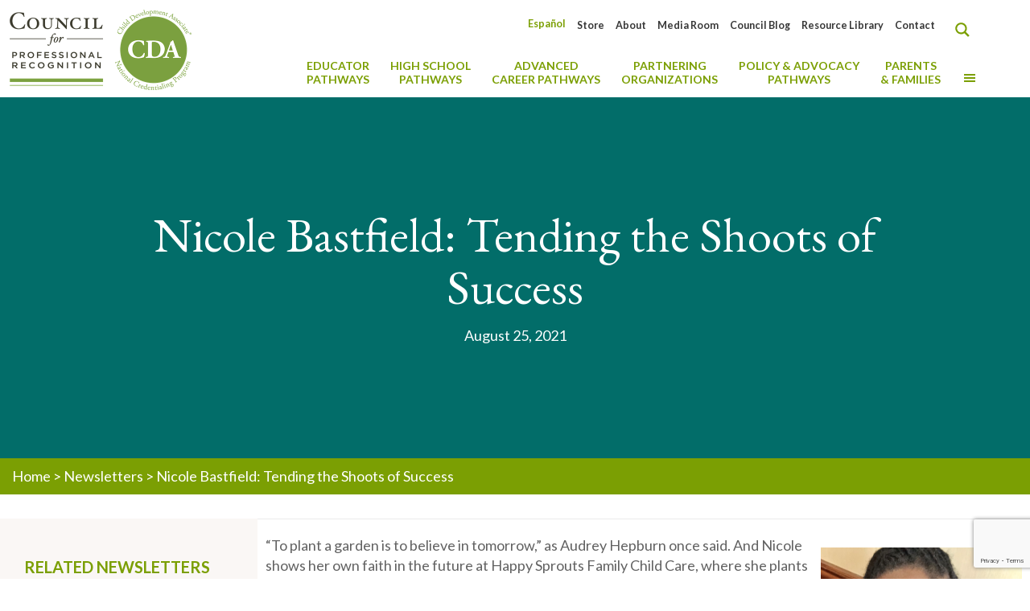

--- FILE ---
content_type: text/html; charset=UTF-8
request_url: https://www.cdacouncil.org/en/newsletter/nicole-bastfield-tending-the-shoots-of-success/?_general_paging=17
body_size: 69832
content:
<!DOCTYPE html>
<html lang="en-US" class="no-js" itemscope itemtype="https://schema.org/WebPage">

<head>


<meta charset="UTF-8" />
<script type="text/javascript">
/* <![CDATA[ */
var gform;gform||(document.addEventListener("gform_main_scripts_loaded",function(){gform.scriptsLoaded=!0}),document.addEventListener("gform/theme/scripts_loaded",function(){gform.themeScriptsLoaded=!0}),window.addEventListener("DOMContentLoaded",function(){gform.domLoaded=!0}),gform={domLoaded:!1,scriptsLoaded:!1,themeScriptsLoaded:!1,isFormEditor:()=>"function"==typeof InitializeEditor,callIfLoaded:function(o){return!(!gform.domLoaded||!gform.scriptsLoaded||!gform.themeScriptsLoaded&&!gform.isFormEditor()||(gform.isFormEditor()&&console.warn("The use of gform.initializeOnLoaded() is deprecated in the form editor context and will be removed in Gravity Forms 3.1."),o(),0))},initializeOnLoaded:function(o){gform.callIfLoaded(o)||(document.addEventListener("gform_main_scripts_loaded",()=>{gform.scriptsLoaded=!0,gform.callIfLoaded(o)}),document.addEventListener("gform/theme/scripts_loaded",()=>{gform.themeScriptsLoaded=!0,gform.callIfLoaded(o)}),window.addEventListener("DOMContentLoaded",()=>{gform.domLoaded=!0,gform.callIfLoaded(o)}))},hooks:{action:{},filter:{}},addAction:function(o,r,e,t){gform.addHook("action",o,r,e,t)},addFilter:function(o,r,e,t){gform.addHook("filter",o,r,e,t)},doAction:function(o){gform.doHook("action",o,arguments)},applyFilters:function(o){return gform.doHook("filter",o,arguments)},removeAction:function(o,r){gform.removeHook("action",o,r)},removeFilter:function(o,r,e){gform.removeHook("filter",o,r,e)},addHook:function(o,r,e,t,n){null==gform.hooks[o][r]&&(gform.hooks[o][r]=[]);var d=gform.hooks[o][r];null==n&&(n=r+"_"+d.length),gform.hooks[o][r].push({tag:n,callable:e,priority:t=null==t?10:t})},doHook:function(r,o,e){var t;if(e=Array.prototype.slice.call(e,1),null!=gform.hooks[r][o]&&((o=gform.hooks[r][o]).sort(function(o,r){return o.priority-r.priority}),o.forEach(function(o){"function"!=typeof(t=o.callable)&&(t=window[t]),"action"==r?t.apply(null,e):e[0]=t.apply(null,e)})),"filter"==r)return e[0]},removeHook:function(o,r,t,n){var e;null!=gform.hooks[o][r]&&(e=(e=gform.hooks[o][r]).filter(function(o,r,e){return!!(null!=n&&n!=o.tag||null!=t&&t!=o.priority)}),gform.hooks[o][r]=e)}});
/* ]]> */
</script>

<meta name='robots' content='index, follow, max-image-preview:large, max-snippet:-1, max-video-preview:-1' />
<meta name="google-site-verification" content="AECKkIabMoBcaxelwpUSuNZ45AMnuR4ZCmVZvyMe5yA" /><meta name="format-detection" content="telephone=no">
<meta name="viewport" content="width=device-width, initial-scale=1, maximum-scale=1" />
<link rel="shortcut icon" href="https://www.cdacouncil.org/wp-content/uploads/2020/08/11045425_1036044726424055_2018580394901752738_o.jpg" type="image/x-icon" />
<link rel="apple-touch-icon" href="https://www.cdacouncil.org/wp-content/uploads/2020/08/11045425_1036044726424055_2018580394901752738_o.jpg" />
<meta name="theme-color" content="#ffffff" media="(prefers-color-scheme: light)">
<meta name="theme-color" content="#ffffff" media="(prefers-color-scheme: dark)">

	<!-- This site is optimized with the Yoast SEO plugin v26.6 - https://yoast.com/wordpress/plugins/seo/ -->
	<title>Nicole Bastfield: Tending the Shoots of Success - CDA Council</title>
	<link rel="canonical" href="https://www.cdacouncil.org/en/newsletter/nicole-bastfield-tending-the-shoots-of-success/" />
	<meta property="og:locale" content="en_US" />
	<meta property="og:type" content="article" />
	<meta property="og:title" content="Nicole Bastfield: Tending the Shoots of Success - CDA Council" />
	<meta property="og:description" content="“To plant a garden is to believe in tomorrow,” as Audrey Hepburn once said. And Nicole shows her own faith in the future at Happy Sprouts ..." />
	<meta property="og:url" content="https://www.cdacouncil.org/en/newsletter/nicole-bastfield-tending-the-shoots-of-success/" />
	<meta property="og:site_name" content="CDA Council" />
	<meta property="article:publisher" content="https://www.facebook.com/cdacouncil" />
	<meta property="article:modified_time" content="2021-08-25T13:12:04+00:00" />
	<meta property="og:image" content="https://www.cdacouncil.org/wp-content/uploads/2021/08/Nicole-Bastfield.png" />
	<meta property="og:image:width" content="500" />
	<meta property="og:image:height" content="500" />
	<meta property="og:image:type" content="image/png" />
	<meta name="twitter:card" content="summary_large_image" />
	<meta name="twitter:site" content="@cdacouncil" />
	<script type="application/ld+json" class="yoast-schema-graph">{"@context":"https://schema.org","@graph":[{"@type":"WebPage","@id":"https://www.cdacouncil.org/en/newsletter/nicole-bastfield-tending-the-shoots-of-success/","url":"https://www.cdacouncil.org/en/newsletter/nicole-bastfield-tending-the-shoots-of-success/","name":"Nicole Bastfield: Tending the Shoots of Success - CDA Council","isPartOf":{"@id":"https://www.cdacouncil.org/en/#website"},"primaryImageOfPage":{"@id":"https://www.cdacouncil.org/en/newsletter/nicole-bastfield-tending-the-shoots-of-success/#primaryimage"},"image":{"@id":"https://www.cdacouncil.org/en/newsletter/nicole-bastfield-tending-the-shoots-of-success/#primaryimage"},"thumbnailUrl":"https://www.cdacouncil.org/wp-content/uploads/2021/08/Nicole-Bastfield.png","datePublished":"2021-08-25T13:00:23+00:00","dateModified":"2021-08-25T13:12:04+00:00","breadcrumb":{"@id":"https://www.cdacouncil.org/en/newsletter/nicole-bastfield-tending-the-shoots-of-success/#breadcrumb"},"inLanguage":"en-US","potentialAction":[{"@type":"ReadAction","target":["https://www.cdacouncil.org/en/newsletter/nicole-bastfield-tending-the-shoots-of-success/"]}]},{"@type":"ImageObject","inLanguage":"en-US","@id":"https://www.cdacouncil.org/en/newsletter/nicole-bastfield-tending-the-shoots-of-success/#primaryimage","url":"https://www.cdacouncil.org/wp-content/uploads/2021/08/Nicole-Bastfield.png","contentUrl":"https://www.cdacouncil.org/wp-content/uploads/2021/08/Nicole-Bastfield.png","width":500,"height":500},{"@type":"BreadcrumbList","@id":"https://www.cdacouncil.org/en/newsletter/nicole-bastfield-tending-the-shoots-of-success/#breadcrumb","itemListElement":[{"@type":"ListItem","position":1,"name":"Home","item":"https://www.cdacouncil.org/en/"},{"@type":"ListItem","position":2,"name":"Newsletters","item":"https://www.cdacouncil.org/en/newsletter/"},{"@type":"ListItem","position":3,"name":"Nicole Bastfield: Tending the Shoots of Success"}]},{"@type":"WebSite","@id":"https://www.cdacouncil.org/en/#website","url":"https://www.cdacouncil.org/en/","name":"CDA Council","description":"Council for Professional Recognition","publisher":{"@id":"https://www.cdacouncil.org/en/#organization"},"potentialAction":[{"@type":"SearchAction","target":{"@type":"EntryPoint","urlTemplate":"https://www.cdacouncil.org/en/?s={search_term_string}"},"query-input":{"@type":"PropertyValueSpecification","valueRequired":true,"valueName":"search_term_string"}}],"inLanguage":"en-US"},{"@type":"Organization","@id":"https://www.cdacouncil.org/en/#organization","name":"Council for Professional Recognition","url":"https://www.cdacouncil.org/en/","logo":{"@type":"ImageObject","inLanguage":"en-US","@id":"https://www.cdacouncil.org/en/#/schema/logo/image/","url":"https://www.cdacouncil.org/wp-content/uploads/2020/08/Council-CDA-45th-Anniversary-Logo_FINAL.png","contentUrl":"https://www.cdacouncil.org/wp-content/uploads/2020/08/Council-CDA-45th-Anniversary-Logo_FINAL.png","width":281,"height":120,"caption":"Council for Professional Recognition"},"image":{"@id":"https://www.cdacouncil.org/en/#/schema/logo/image/"},"sameAs":["https://www.facebook.com/cdacouncil","https://x.com/cdacouncil","https://instagram.com/cdacouncil/?ref=badge","https://www.linkedin.com/company/the-council-for-professional-recognition","https://www.youtube.com/user/TheCDACredential"]}]}</script>
	<!-- / Yoast SEO plugin. -->


<link rel='dns-prefetch' href='//static.addtoany.com' />
<link rel='dns-prefetch' href='//www.google.com' />
<link rel='dns-prefetch' href='//fonts.googleapis.com' />
<link href='https://fonts.gstatic.com' crossorigin rel='preconnect' />
<link rel="alternate" type="application/rss+xml" title="CDA Council &raquo; Feed" href="https://www.cdacouncil.org/en/feed/" />
<link rel="alternate" type="application/rss+xml" title="CDA Council &raquo; Comments Feed" href="https://www.cdacouncil.org/en/comments/feed/" />
<link rel="alternate" title="oEmbed (JSON)" type="application/json+oembed" href="https://www.cdacouncil.org/en/wp-json/oembed/1.0/embed?url=https%3A%2F%2Fwww.cdacouncil.org%2Fen%2Fnewsletter%2Fnicole-bastfield-tending-the-shoots-of-success%2F" />
<link rel="alternate" title="oEmbed (XML)" type="text/xml+oembed" href="https://www.cdacouncil.org/en/wp-json/oembed/1.0/embed?url=https%3A%2F%2Fwww.cdacouncil.org%2Fen%2Fnewsletter%2Fnicole-bastfield-tending-the-shoots-of-success%2F&#038;format=xml" />
		<style id="content-control-block-styles">
			@media (max-width: 640px) {
	.cc-hide-on-mobile {
		display: none !important;
	}
}
@media (min-width: 641px) and (max-width: 920px) {
	.cc-hide-on-tablet {
		display: none !important;
	}
}
@media (min-width: 921px) and (max-width: 1440px) {
	.cc-hide-on-desktop {
		display: none !important;
	}
}		</style>
		<style id='wp-img-auto-sizes-contain-inline-css' type='text/css'>
img:is([sizes=auto i],[sizes^="auto," i]){contain-intrinsic-size:3000px 1500px}
/*# sourceURL=wp-img-auto-sizes-contain-inline-css */
</style>
<link rel='stylesheet' id='dashicons-css' href='https://www.cdacouncil.org/wp-includes/css/dashicons.min.css?ver=6.9' type='text/css' media='all' />
<link rel='stylesheet' id='menu-icons-extra-css' href='https://www.cdacouncil.org/wp-content/plugins/menu-icons/css/extra.min.css?ver=0.13.20' type='text/css' media='all' />
<style id='wp-emoji-styles-inline-css' type='text/css'>

	img.wp-smiley, img.emoji {
		display: inline !important;
		border: none !important;
		box-shadow: none !important;
		height: 1em !important;
		width: 1em !important;
		margin: 0 0.07em !important;
		vertical-align: -0.1em !important;
		background: none !important;
		padding: 0 !important;
	}
/*# sourceURL=wp-emoji-styles-inline-css */
</style>
<link rel='stylesheet' id='wp-block-library-css' href='https://www.cdacouncil.org/wp-includes/css/dist/block-library/style.min.css?ver=6.9' type='text/css' media='all' />
<style id='global-styles-inline-css' type='text/css'>
:root{--wp--preset--aspect-ratio--square: 1;--wp--preset--aspect-ratio--4-3: 4/3;--wp--preset--aspect-ratio--3-4: 3/4;--wp--preset--aspect-ratio--3-2: 3/2;--wp--preset--aspect-ratio--2-3: 2/3;--wp--preset--aspect-ratio--16-9: 16/9;--wp--preset--aspect-ratio--9-16: 9/16;--wp--preset--color--black: #000000;--wp--preset--color--cyan-bluish-gray: #abb8c3;--wp--preset--color--white: #ffffff;--wp--preset--color--pale-pink: #f78da7;--wp--preset--color--vivid-red: #cf2e2e;--wp--preset--color--luminous-vivid-orange: #ff6900;--wp--preset--color--luminous-vivid-amber: #fcb900;--wp--preset--color--light-green-cyan: #7bdcb5;--wp--preset--color--vivid-green-cyan: #00d084;--wp--preset--color--pale-cyan-blue: #8ed1fc;--wp--preset--color--vivid-cyan-blue: #0693e3;--wp--preset--color--vivid-purple: #9b51e0;--wp--preset--gradient--vivid-cyan-blue-to-vivid-purple: linear-gradient(135deg,rgb(6,147,227) 0%,rgb(155,81,224) 100%);--wp--preset--gradient--light-green-cyan-to-vivid-green-cyan: linear-gradient(135deg,rgb(122,220,180) 0%,rgb(0,208,130) 100%);--wp--preset--gradient--luminous-vivid-amber-to-luminous-vivid-orange: linear-gradient(135deg,rgb(252,185,0) 0%,rgb(255,105,0) 100%);--wp--preset--gradient--luminous-vivid-orange-to-vivid-red: linear-gradient(135deg,rgb(255,105,0) 0%,rgb(207,46,46) 100%);--wp--preset--gradient--very-light-gray-to-cyan-bluish-gray: linear-gradient(135deg,rgb(238,238,238) 0%,rgb(169,184,195) 100%);--wp--preset--gradient--cool-to-warm-spectrum: linear-gradient(135deg,rgb(74,234,220) 0%,rgb(151,120,209) 20%,rgb(207,42,186) 40%,rgb(238,44,130) 60%,rgb(251,105,98) 80%,rgb(254,248,76) 100%);--wp--preset--gradient--blush-light-purple: linear-gradient(135deg,rgb(255,206,236) 0%,rgb(152,150,240) 100%);--wp--preset--gradient--blush-bordeaux: linear-gradient(135deg,rgb(254,205,165) 0%,rgb(254,45,45) 50%,rgb(107,0,62) 100%);--wp--preset--gradient--luminous-dusk: linear-gradient(135deg,rgb(255,203,112) 0%,rgb(199,81,192) 50%,rgb(65,88,208) 100%);--wp--preset--gradient--pale-ocean: linear-gradient(135deg,rgb(255,245,203) 0%,rgb(182,227,212) 50%,rgb(51,167,181) 100%);--wp--preset--gradient--electric-grass: linear-gradient(135deg,rgb(202,248,128) 0%,rgb(113,206,126) 100%);--wp--preset--gradient--midnight: linear-gradient(135deg,rgb(2,3,129) 0%,rgb(40,116,252) 100%);--wp--preset--font-size--small: 13px;--wp--preset--font-size--medium: 20px;--wp--preset--font-size--large: 36px;--wp--preset--font-size--x-large: 42px;--wp--preset--spacing--20: 0.44rem;--wp--preset--spacing--30: 0.67rem;--wp--preset--spacing--40: 1rem;--wp--preset--spacing--50: 1.5rem;--wp--preset--spacing--60: 2.25rem;--wp--preset--spacing--70: 3.38rem;--wp--preset--spacing--80: 5.06rem;--wp--preset--shadow--natural: 6px 6px 9px rgba(0, 0, 0, 0.2);--wp--preset--shadow--deep: 12px 12px 50px rgba(0, 0, 0, 0.4);--wp--preset--shadow--sharp: 6px 6px 0px rgba(0, 0, 0, 0.2);--wp--preset--shadow--outlined: 6px 6px 0px -3px rgb(255, 255, 255), 6px 6px rgb(0, 0, 0);--wp--preset--shadow--crisp: 6px 6px 0px rgb(0, 0, 0);}:where(.is-layout-flex){gap: 0.5em;}:where(.is-layout-grid){gap: 0.5em;}body .is-layout-flex{display: flex;}.is-layout-flex{flex-wrap: wrap;align-items: center;}.is-layout-flex > :is(*, div){margin: 0;}body .is-layout-grid{display: grid;}.is-layout-grid > :is(*, div){margin: 0;}:where(.wp-block-columns.is-layout-flex){gap: 2em;}:where(.wp-block-columns.is-layout-grid){gap: 2em;}:where(.wp-block-post-template.is-layout-flex){gap: 1.25em;}:where(.wp-block-post-template.is-layout-grid){gap: 1.25em;}.has-black-color{color: var(--wp--preset--color--black) !important;}.has-cyan-bluish-gray-color{color: var(--wp--preset--color--cyan-bluish-gray) !important;}.has-white-color{color: var(--wp--preset--color--white) !important;}.has-pale-pink-color{color: var(--wp--preset--color--pale-pink) !important;}.has-vivid-red-color{color: var(--wp--preset--color--vivid-red) !important;}.has-luminous-vivid-orange-color{color: var(--wp--preset--color--luminous-vivid-orange) !important;}.has-luminous-vivid-amber-color{color: var(--wp--preset--color--luminous-vivid-amber) !important;}.has-light-green-cyan-color{color: var(--wp--preset--color--light-green-cyan) !important;}.has-vivid-green-cyan-color{color: var(--wp--preset--color--vivid-green-cyan) !important;}.has-pale-cyan-blue-color{color: var(--wp--preset--color--pale-cyan-blue) !important;}.has-vivid-cyan-blue-color{color: var(--wp--preset--color--vivid-cyan-blue) !important;}.has-vivid-purple-color{color: var(--wp--preset--color--vivid-purple) !important;}.has-black-background-color{background-color: var(--wp--preset--color--black) !important;}.has-cyan-bluish-gray-background-color{background-color: var(--wp--preset--color--cyan-bluish-gray) !important;}.has-white-background-color{background-color: var(--wp--preset--color--white) !important;}.has-pale-pink-background-color{background-color: var(--wp--preset--color--pale-pink) !important;}.has-vivid-red-background-color{background-color: var(--wp--preset--color--vivid-red) !important;}.has-luminous-vivid-orange-background-color{background-color: var(--wp--preset--color--luminous-vivid-orange) !important;}.has-luminous-vivid-amber-background-color{background-color: var(--wp--preset--color--luminous-vivid-amber) !important;}.has-light-green-cyan-background-color{background-color: var(--wp--preset--color--light-green-cyan) !important;}.has-vivid-green-cyan-background-color{background-color: var(--wp--preset--color--vivid-green-cyan) !important;}.has-pale-cyan-blue-background-color{background-color: var(--wp--preset--color--pale-cyan-blue) !important;}.has-vivid-cyan-blue-background-color{background-color: var(--wp--preset--color--vivid-cyan-blue) !important;}.has-vivid-purple-background-color{background-color: var(--wp--preset--color--vivid-purple) !important;}.has-black-border-color{border-color: var(--wp--preset--color--black) !important;}.has-cyan-bluish-gray-border-color{border-color: var(--wp--preset--color--cyan-bluish-gray) !important;}.has-white-border-color{border-color: var(--wp--preset--color--white) !important;}.has-pale-pink-border-color{border-color: var(--wp--preset--color--pale-pink) !important;}.has-vivid-red-border-color{border-color: var(--wp--preset--color--vivid-red) !important;}.has-luminous-vivid-orange-border-color{border-color: var(--wp--preset--color--luminous-vivid-orange) !important;}.has-luminous-vivid-amber-border-color{border-color: var(--wp--preset--color--luminous-vivid-amber) !important;}.has-light-green-cyan-border-color{border-color: var(--wp--preset--color--light-green-cyan) !important;}.has-vivid-green-cyan-border-color{border-color: var(--wp--preset--color--vivid-green-cyan) !important;}.has-pale-cyan-blue-border-color{border-color: var(--wp--preset--color--pale-cyan-blue) !important;}.has-vivid-cyan-blue-border-color{border-color: var(--wp--preset--color--vivid-cyan-blue) !important;}.has-vivid-purple-border-color{border-color: var(--wp--preset--color--vivid-purple) !important;}.has-vivid-cyan-blue-to-vivid-purple-gradient-background{background: var(--wp--preset--gradient--vivid-cyan-blue-to-vivid-purple) !important;}.has-light-green-cyan-to-vivid-green-cyan-gradient-background{background: var(--wp--preset--gradient--light-green-cyan-to-vivid-green-cyan) !important;}.has-luminous-vivid-amber-to-luminous-vivid-orange-gradient-background{background: var(--wp--preset--gradient--luminous-vivid-amber-to-luminous-vivid-orange) !important;}.has-luminous-vivid-orange-to-vivid-red-gradient-background{background: var(--wp--preset--gradient--luminous-vivid-orange-to-vivid-red) !important;}.has-very-light-gray-to-cyan-bluish-gray-gradient-background{background: var(--wp--preset--gradient--very-light-gray-to-cyan-bluish-gray) !important;}.has-cool-to-warm-spectrum-gradient-background{background: var(--wp--preset--gradient--cool-to-warm-spectrum) !important;}.has-blush-light-purple-gradient-background{background: var(--wp--preset--gradient--blush-light-purple) !important;}.has-blush-bordeaux-gradient-background{background: var(--wp--preset--gradient--blush-bordeaux) !important;}.has-luminous-dusk-gradient-background{background: var(--wp--preset--gradient--luminous-dusk) !important;}.has-pale-ocean-gradient-background{background: var(--wp--preset--gradient--pale-ocean) !important;}.has-electric-grass-gradient-background{background: var(--wp--preset--gradient--electric-grass) !important;}.has-midnight-gradient-background{background: var(--wp--preset--gradient--midnight) !important;}.has-small-font-size{font-size: var(--wp--preset--font-size--small) !important;}.has-medium-font-size{font-size: var(--wp--preset--font-size--medium) !important;}.has-large-font-size{font-size: var(--wp--preset--font-size--large) !important;}.has-x-large-font-size{font-size: var(--wp--preset--font-size--x-large) !important;}
/*# sourceURL=global-styles-inline-css */
</style>

<style id='classic-theme-styles-inline-css' type='text/css'>
/*! This file is auto-generated */
.wp-block-button__link{color:#fff;background-color:#32373c;border-radius:9999px;box-shadow:none;text-decoration:none;padding:calc(.667em + 2px) calc(1.333em + 2px);font-size:1.125em}.wp-block-file__button{background:#32373c;color:#fff;text-decoration:none}
/*# sourceURL=/wp-includes/css/classic-themes.min.css */
</style>
<link rel='stylesheet' id='wp-components-css' href='https://www.cdacouncil.org/wp-includes/css/dist/components/style.min.css?ver=6.9' type='text/css' media='all' />
<link rel='stylesheet' id='wp-preferences-css' href='https://www.cdacouncil.org/wp-includes/css/dist/preferences/style.min.css?ver=6.9' type='text/css' media='all' />
<link rel='stylesheet' id='wp-block-editor-css' href='https://www.cdacouncil.org/wp-includes/css/dist/block-editor/style.min.css?ver=6.9' type='text/css' media='all' />
<link rel='stylesheet' id='popup-maker-block-library-style-css' href='https://www.cdacouncil.org/wp-content/plugins/popup-maker/dist/packages/block-library-style.css?ver=dbea705cfafe089d65f1' type='text/css' media='all' />
<link rel='stylesheet' id='content-control-block-styles-css' href='https://www.cdacouncil.org/wp-content/plugins/content-control/dist/style-block-editor.css?ver=2.6.5' type='text/css' media='all' />
<link rel='stylesheet' id='mds-cda_blog_bits_style_1-css' href='https://www.cdacouncil.org/wp-content/plugins/mds-cda-blog-bits/mds-cda-blog-bits.css?ver=6.9' type='text/css' media='all' />
<link rel='stylesheet' id='mds-cda_resource_categories_slick_articles-style-1-css' href='https://www.cdacouncil.org/wp-content/plugins/mds-cda-show-resource-categories/mds-cda_resource_categories_slick_articles-css.css?ver=6.9' type='text/css' media='all' />
<link rel='stylesheet' id='mds-cda_resource_categories_slick_articles-slick-style-3-css' href='https://www.cdacouncil.org/wp-content/plugins/mds-cda-show-resource-categories//slick/slick.css?ver=6.9' type='text/css' media='all' />
<link rel='stylesheet' id='mds-cda_social_media_links-style-1-css' href='https://www.cdacouncil.org/wp-content/plugins/mds-cda-social-media-links/mds-cda_social_media_links-css.css?ver=6.9' type='text/css' media='all' />
<link rel='stylesheet' id='mds-cda_testimonials_loader-style-1-css' href='https://www.cdacouncil.org/wp-content/plugins/mds-cda-testimonials-loader/mds-cda_testimonials_loader-css.css?ver=6.9' type='text/css' media='all' />
<link rel='stylesheet' id='ubermenu-lato-css' href='//fonts.googleapis.com/css?family=Lato%3A%2C300%2C400%2C700&#038;ver=6.9' type='text/css' media='all' />
<style id='wpgb-head-inline-css' type='text/css'>
.wp-grid-builder:not(.wpgb-template),.wpgb-facet{opacity:0.01}.wpgb-facet fieldset{margin:0;padding:0;border:none;outline:none;box-shadow:none}.wpgb-facet fieldset:last-child{margin-bottom:40px;}.wpgb-facet fieldset legend.wpgb-sr-only{height:1px;width:1px}
/*# sourceURL=wpgb-head-inline-css */
</style>
<link rel='stylesheet' id='wpml-legacy-horizontal-list-0-css' href='https://www.cdacouncil.org/wp-content/plugins/sitepress-multilingual-cms/templates/language-switchers/legacy-list-horizontal/style.min.css?ver=1' type='text/css' media='all' />
<link rel='stylesheet' id='wpml-menu-item-0-css' href='https://www.cdacouncil.org/wp-content/plugins/sitepress-multilingual-cms/templates/language-switchers/menu-item/style.min.css?ver=1' type='text/css' media='all' />
<style id='wpml-menu-item-0-inline-css' type='text/css'>
.wpml-ls-display{display:inline!important}
/*# sourceURL=wpml-menu-item-0-inline-css */
</style>
<link rel='stylesheet' id='hide-admin-bar-based-on-user-roles-css' href='https://www.cdacouncil.org/wp-content/plugins/hide-admin-bar-based-on-user-roles/public/css/hide-admin-bar-based-on-user-roles-public.css?ver=7.0.2' type='text/css' media='all' />
<link rel='stylesheet' id='mfn-be-css' href='https://www.cdacouncil.org/wp-content/themes/betheme/css/be.css?ver=28.2.1' type='text/css' media='all' />
<link rel='stylesheet' id='mfn-animations-css' href='https://www.cdacouncil.org/wp-content/themes/betheme/assets/animations/animations.min.css?ver=28.2.1' type='text/css' media='all' />
<link rel='stylesheet' id='mfn-font-awesome-css' href='https://www.cdacouncil.org/wp-content/themes/betheme/fonts/fontawesome/fontawesome.css?ver=28.2.1' type='text/css' media='all' />
<link rel='stylesheet' id='mfn-responsive-css' href='https://www.cdacouncil.org/wp-content/themes/betheme/css/responsive.css?ver=28.2.1' type='text/css' media='all' />
<link rel='stylesheet' id='mfn-fonts-css' href='https://fonts.googleapis.com/css?family=Lato%3A1%2C300%2C400%2C400italic%2C500%2C700%2C700italic%7CPoppins%3A1%2C300%2C400%2C400italic%2C500%2C700%2C700italic%7CEB+Garamond%3A1%2C300%2C400%2C400italic%2C500%2C700%2C700italic%7CRoboto%3A1%2C300%2C400%2C400italic%2C500%2C700%2C700italic&#038;display=swap&#038;ver=6.9' type='text/css' media='all' />
<link rel='stylesheet' id='js_composer_front-css' href='https://www.cdacouncil.org/wp-content/plugins/js_composer/assets/css/js_composer.min.css?ver=8.7.2' type='text/css' media='all' />
<link rel='stylesheet' id='popup-maker-site-css' href='//www.cdacouncil.org/wp-content/uploads/pum/pum-site-styles.css?generated=1768504486&#038;ver=1.21.5' type='text/css' media='all' />
<link rel='stylesheet' id='gforms_reset_css-css' href='https://www.cdacouncil.org/wp-content/plugins/gravityforms/legacy/css/formreset.min.css?ver=2.9.24' type='text/css' media='all' />
<link rel='stylesheet' id='gforms_formsmain_css-css' href='https://www.cdacouncil.org/wp-content/plugins/gravityforms/legacy/css/formsmain.min.css?ver=2.9.24' type='text/css' media='all' />
<link rel='stylesheet' id='gforms_ready_class_css-css' href='https://www.cdacouncil.org/wp-content/plugins/gravityforms/legacy/css/readyclass.min.css?ver=2.9.24' type='text/css' media='all' />
<link rel='stylesheet' id='gforms_browsers_css-css' href='https://www.cdacouncil.org/wp-content/plugins/gravityforms/legacy/css/browsers.min.css?ver=2.9.24' type='text/css' media='all' />
<link rel='stylesheet' id='mfn-static-css' href='https://www.cdacouncil.org/wp-content/uploads/betheme/css/static.css?ver=28.2.1' type='text/css' media='all' />
<link rel='stylesheet' id='addtoany-css' href='https://www.cdacouncil.org/wp-content/plugins/add-to-any/addtoany.min.css?ver=1.16' type='text/css' media='all' />
<link rel='stylesheet' id='ubermenu-css' href='https://www.cdacouncil.org/wp-content/plugins/ubermenu/pro/assets/css/ubermenu.min.css?ver=3.8.5' type='text/css' media='all' />
<link rel='stylesheet' id='ubermenu-font-awesome-all-css' href='https://www.cdacouncil.org/wp-content/plugins/ubermenu/assets/fontawesome/css/all.min.css?ver=6.9' type='text/css' media='all' />
<style id='mfn-dynamic-inline-css' type='text/css'>
form input.display-none{display:none!important}body{--mfn-featured-image: url(https://www.cdacouncil.org/wp-content/uploads/2021/08/Nicole-Bastfield.png);}
/*# sourceURL=mfn-dynamic-inline-css */
</style>
<link rel='stylesheet' id='style-css' href='https://www.cdacouncil.org/wp-content/themes/betheme-child/style.css?ver=6.9' type='text/css' media='all' />
<script type="text/javascript" id="wpml-cookie-js-extra">
/* <![CDATA[ */
var wpml_cookies = {"wp-wpml_current_language":{"value":"en","expires":1,"path":"/"}};
var wpml_cookies = {"wp-wpml_current_language":{"value":"en","expires":1,"path":"/"}};
//# sourceURL=wpml-cookie-js-extra
/* ]]> */
</script>
<script type="text/javascript" src="https://www.cdacouncil.org/wp-content/plugins/sitepress-multilingual-cms/res/js/cookies/language-cookie.js?ver=486900" id="wpml-cookie-js" defer="defer" data-wp-strategy="defer"></script>
<script type="text/javascript" id="addtoany-core-js-before">
/* <![CDATA[ */
window.a2a_config=window.a2a_config||{};a2a_config.callbacks=[];a2a_config.overlays=[];a2a_config.templates={};
a2a_config.icon_color="#7b9f03,#ffffff";

//# sourceURL=addtoany-core-js-before
/* ]]> */
</script>
<script type="text/javascript" defer src="https://static.addtoany.com/menu/page.js" id="addtoany-core-js"></script>
<script type="text/javascript" src="https://www.cdacouncil.org/wp-includes/js/jquery/jquery.min.js?ver=3.7.1" id="jquery-core-js"></script>
<script type="text/javascript" src="https://www.cdacouncil.org/wp-includes/js/jquery/jquery-migrate.min.js?ver=3.4.1" id="jquery-migrate-js"></script>
<script type="text/javascript" defer src="https://www.cdacouncil.org/wp-content/plugins/add-to-any/addtoany.min.js?ver=1.1" id="addtoany-jquery-js"></script>
<script type="text/javascript" src="https://www.cdacouncil.org/wp-content/plugins/mds-cda-show-resource-categories/jshelper_mds-cda_resource_categories_slick.js?ver=6.9" id="mds-cda_resource_categories_slick_articles-storyteller-script-js"></script>
<script type="text/javascript" src="https://www.cdacouncil.org/wp-content/plugins/mds-cda-show-resource-categories//slick/slick.js?ver=6.9" id="mds-cda_resource_categories_slick_articles-slick-script-2-js"></script>
<script type="text/javascript" src="https://www.cdacouncil.org/wp-content/plugins/mds-cda-testimonials-loader/jshelper_testimonials.js?ver=6.9" id="mds-cda_testimonials_loader-script-js"></script>
<script type="text/javascript" src="https://www.cdacouncil.org/wp-content/plugins/mds-cda-testimonials-loader//slick/slick.js?ver=6.9" id="mds-cda_testimonials_loader-slick-script-2-js"></script>
<script type="text/javascript" src="https://www.cdacouncil.org/wp-content/plugins/hide-admin-bar-based-on-user-roles/public/js/hide-admin-bar-based-on-user-roles-public.js?ver=7.0.2" id="hide-admin-bar-based-on-user-roles-js"></script>
<script type="text/javascript" defer='defer' src="https://www.cdacouncil.org/wp-content/plugins/gravityforms/js/jquery.json.min.js?ver=2.9.24" id="gform_json-js"></script>
<script type="text/javascript" id="gform_gravityforms-js-extra">
/* <![CDATA[ */
var gf_global = {"gf_currency_config":{"name":"U.S. Dollar","symbol_left":"$","symbol_right":"","symbol_padding":"","thousand_separator":",","decimal_separator":".","decimals":2,"code":"USD"},"base_url":"https://www.cdacouncil.org/wp-content/plugins/gravityforms","number_formats":[],"spinnerUrl":"https://www.cdacouncil.org/wp-content/plugins/gravityforms/images/spinner.svg","version_hash":"95c313b2ed67203fe468dfbb273802e9","strings":{"newRowAdded":"New row added.","rowRemoved":"Row removed","formSaved":"The form has been saved.  The content contains the link to return and complete the form."}};
var gform_i18n = {"datepicker":{"days":{"monday":"Mo","tuesday":"Tu","wednesday":"We","thursday":"Th","friday":"Fr","saturday":"Sa","sunday":"Su"},"months":{"january":"January","february":"February","march":"March","april":"April","may":"May","june":"June","july":"July","august":"August","september":"September","october":"October","november":"November","december":"December"},"firstDay":1,"iconText":"Select date"}};
var gf_legacy_multi = {"1":"1"};
var gform_gravityforms = {"strings":{"invalid_file_extension":"This type of file is not allowed. Must be one of the following:","delete_file":"Delete this file","in_progress":"in progress","file_exceeds_limit":"File exceeds size limit","illegal_extension":"This type of file is not allowed.","max_reached":"Maximum number of files reached","unknown_error":"There was a problem while saving the file on the server","currently_uploading":"Please wait for the uploading to complete","cancel":"Cancel","cancel_upload":"Cancel this upload","cancelled":"Cancelled","error":"Error","message":"Message"},"vars":{"images_url":"https://www.cdacouncil.org/wp-content/plugins/gravityforms/images"}};
//# sourceURL=gform_gravityforms-js-extra
/* ]]> */
</script>
<script type="text/javascript" defer='defer' src="https://www.cdacouncil.org/wp-content/plugins/gravityforms/js/gravityforms.min.js?ver=2.9.24" id="gform_gravityforms-js"></script>
<script type="text/javascript" defer='defer' src="https://www.cdacouncil.org/wp-content/plugins/gravityforms/assets/js/dist/utils.min.js?ver=48a3755090e76a154853db28fc254681" id="gform_gravityforms_utils-js"></script>
<script></script><link rel="https://api.w.org/" href="https://www.cdacouncil.org/en/wp-json/" /><link rel="alternate" title="JSON" type="application/json" href="https://www.cdacouncil.org/en/wp-json/wp/v2/newsletter/9368" /><link rel="EditURI" type="application/rsd+xml" title="RSD" href="https://www.cdacouncil.org/xmlrpc.php?rsd" />
<meta name="generator" content="WordPress 6.9" />
<link rel='shortlink' href='https://www.cdacouncil.org/en/?p=9368' />
<meta name="generator" content="WPML ver:4.8.6 stt:1,2;" />
<!-- Google Tag Manager -->
<script>(function(w,d,s,l,i){w[l]=w[l]||[];w[l].push({'gtm.start':
new Date().getTime(),event:'gtm.js'});var f=d.getElementsByTagName(s)[0],
j=d.createElement(s),dl=l!='dataLayer'?'&l='+l:'';j.async=true;j.src=
'https://www.googletagmanager.com/gtm.js?id='+i+dl;f.parentNode.insertBefore(j,f);
})(window,document,'script','dataLayer','GTM-WLPHDCQ');</script>
<!-- End Google Tag Manager --><!-- Google Tag Manager (noscript) -->
<noscript><iframe src="https://www.googletagmanager.com/ns.html?id=GTM-WLPHDCQ"
height="0" width="0" style="display:none;visibility:hidden"></iframe></noscript>
<!-- End Google Tag Manager (noscript) --><style id="ubermenu-custom-generated-css">
/** Font Awesome 4 Compatibility **/
.fa{font-style:normal;font-variant:normal;font-weight:normal;font-family:FontAwesome;}

/** UberMenu Custom Menu Styles (Customizer) **/
/* main */
 .ubermenu-main.ubermenu-transition-slide .ubermenu-active > .ubermenu-submenu.ubermenu-submenu-type-mega,.ubermenu-main:not(.ubermenu-transition-slide) .ubermenu-submenu.ubermenu-submenu-type-mega,.ubermenu .ubermenu-force > .ubermenu-submenu { max-height:300px; }
 .ubermenu.ubermenu-main:not(.ubermenu-responsive-collapse) { max-height:550px; }
 .ubermenu-main.ubermenu-transition-fade .ubermenu-item .ubermenu-submenu-drop { margin-top:0; }
 .ubermenu-main .ubermenu-item-level-0 > .ubermenu-target { font-size:14px; text-transform:uppercase; color:#7b9f03; border:none; padding-left:13px; padding-right:13px; }
 .ubermenu-main .ubermenu-item-level-0 > .ubermenu-target, .ubermenu-main .ubermenu-item-level-0 > .ubermenu-target.ubermenu-item-notext > .ubermenu-icon { line-height:17px; }
 .ubermenu-main .ubermenu-nav .ubermenu-item.ubermenu-item-level-0 > .ubermenu-target { font-weight:600; }
 .ubermenu.ubermenu-main .ubermenu-item-level-0:hover > .ubermenu-target, .ubermenu-main .ubermenu-item-level-0.ubermenu-active > .ubermenu-target { color:#3e7787; }
 .ubermenu-main .ubermenu-item-level-0.ubermenu-current-menu-item > .ubermenu-target, .ubermenu-main .ubermenu-item-level-0.ubermenu-current-menu-parent > .ubermenu-target, .ubermenu-main .ubermenu-item-level-0.ubermenu-current-menu-ancestor > .ubermenu-target { color:#3e7787; }
 .ubermenu-main .ubermenu-item-level-0 > .ubermenu-target, .ubermenu-main .ubermenu-item-level-0 > .ubermenu-custom-content.ubermenu-custom-content-padded { padding-top:10px; padding-bottom:10px; }
 .ubermenu-main .ubermenu-submenu.ubermenu-submenu-drop { background-color:#faf7f5; color:#ffffff; }
 .ubermenu-main .ubermenu-item-level-0 > .ubermenu-submenu-drop { box-shadow:none; }
 .ubermenu-main .ubermenu-submenu .ubermenu-highlight { color:#ffffff; }
 .ubermenu-main .ubermenu-submenu .ubermenu-item-header > .ubermenu-target { color:#7b9f03; }
 .ubermenu-main .ubermenu-nav .ubermenu-submenu .ubermenu-item-header > .ubermenu-target { font-weight:700; }
 .ubermenu-main .ubermenu-item-normal > .ubermenu-target { color:#3e7787; }
 .ubermenu-main, .ubermenu-main .ubermenu-target, .ubermenu-main .ubermenu-nav .ubermenu-item-level-0 .ubermenu-target, .ubermenu-main div, .ubermenu-main p, .ubermenu-main input { font-family:'Lato', sans-serif; }


/** UberMenu Custom Menu Item Styles (Menu Item Settings) **/
/* 1422 */   .ubermenu .ubermenu-item.ubermenu-item-1422 > .ubermenu-target { color:#3e7787; }
             .ubermenu .ubermenu-item.ubermenu-item-1422.ubermenu-active > .ubermenu-target, .ubermenu .ubermenu-item.ubermenu-item-1422:hover > .ubermenu-target, .ubermenu .ubermenu-submenu .ubermenu-item.ubermenu-item-1422.ubermenu-active > .ubermenu-target, .ubermenu .ubermenu-submenu .ubermenu-item.ubermenu-item-1422:hover > .ubermenu-target { color:#3e7787; }
             .ubermenu .ubermenu-item.ubermenu-item-1422.ubermenu-current-menu-item > .ubermenu-target,.ubermenu .ubermenu-item.ubermenu-item-1422.ubermenu-current-menu-ancestor > .ubermenu-target { color:#3e7787; }
             .ubermenu .ubermenu-submenu.ubermenu-submenu-id-1422 .ubermenu-target, .ubermenu .ubermenu-submenu.ubermenu-submenu-id-1422 .ubermenu-target > .ubermenu-target-description { color:#3e7787; }
/* 1445 */   .ubermenu .ubermenu-item.ubermenu-item-1445 > .ubermenu-target { color:#3e7787; }
             .ubermenu .ubermenu-item.ubermenu-item-1445.ubermenu-active > .ubermenu-target, .ubermenu .ubermenu-item.ubermenu-item-1445:hover > .ubermenu-target, .ubermenu .ubermenu-submenu .ubermenu-item.ubermenu-item-1445.ubermenu-active > .ubermenu-target, .ubermenu .ubermenu-submenu .ubermenu-item.ubermenu-item-1445:hover > .ubermenu-target { color:#3e7787; }
             .ubermenu .ubermenu-item.ubermenu-item-1445.ubermenu-current-menu-item > .ubermenu-target,.ubermenu .ubermenu-item.ubermenu-item-1445.ubermenu-current-menu-ancestor > .ubermenu-target { color:#3e7787; }
             .ubermenu .ubermenu-submenu.ubermenu-submenu-id-1445 .ubermenu-target, .ubermenu .ubermenu-submenu.ubermenu-submenu-id-1445 .ubermenu-target > .ubermenu-target-description { color:#3e7787; }
/* 1453 */   .ubermenu .ubermenu-item.ubermenu-item-1453 > .ubermenu-target { color:#3e7787; }
             .ubermenu .ubermenu-item.ubermenu-item-1453.ubermenu-active > .ubermenu-target, .ubermenu .ubermenu-item.ubermenu-item-1453:hover > .ubermenu-target, .ubermenu .ubermenu-submenu .ubermenu-item.ubermenu-item-1453.ubermenu-active > .ubermenu-target, .ubermenu .ubermenu-submenu .ubermenu-item.ubermenu-item-1453:hover > .ubermenu-target { color:#3e7787; }
             .ubermenu .ubermenu-item.ubermenu-item-1453.ubermenu-current-menu-item > .ubermenu-target,.ubermenu .ubermenu-item.ubermenu-item-1453.ubermenu-current-menu-ancestor > .ubermenu-target { color:#3e7787; }
             .ubermenu .ubermenu-submenu.ubermenu-submenu-id-1453 .ubermenu-target, .ubermenu .ubermenu-submenu.ubermenu-submenu-id-1453 .ubermenu-target > .ubermenu-target-description { color:#3e7787; }
/* 1013 */   .ubermenu .ubermenu-item.ubermenu-item-1013 > .ubermenu-target { color:#3e7787; }
/* 4502 */   .ubermenu .ubermenu-item.ubermenu-item-4502 > .ubermenu-target { color:#3e7787; }
             .ubermenu .ubermenu-item.ubermenu-item-4502.ubermenu-active > .ubermenu-target, .ubermenu .ubermenu-item.ubermenu-item-4502:hover > .ubermenu-target, .ubermenu .ubermenu-submenu .ubermenu-item.ubermenu-item-4502.ubermenu-active > .ubermenu-target, .ubermenu .ubermenu-submenu .ubermenu-item.ubermenu-item-4502:hover > .ubermenu-target { color:#3e7787; }
             .ubermenu .ubermenu-item.ubermenu-item-4502.ubermenu-current-menu-item > .ubermenu-target,.ubermenu .ubermenu-item.ubermenu-item-4502.ubermenu-current-menu-ancestor > .ubermenu-target { color:#3e7787; }
             .ubermenu .ubermenu-submenu.ubermenu-submenu-id-4502 .ubermenu-target, .ubermenu .ubermenu-submenu.ubermenu-submenu-id-4502 .ubermenu-target > .ubermenu-target-description { color:#3e7787; }
/* 4503 */   .ubermenu .ubermenu-item.ubermenu-item-4503 > .ubermenu-target { color:#3e7787; }
             .ubermenu .ubermenu-item.ubermenu-item-4503.ubermenu-active > .ubermenu-target, .ubermenu .ubermenu-item.ubermenu-item-4503:hover > .ubermenu-target, .ubermenu .ubermenu-submenu .ubermenu-item.ubermenu-item-4503.ubermenu-active > .ubermenu-target, .ubermenu .ubermenu-submenu .ubermenu-item.ubermenu-item-4503:hover > .ubermenu-target { color:#3e7787; }
             .ubermenu .ubermenu-item.ubermenu-item-4503.ubermenu-current-menu-item > .ubermenu-target,.ubermenu .ubermenu-item.ubermenu-item-4503.ubermenu-current-menu-ancestor > .ubermenu-target { color:#3e7787; }
             .ubermenu .ubermenu-submenu.ubermenu-submenu-id-4503 .ubermenu-target, .ubermenu .ubermenu-submenu.ubermenu-submenu-id-4503 .ubermenu-target > .ubermenu-target-description { color:#3e7787; }
/* 4507 */   .ubermenu .ubermenu-item.ubermenu-item-4507 > .ubermenu-target { color:#3e7787; }
             .ubermenu .ubermenu-item.ubermenu-item-4507.ubermenu-active > .ubermenu-target, .ubermenu .ubermenu-item.ubermenu-item-4507:hover > .ubermenu-target, .ubermenu .ubermenu-submenu .ubermenu-item.ubermenu-item-4507.ubermenu-active > .ubermenu-target, .ubermenu .ubermenu-submenu .ubermenu-item.ubermenu-item-4507:hover > .ubermenu-target { color:#3e7787; }
             .ubermenu .ubermenu-item.ubermenu-item-4507.ubermenu-current-menu-item > .ubermenu-target,.ubermenu .ubermenu-item.ubermenu-item-4507.ubermenu-current-menu-ancestor > .ubermenu-target { color:#3e7787; }
             .ubermenu .ubermenu-submenu.ubermenu-submenu-id-4507 .ubermenu-target, .ubermenu .ubermenu-submenu.ubermenu-submenu-id-4507 .ubermenu-target > .ubermenu-target-description { color:#3e7787; }
/* 4504 */   .ubermenu .ubermenu-item.ubermenu-item-4504 > .ubermenu-target { color:#3e7787; }
             .ubermenu .ubermenu-item.ubermenu-item-4504.ubermenu-active > .ubermenu-target, .ubermenu .ubermenu-item.ubermenu-item-4504:hover > .ubermenu-target, .ubermenu .ubermenu-submenu .ubermenu-item.ubermenu-item-4504.ubermenu-active > .ubermenu-target, .ubermenu .ubermenu-submenu .ubermenu-item.ubermenu-item-4504:hover > .ubermenu-target { color:#3e7787; }
             .ubermenu .ubermenu-item.ubermenu-item-4504.ubermenu-current-menu-item > .ubermenu-target,.ubermenu .ubermenu-item.ubermenu-item-4504.ubermenu-current-menu-ancestor > .ubermenu-target { color:#3e7787; }
             .ubermenu .ubermenu-submenu.ubermenu-submenu-id-4504 .ubermenu-target, .ubermenu .ubermenu-submenu.ubermenu-submenu-id-4504 .ubermenu-target > .ubermenu-target-description { color:#3e7787; }
/* 4505 */   .ubermenu .ubermenu-item.ubermenu-item-4505 > .ubermenu-target { color:#3e7787; }
             .ubermenu .ubermenu-item.ubermenu-item-4505.ubermenu-active > .ubermenu-target, .ubermenu .ubermenu-item.ubermenu-item-4505:hover > .ubermenu-target, .ubermenu .ubermenu-submenu .ubermenu-item.ubermenu-item-4505.ubermenu-active > .ubermenu-target, .ubermenu .ubermenu-submenu .ubermenu-item.ubermenu-item-4505:hover > .ubermenu-target { color:#3e7787; }
             .ubermenu .ubermenu-item.ubermenu-item-4505.ubermenu-current-menu-item > .ubermenu-target,.ubermenu .ubermenu-item.ubermenu-item-4505.ubermenu-current-menu-ancestor > .ubermenu-target { color:#3e7787; }
             .ubermenu .ubermenu-submenu.ubermenu-submenu-id-4505 .ubermenu-target, .ubermenu .ubermenu-submenu.ubermenu-submenu-id-4505 .ubermenu-target > .ubermenu-target-description { color:#3e7787; }
/* 4506 */   .ubermenu .ubermenu-item.ubermenu-item-4506 > .ubermenu-target { color:#3e7787; }
             .ubermenu .ubermenu-item.ubermenu-item-4506.ubermenu-active > .ubermenu-target, .ubermenu .ubermenu-item.ubermenu-item-4506:hover > .ubermenu-target, .ubermenu .ubermenu-submenu .ubermenu-item.ubermenu-item-4506.ubermenu-active > .ubermenu-target, .ubermenu .ubermenu-submenu .ubermenu-item.ubermenu-item-4506:hover > .ubermenu-target { color:#3e7787; }
             .ubermenu .ubermenu-item.ubermenu-item-4506.ubermenu-current-menu-item > .ubermenu-target,.ubermenu .ubermenu-item.ubermenu-item-4506.ubermenu-current-menu-ancestor > .ubermenu-target { color:#3e7787; }
             .ubermenu .ubermenu-submenu.ubermenu-submenu-id-4506 .ubermenu-target, .ubermenu .ubermenu-submenu.ubermenu-submenu-id-4506 .ubermenu-target > .ubermenu-target-description { color:#3e7787; }


/** UberMenu Custom Tweaks (General Settings) **/
.ubermenu .ubermenu-target-text { 
text-align:center;
}

.ubermenu-main { 
margin-top: 13px;
}
/* Status: Loaded from Transient */

</style><noscript><style>.wp-grid-builder .wpgb-card.wpgb-card-hidden .wpgb-card-wrapper{opacity:1!important;visibility:visible!important;transform:none!important}.wpgb-facet {opacity:1!important;pointer-events:auto!important}.wpgb-facet *:not(.wpgb-pagination-facet){display:none}</style></noscript><meta name="generator" content="Powered by WPBakery Page Builder - drag and drop page builder for WordPress."/>
<link rel="icon" href="https://www.cdacouncil.org/wp-content/uploads/2020/08/cropped-11045425_1036044726424055_2018580394901752738_o-32x32.jpg" sizes="32x32" />
<link rel="icon" href="https://www.cdacouncil.org/wp-content/uploads/2020/08/cropped-11045425_1036044726424055_2018580394901752738_o-192x192.jpg" sizes="192x192" />
<link rel="apple-touch-icon" href="https://www.cdacouncil.org/wp-content/uploads/2020/08/cropped-11045425_1036044726424055_2018580394901752738_o-180x180.jpg" />
<meta name="msapplication-TileImage" content="https://www.cdacouncil.org/wp-content/uploads/2020/08/cropped-11045425_1036044726424055_2018580394901752738_o-270x270.jpg" />
		<style type="text/css" id="wp-custom-css">
			.wpml-ls-native { 
	color:#7b9f03 !important;
}		</style>
		<noscript><style> .wpb_animate_when_almost_visible { opacity: 1; }</style></noscript>
<link rel='stylesheet' id='wpgb-style-css' href='https://www.cdacouncil.org/wp-content/plugins/wp-grid-builder/public/css/style.css?ver=2.3.1' type='text/css' media='all' />
<link rel='stylesheet' id='wpgb-grids-css' href='https://www.cdacouncil.org/wp-content/uploads/wpgb/grids/G4C2.css?ver=1717508002' type='text/css' media='all' />
<link rel='stylesheet' id='wpgb-fonts-css' href='https://fonts.googleapis.com/css?family=Lato%3A900%2C700' type='text/css' media='all' />
<link rel="stylesheet" id="asp-basic" href="https://www.cdacouncil.org/wp-content/cache/asp/style.basic-ho-is-po-no-da-se-au-ga-si-se-is.css?mq=M2F4Nb" media="all" /><style id='asp-instance-1'>div[id*='ajaxsearchpro1_'] div.asp_loader,div[id*='ajaxsearchpro1_'] div.asp_loader *{box-sizing:border-box !important;margin:0;padding:0;box-shadow:none}div[id*='ajaxsearchpro1_'] div.asp_loader{box-sizing:border-box;display:flex;flex:0 1 auto;flex-direction:column;flex-grow:0;flex-shrink:0;flex-basis:28px;max-width:100%;max-height:100%;align-items:center;justify-content:center}div[id*='ajaxsearchpro1_'] div.asp_loader-inner{width:100%;margin:0 auto;text-align:center;height:100%}@-webkit-keyframes rotate-simple{0%{-webkit-transform:rotate(0deg);transform:rotate(0deg)}50%{-webkit-transform:rotate(180deg);transform:rotate(180deg)}100%{-webkit-transform:rotate(360deg);transform:rotate(360deg)}}@keyframes rotate-simple{0%{-webkit-transform:rotate(0deg);transform:rotate(0deg)}50%{-webkit-transform:rotate(180deg);transform:rotate(180deg)}100%{-webkit-transform:rotate(360deg);transform:rotate(360deg)}}div[id*='ajaxsearchpro1_'] div.asp_simple-circle{margin:0;height:100%;width:100%;animation:rotate-simple 0.8s infinite linear;-webkit-animation:rotate-simple 0.8s infinite linear;border:4px solid rgb(255,255,255);border-right-color:transparent;border-radius:50%;box-sizing:border-box}div[id*='ajaxsearchprores1_'] .asp_res_loader div.asp_loader,div[id*='ajaxsearchprores1_'] .asp_res_loader div.asp_loader *{box-sizing:border-box !important;margin:0;padding:0;box-shadow:none}div[id*='ajaxsearchprores1_'] .asp_res_loader div.asp_loader{box-sizing:border-box;display:flex;flex:0 1 auto;flex-direction:column;flex-grow:0;flex-shrink:0;flex-basis:28px;max-width:100%;max-height:100%;align-items:center;justify-content:center}div[id*='ajaxsearchprores1_'] .asp_res_loader div.asp_loader-inner{width:100%;margin:0 auto;text-align:center;height:100%}@-webkit-keyframes rotate-simple{0%{-webkit-transform:rotate(0deg);transform:rotate(0deg)}50%{-webkit-transform:rotate(180deg);transform:rotate(180deg)}100%{-webkit-transform:rotate(360deg);transform:rotate(360deg)}}@keyframes rotate-simple{0%{-webkit-transform:rotate(0deg);transform:rotate(0deg)}50%{-webkit-transform:rotate(180deg);transform:rotate(180deg)}100%{-webkit-transform:rotate(360deg);transform:rotate(360deg)}}div[id*='ajaxsearchprores1_'] .asp_res_loader div.asp_simple-circle{margin:0;height:100%;width:100%;animation:rotate-simple 0.8s infinite linear;-webkit-animation:rotate-simple 0.8s infinite linear;border:4px solid rgb(255,255,255);border-right-color:transparent;border-radius:50%;box-sizing:border-box}#ajaxsearchpro1_1 div.asp_loader,#ajaxsearchpro1_2 div.asp_loader,#ajaxsearchpro1_1 div.asp_loader *,#ajaxsearchpro1_2 div.asp_loader *{box-sizing:border-box !important;margin:0;padding:0;box-shadow:none}#ajaxsearchpro1_1 div.asp_loader,#ajaxsearchpro1_2 div.asp_loader{box-sizing:border-box;display:flex;flex:0 1 auto;flex-direction:column;flex-grow:0;flex-shrink:0;flex-basis:28px;max-width:100%;max-height:100%;align-items:center;justify-content:center}#ajaxsearchpro1_1 div.asp_loader-inner,#ajaxsearchpro1_2 div.asp_loader-inner{width:100%;margin:0 auto;text-align:center;height:100%}@-webkit-keyframes rotate-simple{0%{-webkit-transform:rotate(0deg);transform:rotate(0deg)}50%{-webkit-transform:rotate(180deg);transform:rotate(180deg)}100%{-webkit-transform:rotate(360deg);transform:rotate(360deg)}}@keyframes rotate-simple{0%{-webkit-transform:rotate(0deg);transform:rotate(0deg)}50%{-webkit-transform:rotate(180deg);transform:rotate(180deg)}100%{-webkit-transform:rotate(360deg);transform:rotate(360deg)}}#ajaxsearchpro1_1 div.asp_simple-circle,#ajaxsearchpro1_2 div.asp_simple-circle{margin:0;height:100%;width:100%;animation:rotate-simple 0.8s infinite linear;-webkit-animation:rotate-simple 0.8s infinite linear;border:4px solid rgb(255,255,255);border-right-color:transparent;border-radius:50%;box-sizing:border-box}@-webkit-keyframes asp_an_fadeInDown{0%{opacity:0;-webkit-transform:translateY(-20px)}100%{opacity:1;-webkit-transform:translateY(0)}}@keyframes asp_an_fadeInDown{0%{opacity:0;transform:translateY(-20px)}100%{opacity:1;transform:translateY(0)}}.asp_an_fadeInDown{-webkit-animation-name:asp_an_fadeInDown;animation-name:asp_an_fadeInDown}div.asp_r.asp_r_1,div.asp_r.asp_r_1 *,div.asp_m.asp_m_1,div.asp_m.asp_m_1 *,div.asp_s.asp_s_1,div.asp_s.asp_s_1 *{-webkit-box-sizing:content-box;-moz-box-sizing:content-box;-ms-box-sizing:content-box;-o-box-sizing:content-box;box-sizing:content-box;border:0;border-radius:0;text-transform:none;text-shadow:none;box-shadow:none;text-decoration:none;text-align:left;letter-spacing:normal}div.asp_r.asp_r_1,div.asp_m.asp_m_1,div.asp_s.asp_s_1{-webkit-box-sizing:border-box;-moz-box-sizing:border-box;-ms-box-sizing:border-box;-o-box-sizing:border-box;box-sizing:border-box}div.asp_r.asp_r_1,div.asp_r.asp_r_1 *,div.asp_m.asp_m_1,div.asp_m.asp_m_1 *,div.asp_s.asp_s_1,div.asp_s.asp_s_1 *{padding:0;margin:0}.wpdreams_clear{clear:both}.asp_w_container_1{width:100%}div.asp_m.asp_m_1{width:100%;height:auto;max-height:none;border-radius:5px;background:#d1eaff;margin-top:0;margin-bottom:0;background-image:-moz-radial-gradient(center,ellipse cover,rgb(255,255,255),rgb(255,255,255));background-image:-webkit-gradient(radial,center center,0px,center center,100%,rgb(255,255,255),rgb(255,255,255));background-image:-webkit-radial-gradient(center,ellipse cover,rgb(255,255,255),rgb(255,255,255));background-image:-o-radial-gradient(center,ellipse cover,rgb(255,255,255),rgb(255,255,255));background-image:-ms-radial-gradient(center,ellipse cover,rgb(255,255,255),rgb(255,255,255));background-image:radial-gradient(ellipse at center,rgb(255,255,255),rgb(255,255,255));overflow:hidden;border:0 none rgb(141,213,239);border-radius:0;box-shadow:none}div.asp_m.asp_m_1 .probox{margin:0;height:34px;background-image:-moz-radial-gradient(center,ellipse cover,rgb(255,255,255),rgb(255,255,255));background-image:-webkit-gradient(radial,center center,0px,center center,100%,rgb(255,255,255),rgb(255,255,255));background-image:-webkit-radial-gradient(center,ellipse cover,rgb(255,255,255),rgb(255,255,255));background-image:-o-radial-gradient(center,ellipse cover,rgb(255,255,255),rgb(255,255,255));background-image:-ms-radial-gradient(center,ellipse cover,rgb(255,255,255),rgb(255,255,255));background-image:radial-gradient(ellipse at center,rgb(255,255,255),rgb(255,255,255));border:0 solid rgb(104,174,199);border-radius:0;box-shadow:none}p[id*=asp-try-1]{color:rgb(85,85,85) !important;display:block}div.asp_main_container+[id*=asp-try-1]{width:100%}p[id*=asp-try-1] a{color:rgb(255,181,86) !important}p[id*=asp-try-1] a:after{color:rgb(85,85,85) !important;display:inline;content:','}p[id*=asp-try-1] a:last-child:after{display:none}div.asp_m.asp_m_1 .probox .proinput{font-weight:normal;font-family:"Open Sans";color:rgb(0,0,0);font-size:12px;line-height:15px;text-shadow:none;line-height:normal;flex-grow:1;order:5;margin:0 0 0 10px;padding:0 5px}div.asp_m.asp_m_1 .probox .proinput input.orig{font-weight:normal;font-family:"Open Sans";color:rgb(0,0,0);font-size:12px;line-height:15px;text-shadow:none;line-height:normal;border:0;box-shadow:none;height:34px;position:relative;z-index:2;padding:0 !important;padding-top:2px !important;margin:-1px 0 0 -4px !important;width:100%;background:transparent !important}div.asp_m.asp_m_1 .probox .proinput input.autocomplete{font-weight:normal;font-family:"Open Sans";color:rgb(0,0,0);font-size:12px;line-height:15px;text-shadow:none;line-height:normal;opacity:0.25;height:34px;display:block;position:relative;z-index:1;padding:0 !important;margin:-1px 0 0 -4px !important;margin-top:-34px !important;width:100%;background:transparent !important}.rtl div.asp_m.asp_m_1 .probox .proinput input.orig,.rtl div.asp_m.asp_m_1 .probox .proinput input.autocomplete{font-weight:normal;font-family:"Open Sans";color:rgb(0,0,0);font-size:12px;line-height:15px;text-shadow:none;line-height:normal;direction:rtl;text-align:right}.rtl div.asp_m.asp_m_1 .probox .proinput{margin-right:2px}.rtl div.asp_m.asp_m_1 .probox .proloading,.rtl div.asp_m.asp_m_1 .probox .proclose{order:3}div.asp_m.asp_m_1 .probox .proinput input.orig::-webkit-input-placeholder{font-weight:normal;font-family:"Open Sans";color:rgb(0,0,0);font-size:12px;text-shadow:none;opacity:0.85}div.asp_m.asp_m_1 .probox .proinput input.orig::-moz-placeholder{font-weight:normal;font-family:"Open Sans";color:rgb(0,0,0);font-size:12px;text-shadow:none;opacity:0.85}div.asp_m.asp_m_1 .probox .proinput input.orig:-ms-input-placeholder{font-weight:normal;font-family:"Open Sans";color:rgb(0,0,0);font-size:12px;text-shadow:none;opacity:0.85}div.asp_m.asp_m_1 .probox .proinput input.orig:-moz-placeholder{font-weight:normal;font-family:"Open Sans";color:rgb(0,0,0);font-size:12px;text-shadow:none;opacity:0.85;line-height:normal !important}div.asp_m.asp_m_1 .probox .proinput input.autocomplete{font-weight:normal;font-family:"Open Sans";color:rgb(0,0,0);font-size:12px;line-height:15px;text-shadow:none;line-height:normal;border:0;box-shadow:none}div.asp_m.asp_m_1 .probox .proloading,div.asp_m.asp_m_1 .probox .proclose,div.asp_m.asp_m_1 .probox .promagnifier,div.asp_m.asp_m_1 .probox .prosettings{width:34px;height:34px;flex:0 0 34px;flex-grow:0;order:7;text-align:center}div.asp_m.asp_m_1 .probox .proclose svg{fill:rgb(255,255,255);background:rgb(51,51,51);box-shadow:0 0 0 2px rgba(255,255,255,0.9);border-radius:50%;box-sizing:border-box;margin-left:-10px;margin-top:-10px;padding:4px}div.asp_m.asp_m_1 .probox .proloading{width:34px;height:34px;min-width:34px;min-height:34px;max-width:34px;max-height:34px}div.asp_m.asp_m_1 .probox .proloading .asp_loader{width:30px;height:30px;min-width:30px;min-height:30px;max-width:30px;max-height:30px}div.asp_m.asp_m_1 .probox .promagnifier{width:auto;height:34px;flex:0 0 auto;order:7;-webkit-flex:0 0 auto;-webkit-order:7}div.asp_m.asp_m_1 .probox .promagnifier:focus-visible{outline:black outset}div.asp_m.asp_m_1 .probox .proloading .innericon,div.asp_m.asp_m_1 .probox .proclose .innericon,div.asp_m.asp_m_1 .probox .promagnifier .innericon,div.asp_m.asp_m_1 .probox .prosettings .innericon{text-align:center}div.asp_m.asp_m_1 .probox .promagnifier .innericon{display:block;width:34px;height:34px;float:right}div.asp_m.asp_m_1 .probox .promagnifier .asp_text_button{display:block;width:auto;height:34px;float:right;margin:0;padding:0 10px 0 2px;font-weight:normal;font-family:"Open Sans";color:rgba(51,51,51,1);font-size:15px;line-height:normal;text-shadow:none;line-height:34px}div.asp_m.asp_m_1 .probox .promagnifier .innericon svg{fill:rgb(255,255,255)}div.asp_m.asp_m_1 .probox .prosettings .innericon svg{fill:rgb(255,255,255)}div.asp_m.asp_m_1 .probox .promagnifier{width:34px;height:34px;background-image:-webkit-linear-gradient(180deg,rgba(123,159,3,1),rgba(123,159,3,1));background-image:-moz-linear-gradient(180deg,rgba(123,159,3,1),rgba(123,159,3,1));background-image:-o-linear-gradient(180deg,rgba(123,159,3,1),rgba(123,159,3,1));background-image:-ms-linear-gradient(180deg,rgba(123,159,3,1) 0,rgba(123,159,3,1) 100%);background-image:linear-gradient(180deg,rgba(123,159,3,1),rgba(123,159,3,1));background-position:center center;background-repeat:no-repeat;order:11;-webkit-order:11;float:right;border:0 solid rgb(0,0,0);border-radius:0;box-shadow:0 0 0 0 rgba(255,255,255,0.61);cursor:pointer;background-size:100% 100%;background-position:center center;background-repeat:no-repeat;cursor:pointer}div.asp_m.asp_m_1 .probox .prosettings{width:34px;height:34px;background-image:-webkit-linear-gradient(185deg,rgba(123,159,3,1),rgba(123,159,3,1));background-image:-moz-linear-gradient(185deg,rgba(123,159,3,1),rgba(123,159,3,1));background-image:-o-linear-gradient(185deg,rgba(123,159,3,1),rgba(123,159,3,1));background-image:-ms-linear-gradient(185deg,rgba(123,159,3,1) 0,rgba(123,159,3,1) 100%);background-image:linear-gradient(185deg,rgba(123,159,3,1),rgba(123,159,3,1));background-position:center center;background-repeat:no-repeat;order:10;-webkit-order:10;float:right;border:0 solid rgb(104,174,199);border-radius:0;box-shadow:0 0 0 0 rgba(255,255,255,0.63);cursor:pointer;background-size:100% 100%;align-self:flex-end}div.asp_r.asp_r_1{position:absolute;z-index:11000;width:auto;margin:12px 0 0 0}div.asp_r.asp_r_1 .asp_nores{border:0 solid rgb(0,0,0);border-radius:0;box-shadow:0 5px 5px -5px #dfdfdf;padding:6px 12px 6px 12px;margin:0;font-weight:normal;font-family:inherit;color:rgba(74,74,74,1);font-size:1rem;line-height:1.2rem;text-shadow:none;font-weight:normal;background:rgb(255,255,255)}div.asp_r.asp_r_1 .asp_nores .asp_nores_kw_suggestions{color:rgba(234,67,53,1);font-weight:normal}div.asp_r.asp_r_1 .asp_nores .asp_keyword{padding:0 8px 0 0;cursor:pointer;color:rgba(20,84,169,1);font-weight:bold}div.asp_r.asp_r_1 .asp_results_top{background:rgb(255,255,255);border:1px none rgb(81,81,81);border-radius:0;padding:6px 12px 6px 12px;margin:0 0 4px 0;text-align:center;font-weight:normal;font-family:"Open Sans";color:rgb(74,74,74);font-size:13px;line-height:16px;text-shadow:none}div.asp_r.asp_r_1 .results .item{height:auto;background:rgb(255,255,255)}div.asp_r.asp_r_1 .results .item.hovered{background-image:-moz-radial-gradient(center,ellipse cover,rgb(245,245,245),rgb(245,245,245));background-image:-webkit-gradient(radial,center center,0px,center center,100%,rgb(245,245,245),rgb(245,245,245));background-image:-webkit-radial-gradient(center,ellipse cover,rgb(245,245,245),rgb(245,245,245));background-image:-o-radial-gradient(center,ellipse cover,rgb(245,245,245),rgb(245,245,245));background-image:-ms-radial-gradient(center,ellipse cover,rgb(245,245,245),rgb(245,245,245));background-image:radial-gradient(ellipse at center,rgb(245,245,245),rgb(245,245,245))}div.asp_r.asp_r_1 .results .item .asp_image{background-size:cover;background-repeat:no-repeat}div.asp_r.asp_r_1 .results .item .asp_image img{object-fit:cover}div.asp_r.asp_r_1 .results .item .asp_item_overlay_img{background-size:cover;background-repeat:no-repeat}div.asp_r.asp_r_1 .results .item .asp_content{overflow:hidden;background:transparent;margin:0;padding:0 10px}div.asp_r.asp_r_1 .results .item .asp_content h3{margin:0;padding:0;display:inline-block;line-height:inherit;font-weight:bold;font-family:"Open Sans";color:rgba(123,159,3,1);font-size:14px;line-height:20px;text-shadow:none}div.asp_r.asp_r_1 .results .item .asp_content h3 a{margin:0;padding:0;line-height:inherit;display:block;font-weight:bold;font-family:"Open Sans";color:rgba(123,159,3,1);font-size:14px;line-height:20px;text-shadow:none}div.asp_r.asp_r_1 .results .item .asp_content h3 a:hover{font-weight:bold;font-family:"Open Sans";color:rgba(123,159,3,1);font-size:14px;line-height:20px;text-shadow:none}div.asp_r.asp_r_1 .results .item div.etc{padding:0;font-size:13px;line-height:1.3em;margin-bottom:6px}div.asp_r.asp_r_1 .results .item .etc .asp_author{padding:0;font-weight:bold;font-family:"Open Sans";color:rgba(161,161,161,1);font-size:12px;line-height:13px;text-shadow:none}div.asp_r.asp_r_1 .results .item .etc .asp_date{margin:0 0 0 10px;padding:0;font-weight:normal;font-family:"Open Sans";color:rgba(173,173,173,1);font-size:12px;line-height:15px;text-shadow:none}div.asp_r.asp_r_1 .results .item div.asp_content{margin:0;padding:0;font-weight:normal;font-family:"Open Sans";color:rgba(74,74,74,1);font-size:13px;line-height:13px;text-shadow:none}div.asp_r.asp_r_1 span.highlighted{font-weight:bold;color:rgba(217,49,43,1);background-color:rgba(238,238,238,1)}div.asp_r.asp_r_1 p.showmore{text-align:center;font-weight:normal;font-family:"Open Sans";color:rgba(123,159,3,1);font-size:12px;line-height:15px;text-shadow:none}div.asp_r.asp_r_1 p.showmore a{font-weight:normal;font-family:"Open Sans";color:rgba(123,159,3,1);font-size:12px;line-height:15px;text-shadow:none;padding:10px 5px;margin:0 auto;background:rgba(255,255,255,1);display:block;text-align:center}div.asp_r.asp_r_1 .asp_res_loader{background:rgb(255,255,255);height:200px;padding:10px}div.asp_r.asp_r_1.isotopic .asp_res_loader{background:rgba(255,255,255,0);}div.asp_r.asp_r_1 .asp_res_loader .asp_loader{height:200px;width:200px;margin:0 auto}div.asp_s.asp_s_1.searchsettings{direction:ltr;padding:0;background-image:-webkit-linear-gradient(185deg,rgba(123,159,3,1),rgba(123,159,3,1));background-image:-moz-linear-gradient(185deg,rgba(123,159,3,1),rgba(123,159,3,1));background-image:-o-linear-gradient(185deg,rgba(123,159,3,1),rgba(123,159,3,1));background-image:-ms-linear-gradient(185deg,rgba(123,159,3,1) 0,rgba(123,159,3,1) 100%);background-image:linear-gradient(185deg,rgba(123,159,3,1),rgba(123,159,3,1));box-shadow:none;;max-width:208px;z-index:2}div.asp_s.asp_s_1.searchsettings.asp_s{z-index:11001}div.asp_sb.asp_sb_1.searchsettings{max-width:none}div.asp_s.asp_s_1.searchsettings form{display:flex}div.asp_sb.asp_sb_1.searchsettings form{display:flex}div.asp_s.asp_s_1.searchsettings div.asp_option_label,div.asp_s.asp_s_1.searchsettings .asp_label{font-weight:bold;font-family:"Open Sans";color:rgb(255,255,255);font-size:12px;line-height:15px;text-shadow:none}div.asp_sb.asp_sb_1.searchsettings .asp_option_inner .asp_option_checkbox,div.asp_s.asp_s_1.searchsettings .asp_option_inner .asp_option_checkbox{background-image:-webkit-linear-gradient(180deg,rgb(34,34,34),rgb(69,72,77));background-image:-moz-linear-gradient(180deg,rgb(34,34,34),rgb(69,72,77));background-image:-o-linear-gradient(180deg,rgb(34,34,34),rgb(69,72,77));background-image:-ms-linear-gradient(180deg,rgb(34,34,34) 0,rgb(69,72,77) 100%);background-image:linear-gradient(180deg,rgb(34,34,34),rgb(69,72,77))}div.asp_sb.asp_sb_1.searchsettings .asp_option_inner .asp_option_checkbox:after,div.asp_s.asp_s_1.searchsettings .asp_option_inner .asp_option_checkbox:after{font-family:'asppsicons2';border:none;content:"\e800";display:block;position:absolute;top:0;left:0;font-size:11px;color:rgb(255,255,255);margin:1px 0 0 0 !important;line-height:17px;text-align:center;text-decoration:none;text-shadow:none}div.asp_sb.asp_sb_1.searchsettings .asp_sett_scroll,div.asp_s.asp_s_1.searchsettings .asp_sett_scroll{scrollbar-width:thin;scrollbar-color:rgba(0,0,0,0.5) transparent}div.asp_sb.asp_sb_1.searchsettings .asp_sett_scroll::-webkit-scrollbar,div.asp_s.asp_s_1.searchsettings .asp_sett_scroll::-webkit-scrollbar{width:7px}div.asp_sb.asp_sb_1.searchsettings .asp_sett_scroll::-webkit-scrollbar-track,div.asp_s.asp_s_1.searchsettings .asp_sett_scroll::-webkit-scrollbar-track{background:transparent}div.asp_sb.asp_sb_1.searchsettings .asp_sett_scroll::-webkit-scrollbar-thumb,div.asp_s.asp_s_1.searchsettings .asp_sett_scroll::-webkit-scrollbar-thumb{background:rgba(0,0,0,0.5);border-radius:5px;border:none}div.asp_s.asp_s_1.searchsettings .asp_sett_scroll{max-height:220px;overflow:auto}div.asp_sb.asp_sb_1.searchsettings .asp_sett_scroll{max-height:220px;overflow:auto}div.asp_s.asp_s_1.searchsettings fieldset{width:200px;min-width:200px;max-width:10000px}div.asp_sb.asp_sb_1.searchsettings fieldset{width:200px;min-width:200px;max-width:10000px}div.asp_s.asp_s_1.searchsettings fieldset legend{padding:0 0 0 10px;margin:0;background:transparent;font-weight:normal;font-family:"Open Sans";color:rgba(123,159,3,1);font-size:13px;line-height:15px;text-shadow:none}.asp-sl-overlay{background:#FFF !important}div.asp_r.asp_r_1.vertical{padding:4px;background:rgb(225,99,92);border-radius:3px;border:0 none rgba(0,0,0,1);border-radius:0;box-shadow:none;visibility:hidden;display:none}div.asp_r.asp_r_1.vertical .results{max-height:none;overflow-x:hidden;overflow-y:auto}div.asp_r.asp_r_1.vertical .item{position:relative;box-sizing:border-box}div.asp_r.asp_r_1.vertical .item .asp_content h3{display:inline}div.asp_r.asp_r_1.vertical .results .item .asp_content{overflow:hidden;width:auto;height:auto;background:transparent;margin:0;padding:8px}div.asp_r.asp_r_1.vertical .results .item .asp_image{width:70px;height:70px;margin:2px 8px 0 0}div.asp_r.asp_r_1.vertical .asp_simplebar-scrollbar::before{background:transparent;background-image:-moz-radial-gradient(center,ellipse cover,rgba(0,0,0,0.5),rgba(0,0,0,0.5));background-image:-webkit-gradient(radial,center center,0px,center center,100%,rgba(0,0,0,0.5),rgba(0,0,0,0.5));background-image:-webkit-radial-gradient(center,ellipse cover,rgba(0,0,0,0.5),rgba(0,0,0,0.5));background-image:-o-radial-gradient(center,ellipse cover,rgba(0,0,0,0.5),rgba(0,0,0,0.5));background-image:-ms-radial-gradient(center,ellipse cover,rgba(0,0,0,0.5),rgba(0,0,0,0.5));background-image:radial-gradient(ellipse at center,rgba(0,0,0,0.5),rgba(0,0,0,0.5))}div.asp_r.asp_r_1.vertical .results .item::after{display:block;position:absolute;bottom:0;content:"";height:1px;width:100%;background:rgba(204,204,204,1)}div.asp_r.asp_r_1.vertical .results .item.asp_last_item::after{display:none}.asp_spacer{display:none !important;}.asp_v_spacer{width:100%;height:0}div.asp_r.asp_r_1 .asp_group_header{background:#DDD;background:rgb(246,246,246);border-radius:3px 3px 0 0;border-top:1px solid rgb(248,248,248);border-left:1px solid rgb(248,248,248);border-right:1px solid rgb(248,248,248);margin:0 0 -3px;padding:7px 0 7px 10px;position:relative;z-index:1000;min-width:90%;flex-grow:1;font-weight:bold;font-family:"Open Sans";color:rgba(123,159,3,1);font-size:11px;line-height:13px;text-shadow:none}div.asp_r.asp_r_1.vertical .results{scrollbar-width:thin;scrollbar-color:rgba(0,0,0,0.5) rgb(255,255,255)}div.asp_r.asp_r_1.vertical .results::-webkit-scrollbar{width:10px}div.asp_r.asp_r_1.vertical .results::-webkit-scrollbar-track{background:rgb(255,255,255);box-shadow:inset 0 0 12px 12px transparent;border:none}div.asp_r.asp_r_1.vertical .results::-webkit-scrollbar-thumb{background:transparent;box-shadow:inset 0 0 12px 12px rgba(0,0,0,0);border:solid 2px transparent;border-radius:12px}div.asp_r.asp_r_1.vertical:hover .results::-webkit-scrollbar-thumb{box-shadow:inset 0 0 12px 12px rgba(0,0,0,0.5)}@media(hover:none),(max-width:500px){div.asp_r.asp_r_1.vertical .results::-webkit-scrollbar-thumb{box-shadow:inset 0 0 12px 12px rgba(0,0,0,0.5)}}</style><style id='asp-instance-2'>div[id*='ajaxsearchpro2_'] div.asp_loader,div[id*='ajaxsearchpro2_'] div.asp_loader *{box-sizing:border-box !important;margin:0;padding:0;box-shadow:none}div[id*='ajaxsearchpro2_'] div.asp_loader{box-sizing:border-box;display:flex;flex:0 1 auto;flex-direction:column;flex-grow:0;flex-shrink:0;flex-basis:28px;max-width:100%;max-height:100%;align-items:center;justify-content:center}div[id*='ajaxsearchpro2_'] div.asp_loader-inner{width:100%;margin:0 auto;text-align:center;height:100%}@-webkit-keyframes rotate-simple{0%{-webkit-transform:rotate(0deg);transform:rotate(0deg)}50%{-webkit-transform:rotate(180deg);transform:rotate(180deg)}100%{-webkit-transform:rotate(360deg);transform:rotate(360deg)}}@keyframes rotate-simple{0%{-webkit-transform:rotate(0deg);transform:rotate(0deg)}50%{-webkit-transform:rotate(180deg);transform:rotate(180deg)}100%{-webkit-transform:rotate(360deg);transform:rotate(360deg)}}div[id*='ajaxsearchpro2_'] div.asp_simple-circle{margin:0;height:100%;width:100%;animation:rotate-simple 0.8s infinite linear;-webkit-animation:rotate-simple 0.8s infinite linear;border:4px solid rgb(255,255,255);border-right-color:transparent;border-radius:50%;box-sizing:border-box}div[id*='ajaxsearchprores2_'] .asp_res_loader div.asp_loader,div[id*='ajaxsearchprores2_'] .asp_res_loader div.asp_loader *{box-sizing:border-box !important;margin:0;padding:0;box-shadow:none}div[id*='ajaxsearchprores2_'] .asp_res_loader div.asp_loader{box-sizing:border-box;display:flex;flex:0 1 auto;flex-direction:column;flex-grow:0;flex-shrink:0;flex-basis:28px;max-width:100%;max-height:100%;align-items:center;justify-content:center}div[id*='ajaxsearchprores2_'] .asp_res_loader div.asp_loader-inner{width:100%;margin:0 auto;text-align:center;height:100%}@-webkit-keyframes rotate-simple{0%{-webkit-transform:rotate(0deg);transform:rotate(0deg)}50%{-webkit-transform:rotate(180deg);transform:rotate(180deg)}100%{-webkit-transform:rotate(360deg);transform:rotate(360deg)}}@keyframes rotate-simple{0%{-webkit-transform:rotate(0deg);transform:rotate(0deg)}50%{-webkit-transform:rotate(180deg);transform:rotate(180deg)}100%{-webkit-transform:rotate(360deg);transform:rotate(360deg)}}div[id*='ajaxsearchprores2_'] .asp_res_loader div.asp_simple-circle{margin:0;height:100%;width:100%;animation:rotate-simple 0.8s infinite linear;-webkit-animation:rotate-simple 0.8s infinite linear;border:4px solid rgb(255,255,255);border-right-color:transparent;border-radius:50%;box-sizing:border-box}#ajaxsearchpro2_1 div.asp_loader,#ajaxsearchpro2_2 div.asp_loader,#ajaxsearchpro2_1 div.asp_loader *,#ajaxsearchpro2_2 div.asp_loader *{box-sizing:border-box !important;margin:0;padding:0;box-shadow:none}#ajaxsearchpro2_1 div.asp_loader,#ajaxsearchpro2_2 div.asp_loader{box-sizing:border-box;display:flex;flex:0 1 auto;flex-direction:column;flex-grow:0;flex-shrink:0;flex-basis:28px;max-width:100%;max-height:100%;align-items:center;justify-content:center}#ajaxsearchpro2_1 div.asp_loader-inner,#ajaxsearchpro2_2 div.asp_loader-inner{width:100%;margin:0 auto;text-align:center;height:100%}@-webkit-keyframes rotate-simple{0%{-webkit-transform:rotate(0deg);transform:rotate(0deg)}50%{-webkit-transform:rotate(180deg);transform:rotate(180deg)}100%{-webkit-transform:rotate(360deg);transform:rotate(360deg)}}@keyframes rotate-simple{0%{-webkit-transform:rotate(0deg);transform:rotate(0deg)}50%{-webkit-transform:rotate(180deg);transform:rotate(180deg)}100%{-webkit-transform:rotate(360deg);transform:rotate(360deg)}}#ajaxsearchpro2_1 div.asp_simple-circle,#ajaxsearchpro2_2 div.asp_simple-circle{margin:0;height:100%;width:100%;animation:rotate-simple 0.8s infinite linear;-webkit-animation:rotate-simple 0.8s infinite linear;border:4px solid rgb(255,255,255);border-right-color:transparent;border-radius:50%;box-sizing:border-box}@-webkit-keyframes asp_an_fadeInDown{0%{opacity:0;-webkit-transform:translateY(-20px)}100%{opacity:1;-webkit-transform:translateY(0)}}@keyframes asp_an_fadeInDown{0%{opacity:0;transform:translateY(-20px)}100%{opacity:1;transform:translateY(0)}}.asp_an_fadeInDown{-webkit-animation-name:asp_an_fadeInDown;animation-name:asp_an_fadeInDown}div.asp_r.asp_r_2,div.asp_r.asp_r_2 *,div.asp_m.asp_m_2,div.asp_m.asp_m_2 *,div.asp_s.asp_s_2,div.asp_s.asp_s_2 *{-webkit-box-sizing:content-box;-moz-box-sizing:content-box;-ms-box-sizing:content-box;-o-box-sizing:content-box;box-sizing:content-box;border:0;border-radius:0;text-transform:none;text-shadow:none;box-shadow:none;text-decoration:none;text-align:left;letter-spacing:normal}div.asp_r.asp_r_2,div.asp_m.asp_m_2,div.asp_s.asp_s_2{-webkit-box-sizing:border-box;-moz-box-sizing:border-box;-ms-box-sizing:border-box;-o-box-sizing:border-box;box-sizing:border-box}div.asp_r.asp_r_2,div.asp_r.asp_r_2 *,div.asp_m.asp_m_2,div.asp_m.asp_m_2 *,div.asp_s.asp_s_2,div.asp_s.asp_s_2 *{padding:0;margin:0}.wpdreams_clear{clear:both}.asp_w_container_2{width:100%;margin-right:auto}div.asp_m.asp_m_2{width:100%;height:auto;max-height:none;border-radius:5px;background:#d1eaff;margin-top:0;margin-bottom:0;background-image:-moz-radial-gradient(center,ellipse cover,rgb(255,255,255),rgb(255,255,255));background-image:-webkit-gradient(radial,center center,0px,center center,100%,rgb(255,255,255),rgb(255,255,255));background-image:-webkit-radial-gradient(center,ellipse cover,rgb(255,255,255),rgb(255,255,255));background-image:-o-radial-gradient(center,ellipse cover,rgb(255,255,255),rgb(255,255,255));background-image:-ms-radial-gradient(center,ellipse cover,rgb(255,255,255),rgb(255,255,255));background-image:radial-gradient(ellipse at center,rgb(255,255,255),rgb(255,255,255));overflow:hidden;border:0 none rgb(141,213,239);border-radius:0;box-shadow:none}div.asp_m.asp_m_2 .probox{margin:0;height:34px;background-image:-moz-radial-gradient(center,ellipse cover,rgb(255,255,255),rgb(255,255,255));background-image:-webkit-gradient(radial,center center,0px,center center,100%,rgb(255,255,255),rgb(255,255,255));background-image:-webkit-radial-gradient(center,ellipse cover,rgb(255,255,255),rgb(255,255,255));background-image:-o-radial-gradient(center,ellipse cover,rgb(255,255,255),rgb(255,255,255));background-image:-ms-radial-gradient(center,ellipse cover,rgb(255,255,255),rgb(255,255,255));background-image:radial-gradient(ellipse at center,rgb(255,255,255),rgb(255,255,255));border:0 solid rgb(104,174,199);border-radius:0;box-shadow:none}#asp_absolute_overlay{background:rgba(255,255,255,0.5);text-align:center}div.asp_m.asp_m_2.asp_compact .probox{width:34px}div.asp_m.asp_m_2.asp_compact{width:auto;float:right}.asp_w_container.asp_w_container_2.asp_compact{width:auto;display:inline-block;float:right;position:static;top:15px;bottom:0;right:auto;left:auto;z-index:1000}p[id*=asp-try-2]{color:rgb(85,85,85) !important;display:block}div.asp_main_container+[id*=asp-try-2]{margin-right:auto;width:100%}p[id*=asp-try-2] a{color:rgb(255,181,86) !important}p[id*=asp-try-2] a:after{color:rgb(85,85,85) !important;display:inline;content:','}p[id*=asp-try-2] a:last-child:after{display:none}div.asp_m.asp_m_2 .probox .proinput{font-weight:normal;font-family:"Open Sans";color:rgb(0,0,0);font-size:12px;line-height:15px;text-shadow:none;line-height:normal;flex-grow:1;order:5;margin:0 0 0 10px;padding:0 5px}div.asp_m.asp_m_2 .probox .proinput input.orig{font-weight:normal;font-family:"Open Sans";color:rgb(0,0,0);font-size:12px;line-height:15px;text-shadow:none;line-height:normal;border:0;box-shadow:none;height:34px;position:relative;z-index:2;padding:0 !important;padding-top:2px !important;margin:-1px 0 0 -4px !important;width:100%;background:transparent !important}div.asp_m.asp_m_2 .probox .proinput input.autocomplete{font-weight:normal;font-family:"Open Sans";color:rgb(0,0,0);font-size:12px;line-height:15px;text-shadow:none;line-height:normal;opacity:0.25;height:34px;display:block;position:relative;z-index:1;padding:0 !important;margin:-1px 0 0 -4px !important;margin-top:-34px !important;width:100%;background:transparent !important}.rtl div.asp_m.asp_m_2 .probox .proinput input.orig,.rtl div.asp_m.asp_m_2 .probox .proinput input.autocomplete{font-weight:normal;font-family:"Open Sans";color:rgb(0,0,0);font-size:12px;line-height:15px;text-shadow:none;line-height:normal;direction:rtl;text-align:right}.rtl div.asp_m.asp_m_2 .probox .proinput{margin-right:2px}.rtl div.asp_m.asp_m_2 .probox .proloading,.rtl div.asp_m.asp_m_2 .probox .proclose{order:3}div.asp_m.asp_m_2 .probox .proinput input.orig::-webkit-input-placeholder{font-weight:normal;font-family:"Open Sans";color:rgb(0,0,0);font-size:12px;text-shadow:none;opacity:0.85}div.asp_m.asp_m_2 .probox .proinput input.orig::-moz-placeholder{font-weight:normal;font-family:"Open Sans";color:rgb(0,0,0);font-size:12px;text-shadow:none;opacity:0.85}div.asp_m.asp_m_2 .probox .proinput input.orig:-ms-input-placeholder{font-weight:normal;font-family:"Open Sans";color:rgb(0,0,0);font-size:12px;text-shadow:none;opacity:0.85}div.asp_m.asp_m_2 .probox .proinput input.orig:-moz-placeholder{font-weight:normal;font-family:"Open Sans";color:rgb(0,0,0);font-size:12px;text-shadow:none;opacity:0.85;line-height:normal !important}div.asp_m.asp_m_2 .probox .proinput input.autocomplete{font-weight:normal;font-family:"Open Sans";color:rgb(0,0,0);font-size:12px;line-height:15px;text-shadow:none;line-height:normal;border:0;box-shadow:none}div.asp_m.asp_m_2 .probox .proloading,div.asp_m.asp_m_2 .probox .proclose,div.asp_m.asp_m_2 .probox .promagnifier,div.asp_m.asp_m_2 .probox .prosettings{width:34px;height:34px;flex:0 0 34px;flex-grow:0;order:7;text-align:center}div.asp_m.asp_m_2 .probox .proclose svg{fill:rgb(255,255,255);background:rgb(51,51,51);box-shadow:0 0 0 2px rgba(255,255,255,0.9);border-radius:50%;box-sizing:border-box;margin-left:-10px;margin-top:-10px;padding:4px}div.asp_m.asp_m_2 .probox .proloading{width:34px;height:34px;min-width:34px;min-height:34px;max-width:34px;max-height:34px}div.asp_m.asp_m_2 .probox .proloading .asp_loader{width:30px;height:30px;min-width:30px;min-height:30px;max-width:30px;max-height:30px}div.asp_m.asp_m_2 .probox .promagnifier{width:auto;height:34px;flex:0 0 auto;order:7;-webkit-flex:0 0 auto;-webkit-order:7}div.asp_m.asp_m_2 .probox .promagnifier:focus-visible{outline:black outset}div.asp_m.asp_m_2 .probox .proloading .innericon,div.asp_m.asp_m_2 .probox .proclose .innericon,div.asp_m.asp_m_2 .probox .promagnifier .innericon,div.asp_m.asp_m_2 .probox .prosettings .innericon{text-align:center}div.asp_m.asp_m_2 .probox .promagnifier .innericon{display:block;width:34px;height:34px;float:right}div.asp_m.asp_m_2 .probox .promagnifier .asp_text_button{display:block;width:auto;height:34px;float:right;margin:0;padding:0 10px 0 2px;font-weight:normal;font-family:"Open Sans";color:rgba(51,51,51,1);font-size:15px;line-height:normal;text-shadow:none;line-height:34px}div.asp_m.asp_m_2 .probox .promagnifier .innericon svg{fill:rgb(123,159,3)}div.asp_m.asp_m_2 .probox .prosettings .innericon svg{fill:rgb(255,255,255)}div.asp_m.asp_m_2 .probox .promagnifier{width:34px;height:34px;background:transparent;background-position:center center;background-repeat:no-repeat;order:11;-webkit-order:11;float:right;border:0 solid rgba(123,159,3,0);border-radius:0;box-shadow:0 0 0 0 rgba(255,255,255,0.61);cursor:pointer;background-size:100% 100%;background-position:center center;background-repeat:no-repeat;cursor:pointer}div.asp_m.asp_m_2 .probox .prosettings{width:34px;height:34px;background-image:-webkit-linear-gradient(185deg,rgba(123,159,3,1),rgba(123,159,3,1));background-image:-moz-linear-gradient(185deg,rgba(123,159,3,1),rgba(123,159,3,1));background-image:-o-linear-gradient(185deg,rgba(123,159,3,1),rgba(123,159,3,1));background-image:-ms-linear-gradient(185deg,rgba(123,159,3,1) 0,rgba(123,159,3,1) 100%);background-image:linear-gradient(185deg,rgba(123,159,3,1),rgba(123,159,3,1));background-position:center center;background-repeat:no-repeat;order:10;-webkit-order:10;float:right;border:0 solid rgb(104,174,199);border-radius:0;box-shadow:0 0 0 0 rgba(255,255,255,0.63);cursor:pointer;background-size:100% 100%;align-self:flex-end}div.asp_r.asp_r_2{position:absolute;z-index:11000;width:auto;margin:12px 0 0 0}div.asp_r.asp_r_2 .asp_nores{border:0 solid rgb(0,0,0);border-radius:0;box-shadow:0 5px 5px -5px #dfdfdf;padding:6px 12px 6px 12px;margin:0;font-weight:normal;font-family:inherit;color:rgba(74,74,74,1);font-size:1rem;line-height:1.2rem;text-shadow:none;font-weight:normal;background:rgb(255,255,255)}div.asp_r.asp_r_2 .asp_nores .asp_nores_kw_suggestions{color:rgba(234,67,53,1);font-weight:normal}div.asp_r.asp_r_2 .asp_nores .asp_keyword{padding:0 8px 0 0;cursor:pointer;color:rgba(20,84,169,1);font-weight:bold}div.asp_r.asp_r_2 .asp_results_top{background:rgb(255,255,255);border:1px none rgb(81,81,81);border-radius:0;padding:6px 12px 6px 12px;margin:0 0 4px 0;text-align:center;font-weight:normal;font-family:"Open Sans";color:rgb(74,74,74);font-size:13px;line-height:16px;text-shadow:none}div.asp_r.asp_r_2 .results .item{height:auto;background:rgb(255,255,255)}div.asp_r.asp_r_2 .results .item.hovered{background-image:-moz-radial-gradient(center,ellipse cover,rgb(245,245,245),rgb(245,245,245));background-image:-webkit-gradient(radial,center center,0px,center center,100%,rgb(245,245,245),rgb(245,245,245));background-image:-webkit-radial-gradient(center,ellipse cover,rgb(245,245,245),rgb(245,245,245));background-image:-o-radial-gradient(center,ellipse cover,rgb(245,245,245),rgb(245,245,245));background-image:-ms-radial-gradient(center,ellipse cover,rgb(245,245,245),rgb(245,245,245));background-image:radial-gradient(ellipse at center,rgb(245,245,245),rgb(245,245,245))}div.asp_r.asp_r_2 .results .item .asp_image{background-size:cover;background-repeat:no-repeat}div.asp_r.asp_r_2 .results .item .asp_image img{object-fit:cover}div.asp_r.asp_r_2 .results .item .asp_item_overlay_img{background-size:cover;background-repeat:no-repeat}div.asp_r.asp_r_2 .results .item .asp_content{overflow:hidden;background:transparent;margin:0;padding:0 10px}div.asp_r.asp_r_2 .results .item .asp_content h3{margin:0;padding:0;display:inline-block;line-height:inherit;font-weight:bold;font-family:"Open Sans";color:rgba(123,159,3,1);font-size:14px;line-height:20px;text-shadow:none}div.asp_r.asp_r_2 .results .item .asp_content h3 a{margin:0;padding:0;line-height:inherit;display:block;font-weight:bold;font-family:"Open Sans";color:rgba(123,159,3,1);font-size:14px;line-height:20px;text-shadow:none}div.asp_r.asp_r_2 .results .item .asp_content h3 a:hover{font-weight:bold;font-family:"Open Sans";color:rgba(123,159,3,1);font-size:14px;line-height:20px;text-shadow:none}div.asp_r.asp_r_2 .results .item div.etc{padding:0;font-size:13px;line-height:1.3em;margin-bottom:6px}div.asp_r.asp_r_2 .results .item .etc .asp_author{padding:0;font-weight:bold;font-family:"Open Sans";color:rgba(161,161,161,1);font-size:12px;line-height:13px;text-shadow:none}div.asp_r.asp_r_2 .results .item .etc .asp_date{margin:0 0 0 10px;padding:0;font-weight:normal;font-family:"Open Sans";color:rgba(173,173,173,1);font-size:12px;line-height:15px;text-shadow:none}div.asp_r.asp_r_2 .results .item div.asp_content{margin:0;padding:0;font-weight:normal;font-family:"Open Sans";color:rgba(74,74,74,1);font-size:13px;line-height:13px;text-shadow:none}div.asp_r.asp_r_2 span.highlighted{font-weight:bold;color:rgba(217,49,43,1);background-color:rgba(238,238,238,1)}div.asp_r.asp_r_2 p.showmore{text-align:center;font-weight:normal;font-family:"Open Sans";color:rgba(123,159,3,1);font-size:12px;line-height:15px;text-shadow:none}div.asp_r.asp_r_2 p.showmore a{font-weight:normal;font-family:"Open Sans";color:rgba(123,159,3,1);font-size:12px;line-height:15px;text-shadow:none;padding:10px 5px;margin:0 auto;background:rgba(255,255,255,1);display:block;text-align:center}div.asp_r.asp_r_2 .asp_res_loader{background:rgb(255,255,255);height:200px;padding:10px}div.asp_r.asp_r_2.isotopic .asp_res_loader{background:rgba(255,255,255,0);}div.asp_r.asp_r_2 .asp_res_loader .asp_loader{height:200px;width:200px;margin:0 auto}div.asp_s.asp_s_2.searchsettings{direction:ltr;padding:0;background-image:-webkit-linear-gradient(185deg,rgba(123,159,3,1),rgba(123,159,3,1));background-image:-moz-linear-gradient(185deg,rgba(123,159,3,1),rgba(123,159,3,1));background-image:-o-linear-gradient(185deg,rgba(123,159,3,1),rgba(123,159,3,1));background-image:-ms-linear-gradient(185deg,rgba(123,159,3,1) 0,rgba(123,159,3,1) 100%);background-image:linear-gradient(185deg,rgba(123,159,3,1),rgba(123,159,3,1));box-shadow:none;;max-width:208px;z-index:2}div.asp_s.asp_s_2.searchsettings.asp_s{z-index:11001}div.asp_sb.asp_sb_2.searchsettings{max-width:none}div.asp_s.asp_s_2.searchsettings form{display:flex}div.asp_sb.asp_sb_2.searchsettings form{display:flex}div.asp_s.asp_s_2.searchsettings div.asp_option_label,div.asp_s.asp_s_2.searchsettings .asp_label{font-weight:bold;font-family:"Open Sans";color:rgb(255,255,255);font-size:12px;line-height:15px;text-shadow:none}div.asp_sb.asp_sb_2.searchsettings .asp_option_inner .asp_option_checkbox,div.asp_s.asp_s_2.searchsettings .asp_option_inner .asp_option_checkbox{background-image:-webkit-linear-gradient(180deg,rgb(34,34,34),rgb(69,72,77));background-image:-moz-linear-gradient(180deg,rgb(34,34,34),rgb(69,72,77));background-image:-o-linear-gradient(180deg,rgb(34,34,34),rgb(69,72,77));background-image:-ms-linear-gradient(180deg,rgb(34,34,34) 0,rgb(69,72,77) 100%);background-image:linear-gradient(180deg,rgb(34,34,34),rgb(69,72,77))}div.asp_sb.asp_sb_2.searchsettings .asp_option_inner .asp_option_checkbox:after,div.asp_s.asp_s_2.searchsettings .asp_option_inner .asp_option_checkbox:after{font-family:'asppsicons2';border:none;content:"\e800";display:block;position:absolute;top:0;left:0;font-size:11px;color:rgb(255,255,255);margin:1px 0 0 0 !important;line-height:17px;text-align:center;text-decoration:none;text-shadow:none}div.asp_sb.asp_sb_2.searchsettings .asp_sett_scroll,div.asp_s.asp_s_2.searchsettings .asp_sett_scroll{scrollbar-width:thin;scrollbar-color:rgba(0,0,0,0.5) transparent}div.asp_sb.asp_sb_2.searchsettings .asp_sett_scroll::-webkit-scrollbar,div.asp_s.asp_s_2.searchsettings .asp_sett_scroll::-webkit-scrollbar{width:7px}div.asp_sb.asp_sb_2.searchsettings .asp_sett_scroll::-webkit-scrollbar-track,div.asp_s.asp_s_2.searchsettings .asp_sett_scroll::-webkit-scrollbar-track{background:transparent}div.asp_sb.asp_sb_2.searchsettings .asp_sett_scroll::-webkit-scrollbar-thumb,div.asp_s.asp_s_2.searchsettings .asp_sett_scroll::-webkit-scrollbar-thumb{background:rgba(0,0,0,0.5);border-radius:5px;border:none}div.asp_s.asp_s_2.searchsettings .asp_sett_scroll{max-height:220px;overflow:auto}div.asp_sb.asp_sb_2.searchsettings .asp_sett_scroll{max-height:220px;overflow:auto}div.asp_s.asp_s_2.searchsettings fieldset{width:200px;min-width:200px;max-width:10000px}div.asp_sb.asp_sb_2.searchsettings fieldset{width:200px;min-width:200px;max-width:10000px}div.asp_s.asp_s_2.searchsettings fieldset legend{padding:0 0 0 10px;margin:0;background:transparent;font-weight:normal;font-family:"Open Sans";color:rgba(123,159,3,1);font-size:13px;line-height:15px;text-shadow:none}.asp-sl-overlay{background:#FFF !important}div.asp_r.asp_r_2.vertical{padding:4px;background:rgb(225,99,92);border-radius:3px;border:0 none rgba(0,0,0,1);border-radius:0;box-shadow:none;visibility:hidden;display:none}div.asp_r.asp_r_2.vertical .results{max-height:none;overflow-x:hidden;overflow-y:auto}div.asp_r.asp_r_2.vertical .item{position:relative;box-sizing:border-box}div.asp_r.asp_r_2.vertical .item .asp_content h3{display:inline}div.asp_r.asp_r_2.vertical .results .item .asp_content{overflow:hidden;width:auto;height:auto;background:transparent;margin:0;padding:8px}div.asp_r.asp_r_2.vertical .results .item .asp_image{width:70px;height:70px;margin:2px 8px 0 0}div.asp_r.asp_r_2.vertical .asp_simplebar-scrollbar::before{background:transparent;background-image:-moz-radial-gradient(center,ellipse cover,rgba(0,0,0,0.5),rgba(0,0,0,0.5));background-image:-webkit-gradient(radial,center center,0px,center center,100%,rgba(0,0,0,0.5),rgba(0,0,0,0.5));background-image:-webkit-radial-gradient(center,ellipse cover,rgba(0,0,0,0.5),rgba(0,0,0,0.5));background-image:-o-radial-gradient(center,ellipse cover,rgba(0,0,0,0.5),rgba(0,0,0,0.5));background-image:-ms-radial-gradient(center,ellipse cover,rgba(0,0,0,0.5),rgba(0,0,0,0.5));background-image:radial-gradient(ellipse at center,rgba(0,0,0,0.5),rgba(0,0,0,0.5))}div.asp_r.asp_r_2.vertical .results .item::after{display:block;position:absolute;bottom:0;content:"";height:1px;width:100%;background:rgba(204,204,204,1)}div.asp_r.asp_r_2.vertical .results .item.asp_last_item::after{display:none}.asp_spacer{display:none !important;}.asp_v_spacer{width:100%;height:0}div.asp_r.asp_r_2 .asp_group_header{background:#DDD;background:rgb(246,246,246);border-radius:3px 3px 0 0;border-top:1px solid rgb(248,248,248);border-left:1px solid rgb(248,248,248);border-right:1px solid rgb(248,248,248);margin:0 0 -3px;padding:7px 0 7px 10px;position:relative;z-index:1000;min-width:90%;flex-grow:1;font-weight:bold;font-family:"Open Sans";color:rgba(123,159,3,1);font-size:11px;line-height:13px;text-shadow:none}div.asp_r.asp_r_2.vertical .results{scrollbar-width:thin;scrollbar-color:rgba(0,0,0,0.5) rgb(255,255,255)}div.asp_r.asp_r_2.vertical .results::-webkit-scrollbar{width:10px}div.asp_r.asp_r_2.vertical .results::-webkit-scrollbar-track{background:rgb(255,255,255);box-shadow:inset 0 0 12px 12px transparent;border:none}div.asp_r.asp_r_2.vertical .results::-webkit-scrollbar-thumb{background:transparent;box-shadow:inset 0 0 12px 12px rgba(0,0,0,0);border:solid 2px transparent;border-radius:12px}div.asp_r.asp_r_2.vertical:hover .results::-webkit-scrollbar-thumb{box-shadow:inset 0 0 12px 12px rgba(0,0,0,0.5)}@media(hover:none),(max-width:500px){div.asp_r.asp_r_2.vertical .results::-webkit-scrollbar-thumb{box-shadow:inset 0 0 12px 12px rgba(0,0,0,0.5)}}</style></head>


<body class="wp-singular newsletter-template-default single single-newsletter postid-9368 single-format-standard wp-embed-responsive wp-theme-betheme wp-child-theme-betheme-child woocommerce-block-theme-has-button-styles  color-custom content-brightness-light input-brightness-light style-default button-animation-slide button-animation-slide-right layout-full-width hide-love header-classic sticky-tb-color ab-hide menu-arrow-top menuo-right menuo-no-borders logo-no-margin subheader-both-center footer-copy-center responsive-overflow-x-mobile boxed2fw mobile-tb-center mobile-mini-mr-ll tablet-sticky mobile-sticky mobile-header-mini mobile-icon-user-ss mobile-icon-wishlist-ss mobile-icon-search-ss mobile-icon-wpml-ss mobile-icon-action-ss be-page-9368 be-reg-2821 wpb-js-composer js-comp-ver-8.7.2 vc_responsive">

	<!-- mfn_hook_top --><!-- mfn_hook_top -->
	
	
	<div id="Wrapper">

		
		
		<div id="Header_wrapper" class="" >

			<header id="Header">


<div class="header_placeholder"></div>

<div id="Top_bar" class="loading">

	<div class="container">
		<div class="column one">

			<div class="top_bar_left clearfix">

				<div class="logo"><a id="logo" href="https://www.cdacouncil.org/en/" title="CDA Council" data-height="100" data-padding="10"><img class="logo-main scale-with-grid " src="https://www.cdacouncil.org/wp-content/uploads/2020/12/cda-council-logo.png#4378" data-retina="" data-height="200" alt="cda-council-logo" data-no-retina/><img class="logo-sticky scale-with-grid " src="https://www.cdacouncil.org/wp-content/uploads/2020/12/cda-council-logo.png#4378" data-retina="" data-height="200" alt="cda-council-logo" data-no-retina/><img class="logo-mobile scale-with-grid " src="https://www.cdacouncil.org/wp-content/uploads/2020/12/cda-council-logo.png#4378" data-retina="" data-height="200" alt="cda-council-logo" data-no-retina/><img class="logo-mobile-sticky scale-with-grid " src="https://www.cdacouncil.org/wp-content/uploads/2020/12/cda-council-logo.png#4378" data-retina="" data-height="200" alt="cda-council-logo" data-no-retina/></a></div>				
				<div class="mds-header-topmenu">
				    
				    <a style="vertical-align:center;" id="search_button" href="#"><div class="asp_w_container asp_w_container_2 asp_w_container_2_1 asp_compact" data-id="2" data-instance="1"><div class='asp_w asp_m asp_m_2 asp_m_2_1 wpdreams_asp_sc wpdreams_asp_sc-2 ajaxsearchpro asp_main_container asp_compact' data-id="2" data-name="CDA AJAX Search Icon" data-asp-compact="closed" data-instance="1" id='ajaxsearchpro2_1'><div class="probox"><div class='prosettings hiddend' style='display:none;' data-opened=0><div class='innericon'><svg xmlns="http://www.w3.org/2000/svg" width="22" height="22" viewBox="0 0 512 512"><path d="M170 294c0 33.138-26.862 60-60 60-33.137 0-60-26.862-60-60 0-33.137 26.863-60 60-60 33.138 0 60 26.863 60 60zm-60 90c-6.872 0-13.565-.777-20-2.243V422c0 11.046 8.954 20 20 20s20-8.954 20-20v-40.243c-6.435 1.466-13.128 2.243-20 2.243zm0-180c6.872 0 13.565.777 20 2.243V90c0-11.046-8.954-20-20-20s-20 8.954-20 20v116.243c6.435-1.466 13.128-2.243 20-2.243zm146-7c12.13 0 22 9.87 22 22s-9.87 22-22 22-22-9.87-22-22 9.87-22 22-22zm0-38c-33.137 0-60 26.863-60 60 0 33.138 26.863 60 60 60 33.138 0 60-26.862 60-60 0-33.137-26.862-60-60-60zm0-30c6.872 0 13.565.777 20 2.243V90c0-11.046-8.954-20-20-20s-20 8.954-20 20v41.243c6.435-1.466 13.128-2.243 20-2.243zm0 180c-6.872 0-13.565-.777-20-2.243V422c0 11.046 8.954 20 20 20s20-8.954 20-20V306.757c-6.435 1.466-13.128 2.243-20 2.243zm146-75c-33.137 0-60 26.863-60 60 0 33.138 26.863 60 60 60 33.138 0 60-26.862 60-60 0-33.137-26.862-60-60-60zm0-30c6.872 0 13.565.777 20 2.243V90c0-11.046-8.954-20-20-20s-20 8.954-20 20v116.243c6.435-1.466 13.128-2.243 20-2.243zm0 180c-6.872 0-13.565-.777-20-2.243V422c0 11.046 8.954 20 20 20s20-8.954 20-20v-40.243c-6.435 1.466-13.128 2.243-20 2.243z"/></svg></div></div><div class='proinput hiddend'><form role="search" action='#' autocomplete="off" aria-label="Search form"><input type='search' class='orig' placeholder='Search' name='phrase' value='' aria-label="Search input" autocomplete="off"/><input type='text' class='autocomplete' name='phrase' value='' aria-label="Search autocomplete input" aria-hidden="true" tabindex="-1" autocomplete="off" disabled/></form></div><button class='promagnifier' aria-label="Search magnifier button"><span class='asp_text_button hiddend'> Search </span><span class='innericon'><svg xmlns="http://www.w3.org/2000/svg" width="22" height="22" viewBox="0 0 512 512"><path d="M460.355 421.59l-106.51-106.512c20.04-27.553 31.884-61.437 31.884-98.037C385.73 124.935 310.792 50 218.685 50c-92.106 0-167.04 74.934-167.04 167.04 0 92.107 74.935 167.042 167.04 167.042 34.912 0 67.352-10.773 94.184-29.158L419.945 462l40.41-40.41zM100.63 217.04c0-65.095 52.96-118.055 118.056-118.055 65.098 0 118.057 52.96 118.057 118.056 0 65.097-52.96 118.057-118.057 118.057-65.096 0-118.055-52.96-118.055-118.056z"/></svg></span><span class="asp_clear"></span></button><div class='proloading hiddend'><div class="asp_loader"><div class="asp_loader-inner asp_simple-circle"></div></div></div><div class='proclose hiddend'><svg version="1.1" xmlns="http://www.w3.org/2000/svg" xmlns:xlink="http://www.w3.org/1999/xlink" x="0px" y="0px" width="512px" height="512px" viewBox="0 0 512 512" enable-background="new 0 0 512 512" xml:space="preserve"><polygon points="438.393,374.595 319.757,255.977 438.378,137.348 374.595,73.607 255.995,192.225 137.375,73.622 73.607,137.352 192.246,255.983 73.622,374.625 137.352,438.393 256.002,319.734 374.652,438.378 "/></svg></div></div></div><div class='asp_data_container' style="display:none !important;"><div class="asp_init_data" style="display:none !important;" id="asp_init_id_2_1" data-asp-id="2" data-asp-instance="1" data-settings="{&quot;animations&quot;:{&quot;pc&quot;:{&quot;settings&quot;:{&quot;anim&quot;:&quot;fadedrop&quot;,&quot;dur&quot;:300},&quot;results&quot;:{&quot;anim&quot;:&quot;fadedrop&quot;,&quot;dur&quot;:300},&quot;items&quot;:&quot;fadeInDown&quot;},&quot;mob&quot;:{&quot;settings&quot;:{&quot;anim&quot;:&quot;fadedrop&quot;,&quot;dur&quot;:&quot;300&quot;},&quot;results&quot;:{&quot;anim&quot;:&quot;fadedrop&quot;,&quot;dur&quot;:&quot;300&quot;},&quot;items&quot;:&quot;voidanim&quot;}},&quot;autocomplete&quot;:{&quot;enabled&quot;:1,&quot;trigger_charcount&quot;:3,&quot;googleOnly&quot;:0,&quot;lang&quot;:&quot;en&quot;,&quot;mobile&quot;:1},&quot;autop&quot;:{&quot;state&quot;:&quot;disabled&quot;,&quot;phrase&quot;:&quot;&quot;,&quot;count&quot;:10},&quot;charcount&quot;:0,&quot;closeOnDocClick&quot;:1,&quot;compact&quot;:{&quot;enabled&quot;:1,&quot;focus&quot;:1,&quot;width&quot;:&quot;150px&quot;,&quot;width_tablet&quot;:&quot;480px&quot;,&quot;width_phone&quot;:&quot;320px&quot;,&quot;closeOnMagnifier&quot;:1,&quot;closeOnDocument&quot;:1,&quot;position&quot;:&quot;static&quot;,&quot;overlay&quot;:0},&quot;cptArchive&quot;:{&quot;useAjax&quot;:0,&quot;selector&quot;:&quot;#main&quot;,&quot;url&quot;:&quot;&quot;},&quot;detectVisibility&quot;:0,&quot;divi&quot;:{&quot;bodycommerce&quot;:0},&quot;focusOnPageload&quot;:0,&quot;fss_layout&quot;:&quot;flex&quot;,&quot;highlight&quot;:0,&quot;highlightWholewords&quot;:1,&quot;homeurl&quot;:&quot;https:\/\/www.cdacouncil.org\/en\/&quot;,&quot;is_results_page&quot;:0,&quot;isotopic&quot;:{&quot;itemWidth&quot;:&quot;200px&quot;,&quot;itemWidthTablet&quot;:&quot;200px&quot;,&quot;itemWidthPhone&quot;:&quot;200px&quot;,&quot;itemHeight&quot;:&quot;200px&quot;,&quot;itemHeightTablet&quot;:&quot;200px&quot;,&quot;itemHeightPhone&quot;:&quot;200px&quot;,&quot;pagination&quot;:1,&quot;rows&quot;:2,&quot;gutter&quot;:5,&quot;showOverlay&quot;:1,&quot;blurOverlay&quot;:1,&quot;hideContent&quot;:1},&quot;itemscount&quot;:4,&quot;loaderLocation&quot;:&quot;auto&quot;,&quot;mobile&quot;:{&quot;trigger_on_type&quot;:1,&quot;click_action&quot;:&quot;ajax_search&quot;,&quot;return_action&quot;:&quot;ajax_search&quot;,&quot;click_action_location&quot;:&quot;same&quot;,&quot;return_action_location&quot;:&quot;same&quot;,&quot;redirect_url&quot;:&quot;?s={phrase}&quot;,&quot;elementor_url&quot;:&quot;https:\/\/www.cdacouncil.org\/en\/?asp_ls={phrase}&quot;,&quot;menu_selector&quot;:&quot;#menu-toggle&quot;,&quot;hide_keyboard&quot;:1,&quot;force_res_hover&quot;:0,&quot;force_sett_hover&quot;:0,&quot;force_sett_state&quot;:&quot;none&quot;},&quot;override_method&quot;:&quot;get&quot;,&quot;overridewpdefault&quot;:1,&quot;prescontainerheight&quot;:&quot;400px&quot;,&quot;preventBodyScroll&quot;:0,&quot;preventEvents&quot;:0,&quot;rb&quot;:{&quot;action&quot;:&quot;nothing&quot;},&quot;resPage&quot;:{&quot;useAjax&quot;:0,&quot;selector&quot;:&quot;#main&quot;,&quot;trigger_type&quot;:1,&quot;trigger_facet&quot;:1,&quot;trigger_magnifier&quot;:0,&quot;trigger_return&quot;:0},&quot;results&quot;:{&quot;width&quot;:&quot;auto&quot;,&quot;width_tablet&quot;:&quot;auto&quot;,&quot;width_phone&quot;:&quot;auto&quot;,&quot;disableClick&quot;:false},&quot;resultsSnapTo&quot;:&quot;right&quot;,&quot;resultsposition&quot;:&quot;hover&quot;,&quot;resultstype&quot;:&quot;vertical&quot;,&quot;sb&quot;:{&quot;redirect_action&quot;:&quot;ajax_search&quot;,&quot;redirect_location&quot;:&quot;same&quot;,&quot;redirect_url&quot;:&quot;?s={phrase}&quot;,&quot;elementor_url&quot;:&quot;https:\/\/www.cdacouncil.org\/en\/?asp_ls={phrase}&quot;},&quot;scrollBar&quot;:{&quot;horizontal&quot;:{&quot;enabled&quot;:1}},&quot;scrollToResults&quot;:{&quot;enabled&quot;:0,&quot;offset&quot;:0},&quot;select2&quot;:{&quot;nores&quot;:&quot;No results match&quot;},&quot;settings&quot;:{&quot;unselectChildren&quot;:1,&quot;unselectParent&quot;:0,&quot;hideChildren&quot;:0},&quot;settingsHideOnRes&quot;:0,&quot;settingsimagepos&quot;:&quot;right&quot;,&quot;settingsVisible&quot;:0,&quot;show_more&quot;:{&quot;enabled&quot;:0,&quot;url&quot;:&quot;?s={phrase}&quot;,&quot;elementor_url&quot;:&quot;https:\/\/www.cdacouncil.org\/en\/?asp_ls={phrase}&quot;,&quot;action&quot;:&quot;ajax&quot;,&quot;location&quot;:&quot;same&quot;,&quot;infinite&quot;:1},&quot;singleHighlight&quot;:0,&quot;taxArchive&quot;:{&quot;useAjax&quot;:0,&quot;selector&quot;:&quot;#main&quot;,&quot;url&quot;:&quot;&quot;},&quot;lightbox&quot;:{&quot;overlay&quot;:true,&quot;overlayOpacity&quot;:0.6999999999999999555910790149937383830547332763671875,&quot;overlayColor&quot;:&quot;#FFFFFF&quot;,&quot;nav&quot;:true,&quot;disableRightClick&quot;:true,&quot;close&quot;:true,&quot;animationSpeed&quot;:250,&quot;docClose&quot;:true,&quot;disableScroll&quot;:true,&quot;enableKeyboard&quot;:true},&quot;trigger&quot;:{&quot;delay&quot;:300,&quot;autocomplete_delay&quot;:310,&quot;update_href&quot;:0,&quot;facet&quot;:1,&quot;type&quot;:1,&quot;click&quot;:&quot;ajax_search&quot;,&quot;click_location&quot;:&quot;same&quot;,&quot;return&quot;:&quot;ajax_search&quot;,&quot;return_location&quot;:&quot;same&quot;,&quot;redirect_url&quot;:&quot;?s={phrase}&quot;,&quot;elementor_url&quot;:&quot;https:\/\/www.cdacouncil.org\/en\/?asp_ls={phrase}&quot;,&quot;minWordLength&quot;:2},&quot;wooShop&quot;:{&quot;useAjax&quot;:0,&quot;selector&quot;:&quot;#main&quot;,&quot;url&quot;:&quot;&quot;}}"></div><div class='asp_hidden_data' style="display:none !important;"><div class='asp_item_overlay'><div class='asp_item_inner'><svg xmlns="http://www.w3.org/2000/svg" width="22" height="22" viewBox="0 0 512 512"><path d="M448.225 394.243l-85.387-85.385c16.55-26.08 26.146-56.986 26.146-90.094 0-92.99-75.652-168.64-168.643-168.64-92.988 0-168.64 75.65-168.64 168.64s75.65 168.64 168.64 168.64c31.466 0 60.94-8.67 86.176-23.734l86.14 86.142c36.755 36.754 92.355-18.783 55.57-55.57zm-344.233-175.48c0-64.155 52.192-116.35 116.35-116.35s116.353 52.194 116.353 116.35S284.5 335.117 220.342 335.117s-116.35-52.196-116.35-116.352zm34.463-30.26c34.057-78.9 148.668-69.75 170.248 12.863-43.482-51.037-119.984-56.532-170.248-12.862z"/></svg></div></div></div></div><div id='__original__ajaxsearchprores2_1' class='asp_w asp_r asp_r_2 asp_r_2_1 vertical ajaxsearchpro wpdreams_asp_sc wpdreams_asp_sc-2' data-id="2" data-instance="1"><div class="results"><div class="resdrg"></div></div><div class="asp_res_loader hiddend"><div class="asp_loader"><div class="asp_loader-inner asp_simple-circle"></div></div></div></div><div id='__original__ajaxsearchprosettings2_1' class="asp_w asp_ss asp_ss_2 asp_s asp_s_2 asp_s_2_1 wpdreams_asp_sc wpdreams_asp_sc-2 ajaxsearchpro searchsettings" data-id="2" data-instance="1"><form name='options' class="asp-fss-flex" aria-label="Search settings form" autocomplete = 'off'><input type="hidden" name="current_page_id" value="9368"><input type='hidden' name='qtranslate_lang' value='0'/><input type='hidden' name='wpml_lang' value='en'/><input type="hidden" name="filters_changed" value="0"><input type="hidden" name="filters_initial" value="1"><input type="hidden" name="device" value="1"><div style="clear:both;"></div></form></div><div class="wpdreams_clear"></div></div></a><div class="menu-top-navigation-en-container"><ul id="menu-top-navigation-en" class="mds-top-menu"><li id="menu-item-65" class="menu-item menu-item-type-post_type menu-item-object-page menu-item-65"><a href="https://www.cdacouncil.org/en/contact/">Contact</a></li>
<li id="menu-item-64" class="menu-item menu-item-type-post_type menu-item-object-page menu-item-64"><a href="https://www.cdacouncil.org/en/resource-library/">Resource Library</a></li>
<li id="menu-item-3018" class="menu-item menu-item-type-post_type menu-item-object-page menu-item-3018"><a href="https://www.cdacouncil.org/en/blog/">Council Blog</a></li>
<li id="menu-item-4478" class="menu-item menu-item-type-post_type menu-item-object-page menu-item-4478"><a href="https://www.cdacouncil.org/en/media-room/">Media Room</a></li>
<li id="menu-item-63" class="menu-item menu-item-type-post_type menu-item-object-page menu-item-63"><a href="https://www.cdacouncil.org/en/about/">About</a></li>
<li id="menu-item-66" class="menu-item menu-item-type-custom menu-item-object-custom menu-item-66"><a target="_blank" href="https://yourcouncil.org/cfprssa/ecssashop.show_home_category?">Store</a></li>
<li id="menu-item-wpml-ls-3-es" class="menu-item wpml-ls-slot-3 wpml-ls-item wpml-ls-item-es wpml-ls-menu-item wpml-ls-first-item wpml-ls-last-item menu-item-type-wpml_ls_menu_item menu-item-object-wpml_ls_menu_item menu-item-wpml-ls-3-es"><a href="https://www.cdacouncil.org/es/" title="Switch to Español" aria-label="Switch to Español" role="menuitem"><span class="wpml-ls-native" lang="es">Español</span></a></li>
</ul></div>				    
				</div>

				<div class="menu_wrapper">
					<nav id="menu" role="navigation" aria-expanded="false" aria-label="Main menu">
<!-- UberMenu [Configuration:main] [Theme Loc:main-menu] [Integration:auto] -->
<!-- [UberMenu Responsive Toggle Disabled] --> <nav id="ubermenu-main-2-main-menu-2" class="ubermenu ubermenu-nojs ubermenu-main ubermenu-menu-2 ubermenu-loc-main-menu ubermenu-responsive ubermenu-responsive-single-column ubermenu-responsive-single-column-subs ubermenu-responsive-default ubermenu-responsive-nocollapse ubermenu-horizontal ubermenu-transition-fade ubermenu-trigger-hover_intent ubermenu-skin-none  ubermenu-bar-align-full ubermenu-items-align-center ubermenu-bound ubermenu-sub-indicators ubermenu-retractors-responsive"><ul id="ubermenu-nav-main-2-main-menu" class="ubermenu-nav" data-title="Main Navigation EN"><li id="menu-item-56" class="ubermenu-item ubermenu-item-type-post_type ubermenu-item-object-page ubermenu-item-has-children ubermenu-item-56 ubermenu-item-level-0 ubermenu-column ubermenu-column-auto ubermenu-has-submenu-drop ubermenu-has-submenu-mega" ><a class="ubermenu-target ubermenu-item-layout-default ubermenu-item-layout-text_only" href="https://www.cdacouncil.org/en/educator-pathways/" tabindex="0"><span class="ubermenu-target-title ubermenu-target-text">Educator<br /> Pathways</span><i class='ubermenu-sub-indicator fas fa-angle-down'></i></a><ul  class="ubermenu-submenu ubermenu-submenu-id-56 ubermenu-submenu-type-mega ubermenu-submenu-drop ubermenu-submenu-align-full_width ubermenu-autoclear"  ><li id="menu-item-1006" class="mds-submenu-heading mds-submenu-column ubermenu-item ubermenu-item-type-post_type ubermenu-item-object-page ubermenu-item-has-children ubermenu-item-1006 ubermenu-item-auto ubermenu-item-header ubermenu-item-level-1 ubermenu-column ubermenu-column-1-5 ubermenu-has-submenu-stack" ><a class="ubermenu-target ubermenu-item-layout-default ubermenu-item-layout-text_only" href="https://www.cdacouncil.org/en/educator-pathways/"><span class="ubermenu-target-title ubermenu-target-text">Educator Pathways</span></a><ul  class="ubermenu-submenu ubermenu-submenu-id-1006 ubermenu-submenu-type-auto ubermenu-submenu-type-stack"  ><li id="menu-item-134" class="mds-menu-blue-target ubermenu-item ubermenu-item-type-post_type ubermenu-item-object-page ubermenu-item-134 ubermenu-item-auto ubermenu-item-normal ubermenu-item-level-2 ubermenu-column ubermenu-column-auto" ><a class="ubermenu-target ubermenu-item-layout-default ubermenu-item-layout-text_only" href="https://www.cdacouncil.org/en/educator-pathways/infant-toddler/"><span class="ubermenu-target-title ubermenu-target-text">Infant-Toddler</span></a></li><li id="menu-item-136" class="mds-menu-blue-target ubermenu-item ubermenu-item-type-post_type ubermenu-item-object-page ubermenu-item-136 ubermenu-item-auto ubermenu-item-normal ubermenu-item-level-2 ubermenu-column ubermenu-column-auto" ><a class="ubermenu-target ubermenu-item-layout-default ubermenu-item-layout-text_only" href="https://www.cdacouncil.org/en/educator-pathways/preschool/"><span class="ubermenu-target-title ubermenu-target-text">Preschool</span></a></li><li id="menu-item-46577" class="mds-menu-blue-target ubermenu-item ubermenu-item-type-post_type ubermenu-item-object-page ubermenu-item-46577 ubermenu-item-auto ubermenu-item-normal ubermenu-item-level-2 ubermenu-column ubermenu-column-auto" ><a class="ubermenu-target ubermenu-item-layout-default ubermenu-item-layout-text_only" href="https://www.cdacouncil.org/en/educator-pathways/birth-to-five/"><span class="ubermenu-target-title ubermenu-target-text">Birth to Five</span></a></li><li id="menu-item-132" class="mds-menu-blue-target ubermenu-item ubermenu-item-type-post_type ubermenu-item-object-page ubermenu-item-132 ubermenu-item-auto ubermenu-item-normal ubermenu-item-level-2 ubermenu-column ubermenu-column-auto" ><a class="ubermenu-target ubermenu-item-layout-default ubermenu-item-layout-text_only" href="https://www.cdacouncil.org/en/educator-pathways/family-care/"><span class="ubermenu-target-title ubermenu-target-text">Family Child Care</span></a></li><li id="menu-item-133" class="mds-menu-blue-target ubermenu-item ubermenu-item-type-post_type ubermenu-item-object-page ubermenu-item-133 ubermenu-item-auto ubermenu-item-normal ubermenu-item-level-2 ubermenu-column ubermenu-column-auto" ><a class="ubermenu-target ubermenu-item-layout-default ubermenu-item-layout-text_only" href="https://www.cdacouncil.org/en/educator-pathways/home-visitor/"><span class="ubermenu-target-title ubermenu-target-text">Home Visitor</span></a></li><li id="menu-item-135" class="mds-menu-blue-target ubermenu-item ubermenu-item-type-post_type ubermenu-item-object-page ubermenu-item-135 ubermenu-item-auto ubermenu-item-normal ubermenu-item-level-2 ubermenu-column ubermenu-column-auto" ><a class="ubermenu-target ubermenu-item-layout-default ubermenu-item-layout-text_only" href="https://www.cdacouncil.org/en/educator-pathways/military/"><span class="ubermenu-target-title ubermenu-target-text">Military Programs</span></a></li><li id="menu-item-2465" class="mds-menu-blue-target ubermenu-item ubermenu-item-type-custom ubermenu-item-object-custom ubermenu-item-2465 ubermenu-item-auto ubermenu-item-normal ubermenu-item-level-2 ubermenu-column ubermenu-column-auto" ><a class="ubermenu-target ubermenu-item-layout-default ubermenu-item-layout-text_only" href="https://yourcouncil.org/"><span class="ubermenu-target-title ubermenu-target-text">YourCouncil Login</span></a></li></ul></li><li id="menu-item-1007" class="mds-submenu-heading mds-submenu-column ubermenu-item ubermenu-item-type-custom ubermenu-item-object-custom ubermenu-item-has-children ubermenu-item-1007 ubermenu-item-auto ubermenu-item-header ubermenu-item-level-1 ubermenu-column ubermenu-column-1-5 ubermenu-has-submenu-stack" ><a class="ubermenu-target ubermenu-item-layout-default ubermenu-item-layout-text_only" href="#"><span class="ubermenu-target-title ubermenu-target-text">Related Links</span></a><ul  class="ubermenu-submenu ubermenu-submenu-id-1007 ubermenu-submenu-type-auto ubermenu-submenu-type-stack"  ><li id="menu-item-46576" class="mds-menu-blue-target ubermenu-item ubermenu-item-type-post_type ubermenu-item-object-page ubermenu-item-46576 ubermenu-item-auto ubermenu-item-normal ubermenu-item-level-2 ubermenu-column ubermenu-column-auto" ><a class="ubermenu-target ubermenu-item-layout-default ubermenu-item-layout-text_only" href="https://www.cdacouncil.org/en/my-digital-credential/"><span class="ubermenu-target-title ubermenu-target-text">My Digital Credential</span></a></li><li id="menu-item-5417" class="mds-menu-blue-target ubermenu-item ubermenu-item-type-post_type ubermenu-item-object-page ubermenu-item-5417 ubermenu-item-auto ubermenu-item-normal ubermenu-item-level-2 ubermenu-column ubermenu-column-auto" ><a class="ubermenu-target ubermenu-item-layout-default ubermenu-item-layout-text_only" href="https://www.cdacouncil.org/en/renew-cda/"><span class="ubermenu-target-title ubermenu-target-text">Renew CDA</span></a></li><li id="menu-item-1009" class="mds-menu-blue-target ubermenu-item ubermenu-item-type-custom ubermenu-item-object-custom ubermenu-item-1009 ubermenu-item-auto ubermenu-item-normal ubermenu-item-level-2 ubermenu-column ubermenu-column-auto" ><a class="ubermenu-target ubermenu-item-layout-default ubermenu-item-layout-text_only" href="https://www.cdacouncil.org/en/find-cda-scholarships/"><span class="ubermenu-target-title ubermenu-target-text">Find CDA Scholarships</span></a></li><li id="menu-item-1011" class="mds-menu-blue-target ubermenu-item ubermenu-item-type-custom ubermenu-item-object-custom ubermenu-item-1011 ubermenu-item-auto ubermenu-item-normal ubermenu-item-level-2 ubermenu-column ubermenu-column-auto" ><a class="ubermenu-target ubermenu-item-layout-default ubermenu-item-layout-text_only" href="https://yourcouncil.org"><span class="ubermenu-target-title ubermenu-target-text">Find a CDA PD Specialist™</span></a></li><li id="menu-item-5518" class="ubermenu-item ubermenu-item-type-custom ubermenu-item-object-custom ubermenu-item-5518 ubermenu-item-auto ubermenu-item-normal ubermenu-item-level-2 ubermenu-column ubermenu-column-auto" ><a class="ubermenu-target ubermenu-item-layout-default ubermenu-item-layout-text_only" href="https://home.pearsonvue.com/cdaexam"><span class="ubermenu-target-title ubermenu-target-text">Find a CDA Test Site</span></a></li><li id="menu-item-43020" class="mds-menu-blue-target ubermenu-item ubermenu-item-type-post_type ubermenu-item-object-page ubermenu-item-43020 ubermenu-item-auto ubermenu-item-normal ubermenu-item-level-2 ubermenu-column ubermenu-column-auto" ><a class="ubermenu-target ubermenu-item-layout-default ubermenu-item-layout-text_only" href="https://www.cdacouncil.org/en/national-workforce-registries/"><span class="ubermenu-target-title ubermenu-target-text">Navigating Professional Workforce Registries</span></a></li><li id="menu-item-7181" class="mds-menu-blue-target ubermenu-item ubermenu-item-type-post_type ubermenu-item-object-page ubermenu-item-7181 ubermenu-item-auto ubermenu-item-normal ubermenu-item-level-2 ubermenu-column ubermenu-column-auto" ><a class="ubermenu-target ubermenu-item-layout-default ubermenu-item-layout-text_only" href="https://www.cdacouncil.org/en/ece-organizations/"><span class="ubermenu-target-title ubermenu-target-text">Find ECE Organizations</span></a></li><li id="menu-item-2464" class="mds-menu-blue-target ubermenu-item ubermenu-item-type-custom ubermenu-item-object-custom ubermenu-item-2464 ubermenu-item-auto ubermenu-item-normal ubermenu-item-level-2 ubermenu-column ubermenu-column-auto" ><a class="ubermenu-target ubermenu-item-layout-default ubermenu-item-layout-text_only" href="https://www.cdacouncil.org/faqs/"><span class="ubermenu-target-title ubermenu-target-text">FAQs</span></a></li></ul></li><!-- begin Dynamic Posts: [Dynamic Posts] ID[1013] count[0]  --><li class="ubermenu-item"></li><!-- end Dynamic Posts: [Dynamic Posts] ID[1013] --></ul></li><li id="menu-item-2787" class="ubermenu-item ubermenu-item-type-post_type ubermenu-item-object-page ubermenu-item-2787 ubermenu-item-level-0 ubermenu-column ubermenu-column-auto" ><a class="ubermenu-target ubermenu-item-layout-default ubermenu-item-layout-text_only" href="https://www.cdacouncil.org/en/high-school-pathways/" tabindex="0"><span class="ubermenu-target-title ubermenu-target-text">High School<br /> Pathways</span></a></li><li id="menu-item-144" class="ubermenu-item ubermenu-item-type-post_type ubermenu-item-object-page ubermenu-item-has-children ubermenu-item-144 ubermenu-item-level-0 ubermenu-column ubermenu-column-auto ubermenu-has-submenu-drop ubermenu-has-submenu-mega" ><a class="ubermenu-target ubermenu-item-layout-default ubermenu-item-layout-text_only" href="https://www.cdacouncil.org/en/advanced-career-pathways/" tabindex="0"><span class="ubermenu-target-title ubermenu-target-text">Advanced<br /> Career Pathways</span><i class='ubermenu-sub-indicator fas fa-angle-down'></i></a><ul  class="ubermenu-submenu ubermenu-submenu-id-144 ubermenu-submenu-type-auto ubermenu-submenu-type-mega ubermenu-submenu-drop ubermenu-submenu-align-full_width"  ><li id="menu-item-1417" class="mds-submenu-heading mds-submenu-column ubermenu-item ubermenu-item-type-post_type ubermenu-item-object-page ubermenu-item-has-children ubermenu-item-1417 ubermenu-item-auto ubermenu-item-header ubermenu-item-level-1 ubermenu-column ubermenu-column-1-5 ubermenu-has-submenu-stack" ><a class="ubermenu-target ubermenu-item-layout-default ubermenu-item-layout-text_only" href="https://www.cdacouncil.org/en/advanced-career-pathways/"><span class="ubermenu-target-title ubermenu-target-text">Advanced Career Pathways</span></a><ul  class="ubermenu-submenu ubermenu-submenu-id-1417 ubermenu-submenu-type-auto ubermenu-submenu-type-stack"  ><li id="menu-item-44112" class="mds-menu-blue-target ubermenu-item ubermenu-item-type-post_type ubermenu-item-object-page ubermenu-item-44112 ubermenu-item-auto ubermenu-item-normal ubermenu-item-level-2 ubermenu-column ubermenu-column-auto" ><a class="ubermenu-target ubermenu-item-layout-default ubermenu-item-layout-text_only" href="https://www.cdacouncil.org/en/ece-registered-apprenticeship-pathways/"><span class="ubermenu-target-title ubermenu-target-text">ECE Registered Apprenticeship Pathways</span></a></li><li id="menu-item-146" class="mds-menu-blue-target ubermenu-item ubermenu-item-type-post_type ubermenu-item-object-page ubermenu-item-146 ubermenu-item-auto ubermenu-item-normal ubermenu-item-level-2 ubermenu-column ubermenu-column-auto" ><a class="ubermenu-target ubermenu-item-layout-default ubermenu-item-layout-text_only" href="https://www.cdacouncil.org/en/advanced-career-pathways/become-a-pd-specialist/"><span class="ubermenu-target-title ubermenu-target-text">Become a CDA Professional Development Specialist™</span></a></li></ul></li><li id="menu-item-1418" class="mds-submenu-heading mds-submenu-column ubermenu-item ubermenu-item-type-custom ubermenu-item-object-custom ubermenu-item-has-children ubermenu-item-1418 ubermenu-item-auto ubermenu-item-header ubermenu-item-level-1 ubermenu-column ubermenu-column-1-5 ubermenu-has-submenu-stack" ><a class="ubermenu-target ubermenu-item-layout-default ubermenu-item-layout-text_only" href="#"><span class="ubermenu-target-title ubermenu-target-text">Related Links</span></a><ul  class="ubermenu-submenu ubermenu-submenu-id-1418 ubermenu-submenu-type-auto ubermenu-submenu-type-stack"  ><li id="menu-item-6399" class="mds-menu-blue-target ubermenu-item ubermenu-item-type-post_type ubermenu-item-object-page ubermenu-item-6399 ubermenu-item-auto ubermenu-item-normal ubermenu-item-level-2 ubermenu-column ubermenu-column-auto" ><a class="ubermenu-target ubermenu-item-layout-default ubermenu-item-layout-text_only" href="https://www.cdacouncil.org/en/advanced-career-pathways/become-a-pd-specialist/cda-pd-specialist-faqs/"><span class="ubermenu-target-title ubermenu-target-text">CDA PD Specialist™ FAQs</span></a></li><li id="menu-item-5690" class="ubermenu-item ubermenu-item-type-post_type ubermenu-item-object-page ubermenu-item-5690 ubermenu-item-auto ubermenu-item-normal ubermenu-item-level-2 ubermenu-column ubermenu-column-auto" ><a class="ubermenu-target ubermenu-item-layout-default ubermenu-item-layout-text_only" href="https://www.cdacouncil.org/en/pds-community/"><span class="ubermenu-target-title ubermenu-target-text">PDS Community Login</span></a></li><li id="menu-item-2653" class="mds-menu-blue-target ubermenu-item ubermenu-item-type-custom ubermenu-item-object-custom ubermenu-item-2653 ubermenu-item-auto ubermenu-item-normal ubermenu-item-level-2 ubermenu-column ubermenu-column-auto" ><a class="ubermenu-target ubermenu-item-layout-default ubermenu-item-layout-text_only" target="_blank" href="https://yourcouncil.org/"><span class="ubermenu-target-title ubermenu-target-text">YourCouncil Login</span></a></li></ul></li><!-- begin Dynamic Posts: [Dynamic Posts] ID[1422] count[0]  --><li class="ubermenu-item"></li><!-- end Dynamic Posts: [Dynamic Posts] ID[1422] --></ul></li><li id="menu-item-58" class="ubermenu-item ubermenu-item-type-post_type ubermenu-item-object-page ubermenu-item-has-children ubermenu-item-58 ubermenu-item-level-0 ubermenu-column ubermenu-column-auto ubermenu-has-submenu-drop ubermenu-has-submenu-mega" ><a class="ubermenu-target ubermenu-item-layout-default ubermenu-item-layout-text_only" href="https://www.cdacouncil.org/en/partnering-organizations/" tabindex="0"><span class="ubermenu-target-title ubermenu-target-text">Partnering<br /> Organizations</span><i class='ubermenu-sub-indicator fas fa-angle-down'></i></a><ul  class="ubermenu-submenu ubermenu-submenu-id-58 ubermenu-submenu-type-auto ubermenu-submenu-type-mega ubermenu-submenu-drop ubermenu-submenu-align-full_width"  ><li id="menu-item-2924" class="mds-submenu-heading mds-submenu-column ubermenu-item ubermenu-item-type-post_type ubermenu-item-object-page ubermenu-item-has-children ubermenu-item-2924 ubermenu-item-auto ubermenu-item-header ubermenu-item-level-1 ubermenu-column ubermenu-column-1-5 ubermenu-has-submenu-stack" ><a class="ubermenu-target ubermenu-item-layout-default ubermenu-item-layout-text_only" href="https://www.cdacouncil.org/en/partnering-organizations/"><span class="ubermenu-target-title ubermenu-target-text">Partnering Organizations</span></a><ul  class="ubermenu-submenu ubermenu-submenu-id-2924 ubermenu-submenu-type-auto ubermenu-submenu-type-stack"  ><li id="menu-item-43021" class="mds-menu-blue-target ubermenu-item ubermenu-item-type-post_type ubermenu-item-object-page ubermenu-item-43021 ubermenu-item-auto ubermenu-item-normal ubermenu-item-level-2 ubermenu-column ubermenu-column-auto" ><a class="ubermenu-target ubermenu-item-layout-default ubermenu-item-layout-text_only" href="https://www.cdacouncil.org/en/national-workforce-registries/"><span class="ubermenu-target-title ubermenu-target-text">Navigating Professional Workforce Registries</span></a></li><li id="menu-item-41658" class="mds-menu-blue-target ubermenu-item ubermenu-item-type-custom ubermenu-item-object-custom ubermenu-item-41658 ubermenu-item-auto ubermenu-item-normal ubermenu-item-level-2 ubermenu-column ubermenu-column-auto" ><a class="ubermenu-target ubermenu-item-layout-default ubermenu-item-layout-text_only" href="https://councilcan.org/"><span class="ubermenu-target-title ubermenu-target-text">Council Alumni Network</span></a></li></ul></li><li id="menu-item-4432" class="mds-submenu-heading mds-submenu-column ubermenu-item ubermenu-item-type-custom ubermenu-item-object-custom ubermenu-item-has-children ubermenu-item-4432 ubermenu-item-auto ubermenu-item-header ubermenu-item-level-1 ubermenu-column ubermenu-column-1-5 ubermenu-has-submenu-stack" ><a class="ubermenu-target ubermenu-item-layout-default ubermenu-item-layout-text_only" href="#"><span class="ubermenu-target-title ubermenu-target-text">Related Links</span></a><ul  class="ubermenu-submenu ubermenu-submenu-id-4432 ubermenu-submenu-type-auto ubermenu-submenu-type-stack"  ><li id="menu-item-43022" class="mds-menu-blue-target ubermenu-item ubermenu-item-type-post_type ubermenu-item-object-page ubermenu-item-43022 ubermenu-item-auto ubermenu-item-normal ubermenu-item-level-2 ubermenu-column ubermenu-column-auto" ><a class="ubermenu-target ubermenu-item-layout-default ubermenu-item-layout-text_only" href="https://www.cdacouncil.org/en/national-workforce-registries/approved-state-workforce-registries/"><span class="ubermenu-target-title ubermenu-target-text">Approved State Professional Workforce Registries</span></a></li><li id="menu-item-4431" class="mds-menu-blue-target ubermenu-item ubermenu-item-type-custom ubermenu-item-object-custom ubermenu-item-4431 ubermenu-item-auto ubermenu-item-normal ubermenu-item-level-2 ubermenu-column ubermenu-column-auto" ><a class="ubermenu-target ubermenu-item-layout-default ubermenu-item-layout-text_only" href="https://www.cdacouncil.org/en/fact-sheet/state-recruitment-fact-sheet/"><span class="ubermenu-target-title ubermenu-target-text">State Recruitment Fact Sheet</span></a></li></ul></li><!-- begin Dynamic Posts: [Dynamic Posts] ID[5646] count[0]  --><li class="ubermenu-item"></li><!-- end Dynamic Posts: [Dynamic Posts] ID[5646] --></ul></li><li id="menu-item-59" class="ubermenu-item ubermenu-item-type-post_type ubermenu-item-object-page ubermenu-item-has-children ubermenu-item-59 ubermenu-item-level-0 ubermenu-column ubermenu-column-auto ubermenu-has-submenu-drop ubermenu-has-submenu-mega" ><a class="ubermenu-target ubermenu-item-layout-default ubermenu-item-layout-text_only" href="https://www.cdacouncil.org/en/policy-and-advocacy/" tabindex="0"><span class="ubermenu-target-title ubermenu-target-text">Policy &#038; Advocacy<br /> Pathways</span><i class='ubermenu-sub-indicator fas fa-angle-down'></i></a><ul  class="ubermenu-submenu ubermenu-submenu-id-59 ubermenu-submenu-type-auto ubermenu-submenu-type-mega ubermenu-submenu-drop ubermenu-submenu-align-full_width"  ><li id="menu-item-43123" class="mds-submenu-heading mds-submenu-column ubermenu-item ubermenu-item-type-post_type ubermenu-item-object-page ubermenu-item-has-children ubermenu-item-43123 ubermenu-item-auto ubermenu-item-header ubermenu-item-level-1 ubermenu-column ubermenu-column-auto ubermenu-has-submenu-stack" ><a class="ubermenu-target ubermenu-item-layout-default ubermenu-item-layout-text_only" href="https://www.cdacouncil.org/en/policy-and-advocacy/"><span class="ubermenu-target-title ubermenu-target-text">Policy &#038; Advocacy Pathways</span></a><ul  class="ubermenu-submenu ubermenu-submenu-id-43123 ubermenu-submenu-type-auto ubermenu-submenu-type-stack"  ><li id="menu-item-44438" class="mds-menu-blue-target ubermenu-item ubermenu-item-type-post_type ubermenu-item-object-page ubermenu-item-44438 ubermenu-item-auto ubermenu-item-normal ubermenu-item-level-2 ubermenu-column ubermenu-column-auto" ><a class="ubermenu-target ubermenu-item-layout-default ubermenu-item-layout-text_only" href="https://www.cdacouncil.org/en/policy-and-advocacy/make-your-voice-heard/"><span class="ubermenu-target-title ubermenu-target-text">Make Your Voice Heard</span></a></li><li id="menu-item-43127" class="mds-menu-blue-target ubermenu-item ubermenu-item-type-custom ubermenu-item-object-custom ubermenu-item-43127 ubermenu-item-auto ubermenu-item-normal ubermenu-item-level-2 ubermenu-column ubermenu-column-auto" ><a class="ubermenu-target ubermenu-item-layout-default ubermenu-item-layout-text_only" href="https://www.cdacouncil.org/wp-content/uploads/2023/11/FINAL_Policy-Agenda_10.12_03.pdf"><span class="ubermenu-target-title ubermenu-target-text">Policy Agenda</span></a></li><li id="menu-item-43128" class="mds-menu-blue-target ubermenu-item ubermenu-item-type-custom ubermenu-item-object-custom ubermenu-item-43128 ubermenu-item-auto ubermenu-item-normal ubermenu-item-level-2 ubermenu-column ubermenu-column-auto" ><a class="ubermenu-target ubermenu-item-layout-default ubermenu-item-layout-text_only" href="https://www.cdacouncil.org/wp-content/uploads/2023/11/FINAL-_Policy-Agenda_Spanish.pdf"><span class="ubermenu-target-title ubermenu-target-text">Agenda de Políticas</span></a></li></ul></li><li id="menu-item-43121" class="mds-submenu-heading mds-submenu-column ubermenu-item ubermenu-item-type-custom ubermenu-item-object-custom ubermenu-item-has-children ubermenu-item-43121 ubermenu-item-auto ubermenu-item-header ubermenu-item-level-1 ubermenu-column ubermenu-column-1-5 ubermenu-has-submenu-stack" ><a class="ubermenu-target ubermenu-item-layout-default ubermenu-item-layout-text_only" href="#"><span class="ubermenu-target-title ubermenu-target-text">Related Links</span></a><ul  class="ubermenu-submenu ubermenu-submenu-id-43121 ubermenu-submenu-type-auto ubermenu-submenu-type-stack"  ><li id="menu-item-43124" class="mds-menu-blue-target ubermenu-item ubermenu-item-type-custom ubermenu-item-object-custom ubermenu-item-43124 ubermenu-item-auto ubermenu-item-normal ubermenu-item-level-2 ubermenu-column ubermenu-column-auto" ><a class="ubermenu-target ubermenu-item-layout-default ubermenu-item-layout-text_only" href="https://www.cdacouncil.org/wp-content/uploads/2024/06/BILL_H.-R.-7355-Early-Childhood-Workforce-Advancement-Act.pdf"><span class="ubermenu-target-title ubermenu-target-text">H. R. 7355: Early Childhood Workforce Advancement Act</span></a></li><li id="menu-item-43125" class="mds-menu-blue-target ubermenu-item ubermenu-item-type-custom ubermenu-item-object-custom ubermenu-item-43125 ubermenu-item-auto ubermenu-item-normal ubermenu-item-level-2 ubermenu-column ubermenu-column-auto" ><a class="ubermenu-target ubermenu-item-layout-default ubermenu-item-layout-text_only" href="https://www.cdacouncil.org/en/what-you-should-know-about-2024-appropriations/"><span class="ubermenu-target-title ubermenu-target-text">Congress Finally Passed 2024 Appropriations. What’s in it for Child Care?</span></a></li><li id="menu-item-43126" class="mds-menu-blue-target ubermenu-item ubermenu-item-type-custom ubermenu-item-object-custom ubermenu-item-43126 ubermenu-item-auto ubermenu-item-normal ubermenu-item-level-2 ubermenu-column ubermenu-column-auto" ><a class="ubermenu-target ubermenu-item-layout-default ubermenu-item-layout-text_only" href="https://www.cdacouncil.org/en/how-congress-funds-the-government-what-you-should-know-about-appropriations/"><span class="ubermenu-target-title ubermenu-target-text">How Congress Funds the Government: What You Should Know About Appropriations</span></a></li></ul></li><!-- begin Dynamic Posts: [Dynamic Posts] ID[43122] count[1678]  --><li id="menu-item-43122-post-43445" class="mds-submenu-column ubermenu-item ubermenu-item-type-custom ubermenu-item-object-ubermenu-custom ubermenu-dynamic-post ubermenu-item-43122 ubermenu-item-43122-post-43445 ubermenu-item-auto ubermenu-item-header ubermenu-item-level-1 ubermenu-column ubermenu-column-3-5" ></li><li id="menu-item-43122-post-43680" class="mds-submenu-column ubermenu-item ubermenu-item-type-custom ubermenu-item-object-ubermenu-custom ubermenu-dynamic-post ubermenu-item-43122 ubermenu-item-43122-post-43680 ubermenu-item-auto ubermenu-item-header ubermenu-item-level-1 ubermenu-column ubermenu-column-3-5" ></li><li id="menu-item-43122-post-43917" class="mds-submenu-column ubermenu-item ubermenu-item-type-custom ubermenu-item-object-ubermenu-custom ubermenu-dynamic-post ubermenu-item-43122 ubermenu-item-43122-post-43917 ubermenu-item-auto ubermenu-item-header ubermenu-item-level-1 ubermenu-column ubermenu-column-3-5" ></li><li id="menu-item-43122-post-44167" class="mds-submenu-column ubermenu-item ubermenu-item-type-custom ubermenu-item-object-ubermenu-custom ubermenu-dynamic-post ubermenu-item-43122 ubermenu-item-43122-post-44167 ubermenu-item-auto ubermenu-item-header ubermenu-item-level-1 ubermenu-column ubermenu-column-3-5" ></li><li id="menu-item-43122-post-1524" class="mds-submenu-column ubermenu-item ubermenu-item-type-custom ubermenu-item-object-ubermenu-custom ubermenu-dynamic-post ubermenu-item-43122 ubermenu-item-43122-post-1524 ubermenu-item-auto ubermenu-item-header ubermenu-item-level-1 ubermenu-column ubermenu-column-3-5" ></li><li id="menu-item-43122-post-40720" class="mds-submenu-column ubermenu-item ubermenu-item-type-custom ubermenu-item-object-ubermenu-custom ubermenu-dynamic-post ubermenu-item-43122 ubermenu-item-43122-post-40720 ubermenu-item-auto ubermenu-item-header ubermenu-item-level-1 ubermenu-column ubermenu-column-3-5" ></li><li id="menu-item-43122-post-1211" class="mds-submenu-column ubermenu-item ubermenu-item-type-custom ubermenu-item-object-ubermenu-custom ubermenu-dynamic-post ubermenu-item-43122 ubermenu-item-43122-post-1211 ubermenu-item-auto ubermenu-item-header ubermenu-item-level-1 ubermenu-column ubermenu-column-3-5" ></li><li id="menu-item-43122-post-1250" class="mds-submenu-column ubermenu-item ubermenu-item-type-custom ubermenu-item-object-ubermenu-custom ubermenu-dynamic-post ubermenu-item-43122 ubermenu-item-43122-post-1250 ubermenu-item-auto ubermenu-item-header ubermenu-item-level-1 ubermenu-column ubermenu-column-3-5" ></li><li id="menu-item-43122-post-1623" class="mds-submenu-column ubermenu-item ubermenu-item-type-custom ubermenu-item-object-ubermenu-custom ubermenu-dynamic-post ubermenu-item-43122 ubermenu-item-43122-post-1623 ubermenu-item-auto ubermenu-item-header ubermenu-item-level-1 ubermenu-column ubermenu-column-3-5" ></li><li id="menu-item-43122-post-1599" class="mds-submenu-column ubermenu-item ubermenu-item-type-custom ubermenu-item-object-ubermenu-custom ubermenu-dynamic-post ubermenu-item-43122 ubermenu-item-43122-post-1599 ubermenu-item-auto ubermenu-item-header ubermenu-item-level-1 ubermenu-column ubermenu-column-3-5" ></li><li id="menu-item-43122-post-1501" class="mds-submenu-column ubermenu-item ubermenu-item-type-custom ubermenu-item-object-ubermenu-custom ubermenu-dynamic-post ubermenu-item-43122 ubermenu-item-43122-post-1501 ubermenu-item-auto ubermenu-item-header ubermenu-item-level-1 ubermenu-column ubermenu-column-3-5" ></li><li id="menu-item-43122-post-1182" class="mds-submenu-column ubermenu-item ubermenu-item-type-custom ubermenu-item-object-ubermenu-custom ubermenu-dynamic-post ubermenu-item-43122 ubermenu-item-43122-post-1182 ubermenu-item-auto ubermenu-item-header ubermenu-item-level-1 ubermenu-column ubermenu-column-3-5" ></li><li id="menu-item-43122-post-1531" class="mds-submenu-column ubermenu-item ubermenu-item-type-custom ubermenu-item-object-ubermenu-custom ubermenu-dynamic-post ubermenu-item-43122 ubermenu-item-43122-post-1531 ubermenu-item-auto ubermenu-item-header ubermenu-item-level-1 ubermenu-column ubermenu-column-3-5" ></li><li id="menu-item-43122-post-1517" class="mds-submenu-column ubermenu-item ubermenu-item-type-custom ubermenu-item-object-ubermenu-custom ubermenu-dynamic-post ubermenu-item-43122 ubermenu-item-43122-post-1517 ubermenu-item-auto ubermenu-item-header ubermenu-item-level-1 ubermenu-column ubermenu-column-3-5" ></li><li id="menu-item-43122-post-4933" class="mds-submenu-column ubermenu-item ubermenu-item-type-custom ubermenu-item-object-ubermenu-custom ubermenu-dynamic-post ubermenu-item-43122 ubermenu-item-43122-post-4933 ubermenu-item-auto ubermenu-item-header ubermenu-item-level-1 ubermenu-column ubermenu-column-3-5" ></li><li id="menu-item-43122-post-4987" class="mds-submenu-column ubermenu-item ubermenu-item-type-custom ubermenu-item-object-ubermenu-custom ubermenu-dynamic-post ubermenu-item-43122 ubermenu-item-43122-post-4987 ubermenu-item-auto ubermenu-item-header ubermenu-item-level-1 ubermenu-column ubermenu-column-3-5" ></li><li id="menu-item-43122-post-4993" class="mds-submenu-column ubermenu-item ubermenu-item-type-custom ubermenu-item-object-ubermenu-custom ubermenu-dynamic-post ubermenu-item-43122 ubermenu-item-43122-post-4993 ubermenu-item-auto ubermenu-item-header ubermenu-item-level-1 ubermenu-column ubermenu-column-3-5" ></li><li id="menu-item-43122-post-1788" class="mds-submenu-column ubermenu-item ubermenu-item-type-custom ubermenu-item-object-ubermenu-custom ubermenu-dynamic-post ubermenu-item-43122 ubermenu-item-43122-post-1788 ubermenu-item-auto ubermenu-item-header ubermenu-item-level-1 ubermenu-column ubermenu-column-3-5" ></li><li id="menu-item-43122-post-1963" class="mds-submenu-column ubermenu-item ubermenu-item-type-custom ubermenu-item-object-ubermenu-custom ubermenu-dynamic-post ubermenu-item-43122 ubermenu-item-43122-post-1963 ubermenu-item-auto ubermenu-item-header ubermenu-item-level-1 ubermenu-column ubermenu-column-3-5" ></li><li id="menu-item-43122-post-1987" class="mds-submenu-column ubermenu-item ubermenu-item-type-custom ubermenu-item-object-ubermenu-custom ubermenu-dynamic-post ubermenu-item-43122 ubermenu-item-43122-post-1987 ubermenu-item-auto ubermenu-item-header ubermenu-item-level-1 ubermenu-column ubermenu-column-3-5" ></li><li id="menu-item-43122-post-2080" class="mds-submenu-column ubermenu-item ubermenu-item-type-custom ubermenu-item-object-ubermenu-custom ubermenu-dynamic-post ubermenu-item-43122 ubermenu-item-43122-post-2080 ubermenu-item-auto ubermenu-item-header ubermenu-item-level-1 ubermenu-column ubermenu-column-3-5" ></li><li id="menu-item-43122-post-4866" class="mds-submenu-column ubermenu-item ubermenu-item-type-custom ubermenu-item-object-ubermenu-custom ubermenu-dynamic-post ubermenu-item-43122 ubermenu-item-43122-post-4866 ubermenu-item-auto ubermenu-item-header ubermenu-item-level-1 ubermenu-column ubermenu-column-3-5" ></li><li id="menu-item-43122-post-4899" class="mds-submenu-column ubermenu-item ubermenu-item-type-custom ubermenu-item-object-ubermenu-custom ubermenu-dynamic-post ubermenu-item-43122 ubermenu-item-43122-post-4899 ubermenu-item-auto ubermenu-item-header ubermenu-item-level-1 ubermenu-column ubermenu-column-3-5" ></li><li id="menu-item-43122-post-4935" class="mds-submenu-column ubermenu-item ubermenu-item-type-custom ubermenu-item-object-ubermenu-custom ubermenu-dynamic-post ubermenu-item-43122 ubermenu-item-43122-post-4935 ubermenu-item-auto ubermenu-item-header ubermenu-item-level-1 ubermenu-column ubermenu-column-3-5" ></li><li id="menu-item-43122-post-4989" class="mds-submenu-column ubermenu-item ubermenu-item-type-custom ubermenu-item-object-ubermenu-custom ubermenu-dynamic-post ubermenu-item-43122 ubermenu-item-43122-post-4989 ubermenu-item-auto ubermenu-item-header ubermenu-item-level-1 ubermenu-column ubermenu-column-3-5" ></li><li id="menu-item-43122-post-5029" class="mds-submenu-column ubermenu-item ubermenu-item-type-custom ubermenu-item-object-ubermenu-custom ubermenu-dynamic-post ubermenu-item-43122 ubermenu-item-43122-post-5029 ubermenu-item-auto ubermenu-item-header ubermenu-item-level-1 ubermenu-column ubermenu-column-3-5" ></li><li id="menu-item-43122-post-8492" class="mds-submenu-column ubermenu-item ubermenu-item-type-custom ubermenu-item-object-ubermenu-custom ubermenu-dynamic-post ubermenu-item-43122 ubermenu-item-43122-post-8492 ubermenu-item-auto ubermenu-item-header ubermenu-item-level-1 ubermenu-column ubermenu-column-3-5" ></li><li id="menu-item-43122-post-7603" class="mds-submenu-column ubermenu-item ubermenu-item-type-custom ubermenu-item-object-ubermenu-custom ubermenu-dynamic-post ubermenu-item-43122 ubermenu-item-43122-post-7603 ubermenu-item-auto ubermenu-item-header ubermenu-item-level-1 ubermenu-column ubermenu-column-3-5" ></li><li id="menu-item-43122-post-2081" class="mds-submenu-column ubermenu-item ubermenu-item-type-custom ubermenu-item-object-ubermenu-custom ubermenu-dynamic-post ubermenu-item-43122 ubermenu-item-43122-post-2081 ubermenu-item-auto ubermenu-item-header ubermenu-item-level-1 ubermenu-column ubermenu-column-3-5" ></li><li id="menu-item-43122-post-4863" class="mds-submenu-column ubermenu-item ubermenu-item-type-custom ubermenu-item-object-ubermenu-custom ubermenu-dynamic-post ubermenu-item-43122 ubermenu-item-43122-post-4863 ubermenu-item-auto ubermenu-item-header ubermenu-item-level-1 ubermenu-column ubermenu-column-3-5" ></li><li id="menu-item-43122-post-4897" class="mds-submenu-column ubermenu-item ubermenu-item-type-custom ubermenu-item-object-ubermenu-custom ubermenu-dynamic-post ubermenu-item-43122 ubermenu-item-43122-post-4897 ubermenu-item-auto ubermenu-item-header ubermenu-item-level-1 ubermenu-column ubermenu-column-3-5" ></li><li id="menu-item-43122-post-4990" class="mds-submenu-column ubermenu-item ubermenu-item-type-custom ubermenu-item-object-ubermenu-custom ubermenu-dynamic-post ubermenu-item-43122 ubermenu-item-43122-post-4990 ubermenu-item-auto ubermenu-item-header ubermenu-item-level-1 ubermenu-column ubermenu-column-3-5" ></li><li id="menu-item-43122-post-5030" class="mds-submenu-column ubermenu-item ubermenu-item-type-custom ubermenu-item-object-ubermenu-custom ubermenu-dynamic-post ubermenu-item-43122 ubermenu-item-43122-post-5030 ubermenu-item-auto ubermenu-item-header ubermenu-item-level-1 ubermenu-column ubermenu-column-3-5" ></li><li id="menu-item-43122-post-5062" class="mds-submenu-column ubermenu-item ubermenu-item-type-custom ubermenu-item-object-ubermenu-custom ubermenu-dynamic-post ubermenu-item-43122 ubermenu-item-43122-post-5062 ubermenu-item-auto ubermenu-item-header ubermenu-item-level-1 ubermenu-column ubermenu-column-3-5" ></li><li id="menu-item-43122-post-7607" class="mds-submenu-column ubermenu-item ubermenu-item-type-custom ubermenu-item-object-ubermenu-custom ubermenu-dynamic-post ubermenu-item-43122 ubermenu-item-43122-post-7607 ubermenu-item-auto ubermenu-item-header ubermenu-item-level-1 ubermenu-column ubermenu-column-3-5" ></li><li id="menu-item-43122-post-16832" class="mds-submenu-column ubermenu-item ubermenu-item-type-custom ubermenu-item-object-ubermenu-custom ubermenu-dynamic-post ubermenu-item-43122 ubermenu-item-43122-post-16832 ubermenu-item-auto ubermenu-item-header ubermenu-item-level-1 ubermenu-column ubermenu-column-3-5" ></li><li id="menu-item-43122-post-15997" class="mds-submenu-column ubermenu-item ubermenu-item-type-custom ubermenu-item-object-ubermenu-custom ubermenu-dynamic-post ubermenu-item-43122 ubermenu-item-43122-post-15997 ubermenu-item-auto ubermenu-item-header ubermenu-item-level-1 ubermenu-column ubermenu-column-3-5" ></li><li id="menu-item-43122-post-5061" class="mds-submenu-column ubermenu-item ubermenu-item-type-custom ubermenu-item-object-ubermenu-custom ubermenu-dynamic-post ubermenu-item-43122 ubermenu-item-43122-post-5061 ubermenu-item-auto ubermenu-item-header ubermenu-item-level-1 ubermenu-column ubermenu-column-3-5" ></li><li id="menu-item-43122-post-5085" class="mds-submenu-column ubermenu-item ubermenu-item-type-custom ubermenu-item-object-ubermenu-custom ubermenu-dynamic-post ubermenu-item-43122 ubermenu-item-43122-post-5085 ubermenu-item-auto ubermenu-item-header ubermenu-item-level-1 ubermenu-column ubermenu-column-3-5" ></li><li id="menu-item-43122-post-15940" class="mds-submenu-column ubermenu-item ubermenu-item-type-custom ubermenu-item-object-ubermenu-custom ubermenu-dynamic-post ubermenu-item-43122 ubermenu-item-43122-post-15940 ubermenu-item-auto ubermenu-item-header ubermenu-item-level-1 ubermenu-column ubermenu-column-3-5" ></li><li id="menu-item-43122-post-40712" class="mds-submenu-column ubermenu-item ubermenu-item-type-custom ubermenu-item-object-ubermenu-custom ubermenu-dynamic-post ubermenu-item-43122 ubermenu-item-43122-post-40712 ubermenu-item-auto ubermenu-item-header ubermenu-item-level-1 ubermenu-column ubermenu-column-3-5" ></li><li id="menu-item-43122-post-40528" class="mds-submenu-column ubermenu-item ubermenu-item-type-custom ubermenu-item-object-ubermenu-custom ubermenu-dynamic-post ubermenu-item-43122 ubermenu-item-43122-post-40528 ubermenu-item-auto ubermenu-item-header ubermenu-item-level-1 ubermenu-column ubermenu-column-3-5" ></li><li id="menu-item-43122-post-40933" class="mds-submenu-column ubermenu-item ubermenu-item-type-custom ubermenu-item-object-ubermenu-custom ubermenu-dynamic-post ubermenu-item-43122 ubermenu-item-43122-post-40933 ubermenu-item-auto ubermenu-item-header ubermenu-item-level-1 ubermenu-column ubermenu-column-3-5" ></li><li id="menu-item-43122-post-41222" class="mds-submenu-column ubermenu-item ubermenu-item-type-custom ubermenu-item-object-ubermenu-custom ubermenu-dynamic-post ubermenu-item-43122 ubermenu-item-43122-post-41222 ubermenu-item-auto ubermenu-item-header ubermenu-item-level-1 ubermenu-column ubermenu-column-3-5" ></li><li id="menu-item-43122-post-41375" class="mds-submenu-column ubermenu-item ubermenu-item-type-custom ubermenu-item-object-ubermenu-custom ubermenu-dynamic-post ubermenu-item-43122 ubermenu-item-43122-post-41375 ubermenu-item-auto ubermenu-item-header ubermenu-item-level-1 ubermenu-column ubermenu-column-3-5" ></li><li id="menu-item-43122-post-41516" class="mds-submenu-column ubermenu-item ubermenu-item-type-custom ubermenu-item-object-ubermenu-custom ubermenu-dynamic-post ubermenu-item-43122 ubermenu-item-43122-post-41516 ubermenu-item-auto ubermenu-item-header ubermenu-item-level-1 ubermenu-column ubermenu-column-3-5" ></li><li id="menu-item-43122-post-40684" class="mds-submenu-column ubermenu-item ubermenu-item-type-custom ubermenu-item-object-ubermenu-custom ubermenu-dynamic-post ubermenu-item-43122 ubermenu-item-43122-post-40684 ubermenu-item-auto ubermenu-item-header ubermenu-item-level-1 ubermenu-column ubermenu-column-3-5" ></li><li id="menu-item-43122-post-33824" class="mds-submenu-column ubermenu-item ubermenu-item-type-custom ubermenu-item-object-ubermenu-custom ubermenu-dynamic-post ubermenu-item-43122 ubermenu-item-43122-post-33824 ubermenu-item-auto ubermenu-item-header ubermenu-item-level-1 ubermenu-column ubermenu-column-3-5" ></li><li id="menu-item-43122-post-32938" class="mds-submenu-column ubermenu-item ubermenu-item-type-custom ubermenu-item-object-ubermenu-custom ubermenu-dynamic-post ubermenu-item-43122 ubermenu-item-43122-post-32938 ubermenu-item-auto ubermenu-item-header ubermenu-item-level-1 ubermenu-column ubermenu-column-3-5" ></li><li id="menu-item-43122-post-42781" class="mds-submenu-column ubermenu-item ubermenu-item-type-custom ubermenu-item-object-ubermenu-custom ubermenu-dynamic-post ubermenu-item-43122 ubermenu-item-43122-post-42781 ubermenu-item-auto ubermenu-item-header ubermenu-item-level-1 ubermenu-column ubermenu-column-3-5" ></li><li id="menu-item-43122-post-43171" class="mds-submenu-column ubermenu-item ubermenu-item-type-custom ubermenu-item-object-ubermenu-custom ubermenu-dynamic-post ubermenu-item-43122 ubermenu-item-43122-post-43171 ubermenu-item-auto ubermenu-item-header ubermenu-item-level-1 ubermenu-column ubermenu-column-3-5" ></li><li id="menu-item-43122-post-43715" class="mds-submenu-column ubermenu-item ubermenu-item-type-custom ubermenu-item-object-ubermenu-custom ubermenu-dynamic-post ubermenu-item-43122 ubermenu-item-43122-post-43715 ubermenu-item-auto ubermenu-item-header ubermenu-item-level-1 ubermenu-column ubermenu-column-3-5" ></li><li id="menu-item-43122-post-44897" class="mds-submenu-column ubermenu-item ubermenu-item-type-custom ubermenu-item-object-ubermenu-custom ubermenu-dynamic-post ubermenu-item-43122 ubermenu-item-43122-post-44897 ubermenu-item-auto ubermenu-item-header ubermenu-item-level-1 ubermenu-column ubermenu-column-3-5" ></li><li id="menu-item-43122-post-1214" class="mds-submenu-column ubermenu-item ubermenu-item-type-custom ubermenu-item-object-ubermenu-custom ubermenu-dynamic-post ubermenu-item-43122 ubermenu-item-43122-post-1214 ubermenu-item-auto ubermenu-item-header ubermenu-item-level-1 ubermenu-column ubermenu-column-3-5" ></li><li id="menu-item-43122-post-1193" class="mds-submenu-column ubermenu-item ubermenu-item-type-custom ubermenu-item-object-ubermenu-custom ubermenu-dynamic-post ubermenu-item-43122 ubermenu-item-43122-post-1193 ubermenu-item-auto ubermenu-item-header ubermenu-item-level-1 ubermenu-column ubermenu-column-3-5" ></li><li id="menu-item-43122-post-1137" class="mds-submenu-column ubermenu-item ubermenu-item-type-custom ubermenu-item-object-ubermenu-custom ubermenu-dynamic-post ubermenu-item-43122 ubermenu-item-43122-post-1137 ubermenu-item-auto ubermenu-item-header ubermenu-item-level-1 ubermenu-column ubermenu-column-3-5" ></li><li id="menu-item-43122-post-5315" class="mds-submenu-column ubermenu-item ubermenu-item-type-custom ubermenu-item-object-ubermenu-custom ubermenu-dynamic-post ubermenu-item-43122 ubermenu-item-43122-post-5315 ubermenu-item-auto ubermenu-item-header ubermenu-item-level-1 ubermenu-column ubermenu-column-3-5" ></li><li id="menu-item-43122-post-9384" class="mds-submenu-column ubermenu-item ubermenu-item-type-custom ubermenu-item-object-ubermenu-custom ubermenu-dynamic-post ubermenu-item-43122 ubermenu-item-43122-post-9384 ubermenu-item-auto ubermenu-item-header ubermenu-item-level-1 ubermenu-column ubermenu-column-3-5" ></li><li id="menu-item-43122-post-5306" class="mds-submenu-column ubermenu-item ubermenu-item-type-custom ubermenu-item-object-ubermenu-custom ubermenu-dynamic-post ubermenu-item-43122 ubermenu-item-43122-post-5306 ubermenu-item-auto ubermenu-item-header ubermenu-item-level-1 ubermenu-column ubermenu-column-3-5" ></li><li id="menu-item-43122-post-926" class="mds-submenu-column ubermenu-item ubermenu-item-type-custom ubermenu-item-object-ubermenu-custom ubermenu-dynamic-post ubermenu-item-43122 ubermenu-item-43122-post-926 ubermenu-item-auto ubermenu-item-header ubermenu-item-level-1 ubermenu-column ubermenu-column-3-5" ></li><li id="menu-item-43122-post-2070" class="mds-submenu-column ubermenu-item ubermenu-item-type-custom ubermenu-item-object-ubermenu-custom ubermenu-dynamic-post ubermenu-item-43122 ubermenu-item-43122-post-2070 ubermenu-item-auto ubermenu-item-header ubermenu-item-level-1 ubermenu-column ubermenu-column-3-5" ></li><li id="menu-item-43122-post-4938" class="mds-submenu-column ubermenu-item ubermenu-item-type-custom ubermenu-item-object-ubermenu-custom ubermenu-dynamic-post ubermenu-item-43122 ubermenu-item-43122-post-4938 ubermenu-item-auto ubermenu-item-header ubermenu-item-level-1 ubermenu-column ubermenu-column-3-5" ></li><li id="menu-item-43122-post-1793" class="mds-submenu-column ubermenu-item ubermenu-item-type-custom ubermenu-item-object-ubermenu-custom ubermenu-dynamic-post ubermenu-item-43122 ubermenu-item-43122-post-1793 ubermenu-item-auto ubermenu-item-header ubermenu-item-level-1 ubermenu-column ubermenu-column-3-5" ></li><li id="menu-item-43122-post-1791" class="mds-submenu-column ubermenu-item ubermenu-item-type-custom ubermenu-item-object-ubermenu-custom ubermenu-dynamic-post ubermenu-item-43122 ubermenu-item-43122-post-1791 ubermenu-item-auto ubermenu-item-header ubermenu-item-level-1 ubermenu-column ubermenu-column-3-5" ></li><li id="menu-item-43122-post-1812" class="mds-submenu-column ubermenu-item ubermenu-item-type-custom ubermenu-item-object-ubermenu-custom ubermenu-dynamic-post ubermenu-item-43122 ubermenu-item-43122-post-1812 ubermenu-item-auto ubermenu-item-header ubermenu-item-level-1 ubermenu-column ubermenu-column-3-5" ></li><li id="menu-item-43122-post-1790" class="mds-submenu-column ubermenu-item ubermenu-item-type-custom ubermenu-item-object-ubermenu-custom ubermenu-dynamic-post ubermenu-item-43122 ubermenu-item-43122-post-1790 ubermenu-item-auto ubermenu-item-header ubermenu-item-level-1 ubermenu-column ubermenu-column-3-5" ></li><li id="menu-item-43122-post-1167" class="mds-submenu-column ubermenu-item ubermenu-item-type-custom ubermenu-item-object-ubermenu-custom ubermenu-dynamic-post ubermenu-item-43122 ubermenu-item-43122-post-1167 ubermenu-item-auto ubermenu-item-header ubermenu-item-level-1 ubermenu-column ubermenu-column-3-5" ></li><li id="menu-item-43122-post-1505" class="mds-submenu-column ubermenu-item ubermenu-item-type-custom ubermenu-item-object-ubermenu-custom ubermenu-dynamic-post ubermenu-item-43122 ubermenu-item-43122-post-1505 ubermenu-item-auto ubermenu-item-header ubermenu-item-level-1 ubermenu-column ubermenu-column-3-5" ></li><li id="menu-item-43122-post-10276" class="mds-submenu-column ubermenu-item ubermenu-item-type-custom ubermenu-item-object-ubermenu-custom ubermenu-dynamic-post ubermenu-item-43122 ubermenu-item-43122-post-10276 ubermenu-item-auto ubermenu-item-header ubermenu-item-level-1 ubermenu-column ubermenu-column-3-5" ></li><li id="menu-item-43122-post-1799" class="mds-submenu-column ubermenu-item ubermenu-item-type-custom ubermenu-item-object-ubermenu-custom ubermenu-dynamic-post ubermenu-item-43122 ubermenu-item-43122-post-1799 ubermenu-item-auto ubermenu-item-header ubermenu-item-level-1 ubermenu-column ubermenu-column-3-5" ></li><li id="menu-item-43122-post-1170" class="mds-submenu-column ubermenu-item ubermenu-item-type-custom ubermenu-item-object-ubermenu-custom ubermenu-dynamic-post ubermenu-item-43122 ubermenu-item-43122-post-1170 ubermenu-item-auto ubermenu-item-header ubermenu-item-level-1 ubermenu-column ubermenu-column-3-5" ></li><li id="menu-item-43122-post-1682" class="mds-submenu-column ubermenu-item ubermenu-item-type-custom ubermenu-item-object-ubermenu-custom ubermenu-dynamic-post ubermenu-item-43122 ubermenu-item-43122-post-1682 ubermenu-item-auto ubermenu-item-header ubermenu-item-level-1 ubermenu-column ubermenu-column-3-5" ></li><li id="menu-item-43122-post-1259" class="mds-submenu-column ubermenu-item ubermenu-item-type-custom ubermenu-item-object-ubermenu-custom ubermenu-dynamic-post ubermenu-item-43122 ubermenu-item-43122-post-1259 ubermenu-item-auto ubermenu-item-header ubermenu-item-level-1 ubermenu-column ubermenu-column-3-5" ></li><li id="menu-item-43122-post-1253" class="mds-submenu-column ubermenu-item ubermenu-item-type-custom ubermenu-item-object-ubermenu-custom ubermenu-dynamic-post ubermenu-item-43122 ubermenu-item-43122-post-1253 ubermenu-item-auto ubermenu-item-header ubermenu-item-level-1 ubermenu-column ubermenu-column-3-5" ></li><li id="menu-item-43122-post-4629" class="mds-submenu-column ubermenu-item ubermenu-item-type-custom ubermenu-item-object-ubermenu-custom ubermenu-dynamic-post ubermenu-item-43122 ubermenu-item-43122-post-4629 ubermenu-item-auto ubermenu-item-header ubermenu-item-level-1 ubermenu-column ubermenu-column-3-5" ></li><li id="menu-item-43122-post-4905" class="mds-submenu-column ubermenu-item ubermenu-item-type-custom ubermenu-item-object-ubermenu-custom ubermenu-dynamic-post ubermenu-item-43122 ubermenu-item-43122-post-4905 ubermenu-item-auto ubermenu-item-header ubermenu-item-level-1 ubermenu-column ubermenu-column-3-5" ></li><li id="menu-item-43122-post-1151" class="mds-submenu-column ubermenu-item ubermenu-item-type-custom ubermenu-item-object-ubermenu-custom ubermenu-dynamic-post ubermenu-item-43122 ubermenu-item-43122-post-1151 ubermenu-item-auto ubermenu-item-header ubermenu-item-level-1 ubermenu-column ubermenu-column-3-5" ></li><li id="menu-item-43122-post-1218" class="mds-submenu-column ubermenu-item ubermenu-item-type-custom ubermenu-item-object-ubermenu-custom ubermenu-dynamic-post ubermenu-item-43122 ubermenu-item-43122-post-1218 ubermenu-item-auto ubermenu-item-header ubermenu-item-level-1 ubermenu-column ubermenu-column-3-5" ></li><li id="menu-item-43122-post-1199" class="mds-submenu-column ubermenu-item ubermenu-item-type-custom ubermenu-item-object-ubermenu-custom ubermenu-dynamic-post ubermenu-item-43122 ubermenu-item-43122-post-1199 ubermenu-item-auto ubermenu-item-header ubermenu-item-level-1 ubermenu-column ubermenu-column-3-5" ></li><li id="menu-item-43122-post-1142" class="mds-submenu-column ubermenu-item ubermenu-item-type-custom ubermenu-item-object-ubermenu-custom ubermenu-dynamic-post ubermenu-item-43122 ubermenu-item-43122-post-1142 ubermenu-item-auto ubermenu-item-header ubermenu-item-level-1 ubermenu-column ubermenu-column-3-5" ></li><li id="menu-item-43122-post-44582" class="mds-submenu-column ubermenu-item ubermenu-item-type-custom ubermenu-item-object-ubermenu-custom ubermenu-dynamic-post ubermenu-item-43122 ubermenu-item-43122-post-44582 ubermenu-item-auto ubermenu-item-header ubermenu-item-level-1 ubermenu-column ubermenu-column-3-5" ></li><li id="menu-item-43122-post-14764" class="mds-submenu-column ubermenu-item ubermenu-item-type-custom ubermenu-item-object-ubermenu-custom ubermenu-dynamic-post ubermenu-item-43122 ubermenu-item-43122-post-14764 ubermenu-item-auto ubermenu-item-header ubermenu-item-level-1 ubermenu-column ubermenu-column-3-5" ></li><li id="menu-item-43122-post-4784" class="mds-submenu-column ubermenu-item ubermenu-item-type-custom ubermenu-item-object-ubermenu-custom ubermenu-dynamic-post ubermenu-item-43122 ubermenu-item-43122-post-4784 ubermenu-item-auto ubermenu-item-header ubermenu-item-level-1 ubermenu-column ubermenu-column-3-5" ></li><li id="menu-item-43122-post-1154" class="mds-submenu-column ubermenu-item ubermenu-item-type-custom ubermenu-item-object-ubermenu-custom ubermenu-dynamic-post ubermenu-item-43122 ubermenu-item-43122-post-1154 ubermenu-item-auto ubermenu-item-header ubermenu-item-level-1 ubermenu-column ubermenu-column-3-5" ></li><li id="menu-item-43122-post-4795" class="mds-submenu-column ubermenu-item ubermenu-item-type-custom ubermenu-item-object-ubermenu-custom ubermenu-dynamic-post ubermenu-item-43122 ubermenu-item-43122-post-4795 ubermenu-item-auto ubermenu-item-header ubermenu-item-level-1 ubermenu-column ubermenu-column-3-5" ></li><li id="menu-item-43122-post-2062" class="mds-submenu-column ubermenu-item ubermenu-item-type-custom ubermenu-item-object-ubermenu-custom ubermenu-dynamic-post ubermenu-item-43122 ubermenu-item-43122-post-2062 ubermenu-item-auto ubermenu-item-header ubermenu-item-level-1 ubermenu-column ubermenu-column-3-5" ></li><li id="menu-item-43122-post-7295" class="mds-submenu-column ubermenu-item ubermenu-item-type-custom ubermenu-item-object-ubermenu-custom ubermenu-dynamic-post ubermenu-item-43122 ubermenu-item-43122-post-7295 ubermenu-item-auto ubermenu-item-header ubermenu-item-level-1 ubermenu-column ubermenu-column-3-5" ></li><li id="menu-item-43122-post-1110" class="mds-submenu-column ubermenu-item ubermenu-item-type-custom ubermenu-item-object-ubermenu-custom ubermenu-dynamic-post ubermenu-item-43122 ubermenu-item-43122-post-1110 ubermenu-item-auto ubermenu-item-header ubermenu-item-level-1 ubermenu-column ubermenu-column-3-5" ></li><li id="menu-item-43122-post-1831" class="mds-submenu-column ubermenu-item ubermenu-item-type-custom ubermenu-item-object-ubermenu-custom ubermenu-dynamic-post ubermenu-item-43122 ubermenu-item-43122-post-1831 ubermenu-item-auto ubermenu-item-header ubermenu-item-level-1 ubermenu-column ubermenu-column-3-5" ></li><li id="menu-item-43122-post-6084" class="mds-submenu-column ubermenu-item ubermenu-item-type-custom ubermenu-item-object-ubermenu-custom ubermenu-dynamic-post ubermenu-item-43122 ubermenu-item-43122-post-6084 ubermenu-item-auto ubermenu-item-header ubermenu-item-level-1 ubermenu-column ubermenu-column-3-5" ></li><li id="menu-item-43122-post-40140" class="mds-submenu-column ubermenu-item ubermenu-item-type-custom ubermenu-item-object-ubermenu-custom ubermenu-dynamic-post ubermenu-item-43122 ubermenu-item-43122-post-40140 ubermenu-item-auto ubermenu-item-header ubermenu-item-level-1 ubermenu-column ubermenu-column-3-5" ></li><li id="menu-item-43122-post-1990" class="mds-submenu-column ubermenu-item ubermenu-item-type-custom ubermenu-item-object-ubermenu-custom ubermenu-dynamic-post ubermenu-item-43122 ubermenu-item-43122-post-1990 ubermenu-item-auto ubermenu-item-header ubermenu-item-level-1 ubermenu-column ubermenu-column-3-5" ></li><li id="menu-item-43122-post-2088" class="mds-submenu-column ubermenu-item ubermenu-item-type-custom ubermenu-item-object-ubermenu-custom ubermenu-dynamic-post ubermenu-item-43122 ubermenu-item-43122-post-2088 ubermenu-item-auto ubermenu-item-header ubermenu-item-level-1 ubermenu-column ubermenu-column-3-5" ></li><li id="menu-item-43122-post-4874" class="mds-submenu-column ubermenu-item ubermenu-item-type-custom ubermenu-item-object-ubermenu-custom ubermenu-dynamic-post ubermenu-item-43122 ubermenu-item-43122-post-4874 ubermenu-item-auto ubermenu-item-header ubermenu-item-level-1 ubermenu-column ubermenu-column-3-5" ></li><li id="menu-item-43122-post-4908" class="mds-submenu-column ubermenu-item ubermenu-item-type-custom ubermenu-item-object-ubermenu-custom ubermenu-dynamic-post ubermenu-item-43122 ubermenu-item-43122-post-4908 ubermenu-item-auto ubermenu-item-header ubermenu-item-level-1 ubermenu-column ubermenu-column-3-5" ></li><li id="menu-item-43122-post-4939" class="mds-submenu-column ubermenu-item ubermenu-item-type-custom ubermenu-item-object-ubermenu-custom ubermenu-dynamic-post ubermenu-item-43122 ubermenu-item-43122-post-4939 ubermenu-item-auto ubermenu-item-header ubermenu-item-level-1 ubermenu-column ubermenu-column-3-5" ></li><li id="menu-item-43122-post-5001" class="mds-submenu-column ubermenu-item ubermenu-item-type-custom ubermenu-item-object-ubermenu-custom ubermenu-dynamic-post ubermenu-item-43122 ubermenu-item-43122-post-5001 ubermenu-item-auto ubermenu-item-header ubermenu-item-level-1 ubermenu-column ubermenu-column-3-5" ></li><li id="menu-item-43122-post-5071" class="mds-submenu-column ubermenu-item ubermenu-item-type-custom ubermenu-item-object-ubermenu-custom ubermenu-dynamic-post ubermenu-item-43122 ubermenu-item-43122-post-5071 ubermenu-item-auto ubermenu-item-header ubermenu-item-level-1 ubermenu-column ubermenu-column-3-5" ></li><li id="menu-item-43122-post-5092" class="mds-submenu-column ubermenu-item ubermenu-item-type-custom ubermenu-item-object-ubermenu-custom ubermenu-dynamic-post ubermenu-item-43122 ubermenu-item-43122-post-5092 ubermenu-item-auto ubermenu-item-header ubermenu-item-level-1 ubermenu-column ubermenu-column-3-5" ></li><li id="menu-item-43122-post-6094" class="mds-submenu-column ubermenu-item ubermenu-item-type-custom ubermenu-item-object-ubermenu-custom ubermenu-dynamic-post ubermenu-item-43122 ubermenu-item-43122-post-6094 ubermenu-item-auto ubermenu-item-header ubermenu-item-level-1 ubermenu-column ubermenu-column-3-5" ></li><li id="menu-item-43122-post-7608" class="mds-submenu-column ubermenu-item ubermenu-item-type-custom ubermenu-item-object-ubermenu-custom ubermenu-dynamic-post ubermenu-item-43122 ubermenu-item-43122-post-7608 ubermenu-item-auto ubermenu-item-header ubermenu-item-level-1 ubermenu-column ubermenu-column-3-5" ></li><li id="menu-item-43122-post-8524" class="mds-submenu-column ubermenu-item ubermenu-item-type-custom ubermenu-item-object-ubermenu-custom ubermenu-dynamic-post ubermenu-item-43122 ubermenu-item-43122-post-8524 ubermenu-item-auto ubermenu-item-header ubermenu-item-level-1 ubermenu-column ubermenu-column-3-5" ></li><li id="menu-item-43122-post-10308" class="mds-submenu-column ubermenu-item ubermenu-item-type-custom ubermenu-item-object-ubermenu-custom ubermenu-dynamic-post ubermenu-item-43122 ubermenu-item-43122-post-10308 ubermenu-item-auto ubermenu-item-header ubermenu-item-level-1 ubermenu-column ubermenu-column-3-5" ></li><li id="menu-item-43122-post-11098" class="mds-submenu-column ubermenu-item ubermenu-item-type-custom ubermenu-item-object-ubermenu-custom ubermenu-dynamic-post ubermenu-item-43122 ubermenu-item-43122-post-11098 ubermenu-item-auto ubermenu-item-header ubermenu-item-level-1 ubermenu-column ubermenu-column-3-5" ></li><li id="menu-item-43122-post-9401" class="mds-submenu-column ubermenu-item ubermenu-item-type-custom ubermenu-item-object-ubermenu-custom ubermenu-dynamic-post ubermenu-item-43122 ubermenu-item-43122-post-9401 ubermenu-item-auto ubermenu-item-header ubermenu-item-level-1 ubermenu-column ubermenu-column-3-5" ></li><li id="menu-item-43122-post-11718" class="mds-submenu-column ubermenu-item ubermenu-item-type-custom ubermenu-item-object-ubermenu-custom ubermenu-dynamic-post ubermenu-item-43122 ubermenu-item-43122-post-11718 ubermenu-item-auto ubermenu-item-header ubermenu-item-level-1 ubermenu-column ubermenu-column-3-5" ></li><li id="menu-item-43122-post-12525" class="mds-submenu-column ubermenu-item ubermenu-item-type-custom ubermenu-item-object-ubermenu-custom ubermenu-dynamic-post ubermenu-item-43122 ubermenu-item-43122-post-12525 ubermenu-item-auto ubermenu-item-header ubermenu-item-level-1 ubermenu-column ubermenu-column-3-5" ></li><li id="menu-item-43122-post-13416" class="mds-submenu-column ubermenu-item ubermenu-item-type-custom ubermenu-item-object-ubermenu-custom ubermenu-dynamic-post ubermenu-item-43122 ubermenu-item-43122-post-13416 ubermenu-item-auto ubermenu-item-header ubermenu-item-level-1 ubermenu-column ubermenu-column-3-5" ></li><li id="menu-item-43122-post-14845" class="mds-submenu-column ubermenu-item ubermenu-item-type-custom ubermenu-item-object-ubermenu-custom ubermenu-dynamic-post ubermenu-item-43122 ubermenu-item-43122-post-14845 ubermenu-item-auto ubermenu-item-header ubermenu-item-level-1 ubermenu-column ubermenu-column-3-5" ></li><li id="menu-item-43122-post-19156" class="mds-submenu-column ubermenu-item ubermenu-item-type-custom ubermenu-item-object-ubermenu-custom ubermenu-dynamic-post ubermenu-item-43122 ubermenu-item-43122-post-19156 ubermenu-item-auto ubermenu-item-header ubermenu-item-level-1 ubermenu-column ubermenu-column-3-5" ></li><li id="menu-item-43122-post-15975" class="mds-submenu-column ubermenu-item ubermenu-item-type-custom ubermenu-item-object-ubermenu-custom ubermenu-dynamic-post ubermenu-item-43122 ubermenu-item-43122-post-15975 ubermenu-item-auto ubermenu-item-header ubermenu-item-level-1 ubermenu-column ubermenu-column-3-5" ></li><li id="menu-item-43122-post-16033" class="mds-submenu-column ubermenu-item ubermenu-item-type-custom ubermenu-item-object-ubermenu-custom ubermenu-dynamic-post ubermenu-item-43122 ubermenu-item-43122-post-16033 ubermenu-item-auto ubermenu-item-header ubermenu-item-level-1 ubermenu-column ubermenu-column-3-5" ></li><li id="menu-item-43122-post-16460" class="mds-submenu-column ubermenu-item ubermenu-item-type-custom ubermenu-item-object-ubermenu-custom ubermenu-dynamic-post ubermenu-item-43122 ubermenu-item-43122-post-16460 ubermenu-item-auto ubermenu-item-header ubermenu-item-level-1 ubermenu-column ubermenu-column-3-5" ></li><li id="menu-item-43122-post-17838" class="mds-submenu-column ubermenu-item ubermenu-item-type-custom ubermenu-item-object-ubermenu-custom ubermenu-dynamic-post ubermenu-item-43122 ubermenu-item-43122-post-17838 ubermenu-item-auto ubermenu-item-header ubermenu-item-level-1 ubermenu-column ubermenu-column-3-5" ></li><li id="menu-item-43122-post-20671" class="mds-submenu-column ubermenu-item ubermenu-item-type-custom ubermenu-item-object-ubermenu-custom ubermenu-dynamic-post ubermenu-item-43122 ubermenu-item-43122-post-20671 ubermenu-item-auto ubermenu-item-header ubermenu-item-level-1 ubermenu-column ubermenu-column-3-5" ></li><li id="menu-item-43122-post-22120" class="mds-submenu-column ubermenu-item ubermenu-item-type-custom ubermenu-item-object-ubermenu-custom ubermenu-dynamic-post ubermenu-item-43122 ubermenu-item-43122-post-22120 ubermenu-item-auto ubermenu-item-header ubermenu-item-level-1 ubermenu-column ubermenu-column-3-5" ></li><li id="menu-item-43122-post-22926" class="mds-submenu-column ubermenu-item ubermenu-item-type-custom ubermenu-item-object-ubermenu-custom ubermenu-dynamic-post ubermenu-item-43122 ubermenu-item-43122-post-22926 ubermenu-item-auto ubermenu-item-header ubermenu-item-level-1 ubermenu-column ubermenu-column-3-5" ></li><li id="menu-item-43122-post-40563" class="mds-submenu-column ubermenu-item ubermenu-item-type-custom ubermenu-item-object-ubermenu-custom ubermenu-dynamic-post ubermenu-item-43122 ubermenu-item-43122-post-40563 ubermenu-item-auto ubermenu-item-header ubermenu-item-level-1 ubermenu-column ubermenu-column-3-5" ></li><li id="menu-item-43122-post-40700" class="mds-submenu-column ubermenu-item ubermenu-item-type-custom ubermenu-item-object-ubermenu-custom ubermenu-dynamic-post ubermenu-item-43122 ubermenu-item-43122-post-40700 ubermenu-item-auto ubermenu-item-header ubermenu-item-level-1 ubermenu-column ubermenu-column-3-5" ></li><li id="menu-item-43122-post-40961" class="mds-submenu-column ubermenu-item ubermenu-item-type-custom ubermenu-item-object-ubermenu-custom ubermenu-dynamic-post ubermenu-item-43122 ubermenu-item-43122-post-40961 ubermenu-item-auto ubermenu-item-header ubermenu-item-level-1 ubermenu-column ubermenu-column-3-5" ></li><li id="menu-item-43122-post-41244" class="mds-submenu-column ubermenu-item ubermenu-item-type-custom ubermenu-item-object-ubermenu-custom ubermenu-dynamic-post ubermenu-item-43122 ubermenu-item-43122-post-41244 ubermenu-item-auto ubermenu-item-header ubermenu-item-level-1 ubermenu-column ubermenu-column-3-5" ></li><li id="menu-item-43122-post-41407" class="mds-submenu-column ubermenu-item ubermenu-item-type-custom ubermenu-item-object-ubermenu-custom ubermenu-dynamic-post ubermenu-item-43122 ubermenu-item-43122-post-41407 ubermenu-item-auto ubermenu-item-header ubermenu-item-level-1 ubermenu-column ubermenu-column-3-5" ></li><li id="menu-item-43122-post-41540" class="mds-submenu-column ubermenu-item ubermenu-item-type-custom ubermenu-item-object-ubermenu-custom ubermenu-dynamic-post ubermenu-item-43122 ubermenu-item-43122-post-41540 ubermenu-item-auto ubermenu-item-header ubermenu-item-level-1 ubermenu-column ubermenu-column-3-5" ></li><li id="menu-item-43122-post-41638" class="mds-submenu-column ubermenu-item ubermenu-item-type-custom ubermenu-item-object-ubermenu-custom ubermenu-dynamic-post ubermenu-item-43122 ubermenu-item-43122-post-41638 ubermenu-item-auto ubermenu-item-header ubermenu-item-level-1 ubermenu-column ubermenu-column-3-5" ></li><li id="menu-item-43122-post-41865" class="mds-submenu-column ubermenu-item ubermenu-item-type-custom ubermenu-item-object-ubermenu-custom ubermenu-dynamic-post ubermenu-item-43122 ubermenu-item-43122-post-41865 ubermenu-item-auto ubermenu-item-header ubermenu-item-level-1 ubermenu-column ubermenu-column-3-5" ></li><li id="menu-item-43122-post-41971" class="mds-submenu-column ubermenu-item ubermenu-item-type-custom ubermenu-item-object-ubermenu-custom ubermenu-dynamic-post ubermenu-item-43122 ubermenu-item-43122-post-41971 ubermenu-item-auto ubermenu-item-header ubermenu-item-level-1 ubermenu-column ubermenu-column-3-5" ></li><li id="menu-item-43122-post-42109" class="mds-submenu-column ubermenu-item ubermenu-item-type-custom ubermenu-item-object-ubermenu-custom ubermenu-dynamic-post ubermenu-item-43122 ubermenu-item-43122-post-42109 ubermenu-item-auto ubermenu-item-header ubermenu-item-level-1 ubermenu-column ubermenu-column-3-5" ></li><li id="menu-item-43122-post-42384" class="mds-submenu-column ubermenu-item ubermenu-item-type-custom ubermenu-item-object-ubermenu-custom ubermenu-dynamic-post ubermenu-item-43122 ubermenu-item-43122-post-42384 ubermenu-item-auto ubermenu-item-header ubermenu-item-level-1 ubermenu-column ubermenu-column-3-5" ></li><li id="menu-item-43122-post-42787" class="mds-submenu-column ubermenu-item ubermenu-item-type-custom ubermenu-item-object-ubermenu-custom ubermenu-dynamic-post ubermenu-item-43122 ubermenu-item-43122-post-42787 ubermenu-item-auto ubermenu-item-header ubermenu-item-level-1 ubermenu-column ubermenu-column-3-5" ></li><li id="menu-item-43122-post-43189" class="mds-submenu-column ubermenu-item ubermenu-item-type-custom ubermenu-item-object-ubermenu-custom ubermenu-dynamic-post ubermenu-item-43122 ubermenu-item-43122-post-43189 ubermenu-item-auto ubermenu-item-header ubermenu-item-level-1 ubermenu-column ubermenu-column-3-5" ></li><li id="menu-item-43122-post-43490" class="mds-submenu-column ubermenu-item ubermenu-item-type-custom ubermenu-item-object-ubermenu-custom ubermenu-dynamic-post ubermenu-item-43122 ubermenu-item-43122-post-43490 ubermenu-item-auto ubermenu-item-header ubermenu-item-level-1 ubermenu-column ubermenu-column-3-5" ></li><li id="menu-item-43122-post-43716" class="mds-submenu-column ubermenu-item ubermenu-item-type-custom ubermenu-item-object-ubermenu-custom ubermenu-dynamic-post ubermenu-item-43122 ubermenu-item-43122-post-43716 ubermenu-item-auto ubermenu-item-header ubermenu-item-level-1 ubermenu-column ubermenu-column-3-5" ></li><li id="menu-item-43122-post-43959" class="mds-submenu-column ubermenu-item ubermenu-item-type-custom ubermenu-item-object-ubermenu-custom ubermenu-dynamic-post ubermenu-item-43122 ubermenu-item-43122-post-43959 ubermenu-item-auto ubermenu-item-header ubermenu-item-level-1 ubermenu-column ubermenu-column-3-5" ></li><li id="menu-item-43122-post-44207" class="mds-submenu-column ubermenu-item ubermenu-item-type-custom ubermenu-item-object-ubermenu-custom ubermenu-dynamic-post ubermenu-item-43122 ubermenu-item-43122-post-44207 ubermenu-item-auto ubermenu-item-header ubermenu-item-level-1 ubermenu-column ubermenu-column-3-5" ></li><li id="menu-item-43122-post-44379" class="mds-submenu-column ubermenu-item ubermenu-item-type-custom ubermenu-item-object-ubermenu-custom ubermenu-dynamic-post ubermenu-item-43122 ubermenu-item-43122-post-44379 ubermenu-item-auto ubermenu-item-header ubermenu-item-level-1 ubermenu-column ubermenu-column-3-5" ></li><li id="menu-item-43122-post-44528" class="mds-submenu-column ubermenu-item ubermenu-item-type-custom ubermenu-item-object-ubermenu-custom ubermenu-dynamic-post ubermenu-item-43122 ubermenu-item-43122-post-44528 ubermenu-item-auto ubermenu-item-header ubermenu-item-level-1 ubermenu-column ubermenu-column-3-5" ></li><li id="menu-item-43122-post-44728" class="mds-submenu-column ubermenu-item ubermenu-item-type-custom ubermenu-item-object-ubermenu-custom ubermenu-dynamic-post ubermenu-item-43122 ubermenu-item-43122-post-44728 ubermenu-item-auto ubermenu-item-header ubermenu-item-level-1 ubermenu-column ubermenu-column-3-5" ></li><li id="menu-item-43122-post-45124" class="mds-submenu-column ubermenu-item ubermenu-item-type-custom ubermenu-item-object-ubermenu-custom ubermenu-dynamic-post ubermenu-item-43122 ubermenu-item-43122-post-45124 ubermenu-item-auto ubermenu-item-header ubermenu-item-level-1 ubermenu-column ubermenu-column-3-5" ></li><li id="menu-item-43122-post-45271" class="mds-submenu-column ubermenu-item ubermenu-item-type-custom ubermenu-item-object-ubermenu-custom ubermenu-dynamic-post ubermenu-item-43122 ubermenu-item-43122-post-45271 ubermenu-item-auto ubermenu-item-header ubermenu-item-level-1 ubermenu-column ubermenu-column-3-5" ></li><li id="menu-item-43122-post-45676" class="mds-submenu-column ubermenu-item ubermenu-item-type-custom ubermenu-item-object-ubermenu-custom ubermenu-dynamic-post ubermenu-item-43122 ubermenu-item-43122-post-45676 ubermenu-item-auto ubermenu-item-header ubermenu-item-level-1 ubermenu-column ubermenu-column-3-5" ></li><li id="menu-item-43122-post-46049" class="mds-submenu-column ubermenu-item ubermenu-item-type-custom ubermenu-item-object-ubermenu-custom ubermenu-dynamic-post ubermenu-item-43122 ubermenu-item-43122-post-46049 ubermenu-item-auto ubermenu-item-header ubermenu-item-level-1 ubermenu-column ubermenu-column-3-5" ></li><li id="menu-item-43122-post-46214" class="mds-submenu-column ubermenu-item ubermenu-item-type-custom ubermenu-item-object-ubermenu-custom ubermenu-dynamic-post ubermenu-item-43122 ubermenu-item-43122-post-46214 ubermenu-item-auto ubermenu-item-header ubermenu-item-level-1 ubermenu-column ubermenu-column-3-5" ></li><li id="menu-item-43122-post-46398" class="mds-submenu-column ubermenu-item ubermenu-item-type-custom ubermenu-item-object-ubermenu-custom ubermenu-dynamic-post ubermenu-item-43122 ubermenu-item-43122-post-46398 ubermenu-item-auto ubermenu-item-header ubermenu-item-level-1 ubermenu-column ubermenu-column-3-5" ></li><li id="menu-item-43122-post-46788" class="mds-submenu-column ubermenu-item ubermenu-item-type-custom ubermenu-item-object-ubermenu-custom ubermenu-dynamic-post ubermenu-item-43122 ubermenu-item-43122-post-46788 ubermenu-item-auto ubermenu-item-header ubermenu-item-level-1 ubermenu-column ubermenu-column-3-5" ></li><li id="menu-item-43122-post-47075" class="mds-submenu-column ubermenu-item ubermenu-item-type-custom ubermenu-item-object-ubermenu-custom ubermenu-dynamic-post ubermenu-item-43122 ubermenu-item-43122-post-47075 ubermenu-item-auto ubermenu-item-header ubermenu-item-level-1 ubermenu-column ubermenu-column-3-5" ></li><li id="menu-item-43122-post-47278" class="mds-submenu-column ubermenu-item ubermenu-item-type-custom ubermenu-item-object-ubermenu-custom ubermenu-dynamic-post ubermenu-item-43122 ubermenu-item-43122-post-47278 ubermenu-item-auto ubermenu-item-header ubermenu-item-level-1 ubermenu-column ubermenu-column-3-5" ></li><li id="menu-item-43122-post-47399" class="mds-submenu-column ubermenu-item ubermenu-item-type-custom ubermenu-item-object-ubermenu-custom ubermenu-dynamic-post ubermenu-item-43122 ubermenu-item-43122-post-47399 ubermenu-item-auto ubermenu-item-header ubermenu-item-level-1 ubermenu-column ubermenu-column-3-5" ></li><li id="menu-item-43122-post-47522" class="mds-submenu-column ubermenu-item ubermenu-item-type-custom ubermenu-item-object-ubermenu-custom ubermenu-dynamic-post ubermenu-item-43122 ubermenu-item-43122-post-47522 ubermenu-item-auto ubermenu-item-header ubermenu-item-level-1 ubermenu-column ubermenu-column-3-5" ></li><li id="menu-item-43122-post-47800" class="mds-submenu-column ubermenu-item ubermenu-item-type-custom ubermenu-item-object-ubermenu-custom ubermenu-dynamic-post ubermenu-item-43122 ubermenu-item-43122-post-47800 ubermenu-item-auto ubermenu-item-header ubermenu-item-level-1 ubermenu-column ubermenu-column-3-5" ></li><li id="menu-item-43122-post-35661" class="mds-submenu-column ubermenu-item ubermenu-item-type-custom ubermenu-item-object-ubermenu-custom ubermenu-dynamic-post ubermenu-item-43122 ubermenu-item-43122-post-35661 ubermenu-item-auto ubermenu-item-header ubermenu-item-level-1 ubermenu-column ubermenu-column-3-5" ></li><li id="menu-item-43122-post-33836" class="mds-submenu-column ubermenu-item ubermenu-item-type-custom ubermenu-item-object-ubermenu-custom ubermenu-dynamic-post ubermenu-item-43122 ubermenu-item-43122-post-33836 ubermenu-item-auto ubermenu-item-header ubermenu-item-level-1 ubermenu-column ubermenu-column-3-5" ></li><li id="menu-item-43122-post-38657" class="mds-submenu-column ubermenu-item ubermenu-item-type-custom ubermenu-item-object-ubermenu-custom ubermenu-dynamic-post ubermenu-item-43122 ubermenu-item-43122-post-38657 ubermenu-item-auto ubermenu-item-header ubermenu-item-level-1 ubermenu-column ubermenu-column-3-5" ></li><li id="menu-item-43122-post-40015" class="mds-submenu-column ubermenu-item ubermenu-item-type-custom ubermenu-item-object-ubermenu-custom ubermenu-dynamic-post ubermenu-item-43122 ubermenu-item-43122-post-40015 ubermenu-item-auto ubermenu-item-header ubermenu-item-level-1 ubermenu-column ubermenu-column-3-5" ></li><li id="menu-item-43122-post-5035" class="mds-submenu-column ubermenu-item ubermenu-item-type-custom ubermenu-item-object-ubermenu-custom ubermenu-dynamic-post ubermenu-item-43122 ubermenu-item-43122-post-5035 ubermenu-item-auto ubermenu-item-header ubermenu-item-level-1 ubermenu-column ubermenu-column-3-5" ></li><li id="menu-item-43122-post-29415" class="mds-submenu-column ubermenu-item ubermenu-item-type-custom ubermenu-item-object-ubermenu-custom ubermenu-dynamic-post ubermenu-item-43122 ubermenu-item-43122-post-29415 ubermenu-item-auto ubermenu-item-header ubermenu-item-level-1 ubermenu-column ubermenu-column-3-5" ></li><li id="menu-item-43122-post-27048" class="mds-submenu-column ubermenu-item ubermenu-item-type-custom ubermenu-item-object-ubermenu-custom ubermenu-dynamic-post ubermenu-item-43122 ubermenu-item-43122-post-27048 ubermenu-item-auto ubermenu-item-header ubermenu-item-level-1 ubermenu-column ubermenu-column-3-5" ></li><li id="menu-item-43122-post-30062" class="mds-submenu-column ubermenu-item ubermenu-item-type-custom ubermenu-item-object-ubermenu-custom ubermenu-dynamic-post ubermenu-item-43122 ubermenu-item-43122-post-30062 ubermenu-item-auto ubermenu-item-header ubermenu-item-level-1 ubermenu-column ubermenu-column-3-5" ></li><li id="menu-item-43122-post-31131" class="mds-submenu-column ubermenu-item ubermenu-item-type-custom ubermenu-item-object-ubermenu-custom ubermenu-dynamic-post ubermenu-item-43122 ubermenu-item-43122-post-31131 ubermenu-item-auto ubermenu-item-header ubermenu-item-level-1 ubermenu-column ubermenu-column-3-5" ></li><li id="menu-item-43122-post-37039" class="mds-submenu-column ubermenu-item ubermenu-item-type-custom ubermenu-item-object-ubermenu-custom ubermenu-dynamic-post ubermenu-item-43122 ubermenu-item-43122-post-37039 ubermenu-item-auto ubermenu-item-header ubermenu-item-level-1 ubermenu-column ubermenu-column-3-5" ></li><li id="menu-item-43122-post-6093" class="mds-submenu-column ubermenu-item ubermenu-item-type-custom ubermenu-item-object-ubermenu-custom ubermenu-dynamic-post ubermenu-item-43122 ubermenu-item-43122-post-6093 ubermenu-item-auto ubermenu-item-header ubermenu-item-level-1 ubermenu-column ubermenu-column-3-5" ></li><li id="menu-item-43122-post-6155" class="mds-submenu-column ubermenu-item ubermenu-item-type-custom ubermenu-item-object-ubermenu-custom ubermenu-dynamic-post ubermenu-item-43122 ubermenu-item-43122-post-6155 ubermenu-item-auto ubermenu-item-header ubermenu-item-level-1 ubermenu-column ubermenu-column-3-5" ></li><li id="menu-item-43122-post-1765" class="mds-submenu-column ubermenu-item ubermenu-item-type-custom ubermenu-item-object-ubermenu-custom ubermenu-dynamic-post ubermenu-item-43122 ubermenu-item-43122-post-1765 ubermenu-item-auto ubermenu-item-header ubermenu-item-level-1 ubermenu-column ubermenu-column-3-5" ></li><li id="menu-item-43122-post-1779" class="mds-submenu-column ubermenu-item ubermenu-item-type-custom ubermenu-item-object-ubermenu-custom ubermenu-dynamic-post ubermenu-item-43122 ubermenu-item-43122-post-1779 ubermenu-item-auto ubermenu-item-header ubermenu-item-level-1 ubermenu-column ubermenu-column-3-5" ></li><li id="menu-item-43122-post-1514" class="mds-submenu-column ubermenu-item ubermenu-item-type-custom ubermenu-item-object-ubermenu-custom ubermenu-dynamic-post ubermenu-item-43122 ubermenu-item-43122-post-1514 ubermenu-item-auto ubermenu-item-header ubermenu-item-level-1 ubermenu-column ubermenu-column-3-5" ></li><li id="menu-item-43122-post-1242" class="mds-submenu-column ubermenu-item ubermenu-item-type-custom ubermenu-item-object-ubermenu-custom ubermenu-dynamic-post ubermenu-item-43122 ubermenu-item-43122-post-1242 ubermenu-item-auto ubermenu-item-header ubermenu-item-level-1 ubermenu-column ubermenu-column-3-5" ></li><li id="menu-item-43122-post-42379" class="mds-submenu-column ubermenu-item ubermenu-item-type-custom ubermenu-item-object-ubermenu-custom ubermenu-dynamic-post ubermenu-item-43122 ubermenu-item-43122-post-42379 ubermenu-item-auto ubermenu-item-header ubermenu-item-level-1 ubermenu-column ubermenu-column-3-5" ></li><li id="menu-item-43122-post-5028" class="mds-submenu-column ubermenu-item ubermenu-item-type-custom ubermenu-item-object-ubermenu-custom ubermenu-dynamic-post ubermenu-item-43122 ubermenu-item-43122-post-5028 ubermenu-item-auto ubermenu-item-header ubermenu-item-level-1 ubermenu-column ubermenu-column-3-5" ></li><li id="menu-item-43122-post-35657" class="mds-submenu-column ubermenu-item ubermenu-item-type-custom ubermenu-item-object-ubermenu-custom ubermenu-dynamic-post ubermenu-item-43122 ubermenu-item-43122-post-35657 ubermenu-item-auto ubermenu-item-header ubermenu-item-level-1 ubermenu-column ubermenu-column-3-5" ></li><li id="menu-item-43122-post-11095" class="mds-submenu-column ubermenu-item ubermenu-item-type-custom ubermenu-item-object-ubermenu-custom ubermenu-dynamic-post ubermenu-item-43122 ubermenu-item-43122-post-11095 ubermenu-item-auto ubermenu-item-header ubermenu-item-level-1 ubermenu-column ubermenu-column-3-5" ></li><li id="menu-item-43122-post-1656" class="mds-submenu-column ubermenu-item ubermenu-item-type-custom ubermenu-item-object-ubermenu-custom ubermenu-dynamic-post ubermenu-item-43122 ubermenu-item-43122-post-1656 ubermenu-item-auto ubermenu-item-header ubermenu-item-level-1 ubermenu-column ubermenu-column-3-5" ></li><li id="menu-item-43122-post-46179" class="mds-submenu-column ubermenu-item ubermenu-item-type-custom ubermenu-item-object-ubermenu-custom ubermenu-dynamic-post ubermenu-item-43122 ubermenu-item-43122-post-46179 ubermenu-item-auto ubermenu-item-header ubermenu-item-level-1 ubermenu-column ubermenu-column-3-5" ></li><li id="menu-item-43122-post-26" class="mds-submenu-column ubermenu-item ubermenu-item-type-custom ubermenu-item-object-ubermenu-custom ubermenu-dynamic-post ubermenu-item-43122 ubermenu-item-43122-post-26 ubermenu-item-auto ubermenu-item-header ubermenu-item-level-1 ubermenu-column ubermenu-column-3-5" ></li><li id="menu-item-43122-post-43901" class="mds-submenu-column ubermenu-item ubermenu-item-type-custom ubermenu-item-object-ubermenu-custom ubermenu-dynamic-post ubermenu-item-43122 ubermenu-item-43122-post-43901 ubermenu-item-auto ubermenu-item-header ubermenu-item-level-1 ubermenu-column ubermenu-column-3-5" ></li><li id="menu-item-43122-post-20670" class="mds-submenu-column ubermenu-item ubermenu-item-type-custom ubermenu-item-object-ubermenu-custom ubermenu-dynamic-post ubermenu-item-43122 ubermenu-item-43122-post-20670 ubermenu-item-auto ubermenu-item-header ubermenu-item-level-1 ubermenu-column ubermenu-column-3-5" ></li><li id="menu-item-43122-post-90" class="mds-submenu-column ubermenu-item ubermenu-item-type-custom ubermenu-item-object-ubermenu-custom ubermenu-dynamic-post ubermenu-item-43122 ubermenu-item-43122-post-90 ubermenu-item-auto ubermenu-item-header ubermenu-item-level-1 ubermenu-column ubermenu-column-3-5" ></li><li id="menu-item-43122-post-29480" class="mds-submenu-column ubermenu-item ubermenu-item-type-custom ubermenu-item-object-ubermenu-custom ubermenu-dynamic-post ubermenu-item-43122 ubermenu-item-43122-post-29480 ubermenu-item-auto ubermenu-item-header ubermenu-item-level-1 ubermenu-column ubermenu-column-3-5" ></li><li id="menu-item-43122-post-1728" class="mds-submenu-column ubermenu-item ubermenu-item-type-custom ubermenu-item-object-ubermenu-custom ubermenu-dynamic-post ubermenu-item-43122 ubermenu-item-43122-post-1728 ubermenu-item-auto ubermenu-item-header ubermenu-item-level-1 ubermenu-column ubermenu-column-3-5" ></li><li id="menu-item-43122-post-42344" class="mds-submenu-column ubermenu-item ubermenu-item-type-custom ubermenu-item-object-ubermenu-custom ubermenu-dynamic-post ubermenu-item-43122 ubermenu-item-43122-post-42344 ubermenu-item-auto ubermenu-item-header ubermenu-item-level-1 ubermenu-column ubermenu-column-3-5" ></li><li id="menu-item-43122-post-975" class="mds-submenu-column ubermenu-item ubermenu-item-type-custom ubermenu-item-object-ubermenu-custom ubermenu-dynamic-post ubermenu-item-43122 ubermenu-item-43122-post-975 ubermenu-item-auto ubermenu-item-header ubermenu-item-level-1 ubermenu-column ubermenu-column-3-5" ></li><li id="menu-item-43122-post-46384" class="mds-submenu-column ubermenu-item ubermenu-item-type-custom ubermenu-item-object-ubermenu-custom ubermenu-dynamic-post ubermenu-item-43122 ubermenu-item-43122-post-46384 ubermenu-item-auto ubermenu-item-header ubermenu-item-level-1 ubermenu-column ubermenu-column-3-5" ></li><li id="menu-item-43122-post-1557" class="mds-submenu-column ubermenu-item ubermenu-item-type-custom ubermenu-item-object-ubermenu-custom ubermenu-dynamic-post ubermenu-item-43122 ubermenu-item-43122-post-1557 ubermenu-item-auto ubermenu-item-header ubermenu-item-level-1 ubermenu-column ubermenu-column-3-5" ></li><li id="menu-item-43122-post-5298" class="mds-submenu-column ubermenu-item ubermenu-item-type-custom ubermenu-item-object-ubermenu-custom ubermenu-dynamic-post ubermenu-item-43122 ubermenu-item-43122-post-5298 ubermenu-item-auto ubermenu-item-header ubermenu-item-level-1 ubermenu-column ubermenu-column-3-5" ></li><li id="menu-item-43122-post-1616" class="mds-submenu-column ubermenu-item ubermenu-item-type-custom ubermenu-item-object-ubermenu-custom ubermenu-dynamic-post ubermenu-item-43122 ubermenu-item-43122-post-1616 ubermenu-item-auto ubermenu-item-header ubermenu-item-level-1 ubermenu-column ubermenu-column-3-5" ></li><li id="menu-item-43122-post-853" class="mds-submenu-column ubermenu-item ubermenu-item-type-custom ubermenu-item-object-ubermenu-custom ubermenu-dynamic-post ubermenu-item-43122 ubermenu-item-43122-post-853 ubermenu-item-auto ubermenu-item-header ubermenu-item-level-1 ubermenu-column ubermenu-column-3-5" ></li><li id="menu-item-43122-post-4891" class="mds-submenu-column ubermenu-item ubermenu-item-type-custom ubermenu-item-object-ubermenu-custom ubermenu-dynamic-post ubermenu-item-43122 ubermenu-item-43122-post-4891 ubermenu-item-auto ubermenu-item-header ubermenu-item-level-1 ubermenu-column ubermenu-column-3-5" ></li><li id="menu-item-43122-post-47365" class="mds-submenu-column ubermenu-item ubermenu-item-type-custom ubermenu-item-object-ubermenu-custom ubermenu-dynamic-post ubermenu-item-43122 ubermenu-item-43122-post-47365 ubermenu-item-auto ubermenu-item-header ubermenu-item-level-1 ubermenu-column ubermenu-column-3-5" ></li><li id="menu-item-43122-post-1188" class="mds-submenu-column ubermenu-item ubermenu-item-type-custom ubermenu-item-object-ubermenu-custom ubermenu-dynamic-post ubermenu-item-43122 ubermenu-item-43122-post-1188 ubermenu-item-auto ubermenu-item-header ubermenu-item-level-1 ubermenu-column ubermenu-column-3-5" ></li><li id="menu-item-43122-post-1507" class="mds-submenu-column ubermenu-item ubermenu-item-type-custom ubermenu-item-object-ubermenu-custom ubermenu-dynamic-post ubermenu-item-43122 ubermenu-item-43122-post-1507 ubermenu-item-auto ubermenu-item-header ubermenu-item-level-1 ubermenu-column ubermenu-column-3-5" ></li><li id="menu-item-43122-post-1264" class="mds-submenu-column ubermenu-item ubermenu-item-type-custom ubermenu-item-object-ubermenu-custom ubermenu-dynamic-post ubermenu-item-43122 ubermenu-item-43122-post-1264 ubermenu-item-auto ubermenu-item-header ubermenu-item-level-1 ubermenu-column ubermenu-column-3-5" ></li><li id="menu-item-43122-post-45789" class="mds-submenu-column ubermenu-item ubermenu-item-type-custom ubermenu-item-object-ubermenu-custom ubermenu-dynamic-post ubermenu-item-43122 ubermenu-item-43122-post-45789 ubermenu-item-auto ubermenu-item-header ubermenu-item-level-1 ubermenu-column ubermenu-column-3-5" ></li><li id="menu-item-43122-post-1627" class="mds-submenu-column ubermenu-item ubermenu-item-type-custom ubermenu-item-object-ubermenu-custom ubermenu-dynamic-post ubermenu-item-43122 ubermenu-item-43122-post-1627 ubermenu-item-auto ubermenu-item-header ubermenu-item-level-1 ubermenu-column ubermenu-column-3-5" ></li><li id="menu-item-43122-post-1677" class="mds-submenu-column ubermenu-item ubermenu-item-type-custom ubermenu-item-object-ubermenu-custom ubermenu-dynamic-post ubermenu-item-43122 ubermenu-item-43122-post-1677 ubermenu-item-auto ubermenu-item-header ubermenu-item-level-1 ubermenu-column ubermenu-column-3-5" ></li><li id="menu-item-43122-post-22917" class="mds-submenu-column ubermenu-item ubermenu-item-type-custom ubermenu-item-object-ubermenu-custom ubermenu-dynamic-post ubermenu-item-43122 ubermenu-item-43122-post-22917 ubermenu-item-auto ubermenu-item-header ubermenu-item-level-1 ubermenu-column ubermenu-column-3-5" ></li><li id="menu-item-43122-post-42846" class="mds-submenu-column ubermenu-item ubermenu-item-type-custom ubermenu-item-object-ubermenu-custom ubermenu-dynamic-post ubermenu-item-43122 ubermenu-item-43122-post-42846 ubermenu-item-auto ubermenu-item-header ubermenu-item-level-1 ubermenu-column ubermenu-column-3-5" ></li><li id="menu-item-43122-post-38658" class="mds-submenu-column ubermenu-item ubermenu-item-type-custom ubermenu-item-object-ubermenu-custom ubermenu-dynamic-post ubermenu-item-43122 ubermenu-item-43122-post-38658 ubermenu-item-auto ubermenu-item-header ubermenu-item-level-1 ubermenu-column ubermenu-column-3-5" ></li><li id="menu-item-43122-post-22913" class="mds-submenu-column ubermenu-item ubermenu-item-type-custom ubermenu-item-object-ubermenu-custom ubermenu-dynamic-post ubermenu-item-43122 ubermenu-item-43122-post-22913 ubermenu-item-auto ubermenu-item-header ubermenu-item-level-1 ubermenu-column ubermenu-column-3-5" ></li><li id="menu-item-43122-post-1821" class="mds-submenu-column ubermenu-item ubermenu-item-type-custom ubermenu-item-object-ubermenu-custom ubermenu-dynamic-post ubermenu-item-43122 ubermenu-item-43122-post-1821 ubermenu-item-auto ubermenu-item-header ubermenu-item-level-1 ubermenu-column ubermenu-column-3-5" ></li><li id="menu-item-43122-post-40137" class="mds-submenu-column ubermenu-item ubermenu-item-type-custom ubermenu-item-object-ubermenu-custom ubermenu-dynamic-post ubermenu-item-43122 ubermenu-item-43122-post-40137 ubermenu-item-auto ubermenu-item-header ubermenu-item-level-1 ubermenu-column ubermenu-column-3-5" ></li><li id="menu-item-43122-post-864" class="mds-submenu-column ubermenu-item ubermenu-item-type-custom ubermenu-item-object-ubermenu-custom ubermenu-dynamic-post ubermenu-item-43122 ubermenu-item-43122-post-864 ubermenu-item-auto ubermenu-item-header ubermenu-item-level-1 ubermenu-column ubermenu-column-3-5" ></li><li id="menu-item-43122-post-866" class="mds-submenu-column ubermenu-item ubermenu-item-type-custom ubermenu-item-object-ubermenu-custom ubermenu-dynamic-post ubermenu-item-43122 ubermenu-item-43122-post-866 ubermenu-item-auto ubermenu-item-header ubermenu-item-level-1 ubermenu-column ubermenu-column-3-5" ></li><li id="menu-item-43122-post-1766" class="mds-submenu-column ubermenu-item ubermenu-item-type-custom ubermenu-item-object-ubermenu-custom ubermenu-dynamic-post ubermenu-item-43122 ubermenu-item-43122-post-1766 ubermenu-item-auto ubermenu-item-header ubermenu-item-level-1 ubermenu-column ubermenu-column-3-5" ></li><li id="menu-item-43122-post-2002" class="mds-submenu-column ubermenu-item ubermenu-item-type-custom ubermenu-item-object-ubermenu-custom ubermenu-dynamic-post ubermenu-item-43122 ubermenu-item-43122-post-2002 ubermenu-item-auto ubermenu-item-header ubermenu-item-level-1 ubermenu-column ubermenu-column-3-5" ></li><li id="menu-item-43122-post-44686" class="mds-submenu-column ubermenu-item ubermenu-item-type-custom ubermenu-item-object-ubermenu-custom ubermenu-dynamic-post ubermenu-item-43122 ubermenu-item-43122-post-44686 ubermenu-item-auto ubermenu-item-header ubermenu-item-level-1 ubermenu-column ubermenu-column-3-5" ></li><li id="menu-item-43122-post-2067" class="mds-submenu-column ubermenu-item ubermenu-item-type-custom ubermenu-item-object-ubermenu-custom ubermenu-dynamic-post ubermenu-item-43122 ubermenu-item-43122-post-2067 ubermenu-item-auto ubermenu-item-header ubermenu-item-level-1 ubermenu-column ubermenu-column-3-5" ></li><li id="menu-item-43122-post-861" class="mds-submenu-column ubermenu-item ubermenu-item-type-custom ubermenu-item-object-ubermenu-custom ubermenu-dynamic-post ubermenu-item-43122 ubermenu-item-43122-post-861 ubermenu-item-auto ubermenu-item-header ubermenu-item-level-1 ubermenu-column ubermenu-column-3-5" ></li><li id="menu-item-43122-post-1993" class="mds-submenu-column ubermenu-item ubermenu-item-type-custom ubermenu-item-object-ubermenu-custom ubermenu-dynamic-post ubermenu-item-43122 ubermenu-item-43122-post-1993 ubermenu-item-auto ubermenu-item-header ubermenu-item-level-1 ubermenu-column ubermenu-column-3-5" ></li><li id="menu-item-43122-post-1653" class="mds-submenu-column ubermenu-item ubermenu-item-type-custom ubermenu-item-object-ubermenu-custom ubermenu-dynamic-post ubermenu-item-43122 ubermenu-item-43122-post-1653 ubermenu-item-auto ubermenu-item-header ubermenu-item-level-1 ubermenu-column ubermenu-column-3-5" ></li><li id="menu-item-43122-post-1510" class="mds-submenu-column ubermenu-item ubermenu-item-type-custom ubermenu-item-object-ubermenu-custom ubermenu-dynamic-post ubermenu-item-43122 ubermenu-item-43122-post-1510 ubermenu-item-auto ubermenu-item-header ubermenu-item-level-1 ubermenu-column ubermenu-column-3-5" ></li><li id="menu-item-43122-post-27039" class="mds-submenu-column ubermenu-item ubermenu-item-type-custom ubermenu-item-object-ubermenu-custom ubermenu-dynamic-post ubermenu-item-43122 ubermenu-item-43122-post-27039 ubermenu-item-auto ubermenu-item-header ubermenu-item-level-1 ubermenu-column ubermenu-column-3-5" ></li><li id="menu-item-43122-post-29406" class="mds-submenu-column ubermenu-item ubermenu-item-type-custom ubermenu-item-object-ubermenu-custom ubermenu-dynamic-post ubermenu-item-43122 ubermenu-item-43122-post-29406 ubermenu-item-auto ubermenu-item-header ubermenu-item-level-1 ubermenu-column ubermenu-column-3-5" ></li><li id="menu-item-43122-post-31121" class="mds-submenu-column ubermenu-item ubermenu-item-type-custom ubermenu-item-object-ubermenu-custom ubermenu-dynamic-post ubermenu-item-43122 ubermenu-item-43122-post-31121 ubermenu-item-auto ubermenu-item-header ubermenu-item-level-1 ubermenu-column ubermenu-column-3-5" ></li><li id="menu-item-43122-post-30058" class="mds-submenu-column ubermenu-item ubermenu-item-type-custom ubermenu-item-object-ubermenu-custom ubermenu-dynamic-post ubermenu-item-43122 ubermenu-item-43122-post-30058 ubermenu-item-auto ubermenu-item-header ubermenu-item-level-1 ubermenu-column ubermenu-column-3-5" ></li><li id="menu-item-43122-post-35622" class="mds-submenu-column ubermenu-item ubermenu-item-type-custom ubermenu-item-object-ubermenu-custom ubermenu-dynamic-post ubermenu-item-43122 ubermenu-item-43122-post-35622 ubermenu-item-auto ubermenu-item-header ubermenu-item-level-1 ubermenu-column ubermenu-column-3-5" ></li><li id="menu-item-43122-post-33820" class="mds-submenu-column ubermenu-item ubermenu-item-type-custom ubermenu-item-object-ubermenu-custom ubermenu-dynamic-post ubermenu-item-43122 ubermenu-item-43122-post-33820 ubermenu-item-auto ubermenu-item-header ubermenu-item-level-1 ubermenu-column ubermenu-column-3-5" ></li><li id="menu-item-43122-post-40003" class="mds-submenu-column ubermenu-item ubermenu-item-type-custom ubermenu-item-object-ubermenu-custom ubermenu-dynamic-post ubermenu-item-43122 ubermenu-item-43122-post-40003 ubermenu-item-auto ubermenu-item-header ubermenu-item-level-1 ubermenu-column ubermenu-column-3-5" ></li><li id="menu-item-43122-post-38633" class="mds-submenu-column ubermenu-item ubermenu-item-type-custom ubermenu-item-object-ubermenu-custom ubermenu-dynamic-post ubermenu-item-43122 ubermenu-item-43122-post-38633 ubermenu-item-auto ubermenu-item-header ubermenu-item-level-1 ubermenu-column ubermenu-column-3-5" ></li><li id="menu-item-43122-post-37005" class="mds-submenu-column ubermenu-item ubermenu-item-type-custom ubermenu-item-object-ubermenu-custom ubermenu-dynamic-post ubermenu-item-43122 ubermenu-item-43122-post-37005 ubermenu-item-auto ubermenu-item-header ubermenu-item-level-1 ubermenu-column ubermenu-column-3-5" ></li><li id="menu-item-43122-post-40526" class="mds-submenu-column ubermenu-item ubermenu-item-type-custom ubermenu-item-object-ubermenu-custom ubermenu-dynamic-post ubermenu-item-43122 ubermenu-item-43122-post-40526 ubermenu-item-auto ubermenu-item-header ubermenu-item-level-1 ubermenu-column ubermenu-column-3-5" ></li><li id="menu-item-43122-post-40682" class="mds-submenu-column ubermenu-item ubermenu-item-type-custom ubermenu-item-object-ubermenu-custom ubermenu-dynamic-post ubermenu-item-43122 ubermenu-item-43122-post-40682 ubermenu-item-auto ubermenu-item-header ubermenu-item-level-1 ubermenu-column ubermenu-column-3-5" ></li><li id="menu-item-43122-post-40929" class="mds-submenu-column ubermenu-item ubermenu-item-type-custom ubermenu-item-object-ubermenu-custom ubermenu-dynamic-post ubermenu-item-43122 ubermenu-item-43122-post-40929 ubermenu-item-auto ubermenu-item-header ubermenu-item-level-1 ubermenu-column ubermenu-column-3-5" ></li><li id="menu-item-43122-post-41211" class="mds-submenu-column ubermenu-item ubermenu-item-type-custom ubermenu-item-object-ubermenu-custom ubermenu-dynamic-post ubermenu-item-43122 ubermenu-item-43122-post-41211 ubermenu-item-auto ubermenu-item-header ubermenu-item-level-1 ubermenu-column ubermenu-column-3-5" ></li><li id="menu-item-43122-post-41362" class="mds-submenu-column ubermenu-item ubermenu-item-type-custom ubermenu-item-object-ubermenu-custom ubermenu-dynamic-post ubermenu-item-43122 ubermenu-item-43122-post-41362 ubermenu-item-auto ubermenu-item-header ubermenu-item-level-1 ubermenu-column ubermenu-column-3-5" ></li><li id="menu-item-43122-post-41511" class="mds-submenu-column ubermenu-item ubermenu-item-type-custom ubermenu-item-object-ubermenu-custom ubermenu-dynamic-post ubermenu-item-43122 ubermenu-item-43122-post-41511 ubermenu-item-auto ubermenu-item-header ubermenu-item-level-1 ubermenu-column ubermenu-column-3-5" ></li><li id="menu-item-43122-post-41600" class="mds-submenu-column ubermenu-item ubermenu-item-type-custom ubermenu-item-object-ubermenu-custom ubermenu-dynamic-post ubermenu-item-43122 ubermenu-item-43122-post-41600 ubermenu-item-auto ubermenu-item-header ubermenu-item-level-1 ubermenu-column ubermenu-column-3-5" ></li><li id="menu-item-43122-post-41829" class="mds-submenu-column ubermenu-item ubermenu-item-type-custom ubermenu-item-object-ubermenu-custom ubermenu-dynamic-post ubermenu-item-43122 ubermenu-item-43122-post-41829 ubermenu-item-auto ubermenu-item-header ubermenu-item-level-1 ubermenu-column ubermenu-column-3-5" ></li><li id="menu-item-43122-post-41927" class="mds-submenu-column ubermenu-item ubermenu-item-type-custom ubermenu-item-object-ubermenu-custom ubermenu-dynamic-post ubermenu-item-43122 ubermenu-item-43122-post-41927 ubermenu-item-auto ubermenu-item-header ubermenu-item-level-1 ubermenu-column ubermenu-column-3-5" ></li><li id="menu-item-43122-post-42080" class="mds-submenu-column ubermenu-item ubermenu-item-type-custom ubermenu-item-object-ubermenu-custom ubermenu-dynamic-post ubermenu-item-43122 ubermenu-item-43122-post-42080 ubermenu-item-auto ubermenu-item-header ubermenu-item-level-1 ubermenu-column ubermenu-column-3-5" ></li><li id="menu-item-43122-post-42351" class="mds-submenu-column ubermenu-item ubermenu-item-type-custom ubermenu-item-object-ubermenu-custom ubermenu-dynamic-post ubermenu-item-43122 ubermenu-item-43122-post-42351 ubermenu-item-auto ubermenu-item-header ubermenu-item-level-1 ubermenu-column ubermenu-column-3-5" ></li><li id="menu-item-43122-post-42743" class="mds-submenu-column ubermenu-item ubermenu-item-type-custom ubermenu-item-object-ubermenu-custom ubermenu-dynamic-post ubermenu-item-43122 ubermenu-item-43122-post-42743 ubermenu-item-auto ubermenu-item-header ubermenu-item-level-1 ubermenu-column ubermenu-column-3-5" ></li><li id="menu-item-43122-post-43147" class="mds-submenu-column ubermenu-item ubermenu-item-type-custom ubermenu-item-object-ubermenu-custom ubermenu-dynamic-post ubermenu-item-43122 ubermenu-item-43122-post-43147 ubermenu-item-auto ubermenu-item-header ubermenu-item-level-1 ubermenu-column ubermenu-column-3-5" ></li><li id="menu-item-43122-post-1675" class="mds-submenu-column ubermenu-item ubermenu-item-type-custom ubermenu-item-object-ubermenu-custom ubermenu-dynamic-post ubermenu-item-43122 ubermenu-item-43122-post-1675 ubermenu-item-auto ubermenu-item-header ubermenu-item-level-1 ubermenu-column ubermenu-column-3-5" ></li><li id="menu-item-43122-post-7548" class="mds-submenu-column ubermenu-item ubermenu-item-type-custom ubermenu-item-object-ubermenu-custom ubermenu-dynamic-post ubermenu-item-43122 ubermenu-item-43122-post-7548 ubermenu-item-auto ubermenu-item-header ubermenu-item-level-1 ubermenu-column ubermenu-column-3-5" ></li><li id="menu-item-43122-post-94" class="mds-submenu-column ubermenu-item ubermenu-item-type-custom ubermenu-item-object-ubermenu-custom ubermenu-dynamic-post ubermenu-item-43122 ubermenu-item-43122-post-94 ubermenu-item-auto ubermenu-item-header ubermenu-item-level-1 ubermenu-column ubermenu-column-3-5" ></li><li id="menu-item-43122-post-1272" class="mds-submenu-column ubermenu-item ubermenu-item-type-custom ubermenu-item-object-ubermenu-custom ubermenu-dynamic-post ubermenu-item-43122 ubermenu-item-43122-post-1272 ubermenu-item-auto ubermenu-item-header ubermenu-item-level-1 ubermenu-column ubermenu-column-3-5" ></li><li id="menu-item-43122-post-9684" class="mds-submenu-column ubermenu-item ubermenu-item-type-custom ubermenu-item-object-ubermenu-custom ubermenu-dynamic-post ubermenu-item-43122 ubermenu-item-43122-post-9684 ubermenu-item-auto ubermenu-item-header ubermenu-item-level-1 ubermenu-column ubermenu-column-3-5" ></li><li id="menu-item-43122-post-44580" class="mds-submenu-column ubermenu-item ubermenu-item-type-custom ubermenu-item-object-ubermenu-custom ubermenu-dynamic-post ubermenu-item-43122 ubermenu-item-43122-post-44580 ubermenu-item-auto ubermenu-item-header ubermenu-item-level-1 ubermenu-column ubermenu-column-3-5" ></li><li id="menu-item-43122-post-42222" class="mds-submenu-column ubermenu-item ubermenu-item-type-custom ubermenu-item-object-ubermenu-custom ubermenu-dynamic-post ubermenu-item-43122 ubermenu-item-43122-post-42222 ubermenu-item-auto ubermenu-item-header ubermenu-item-level-1 ubermenu-column ubermenu-column-3-5" ></li><li id="menu-item-43122-post-44581" class="mds-submenu-column ubermenu-item ubermenu-item-type-custom ubermenu-item-object-ubermenu-custom ubermenu-dynamic-post ubermenu-item-43122 ubermenu-item-43122-post-44581 ubermenu-item-auto ubermenu-item-header ubermenu-item-level-1 ubermenu-column ubermenu-column-3-5" ></li><li id="menu-item-43122-post-35613" class="mds-submenu-column ubermenu-item ubermenu-item-type-custom ubermenu-item-object-ubermenu-custom ubermenu-dynamic-post ubermenu-item-43122 ubermenu-item-43122-post-35613 ubermenu-item-auto ubermenu-item-header ubermenu-item-level-1 ubermenu-column ubermenu-column-3-5" ></li><li id="menu-item-43122-post-5362" class="mds-submenu-column ubermenu-item ubermenu-item-type-custom ubermenu-item-object-ubermenu-custom ubermenu-dynamic-post ubermenu-item-43122 ubermenu-item-43122-post-5362 ubermenu-item-auto ubermenu-item-header ubermenu-item-level-1 ubermenu-column ubermenu-column-3-5" ></li><li id="menu-item-43122-post-15966" class="mds-submenu-column ubermenu-item ubermenu-item-type-custom ubermenu-item-object-ubermenu-custom ubermenu-dynamic-post ubermenu-item-43122 ubermenu-item-43122-post-15966 ubermenu-item-auto ubermenu-item-header ubermenu-item-level-1 ubermenu-column ubermenu-column-3-5" ></li><li id="menu-item-43122-post-11864" class="mds-submenu-column ubermenu-item ubermenu-item-type-custom ubermenu-item-object-ubermenu-custom ubermenu-dynamic-post ubermenu-item-43122 ubermenu-item-43122-post-11864 ubermenu-item-auto ubermenu-item-header ubermenu-item-level-1 ubermenu-column ubermenu-column-3-5" ></li><li id="menu-item-43122-post-1684" class="mds-submenu-column ubermenu-item ubermenu-item-type-custom ubermenu-item-object-ubermenu-custom ubermenu-dynamic-post ubermenu-item-43122 ubermenu-item-43122-post-1684 ubermenu-item-auto ubermenu-item-header ubermenu-item-level-1 ubermenu-column ubermenu-column-3-5" ></li><li id="menu-item-43122-post-45998" class="mds-submenu-column ubermenu-item ubermenu-item-type-custom ubermenu-item-object-ubermenu-custom ubermenu-dynamic-post ubermenu-item-43122 ubermenu-item-43122-post-45998 ubermenu-item-auto ubermenu-item-header ubermenu-item-level-1 ubermenu-column ubermenu-column-3-5" ></li><li id="menu-item-43122-post-1604" class="mds-submenu-column ubermenu-item ubermenu-item-type-custom ubermenu-item-object-ubermenu-custom ubermenu-dynamic-post ubermenu-item-43122 ubermenu-item-43122-post-1604 ubermenu-item-auto ubermenu-item-header ubermenu-item-level-1 ubermenu-column ubermenu-column-3-5" ></li><li id="menu-item-43122-post-5064" class="mds-submenu-column ubermenu-item ubermenu-item-type-custom ubermenu-item-object-ubermenu-custom ubermenu-dynamic-post ubermenu-item-43122 ubermenu-item-43122-post-5064 ubermenu-item-auto ubermenu-item-header ubermenu-item-level-1 ubermenu-column ubermenu-column-3-5" ></li><li id="menu-item-43122-post-665" class="mds-submenu-column ubermenu-item ubermenu-item-type-custom ubermenu-item-object-ubermenu-custom ubermenu-dynamic-post ubermenu-item-43122 ubermenu-item-43122-post-665 ubermenu-item-auto ubermenu-item-header ubermenu-item-level-1 ubermenu-column ubermenu-column-3-5" ></li><li id="menu-item-43122-post-1775" class="mds-submenu-column ubermenu-item ubermenu-item-type-custom ubermenu-item-object-ubermenu-custom ubermenu-dynamic-post ubermenu-item-43122 ubermenu-item-43122-post-1775 ubermenu-item-auto ubermenu-item-header ubermenu-item-level-1 ubermenu-column ubermenu-column-3-5" ></li><li id="menu-item-43122-post-2066" class="mds-submenu-column ubermenu-item ubermenu-item-type-custom ubermenu-item-object-ubermenu-custom ubermenu-dynamic-post ubermenu-item-43122 ubermenu-item-43122-post-2066 ubermenu-item-auto ubermenu-item-header ubermenu-item-level-1 ubermenu-column ubermenu-column-3-5" ></li><li id="menu-item-43122-post-33819" class="mds-submenu-column ubermenu-item ubermenu-item-type-custom ubermenu-item-object-ubermenu-custom ubermenu-dynamic-post ubermenu-item-43122 ubermenu-item-43122-post-33819 ubermenu-item-auto ubermenu-item-header ubermenu-item-level-1 ubermenu-column ubermenu-column-3-5" ></li><li id="menu-item-43122-post-19149" class="mds-submenu-column ubermenu-item ubermenu-item-type-custom ubermenu-item-object-ubermenu-custom ubermenu-dynamic-post ubermenu-item-43122 ubermenu-item-43122-post-19149 ubermenu-item-auto ubermenu-item-header ubermenu-item-level-1 ubermenu-column ubermenu-column-3-5" ></li><li id="menu-item-43122-post-31111" class="mds-submenu-column ubermenu-item ubermenu-item-type-custom ubermenu-item-object-ubermenu-custom ubermenu-dynamic-post ubermenu-item-43122 ubermenu-item-43122-post-31111 ubermenu-item-auto ubermenu-item-header ubermenu-item-level-1 ubermenu-column ubermenu-column-3-5" ></li><li id="menu-item-43122-post-41275" class="mds-submenu-column ubermenu-item ubermenu-item-type-custom ubermenu-item-object-ubermenu-custom ubermenu-dynamic-post ubermenu-item-43122 ubermenu-item-43122-post-41275 ubermenu-item-auto ubermenu-item-header ubermenu-item-level-1 ubermenu-column ubermenu-column-3-5" ></li><li id="menu-item-43122-post-1636" class="mds-submenu-column ubermenu-item ubermenu-item-type-custom ubermenu-item-object-ubermenu-custom ubermenu-dynamic-post ubermenu-item-43122 ubermenu-item-43122-post-1636 ubermenu-item-auto ubermenu-item-header ubermenu-item-level-1 ubermenu-column ubermenu-column-3-5" ></li><li id="menu-item-43122-post-1972" class="mds-submenu-column ubermenu-item ubermenu-item-type-custom ubermenu-item-object-ubermenu-custom ubermenu-dynamic-post ubermenu-item-43122 ubermenu-item-43122-post-1972 ubermenu-item-auto ubermenu-item-header ubermenu-item-level-1 ubermenu-column ubermenu-column-3-5" ></li><li id="menu-item-43122-post-9380" class="mds-submenu-column ubermenu-item ubermenu-item-type-custom ubermenu-item-object-ubermenu-custom ubermenu-dynamic-post ubermenu-item-43122 ubermenu-item-43122-post-9380 ubermenu-item-auto ubermenu-item-header ubermenu-item-level-1 ubermenu-column ubermenu-column-3-5" ></li><li id="menu-item-43122-post-14828" class="mds-submenu-column ubermenu-item ubermenu-item-type-custom ubermenu-item-object-ubermenu-custom ubermenu-dynamic-post ubermenu-item-43122 ubermenu-item-43122-post-14828 ubermenu-item-auto ubermenu-item-header ubermenu-item-level-1 ubermenu-column ubermenu-column-3-5" ></li><li id="menu-item-43122-post-1660" class="mds-submenu-column ubermenu-item ubermenu-item-type-custom ubermenu-item-object-ubermenu-custom ubermenu-dynamic-post ubermenu-item-43122 ubermenu-item-43122-post-1660 ubermenu-item-auto ubermenu-item-header ubermenu-item-level-1 ubermenu-column ubermenu-column-3-5" ></li><li id="menu-item-43122-post-22111" class="mds-submenu-column ubermenu-item ubermenu-item-type-custom ubermenu-item-object-ubermenu-custom ubermenu-dynamic-post ubermenu-item-43122 ubermenu-item-43122-post-22111 ubermenu-item-auto ubermenu-item-header ubermenu-item-level-1 ubermenu-column ubermenu-column-3-5" ></li><li id="menu-item-43122-post-5310" class="mds-submenu-column ubermenu-item ubermenu-item-type-custom ubermenu-item-object-ubermenu-custom ubermenu-dynamic-post ubermenu-item-43122 ubermenu-item-43122-post-5310 ubermenu-item-auto ubermenu-item-header ubermenu-item-level-1 ubermenu-column ubermenu-column-3-5" ></li><li id="menu-item-43122-post-1771" class="mds-submenu-column ubermenu-item ubermenu-item-type-custom ubermenu-item-object-ubermenu-custom ubermenu-dynamic-post ubermenu-item-43122 ubermenu-item-43122-post-1771 ubermenu-item-auto ubermenu-item-header ubermenu-item-level-1 ubermenu-column ubermenu-column-3-5" ></li><li id="menu-item-43122-post-960" class="mds-submenu-column ubermenu-item ubermenu-item-type-custom ubermenu-item-object-ubermenu-custom ubermenu-dynamic-post ubermenu-item-43122 ubermenu-item-43122-post-960 ubermenu-item-auto ubermenu-item-header ubermenu-item-level-1 ubermenu-column ubermenu-column-3-5" ></li><li id="menu-item-43122-post-1819" class="mds-submenu-column ubermenu-item ubermenu-item-type-custom ubermenu-item-object-ubermenu-custom ubermenu-dynamic-post ubermenu-item-43122 ubermenu-item-43122-post-1819 ubermenu-item-auto ubermenu-item-header ubermenu-item-level-1 ubermenu-column ubermenu-column-3-5" ></li><li id="menu-item-43122-post-8245" class="mds-submenu-column ubermenu-item ubermenu-item-type-custom ubermenu-item-object-ubermenu-custom ubermenu-dynamic-post ubermenu-item-43122 ubermenu-item-43122-post-8245 ubermenu-item-auto ubermenu-item-header ubermenu-item-level-1 ubermenu-column ubermenu-column-3-5" ></li><li id="menu-item-43122-post-1834" class="mds-submenu-column ubermenu-item ubermenu-item-type-custom ubermenu-item-object-ubermenu-custom ubermenu-dynamic-post ubermenu-item-43122 ubermenu-item-43122-post-1834 ubermenu-item-auto ubermenu-item-header ubermenu-item-level-1 ubermenu-column ubermenu-column-3-5" ></li><li id="menu-item-43122-post-4983" class="mds-submenu-column ubermenu-item ubermenu-item-type-custom ubermenu-item-object-ubermenu-custom ubermenu-dynamic-post ubermenu-item-43122 ubermenu-item-43122-post-4983 ubermenu-item-auto ubermenu-item-header ubermenu-item-level-1 ubermenu-column ubermenu-column-3-5" ></li><li id="menu-item-43122-post-1964" class="mds-submenu-column ubermenu-item ubermenu-item-type-custom ubermenu-item-object-ubermenu-custom ubermenu-dynamic-post ubermenu-item-43122 ubermenu-item-43122-post-1964 ubermenu-item-auto ubermenu-item-header ubermenu-item-level-1 ubermenu-column ubermenu-column-3-5" ></li><li id="menu-item-43122-post-1983" class="mds-submenu-column ubermenu-item ubermenu-item-type-custom ubermenu-item-object-ubermenu-custom ubermenu-dynamic-post ubermenu-item-43122 ubermenu-item-43122-post-1983 ubermenu-item-auto ubermenu-item-header ubermenu-item-level-1 ubermenu-column ubermenu-column-3-5" ></li><li id="menu-item-43122-post-2007" class="mds-submenu-column ubermenu-item ubermenu-item-type-custom ubermenu-item-object-ubermenu-custom ubermenu-dynamic-post ubermenu-item-43122 ubermenu-item-43122-post-2007 ubermenu-item-auto ubermenu-item-header ubermenu-item-level-1 ubermenu-column ubermenu-column-3-5" ></li><li id="menu-item-43122-post-2074" class="mds-submenu-column ubermenu-item ubermenu-item-type-custom ubermenu-item-object-ubermenu-custom ubermenu-dynamic-post ubermenu-item-43122 ubermenu-item-43122-post-2074 ubermenu-item-auto ubermenu-item-header ubermenu-item-level-1 ubermenu-column ubermenu-column-3-5" ></li><li id="menu-item-43122-post-4854" class="mds-submenu-column ubermenu-item ubermenu-item-type-custom ubermenu-item-object-ubermenu-custom ubermenu-dynamic-post ubermenu-item-43122 ubermenu-item-43122-post-4854 ubermenu-item-auto ubermenu-item-header ubermenu-item-level-1 ubermenu-column ubermenu-column-3-5" ></li><li id="menu-item-43122-post-4894" class="mds-submenu-column ubermenu-item ubermenu-item-type-custom ubermenu-item-object-ubermenu-custom ubermenu-dynamic-post ubermenu-item-43122 ubermenu-item-43122-post-4894 ubermenu-item-auto ubermenu-item-header ubermenu-item-level-1 ubermenu-column ubermenu-column-3-5" ></li><li id="menu-item-43122-post-4930" class="mds-submenu-column ubermenu-item ubermenu-item-type-custom ubermenu-item-object-ubermenu-custom ubermenu-dynamic-post ubermenu-item-43122 ubermenu-item-43122-post-4930 ubermenu-item-auto ubermenu-item-header ubermenu-item-level-1 ubermenu-column ubermenu-column-3-5" ></li><li id="menu-item-43122-post-43706" class="mds-submenu-column ubermenu-item ubermenu-item-type-custom ubermenu-item-object-ubermenu-custom ubermenu-dynamic-post ubermenu-item-43122 ubermenu-item-43122-post-43706 ubermenu-item-auto ubermenu-item-header ubermenu-item-level-1 ubermenu-column ubermenu-column-3-5" ></li><li id="menu-item-43122-post-22117" class="mds-submenu-column ubermenu-item ubermenu-item-type-custom ubermenu-item-object-ubermenu-custom ubermenu-dynamic-post ubermenu-item-43122 ubermenu-item-43122-post-22117 ubermenu-item-auto ubermenu-item-header ubermenu-item-level-1 ubermenu-column ubermenu-column-3-5" ></li><li id="menu-item-43122-post-15952" class="mds-submenu-column ubermenu-item ubermenu-item-type-custom ubermenu-item-object-ubermenu-custom ubermenu-dynamic-post ubermenu-item-43122 ubermenu-item-43122-post-15952 ubermenu-item-auto ubermenu-item-header ubermenu-item-level-1 ubermenu-column ubermenu-column-3-5" ></li><li id="menu-item-43122-post-8317" class="mds-submenu-column ubermenu-item ubermenu-item-type-custom ubermenu-item-object-ubermenu-custom ubermenu-dynamic-post ubermenu-item-43122 ubermenu-item-43122-post-8317 ubermenu-item-auto ubermenu-item-header ubermenu-item-level-1 ubermenu-column ubermenu-column-3-5" ></li><li id="menu-item-43122-post-45099" class="mds-submenu-column ubermenu-item ubermenu-item-type-custom ubermenu-item-object-ubermenu-custom ubermenu-dynamic-post ubermenu-item-43122 ubermenu-item-43122-post-45099 ubermenu-item-auto ubermenu-item-header ubermenu-item-level-1 ubermenu-column ubermenu-column-3-5" ></li><li id="menu-item-43122-post-30050" class="mds-submenu-column ubermenu-item ubermenu-item-type-custom ubermenu-item-object-ubermenu-custom ubermenu-dynamic-post ubermenu-item-43122 ubermenu-item-43122-post-30050 ubermenu-item-auto ubermenu-item-header ubermenu-item-level-1 ubermenu-column ubermenu-column-3-5" ></li><li id="menu-item-43122-post-165" class="mds-submenu-column ubermenu-item ubermenu-item-type-custom ubermenu-item-object-ubermenu-custom ubermenu-dynamic-post ubermenu-item-43122 ubermenu-item-43122-post-165 ubermenu-item-auto ubermenu-item-header ubermenu-item-level-1 ubermenu-column ubermenu-column-3-5" ></li><li id="menu-item-43122-post-36988" class="mds-submenu-column ubermenu-item ubermenu-item-type-custom ubermenu-item-object-ubermenu-custom ubermenu-dynamic-post ubermenu-item-43122 ubermenu-item-43122-post-36988 ubermenu-item-auto ubermenu-item-header ubermenu-item-level-1 ubermenu-column ubermenu-column-3-5" ></li><li id="menu-item-43122-post-5323" class="mds-submenu-column ubermenu-item ubermenu-item-type-custom ubermenu-item-object-ubermenu-custom ubermenu-dynamic-post ubermenu-item-43122 ubermenu-item-43122-post-5323 ubermenu-item-auto ubermenu-item-header ubermenu-item-level-1 ubermenu-column ubermenu-column-3-5" ></li><li id="menu-item-43122-post-41919" class="mds-submenu-column ubermenu-item ubermenu-item-type-custom ubermenu-item-object-ubermenu-custom ubermenu-dynamic-post ubermenu-item-43122 ubermenu-item-43122-post-41919 ubermenu-item-auto ubermenu-item-header ubermenu-item-level-1 ubermenu-column ubermenu-column-3-5" ></li><li id="menu-item-43122-post-18824" class="mds-submenu-column ubermenu-item ubermenu-item-type-custom ubermenu-item-object-ubermenu-custom ubermenu-dynamic-post ubermenu-item-43122 ubermenu-item-43122-post-18824 ubermenu-item-auto ubermenu-item-header ubermenu-item-level-1 ubermenu-column ubermenu-column-3-5" ></li><li id="menu-item-43122-post-1556" class="mds-submenu-column ubermenu-item ubermenu-item-type-custom ubermenu-item-object-ubermenu-custom ubermenu-dynamic-post ubermenu-item-43122 ubermenu-item-43122-post-1556 ubermenu-item-auto ubermenu-item-header ubermenu-item-level-1 ubermenu-column ubermenu-column-3-5" ></li><li id="menu-item-43122-post-1782" class="mds-submenu-column ubermenu-item ubermenu-item-type-custom ubermenu-item-object-ubermenu-custom ubermenu-dynamic-post ubermenu-item-43122 ubermenu-item-43122-post-1782 ubermenu-item-auto ubermenu-item-header ubermenu-item-level-1 ubermenu-column ubermenu-column-3-5" ></li><li id="menu-item-43122-post-7008" class="mds-submenu-column ubermenu-item ubermenu-item-type-custom ubermenu-item-object-ubermenu-custom ubermenu-dynamic-post ubermenu-item-43122 ubermenu-item-43122-post-7008 ubermenu-item-auto ubermenu-item-header ubermenu-item-level-1 ubermenu-column ubermenu-column-3-5" ></li><li id="menu-item-43122-post-42775" class="mds-submenu-column ubermenu-item ubermenu-item-type-custom ubermenu-item-object-ubermenu-custom ubermenu-dynamic-post ubermenu-item-43122 ubermenu-item-43122-post-42775 ubermenu-item-auto ubermenu-item-header ubermenu-item-level-1 ubermenu-column ubermenu-column-3-5" ></li><li id="menu-item-43122-post-46416" class="mds-submenu-column ubermenu-item ubermenu-item-type-custom ubermenu-item-object-ubermenu-custom ubermenu-dynamic-post ubermenu-item-43122 ubermenu-item-43122-post-46416 ubermenu-item-auto ubermenu-item-header ubermenu-item-level-1 ubermenu-column ubermenu-column-3-5" ></li><li id="menu-item-43122-post-43175" class="mds-submenu-column ubermenu-item ubermenu-item-type-custom ubermenu-item-object-ubermenu-custom ubermenu-dynamic-post ubermenu-item-43122 ubermenu-item-43122-post-43175 ubermenu-item-auto ubermenu-item-header ubermenu-item-level-1 ubermenu-column ubermenu-column-3-5" ></li><li id="menu-item-43122-post-6465" class="mds-submenu-column ubermenu-item ubermenu-item-type-custom ubermenu-item-object-ubermenu-custom ubermenu-dynamic-post ubermenu-item-43122 ubermenu-item-43122-post-6465 ubermenu-item-auto ubermenu-item-header ubermenu-item-level-1 ubermenu-column ubermenu-column-3-5" ></li><li id="menu-item-43122-post-2079" class="mds-submenu-column ubermenu-item ubermenu-item-type-custom ubermenu-item-object-ubermenu-custom ubermenu-dynamic-post ubermenu-item-43122 ubermenu-item-43122-post-2079 ubermenu-item-auto ubermenu-item-header ubermenu-item-level-1 ubermenu-column ubermenu-column-3-5" ></li><li id="menu-item-43122-post-4867" class="mds-submenu-column ubermenu-item ubermenu-item-type-custom ubermenu-item-object-ubermenu-custom ubermenu-dynamic-post ubermenu-item-43122 ubermenu-item-43122-post-4867 ubermenu-item-auto ubermenu-item-header ubermenu-item-level-1 ubermenu-column ubermenu-column-3-5" ></li><li id="menu-item-43122-post-1588" class="mds-submenu-column ubermenu-item ubermenu-item-type-custom ubermenu-item-object-ubermenu-custom ubermenu-dynamic-post ubermenu-item-43122 ubermenu-item-43122-post-1588 ubermenu-item-auto ubermenu-item-header ubermenu-item-level-1 ubermenu-column ubermenu-column-3-5" ></li><li id="menu-item-43122-post-30057" class="mds-submenu-column ubermenu-item ubermenu-item-type-custom ubermenu-item-object-ubermenu-custom ubermenu-dynamic-post ubermenu-item-43122 ubermenu-item-43122-post-30057 ubermenu-item-auto ubermenu-item-header ubermenu-item-level-1 ubermenu-column ubermenu-column-3-5" ></li><li id="menu-item-43122-post-40004" class="mds-submenu-column ubermenu-item ubermenu-item-type-custom ubermenu-item-object-ubermenu-custom ubermenu-dynamic-post ubermenu-item-43122 ubermenu-item-43122-post-40004 ubermenu-item-auto ubermenu-item-header ubermenu-item-level-1 ubermenu-column ubermenu-column-3-5" ></li><li id="menu-item-43122-post-31122" class="mds-submenu-column ubermenu-item ubermenu-item-type-custom ubermenu-item-object-ubermenu-custom ubermenu-dynamic-post ubermenu-item-43122 ubermenu-item-43122-post-31122 ubermenu-item-auto ubermenu-item-header ubermenu-item-level-1 ubermenu-column ubermenu-column-3-5" ></li><li id="menu-item-43122-post-33821" class="mds-submenu-column ubermenu-item ubermenu-item-type-custom ubermenu-item-object-ubermenu-custom ubermenu-dynamic-post ubermenu-item-43122 ubermenu-item-43122-post-33821 ubermenu-item-auto ubermenu-item-header ubermenu-item-level-1 ubermenu-column ubermenu-column-3-5" ></li><li id="menu-item-43122-post-38638" class="mds-submenu-column ubermenu-item ubermenu-item-type-custom ubermenu-item-object-ubermenu-custom ubermenu-dynamic-post ubermenu-item-43122 ubermenu-item-43122-post-38638 ubermenu-item-auto ubermenu-item-header ubermenu-item-level-1 ubermenu-column ubermenu-column-3-5" ></li><li id="menu-item-43122-post-35624" class="mds-submenu-column ubermenu-item ubermenu-item-type-custom ubermenu-item-object-ubermenu-custom ubermenu-dynamic-post ubermenu-item-43122 ubermenu-item-43122-post-35624 ubermenu-item-auto ubermenu-item-header ubermenu-item-level-1 ubermenu-column ubermenu-column-3-5" ></li><li id="menu-item-43122-post-37006" class="mds-submenu-column ubermenu-item ubermenu-item-type-custom ubermenu-item-object-ubermenu-custom ubermenu-dynamic-post ubermenu-item-43122 ubermenu-item-43122-post-37006 ubermenu-item-auto ubermenu-item-header ubermenu-item-level-1 ubermenu-column ubermenu-column-3-5" ></li><li id="menu-item-43122-post-40525" class="mds-submenu-column ubermenu-item ubermenu-item-type-custom ubermenu-item-object-ubermenu-custom ubermenu-dynamic-post ubermenu-item-43122 ubermenu-item-43122-post-40525 ubermenu-item-auto ubermenu-item-header ubermenu-item-level-1 ubermenu-column ubermenu-column-3-5" ></li><li id="menu-item-43122-post-40683" class="mds-submenu-column ubermenu-item ubermenu-item-type-custom ubermenu-item-object-ubermenu-custom ubermenu-dynamic-post ubermenu-item-43122 ubermenu-item-43122-post-40683 ubermenu-item-auto ubermenu-item-header ubermenu-item-level-1 ubermenu-column ubermenu-column-3-5" ></li><li id="menu-item-43122-post-40930" class="mds-submenu-column ubermenu-item ubermenu-item-type-custom ubermenu-item-object-ubermenu-custom ubermenu-dynamic-post ubermenu-item-43122 ubermenu-item-43122-post-40930 ubermenu-item-auto ubermenu-item-header ubermenu-item-level-1 ubermenu-column ubermenu-column-3-5" ></li><li id="menu-item-43122-post-41212" class="mds-submenu-column ubermenu-item ubermenu-item-type-custom ubermenu-item-object-ubermenu-custom ubermenu-dynamic-post ubermenu-item-43122 ubermenu-item-43122-post-41212 ubermenu-item-auto ubermenu-item-header ubermenu-item-level-1 ubermenu-column ubermenu-column-3-5" ></li><li id="menu-item-43122-post-6087" class="mds-submenu-column ubermenu-item ubermenu-item-type-custom ubermenu-item-object-ubermenu-custom ubermenu-dynamic-post ubermenu-item-43122 ubermenu-item-43122-post-6087 ubermenu-item-auto ubermenu-item-header ubermenu-item-level-1 ubermenu-column ubermenu-column-3-5" ></li><li id="menu-item-43122-post-1811" class="mds-submenu-column ubermenu-item ubermenu-item-type-custom ubermenu-item-object-ubermenu-custom ubermenu-dynamic-post ubermenu-item-43122 ubermenu-item-43122-post-1811 ubermenu-item-auto ubermenu-item-header ubermenu-item-level-1 ubermenu-column ubermenu-column-3-5" ></li><li id="menu-item-43122-post-1768" class="mds-submenu-column ubermenu-item ubermenu-item-type-custom ubermenu-item-object-ubermenu-custom ubermenu-dynamic-post ubermenu-item-43122 ubermenu-item-43122-post-1768 ubermenu-item-auto ubermenu-item-header ubermenu-item-level-1 ubermenu-column ubermenu-column-3-5" ></li><li id="menu-item-43122-post-1528" class="mds-submenu-column ubermenu-item ubermenu-item-type-custom ubermenu-item-object-ubermenu-custom ubermenu-dynamic-post ubermenu-item-43122 ubermenu-item-43122-post-1528 ubermenu-item-auto ubermenu-item-header ubermenu-item-level-1 ubermenu-column ubermenu-column-3-5" ></li><li id="menu-item-43122-post-1520" class="mds-submenu-column ubermenu-item ubermenu-item-type-custom ubermenu-item-object-ubermenu-custom ubermenu-dynamic-post ubermenu-item-43122 ubermenu-item-43122-post-1520 ubermenu-item-auto ubermenu-item-header ubermenu-item-level-1 ubermenu-column ubermenu-column-3-5" ></li><li id="menu-item-43122-post-1534" class="mds-submenu-column ubermenu-item ubermenu-item-type-custom ubermenu-item-object-ubermenu-custom ubermenu-dynamic-post ubermenu-item-43122 ubermenu-item-43122-post-1534 ubermenu-item-auto ubermenu-item-header ubermenu-item-level-1 ubermenu-column ubermenu-column-3-5" ></li><li id="menu-item-43122-post-1986" class="mds-submenu-column ubermenu-item ubermenu-item-type-custom ubermenu-item-object-ubermenu-custom ubermenu-dynamic-post ubermenu-item-43122 ubermenu-item-43122-post-1986 ubermenu-item-auto ubermenu-item-header ubermenu-item-level-1 ubermenu-column ubermenu-column-3-5" ></li><li id="menu-item-43122-post-1637" class="mds-submenu-column ubermenu-item ubermenu-item-type-custom ubermenu-item-object-ubermenu-custom ubermenu-dynamic-post ubermenu-item-43122 ubermenu-item-43122-post-1637 ubermenu-item-auto ubermenu-item-header ubermenu-item-level-1 ubermenu-column ubermenu-column-3-5" ></li><li id="menu-item-43122-post-1642" class="mds-submenu-column ubermenu-item ubermenu-item-type-custom ubermenu-item-object-ubermenu-custom ubermenu-dynamic-post ubermenu-item-43122 ubermenu-item-43122-post-1642 ubermenu-item-auto ubermenu-item-header ubermenu-item-level-1 ubermenu-column ubermenu-column-3-5" ></li><li id="menu-item-43122-post-1628" class="mds-submenu-column ubermenu-item ubermenu-item-type-custom ubermenu-item-object-ubermenu-custom ubermenu-dynamic-post ubermenu-item-43122 ubermenu-item-43122-post-1628 ubermenu-item-auto ubermenu-item-header ubermenu-item-level-1 ubermenu-column ubermenu-column-3-5" ></li><li id="menu-item-43122-post-1718" class="mds-submenu-column ubermenu-item ubermenu-item-type-custom ubermenu-item-object-ubermenu-custom ubermenu-dynamic-post ubermenu-item-43122 ubermenu-item-43122-post-1718 ubermenu-item-auto ubermenu-item-header ubermenu-item-level-1 ubermenu-column ubermenu-column-3-5" ></li><li id="menu-item-43122-post-4997" class="mds-submenu-column ubermenu-item ubermenu-item-type-custom ubermenu-item-object-ubermenu-custom ubermenu-dynamic-post ubermenu-item-43122 ubermenu-item-43122-post-4997 ubermenu-item-auto ubermenu-item-header ubermenu-item-level-1 ubermenu-column ubermenu-column-3-5" ></li><li id="menu-item-43122-post-931" class="mds-submenu-column ubermenu-item ubermenu-item-type-custom ubermenu-item-object-ubermenu-custom ubermenu-dynamic-post ubermenu-item-43122 ubermenu-item-43122-post-931 ubermenu-item-auto ubermenu-item-header ubermenu-item-level-1 ubermenu-column ubermenu-column-3-5" ></li><li id="menu-item-43122-post-1753" class="mds-submenu-column ubermenu-item ubermenu-item-type-custom ubermenu-item-object-ubermenu-custom ubermenu-dynamic-post ubermenu-item-43122 ubermenu-item-43122-post-1753 ubermenu-item-auto ubermenu-item-header ubermenu-item-level-1 ubermenu-column ubermenu-column-3-5" ></li><li id="menu-item-43122-post-872" class="mds-submenu-column ubermenu-item ubermenu-item-type-custom ubermenu-item-object-ubermenu-custom ubermenu-dynamic-post ubermenu-item-43122 ubermenu-item-43122-post-872 ubermenu-item-auto ubermenu-item-header ubermenu-item-level-1 ubermenu-column ubermenu-column-3-5" ></li><li id="menu-item-43122-post-1792" class="mds-submenu-column ubermenu-item ubermenu-item-type-custom ubermenu-item-object-ubermenu-custom ubermenu-dynamic-post ubermenu-item-43122 ubermenu-item-43122-post-1792 ubermenu-item-auto ubermenu-item-header ubermenu-item-level-1 ubermenu-column ubermenu-column-3-5" ></li><li id="menu-item-43122-post-6379" class="mds-submenu-column ubermenu-item ubermenu-item-type-custom ubermenu-item-object-ubermenu-custom ubermenu-dynamic-post ubermenu-item-43122 ubermenu-item-43122-post-6379 ubermenu-item-auto ubermenu-item-header ubermenu-item-level-1 ubermenu-column ubermenu-column-3-5" ></li><li id="menu-item-43122-post-1685" class="mds-submenu-column ubermenu-item ubermenu-item-type-custom ubermenu-item-object-ubermenu-custom ubermenu-dynamic-post ubermenu-item-43122 ubermenu-item-43122-post-1685 ubermenu-item-auto ubermenu-item-header ubermenu-item-level-1 ubermenu-column ubermenu-column-3-5" ></li><li id="menu-item-43122-post-957" class="mds-submenu-column ubermenu-item ubermenu-item-type-custom ubermenu-item-object-ubermenu-custom ubermenu-dynamic-post ubermenu-item-43122 ubermenu-item-43122-post-957 ubermenu-item-auto ubermenu-item-header ubermenu-item-level-1 ubermenu-column ubermenu-column-3-5" ></li><li id="menu-item-43122-post-1974" class="mds-submenu-column ubermenu-item ubermenu-item-type-custom ubermenu-item-object-ubermenu-custom ubermenu-dynamic-post ubermenu-item-43122 ubermenu-item-43122-post-1974 ubermenu-item-auto ubermenu-item-header ubermenu-item-level-1 ubermenu-column ubermenu-column-3-5" ></li><li id="menu-item-43122-post-5345" class="mds-submenu-column ubermenu-item ubermenu-item-type-custom ubermenu-item-object-ubermenu-custom ubermenu-dynamic-post ubermenu-item-43122 ubermenu-item-43122-post-5345 ubermenu-item-auto ubermenu-item-header ubermenu-item-level-1 ubermenu-column ubermenu-column-3-5" ></li><li id="menu-item-43122-post-46279" class="mds-submenu-column ubermenu-item ubermenu-item-type-custom ubermenu-item-object-ubermenu-custom ubermenu-dynamic-post ubermenu-item-43122 ubermenu-item-43122-post-46279 ubermenu-item-auto ubermenu-item-header ubermenu-item-level-1 ubermenu-column ubermenu-column-3-5" ></li><li id="menu-item-43122-post-1770" class="mds-submenu-column ubermenu-item ubermenu-item-type-custom ubermenu-item-object-ubermenu-custom ubermenu-dynamic-post ubermenu-item-43122 ubermenu-item-43122-post-1770 ubermenu-item-auto ubermenu-item-header ubermenu-item-level-1 ubermenu-column ubermenu-column-3-5" ></li><li id="menu-item-43122-post-1789" class="mds-submenu-column ubermenu-item ubermenu-item-type-custom ubermenu-item-object-ubermenu-custom ubermenu-dynamic-post ubermenu-item-43122 ubermenu-item-43122-post-1789 ubermenu-item-auto ubermenu-item-header ubermenu-item-level-1 ubermenu-column ubermenu-column-3-5" ></li><li id="menu-item-43122-post-1837" class="mds-submenu-column ubermenu-item ubermenu-item-type-custom ubermenu-item-object-ubermenu-custom ubermenu-dynamic-post ubermenu-item-43122 ubermenu-item-43122-post-1837 ubermenu-item-auto ubermenu-item-header ubermenu-item-level-1 ubermenu-column ubermenu-column-3-5" ></li><li id="menu-item-43122-post-1810" class="mds-submenu-column ubermenu-item ubermenu-item-type-custom ubermenu-item-object-ubermenu-custom ubermenu-dynamic-post ubermenu-item-43122 ubermenu-item-43122-post-1810 ubermenu-item-auto ubermenu-item-header ubermenu-item-level-1 ubermenu-column ubermenu-column-3-5" ></li><li id="menu-item-43122-post-40934" class="mds-submenu-column ubermenu-item ubermenu-item-type-custom ubermenu-item-object-ubermenu-custom ubermenu-dynamic-post ubermenu-item-43122 ubermenu-item-43122-post-40934 ubermenu-item-auto ubermenu-item-header ubermenu-item-level-1 ubermenu-column ubermenu-column-3-5" ></li><li id="menu-item-43122-post-41219" class="mds-submenu-column ubermenu-item ubermenu-item-type-custom ubermenu-item-object-ubermenu-custom ubermenu-dynamic-post ubermenu-item-43122 ubermenu-item-43122-post-41219 ubermenu-item-auto ubermenu-item-header ubermenu-item-level-1 ubermenu-column ubermenu-column-3-5" ></li><li id="menu-item-43122-post-41374" class="mds-submenu-column ubermenu-item ubermenu-item-type-custom ubermenu-item-object-ubermenu-custom ubermenu-dynamic-post ubermenu-item-43122 ubermenu-item-43122-post-41374 ubermenu-item-auto ubermenu-item-header ubermenu-item-level-1 ubermenu-column ubermenu-column-3-5" ></li><li id="menu-item-43122-post-41515" class="mds-submenu-column ubermenu-item ubermenu-item-type-custom ubermenu-item-object-ubermenu-custom ubermenu-dynamic-post ubermenu-item-43122 ubermenu-item-43122-post-41515 ubermenu-item-auto ubermenu-item-header ubermenu-item-level-1 ubermenu-column ubermenu-column-3-5" ></li><li id="menu-item-43122-post-1521" class="mds-submenu-column ubermenu-item ubermenu-item-type-custom ubermenu-item-object-ubermenu-custom ubermenu-dynamic-post ubermenu-item-43122 ubermenu-item-43122-post-1521 ubermenu-item-auto ubermenu-item-header ubermenu-item-level-1 ubermenu-column ubermenu-column-3-5" ></li><li id="menu-item-43122-post-924" class="mds-submenu-column ubermenu-item ubermenu-item-type-custom ubermenu-item-object-ubermenu-custom ubermenu-dynamic-post ubermenu-item-43122 ubermenu-item-43122-post-924 ubermenu-item-auto ubermenu-item-header ubermenu-item-level-1 ubermenu-column ubermenu-column-3-5" ></li><li id="menu-item-43122-post-19578" class="mds-submenu-column ubermenu-item ubermenu-item-type-custom ubermenu-item-object-ubermenu-custom ubermenu-dynamic-post ubermenu-item-43122 ubermenu-item-43122-post-19578 ubermenu-item-auto ubermenu-item-header ubermenu-item-level-1 ubermenu-column ubermenu-column-3-5" ></li><li id="menu-item-43122-post-13272" class="mds-submenu-column ubermenu-item ubermenu-item-type-custom ubermenu-item-object-ubermenu-custom ubermenu-dynamic-post ubermenu-item-43122 ubermenu-item-43122-post-13272 ubermenu-item-auto ubermenu-item-header ubermenu-item-level-1 ubermenu-column ubermenu-column-3-5" ></li><li id="menu-item-43122-post-39469" class="mds-submenu-column ubermenu-item ubermenu-item-type-custom ubermenu-item-object-ubermenu-custom ubermenu-dynamic-post ubermenu-item-43122 ubermenu-item-43122-post-39469 ubermenu-item-auto ubermenu-item-header ubermenu-item-level-1 ubermenu-column ubermenu-column-3-5" ></li><li id="menu-item-43122-post-47426" class="mds-submenu-column ubermenu-item ubermenu-item-type-custom ubermenu-item-object-ubermenu-custom ubermenu-dynamic-post ubermenu-item-43122 ubermenu-item-43122-post-47426 ubermenu-item-auto ubermenu-item-header ubermenu-item-level-1 ubermenu-column ubermenu-column-3-5" ></li><li id="menu-item-43122-post-16010" class="mds-submenu-column ubermenu-item ubermenu-item-type-custom ubermenu-item-object-ubermenu-custom ubermenu-dynamic-post ubermenu-item-43122 ubermenu-item-43122-post-16010 ubermenu-item-auto ubermenu-item-header ubermenu-item-level-1 ubermenu-column ubermenu-column-3-5" ></li><li id="menu-item-43122-post-40704" class="mds-submenu-column ubermenu-item ubermenu-item-type-custom ubermenu-item-object-ubermenu-custom ubermenu-dynamic-post ubermenu-item-43122 ubermenu-item-43122-post-40704 ubermenu-item-auto ubermenu-item-header ubermenu-item-level-1 ubermenu-column ubermenu-column-3-5" ></li><li id="menu-item-43122-post-40931" class="mds-submenu-column ubermenu-item ubermenu-item-type-custom ubermenu-item-object-ubermenu-custom ubermenu-dynamic-post ubermenu-item-43122 ubermenu-item-43122-post-40931 ubermenu-item-auto ubermenu-item-header ubermenu-item-level-1 ubermenu-column ubermenu-column-3-5" ></li><li id="menu-item-43122-post-41221" class="mds-submenu-column ubermenu-item ubermenu-item-type-custom ubermenu-item-object-ubermenu-custom ubermenu-dynamic-post ubermenu-item-43122 ubermenu-item-43122-post-41221 ubermenu-item-auto ubermenu-item-header ubermenu-item-level-1 ubermenu-column ubermenu-column-3-5" ></li><li id="menu-item-43122-post-4991" class="mds-submenu-column ubermenu-item ubermenu-item-type-custom ubermenu-item-object-ubermenu-custom ubermenu-dynamic-post ubermenu-item-43122 ubermenu-item-43122-post-4991 ubermenu-item-auto ubermenu-item-header ubermenu-item-level-1 ubermenu-column ubermenu-column-3-5" ></li><li id="menu-item-43122-post-17832" class="mds-submenu-column ubermenu-item ubermenu-item-type-custom ubermenu-item-object-ubermenu-custom ubermenu-dynamic-post ubermenu-item-43122 ubermenu-item-43122-post-17832 ubermenu-item-auto ubermenu-item-header ubermenu-item-level-1 ubermenu-column ubermenu-column-3-5" ></li><li id="menu-item-43122-post-14829" class="mds-submenu-column ubermenu-item ubermenu-item-type-custom ubermenu-item-object-ubermenu-custom ubermenu-dynamic-post ubermenu-item-43122 ubermenu-item-43122-post-14829 ubermenu-item-auto ubermenu-item-header ubermenu-item-level-1 ubermenu-column ubermenu-column-3-5" ></li><li id="menu-item-43122-post-16448" class="mds-submenu-column ubermenu-item ubermenu-item-type-custom ubermenu-item-object-ubermenu-custom ubermenu-dynamic-post ubermenu-item-43122 ubermenu-item-43122-post-16448 ubermenu-item-auto ubermenu-item-header ubermenu-item-level-1 ubermenu-column ubermenu-column-3-5" ></li><li id="menu-item-43122-post-20665" class="mds-submenu-column ubermenu-item ubermenu-item-type-custom ubermenu-item-object-ubermenu-custom ubermenu-dynamic-post ubermenu-item-43122 ubermenu-item-43122-post-20665 ubermenu-item-auto ubermenu-item-header ubermenu-item-level-1 ubermenu-column ubermenu-column-3-5" ></li><li id="menu-item-43122-post-19148" class="mds-submenu-column ubermenu-item ubermenu-item-type-custom ubermenu-item-object-ubermenu-custom ubermenu-dynamic-post ubermenu-item-43122 ubermenu-item-43122-post-19148 ubermenu-item-auto ubermenu-item-header ubermenu-item-level-1 ubermenu-column ubermenu-column-3-5" ></li><li id="menu-item-43122-post-22115" class="mds-submenu-column ubermenu-item ubermenu-item-type-custom ubermenu-item-object-ubermenu-custom ubermenu-dynamic-post ubermenu-item-43122 ubermenu-item-43122-post-22115 ubermenu-item-auto ubermenu-item-header ubermenu-item-level-1 ubermenu-column ubermenu-column-3-5" ></li><li id="menu-item-43122-post-22916" class="mds-submenu-column ubermenu-item ubermenu-item-type-custom ubermenu-item-object-ubermenu-custom ubermenu-dynamic-post ubermenu-item-43122 ubermenu-item-43122-post-22916 ubermenu-item-auto ubermenu-item-header ubermenu-item-level-1 ubermenu-column ubermenu-column-3-5" ></li><li id="menu-item-43122-post-27028" class="mds-submenu-column ubermenu-item ubermenu-item-type-custom ubermenu-item-object-ubermenu-custom ubermenu-dynamic-post ubermenu-item-43122 ubermenu-item-43122-post-27028 ubermenu-item-auto ubermenu-item-header ubermenu-item-level-1 ubermenu-column ubermenu-column-3-5" ></li><li id="menu-item-43122-post-29400" class="mds-submenu-column ubermenu-item ubermenu-item-type-custom ubermenu-item-object-ubermenu-custom ubermenu-dynamic-post ubermenu-item-43122 ubermenu-item-43122-post-29400 ubermenu-item-auto ubermenu-item-header ubermenu-item-level-1 ubermenu-column ubermenu-column-3-5" ></li><li id="menu-item-43122-post-30056" class="mds-submenu-column ubermenu-item ubermenu-item-type-custom ubermenu-item-object-ubermenu-custom ubermenu-dynamic-post ubermenu-item-43122 ubermenu-item-43122-post-30056 ubermenu-item-auto ubermenu-item-header ubermenu-item-level-1 ubermenu-column ubermenu-column-3-5" ></li><li id="menu-item-43122-post-42082" class="mds-submenu-column ubermenu-item ubermenu-item-type-custom ubermenu-item-object-ubermenu-custom ubermenu-dynamic-post ubermenu-item-43122 ubermenu-item-43122-post-42082 ubermenu-item-auto ubermenu-item-header ubermenu-item-level-1 ubermenu-column ubermenu-column-3-5" ></li><li id="menu-item-43122-post-42357" class="mds-submenu-column ubermenu-item ubermenu-item-type-custom ubermenu-item-object-ubermenu-custom ubermenu-dynamic-post ubermenu-item-43122 ubermenu-item-43122-post-42357 ubermenu-item-auto ubermenu-item-header ubermenu-item-level-1 ubermenu-column ubermenu-column-3-5" ></li><li id="menu-item-43122-post-42754" class="mds-submenu-column ubermenu-item ubermenu-item-type-custom ubermenu-item-object-ubermenu-custom ubermenu-dynamic-post ubermenu-item-43122 ubermenu-item-43122-post-42754 ubermenu-item-auto ubermenu-item-header ubermenu-item-level-1 ubermenu-column ubermenu-column-3-5" ></li><li id="menu-item-43122-post-43166" class="mds-submenu-column ubermenu-item ubermenu-item-type-custom ubermenu-item-object-ubermenu-custom ubermenu-dynamic-post ubermenu-item-43122 ubermenu-item-43122-post-43166 ubermenu-item-auto ubermenu-item-header ubermenu-item-level-1 ubermenu-column ubermenu-column-3-5" ></li><li id="menu-item-43122-post-43473" class="mds-submenu-column ubermenu-item ubermenu-item-type-custom ubermenu-item-object-ubermenu-custom ubermenu-dynamic-post ubermenu-item-43122 ubermenu-item-43122-post-43473 ubermenu-item-auto ubermenu-item-header ubermenu-item-level-1 ubermenu-column ubermenu-column-3-5" ></li><li id="menu-item-43122-post-43682" class="mds-submenu-column ubermenu-item ubermenu-item-type-custom ubermenu-item-object-ubermenu-custom ubermenu-dynamic-post ubermenu-item-43122 ubermenu-item-43122-post-43682 ubermenu-item-auto ubermenu-item-header ubermenu-item-level-1 ubermenu-column ubermenu-column-3-5" ></li><li id="menu-item-43122-post-43918" class="mds-submenu-column ubermenu-item ubermenu-item-type-custom ubermenu-item-object-ubermenu-custom ubermenu-dynamic-post ubermenu-item-43122 ubermenu-item-43122-post-43918 ubermenu-item-auto ubermenu-item-header ubermenu-item-level-1 ubermenu-column ubermenu-column-3-5" ></li><li id="menu-item-43122-post-44168" class="mds-submenu-column ubermenu-item ubermenu-item-type-custom ubermenu-item-object-ubermenu-custom ubermenu-dynamic-post ubermenu-item-43122 ubermenu-item-43122-post-44168 ubermenu-item-auto ubermenu-item-header ubermenu-item-level-1 ubermenu-column ubermenu-column-3-5" ></li><li id="menu-item-43122-post-16027" class="mds-submenu-column ubermenu-item ubermenu-item-type-custom ubermenu-item-object-ubermenu-custom ubermenu-dynamic-post ubermenu-item-43122 ubermenu-item-43122-post-16027 ubermenu-item-auto ubermenu-item-header ubermenu-item-level-1 ubermenu-column ubermenu-column-3-5" ></li><li id="menu-item-43122-post-878" class="mds-submenu-column ubermenu-item ubermenu-item-type-custom ubermenu-item-object-ubermenu-custom ubermenu-dynamic-post ubermenu-item-43122 ubermenu-item-43122-post-878 ubermenu-item-auto ubermenu-item-header ubermenu-item-level-1 ubermenu-column ubermenu-column-3-5" ></li><li id="menu-item-43122-post-44722" class="mds-submenu-column ubermenu-item ubermenu-item-type-custom ubermenu-item-object-ubermenu-custom ubermenu-dynamic-post ubermenu-item-43122 ubermenu-item-43122-post-44722 ubermenu-item-auto ubermenu-item-header ubermenu-item-level-1 ubermenu-column ubermenu-column-3-5" ></li><li id="menu-item-43122-post-45086" class="mds-submenu-column ubermenu-item ubermenu-item-type-custom ubermenu-item-object-ubermenu-custom ubermenu-dynamic-post ubermenu-item-43122 ubermenu-item-43122-post-45086 ubermenu-item-auto ubermenu-item-header ubermenu-item-level-1 ubermenu-column ubermenu-column-3-5" ></li><li id="menu-item-43122-post-45237" class="mds-submenu-column ubermenu-item ubermenu-item-type-custom ubermenu-item-object-ubermenu-custom ubermenu-dynamic-post ubermenu-item-43122 ubermenu-item-43122-post-45237 ubermenu-item-auto ubermenu-item-header ubermenu-item-level-1 ubermenu-column ubermenu-column-3-5" ></li><li id="menu-item-43122-post-45642" class="mds-submenu-column ubermenu-item ubermenu-item-type-custom ubermenu-item-object-ubermenu-custom ubermenu-dynamic-post ubermenu-item-43122 ubermenu-item-43122-post-45642 ubermenu-item-auto ubermenu-item-header ubermenu-item-level-1 ubermenu-column ubermenu-column-3-5" ></li><li id="menu-item-43122-post-46012" class="mds-submenu-column ubermenu-item ubermenu-item-type-custom ubermenu-item-object-ubermenu-custom ubermenu-dynamic-post ubermenu-item-43122 ubermenu-item-43122-post-46012 ubermenu-item-auto ubermenu-item-header ubermenu-item-level-1 ubermenu-column ubermenu-column-3-5" ></li><li id="menu-item-43122-post-46183" class="mds-submenu-column ubermenu-item ubermenu-item-type-custom ubermenu-item-object-ubermenu-custom ubermenu-dynamic-post ubermenu-item-43122 ubermenu-item-43122-post-46183 ubermenu-item-auto ubermenu-item-header ubermenu-item-level-1 ubermenu-column ubermenu-column-3-5" ></li><li id="menu-item-43122-post-46739" class="mds-submenu-column ubermenu-item ubermenu-item-type-custom ubermenu-item-object-ubermenu-custom ubermenu-dynamic-post ubermenu-item-43122 ubermenu-item-43122-post-46739 ubermenu-item-auto ubermenu-item-header ubermenu-item-level-1 ubermenu-column ubermenu-column-3-5" ></li><li id="menu-item-43122-post-46999" class="mds-submenu-column ubermenu-item ubermenu-item-type-custom ubermenu-item-object-ubermenu-custom ubermenu-dynamic-post ubermenu-item-43122 ubermenu-item-43122-post-46999 ubermenu-item-auto ubermenu-item-header ubermenu-item-level-1 ubermenu-column ubermenu-column-3-5" ></li><li id="menu-item-43122-post-47259" class="mds-submenu-column ubermenu-item ubermenu-item-type-custom ubermenu-item-object-ubermenu-custom ubermenu-dynamic-post ubermenu-item-43122 ubermenu-item-43122-post-47259 ubermenu-item-auto ubermenu-item-header ubermenu-item-level-1 ubermenu-column ubermenu-column-3-5" ></li><li id="menu-item-43122-post-46371" class="mds-submenu-column ubermenu-item ubermenu-item-type-custom ubermenu-item-object-ubermenu-custom ubermenu-dynamic-post ubermenu-item-43122 ubermenu-item-43122-post-46371 ubermenu-item-auto ubermenu-item-header ubermenu-item-level-1 ubermenu-column ubermenu-column-3-5" ></li><li id="menu-item-43122-post-1686" class="mds-submenu-column ubermenu-item ubermenu-item-type-custom ubermenu-item-object-ubermenu-custom ubermenu-dynamic-post ubermenu-item-43122 ubermenu-item-43122-post-1686 ubermenu-item-auto ubermenu-item-header ubermenu-item-level-1 ubermenu-column ubermenu-column-3-5" ></li><li id="menu-item-43122-post-43950" class="mds-submenu-column ubermenu-item ubermenu-item-type-custom ubermenu-item-object-ubermenu-custom ubermenu-dynamic-post ubermenu-item-43122 ubermenu-item-43122-post-43950 ubermenu-item-auto ubermenu-item-header ubermenu-item-level-1 ubermenu-column ubermenu-column-3-5" ></li><li id="menu-item-43122-post-44334" class="mds-submenu-column ubermenu-item ubermenu-item-type-custom ubermenu-item-object-ubermenu-custom ubermenu-dynamic-post ubermenu-item-43122 ubermenu-item-43122-post-44334 ubermenu-item-auto ubermenu-item-header ubermenu-item-level-1 ubermenu-column ubermenu-column-3-5" ></li><li id="menu-item-43122-post-43485" class="mds-submenu-column ubermenu-item ubermenu-item-type-custom ubermenu-item-object-ubermenu-custom ubermenu-dynamic-post ubermenu-item-43122 ubermenu-item-43122-post-43485 ubermenu-item-auto ubermenu-item-header ubermenu-item-level-1 ubermenu-column ubermenu-column-3-5" ></li><li id="menu-item-43122-post-43944" class="mds-submenu-column ubermenu-item ubermenu-item-type-custom ubermenu-item-object-ubermenu-custom ubermenu-dynamic-post ubermenu-item-43122 ubermenu-item-43122-post-43944 ubermenu-item-auto ubermenu-item-header ubermenu-item-level-1 ubermenu-column ubermenu-column-3-5" ></li><li id="menu-item-43122-post-44198" class="mds-submenu-column ubermenu-item ubermenu-item-type-custom ubermenu-item-object-ubermenu-custom ubermenu-dynamic-post ubermenu-item-43122 ubermenu-item-43122-post-44198 ubermenu-item-auto ubermenu-item-header ubermenu-item-level-1 ubermenu-column ubermenu-column-3-5" ></li><li id="menu-item-43122-post-44333" class="mds-submenu-column ubermenu-item ubermenu-item-type-custom ubermenu-item-object-ubermenu-custom ubermenu-dynamic-post ubermenu-item-43122 ubermenu-item-43122-post-44333 ubermenu-item-auto ubermenu-item-header ubermenu-item-level-1 ubermenu-column ubermenu-column-3-5" ></li><li id="menu-item-43122-post-44506" class="mds-submenu-column ubermenu-item ubermenu-item-type-custom ubermenu-item-object-ubermenu-custom ubermenu-dynamic-post ubermenu-item-43122 ubermenu-item-43122-post-44506 ubermenu-item-auto ubermenu-item-header ubermenu-item-level-1 ubermenu-column ubermenu-column-3-5" ></li><li id="menu-item-43122-post-45262" class="mds-submenu-column ubermenu-item ubermenu-item-type-custom ubermenu-item-object-ubermenu-custom ubermenu-dynamic-post ubermenu-item-43122 ubermenu-item-43122-post-45262 ubermenu-item-auto ubermenu-item-header ubermenu-item-level-1 ubermenu-column ubermenu-column-3-5" ></li><li id="menu-item-43122-post-45657" class="mds-submenu-column ubermenu-item ubermenu-item-type-custom ubermenu-item-object-ubermenu-custom ubermenu-dynamic-post ubermenu-item-43122 ubermenu-item-43122-post-45657 ubermenu-item-auto ubermenu-item-header ubermenu-item-level-1 ubermenu-column ubermenu-column-3-5" ></li><li id="menu-item-43122-post-46034" class="mds-submenu-column ubermenu-item ubermenu-item-type-custom ubermenu-item-object-ubermenu-custom ubermenu-dynamic-post ubermenu-item-43122 ubermenu-item-43122-post-46034 ubermenu-item-auto ubermenu-item-header ubermenu-item-level-1 ubermenu-column ubermenu-column-3-5" ></li><li id="menu-item-43122-post-46783" class="mds-submenu-column ubermenu-item ubermenu-item-type-custom ubermenu-item-object-ubermenu-custom ubermenu-dynamic-post ubermenu-item-43122 ubermenu-item-43122-post-46783 ubermenu-item-auto ubermenu-item-header ubermenu-item-level-1 ubermenu-column ubermenu-column-3-5" ></li><li id="menu-item-43122-post-45118" class="mds-submenu-column ubermenu-item ubermenu-item-type-custom ubermenu-item-object-ubermenu-custom ubermenu-dynamic-post ubermenu-item-43122 ubermenu-item-43122-post-45118 ubermenu-item-auto ubermenu-item-header ubermenu-item-level-1 ubermenu-column ubermenu-column-3-5" ></li><li id="menu-item-43122-post-1687" class="mds-submenu-column ubermenu-item ubermenu-item-type-custom ubermenu-item-object-ubermenu-custom ubermenu-dynamic-post ubermenu-item-43122 ubermenu-item-43122-post-1687 ubermenu-item-auto ubermenu-item-header ubermenu-item-level-1 ubermenu-column ubermenu-column-3-5" ></li><li id="menu-item-43122-post-46320" class="mds-submenu-column ubermenu-item ubermenu-item-type-custom ubermenu-item-object-ubermenu-custom ubermenu-dynamic-post ubermenu-item-43122 ubermenu-item-43122-post-46320 ubermenu-item-auto ubermenu-item-header ubermenu-item-level-1 ubermenu-column ubermenu-column-3-5" ></li><li id="menu-item-43122-post-16378" class="mds-submenu-column ubermenu-item ubermenu-item-type-custom ubermenu-item-object-ubermenu-custom ubermenu-dynamic-post ubermenu-item-43122 ubermenu-item-43122-post-16378 ubermenu-item-auto ubermenu-item-header ubermenu-item-level-1 ubermenu-column ubermenu-column-3-5" ></li><li id="menu-item-43122-post-16377" class="mds-submenu-column ubermenu-item ubermenu-item-type-custom ubermenu-item-object-ubermenu-custom ubermenu-dynamic-post ubermenu-item-43122 ubermenu-item-43122-post-16377 ubermenu-item-auto ubermenu-item-header ubermenu-item-level-1 ubermenu-column ubermenu-column-3-5" ></li><li id="menu-item-43122-post-16380" class="mds-submenu-column ubermenu-item ubermenu-item-type-custom ubermenu-item-object-ubermenu-custom ubermenu-dynamic-post ubermenu-item-43122 ubermenu-item-43122-post-16380 ubermenu-item-auto ubermenu-item-header ubermenu-item-level-1 ubermenu-column ubermenu-column-3-5" ></li><li id="menu-item-43122-post-16379" class="mds-submenu-column ubermenu-item ubermenu-item-type-custom ubermenu-item-object-ubermenu-custom ubermenu-dynamic-post ubermenu-item-43122 ubermenu-item-43122-post-16379 ubermenu-item-auto ubermenu-item-header ubermenu-item-level-1 ubermenu-column ubermenu-column-3-5" ></li><li id="menu-item-43122-post-16381" class="mds-submenu-column ubermenu-item ubermenu-item-type-custom ubermenu-item-object-ubermenu-custom ubermenu-dynamic-post ubermenu-item-43122 ubermenu-item-43122-post-16381 ubermenu-item-auto ubermenu-item-header ubermenu-item-level-1 ubermenu-column ubermenu-column-3-5" ></li><li id="menu-item-43122-post-16382" class="mds-submenu-column ubermenu-item ubermenu-item-type-custom ubermenu-item-object-ubermenu-custom ubermenu-dynamic-post ubermenu-item-43122 ubermenu-item-43122-post-16382 ubermenu-item-auto ubermenu-item-header ubermenu-item-level-1 ubermenu-column ubermenu-column-3-5" ></li><li id="menu-item-43122-post-16383" class="mds-submenu-column ubermenu-item ubermenu-item-type-custom ubermenu-item-object-ubermenu-custom ubermenu-dynamic-post ubermenu-item-43122 ubermenu-item-43122-post-16383 ubermenu-item-auto ubermenu-item-header ubermenu-item-level-1 ubermenu-column ubermenu-column-3-5" ></li><li id="menu-item-43122-post-37905" class="mds-submenu-column ubermenu-item ubermenu-item-type-custom ubermenu-item-object-ubermenu-custom ubermenu-dynamic-post ubermenu-item-43122 ubermenu-item-43122-post-37905 ubermenu-item-auto ubermenu-item-header ubermenu-item-level-1 ubermenu-column ubermenu-column-3-5" ></li><li id="menu-item-43122-post-16384" class="mds-submenu-column ubermenu-item ubermenu-item-type-custom ubermenu-item-object-ubermenu-custom ubermenu-dynamic-post ubermenu-item-43122 ubermenu-item-43122-post-16384 ubermenu-item-auto ubermenu-item-header ubermenu-item-level-1 ubermenu-column ubermenu-column-3-5" ></li><li id="menu-item-43122-post-16385" class="mds-submenu-column ubermenu-item ubermenu-item-type-custom ubermenu-item-object-ubermenu-custom ubermenu-dynamic-post ubermenu-item-43122 ubermenu-item-43122-post-16385 ubermenu-item-auto ubermenu-item-header ubermenu-item-level-1 ubermenu-column ubermenu-column-3-5" ></li><li id="menu-item-43122-post-16386" class="mds-submenu-column ubermenu-item ubermenu-item-type-custom ubermenu-item-object-ubermenu-custom ubermenu-dynamic-post ubermenu-item-43122 ubermenu-item-43122-post-16386 ubermenu-item-auto ubermenu-item-header ubermenu-item-level-1 ubermenu-column ubermenu-column-3-5" ></li><li id="menu-item-43122-post-16387" class="mds-submenu-column ubermenu-item ubermenu-item-type-custom ubermenu-item-object-ubermenu-custom ubermenu-dynamic-post ubermenu-item-43122 ubermenu-item-43122-post-16387 ubermenu-item-auto ubermenu-item-header ubermenu-item-level-1 ubermenu-column ubermenu-column-3-5" ></li><li id="menu-item-43122-post-16389" class="mds-submenu-column ubermenu-item ubermenu-item-type-custom ubermenu-item-object-ubermenu-custom ubermenu-dynamic-post ubermenu-item-43122 ubermenu-item-43122-post-16389 ubermenu-item-auto ubermenu-item-header ubermenu-item-level-1 ubermenu-column ubermenu-column-3-5" ></li><li id="menu-item-43122-post-16390" class="mds-submenu-column ubermenu-item ubermenu-item-type-custom ubermenu-item-object-ubermenu-custom ubermenu-dynamic-post ubermenu-item-43122 ubermenu-item-43122-post-16390 ubermenu-item-auto ubermenu-item-header ubermenu-item-level-1 ubermenu-column ubermenu-column-3-5" ></li><li id="menu-item-43122-post-16391" class="mds-submenu-column ubermenu-item ubermenu-item-type-custom ubermenu-item-object-ubermenu-custom ubermenu-dynamic-post ubermenu-item-43122 ubermenu-item-43122-post-16391 ubermenu-item-auto ubermenu-item-header ubermenu-item-level-1 ubermenu-column ubermenu-column-3-5" ></li><li id="menu-item-43122-post-16388" class="mds-submenu-column ubermenu-item ubermenu-item-type-custom ubermenu-item-object-ubermenu-custom ubermenu-dynamic-post ubermenu-item-43122 ubermenu-item-43122-post-16388 ubermenu-item-auto ubermenu-item-header ubermenu-item-level-1 ubermenu-column ubermenu-column-3-5" ></li><li id="menu-item-43122-post-16392" class="mds-submenu-column ubermenu-item ubermenu-item-type-custom ubermenu-item-object-ubermenu-custom ubermenu-dynamic-post ubermenu-item-43122 ubermenu-item-43122-post-16392 ubermenu-item-auto ubermenu-item-header ubermenu-item-level-1 ubermenu-column ubermenu-column-3-5" ></li><li id="menu-item-43122-post-16393" class="mds-submenu-column ubermenu-item ubermenu-item-type-custom ubermenu-item-object-ubermenu-custom ubermenu-dynamic-post ubermenu-item-43122 ubermenu-item-43122-post-16393 ubermenu-item-auto ubermenu-item-header ubermenu-item-level-1 ubermenu-column ubermenu-column-3-5" ></li><li id="menu-item-43122-post-16394" class="mds-submenu-column ubermenu-item ubermenu-item-type-custom ubermenu-item-object-ubermenu-custom ubermenu-dynamic-post ubermenu-item-43122 ubermenu-item-43122-post-16394 ubermenu-item-auto ubermenu-item-header ubermenu-item-level-1 ubermenu-column ubermenu-column-3-5" ></li><li id="menu-item-43122-post-38052" class="mds-submenu-column ubermenu-item ubermenu-item-type-custom ubermenu-item-object-ubermenu-custom ubermenu-dynamic-post ubermenu-item-43122 ubermenu-item-43122-post-38052 ubermenu-item-auto ubermenu-item-header ubermenu-item-level-1 ubermenu-column ubermenu-column-3-5" ></li><li id="menu-item-43122-post-16396" class="mds-submenu-column ubermenu-item ubermenu-item-type-custom ubermenu-item-object-ubermenu-custom ubermenu-dynamic-post ubermenu-item-43122 ubermenu-item-43122-post-16396 ubermenu-item-auto ubermenu-item-header ubermenu-item-level-1 ubermenu-column ubermenu-column-3-5" ></li><li id="menu-item-43122-post-16395" class="mds-submenu-column ubermenu-item ubermenu-item-type-custom ubermenu-item-object-ubermenu-custom ubermenu-dynamic-post ubermenu-item-43122 ubermenu-item-43122-post-16395 ubermenu-item-auto ubermenu-item-header ubermenu-item-level-1 ubermenu-column ubermenu-column-3-5" ></li><li id="menu-item-43122-post-16397" class="mds-submenu-column ubermenu-item ubermenu-item-type-custom ubermenu-item-object-ubermenu-custom ubermenu-dynamic-post ubermenu-item-43122 ubermenu-item-43122-post-16397 ubermenu-item-auto ubermenu-item-header ubermenu-item-level-1 ubermenu-column ubermenu-column-3-5" ></li><li id="menu-item-43122-post-16398" class="mds-submenu-column ubermenu-item ubermenu-item-type-custom ubermenu-item-object-ubermenu-custom ubermenu-dynamic-post ubermenu-item-43122 ubermenu-item-43122-post-16398 ubermenu-item-auto ubermenu-item-header ubermenu-item-level-1 ubermenu-column ubermenu-column-3-5" ></li><li id="menu-item-43122-post-16400" class="mds-submenu-column ubermenu-item ubermenu-item-type-custom ubermenu-item-object-ubermenu-custom ubermenu-dynamic-post ubermenu-item-43122 ubermenu-item-43122-post-16400 ubermenu-item-auto ubermenu-item-header ubermenu-item-level-1 ubermenu-column ubermenu-column-3-5" ></li><li id="menu-item-43122-post-16399" class="mds-submenu-column ubermenu-item ubermenu-item-type-custom ubermenu-item-object-ubermenu-custom ubermenu-dynamic-post ubermenu-item-43122 ubermenu-item-43122-post-16399 ubermenu-item-auto ubermenu-item-header ubermenu-item-level-1 ubermenu-column ubermenu-column-3-5" ></li><li id="menu-item-43122-post-38075" class="mds-submenu-column ubermenu-item ubermenu-item-type-custom ubermenu-item-object-ubermenu-custom ubermenu-dynamic-post ubermenu-item-43122 ubermenu-item-43122-post-38075 ubermenu-item-auto ubermenu-item-header ubermenu-item-level-1 ubermenu-column ubermenu-column-3-5" ></li><li id="menu-item-43122-post-16402" class="mds-submenu-column ubermenu-item ubermenu-item-type-custom ubermenu-item-object-ubermenu-custom ubermenu-dynamic-post ubermenu-item-43122 ubermenu-item-43122-post-16402 ubermenu-item-auto ubermenu-item-header ubermenu-item-level-1 ubermenu-column ubermenu-column-3-5" ></li><li id="menu-item-43122-post-16403" class="mds-submenu-column ubermenu-item ubermenu-item-type-custom ubermenu-item-object-ubermenu-custom ubermenu-dynamic-post ubermenu-item-43122 ubermenu-item-43122-post-16403 ubermenu-item-auto ubermenu-item-header ubermenu-item-level-1 ubermenu-column ubermenu-column-3-5" ></li><li id="menu-item-43122-post-38077" class="mds-submenu-column ubermenu-item ubermenu-item-type-custom ubermenu-item-object-ubermenu-custom ubermenu-dynamic-post ubermenu-item-43122 ubermenu-item-43122-post-38077 ubermenu-item-auto ubermenu-item-header ubermenu-item-level-1 ubermenu-column ubermenu-column-3-5" ></li><li id="menu-item-43122-post-16495" class="mds-submenu-column ubermenu-item ubermenu-item-type-custom ubermenu-item-object-ubermenu-custom ubermenu-dynamic-post ubermenu-item-43122 ubermenu-item-43122-post-16495 ubermenu-item-auto ubermenu-item-header ubermenu-item-level-1 ubermenu-column ubermenu-column-3-5" ></li><li id="menu-item-43122-post-38079" class="mds-submenu-column ubermenu-item ubermenu-item-type-custom ubermenu-item-object-ubermenu-custom ubermenu-dynamic-post ubermenu-item-43122 ubermenu-item-43122-post-38079 ubermenu-item-auto ubermenu-item-header ubermenu-item-level-1 ubermenu-column ubermenu-column-3-5" ></li><li id="menu-item-43122-post-16404" class="mds-submenu-column ubermenu-item ubermenu-item-type-custom ubermenu-item-object-ubermenu-custom ubermenu-dynamic-post ubermenu-item-43122 ubermenu-item-43122-post-16404 ubermenu-item-auto ubermenu-item-header ubermenu-item-level-1 ubermenu-column ubermenu-column-3-5" ></li><li id="menu-item-43122-post-16401" class="mds-submenu-column ubermenu-item ubermenu-item-type-custom ubermenu-item-object-ubermenu-custom ubermenu-dynamic-post ubermenu-item-43122 ubermenu-item-43122-post-16401 ubermenu-item-auto ubermenu-item-header ubermenu-item-level-1 ubermenu-column ubermenu-column-3-5" ></li><li id="menu-item-43122-post-38076" class="mds-submenu-column ubermenu-item ubermenu-item-type-custom ubermenu-item-object-ubermenu-custom ubermenu-dynamic-post ubermenu-item-43122 ubermenu-item-43122-post-38076 ubermenu-item-auto ubermenu-item-header ubermenu-item-level-1 ubermenu-column ubermenu-column-3-5" ></li><li id="menu-item-43122-post-16405" class="mds-submenu-column ubermenu-item ubermenu-item-type-custom ubermenu-item-object-ubermenu-custom ubermenu-dynamic-post ubermenu-item-43122 ubermenu-item-43122-post-16405 ubermenu-item-auto ubermenu-item-header ubermenu-item-level-1 ubermenu-column ubermenu-column-3-5" ></li><li id="menu-item-43122-post-16407" class="mds-submenu-column ubermenu-item ubermenu-item-type-custom ubermenu-item-object-ubermenu-custom ubermenu-dynamic-post ubermenu-item-43122 ubermenu-item-43122-post-16407 ubermenu-item-auto ubermenu-item-header ubermenu-item-level-1 ubermenu-column ubermenu-column-3-5" ></li><li id="menu-item-43122-post-16406" class="mds-submenu-column ubermenu-item ubermenu-item-type-custom ubermenu-item-object-ubermenu-custom ubermenu-dynamic-post ubermenu-item-43122 ubermenu-item-43122-post-16406 ubermenu-item-auto ubermenu-item-header ubermenu-item-level-1 ubermenu-column ubermenu-column-3-5" ></li><li id="menu-item-43122-post-16408" class="mds-submenu-column ubermenu-item ubermenu-item-type-custom ubermenu-item-object-ubermenu-custom ubermenu-dynamic-post ubermenu-item-43122 ubermenu-item-43122-post-16408 ubermenu-item-auto ubermenu-item-header ubermenu-item-level-1 ubermenu-column ubermenu-column-3-5" ></li><li id="menu-item-43122-post-16409" class="mds-submenu-column ubermenu-item ubermenu-item-type-custom ubermenu-item-object-ubermenu-custom ubermenu-dynamic-post ubermenu-item-43122 ubermenu-item-43122-post-16409 ubermenu-item-auto ubermenu-item-header ubermenu-item-level-1 ubermenu-column ubermenu-column-3-5" ></li><li id="menu-item-43122-post-16417" class="mds-submenu-column ubermenu-item ubermenu-item-type-custom ubermenu-item-object-ubermenu-custom ubermenu-dynamic-post ubermenu-item-43122 ubermenu-item-43122-post-16417 ubermenu-item-auto ubermenu-item-header ubermenu-item-level-1 ubermenu-column ubermenu-column-3-5" ></li><li id="menu-item-43122-post-16410" class="mds-submenu-column ubermenu-item ubermenu-item-type-custom ubermenu-item-object-ubermenu-custom ubermenu-dynamic-post ubermenu-item-43122 ubermenu-item-43122-post-16410 ubermenu-item-auto ubermenu-item-header ubermenu-item-level-1 ubermenu-column ubermenu-column-3-5" ></li><li id="menu-item-43122-post-38503" class="mds-submenu-column ubermenu-item ubermenu-item-type-custom ubermenu-item-object-ubermenu-custom ubermenu-dynamic-post ubermenu-item-43122 ubermenu-item-43122-post-38503 ubermenu-item-auto ubermenu-item-header ubermenu-item-level-1 ubermenu-column ubermenu-column-3-5" ></li><li id="menu-item-43122-post-16411" class="mds-submenu-column ubermenu-item ubermenu-item-type-custom ubermenu-item-object-ubermenu-custom ubermenu-dynamic-post ubermenu-item-43122 ubermenu-item-43122-post-16411 ubermenu-item-auto ubermenu-item-header ubermenu-item-level-1 ubermenu-column ubermenu-column-3-5" ></li><li id="menu-item-43122-post-16412" class="mds-submenu-column ubermenu-item ubermenu-item-type-custom ubermenu-item-object-ubermenu-custom ubermenu-dynamic-post ubermenu-item-43122 ubermenu-item-43122-post-16412 ubermenu-item-auto ubermenu-item-header ubermenu-item-level-1 ubermenu-column ubermenu-column-3-5" ></li><li id="menu-item-43122-post-16413" class="mds-submenu-column ubermenu-item ubermenu-item-type-custom ubermenu-item-object-ubermenu-custom ubermenu-dynamic-post ubermenu-item-43122 ubermenu-item-43122-post-16413 ubermenu-item-auto ubermenu-item-header ubermenu-item-level-1 ubermenu-column ubermenu-column-3-5" ></li><li id="menu-item-43122-post-38097" class="mds-submenu-column ubermenu-item ubermenu-item-type-custom ubermenu-item-object-ubermenu-custom ubermenu-dynamic-post ubermenu-item-43122 ubermenu-item-43122-post-38097 ubermenu-item-auto ubermenu-item-header ubermenu-item-level-1 ubermenu-column ubermenu-column-3-5" ></li><li id="menu-item-43122-post-16414" class="mds-submenu-column ubermenu-item ubermenu-item-type-custom ubermenu-item-object-ubermenu-custom ubermenu-dynamic-post ubermenu-item-43122 ubermenu-item-43122-post-16414 ubermenu-item-auto ubermenu-item-header ubermenu-item-level-1 ubermenu-column ubermenu-column-3-5" ></li><li id="menu-item-43122-post-16415" class="mds-submenu-column ubermenu-item ubermenu-item-type-custom ubermenu-item-object-ubermenu-custom ubermenu-dynamic-post ubermenu-item-43122 ubermenu-item-43122-post-16415 ubermenu-item-auto ubermenu-item-header ubermenu-item-level-1 ubermenu-column ubermenu-column-3-5" ></li><li id="menu-item-43122-post-38081" class="mds-submenu-column ubermenu-item ubermenu-item-type-custom ubermenu-item-object-ubermenu-custom ubermenu-dynamic-post ubermenu-item-43122 ubermenu-item-43122-post-38081 ubermenu-item-auto ubermenu-item-header ubermenu-item-level-1 ubermenu-column ubermenu-column-3-5" ></li><li id="menu-item-43122-post-16416" class="mds-submenu-column ubermenu-item ubermenu-item-type-custom ubermenu-item-object-ubermenu-custom ubermenu-dynamic-post ubermenu-item-43122 ubermenu-item-43122-post-16416 ubermenu-item-auto ubermenu-item-header ubermenu-item-level-1 ubermenu-column ubermenu-column-3-5" ></li><li id="menu-item-43122-post-38082" class="mds-submenu-column ubermenu-item ubermenu-item-type-custom ubermenu-item-object-ubermenu-custom ubermenu-dynamic-post ubermenu-item-43122 ubermenu-item-43122-post-38082 ubermenu-item-auto ubermenu-item-header ubermenu-item-level-1 ubermenu-column ubermenu-column-3-5" ></li><li id="menu-item-43122-post-42087" class="mds-submenu-column ubermenu-item ubermenu-item-type-custom ubermenu-item-object-ubermenu-custom ubermenu-dynamic-post ubermenu-item-43122 ubermenu-item-43122-post-42087 ubermenu-item-auto ubermenu-item-header ubermenu-item-level-1 ubermenu-column ubermenu-column-3-5" ></li><li id="menu-item-43122-post-42358" class="mds-submenu-column ubermenu-item ubermenu-item-type-custom ubermenu-item-object-ubermenu-custom ubermenu-dynamic-post ubermenu-item-43122 ubermenu-item-43122-post-42358 ubermenu-item-auto ubermenu-item-header ubermenu-item-level-1 ubermenu-column ubermenu-column-3-5" ></li><li id="menu-item-43122-post-42755" class="mds-submenu-column ubermenu-item ubermenu-item-type-custom ubermenu-item-object-ubermenu-custom ubermenu-dynamic-post ubermenu-item-43122 ubermenu-item-43122-post-42755 ubermenu-item-auto ubermenu-item-header ubermenu-item-level-1 ubermenu-column ubermenu-column-3-5" ></li><li id="menu-item-43122-post-43170" class="mds-submenu-column ubermenu-item ubermenu-item-type-custom ubermenu-item-object-ubermenu-custom ubermenu-dynamic-post ubermenu-item-43122 ubermenu-item-43122-post-43170 ubermenu-item-auto ubermenu-item-header ubermenu-item-level-1 ubermenu-column ubermenu-column-3-5" ></li><li id="menu-item-43122-post-43474" class="mds-submenu-column ubermenu-item ubermenu-item-type-custom ubermenu-item-object-ubermenu-custom ubermenu-dynamic-post ubermenu-item-43122 ubermenu-item-43122-post-43474 ubermenu-item-auto ubermenu-item-header ubermenu-item-level-1 ubermenu-column ubermenu-column-3-5" ></li><li id="menu-item-43122-post-43683" class="mds-submenu-column ubermenu-item ubermenu-item-type-custom ubermenu-item-object-ubermenu-custom ubermenu-dynamic-post ubermenu-item-43122 ubermenu-item-43122-post-43683 ubermenu-item-auto ubermenu-item-header ubermenu-item-level-1 ubermenu-column ubermenu-column-3-5" ></li><li id="menu-item-43122-post-43919" class="mds-submenu-column ubermenu-item ubermenu-item-type-custom ubermenu-item-object-ubermenu-custom ubermenu-dynamic-post ubermenu-item-43122 ubermenu-item-43122-post-43919 ubermenu-item-auto ubermenu-item-header ubermenu-item-level-1 ubermenu-column ubermenu-column-3-5" ></li><li id="menu-item-43122-post-44169" class="mds-submenu-column ubermenu-item ubermenu-item-type-custom ubermenu-item-object-ubermenu-custom ubermenu-dynamic-post ubermenu-item-43122 ubermenu-item-43122-post-44169 ubermenu-item-auto ubermenu-item-header ubermenu-item-level-1 ubermenu-column ubermenu-column-3-5" ></li><li id="menu-item-43122-post-44311" class="mds-submenu-column ubermenu-item ubermenu-item-type-custom ubermenu-item-object-ubermenu-custom ubermenu-dynamic-post ubermenu-item-43122 ubermenu-item-43122-post-44311 ubermenu-item-auto ubermenu-item-header ubermenu-item-level-1 ubermenu-column ubermenu-column-3-5" ></li><li id="menu-item-43122-post-4721" class="mds-submenu-column ubermenu-item ubermenu-item-type-custom ubermenu-item-object-ubermenu-custom ubermenu-dynamic-post ubermenu-item-43122 ubermenu-item-43122-post-4721 ubermenu-item-auto ubermenu-item-header ubermenu-item-level-1 ubermenu-column ubermenu-column-3-5" ></li><li id="menu-item-43122-post-965" class="mds-submenu-column ubermenu-item ubermenu-item-type-custom ubermenu-item-object-ubermenu-custom ubermenu-dynamic-post ubermenu-item-43122 ubermenu-item-43122-post-965 ubermenu-item-auto ubermenu-item-header ubermenu-item-level-1 ubermenu-column ubermenu-column-3-5" ></li><li id="menu-item-43122-post-8255" class="mds-submenu-column ubermenu-item ubermenu-item-type-custom ubermenu-item-object-ubermenu-custom ubermenu-dynamic-post ubermenu-item-43122 ubermenu-item-43122-post-8255 ubermenu-item-auto ubermenu-item-header ubermenu-item-level-1 ubermenu-column ubermenu-column-3-5" ></li><li id="menu-item-43122-post-1703" class="mds-submenu-column ubermenu-item ubermenu-item-type-custom ubermenu-item-object-ubermenu-custom ubermenu-dynamic-post ubermenu-item-43122 ubermenu-item-43122-post-1703 ubermenu-item-auto ubermenu-item-header ubermenu-item-level-1 ubermenu-column ubermenu-column-3-5" ></li><li id="menu-item-43122-post-1713" class="mds-submenu-column ubermenu-item ubermenu-item-type-custom ubermenu-item-object-ubermenu-custom ubermenu-dynamic-post ubermenu-item-43122 ubermenu-item-43122-post-1713 ubermenu-item-auto ubermenu-item-header ubermenu-item-level-1 ubermenu-column ubermenu-column-3-5" ></li><li id="menu-item-43122-post-1767" class="mds-submenu-column ubermenu-item ubermenu-item-type-custom ubermenu-item-object-ubermenu-custom ubermenu-dynamic-post ubermenu-item-43122 ubermenu-item-43122-post-1767 ubermenu-item-auto ubermenu-item-header ubermenu-item-level-1 ubermenu-column ubermenu-column-3-5" ></li><li id="menu-item-43122-post-1720" class="mds-submenu-column ubermenu-item ubermenu-item-type-custom ubermenu-item-object-ubermenu-custom ubermenu-dynamic-post ubermenu-item-43122 ubermenu-item-43122-post-1720 ubermenu-item-auto ubermenu-item-header ubermenu-item-level-1 ubermenu-column ubermenu-column-3-5" ></li><li id="menu-item-43122-post-1781" class="mds-submenu-column ubermenu-item ubermenu-item-type-custom ubermenu-item-object-ubermenu-custom ubermenu-dynamic-post ubermenu-item-43122 ubermenu-item-43122-post-1781 ubermenu-item-auto ubermenu-item-header ubermenu-item-level-1 ubermenu-column ubermenu-column-3-5" ></li><li id="menu-item-43122-post-1813" class="mds-submenu-column ubermenu-item ubermenu-item-type-custom ubermenu-item-object-ubermenu-custom ubermenu-dynamic-post ubermenu-item-43122 ubermenu-item-43122-post-1813 ubermenu-item-auto ubermenu-item-header ubermenu-item-level-1 ubermenu-column ubermenu-column-3-5" ></li><li id="menu-item-43122-post-45302" class="mds-submenu-column ubermenu-item ubermenu-item-type-custom ubermenu-item-object-ubermenu-custom ubermenu-dynamic-post ubermenu-item-43122 ubermenu-item-43122-post-45302 ubermenu-item-auto ubermenu-item-header ubermenu-item-level-1 ubermenu-column ubermenu-column-3-5" ></li><li id="menu-item-43122-post-46389" class="mds-submenu-column ubermenu-item ubermenu-item-type-custom ubermenu-item-object-ubermenu-custom ubermenu-dynamic-post ubermenu-item-43122 ubermenu-item-43122-post-46389 ubermenu-item-auto ubermenu-item-header ubermenu-item-level-1 ubermenu-column ubermenu-column-3-5" ></li><li id="menu-item-43122-post-41259" class="mds-submenu-column ubermenu-item ubermenu-item-type-custom ubermenu-item-object-ubermenu-custom ubermenu-dynamic-post ubermenu-item-43122 ubermenu-item-43122-post-41259 ubermenu-item-auto ubermenu-item-header ubermenu-item-level-1 ubermenu-column ubermenu-column-3-5" ></li><li id="menu-item-43122-post-4727" class="mds-submenu-column ubermenu-item ubermenu-item-type-custom ubermenu-item-object-ubermenu-custom ubermenu-dynamic-post ubermenu-item-43122 ubermenu-item-43122-post-4727 ubermenu-item-auto ubermenu-item-header ubermenu-item-level-1 ubermenu-column ubermenu-column-3-5" ></li><li id="menu-item-43122-post-4995" class="mds-submenu-column ubermenu-item ubermenu-item-type-custom ubermenu-item-object-ubermenu-custom ubermenu-dynamic-post ubermenu-item-43122 ubermenu-item-43122-post-4995 ubermenu-item-auto ubermenu-item-header ubermenu-item-level-1 ubermenu-column ubermenu-column-3-5" ></li><li id="menu-item-43122-post-44750" class="mds-submenu-column ubermenu-item ubermenu-item-type-custom ubermenu-item-object-ubermenu-custom ubermenu-dynamic-post ubermenu-item-43122 ubermenu-item-43122-post-44750 ubermenu-item-auto ubermenu-item-header ubermenu-item-level-1 ubermenu-column ubermenu-column-3-5" ></li><li id="menu-item-43122-post-6090" class="mds-submenu-column ubermenu-item ubermenu-item-type-custom ubermenu-item-object-ubermenu-custom ubermenu-dynamic-post ubermenu-item-43122 ubermenu-item-43122-post-6090 ubermenu-item-auto ubermenu-item-header ubermenu-item-level-1 ubermenu-column ubermenu-column-3-5" ></li><li id="menu-item-43122-post-16014" class="mds-submenu-column ubermenu-item ubermenu-item-type-custom ubermenu-item-object-ubermenu-custom ubermenu-dynamic-post ubermenu-item-43122 ubermenu-item-43122-post-16014 ubermenu-item-auto ubermenu-item-header ubermenu-item-level-1 ubermenu-column ubermenu-column-3-5" ></li><li id="menu-item-43122-post-46487" class="mds-submenu-column ubermenu-item ubermenu-item-type-custom ubermenu-item-object-ubermenu-custom ubermenu-dynamic-post ubermenu-item-43122 ubermenu-item-43122-post-46487 ubermenu-item-auto ubermenu-item-header ubermenu-item-level-1 ubermenu-column ubermenu-column-3-5" ></li><li id="menu-item-43122-post-43051" class="mds-submenu-column ubermenu-item ubermenu-item-type-custom ubermenu-item-object-ubermenu-custom ubermenu-dynamic-post ubermenu-item-43122 ubermenu-item-43122-post-43051 ubermenu-item-auto ubermenu-item-header ubermenu-item-level-1 ubermenu-column ubermenu-column-3-5" ></li><li id="menu-item-43122-post-1709" class="mds-submenu-column ubermenu-item ubermenu-item-type-custom ubermenu-item-object-ubermenu-custom ubermenu-dynamic-post ubermenu-item-43122 ubermenu-item-43122-post-1709 ubermenu-item-auto ubermenu-item-header ubermenu-item-level-1 ubermenu-column ubermenu-column-3-5" ></li><li id="menu-item-43122-post-45208" class="mds-submenu-column ubermenu-item ubermenu-item-type-custom ubermenu-item-object-ubermenu-custom ubermenu-dynamic-post ubermenu-item-43122 ubermenu-item-43122-post-45208 ubermenu-item-auto ubermenu-item-header ubermenu-item-level-1 ubermenu-column ubermenu-column-3-5" ></li><li id="menu-item-43122-post-41903" class="mds-submenu-column ubermenu-item ubermenu-item-type-custom ubermenu-item-object-ubermenu-custom ubermenu-dynamic-post ubermenu-item-43122 ubermenu-item-43122-post-41903 ubermenu-item-auto ubermenu-item-header ubermenu-item-level-1 ubermenu-column ubermenu-column-3-5" ></li><li id="menu-item-43122-post-1509" class="mds-submenu-column ubermenu-item ubermenu-item-type-custom ubermenu-item-object-ubermenu-custom ubermenu-dynamic-post ubermenu-item-43122 ubermenu-item-43122-post-1509 ubermenu-item-auto ubermenu-item-header ubermenu-item-level-1 ubermenu-column ubermenu-column-3-5" ></li><li id="menu-item-43122-post-1797" class="mds-submenu-column ubermenu-item ubermenu-item-type-custom ubermenu-item-object-ubermenu-custom ubermenu-dynamic-post ubermenu-item-43122 ubermenu-item-43122-post-1797 ubermenu-item-auto ubermenu-item-header ubermenu-item-level-1 ubermenu-column ubermenu-column-3-5" ></li><li id="menu-item-43122-post-47448" class="mds-submenu-column ubermenu-item ubermenu-item-type-custom ubermenu-item-object-ubermenu-custom ubermenu-dynamic-post ubermenu-item-43122 ubermenu-item-43122-post-47448 ubermenu-item-auto ubermenu-item-header ubermenu-item-level-1 ubermenu-column ubermenu-column-3-5" ></li><li id="menu-item-43122-post-22898" class="mds-submenu-column ubermenu-item ubermenu-item-type-custom ubermenu-item-object-ubermenu-custom ubermenu-dynamic-post ubermenu-item-43122 ubermenu-item-43122-post-22898 ubermenu-item-auto ubermenu-item-header ubermenu-item-level-1 ubermenu-column ubermenu-column-3-5" ></li><li id="menu-item-43122-post-1625" class="mds-submenu-column ubermenu-item ubermenu-item-type-custom ubermenu-item-object-ubermenu-custom ubermenu-dynamic-post ubermenu-item-43122 ubermenu-item-43122-post-1625 ubermenu-item-auto ubermenu-item-header ubermenu-item-level-1 ubermenu-column ubermenu-column-3-5" ></li><li id="menu-item-43122-post-1619" class="mds-submenu-column ubermenu-item ubermenu-item-type-custom ubermenu-item-object-ubermenu-custom ubermenu-dynamic-post ubermenu-item-43122 ubermenu-item-43122-post-1619 ubermenu-item-auto ubermenu-item-header ubermenu-item-level-1 ubermenu-column ubermenu-column-3-5" ></li><li id="menu-item-43122-post-5330" class="mds-submenu-column ubermenu-item ubermenu-item-type-custom ubermenu-item-object-ubermenu-custom ubermenu-dynamic-post ubermenu-item-43122 ubermenu-item-43122-post-5330 ubermenu-item-auto ubermenu-item-header ubermenu-item-level-1 ubermenu-column ubermenu-column-3-5" ></li><li id="menu-item-43122-post-1708" class="mds-submenu-column ubermenu-item ubermenu-item-type-custom ubermenu-item-object-ubermenu-custom ubermenu-dynamic-post ubermenu-item-43122 ubermenu-item-43122-post-1708 ubermenu-item-auto ubermenu-item-header ubermenu-item-level-1 ubermenu-column ubermenu-column-3-5" ></li><li id="menu-item-43122-post-1605" class="mds-submenu-column ubermenu-item ubermenu-item-type-custom ubermenu-item-object-ubermenu-custom ubermenu-dynamic-post ubermenu-item-43122 ubermenu-item-43122-post-1605 ubermenu-item-auto ubermenu-item-header ubermenu-item-level-1 ubermenu-column ubermenu-column-3-5" ></li><li id="menu-item-43122-post-29401" class="mds-submenu-column ubermenu-item ubermenu-item-type-custom ubermenu-item-object-ubermenu-custom ubermenu-dynamic-post ubermenu-item-43122 ubermenu-item-43122-post-29401 ubermenu-item-auto ubermenu-item-header ubermenu-item-level-1 ubermenu-column ubermenu-column-3-5" ></li><li id="menu-item-43122-post-865" class="mds-submenu-column ubermenu-item ubermenu-item-type-custom ubermenu-item-object-ubermenu-custom ubermenu-dynamic-post ubermenu-item-43122 ubermenu-item-43122-post-865 ubermenu-item-auto ubermenu-item-header ubermenu-item-level-1 ubermenu-column ubermenu-column-3-5" ></li><li id="menu-item-43122-post-968" class="mds-submenu-column ubermenu-item ubermenu-item-type-custom ubermenu-item-object-ubermenu-custom ubermenu-dynamic-post ubermenu-item-43122 ubermenu-item-43122-post-968 ubermenu-item-auto ubermenu-item-header ubermenu-item-level-1 ubermenu-column ubermenu-column-3-5" ></li><li id="menu-item-43122-post-189" class="mds-submenu-column ubermenu-item ubermenu-item-type-custom ubermenu-item-object-ubermenu-custom ubermenu-dynamic-post ubermenu-item-43122 ubermenu-item-43122-post-189 ubermenu-item-auto ubermenu-item-header ubermenu-item-level-1 ubermenu-column ubermenu-column-3-5" ></li><li id="menu-item-43122-post-871" class="mds-submenu-column ubermenu-item ubermenu-item-type-custom ubermenu-item-object-ubermenu-custom ubermenu-dynamic-post ubermenu-item-43122 ubermenu-item-43122-post-871 ubermenu-item-auto ubermenu-item-header ubermenu-item-level-1 ubermenu-column ubermenu-column-3-5" ></li><li id="menu-item-43122-post-842" class="mds-submenu-column ubermenu-item ubermenu-item-type-custom ubermenu-item-object-ubermenu-custom ubermenu-dynamic-post ubermenu-item-43122 ubermenu-item-43122-post-842 ubermenu-item-auto ubermenu-item-header ubermenu-item-level-1 ubermenu-column ubermenu-column-3-5" ></li><li id="menu-item-43122-post-949" class="mds-submenu-column ubermenu-item ubermenu-item-type-custom ubermenu-item-object-ubermenu-custom ubermenu-dynamic-post ubermenu-item-43122 ubermenu-item-43122-post-949 ubermenu-item-auto ubermenu-item-header ubermenu-item-level-1 ubermenu-column ubermenu-column-3-5" ></li><li id="menu-item-43122-post-5354" class="mds-submenu-column ubermenu-item ubermenu-item-type-custom ubermenu-item-object-ubermenu-custom ubermenu-dynamic-post ubermenu-item-43122 ubermenu-item-43122-post-5354 ubermenu-item-auto ubermenu-item-header ubermenu-item-level-1 ubermenu-column ubermenu-column-3-5" ></li><li id="menu-item-43122-post-1225" class="mds-submenu-column ubermenu-item ubermenu-item-type-custom ubermenu-item-object-ubermenu-custom ubermenu-dynamic-post ubermenu-item-43122 ubermenu-item-43122-post-1225 ubermenu-item-auto ubermenu-item-header ubermenu-item-level-1 ubermenu-column ubermenu-column-3-5" ></li><li id="menu-item-43122-post-863" class="mds-submenu-column ubermenu-item ubermenu-item-type-custom ubermenu-item-object-ubermenu-custom ubermenu-dynamic-post ubermenu-item-43122 ubermenu-item-43122-post-863 ubermenu-item-auto ubermenu-item-header ubermenu-item-level-1 ubermenu-column ubermenu-column-3-5" ></li><li id="menu-item-43122-post-875" class="mds-submenu-column ubermenu-item ubermenu-item-type-custom ubermenu-item-object-ubermenu-custom ubermenu-dynamic-post ubermenu-item-43122 ubermenu-item-43122-post-875 ubermenu-item-auto ubermenu-item-header ubermenu-item-level-1 ubermenu-column ubermenu-column-3-5" ></li><li id="menu-item-43122-post-857" class="mds-submenu-column ubermenu-item ubermenu-item-type-custom ubermenu-item-object-ubermenu-custom ubermenu-dynamic-post ubermenu-item-43122 ubermenu-item-43122-post-857 ubermenu-item-auto ubermenu-item-header ubermenu-item-level-1 ubermenu-column ubermenu-column-3-5" ></li><li id="menu-item-43122-post-1122" class="mds-submenu-column ubermenu-item ubermenu-item-type-custom ubermenu-item-object-ubermenu-custom ubermenu-dynamic-post ubermenu-item-43122 ubermenu-item-43122-post-1122 ubermenu-item-auto ubermenu-item-header ubermenu-item-level-1 ubermenu-column ubermenu-column-3-5" ></li><li id="menu-item-43122-post-1176" class="mds-submenu-column ubermenu-item ubermenu-item-type-custom ubermenu-item-object-ubermenu-custom ubermenu-dynamic-post ubermenu-item-43122 ubermenu-item-43122-post-1176 ubermenu-item-auto ubermenu-item-header ubermenu-item-level-1 ubermenu-column ubermenu-column-3-5" ></li><li id="menu-item-43122-post-4576" class="mds-submenu-column ubermenu-item ubermenu-item-type-custom ubermenu-item-object-ubermenu-custom ubermenu-dynamic-post ubermenu-item-43122 ubermenu-item-43122-post-4576 ubermenu-item-auto ubermenu-item-header ubermenu-item-level-1 ubermenu-column ubermenu-column-3-5" ></li><li id="menu-item-43122-post-5333" class="mds-submenu-column ubermenu-item ubermenu-item-type-custom ubermenu-item-object-ubermenu-custom ubermenu-dynamic-post ubermenu-item-43122 ubermenu-item-43122-post-5333 ubermenu-item-auto ubermenu-item-header ubermenu-item-level-1 ubermenu-column ubermenu-column-3-5" ></li><li id="menu-item-43122-post-5091" class="mds-submenu-column ubermenu-item ubermenu-item-type-custom ubermenu-item-object-ubermenu-custom ubermenu-dynamic-post ubermenu-item-43122 ubermenu-item-43122-post-5091 ubermenu-item-auto ubermenu-item-header ubermenu-item-level-1 ubermenu-column ubermenu-column-3-5" ></li><li id="menu-item-43122-post-859" class="mds-submenu-column ubermenu-item ubermenu-item-type-custom ubermenu-item-object-ubermenu-custom ubermenu-dynamic-post ubermenu-item-43122 ubermenu-item-43122-post-859 ubermenu-item-auto ubermenu-item-header ubermenu-item-level-1 ubermenu-column ubermenu-column-3-5" ></li><li id="menu-item-43122-post-15980" class="mds-submenu-column ubermenu-item ubermenu-item-type-custom ubermenu-item-object-ubermenu-custom ubermenu-dynamic-post ubermenu-item-43122 ubermenu-item-43122-post-15980 ubermenu-item-auto ubermenu-item-header ubermenu-item-level-1 ubermenu-column ubermenu-column-3-5" ></li><li id="menu-item-43122-post-876" class="mds-submenu-column ubermenu-item ubermenu-item-type-custom ubermenu-item-object-ubermenu-custom ubermenu-dynamic-post ubermenu-item-43122 ubermenu-item-43122-post-876 ubermenu-item-auto ubermenu-item-header ubermenu-item-level-1 ubermenu-column ubermenu-column-3-5" ></li><li id="menu-item-43122-post-8423" class="mds-submenu-column ubermenu-item ubermenu-item-type-custom ubermenu-item-object-ubermenu-custom ubermenu-dynamic-post ubermenu-item-43122 ubermenu-item-43122-post-8423 ubermenu-item-auto ubermenu-item-header ubermenu-item-level-1 ubermenu-column ubermenu-column-3-5" ></li><li id="menu-item-43122-post-1513" class="mds-submenu-column ubermenu-item ubermenu-item-type-custom ubermenu-item-object-ubermenu-custom ubermenu-dynamic-post ubermenu-item-43122 ubermenu-item-43122-post-1513 ubermenu-item-auto ubermenu-item-header ubermenu-item-level-1 ubermenu-column ubermenu-column-3-5" ></li><li id="menu-item-43122-post-1164" class="mds-submenu-column ubermenu-item ubermenu-item-type-custom ubermenu-item-object-ubermenu-custom ubermenu-dynamic-post ubermenu-item-43122 ubermenu-item-43122-post-1164 ubermenu-item-auto ubermenu-item-header ubermenu-item-level-1 ubermenu-column ubermenu-column-3-5" ></li><li id="menu-item-43122-post-43176" class="mds-submenu-column ubermenu-item ubermenu-item-type-custom ubermenu-item-object-ubermenu-custom ubermenu-dynamic-post ubermenu-item-43122 ubermenu-item-43122-post-43176 ubermenu-item-auto ubermenu-item-header ubermenu-item-level-1 ubermenu-column ubermenu-column-3-5" ></li><li id="menu-item-43122-post-1600" class="mds-submenu-column ubermenu-item ubermenu-item-type-custom ubermenu-item-object-ubermenu-custom ubermenu-dynamic-post ubermenu-item-43122 ubermenu-item-43122-post-1600 ubermenu-item-auto ubermenu-item-header ubermenu-item-level-1 ubermenu-column ubermenu-column-3-5" ></li><li id="menu-item-43122-post-1603" class="mds-submenu-column ubermenu-item ubermenu-item-type-custom ubermenu-item-object-ubermenu-custom ubermenu-dynamic-post ubermenu-item-43122 ubermenu-item-43122-post-1603 ubermenu-item-auto ubermenu-item-header ubermenu-item-level-1 ubermenu-column ubermenu-column-3-5" ></li><li id="menu-item-43122-post-43663" class="mds-submenu-column ubermenu-item ubermenu-item-type-custom ubermenu-item-object-ubermenu-custom ubermenu-dynamic-post ubermenu-item-43122 ubermenu-item-43122-post-43663 ubermenu-item-auto ubermenu-item-header ubermenu-item-level-1 ubermenu-column ubermenu-column-3-5" ></li><li id="menu-item-43122-post-21" class="mds-submenu-column ubermenu-item ubermenu-item-type-custom ubermenu-item-object-ubermenu-custom ubermenu-dynamic-post ubermenu-item-43122 ubermenu-item-43122-post-21 ubermenu-item-auto ubermenu-item-header ubermenu-item-level-1 ubermenu-column ubermenu-column-3-5" ></li><li id="menu-item-43122-post-4865" class="mds-submenu-column ubermenu-item ubermenu-item-type-custom ubermenu-item-object-ubermenu-custom ubermenu-dynamic-post ubermenu-item-43122 ubermenu-item-43122-post-4865 ubermenu-item-auto ubermenu-item-header ubermenu-item-level-1 ubermenu-column ubermenu-column-3-5" ></li><li id="menu-item-43122-post-867" class="mds-submenu-column ubermenu-item ubermenu-item-type-custom ubermenu-item-object-ubermenu-custom ubermenu-dynamic-post ubermenu-item-43122 ubermenu-item-43122-post-867 ubermenu-item-auto ubermenu-item-header ubermenu-item-level-1 ubermenu-column ubermenu-column-3-5" ></li><li id="menu-item-43122-post-4853" class="mds-submenu-column ubermenu-item ubermenu-item-type-custom ubermenu-item-object-ubermenu-custom ubermenu-dynamic-post ubermenu-item-43122 ubermenu-item-43122-post-4853 ubermenu-item-auto ubermenu-item-header ubermenu-item-level-1 ubermenu-column ubermenu-column-3-5" ></li><li id="menu-item-43122-post-4893" class="mds-submenu-column ubermenu-item ubermenu-item-type-custom ubermenu-item-object-ubermenu-custom ubermenu-dynamic-post ubermenu-item-43122 ubermenu-item-43122-post-4893 ubermenu-item-auto ubermenu-item-header ubermenu-item-level-1 ubermenu-column ubermenu-column-3-5" ></li><li id="menu-item-43122-post-4929" class="mds-submenu-column ubermenu-item ubermenu-item-type-custom ubermenu-item-object-ubermenu-custom ubermenu-dynamic-post ubermenu-item-43122 ubermenu-item-43122-post-4929 ubermenu-item-auto ubermenu-item-header ubermenu-item-level-1 ubermenu-column ubermenu-column-3-5" ></li><li id="menu-item-43122-post-4984" class="mds-submenu-column ubermenu-item ubermenu-item-type-custom ubermenu-item-object-ubermenu-custom ubermenu-dynamic-post ubermenu-item-43122 ubermenu-item-43122-post-4984 ubermenu-item-auto ubermenu-item-header ubermenu-item-level-1 ubermenu-column ubermenu-column-3-5" ></li><li id="menu-item-43122-post-5024" class="mds-submenu-column ubermenu-item ubermenu-item-type-custom ubermenu-item-object-ubermenu-custom ubermenu-dynamic-post ubermenu-item-43122 ubermenu-item-43122-post-5024 ubermenu-item-auto ubermenu-item-header ubermenu-item-level-1 ubermenu-column ubermenu-column-3-5" ></li><li id="menu-item-43122-post-5057" class="mds-submenu-column ubermenu-item ubermenu-item-type-custom ubermenu-item-object-ubermenu-custom ubermenu-dynamic-post ubermenu-item-43122 ubermenu-item-43122-post-5057 ubermenu-item-auto ubermenu-item-header ubermenu-item-level-1 ubermenu-column ubermenu-column-3-5" ></li><li id="menu-item-43122-post-5081" class="mds-submenu-column ubermenu-item ubermenu-item-type-custom ubermenu-item-object-ubermenu-custom ubermenu-dynamic-post ubermenu-item-43122 ubermenu-item-43122-post-5081 ubermenu-item-auto ubermenu-item-header ubermenu-item-level-1 ubermenu-column ubermenu-column-3-5" ></li><li id="menu-item-43122-post-15930" class="mds-submenu-column ubermenu-item ubermenu-item-type-custom ubermenu-item-object-ubermenu-custom ubermenu-dynamic-post ubermenu-item-43122 ubermenu-item-43122-post-15930 ubermenu-item-auto ubermenu-item-header ubermenu-item-level-1 ubermenu-column ubermenu-column-3-5" ></li><li id="menu-item-43122-post-15990" class="mds-submenu-column ubermenu-item ubermenu-item-type-custom ubermenu-item-object-ubermenu-custom ubermenu-dynamic-post ubermenu-item-43122 ubermenu-item-43122-post-15990 ubermenu-item-auto ubermenu-item-header ubermenu-item-level-1 ubermenu-column ubermenu-column-3-5" ></li><li id="menu-item-43122-post-38647" class="mds-submenu-column ubermenu-item ubermenu-item-type-custom ubermenu-item-object-ubermenu-custom ubermenu-dynamic-post ubermenu-item-43122 ubermenu-item-43122-post-38647 ubermenu-item-auto ubermenu-item-header ubermenu-item-level-1 ubermenu-column ubermenu-column-3-5" ></li><li id="menu-item-43122-post-1699" class="mds-submenu-column ubermenu-item ubermenu-item-type-custom ubermenu-item-object-ubermenu-custom ubermenu-dynamic-post ubermenu-item-43122 ubermenu-item-43122-post-1699 ubermenu-item-auto ubermenu-item-header ubermenu-item-level-1 ubermenu-column ubermenu-column-3-5" ></li><li id="menu-item-43122-post-22119" class="mds-submenu-column ubermenu-item ubermenu-item-type-custom ubermenu-item-object-ubermenu-custom ubermenu-dynamic-post ubermenu-item-43122 ubermenu-item-43122-post-22119 ubermenu-item-auto ubermenu-item-header ubermenu-item-level-1 ubermenu-column ubermenu-column-3-5" ></li><li id="menu-item-43122-post-42147" class="mds-submenu-column ubermenu-item ubermenu-item-type-custom ubermenu-item-object-ubermenu-custom ubermenu-dynamic-post ubermenu-item-43122 ubermenu-item-43122-post-42147 ubermenu-item-auto ubermenu-item-header ubermenu-item-level-1 ubermenu-column ubermenu-column-3-5" ></li><li id="menu-item-43122-post-32" class="mds-submenu-column ubermenu-item ubermenu-item-type-custom ubermenu-item-object-ubermenu-custom ubermenu-dynamic-post ubermenu-item-43122 ubermenu-item-43122-post-32 ubermenu-item-auto ubermenu-item-header ubermenu-item-level-1 ubermenu-column ubermenu-column-3-5" ></li><li id="menu-item-43122-post-874" class="mds-submenu-column ubermenu-item ubermenu-item-type-custom ubermenu-item-object-ubermenu-custom ubermenu-dynamic-post ubermenu-item-43122 ubermenu-item-43122-post-874 ubermenu-item-auto ubermenu-item-header ubermenu-item-level-1 ubermenu-column ubermenu-column-3-5" ></li><li id="menu-item-43122-post-114" class="mds-submenu-column ubermenu-item ubermenu-item-type-custom ubermenu-item-object-ubermenu-custom ubermenu-dynamic-post ubermenu-item-43122 ubermenu-item-43122-post-114 ubermenu-item-auto ubermenu-item-header ubermenu-item-level-1 ubermenu-column ubermenu-column-3-5" ></li><li id="menu-item-43122-post-35619" class="mds-submenu-column ubermenu-item ubermenu-item-type-custom ubermenu-item-object-ubermenu-custom ubermenu-dynamic-post ubermenu-item-43122 ubermenu-item-43122-post-35619 ubermenu-item-auto ubermenu-item-header ubermenu-item-level-1 ubermenu-column ubermenu-column-3-5" ></li><li id="menu-item-43122-post-39994" class="mds-submenu-column ubermenu-item ubermenu-item-type-custom ubermenu-item-object-ubermenu-custom ubermenu-dynamic-post ubermenu-item-43122 ubermenu-item-43122-post-39994 ubermenu-item-auto ubermenu-item-header ubermenu-item-level-1 ubermenu-column ubermenu-column-3-5" ></li><li id="menu-item-43122-post-36999" class="mds-submenu-column ubermenu-item ubermenu-item-type-custom ubermenu-item-object-ubermenu-custom ubermenu-dynamic-post ubermenu-item-43122 ubermenu-item-43122-post-36999 ubermenu-item-auto ubermenu-item-header ubermenu-item-level-1 ubermenu-column ubermenu-column-3-5" ></li><li id="menu-item-43122-post-40524" class="mds-submenu-column ubermenu-item ubermenu-item-type-custom ubermenu-item-object-ubermenu-custom ubermenu-dynamic-post ubermenu-item-43122 ubermenu-item-43122-post-40524 ubermenu-item-auto ubermenu-item-header ubermenu-item-level-1 ubermenu-column ubermenu-column-3-5" ></li><li id="menu-item-43122-post-38631" class="mds-submenu-column ubermenu-item ubermenu-item-type-custom ubermenu-item-object-ubermenu-custom ubermenu-dynamic-post ubermenu-item-43122 ubermenu-item-43122-post-38631 ubermenu-item-auto ubermenu-item-header ubermenu-item-level-1 ubermenu-column ubermenu-column-3-5" ></li><li id="menu-item-43122-post-40928" class="mds-submenu-column ubermenu-item ubermenu-item-type-custom ubermenu-item-object-ubermenu-custom ubermenu-dynamic-post ubermenu-item-43122 ubermenu-item-43122-post-40928 ubermenu-item-auto ubermenu-item-header ubermenu-item-level-1 ubermenu-column ubermenu-column-3-5" ></li><li id="menu-item-43122-post-41209" class="mds-submenu-column ubermenu-item ubermenu-item-type-custom ubermenu-item-object-ubermenu-custom ubermenu-dynamic-post ubermenu-item-43122 ubermenu-item-43122-post-41209 ubermenu-item-auto ubermenu-item-header ubermenu-item-level-1 ubermenu-column ubermenu-column-3-5" ></li><li id="menu-item-43122-post-41355" class="mds-submenu-column ubermenu-item ubermenu-item-type-custom ubermenu-item-object-ubermenu-custom ubermenu-dynamic-post ubermenu-item-43122 ubermenu-item-43122-post-41355 ubermenu-item-auto ubermenu-item-header ubermenu-item-level-1 ubermenu-column ubermenu-column-3-5" ></li><li id="menu-item-43122-post-41510" class="mds-submenu-column ubermenu-item ubermenu-item-type-custom ubermenu-item-object-ubermenu-custom ubermenu-dynamic-post ubermenu-item-43122 ubermenu-item-43122-post-41510 ubermenu-item-auto ubermenu-item-header ubermenu-item-level-1 ubermenu-column ubermenu-column-3-5" ></li><li id="menu-item-43122-post-41599" class="mds-submenu-column ubermenu-item ubermenu-item-type-custom ubermenu-item-object-ubermenu-custom ubermenu-dynamic-post ubermenu-item-43122 ubermenu-item-43122-post-41599 ubermenu-item-auto ubermenu-item-header ubermenu-item-level-1 ubermenu-column ubermenu-column-3-5" ></li><li id="menu-item-43122-post-41822" class="mds-submenu-column ubermenu-item ubermenu-item-type-custom ubermenu-item-object-ubermenu-custom ubermenu-dynamic-post ubermenu-item-43122 ubermenu-item-43122-post-41822 ubermenu-item-auto ubermenu-item-header ubermenu-item-level-1 ubermenu-column ubermenu-column-3-5" ></li><li id="menu-item-43122-post-41925" class="mds-submenu-column ubermenu-item ubermenu-item-type-custom ubermenu-item-object-ubermenu-custom ubermenu-dynamic-post ubermenu-item-43122 ubermenu-item-43122-post-41925 ubermenu-item-auto ubermenu-item-header ubermenu-item-level-1 ubermenu-column ubermenu-column-3-5" ></li><li id="menu-item-43122-post-42079" class="mds-submenu-column ubermenu-item ubermenu-item-type-custom ubermenu-item-object-ubermenu-custom ubermenu-dynamic-post ubermenu-item-43122 ubermenu-item-43122-post-42079 ubermenu-item-auto ubermenu-item-header ubermenu-item-level-1 ubermenu-column ubermenu-column-3-5" ></li><li id="menu-item-43122-post-42348" class="mds-submenu-column ubermenu-item ubermenu-item-type-custom ubermenu-item-object-ubermenu-custom ubermenu-dynamic-post ubermenu-item-43122 ubermenu-item-43122-post-42348 ubermenu-item-auto ubermenu-item-header ubermenu-item-level-1 ubermenu-column ubermenu-column-3-5" ></li><li id="menu-item-43122-post-42742" class="mds-submenu-column ubermenu-item ubermenu-item-type-custom ubermenu-item-object-ubermenu-custom ubermenu-dynamic-post ubermenu-item-43122 ubermenu-item-43122-post-42742 ubermenu-item-auto ubermenu-item-header ubermenu-item-level-1 ubermenu-column ubermenu-column-3-5" ></li><li id="menu-item-43122-post-43146" class="mds-submenu-column ubermenu-item ubermenu-item-type-custom ubermenu-item-object-ubermenu-custom ubermenu-dynamic-post ubermenu-item-43122 ubermenu-item-43122-post-43146 ubermenu-item-auto ubermenu-item-header ubermenu-item-level-1 ubermenu-column ubermenu-column-3-5" ></li><li id="menu-item-43122-post-43444" class="mds-submenu-column ubermenu-item ubermenu-item-type-custom ubermenu-item-object-ubermenu-custom ubermenu-dynamic-post ubermenu-item-43122 ubermenu-item-43122-post-43444 ubermenu-item-auto ubermenu-item-header ubermenu-item-level-1 ubermenu-column ubermenu-column-3-5" ></li><li id="menu-item-43122-post-43679" class="mds-submenu-column ubermenu-item ubermenu-item-type-custom ubermenu-item-object-ubermenu-custom ubermenu-dynamic-post ubermenu-item-43122 ubermenu-item-43122-post-43679 ubermenu-item-auto ubermenu-item-header ubermenu-item-level-1 ubermenu-column ubermenu-column-3-5" ></li><li id="menu-item-43122-post-43915" class="mds-submenu-column ubermenu-item ubermenu-item-type-custom ubermenu-item-object-ubermenu-custom ubermenu-dynamic-post ubermenu-item-43122 ubermenu-item-43122-post-43915 ubermenu-item-auto ubermenu-item-header ubermenu-item-level-1 ubermenu-column ubermenu-column-3-5" ></li><li id="menu-item-43122-post-44166" class="mds-submenu-column ubermenu-item ubermenu-item-type-custom ubermenu-item-object-ubermenu-custom ubermenu-dynamic-post ubermenu-item-43122 ubermenu-item-43122-post-44166 ubermenu-item-auto ubermenu-item-header ubermenu-item-level-1 ubermenu-column ubermenu-column-3-5" ></li><li id="menu-item-43122-post-44309" class="mds-submenu-column ubermenu-item ubermenu-item-type-custom ubermenu-item-object-ubermenu-custom ubermenu-dynamic-post ubermenu-item-43122 ubermenu-item-43122-post-44309 ubermenu-item-auto ubermenu-item-header ubermenu-item-level-1 ubermenu-column ubermenu-column-3-5" ></li><li id="menu-item-43122-post-44495" class="mds-submenu-column ubermenu-item ubermenu-item-type-custom ubermenu-item-object-ubermenu-custom ubermenu-dynamic-post ubermenu-item-43122 ubermenu-item-43122-post-44495 ubermenu-item-auto ubermenu-item-header ubermenu-item-level-1 ubermenu-column ubermenu-column-3-5" ></li><li id="menu-item-43122-post-44692" class="mds-submenu-column ubermenu-item ubermenu-item-type-custom ubermenu-item-object-ubermenu-custom ubermenu-dynamic-post ubermenu-item-43122 ubermenu-item-43122-post-44692 ubermenu-item-auto ubermenu-item-header ubermenu-item-level-1 ubermenu-column ubermenu-column-3-5" ></li><li id="menu-item-43122-post-18971" class="mds-submenu-column ubermenu-item ubermenu-item-type-custom ubermenu-item-object-ubermenu-custom ubermenu-dynamic-post ubermenu-item-43122 ubermenu-item-43122-post-18971 ubermenu-item-auto ubermenu-item-header ubermenu-item-level-1 ubermenu-column ubermenu-column-3-5" ></li><li id="menu-item-43122-post-5031" class="mds-submenu-column ubermenu-item ubermenu-item-type-custom ubermenu-item-object-ubermenu-custom ubermenu-dynamic-post ubermenu-item-43122 ubermenu-item-43122-post-5031 ubermenu-item-auto ubermenu-item-header ubermenu-item-level-1 ubermenu-column ubermenu-column-3-5" ></li><li id="menu-item-43122-post-11598" class="mds-submenu-column ubermenu-item ubermenu-item-type-custom ubermenu-item-object-ubermenu-custom ubermenu-dynamic-post ubermenu-item-43122 ubermenu-item-43122-post-11598 ubermenu-item-auto ubermenu-item-header ubermenu-item-level-1 ubermenu-column ubermenu-column-3-5" ></li><li id="menu-item-43122-post-1545" class="mds-submenu-column ubermenu-item ubermenu-item-type-custom ubermenu-item-object-ubermenu-custom ubermenu-dynamic-post ubermenu-item-43122 ubermenu-item-43122-post-1545 ubermenu-item-auto ubermenu-item-header ubermenu-item-level-1 ubermenu-column ubermenu-column-3-5" ></li><li id="menu-item-43122-post-1601" class="mds-submenu-column ubermenu-item ubermenu-item-type-custom ubermenu-item-object-ubermenu-custom ubermenu-dynamic-post ubermenu-item-43122 ubermenu-item-43122-post-1601 ubermenu-item-auto ubermenu-item-header ubermenu-item-level-1 ubermenu-column ubermenu-column-3-5" ></li><li id="menu-item-43122-post-43542" class="mds-submenu-column ubermenu-item ubermenu-item-type-custom ubermenu-item-object-ubermenu-custom ubermenu-dynamic-post ubermenu-item-43122 ubermenu-item-43122-post-43542 ubermenu-item-auto ubermenu-item-header ubermenu-item-level-1 ubermenu-column ubermenu-column-3-5" ></li><li id="menu-item-43122-post-1069" class="mds-submenu-column ubermenu-item ubermenu-item-type-custom ubermenu-item-object-ubermenu-custom ubermenu-dynamic-post ubermenu-item-43122 ubermenu-item-43122-post-1069 ubermenu-item-auto ubermenu-item-header ubermenu-item-level-1 ubermenu-column ubermenu-column-3-5" ></li><li id="menu-item-43122-post-43414" class="mds-submenu-column ubermenu-item ubermenu-item-type-custom ubermenu-item-object-ubermenu-custom ubermenu-dynamic-post ubermenu-item-43122 ubermenu-item-43122-post-43414 ubermenu-item-auto ubermenu-item-header ubermenu-item-level-1 ubermenu-column ubermenu-column-3-5" ></li><li id="menu-item-43122-post-43597" class="mds-submenu-column ubermenu-item ubermenu-item-type-custom ubermenu-item-object-ubermenu-custom ubermenu-dynamic-post ubermenu-item-43122 ubermenu-item-43122-post-43597 ubermenu-item-auto ubermenu-item-header ubermenu-item-level-1 ubermenu-column ubermenu-column-3-5" ></li><li id="menu-item-43122-post-37305" class="mds-submenu-column ubermenu-item ubermenu-item-type-custom ubermenu-item-object-ubermenu-custom ubermenu-dynamic-post ubermenu-item-43122 ubermenu-item-43122-post-37305 ubermenu-item-auto ubermenu-item-header ubermenu-item-level-1 ubermenu-column ubermenu-column-3-5" ></li><li id="menu-item-43122-post-844" class="mds-submenu-column ubermenu-item ubermenu-item-type-custom ubermenu-item-object-ubermenu-custom ubermenu-dynamic-post ubermenu-item-43122 ubermenu-item-43122-post-844 ubermenu-item-auto ubermenu-item-header ubermenu-item-level-1 ubermenu-column ubermenu-column-3-5" ></li><li id="menu-item-43122-post-950" class="mds-submenu-column ubermenu-item ubermenu-item-type-custom ubermenu-item-object-ubermenu-custom ubermenu-dynamic-post ubermenu-item-43122 ubermenu-item-43122-post-950 ubermenu-item-auto ubermenu-item-header ubermenu-item-level-1 ubermenu-column ubermenu-column-3-5" ></li><li id="menu-item-43122-post-5353" class="mds-submenu-column ubermenu-item ubermenu-item-type-custom ubermenu-item-object-ubermenu-custom ubermenu-dynamic-post ubermenu-item-43122 ubermenu-item-43122-post-5353 ubermenu-item-auto ubermenu-item-header ubermenu-item-level-1 ubermenu-column ubermenu-column-3-5" ></li><li id="menu-item-43122-post-35901" class="mds-submenu-column ubermenu-item ubermenu-item-type-custom ubermenu-item-object-ubermenu-custom ubermenu-dynamic-post ubermenu-item-43122 ubermenu-item-43122-post-35901 ubermenu-item-auto ubermenu-item-header ubermenu-item-level-1 ubermenu-column ubermenu-column-3-5" ></li><li id="menu-item-43122-post-12154" class="mds-submenu-column ubermenu-item ubermenu-item-type-custom ubermenu-item-object-ubermenu-custom ubermenu-dynamic-post ubermenu-item-43122 ubermenu-item-43122-post-12154 ubermenu-item-auto ubermenu-item-header ubermenu-item-level-1 ubermenu-column ubermenu-column-3-5" ></li><li id="menu-item-43122-post-31044" class="mds-submenu-column ubermenu-item ubermenu-item-type-custom ubermenu-item-object-ubermenu-custom ubermenu-dynamic-post ubermenu-item-43122 ubermenu-item-43122-post-31044 ubermenu-item-auto ubermenu-item-header ubermenu-item-level-1 ubermenu-column ubermenu-column-3-5" ></li><li id="menu-item-43122-post-44899" class="mds-submenu-column ubermenu-item ubermenu-item-type-custom ubermenu-item-object-ubermenu-custom ubermenu-dynamic-post ubermenu-item-43122 ubermenu-item-43122-post-44899 ubermenu-item-auto ubermenu-item-header ubermenu-item-level-1 ubermenu-column ubermenu-column-3-5" ></li><li id="menu-item-43122-post-41470" class="mds-submenu-column ubermenu-item ubermenu-item-type-custom ubermenu-item-object-ubermenu-custom ubermenu-dynamic-post ubermenu-item-43122 ubermenu-item-43122-post-41470 ubermenu-item-auto ubermenu-item-header ubermenu-item-level-1 ubermenu-column ubermenu-column-3-5" ></li><li id="menu-item-43122-post-838" class="mds-submenu-column ubermenu-item ubermenu-item-type-custom ubermenu-item-object-ubermenu-custom ubermenu-dynamic-post ubermenu-item-43122 ubermenu-item-43122-post-838 ubermenu-item-auto ubermenu-item-header ubermenu-item-level-1 ubermenu-column ubermenu-column-3-5" ></li><li id="menu-item-43122-post-12828" class="mds-submenu-column ubermenu-item ubermenu-item-type-custom ubermenu-item-object-ubermenu-custom ubermenu-dynamic-post ubermenu-item-43122 ubermenu-item-43122-post-12828 ubermenu-item-auto ubermenu-item-header ubermenu-item-level-1 ubermenu-column ubermenu-column-3-5" ></li><li id="menu-item-43122-post-43247" class="mds-submenu-column ubermenu-item ubermenu-item-type-custom ubermenu-item-object-ubermenu-custom ubermenu-dynamic-post ubermenu-item-43122 ubermenu-item-43122-post-43247 ubermenu-item-auto ubermenu-item-header ubermenu-item-level-1 ubermenu-column ubermenu-column-3-5" ></li><li id="menu-item-43122-post-5327" class="mds-submenu-column ubermenu-item ubermenu-item-type-custom ubermenu-item-object-ubermenu-custom ubermenu-dynamic-post ubermenu-item-43122 ubermenu-item-43122-post-5327 ubermenu-item-auto ubermenu-item-header ubermenu-item-level-1 ubermenu-column ubermenu-column-3-5" ></li><li id="menu-item-43122-post-15438" class="mds-submenu-column ubermenu-item ubermenu-item-type-custom ubermenu-item-object-ubermenu-custom ubermenu-dynamic-post ubermenu-item-43122 ubermenu-item-43122-post-15438 ubermenu-item-auto ubermenu-item-header ubermenu-item-level-1 ubermenu-column ubermenu-column-3-5" ></li><li id="menu-item-43122-post-18287" class="mds-submenu-column ubermenu-item ubermenu-item-type-custom ubermenu-item-object-ubermenu-custom ubermenu-dynamic-post ubermenu-item-43122 ubermenu-item-43122-post-18287 ubermenu-item-auto ubermenu-item-header ubermenu-item-level-1 ubermenu-column ubermenu-column-3-5" ></li><li id="menu-item-43122-post-41173" class="mds-submenu-column ubermenu-item ubermenu-item-type-custom ubermenu-item-object-ubermenu-custom ubermenu-dynamic-post ubermenu-item-43122 ubermenu-item-43122-post-41173 ubermenu-item-auto ubermenu-item-header ubermenu-item-level-1 ubermenu-column ubermenu-column-3-5" ></li><li id="menu-item-43122-post-41174" class="mds-submenu-column ubermenu-item ubermenu-item-type-custom ubermenu-item-object-ubermenu-custom ubermenu-dynamic-post ubermenu-item-43122 ubermenu-item-43122-post-41174 ubermenu-item-auto ubermenu-item-header ubermenu-item-level-1 ubermenu-column ubermenu-column-3-5" ></li><li id="menu-item-43122-post-846" class="mds-submenu-column ubermenu-item ubermenu-item-type-custom ubermenu-item-object-ubermenu-custom ubermenu-dynamic-post ubermenu-item-43122 ubermenu-item-43122-post-846 ubermenu-item-auto ubermenu-item-header ubermenu-item-level-1 ubermenu-column ubermenu-column-3-5" ></li><li id="menu-item-43122-post-17614" class="mds-submenu-column ubermenu-item ubermenu-item-type-custom ubermenu-item-object-ubermenu-custom ubermenu-dynamic-post ubermenu-item-43122 ubermenu-item-43122-post-17614 ubermenu-item-auto ubermenu-item-header ubermenu-item-level-1 ubermenu-column ubermenu-column-3-5" ></li><li id="menu-item-43122-post-5340" class="mds-submenu-column ubermenu-item ubermenu-item-type-custom ubermenu-item-object-ubermenu-custom ubermenu-dynamic-post ubermenu-item-43122 ubermenu-item-43122-post-5340 ubermenu-item-auto ubermenu-item-header ubermenu-item-level-1 ubermenu-column ubermenu-column-3-5" ></li><li id="menu-item-43122-post-41469" class="mds-submenu-column ubermenu-item ubermenu-item-type-custom ubermenu-item-object-ubermenu-custom ubermenu-dynamic-post ubermenu-item-43122 ubermenu-item-43122-post-41469 ubermenu-item-auto ubermenu-item-header ubermenu-item-level-1 ubermenu-column ubermenu-column-3-5" ></li><li id="menu-item-43122-post-5335" class="mds-submenu-column ubermenu-item ubermenu-item-type-custom ubermenu-item-object-ubermenu-custom ubermenu-dynamic-post ubermenu-item-43122 ubermenu-item-43122-post-5335 ubermenu-item-auto ubermenu-item-header ubermenu-item-level-1 ubermenu-column ubermenu-column-3-5" ></li><li id="menu-item-43122-post-15956" class="mds-submenu-column ubermenu-item ubermenu-item-type-custom ubermenu-item-object-ubermenu-custom ubermenu-dynamic-post ubermenu-item-43122 ubermenu-item-43122-post-15956 ubermenu-item-auto ubermenu-item-header ubermenu-item-level-1 ubermenu-column ubermenu-column-3-5" ></li><li id="menu-item-43122-post-5302" class="mds-submenu-column ubermenu-item ubermenu-item-type-custom ubermenu-item-object-ubermenu-custom ubermenu-dynamic-post ubermenu-item-43122 ubermenu-item-43122-post-5302 ubermenu-item-auto ubermenu-item-header ubermenu-item-level-1 ubermenu-column ubermenu-column-3-5" ></li><li id="menu-item-43122-post-15953" class="mds-submenu-column ubermenu-item ubermenu-item-type-custom ubermenu-item-object-ubermenu-custom ubermenu-dynamic-post ubermenu-item-43122 ubermenu-item-43122-post-15953 ubermenu-item-auto ubermenu-item-header ubermenu-item-level-1 ubermenu-column ubermenu-column-3-5" ></li><li id="menu-item-43122-post-36326" class="mds-submenu-column ubermenu-item ubermenu-item-type-custom ubermenu-item-object-ubermenu-custom ubermenu-dynamic-post ubermenu-item-43122 ubermenu-item-43122-post-36326 ubermenu-item-auto ubermenu-item-header ubermenu-item-level-1 ubermenu-column ubermenu-column-3-5" ></li><li id="menu-item-43122-post-5329" class="mds-submenu-column ubermenu-item ubermenu-item-type-custom ubermenu-item-object-ubermenu-custom ubermenu-dynamic-post ubermenu-item-43122 ubermenu-item-43122-post-5329 ubermenu-item-auto ubermenu-item-header ubermenu-item-level-1 ubermenu-column ubermenu-column-3-5" ></li><li id="menu-item-43122-post-5338" class="mds-submenu-column ubermenu-item ubermenu-item-type-custom ubermenu-item-object-ubermenu-custom ubermenu-dynamic-post ubermenu-item-43122 ubermenu-item-43122-post-5338 ubermenu-item-auto ubermenu-item-header ubermenu-item-level-1 ubermenu-column ubermenu-column-3-5" ></li><li id="menu-item-43122-post-5331" class="mds-submenu-column ubermenu-item ubermenu-item-type-custom ubermenu-item-object-ubermenu-custom ubermenu-dynamic-post ubermenu-item-43122 ubermenu-item-43122-post-5331 ubermenu-item-auto ubermenu-item-header ubermenu-item-level-1 ubermenu-column ubermenu-column-3-5" ></li><li id="menu-item-43122-post-16766" class="mds-submenu-column ubermenu-item ubermenu-item-type-custom ubermenu-item-object-ubermenu-custom ubermenu-dynamic-post ubermenu-item-43122 ubermenu-item-43122-post-16766 ubermenu-item-auto ubermenu-item-header ubermenu-item-level-1 ubermenu-column ubermenu-column-3-5" ></li><li id="menu-item-43122-post-31123" class="mds-submenu-column ubermenu-item ubermenu-item-type-custom ubermenu-item-object-ubermenu-custom ubermenu-dynamic-post ubermenu-item-43122 ubermenu-item-43122-post-31123 ubermenu-item-auto ubermenu-item-header ubermenu-item-level-1 ubermenu-column ubermenu-column-3-5" ></li><li id="menu-item-43122-post-5332" class="mds-submenu-column ubermenu-item ubermenu-item-type-custom ubermenu-item-object-ubermenu-custom ubermenu-dynamic-post ubermenu-item-43122 ubermenu-item-43122-post-5332 ubermenu-item-auto ubermenu-item-header ubermenu-item-level-1 ubermenu-column ubermenu-column-3-5" ></li><li id="menu-item-43122-post-31051" class="mds-submenu-column ubermenu-item ubermenu-item-type-custom ubermenu-item-object-ubermenu-custom ubermenu-dynamic-post ubermenu-item-43122 ubermenu-item-43122-post-31051 ubermenu-item-auto ubermenu-item-header ubermenu-item-level-1 ubermenu-column ubermenu-column-3-5" ></li><li id="menu-item-43122-post-44584" class="mds-submenu-column ubermenu-item ubermenu-item-type-custom ubermenu-item-object-ubermenu-custom ubermenu-dynamic-post ubermenu-item-43122 ubermenu-item-43122-post-44584 ubermenu-item-auto ubermenu-item-header ubermenu-item-level-1 ubermenu-column ubermenu-column-3-5" ></li><li id="menu-item-43122-post-852" class="mds-submenu-column ubermenu-item ubermenu-item-type-custom ubermenu-item-object-ubermenu-custom ubermenu-dynamic-post ubermenu-item-43122 ubermenu-item-43122-post-852 ubermenu-item-auto ubermenu-item-header ubermenu-item-level-1 ubermenu-column ubermenu-column-3-5" ></li><li id="menu-item-43122-post-840" class="mds-submenu-column ubermenu-item ubermenu-item-type-custom ubermenu-item-object-ubermenu-custom ubermenu-dynamic-post ubermenu-item-43122 ubermenu-item-43122-post-840 ubermenu-item-auto ubermenu-item-header ubermenu-item-level-1 ubermenu-column ubermenu-column-3-5" ></li><li id="menu-item-43122-post-6378" class="mds-submenu-column ubermenu-item ubermenu-item-type-custom ubermenu-item-object-ubermenu-custom ubermenu-dynamic-post ubermenu-item-43122 ubermenu-item-43122-post-6378 ubermenu-item-auto ubermenu-item-header ubermenu-item-level-1 ubermenu-column ubermenu-column-3-5" ></li><li id="menu-item-43122-post-43220" class="mds-submenu-column ubermenu-item ubermenu-item-type-custom ubermenu-item-object-ubermenu-custom ubermenu-dynamic-post ubermenu-item-43122 ubermenu-item-43122-post-43220 ubermenu-item-auto ubermenu-item-header ubermenu-item-level-1 ubermenu-column ubermenu-column-3-5" ></li><li id="menu-item-43122-post-37093" class="mds-submenu-column ubermenu-item ubermenu-item-type-custom ubermenu-item-object-ubermenu-custom ubermenu-dynamic-post ubermenu-item-43122 ubermenu-item-43122-post-37093 ubermenu-item-auto ubermenu-item-header ubermenu-item-level-1 ubermenu-column ubermenu-column-3-5" ></li><li id="menu-item-43122-post-368" class="mds-submenu-column ubermenu-item ubermenu-item-type-custom ubermenu-item-object-ubermenu-custom ubermenu-dynamic-post ubermenu-item-43122 ubermenu-item-43122-post-368 ubermenu-item-auto ubermenu-item-header ubermenu-item-level-1 ubermenu-column ubermenu-column-3-5" ></li><li id="menu-item-43122-post-44149" class="mds-submenu-column ubermenu-item ubermenu-item-type-custom ubermenu-item-object-ubermenu-custom ubermenu-dynamic-post ubermenu-item-43122 ubermenu-item-43122-post-44149 ubermenu-item-auto ubermenu-item-header ubermenu-item-level-1 ubermenu-column ubermenu-column-3-5" ></li><li id="menu-item-43122-post-36602" class="mds-submenu-column ubermenu-item ubermenu-item-type-custom ubermenu-item-object-ubermenu-custom ubermenu-dynamic-post ubermenu-item-43122 ubermenu-item-43122-post-36602 ubermenu-item-auto ubermenu-item-header ubermenu-item-level-1 ubermenu-column ubermenu-column-3-5" ></li><li id="menu-item-43122-post-5334" class="mds-submenu-column ubermenu-item ubermenu-item-type-custom ubermenu-item-object-ubermenu-custom ubermenu-dynamic-post ubermenu-item-43122 ubermenu-item-43122-post-5334 ubermenu-item-auto ubermenu-item-header ubermenu-item-level-1 ubermenu-column ubermenu-column-3-5" ></li><li id="menu-item-43122-post-41466" class="mds-submenu-column ubermenu-item ubermenu-item-type-custom ubermenu-item-object-ubermenu-custom ubermenu-dynamic-post ubermenu-item-43122 ubermenu-item-43122-post-41466 ubermenu-item-auto ubermenu-item-header ubermenu-item-level-1 ubermenu-column ubermenu-column-3-5" ></li><li id="menu-item-43122-post-41462" class="mds-submenu-column ubermenu-item ubermenu-item-type-custom ubermenu-item-object-ubermenu-custom ubermenu-dynamic-post ubermenu-item-43122 ubermenu-item-43122-post-41462 ubermenu-item-auto ubermenu-item-header ubermenu-item-level-1 ubermenu-column ubermenu-column-3-5" ></li><li id="menu-item-43122-post-5341" class="mds-submenu-column ubermenu-item ubermenu-item-type-custom ubermenu-item-object-ubermenu-custom ubermenu-dynamic-post ubermenu-item-43122 ubermenu-item-43122-post-5341 ubermenu-item-auto ubermenu-item-header ubermenu-item-level-1 ubermenu-column ubermenu-column-3-5" ></li><li id="menu-item-43122-post-44121" class="mds-submenu-column ubermenu-item ubermenu-item-type-custom ubermenu-item-object-ubermenu-custom ubermenu-dynamic-post ubermenu-item-43122 ubermenu-item-43122-post-44121 ubermenu-item-auto ubermenu-item-header ubermenu-item-level-1 ubermenu-column ubermenu-column-3-5" ></li><li id="menu-item-43122-post-850" class="mds-submenu-column ubermenu-item ubermenu-item-type-custom ubermenu-item-object-ubermenu-custom ubermenu-dynamic-post ubermenu-item-43122 ubermenu-item-43122-post-850 ubermenu-item-auto ubermenu-item-header ubermenu-item-level-1 ubermenu-column ubermenu-column-3-5" ></li><li id="menu-item-43122-post-8266" class="mds-submenu-column ubermenu-item ubermenu-item-type-custom ubermenu-item-object-ubermenu-custom ubermenu-dynamic-post ubermenu-item-43122 ubermenu-item-43122-post-8266 ubermenu-item-auto ubermenu-item-header ubermenu-item-level-1 ubermenu-column ubermenu-column-3-5" ></li><li id="menu-item-43122-post-8517" class="mds-submenu-column ubermenu-item ubermenu-item-type-custom ubermenu-item-object-ubermenu-custom ubermenu-dynamic-post ubermenu-item-43122 ubermenu-item-43122-post-8517 ubermenu-item-auto ubermenu-item-header ubermenu-item-level-1 ubermenu-column ubermenu-column-3-5" ></li><li id="menu-item-43122-post-15779" class="mds-submenu-column ubermenu-item ubermenu-item-type-custom ubermenu-item-object-ubermenu-custom ubermenu-dynamic-post ubermenu-item-43122 ubermenu-item-43122-post-15779 ubermenu-item-auto ubermenu-item-header ubermenu-item-level-1 ubermenu-column ubermenu-column-3-5" ></li><li id="menu-item-43122-post-41989" class="mds-submenu-column ubermenu-item ubermenu-item-type-custom ubermenu-item-object-ubermenu-custom ubermenu-dynamic-post ubermenu-item-43122 ubermenu-item-43122-post-41989 ubermenu-item-auto ubermenu-item-header ubermenu-item-level-1 ubermenu-column ubermenu-column-3-5" ></li><li id="menu-item-43122-post-40517" class="mds-submenu-column ubermenu-item ubermenu-item-type-custom ubermenu-item-object-ubermenu-custom ubermenu-dynamic-post ubermenu-item-43122 ubermenu-item-43122-post-40517 ubermenu-item-auto ubermenu-item-header ubermenu-item-level-1 ubermenu-column ubermenu-column-3-5" ></li><li id="menu-item-43122-post-1506" class="mds-submenu-column ubermenu-item ubermenu-item-type-custom ubermenu-item-object-ubermenu-custom ubermenu-dynamic-post ubermenu-item-43122 ubermenu-item-43122-post-1506 ubermenu-item-auto ubermenu-item-header ubermenu-item-level-1 ubermenu-column ubermenu-column-3-5" ></li><li id="menu-item-43122-post-41345" class="mds-submenu-column ubermenu-item ubermenu-item-type-custom ubermenu-item-object-ubermenu-custom ubermenu-dynamic-post ubermenu-item-43122 ubermenu-item-43122-post-41345 ubermenu-item-auto ubermenu-item-header ubermenu-item-level-1 ubermenu-column ubermenu-column-3-5" ></li><li id="menu-item-43122-post-41502" class="mds-submenu-column ubermenu-item ubermenu-item-type-custom ubermenu-item-object-ubermenu-custom ubermenu-dynamic-post ubermenu-item-43122 ubermenu-item-43122-post-41502 ubermenu-item-auto ubermenu-item-header ubermenu-item-level-1 ubermenu-column ubermenu-column-3-5" ></li><li id="menu-item-43122-post-41591" class="mds-submenu-column ubermenu-item ubermenu-item-type-custom ubermenu-item-object-ubermenu-custom ubermenu-dynamic-post ubermenu-item-43122 ubermenu-item-43122-post-41591 ubermenu-item-auto ubermenu-item-header ubermenu-item-level-1 ubermenu-column ubermenu-column-3-5" ></li><li id="menu-item-43122-post-5034" class="mds-submenu-column ubermenu-item ubermenu-item-type-custom ubermenu-item-object-ubermenu-custom ubermenu-dynamic-post ubermenu-item-43122 ubermenu-item-43122-post-5034 ubermenu-item-auto ubermenu-item-header ubermenu-item-level-1 ubermenu-column ubermenu-column-3-5" ></li><li id="menu-item-43122-post-44514" class="mds-submenu-column ubermenu-item ubermenu-item-type-custom ubermenu-item-object-ubermenu-custom ubermenu-dynamic-post ubermenu-item-43122 ubermenu-item-43122-post-44514 ubermenu-item-auto ubermenu-item-header ubermenu-item-level-1 ubermenu-column ubermenu-column-3-5" ></li><li id="menu-item-43122-post-1643" class="mds-submenu-column ubermenu-item ubermenu-item-type-custom ubermenu-item-object-ubermenu-custom ubermenu-dynamic-post ubermenu-item-43122 ubermenu-item-43122-post-1643 ubermenu-item-auto ubermenu-item-header ubermenu-item-level-1 ubermenu-column ubermenu-column-3-5" ></li><li id="menu-item-43122-post-4875" class="mds-submenu-column ubermenu-item ubermenu-item-type-custom ubermenu-item-object-ubermenu-custom ubermenu-dynamic-post ubermenu-item-43122 ubermenu-item-43122-post-4875 ubermenu-item-auto ubermenu-item-header ubermenu-item-level-1 ubermenu-column ubermenu-column-3-5" ></li><li id="menu-item-43122-post-4909" class="mds-submenu-column ubermenu-item ubermenu-item-type-custom ubermenu-item-object-ubermenu-custom ubermenu-dynamic-post ubermenu-item-43122 ubermenu-item-43122-post-4909 ubermenu-item-auto ubermenu-item-header ubermenu-item-level-1 ubermenu-column ubermenu-column-3-5" ></li><li id="menu-item-43122-post-4940" class="mds-submenu-column ubermenu-item ubermenu-item-type-custom ubermenu-item-object-ubermenu-custom ubermenu-dynamic-post ubermenu-item-43122 ubermenu-item-43122-post-4940 ubermenu-item-auto ubermenu-item-header ubermenu-item-level-1 ubermenu-column ubermenu-column-3-5" ></li><li id="menu-item-43122-post-5002" class="mds-submenu-column ubermenu-item ubermenu-item-type-custom ubermenu-item-object-ubermenu-custom ubermenu-dynamic-post ubermenu-item-43122 ubermenu-item-43122-post-5002 ubermenu-item-auto ubermenu-item-header ubermenu-item-level-1 ubermenu-column ubermenu-column-3-5" ></li><li id="menu-item-43122-post-5072" class="mds-submenu-column ubermenu-item ubermenu-item-type-custom ubermenu-item-object-ubermenu-custom ubermenu-dynamic-post ubermenu-item-43122 ubermenu-item-43122-post-5072 ubermenu-item-auto ubermenu-item-header ubermenu-item-level-1 ubermenu-column ubermenu-column-3-5" ></li><li id="menu-item-43122-post-5093" class="mds-submenu-column ubermenu-item ubermenu-item-type-custom ubermenu-item-object-ubermenu-custom ubermenu-dynamic-post ubermenu-item-43122 ubermenu-item-43122-post-5093 ubermenu-item-auto ubermenu-item-header ubermenu-item-level-1 ubermenu-column ubermenu-column-3-5" ></li><li id="menu-item-43122-post-6095" class="mds-submenu-column ubermenu-item ubermenu-item-type-custom ubermenu-item-object-ubermenu-custom ubermenu-dynamic-post ubermenu-item-43122 ubermenu-item-43122-post-6095 ubermenu-item-auto ubermenu-item-header ubermenu-item-level-1 ubermenu-column ubermenu-column-3-5" ></li><li id="menu-item-43122-post-7609" class="mds-submenu-column ubermenu-item ubermenu-item-type-custom ubermenu-item-object-ubermenu-custom ubermenu-dynamic-post ubermenu-item-43122 ubermenu-item-43122-post-7609 ubermenu-item-auto ubermenu-item-header ubermenu-item-level-1 ubermenu-column ubermenu-column-3-5" ></li><li id="menu-item-43122-post-8525" class="mds-submenu-column ubermenu-item ubermenu-item-type-custom ubermenu-item-object-ubermenu-custom ubermenu-dynamic-post ubermenu-item-43122 ubermenu-item-43122-post-8525 ubermenu-item-auto ubermenu-item-header ubermenu-item-level-1 ubermenu-column ubermenu-column-3-5" ></li><li id="menu-item-43122-post-11102" class="mds-submenu-column ubermenu-item ubermenu-item-type-custom ubermenu-item-object-ubermenu-custom ubermenu-dynamic-post ubermenu-item-43122 ubermenu-item-43122-post-11102 ubermenu-item-auto ubermenu-item-header ubermenu-item-level-1 ubermenu-column ubermenu-column-3-5" ></li><li id="menu-item-43122-post-9402" class="mds-submenu-column ubermenu-item ubermenu-item-type-custom ubermenu-item-object-ubermenu-custom ubermenu-dynamic-post ubermenu-item-43122 ubermenu-item-43122-post-9402 ubermenu-item-auto ubermenu-item-header ubermenu-item-level-1 ubermenu-column ubermenu-column-3-5" ></li><li id="menu-item-43122-post-10312" class="mds-submenu-column ubermenu-item ubermenu-item-type-custom ubermenu-item-object-ubermenu-custom ubermenu-dynamic-post ubermenu-item-43122 ubermenu-item-43122-post-10312 ubermenu-item-auto ubermenu-item-header ubermenu-item-level-1 ubermenu-column ubermenu-column-3-5" ></li><li id="menu-item-43122-post-11720" class="mds-submenu-column ubermenu-item ubermenu-item-type-custom ubermenu-item-object-ubermenu-custom ubermenu-dynamic-post ubermenu-item-43122 ubermenu-item-43122-post-11720 ubermenu-item-auto ubermenu-item-header ubermenu-item-level-1 ubermenu-column ubermenu-column-3-5" ></li><li id="menu-item-43122-post-12575" class="mds-submenu-column ubermenu-item ubermenu-item-type-custom ubermenu-item-object-ubermenu-custom ubermenu-dynamic-post ubermenu-item-43122 ubermenu-item-43122-post-12575 ubermenu-item-auto ubermenu-item-header ubermenu-item-level-1 ubermenu-column ubermenu-column-3-5" ></li><li id="menu-item-43122-post-14846" class="mds-submenu-column ubermenu-item ubermenu-item-type-custom ubermenu-item-object-ubermenu-custom ubermenu-dynamic-post ubermenu-item-43122 ubermenu-item-43122-post-14846 ubermenu-item-auto ubermenu-item-header ubermenu-item-level-1 ubermenu-column ubermenu-column-3-5" ></li><li id="menu-item-43122-post-13419" class="mds-submenu-column ubermenu-item ubermenu-item-type-custom ubermenu-item-object-ubermenu-custom ubermenu-dynamic-post ubermenu-item-43122 ubermenu-item-43122-post-13419 ubermenu-item-auto ubermenu-item-header ubermenu-item-level-1 ubermenu-column ubermenu-column-3-5" ></li><li id="menu-item-43122-post-15976" class="mds-submenu-column ubermenu-item ubermenu-item-type-custom ubermenu-item-object-ubermenu-custom ubermenu-dynamic-post ubermenu-item-43122 ubermenu-item-43122-post-15976 ubermenu-item-auto ubermenu-item-header ubermenu-item-level-1 ubermenu-column ubermenu-column-3-5" ></li><li id="menu-item-43122-post-16034" class="mds-submenu-column ubermenu-item ubermenu-item-type-custom ubermenu-item-object-ubermenu-custom ubermenu-dynamic-post ubermenu-item-43122 ubermenu-item-43122-post-16034 ubermenu-item-auto ubermenu-item-header ubermenu-item-level-1 ubermenu-column ubermenu-column-3-5" ></li><li id="menu-item-43122-post-16463" class="mds-submenu-column ubermenu-item ubermenu-item-type-custom ubermenu-item-object-ubermenu-custom ubermenu-dynamic-post ubermenu-item-43122 ubermenu-item-43122-post-16463 ubermenu-item-auto ubermenu-item-header ubermenu-item-level-1 ubermenu-column ubermenu-column-3-5" ></li><li id="menu-item-43122-post-17846" class="mds-submenu-column ubermenu-item ubermenu-item-type-custom ubermenu-item-object-ubermenu-custom ubermenu-dynamic-post ubermenu-item-43122 ubermenu-item-43122-post-17846 ubermenu-item-auto ubermenu-item-header ubermenu-item-level-1 ubermenu-column ubermenu-column-3-5" ></li><li id="menu-item-43122-post-22132" class="mds-submenu-column ubermenu-item ubermenu-item-type-custom ubermenu-item-object-ubermenu-custom ubermenu-dynamic-post ubermenu-item-43122 ubermenu-item-43122-post-22132 ubermenu-item-auto ubermenu-item-header ubermenu-item-level-1 ubermenu-column ubermenu-column-3-5" ></li><li id="menu-item-43122-post-19160" class="mds-submenu-column ubermenu-item ubermenu-item-type-custom ubermenu-item-object-ubermenu-custom ubermenu-dynamic-post ubermenu-item-43122 ubermenu-item-43122-post-19160 ubermenu-item-auto ubermenu-item-header ubermenu-item-level-1 ubermenu-column ubermenu-column-3-5" ></li><li id="menu-item-43122-post-20672" class="mds-submenu-column ubermenu-item ubermenu-item-type-custom ubermenu-item-object-ubermenu-custom ubermenu-dynamic-post ubermenu-item-43122 ubermenu-item-43122-post-20672 ubermenu-item-auto ubermenu-item-header ubermenu-item-level-1 ubermenu-column ubermenu-column-3-5" ></li><li id="menu-item-43122-post-22928" class="mds-submenu-column ubermenu-item ubermenu-item-type-custom ubermenu-item-object-ubermenu-custom ubermenu-dynamic-post ubermenu-item-43122 ubermenu-item-43122-post-22928 ubermenu-item-auto ubermenu-item-header ubermenu-item-level-1 ubermenu-column ubermenu-column-3-5" ></li><li id="menu-item-43122-post-41245" class="mds-submenu-column ubermenu-item ubermenu-item-type-custom ubermenu-item-object-ubermenu-custom ubermenu-dynamic-post ubermenu-item-43122 ubermenu-item-43122-post-41245 ubermenu-item-auto ubermenu-item-header ubermenu-item-level-1 ubermenu-column ubermenu-column-3-5" ></li><li id="menu-item-43122-post-41408" class="mds-submenu-column ubermenu-item ubermenu-item-type-custom ubermenu-item-object-ubermenu-custom ubermenu-dynamic-post ubermenu-item-43122 ubermenu-item-43122-post-41408 ubermenu-item-auto ubermenu-item-header ubermenu-item-level-1 ubermenu-column ubermenu-column-3-5" ></li><li id="menu-item-43122-post-41541" class="mds-submenu-column ubermenu-item ubermenu-item-type-custom ubermenu-item-object-ubermenu-custom ubermenu-dynamic-post ubermenu-item-43122 ubermenu-item-43122-post-41541 ubermenu-item-auto ubermenu-item-header ubermenu-item-level-1 ubermenu-column ubermenu-column-3-5" ></li><li id="menu-item-43122-post-41662" class="mds-submenu-column ubermenu-item ubermenu-item-type-custom ubermenu-item-object-ubermenu-custom ubermenu-dynamic-post ubermenu-item-43122 ubermenu-item-43122-post-41662 ubermenu-item-auto ubermenu-item-header ubermenu-item-level-1 ubermenu-column ubermenu-column-3-5" ></li><li id="menu-item-43122-post-41866" class="mds-submenu-column ubermenu-item ubermenu-item-type-custom ubermenu-item-object-ubermenu-custom ubermenu-dynamic-post ubermenu-item-43122 ubermenu-item-43122-post-41866 ubermenu-item-auto ubermenu-item-header ubermenu-item-level-1 ubermenu-column ubermenu-column-3-5" ></li><li id="menu-item-43122-post-41972" class="mds-submenu-column ubermenu-item ubermenu-item-type-custom ubermenu-item-object-ubermenu-custom ubermenu-dynamic-post ubermenu-item-43122 ubermenu-item-43122-post-41972 ubermenu-item-auto ubermenu-item-header ubermenu-item-level-1 ubermenu-column ubermenu-column-3-5" ></li><li id="menu-item-43122-post-42110" class="mds-submenu-column ubermenu-item ubermenu-item-type-custom ubermenu-item-object-ubermenu-custom ubermenu-dynamic-post ubermenu-item-43122 ubermenu-item-43122-post-42110 ubermenu-item-auto ubermenu-item-header ubermenu-item-level-1 ubermenu-column ubermenu-column-3-5" ></li><li id="menu-item-43122-post-42385" class="mds-submenu-column ubermenu-item ubermenu-item-type-custom ubermenu-item-object-ubermenu-custom ubermenu-dynamic-post ubermenu-item-43122 ubermenu-item-43122-post-42385 ubermenu-item-auto ubermenu-item-header ubermenu-item-level-1 ubermenu-column ubermenu-column-3-5" ></li><li id="menu-item-43122-post-42788" class="mds-submenu-column ubermenu-item ubermenu-item-type-custom ubermenu-item-object-ubermenu-custom ubermenu-dynamic-post ubermenu-item-43122 ubermenu-item-43122-post-42788 ubermenu-item-auto ubermenu-item-header ubermenu-item-level-1 ubermenu-column ubermenu-column-3-5" ></li><li id="menu-item-43122-post-43190" class="mds-submenu-column ubermenu-item ubermenu-item-type-custom ubermenu-item-object-ubermenu-custom ubermenu-dynamic-post ubermenu-item-43122 ubermenu-item-43122-post-43190 ubermenu-item-auto ubermenu-item-header ubermenu-item-level-1 ubermenu-column ubermenu-column-3-5" ></li><li id="menu-item-43122-post-43492" class="mds-submenu-column ubermenu-item ubermenu-item-type-custom ubermenu-item-object-ubermenu-custom ubermenu-dynamic-post ubermenu-item-43122 ubermenu-item-43122-post-43492 ubermenu-item-auto ubermenu-item-header ubermenu-item-level-1 ubermenu-column ubermenu-column-3-5" ></li><li id="menu-item-43122-post-43717" class="mds-submenu-column ubermenu-item ubermenu-item-type-custom ubermenu-item-object-ubermenu-custom ubermenu-dynamic-post ubermenu-item-43122 ubermenu-item-43122-post-43717 ubermenu-item-auto ubermenu-item-header ubermenu-item-level-1 ubermenu-column ubermenu-column-3-5" ></li><li id="menu-item-43122-post-43961" class="mds-submenu-column ubermenu-item ubermenu-item-type-custom ubermenu-item-object-ubermenu-custom ubermenu-dynamic-post ubermenu-item-43122 ubermenu-item-43122-post-43961 ubermenu-item-auto ubermenu-item-header ubermenu-item-level-1 ubermenu-column ubermenu-column-3-5" ></li><li id="menu-item-43122-post-44214" class="mds-submenu-column ubermenu-item ubermenu-item-type-custom ubermenu-item-object-ubermenu-custom ubermenu-dynamic-post ubermenu-item-43122 ubermenu-item-43122-post-44214 ubermenu-item-auto ubermenu-item-header ubermenu-item-level-1 ubermenu-column ubermenu-column-3-5" ></li><li id="menu-item-43122-post-44380" class="mds-submenu-column ubermenu-item ubermenu-item-type-custom ubermenu-item-object-ubermenu-custom ubermenu-dynamic-post ubermenu-item-43122 ubermenu-item-43122-post-44380 ubermenu-item-auto ubermenu-item-header ubermenu-item-level-1 ubermenu-column ubermenu-column-3-5" ></li><li id="menu-item-43122-post-44545" class="mds-submenu-column ubermenu-item ubermenu-item-type-custom ubermenu-item-object-ubermenu-custom ubermenu-dynamic-post ubermenu-item-43122 ubermenu-item-43122-post-44545 ubermenu-item-auto ubermenu-item-header ubermenu-item-level-1 ubermenu-column ubermenu-column-3-5" ></li><li id="menu-item-43122-post-44729" class="mds-submenu-column ubermenu-item ubermenu-item-type-custom ubermenu-item-object-ubermenu-custom ubermenu-dynamic-post ubermenu-item-43122 ubermenu-item-43122-post-44729 ubermenu-item-auto ubermenu-item-header ubermenu-item-level-1 ubermenu-column ubermenu-column-3-5" ></li><li id="menu-item-43122-post-45133" class="mds-submenu-column ubermenu-item ubermenu-item-type-custom ubermenu-item-object-ubermenu-custom ubermenu-dynamic-post ubermenu-item-43122 ubermenu-item-43122-post-45133 ubermenu-item-auto ubermenu-item-header ubermenu-item-level-1 ubermenu-column ubermenu-column-3-5" ></li><li id="menu-item-43122-post-45272" class="mds-submenu-column ubermenu-item ubermenu-item-type-custom ubermenu-item-object-ubermenu-custom ubermenu-dynamic-post ubermenu-item-43122 ubermenu-item-43122-post-45272 ubermenu-item-auto ubermenu-item-header ubermenu-item-level-1 ubermenu-column ubermenu-column-3-5" ></li><li id="menu-item-43122-post-45677" class="mds-submenu-column ubermenu-item ubermenu-item-type-custom ubermenu-item-object-ubermenu-custom ubermenu-dynamic-post ubermenu-item-43122 ubermenu-item-43122-post-45677 ubermenu-item-auto ubermenu-item-header ubermenu-item-level-1 ubermenu-column ubermenu-column-3-5" ></li><li id="menu-item-43122-post-46050" class="mds-submenu-column ubermenu-item ubermenu-item-type-custom ubermenu-item-object-ubermenu-custom ubermenu-dynamic-post ubermenu-item-43122 ubermenu-item-43122-post-46050 ubermenu-item-auto ubermenu-item-header ubermenu-item-level-1 ubermenu-column ubermenu-column-3-5" ></li><li id="menu-item-43122-post-46215" class="mds-submenu-column ubermenu-item ubermenu-item-type-custom ubermenu-item-object-ubermenu-custom ubermenu-dynamic-post ubermenu-item-43122 ubermenu-item-43122-post-46215 ubermenu-item-auto ubermenu-item-header ubermenu-item-level-1 ubermenu-column ubermenu-column-3-5" ></li><li id="menu-item-43122-post-46407" class="mds-submenu-column ubermenu-item ubermenu-item-type-custom ubermenu-item-object-ubermenu-custom ubermenu-dynamic-post ubermenu-item-43122 ubermenu-item-43122-post-46407 ubermenu-item-auto ubermenu-item-header ubermenu-item-level-1 ubermenu-column ubermenu-column-3-5" ></li><li id="menu-item-43122-post-46791" class="mds-submenu-column ubermenu-item ubermenu-item-type-custom ubermenu-item-object-ubermenu-custom ubermenu-dynamic-post ubermenu-item-43122 ubermenu-item-43122-post-46791 ubermenu-item-auto ubermenu-item-header ubermenu-item-level-1 ubermenu-column ubermenu-column-3-5" ></li><li id="menu-item-43122-post-47087" class="mds-submenu-column ubermenu-item ubermenu-item-type-custom ubermenu-item-object-ubermenu-custom ubermenu-dynamic-post ubermenu-item-43122 ubermenu-item-43122-post-47087 ubermenu-item-auto ubermenu-item-header ubermenu-item-level-1 ubermenu-column ubermenu-column-3-5" ></li><li id="menu-item-43122-post-47280" class="mds-submenu-column ubermenu-item ubermenu-item-type-custom ubermenu-item-object-ubermenu-custom ubermenu-dynamic-post ubermenu-item-43122 ubermenu-item-43122-post-47280 ubermenu-item-auto ubermenu-item-header ubermenu-item-level-1 ubermenu-column ubermenu-column-3-5" ></li><li id="menu-item-43122-post-47400" class="mds-submenu-column ubermenu-item ubermenu-item-type-custom ubermenu-item-object-ubermenu-custom ubermenu-dynamic-post ubermenu-item-43122 ubermenu-item-43122-post-47400 ubermenu-item-auto ubermenu-item-header ubermenu-item-level-1 ubermenu-column ubermenu-column-3-5" ></li><li id="menu-item-43122-post-47523" class="mds-submenu-column ubermenu-item ubermenu-item-type-custom ubermenu-item-object-ubermenu-custom ubermenu-dynamic-post ubermenu-item-43122 ubermenu-item-43122-post-47523 ubermenu-item-auto ubermenu-item-header ubermenu-item-level-1 ubermenu-column ubermenu-column-3-5" ></li><li id="menu-item-43122-post-47803" class="mds-submenu-column ubermenu-item ubermenu-item-type-custom ubermenu-item-object-ubermenu-custom ubermenu-dynamic-post ubermenu-item-43122 ubermenu-item-43122-post-47803 ubermenu-item-auto ubermenu-item-header ubermenu-item-level-1 ubermenu-column ubermenu-column-3-5" ></li><li id="menu-item-43122-post-40740" class="mds-submenu-column ubermenu-item ubermenu-item-type-custom ubermenu-item-object-ubermenu-custom ubermenu-dynamic-post ubermenu-item-43122 ubermenu-item-43122-post-40740 ubermenu-item-auto ubermenu-item-header ubermenu-item-level-1 ubermenu-column ubermenu-column-3-5" ></li><li id="menu-item-43122-post-40985" class="mds-submenu-column ubermenu-item ubermenu-item-type-custom ubermenu-item-object-ubermenu-custom ubermenu-dynamic-post ubermenu-item-43122 ubermenu-item-43122-post-40985 ubermenu-item-auto ubermenu-item-header ubermenu-item-level-1 ubermenu-column ubermenu-column-3-5" ></li><li id="menu-item-43122-post-40737" class="mds-submenu-column ubermenu-item ubermenu-item-type-custom ubermenu-item-object-ubermenu-custom ubermenu-dynamic-post ubermenu-item-43122 ubermenu-item-43122-post-40737 ubermenu-item-auto ubermenu-item-header ubermenu-item-level-1 ubermenu-column ubermenu-column-3-5" ></li><li id="menu-item-43122-post-40716" class="mds-submenu-column ubermenu-item ubermenu-item-type-custom ubermenu-item-object-ubermenu-custom ubermenu-dynamic-post ubermenu-item-43122 ubermenu-item-43122-post-40716 ubermenu-item-auto ubermenu-item-header ubermenu-item-level-1 ubermenu-column ubermenu-column-3-5" ></li><li id="menu-item-43122-post-37040" class="mds-submenu-column ubermenu-item ubermenu-item-type-custom ubermenu-item-object-ubermenu-custom ubermenu-dynamic-post ubermenu-item-43122 ubermenu-item-43122-post-37040 ubermenu-item-auto ubermenu-item-header ubermenu-item-level-1 ubermenu-column ubermenu-column-3-5" ></li><li id="menu-item-43122-post-5036" class="mds-submenu-column ubermenu-item ubermenu-item-type-custom ubermenu-item-object-ubermenu-custom ubermenu-dynamic-post ubermenu-item-43122 ubermenu-item-43122-post-5036 ubermenu-item-auto ubermenu-item-header ubermenu-item-level-1 ubermenu-column ubermenu-column-3-5" ></li><li id="menu-item-43122-post-41533" class="mds-submenu-column ubermenu-item ubermenu-item-type-custom ubermenu-item-object-ubermenu-custom ubermenu-dynamic-post ubermenu-item-43122 ubermenu-item-43122-post-41533 ubermenu-item-auto ubermenu-item-header ubermenu-item-level-1 ubermenu-column ubermenu-column-3-5" ></li><li id="menu-item-43122-post-41633" class="mds-submenu-column ubermenu-item ubermenu-item-type-custom ubermenu-item-object-ubermenu-custom ubermenu-dynamic-post ubermenu-item-43122 ubermenu-item-43122-post-41633 ubermenu-item-auto ubermenu-item-header ubermenu-item-level-1 ubermenu-column ubermenu-column-3-5" ></li><li id="menu-item-43122-post-41860" class="mds-submenu-column ubermenu-item ubermenu-item-type-custom ubermenu-item-object-ubermenu-custom ubermenu-dynamic-post ubermenu-item-43122 ubermenu-item-43122-post-41860 ubermenu-item-auto ubermenu-item-header ubermenu-item-level-1 ubermenu-column ubermenu-column-3-5" ></li><li id="menu-item-43122-post-41969" class="mds-submenu-column ubermenu-item ubermenu-item-type-custom ubermenu-item-object-ubermenu-custom ubermenu-dynamic-post ubermenu-item-43122 ubermenu-item-43122-post-41969 ubermenu-item-auto ubermenu-item-header ubermenu-item-level-1 ubermenu-column ubermenu-column-3-5" ></li><li id="menu-item-43122-post-42108" class="mds-submenu-column ubermenu-item ubermenu-item-type-custom ubermenu-item-object-ubermenu-custom ubermenu-dynamic-post ubermenu-item-43122 ubermenu-item-43122-post-42108 ubermenu-item-auto ubermenu-item-header ubermenu-item-level-1 ubermenu-column ubermenu-column-3-5" ></li><li id="menu-item-43122-post-43172" class="mds-submenu-column ubermenu-item ubermenu-item-type-custom ubermenu-item-object-ubermenu-custom ubermenu-dynamic-post ubermenu-item-43122 ubermenu-item-43122-post-43172 ubermenu-item-auto ubermenu-item-header ubermenu-item-level-1 ubermenu-column ubermenu-column-3-5" ></li><li id="menu-item-43122-post-43953" class="mds-submenu-column ubermenu-item ubermenu-item-type-custom ubermenu-item-object-ubermenu-custom ubermenu-dynamic-post ubermenu-item-43122 ubermenu-item-43122-post-43953 ubermenu-item-auto ubermenu-item-header ubermenu-item-level-1 ubermenu-column ubermenu-column-3-5" ></li><li id="menu-item-43122-post-47074" class="mds-submenu-column ubermenu-item ubermenu-item-type-custom ubermenu-item-object-ubermenu-custom ubermenu-dynamic-post ubermenu-item-43122 ubermenu-item-43122-post-47074 ubermenu-item-auto ubermenu-item-header ubermenu-item-level-1 ubermenu-column ubermenu-column-3-5" ></li><li id="menu-item-43122-post-47392" class="mds-submenu-column ubermenu-item ubermenu-item-type-custom ubermenu-item-object-ubermenu-custom ubermenu-dynamic-post ubermenu-item-43122 ubermenu-item-43122-post-47392 ubermenu-item-auto ubermenu-item-header ubermenu-item-level-1 ubermenu-column ubermenu-column-3-5" ></li><li id="menu-item-43122-post-47515" class="mds-submenu-column ubermenu-item ubermenu-item-type-custom ubermenu-item-object-ubermenu-custom ubermenu-dynamic-post ubermenu-item-43122 ubermenu-item-43122-post-47515 ubermenu-item-auto ubermenu-item-header ubermenu-item-level-1 ubermenu-column ubermenu-column-3-5" ></li><li id="menu-item-43122-post-30061" class="mds-submenu-column ubermenu-item ubermenu-item-type-custom ubermenu-item-object-ubermenu-custom ubermenu-dynamic-post ubermenu-item-43122 ubermenu-item-43122-post-30061 ubermenu-item-auto ubermenu-item-header ubermenu-item-level-1 ubermenu-column ubermenu-column-3-5" ></li><li id="menu-item-43122-post-1526" class="mds-submenu-column ubermenu-item ubermenu-item-type-custom ubermenu-item-object-ubermenu-custom ubermenu-dynamic-post ubermenu-item-43122 ubermenu-item-43122-post-1526 ubermenu-item-auto ubermenu-item-header ubermenu-item-level-1 ubermenu-column ubermenu-column-3-5" ></li><li id="menu-item-43122-post-46709" class="mds-submenu-column ubermenu-item ubermenu-item-type-custom ubermenu-item-object-ubermenu-custom ubermenu-dynamic-post ubermenu-item-43122 ubermenu-item-43122-post-46709 ubermenu-item-auto ubermenu-item-header ubermenu-item-level-1 ubermenu-column ubermenu-column-3-5" ></li><li id="menu-item-43122-post-44474" class="mds-submenu-column ubermenu-item ubermenu-item-type-custom ubermenu-item-object-ubermenu-custom ubermenu-dynamic-post ubermenu-item-43122 ubermenu-item-43122-post-44474 ubermenu-item-auto ubermenu-item-header ubermenu-item-level-1 ubermenu-column ubermenu-column-3-5" ></li><li id="menu-item-43122-post-44094" class="mds-submenu-column ubermenu-item ubermenu-item-type-custom ubermenu-item-object-ubermenu-custom ubermenu-dynamic-post ubermenu-item-43122 ubermenu-item-43122-post-44094 ubermenu-item-auto ubermenu-item-header ubermenu-item-level-1 ubermenu-column ubermenu-column-3-5" ></li><li id="menu-item-43122-post-46116" class="mds-submenu-column ubermenu-item ubermenu-item-type-custom ubermenu-item-object-ubermenu-custom ubermenu-dynamic-post ubermenu-item-43122 ubermenu-item-43122-post-46116 ubermenu-item-auto ubermenu-item-header ubermenu-item-level-1 ubermenu-column ubermenu-column-3-5" ></li><li id="menu-item-43122-post-45335" class="mds-submenu-column ubermenu-item ubermenu-item-type-custom ubermenu-item-object-ubermenu-custom ubermenu-dynamic-post ubermenu-item-43122 ubermenu-item-43122-post-45335 ubermenu-item-auto ubermenu-item-header ubermenu-item-level-1 ubermenu-column ubermenu-column-3-5" ></li><li id="menu-item-43122-post-44095" class="mds-submenu-column ubermenu-item ubermenu-item-type-custom ubermenu-item-object-ubermenu-custom ubermenu-dynamic-post ubermenu-item-43122 ubermenu-item-43122-post-44095 ubermenu-item-auto ubermenu-item-header ubermenu-item-level-1 ubermenu-column ubermenu-column-3-5" ></li><li id="menu-item-43122-post-44093" class="mds-submenu-column ubermenu-item ubermenu-item-type-custom ubermenu-item-object-ubermenu-custom ubermenu-dynamic-post ubermenu-item-43122 ubermenu-item-43122-post-44093 ubermenu-item-auto ubermenu-item-header ubermenu-item-level-1 ubermenu-column ubermenu-column-3-5" ></li><li id="menu-item-43122-post-47407" class="mds-submenu-column ubermenu-item ubermenu-item-type-custom ubermenu-item-object-ubermenu-custom ubermenu-dynamic-post ubermenu-item-43122 ubermenu-item-43122-post-47407 ubermenu-item-auto ubermenu-item-header ubermenu-item-level-1 ubermenu-column ubermenu-column-3-5" ></li><li id="menu-item-43122-post-44096" class="mds-submenu-column ubermenu-item ubermenu-item-type-custom ubermenu-item-object-ubermenu-custom ubermenu-dynamic-post ubermenu-item-43122 ubermenu-item-43122-post-44096 ubermenu-item-auto ubermenu-item-header ubermenu-item-level-1 ubermenu-column ubermenu-column-3-5" ></li><li id="menu-item-43122-post-13407" class="mds-submenu-column ubermenu-item ubermenu-item-type-custom ubermenu-item-object-ubermenu-custom ubermenu-dynamic-post ubermenu-item-43122 ubermenu-item-43122-post-13407 ubermenu-item-auto ubermenu-item-header ubermenu-item-level-1 ubermenu-column ubermenu-column-3-5" ></li><li id="menu-item-43122-post-1552" class="mds-submenu-column ubermenu-item ubermenu-item-type-custom ubermenu-item-object-ubermenu-custom ubermenu-dynamic-post ubermenu-item-43122 ubermenu-item-43122-post-1552 ubermenu-item-auto ubermenu-item-header ubermenu-item-level-1 ubermenu-column ubermenu-column-3-5" ></li><li id="menu-item-43122-post-1644" class="mds-submenu-column ubermenu-item ubermenu-item-type-custom ubermenu-item-object-ubermenu-custom ubermenu-dynamic-post ubermenu-item-43122 ubermenu-item-43122-post-1644 ubermenu-item-auto ubermenu-item-header ubermenu-item-level-1 ubermenu-column ubermenu-column-3-5" ></li><li id="menu-item-43122-post-15969" class="mds-submenu-column ubermenu-item ubermenu-item-type-custom ubermenu-item-object-ubermenu-custom ubermenu-dynamic-post ubermenu-item-43122 ubermenu-item-43122-post-15969 ubermenu-item-auto ubermenu-item-header ubermenu-item-level-1 ubermenu-column ubermenu-column-3-5" ></li><li id="menu-item-43122-post-1980" class="mds-submenu-column ubermenu-item ubermenu-item-type-custom ubermenu-item-object-ubermenu-custom ubermenu-dynamic-post ubermenu-item-43122 ubermenu-item-43122-post-1980 ubermenu-item-auto ubermenu-item-header ubermenu-item-level-1 ubermenu-column ubermenu-column-3-5" ></li><li id="menu-item-43122-post-14249" class="mds-submenu-column ubermenu-item ubermenu-item-type-custom ubermenu-item-object-ubermenu-custom ubermenu-dynamic-post ubermenu-item-43122 ubermenu-item-43122-post-14249 ubermenu-item-auto ubermenu-item-header ubermenu-item-level-1 ubermenu-column ubermenu-column-3-5" ></li><li id="menu-item-43122-post-1511" class="mds-submenu-column ubermenu-item ubermenu-item-type-custom ubermenu-item-object-ubermenu-custom ubermenu-dynamic-post ubermenu-item-43122 ubermenu-item-43122-post-1511 ubermenu-item-auto ubermenu-item-header ubermenu-item-level-1 ubermenu-column ubermenu-column-3-5" ></li><li id="menu-item-43122-post-1666" class="mds-submenu-column ubermenu-item ubermenu-item-type-custom ubermenu-item-object-ubermenu-custom ubermenu-dynamic-post ubermenu-item-43122 ubermenu-item-43122-post-1666 ubermenu-item-auto ubermenu-item-header ubermenu-item-level-1 ubermenu-column ubermenu-column-3-5" ></li><li id="menu-item-43122-post-1654" class="mds-submenu-column ubermenu-item ubermenu-item-type-custom ubermenu-item-object-ubermenu-custom ubermenu-dynamic-post ubermenu-item-43122 ubermenu-item-43122-post-1654 ubermenu-item-auto ubermenu-item-header ubermenu-item-level-1 ubermenu-column ubermenu-column-3-5" ></li><li id="menu-item-43122-post-1554" class="mds-submenu-column ubermenu-item ubermenu-item-type-custom ubermenu-item-object-ubermenu-custom ubermenu-dynamic-post ubermenu-item-43122 ubermenu-item-43122-post-1554 ubermenu-item-auto ubermenu-item-header ubermenu-item-level-1 ubermenu-column ubermenu-column-3-5" ></li><li id="menu-item-43122-post-1555" class="mds-submenu-column ubermenu-item ubermenu-item-type-custom ubermenu-item-object-ubermenu-custom ubermenu-dynamic-post ubermenu-item-43122 ubermenu-item-43122-post-1555 ubermenu-item-auto ubermenu-item-header ubermenu-item-level-1 ubermenu-column ubermenu-column-3-5" ></li><li id="menu-item-43122-post-40713" class="mds-submenu-column ubermenu-item ubermenu-item-type-custom ubermenu-item-object-ubermenu-custom ubermenu-dynamic-post ubermenu-item-43122 ubermenu-item-43122-post-40713 ubermenu-item-auto ubermenu-item-header ubermenu-item-level-1 ubermenu-column ubermenu-column-3-5" ></li><li id="menu-item-43122-post-8509" class="mds-submenu-column ubermenu-item ubermenu-item-type-custom ubermenu-item-object-ubermenu-custom ubermenu-dynamic-post ubermenu-item-43122 ubermenu-item-43122-post-8509 ubermenu-item-auto ubermenu-item-header ubermenu-item-level-1 ubermenu-column ubermenu-column-3-5" ></li><li id="menu-item-43122-post-30066" class="mds-submenu-column ubermenu-item ubermenu-item-type-custom ubermenu-item-object-ubermenu-custom ubermenu-dynamic-post ubermenu-item-43122 ubermenu-item-43122-post-30066 ubermenu-item-auto ubermenu-item-header ubermenu-item-level-1 ubermenu-column ubermenu-column-3-5" ></li><li id="menu-item-43122-post-8720" class="mds-submenu-column ubermenu-item ubermenu-item-type-custom ubermenu-item-object-ubermenu-custom ubermenu-dynamic-post ubermenu-item-43122 ubermenu-item-43122-post-8720 ubermenu-item-auto ubermenu-item-header ubermenu-item-level-1 ubermenu-column ubermenu-column-3-5" ></li><li id="menu-item-43122-post-1179" class="mds-submenu-column ubermenu-item ubermenu-item-type-custom ubermenu-item-object-ubermenu-custom ubermenu-dynamic-post ubermenu-item-43122 ubermenu-item-43122-post-1179 ubermenu-item-auto ubermenu-item-header ubermenu-item-level-1 ubermenu-column ubermenu-column-3-5" ></li><li id="menu-item-43122-post-16020" class="mds-submenu-column ubermenu-item ubermenu-item-type-custom ubermenu-item-object-ubermenu-custom ubermenu-dynamic-post ubermenu-item-43122 ubermenu-item-43122-post-16020 ubermenu-item-auto ubermenu-item-header ubermenu-item-level-1 ubermenu-column ubermenu-column-3-5" ></li><li id="menu-item-43122-post-16011" class="mds-submenu-column ubermenu-item ubermenu-item-type-custom ubermenu-item-object-ubermenu-custom ubermenu-dynamic-post ubermenu-item-43122 ubermenu-item-43122-post-16011 ubermenu-item-auto ubermenu-item-header ubermenu-item-level-1 ubermenu-column ubermenu-column-3-5" ></li><li id="menu-item-43122-post-1679" class="mds-submenu-column ubermenu-item ubermenu-item-type-custom ubermenu-item-object-ubermenu-custom ubermenu-dynamic-post ubermenu-item-43122 ubermenu-item-43122-post-1679 ubermenu-item-auto ubermenu-item-header ubermenu-item-level-1 ubermenu-column ubermenu-column-3-5" ></li><li id="menu-item-43122-post-46067" class="mds-submenu-column ubermenu-item ubermenu-item-type-custom ubermenu-item-object-ubermenu-custom ubermenu-dynamic-post ubermenu-item-43122 ubermenu-item-43122-post-46067 ubermenu-item-auto ubermenu-item-header ubermenu-item-level-1 ubermenu-column ubermenu-column-3-5" ></li><li id="menu-item-43122-post-6079" class="mds-submenu-column ubermenu-item ubermenu-item-type-custom ubermenu-item-object-ubermenu-custom ubermenu-dynamic-post ubermenu-item-43122 ubermenu-item-43122-post-6079 ubermenu-item-auto ubermenu-item-header ubermenu-item-level-1 ubermenu-column ubermenu-column-3-5" ></li><li id="menu-item-43122-post-11701" class="mds-submenu-column ubermenu-item ubermenu-item-type-custom ubermenu-item-object-ubermenu-custom ubermenu-dynamic-post ubermenu-item-43122 ubermenu-item-43122-post-11701 ubermenu-item-auto ubermenu-item-header ubermenu-item-level-1 ubermenu-column ubermenu-column-3-5" ></li><li id="menu-item-43122-post-2072" class="mds-submenu-column ubermenu-item ubermenu-item-type-custom ubermenu-item-object-ubermenu-custom ubermenu-dynamic-post ubermenu-item-43122 ubermenu-item-43122-post-2072 ubermenu-item-auto ubermenu-item-header ubermenu-item-level-1 ubermenu-column ubermenu-column-3-5" ></li><li id="menu-item-43122-post-1729" class="mds-submenu-column ubermenu-item ubermenu-item-type-custom ubermenu-item-object-ubermenu-custom ubermenu-dynamic-post ubermenu-item-43122 ubermenu-item-43122-post-1729 ubermenu-item-auto ubermenu-item-header ubermenu-item-level-1 ubermenu-column ubermenu-column-3-5" ></li><li id="menu-item-43122-post-1266" class="mds-submenu-column ubermenu-item ubermenu-item-type-custom ubermenu-item-object-ubermenu-custom ubermenu-dynamic-post ubermenu-item-43122 ubermenu-item-43122-post-1266 ubermenu-item-auto ubermenu-item-header ubermenu-item-level-1 ubermenu-column ubermenu-column-3-5" ></li><li id="menu-item-43122-post-9378" class="mds-submenu-column ubermenu-item ubermenu-item-type-custom ubermenu-item-object-ubermenu-custom ubermenu-dynamic-post ubermenu-item-43122 ubermenu-item-43122-post-9378 ubermenu-item-auto ubermenu-item-header ubermenu-item-level-1 ubermenu-column ubermenu-column-3-5" ></li><li id="menu-item-43122-post-41838" class="mds-submenu-column ubermenu-item ubermenu-item-type-custom ubermenu-item-object-ubermenu-custom ubermenu-dynamic-post ubermenu-item-43122 ubermenu-item-43122-post-41838 ubermenu-item-auto ubermenu-item-header ubermenu-item-level-1 ubermenu-column ubermenu-column-3-5" ></li><li id="menu-item-43122-post-41934" class="mds-submenu-column ubermenu-item ubermenu-item-type-custom ubermenu-item-object-ubermenu-custom ubermenu-dynamic-post ubermenu-item-43122 ubermenu-item-43122-post-41934 ubermenu-item-auto ubermenu-item-header ubermenu-item-level-1 ubermenu-column ubermenu-column-3-5" ></li><li id="menu-item-43122-post-42089" class="mds-submenu-column ubermenu-item ubermenu-item-type-custom ubermenu-item-object-ubermenu-custom ubermenu-dynamic-post ubermenu-item-43122 ubermenu-item-43122-post-42089 ubermenu-item-auto ubermenu-item-header ubermenu-item-level-1 ubermenu-column ubermenu-column-3-5" ></li><li id="menu-item-43122-post-5359" class="mds-submenu-column ubermenu-item ubermenu-item-type-custom ubermenu-item-object-ubermenu-custom ubermenu-dynamic-post ubermenu-item-43122 ubermenu-item-43122-post-5359 ubermenu-item-auto ubermenu-item-header ubermenu-item-level-1 ubermenu-column ubermenu-column-3-5" ></li><li id="menu-item-43122-post-5360" class="mds-submenu-column ubermenu-item ubermenu-item-type-custom ubermenu-item-object-ubermenu-custom ubermenu-dynamic-post ubermenu-item-43122 ubermenu-item-43122-post-5360 ubermenu-item-auto ubermenu-item-header ubermenu-item-level-1 ubermenu-column ubermenu-column-3-5" ></li><li id="menu-item-43122-post-961" class="mds-submenu-column ubermenu-item ubermenu-item-type-custom ubermenu-item-object-ubermenu-custom ubermenu-dynamic-post ubermenu-item-43122 ubermenu-item-43122-post-961 ubermenu-item-auto ubermenu-item-header ubermenu-item-level-1 ubermenu-column ubermenu-column-3-5" ></li><li id="menu-item-43122-post-1817" class="mds-submenu-column ubermenu-item ubermenu-item-type-custom ubermenu-item-object-ubermenu-custom ubermenu-dynamic-post ubermenu-item-43122 ubermenu-item-43122-post-1817 ubermenu-item-auto ubermenu-item-header ubermenu-item-level-1 ubermenu-column ubermenu-column-3-5" ></li><li id="menu-item-43122-post-8247" class="mds-submenu-column ubermenu-item ubermenu-item-type-custom ubermenu-item-object-ubermenu-custom ubermenu-dynamic-post ubermenu-item-43122 ubermenu-item-43122-post-8247 ubermenu-item-auto ubermenu-item-header ubermenu-item-level-1 ubermenu-column ubermenu-column-3-5" ></li><li id="menu-item-43122-post-42741" class="mds-submenu-column ubermenu-item ubermenu-item-type-custom ubermenu-item-object-ubermenu-custom ubermenu-dynamic-post ubermenu-item-43122 ubermenu-item-43122-post-42741 ubermenu-item-auto ubermenu-item-header ubermenu-item-level-1 ubermenu-column ubermenu-column-3-5" ></li><li id="menu-item-43122-post-30016" class="mds-submenu-column ubermenu-item ubermenu-item-type-custom ubermenu-item-object-ubermenu-custom ubermenu-dynamic-post ubermenu-item-43122 ubermenu-item-43122-post-30016 ubermenu-item-auto ubermenu-item-header ubermenu-item-level-1 ubermenu-column ubermenu-column-3-5" ></li><li id="menu-item-43122-post-41815" class="mds-submenu-column ubermenu-item ubermenu-item-type-custom ubermenu-item-object-ubermenu-custom ubermenu-dynamic-post ubermenu-item-43122 ubermenu-item-43122-post-41815 ubermenu-item-auto ubermenu-item-header ubermenu-item-level-1 ubermenu-column ubermenu-column-3-5" ></li><li id="menu-item-43122-post-47783" class="mds-submenu-column ubermenu-item ubermenu-item-type-custom ubermenu-item-object-ubermenu-custom ubermenu-dynamic-post ubermenu-item-43122 ubermenu-item-43122-post-47783 ubermenu-item-auto ubermenu-item-header ubermenu-item-level-1 ubermenu-column ubermenu-column-3-5" ></li><li id="menu-item-43122-post-6077" class="mds-submenu-column ubermenu-item ubermenu-item-type-custom ubermenu-item-object-ubermenu-custom ubermenu-dynamic-post ubermenu-item-43122 ubermenu-item-43122-post-6077 ubermenu-item-auto ubermenu-item-header ubermenu-item-level-1 ubermenu-column ubermenu-column-3-5" ></li><li id="menu-item-43122-post-1624" class="mds-submenu-column ubermenu-item ubermenu-item-type-custom ubermenu-item-object-ubermenu-custom ubermenu-dynamic-post ubermenu-item-43122 ubermenu-item-43122-post-1624 ubermenu-item-auto ubermenu-item-header ubermenu-item-level-1 ubermenu-column ubermenu-column-3-5" ></li><li id="menu-item-43122-post-31161" class="mds-submenu-column ubermenu-item ubermenu-item-type-custom ubermenu-item-object-ubermenu-custom ubermenu-dynamic-post ubermenu-item-43122 ubermenu-item-43122-post-31161 ubermenu-item-auto ubermenu-item-header ubermenu-item-level-1 ubermenu-column ubermenu-column-3-5" ></li><li id="menu-item-43122-post-41885" class="mds-submenu-column ubermenu-item ubermenu-item-type-custom ubermenu-item-object-ubermenu-custom ubermenu-dynamic-post ubermenu-item-43122 ubermenu-item-43122-post-41885 ubermenu-item-auto ubermenu-item-header ubermenu-item-level-1 ubermenu-column ubermenu-column-3-5" ></li><li id="menu-item-43122-post-27033" class="mds-submenu-column ubermenu-item ubermenu-item-type-custom ubermenu-item-object-ubermenu-custom ubermenu-dynamic-post ubermenu-item-43122 ubermenu-item-43122-post-27033 ubermenu-item-auto ubermenu-item-header ubermenu-item-level-1 ubermenu-column ubermenu-column-3-5" ></li><li id="menu-item-43122-post-29398" class="mds-submenu-column ubermenu-item ubermenu-item-type-custom ubermenu-item-object-ubermenu-custom ubermenu-dynamic-post ubermenu-item-43122 ubermenu-item-43122-post-29398 ubermenu-item-auto ubermenu-item-header ubermenu-item-level-1 ubermenu-column ubermenu-column-3-5" ></li><li id="menu-item-43122-post-4986" class="mds-submenu-column ubermenu-item ubermenu-item-type-custom ubermenu-item-object-ubermenu-custom ubermenu-dynamic-post ubermenu-item-43122 ubermenu-item-43122-post-4986 ubermenu-item-auto ubermenu-item-header ubermenu-item-level-1 ubermenu-column ubermenu-column-3-5" ></li><li id="menu-item-43122-post-5027" class="mds-submenu-column ubermenu-item ubermenu-item-type-custom ubermenu-item-object-ubermenu-custom ubermenu-dynamic-post ubermenu-item-43122 ubermenu-item-43122-post-5027 ubermenu-item-auto ubermenu-item-header ubermenu-item-level-1 ubermenu-column ubermenu-column-3-5" ></li><li id="menu-item-43122-post-5060" class="mds-submenu-column ubermenu-item ubermenu-item-type-custom ubermenu-item-object-ubermenu-custom ubermenu-dynamic-post ubermenu-item-43122 ubermenu-item-43122-post-5060 ubermenu-item-auto ubermenu-item-header ubermenu-item-level-1 ubermenu-column ubermenu-column-3-5" ></li><li id="menu-item-43122-post-5084" class="mds-submenu-column ubermenu-item ubermenu-item-type-custom ubermenu-item-object-ubermenu-custom ubermenu-dynamic-post ubermenu-item-43122 ubermenu-item-43122-post-5084 ubermenu-item-auto ubermenu-item-header ubermenu-item-level-1 ubermenu-column ubermenu-column-3-5" ></li><li id="menu-item-43122-post-40921" class="mds-submenu-column ubermenu-item ubermenu-item-type-custom ubermenu-item-object-ubermenu-custom ubermenu-dynamic-post ubermenu-item-43122 ubermenu-item-43122-post-40921 ubermenu-item-auto ubermenu-item-header ubermenu-item-level-1 ubermenu-column ubermenu-column-3-5" ></li><li id="menu-item-43122-post-1688" class="mds-submenu-column ubermenu-item ubermenu-item-type-custom ubermenu-item-object-ubermenu-custom ubermenu-dynamic-post ubermenu-item-43122 ubermenu-item-43122-post-1688 ubermenu-item-auto ubermenu-item-header ubermenu-item-level-1 ubermenu-column ubermenu-column-3-5" ></li><li id="menu-item-43122-post-4801" class="mds-submenu-column ubermenu-item ubermenu-item-type-custom ubermenu-item-object-ubermenu-custom ubermenu-dynamic-post ubermenu-item-43122 ubermenu-item-43122-post-4801 ubermenu-item-auto ubermenu-item-header ubermenu-item-level-1 ubermenu-column ubermenu-column-3-5" ></li><li id="menu-item-43122-post-1231" class="mds-submenu-column ubermenu-item ubermenu-item-type-custom ubermenu-item-object-ubermenu-custom ubermenu-dynamic-post ubermenu-item-43122 ubermenu-item-43122-post-1231 ubermenu-item-auto ubermenu-item-header ubermenu-item-level-1 ubermenu-column ubermenu-column-3-5" ></li><li id="menu-item-43122-post-1673" class="mds-submenu-column ubermenu-item ubermenu-item-type-custom ubermenu-item-object-ubermenu-custom ubermenu-dynamic-post ubermenu-item-43122 ubermenu-item-43122-post-1673 ubermenu-item-auto ubermenu-item-header ubermenu-item-level-1 ubermenu-column ubermenu-column-3-5" ></li><li id="menu-item-43122-post-1967" class="mds-submenu-column ubermenu-item ubermenu-item-type-custom ubermenu-item-object-ubermenu-custom ubermenu-dynamic-post ubermenu-item-43122 ubermenu-item-43122-post-1967 ubermenu-item-auto ubermenu-item-header ubermenu-item-level-1 ubermenu-column ubermenu-column-3-5" ></li><li id="menu-item-43122-post-1780" class="mds-submenu-column ubermenu-item ubermenu-item-type-custom ubermenu-item-object-ubermenu-custom ubermenu-dynamic-post ubermenu-item-43122 ubermenu-item-43122-post-1780 ubermenu-item-auto ubermenu-item-header ubermenu-item-level-1 ubermenu-column ubermenu-column-3-5" ></li><li id="menu-item-43122-post-11083" class="mds-submenu-column ubermenu-item ubermenu-item-type-custom ubermenu-item-object-ubermenu-custom ubermenu-dynamic-post ubermenu-item-43122 ubermenu-item-43122-post-11083 ubermenu-item-auto ubermenu-item-header ubermenu-item-level-1 ubermenu-column ubermenu-column-3-5" ></li><li id="menu-item-43122-post-1542" class="mds-submenu-column ubermenu-item ubermenu-item-type-custom ubermenu-item-object-ubermenu-custom ubermenu-dynamic-post ubermenu-item-43122 ubermenu-item-43122-post-1542 ubermenu-item-auto ubermenu-item-header ubermenu-item-level-1 ubermenu-column ubermenu-column-3-5" ></li><li id="menu-item-43122-post-42778" class="mds-submenu-column ubermenu-item ubermenu-item-type-custom ubermenu-item-object-ubermenu-custom ubermenu-dynamic-post ubermenu-item-43122 ubermenu-item-43122-post-42778 ubermenu-item-auto ubermenu-item-header ubermenu-item-level-1 ubermenu-column ubermenu-column-3-5" ></li><li id="menu-item-43122-post-19144" class="mds-submenu-column ubermenu-item ubermenu-item-type-custom ubermenu-item-object-ubermenu-custom ubermenu-dynamic-post ubermenu-item-43122 ubermenu-item-43122-post-19144 ubermenu-item-auto ubermenu-item-header ubermenu-item-level-1 ubermenu-column ubermenu-column-3-5" ></li><li id="menu-item-43122-post-15972" class="mds-submenu-column ubermenu-item ubermenu-item-type-custom ubermenu-item-object-ubermenu-custom ubermenu-dynamic-post ubermenu-item-43122 ubermenu-item-43122-post-15972 ubermenu-item-auto ubermenu-item-header ubermenu-item-level-1 ubermenu-column ubermenu-column-3-5" ></li><li id="menu-item-43122-post-5364" class="mds-submenu-column ubermenu-item ubermenu-item-type-custom ubermenu-item-object-ubermenu-custom ubermenu-dynamic-post ubermenu-item-43122 ubermenu-item-43122-post-5364 ubermenu-item-auto ubermenu-item-header ubermenu-item-level-1 ubermenu-column ubermenu-column-3-5" ></li><li id="menu-item-43122-post-6081" class="mds-submenu-column ubermenu-item ubermenu-item-type-custom ubermenu-item-object-ubermenu-custom ubermenu-dynamic-post ubermenu-item-43122 ubermenu-item-43122-post-6081 ubermenu-item-auto ubermenu-item-header ubermenu-item-level-1 ubermenu-column ubermenu-column-3-5" ></li><li id="menu-item-43122-post-1977" class="mds-submenu-column ubermenu-item ubermenu-item-type-custom ubermenu-item-object-ubermenu-custom ubermenu-dynamic-post ubermenu-item-43122 ubermenu-item-43122-post-1977 ubermenu-item-auto ubermenu-item-header ubermenu-item-level-1 ubermenu-column ubermenu-column-3-5" ></li><li id="menu-item-43122-post-959" class="mds-submenu-column ubermenu-item ubermenu-item-type-custom ubermenu-item-object-ubermenu-custom ubermenu-dynamic-post ubermenu-item-43122 ubermenu-item-43122-post-959 ubermenu-item-auto ubermenu-item-header ubermenu-item-level-1 ubermenu-column ubermenu-column-3-5" ></li><li id="menu-item-43122-post-5343" class="mds-submenu-column ubermenu-item ubermenu-item-type-custom ubermenu-item-object-ubermenu-custom ubermenu-dynamic-post ubermenu-item-43122 ubermenu-item-43122-post-5343 ubermenu-item-auto ubermenu-item-header ubermenu-item-level-1 ubermenu-column ubermenu-column-3-5" ></li><li id="menu-item-43122-post-841" class="mds-submenu-column ubermenu-item ubermenu-item-type-custom ubermenu-item-object-ubermenu-custom ubermenu-dynamic-post ubermenu-item-43122 ubermenu-item-43122-post-841 ubermenu-item-auto ubermenu-item-header ubermenu-item-level-1 ubermenu-column ubermenu-column-3-5" ></li><li id="menu-item-43122-post-2085" class="mds-submenu-column ubermenu-item ubermenu-item-type-custom ubermenu-item-object-ubermenu-custom ubermenu-dynamic-post ubermenu-item-43122 ubermenu-item-43122-post-2085 ubermenu-item-auto ubermenu-item-header ubermenu-item-level-1 ubermenu-column ubermenu-column-3-5" ></li><li id="menu-item-43122-post-16456" class="mds-submenu-column ubermenu-item ubermenu-item-type-custom ubermenu-item-object-ubermenu-custom ubermenu-dynamic-post ubermenu-item-43122 ubermenu-item-43122-post-16456 ubermenu-item-auto ubermenu-item-header ubermenu-item-level-1 ubermenu-column ubermenu-column-3-5" ></li><li id="menu-item-43122-post-1804" class="mds-submenu-column ubermenu-item ubermenu-item-type-custom ubermenu-item-object-ubermenu-custom ubermenu-dynamic-post ubermenu-item-43122 ubermenu-item-43122-post-1804 ubermenu-item-auto ubermenu-item-header ubermenu-item-level-1 ubermenu-column ubermenu-column-3-5" ></li><li id="menu-item-43122-post-41203" class="mds-submenu-column ubermenu-item ubermenu-item-type-custom ubermenu-item-object-ubermenu-custom ubermenu-dynamic-post ubermenu-item-43122 ubermenu-item-43122-post-41203 ubermenu-item-auto ubermenu-item-header ubermenu-item-level-1 ubermenu-column ubermenu-column-3-5" ></li><li id="menu-item-43122-post-11103" class="mds-submenu-column ubermenu-item ubermenu-item-type-custom ubermenu-item-object-ubermenu-custom ubermenu-dynamic-post ubermenu-item-43122 ubermenu-item-43122-post-11103 ubermenu-item-auto ubermenu-item-header ubermenu-item-level-1 ubermenu-column ubermenu-column-3-5" ></li><li id="menu-item-43122-post-41509" class="mds-submenu-column ubermenu-item ubermenu-item-type-custom ubermenu-item-object-ubermenu-custom ubermenu-dynamic-post ubermenu-item-43122 ubermenu-item-43122-post-41509 ubermenu-item-auto ubermenu-item-header ubermenu-item-level-1 ubermenu-column ubermenu-column-3-5" ></li><li id="menu-item-43122-post-966" class="mds-submenu-column ubermenu-item ubermenu-item-type-custom ubermenu-item-object-ubermenu-custom ubermenu-dynamic-post ubermenu-item-43122 ubermenu-item-43122-post-966 ubermenu-item-auto ubermenu-item-header ubermenu-item-level-1 ubermenu-column ubermenu-column-3-5" ></li><li id="menu-item-43122-post-8256" class="mds-submenu-column ubermenu-item ubermenu-item-type-custom ubermenu-item-object-ubermenu-custom ubermenu-dynamic-post ubermenu-item-43122 ubermenu-item-43122-post-8256 ubermenu-item-auto ubermenu-item-header ubermenu-item-level-1 ubermenu-column ubermenu-column-3-5" ></li><li id="menu-item-43122-post-1714" class="mds-submenu-column ubermenu-item ubermenu-item-type-custom ubermenu-item-object-ubermenu-custom ubermenu-dynamic-post ubermenu-item-43122 ubermenu-item-43122-post-1714 ubermenu-item-auto ubermenu-item-header ubermenu-item-level-1 ubermenu-column ubermenu-column-3-5" ></li><li id="menu-item-43122-post-845" class="mds-submenu-column ubermenu-item ubermenu-item-type-custom ubermenu-item-object-ubermenu-custom ubermenu-dynamic-post ubermenu-item-43122 ubermenu-item-43122-post-845 ubermenu-item-auto ubermenu-item-header ubermenu-item-level-1 ubermenu-column ubermenu-column-3-5" ></li><li id="menu-item-43122-post-1715" class="mds-submenu-column ubermenu-item ubermenu-item-type-custom ubermenu-item-object-ubermenu-custom ubermenu-dynamic-post ubermenu-item-43122 ubermenu-item-43122-post-1715 ubermenu-item-auto ubermenu-item-header ubermenu-item-level-1 ubermenu-column ubermenu-column-3-5" ></li><li id="menu-item-43122-post-1657" class="mds-submenu-column ubermenu-item ubermenu-item-type-custom ubermenu-item-object-ubermenu-custom ubermenu-dynamic-post ubermenu-item-43122 ubermenu-item-43122-post-1657 ubermenu-item-auto ubermenu-item-header ubermenu-item-level-1 ubermenu-column ubermenu-column-3-5" ></li><li id="menu-item-43122-post-44164" class="mds-submenu-column ubermenu-item ubermenu-item-type-custom ubermenu-item-object-ubermenu-custom ubermenu-dynamic-post ubermenu-item-43122 ubermenu-item-43122-post-44164 ubermenu-item-auto ubermenu-item-header ubermenu-item-level-1 ubermenu-column ubermenu-column-3-5" ></li><li id="menu-item-43122-post-27025" class="mds-submenu-column ubermenu-item ubermenu-item-type-custom ubermenu-item-object-ubermenu-custom ubermenu-dynamic-post ubermenu-item-43122 ubermenu-item-43122-post-27025 ubermenu-item-auto ubermenu-item-header ubermenu-item-level-1 ubermenu-column ubermenu-column-3-5" ></li><li id="menu-item-43122-post-1618" class="mds-submenu-column ubermenu-item ubermenu-item-type-custom ubermenu-item-object-ubermenu-custom ubermenu-dynamic-post ubermenu-item-43122 ubermenu-item-43122-post-1618 ubermenu-item-auto ubermenu-item-header ubermenu-item-level-1 ubermenu-column ubermenu-column-3-5" ></li><li id="menu-item-43122-post-906" class="mds-submenu-column ubermenu-item ubermenu-item-type-custom ubermenu-item-object-ubermenu-custom ubermenu-dynamic-post ubermenu-item-43122 ubermenu-item-43122-post-906 ubermenu-item-auto ubermenu-item-header ubermenu-item-level-1 ubermenu-column ubermenu-column-3-5" ></li><li id="menu-item-43122-post-1098" class="mds-submenu-column ubermenu-item ubermenu-item-type-custom ubermenu-item-object-ubermenu-custom ubermenu-dynamic-post ubermenu-item-43122 ubermenu-item-43122-post-1098 ubermenu-item-auto ubermenu-item-header ubermenu-item-level-1 ubermenu-column ubermenu-column-3-5" ></li><li id="menu-item-43122-post-1282" class="mds-submenu-column ubermenu-item ubermenu-item-type-custom ubermenu-item-object-ubermenu-custom ubermenu-dynamic-post ubermenu-item-43122 ubermenu-item-43122-post-1282 ubermenu-item-auto ubermenu-item-header ubermenu-item-level-1 ubermenu-column ubermenu-column-3-5" ></li><li id="menu-item-43122-post-8104" class="mds-submenu-column ubermenu-item ubermenu-item-type-custom ubermenu-item-object-ubermenu-custom ubermenu-dynamic-post ubermenu-item-43122 ubermenu-item-43122-post-8104 ubermenu-item-auto ubermenu-item-header ubermenu-item-level-1 ubermenu-column ubermenu-column-3-5" ></li><li id="menu-item-43122-post-1772" class="mds-submenu-column ubermenu-item ubermenu-item-type-custom ubermenu-item-object-ubermenu-custom ubermenu-dynamic-post ubermenu-item-43122 ubermenu-item-43122-post-1772 ubermenu-item-auto ubermenu-item-header ubermenu-item-level-1 ubermenu-column ubermenu-column-3-5" ></li><li id="menu-item-43122-post-974" class="mds-submenu-column ubermenu-item ubermenu-item-type-custom ubermenu-item-object-ubermenu-custom ubermenu-dynamic-post ubermenu-item-43122 ubermenu-item-43122-post-974 ubermenu-item-auto ubermenu-item-header ubermenu-item-level-1 ubermenu-column ubermenu-column-3-5" ></li><li id="menu-item-43122-post-43167" class="mds-submenu-column ubermenu-item ubermenu-item-type-custom ubermenu-item-object-ubermenu-custom ubermenu-dynamic-post ubermenu-item-43122 ubermenu-item-43122-post-43167 ubermenu-item-auto ubermenu-item-header ubermenu-item-level-1 ubermenu-column ubermenu-column-3-5" ></li><li id="menu-item-43122-post-43447" class="mds-submenu-column ubermenu-item ubermenu-item-type-custom ubermenu-item-object-ubermenu-custom ubermenu-dynamic-post ubermenu-item-43122 ubermenu-item-43122-post-43447 ubermenu-item-auto ubermenu-item-header ubermenu-item-level-1 ubermenu-column ubermenu-column-3-5" ></li><li id="menu-item-43122-post-43681" class="mds-submenu-column ubermenu-item ubermenu-item-type-custom ubermenu-item-object-ubermenu-custom ubermenu-dynamic-post ubermenu-item-43122 ubermenu-item-43122-post-43681 ubermenu-item-auto ubermenu-item-header ubermenu-item-level-1 ubermenu-column ubermenu-column-3-5" ></li><li id="menu-item-43122-post-1502" class="mds-submenu-column ubermenu-item ubermenu-item-type-custom ubermenu-item-object-ubermenu-custom ubermenu-dynamic-post ubermenu-item-43122 ubermenu-item-43122-post-1502 ubermenu-item-auto ubermenu-item-header ubermenu-item-level-1 ubermenu-column ubermenu-column-3-5" ></li><li id="menu-item-43122-post-1139" class="mds-submenu-column ubermenu-item ubermenu-item-type-custom ubermenu-item-object-ubermenu-custom ubermenu-dynamic-post ubermenu-item-43122 ubermenu-item-43122-post-1139 ubermenu-item-auto ubermenu-item-header ubermenu-item-level-1 ubermenu-column ubermenu-column-3-5" ></li><li id="menu-item-43122-post-7160" class="mds-submenu-column ubermenu-item ubermenu-item-type-custom ubermenu-item-object-ubermenu-custom ubermenu-dynamic-post ubermenu-item-43122 ubermenu-item-43122-post-7160 ubermenu-item-auto ubermenu-item-header ubermenu-item-level-1 ubermenu-column ubermenu-column-3-5" ></li><li id="menu-item-43122-post-1696" class="mds-submenu-column ubermenu-item ubermenu-item-type-custom ubermenu-item-object-ubermenu-custom ubermenu-dynamic-post ubermenu-item-43122 ubermenu-item-43122-post-1696 ubermenu-item-auto ubermenu-item-header ubermenu-item-level-1 ubermenu-column ubermenu-column-3-5" ></li><li id="menu-item-43122-post-15943" class="mds-submenu-column ubermenu-item ubermenu-item-type-custom ubermenu-item-object-ubermenu-custom ubermenu-dynamic-post ubermenu-item-43122 ubermenu-item-43122-post-15943 ubermenu-item-auto ubermenu-item-header ubermenu-item-level-1 ubermenu-column ubermenu-column-3-5" ></li><li id="menu-item-43122-post-16006" class="mds-submenu-column ubermenu-item ubermenu-item-type-custom ubermenu-item-object-ubermenu-custom ubermenu-dynamic-post ubermenu-item-43122 ubermenu-item-43122-post-16006 ubermenu-item-auto ubermenu-item-header ubermenu-item-level-1 ubermenu-column ubermenu-column-3-5" ></li><li id="menu-item-43122-post-24" class="mds-submenu-column ubermenu-item ubermenu-item-type-custom ubermenu-item-object-ubermenu-custom ubermenu-dynamic-post ubermenu-item-43122 ubermenu-item-43122-post-24 ubermenu-item-auto ubermenu-item-header ubermenu-item-level-1 ubermenu-column ubermenu-column-3-5" ></li><li id="menu-item-43122-post-5086" class="mds-submenu-column ubermenu-item ubermenu-item-type-custom ubermenu-item-object-ubermenu-custom ubermenu-dynamic-post ubermenu-item-43122 ubermenu-item-43122-post-5086 ubermenu-item-auto ubermenu-item-header ubermenu-item-level-1 ubermenu-column ubermenu-column-3-5" ></li><li id="menu-item-43122-post-1240" class="mds-submenu-column ubermenu-item ubermenu-item-type-custom ubermenu-item-object-ubermenu-custom ubermenu-dynamic-post ubermenu-item-43122 ubermenu-item-43122-post-1240 ubermenu-item-auto ubermenu-item-header ubermenu-item-level-1 ubermenu-column ubermenu-column-3-5" ></li><li id="menu-item-43122-post-1992" class="mds-submenu-column ubermenu-item ubermenu-item-type-custom ubermenu-item-object-ubermenu-custom ubermenu-dynamic-post ubermenu-item-43122 ubermenu-item-43122-post-1992 ubermenu-item-auto ubermenu-item-header ubermenu-item-level-1 ubermenu-column ubermenu-column-3-5" ></li><li id="menu-item-43122-post-1612" class="mds-submenu-column ubermenu-item ubermenu-item-type-custom ubermenu-item-object-ubermenu-custom ubermenu-dynamic-post ubermenu-item-43122 ubermenu-item-43122-post-1612 ubermenu-item-auto ubermenu-item-header ubermenu-item-level-1 ubermenu-column ubermenu-column-3-5" ></li><li id="menu-item-43122-post-40009" class="mds-submenu-column ubermenu-item ubermenu-item-type-custom ubermenu-item-object-ubermenu-custom ubermenu-dynamic-post ubermenu-item-43122 ubermenu-item-43122-post-40009 ubermenu-item-auto ubermenu-item-header ubermenu-item-level-1 ubermenu-column ubermenu-column-3-5" ></li><li id="menu-item-43122-post-38648" class="mds-submenu-column ubermenu-item ubermenu-item-type-custom ubermenu-item-object-ubermenu-custom ubermenu-dynamic-post ubermenu-item-43122 ubermenu-item-43122-post-38648 ubermenu-item-auto ubermenu-item-header ubermenu-item-level-1 ubermenu-column ubermenu-column-3-5" ></li><li id="menu-item-43122-post-40553" class="mds-submenu-column ubermenu-item ubermenu-item-type-custom ubermenu-item-object-ubermenu-custom ubermenu-dynamic-post ubermenu-item-43122 ubermenu-item-43122-post-40553 ubermenu-item-auto ubermenu-item-header ubermenu-item-level-1 ubermenu-column ubermenu-column-3-5" ></li><li id="menu-item-43122-post-40691" class="mds-submenu-column ubermenu-item ubermenu-item-type-custom ubermenu-item-object-ubermenu-custom ubermenu-dynamic-post ubermenu-item-43122 ubermenu-item-43122-post-40691 ubermenu-item-auto ubermenu-item-header ubermenu-item-level-1 ubermenu-column ubermenu-column-3-5" ></li><li id="menu-item-43122-post-40952" class="mds-submenu-column ubermenu-item ubermenu-item-type-custom ubermenu-item-object-ubermenu-custom ubermenu-dynamic-post ubermenu-item-43122 ubermenu-item-43122-post-40952 ubermenu-item-auto ubermenu-item-header ubermenu-item-level-1 ubermenu-column ubermenu-column-3-5" ></li><li id="menu-item-43122-post-41239" class="mds-submenu-column ubermenu-item ubermenu-item-type-custom ubermenu-item-object-ubermenu-custom ubermenu-dynamic-post ubermenu-item-43122 ubermenu-item-43122-post-41239 ubermenu-item-auto ubermenu-item-header ubermenu-item-level-1 ubermenu-column ubermenu-column-3-5" ></li><li id="menu-item-43122-post-41389" class="mds-submenu-column ubermenu-item ubermenu-item-type-custom ubermenu-item-object-ubermenu-custom ubermenu-dynamic-post ubermenu-item-43122 ubermenu-item-43122-post-41389 ubermenu-item-auto ubermenu-item-header ubermenu-item-level-1 ubermenu-column ubermenu-column-3-5" ></li><li id="menu-item-43122-post-41523" class="mds-submenu-column ubermenu-item ubermenu-item-type-custom ubermenu-item-object-ubermenu-custom ubermenu-dynamic-post ubermenu-item-43122 ubermenu-item-43122-post-41523 ubermenu-item-auto ubermenu-item-header ubermenu-item-level-1 ubermenu-column ubermenu-column-3-5" ></li><li id="menu-item-43122-post-41626" class="mds-submenu-column ubermenu-item ubermenu-item-type-custom ubermenu-item-object-ubermenu-custom ubermenu-dynamic-post ubermenu-item-43122 ubermenu-item-43122-post-41626 ubermenu-item-auto ubermenu-item-header ubermenu-item-level-1 ubermenu-column ubermenu-column-3-5" ></li><li id="menu-item-43122-post-41851" class="mds-submenu-column ubermenu-item ubermenu-item-type-custom ubermenu-item-object-ubermenu-custom ubermenu-dynamic-post ubermenu-item-43122 ubermenu-item-43122-post-41851 ubermenu-item-auto ubermenu-item-header ubermenu-item-level-1 ubermenu-column ubermenu-column-3-5" ></li><li id="menu-item-43122-post-41960" class="mds-submenu-column ubermenu-item ubermenu-item-type-custom ubermenu-item-object-ubermenu-custom ubermenu-dynamic-post ubermenu-item-43122 ubermenu-item-43122-post-41960 ubermenu-item-auto ubermenu-item-header ubermenu-item-level-1 ubermenu-column ubermenu-column-3-5" ></li><li id="menu-item-43122-post-42101" class="mds-submenu-column ubermenu-item ubermenu-item-type-custom ubermenu-item-object-ubermenu-custom ubermenu-dynamic-post ubermenu-item-43122 ubermenu-item-43122-post-42101 ubermenu-item-auto ubermenu-item-header ubermenu-item-level-1 ubermenu-column ubermenu-column-3-5" ></li><li id="menu-item-43122-post-42374" class="mds-submenu-column ubermenu-item ubermenu-item-type-custom ubermenu-item-object-ubermenu-custom ubermenu-dynamic-post ubermenu-item-43122 ubermenu-item-43122-post-42374 ubermenu-item-auto ubermenu-item-header ubermenu-item-level-1 ubermenu-column ubermenu-column-3-5" ></li><li id="menu-item-43122-post-42766" class="mds-submenu-column ubermenu-item ubermenu-item-type-custom ubermenu-item-object-ubermenu-custom ubermenu-dynamic-post ubermenu-item-43122 ubermenu-item-43122-post-42766 ubermenu-item-auto ubermenu-item-header ubermenu-item-level-1 ubermenu-column ubermenu-column-3-5" ></li><li id="menu-item-43122-post-43479" class="mds-submenu-column ubermenu-item ubermenu-item-type-custom ubermenu-item-object-ubermenu-custom ubermenu-dynamic-post ubermenu-item-43122 ubermenu-item-43122-post-43479 ubermenu-item-auto ubermenu-item-header ubermenu-item-level-1 ubermenu-column ubermenu-column-3-5" ></li><li id="menu-item-43122-post-43705" class="mds-submenu-column ubermenu-item ubermenu-item-type-custom ubermenu-item-object-ubermenu-custom ubermenu-dynamic-post ubermenu-item-43122 ubermenu-item-43122-post-43705 ubermenu-item-auto ubermenu-item-header ubermenu-item-level-1 ubermenu-column ubermenu-column-3-5" ></li><li id="menu-item-43122-post-43934" class="mds-submenu-column ubermenu-item ubermenu-item-type-custom ubermenu-item-object-ubermenu-custom ubermenu-dynamic-post ubermenu-item-43122 ubermenu-item-43122-post-43934 ubermenu-item-auto ubermenu-item-header ubermenu-item-level-1 ubermenu-column ubermenu-column-3-5" ></li><li id="menu-item-43122-post-44189" class="mds-submenu-column ubermenu-item ubermenu-item-type-custom ubermenu-item-object-ubermenu-custom ubermenu-dynamic-post ubermenu-item-43122 ubermenu-item-43122-post-44189 ubermenu-item-auto ubermenu-item-header ubermenu-item-level-1 ubermenu-column ubermenu-column-3-5" ></li><li id="menu-item-43122-post-44330" class="mds-submenu-column ubermenu-item ubermenu-item-type-custom ubermenu-item-object-ubermenu-custom ubermenu-dynamic-post ubermenu-item-43122 ubermenu-item-43122-post-44330 ubermenu-item-auto ubermenu-item-header ubermenu-item-level-1 ubermenu-column ubermenu-column-3-5" ></li><li id="menu-item-43122-post-44715" class="mds-submenu-column ubermenu-item ubermenu-item-type-custom ubermenu-item-object-ubermenu-custom ubermenu-dynamic-post ubermenu-item-43122 ubermenu-item-43122-post-44715 ubermenu-item-auto ubermenu-item-header ubermenu-item-level-1 ubermenu-column ubermenu-column-3-5" ></li><li id="menu-item-43122-post-45652" class="mds-submenu-column ubermenu-item ubermenu-item-type-custom ubermenu-item-object-ubermenu-custom ubermenu-dynamic-post ubermenu-item-43122 ubermenu-item-43122-post-45652 ubermenu-item-auto ubermenu-item-header ubermenu-item-level-1 ubermenu-column ubermenu-column-3-5" ></li><li id="menu-item-43122-post-46029" class="mds-submenu-column ubermenu-item ubermenu-item-type-custom ubermenu-item-object-ubermenu-custom ubermenu-dynamic-post ubermenu-item-43122 ubermenu-item-43122-post-46029 ubermenu-item-auto ubermenu-item-header ubermenu-item-level-1 ubermenu-column ubermenu-column-3-5" ></li><li id="menu-item-43122-post-46206" class="mds-submenu-column ubermenu-item ubermenu-item-type-custom ubermenu-item-object-ubermenu-custom ubermenu-dynamic-post ubermenu-item-43122 ubermenu-item-43122-post-46206 ubermenu-item-auto ubermenu-item-header ubermenu-item-level-1 ubermenu-column ubermenu-column-3-5" ></li><li id="menu-item-43122-post-46778" class="mds-submenu-column ubermenu-item ubermenu-item-type-custom ubermenu-item-object-ubermenu-custom ubermenu-dynamic-post ubermenu-item-43122 ubermenu-item-43122-post-46778 ubermenu-item-auto ubermenu-item-header ubermenu-item-level-1 ubermenu-column ubermenu-column-3-5" ></li><li id="menu-item-43122-post-47065" class="mds-submenu-column ubermenu-item ubermenu-item-type-custom ubermenu-item-object-ubermenu-custom ubermenu-dynamic-post ubermenu-item-43122 ubermenu-item-43122-post-47065 ubermenu-item-auto ubermenu-item-header ubermenu-item-level-1 ubermenu-column ubermenu-column-3-5" ></li><li id="menu-item-43122-post-47260" class="mds-submenu-column ubermenu-item ubermenu-item-type-custom ubermenu-item-object-ubermenu-custom ubermenu-dynamic-post ubermenu-item-43122 ubermenu-item-43122-post-47260 ubermenu-item-auto ubermenu-item-header ubermenu-item-level-1 ubermenu-column ubermenu-column-3-5" ></li><li id="menu-item-43122-post-47383" class="mds-submenu-column ubermenu-item ubermenu-item-type-custom ubermenu-item-object-ubermenu-custom ubermenu-dynamic-post ubermenu-item-43122 ubermenu-item-43122-post-47383 ubermenu-item-auto ubermenu-item-header ubermenu-item-level-1 ubermenu-column ubermenu-column-3-5" ></li><li id="menu-item-43122-post-47480" class="mds-submenu-column ubermenu-item ubermenu-item-type-custom ubermenu-item-object-ubermenu-custom ubermenu-dynamic-post ubermenu-item-43122 ubermenu-item-43122-post-47480 ubermenu-item-auto ubermenu-item-header ubermenu-item-level-1 ubermenu-column ubermenu-column-3-5" ></li><li id="menu-item-43122-post-47791" class="mds-submenu-column ubermenu-item ubermenu-item-type-custom ubermenu-item-object-ubermenu-custom ubermenu-dynamic-post ubermenu-item-43122 ubermenu-item-43122-post-47791 ubermenu-item-auto ubermenu-item-header ubermenu-item-level-1 ubermenu-column ubermenu-column-3-5" ></li><li id="menu-item-43122-post-41223" class="mds-submenu-column ubermenu-item ubermenu-item-type-custom ubermenu-item-object-ubermenu-custom ubermenu-dynamic-post ubermenu-item-43122 ubermenu-item-43122-post-41223 ubermenu-item-auto ubermenu-item-header ubermenu-item-level-1 ubermenu-column ubermenu-column-3-5" ></li><li id="menu-item-43122-post-41376" class="mds-submenu-column ubermenu-item ubermenu-item-type-custom ubermenu-item-object-ubermenu-custom ubermenu-dynamic-post ubermenu-item-43122 ubermenu-item-43122-post-41376 ubermenu-item-auto ubermenu-item-header ubermenu-item-level-1 ubermenu-column ubermenu-column-3-5" ></li><li id="menu-item-43122-post-41611" class="mds-submenu-column ubermenu-item ubermenu-item-type-custom ubermenu-item-object-ubermenu-custom ubermenu-dynamic-post ubermenu-item-43122 ubermenu-item-43122-post-41611 ubermenu-item-auto ubermenu-item-header ubermenu-item-level-1 ubermenu-column ubermenu-column-3-5" ></li><li id="menu-item-43122-post-41834" class="mds-submenu-column ubermenu-item ubermenu-item-type-custom ubermenu-item-object-ubermenu-custom ubermenu-dynamic-post ubermenu-item-43122 ubermenu-item-43122-post-41834 ubermenu-item-auto ubermenu-item-header ubermenu-item-level-1 ubermenu-column ubermenu-column-3-5" ></li><li id="menu-item-43122-post-27034" class="mds-submenu-column ubermenu-item ubermenu-item-type-custom ubermenu-item-object-ubermenu-custom ubermenu-dynamic-post ubermenu-item-43122 ubermenu-item-43122-post-27034 ubermenu-item-auto ubermenu-item-header ubermenu-item-level-1 ubermenu-column ubermenu-column-3-5" ></li><li id="menu-item-43122-post-43993" class="mds-submenu-column ubermenu-item ubermenu-item-type-custom ubermenu-item-object-ubermenu-custom ubermenu-dynamic-post ubermenu-item-43122 ubermenu-item-43122-post-43993 ubermenu-item-auto ubermenu-item-header ubermenu-item-level-1 ubermenu-column ubermenu-column-3-5" ></li><li id="menu-item-43122-post-35667" class="mds-submenu-column ubermenu-item ubermenu-item-type-custom ubermenu-item-object-ubermenu-custom ubermenu-dynamic-post ubermenu-item-43122 ubermenu-item-43122-post-35667 ubermenu-item-auto ubermenu-item-header ubermenu-item-level-1 ubermenu-column ubermenu-column-3-5" ></li><li id="menu-item-43122-post-37025" class="mds-submenu-column ubermenu-item ubermenu-item-type-custom ubermenu-item-object-ubermenu-custom ubermenu-dynamic-post ubermenu-item-43122 ubermenu-item-43122-post-37025 ubermenu-item-auto ubermenu-item-header ubermenu-item-level-1 ubermenu-column ubermenu-column-3-5" ></li><li id="menu-item-43122-post-116" class="mds-submenu-column ubermenu-item ubermenu-item-type-custom ubermenu-item-object-ubermenu-custom ubermenu-dynamic-post ubermenu-item-43122 ubermenu-item-43122-post-116 ubermenu-item-auto ubermenu-item-header ubermenu-item-level-1 ubermenu-column ubermenu-column-3-5" ></li><li id="menu-item-43122-post-1596" class="mds-submenu-column ubermenu-item ubermenu-item-type-custom ubermenu-item-object-ubermenu-custom ubermenu-dynamic-post ubermenu-item-43122 ubermenu-item-43122-post-1596 ubermenu-item-auto ubermenu-item-header ubermenu-item-level-1 ubermenu-column ubermenu-column-3-5" ></li><li id="menu-item-43122-post-31125" class="mds-submenu-column ubermenu-item ubermenu-item-type-custom ubermenu-item-object-ubermenu-custom ubermenu-dynamic-post ubermenu-item-43122 ubermenu-item-43122-post-31125 ubermenu-item-auto ubermenu-item-header ubermenu-item-level-1 ubermenu-column ubermenu-column-3-5" ></li><li id="menu-item-43122-post-33828" class="mds-submenu-column ubermenu-item ubermenu-item-type-custom ubermenu-item-object-ubermenu-custom ubermenu-dynamic-post ubermenu-item-43122 ubermenu-item-43122-post-33828 ubermenu-item-auto ubermenu-item-header ubermenu-item-level-1 ubermenu-column ubermenu-column-3-5" ></li><li id="menu-item-43122-post-30060" class="mds-submenu-column ubermenu-item ubermenu-item-type-custom ubermenu-item-object-ubermenu-custom ubermenu-dynamic-post ubermenu-item-43122 ubermenu-item-43122-post-30060 ubermenu-item-auto ubermenu-item-header ubermenu-item-level-1 ubermenu-column ubermenu-column-3-5" ></li><li id="menu-item-43122-post-29410" class="mds-submenu-column ubermenu-item ubermenu-item-type-custom ubermenu-item-object-ubermenu-custom ubermenu-dynamic-post ubermenu-item-43122 ubermenu-item-43122-post-29410 ubermenu-item-auto ubermenu-item-header ubermenu-item-level-1 ubermenu-column ubermenu-column-3-5" ></li><li id="menu-item-43122-post-27043" class="mds-submenu-column ubermenu-item ubermenu-item-type-custom ubermenu-item-object-ubermenu-custom ubermenu-dynamic-post ubermenu-item-43122 ubermenu-item-43122-post-27043 ubermenu-item-auto ubermenu-item-header ubermenu-item-level-1 ubermenu-column ubermenu-column-3-5" ></li><li id="menu-item-43122-post-4869" class="mds-submenu-column ubermenu-item ubermenu-item-type-custom ubermenu-item-object-ubermenu-custom ubermenu-dynamic-post ubermenu-item-43122 ubermenu-item-43122-post-4869 ubermenu-item-auto ubermenu-item-header ubermenu-item-level-1 ubermenu-column ubermenu-column-3-5" ></li><li id="menu-item-43122-post-4900" class="mds-submenu-column ubermenu-item ubermenu-item-type-custom ubermenu-item-object-ubermenu-custom ubermenu-dynamic-post ubermenu-item-43122 ubermenu-item-43122-post-4900 ubermenu-item-auto ubermenu-item-header ubermenu-item-level-1 ubermenu-column ubermenu-column-3-5" ></li><li id="menu-item-43122-post-4936" class="mds-submenu-column ubermenu-item ubermenu-item-type-custom ubermenu-item-object-ubermenu-custom ubermenu-dynamic-post ubermenu-item-43122 ubermenu-item-43122-post-4936 ubermenu-item-auto ubermenu-item-header ubermenu-item-level-1 ubermenu-column ubermenu-column-3-5" ></li><li id="menu-item-43122-post-20667" class="mds-submenu-column ubermenu-item ubermenu-item-type-custom ubermenu-item-object-ubermenu-custom ubermenu-dynamic-post ubermenu-item-43122 ubermenu-item-43122-post-20667 ubermenu-item-auto ubermenu-item-header ubermenu-item-level-1 ubermenu-column ubermenu-column-3-5" ></li><li id="menu-item-43122-post-19150" class="mds-submenu-column ubermenu-item ubermenu-item-type-custom ubermenu-item-object-ubermenu-custom ubermenu-dynamic-post ubermenu-item-43122 ubermenu-item-43122-post-19150 ubermenu-item-auto ubermenu-item-header ubermenu-item-level-1 ubermenu-column ubermenu-column-3-5" ></li><li id="menu-item-43122-post-879" class="mds-submenu-column ubermenu-item ubermenu-item-type-custom ubermenu-item-object-ubermenu-custom ubermenu-dynamic-post ubermenu-item-43122 ubermenu-item-43122-post-879 ubermenu-item-auto ubermenu-item-header ubermenu-item-level-1 ubermenu-column ubermenu-column-3-5" ></li><li id="menu-item-43122-post-1996" class="mds-submenu-column ubermenu-item ubermenu-item-type-custom ubermenu-item-object-ubermenu-custom ubermenu-dynamic-post ubermenu-item-43122 ubermenu-item-43122-post-1996 ubermenu-item-auto ubermenu-item-header ubermenu-item-level-1 ubermenu-column ubermenu-column-3-5" ></li><li id="menu-item-43122-post-953" class="mds-submenu-column ubermenu-item ubermenu-item-type-custom ubermenu-item-object-ubermenu-custom ubermenu-dynamic-post ubermenu-item-43122 ubermenu-item-43122-post-953 ubermenu-item-auto ubermenu-item-header ubermenu-item-level-1 ubermenu-column ubermenu-column-3-5" ></li><li id="menu-item-43122-post-5350" class="mds-submenu-column ubermenu-item ubermenu-item-type-custom ubermenu-item-object-ubermenu-custom ubermenu-dynamic-post ubermenu-item-43122 ubermenu-item-43122-post-5350 ubermenu-item-auto ubermenu-item-header ubermenu-item-level-1 ubermenu-column ubermenu-column-3-5" ></li><li id="menu-item-43122-post-22832" class="mds-submenu-column ubermenu-item ubermenu-item-type-custom ubermenu-item-object-ubermenu-custom ubermenu-dynamic-post ubermenu-item-43122 ubermenu-item-43122-post-22832 ubermenu-item-auto ubermenu-item-header ubermenu-item-level-1 ubermenu-column ubermenu-column-3-5" ></li><li id="menu-item-43122-post-10" class="mds-submenu-column ubermenu-item ubermenu-item-type-custom ubermenu-item-object-ubermenu-custom ubermenu-dynamic-post ubermenu-item-43122 ubermenu-item-43122-post-10 ubermenu-item-auto ubermenu-item-header ubermenu-item-level-1 ubermenu-column ubermenu-column-3-5" ></li><li id="menu-item-43122-post-952" class="mds-submenu-column ubermenu-item ubermenu-item-type-custom ubermenu-item-object-ubermenu-custom ubermenu-dynamic-post ubermenu-item-43122 ubermenu-item-43122-post-952 ubermenu-item-auto ubermenu-item-header ubermenu-item-level-1 ubermenu-column ubermenu-column-3-5" ></li><li id="menu-item-43122-post-1995" class="mds-submenu-column ubermenu-item ubermenu-item-type-custom ubermenu-item-object-ubermenu-custom ubermenu-dynamic-post ubermenu-item-43122 ubermenu-item-43122-post-1995 ubermenu-item-auto ubermenu-item-header ubermenu-item-level-1 ubermenu-column ubermenu-column-3-5" ></li><li id="menu-item-43122-post-5351" class="mds-submenu-column ubermenu-item ubermenu-item-type-custom ubermenu-item-object-ubermenu-custom ubermenu-dynamic-post ubermenu-item-43122 ubermenu-item-43122-post-5351 ubermenu-item-auto ubermenu-item-header ubermenu-item-level-1 ubermenu-column ubermenu-column-3-5" ></li><li id="menu-item-43122-post-35654" class="mds-submenu-column ubermenu-item ubermenu-item-type-custom ubermenu-item-object-ubermenu-custom ubermenu-dynamic-post ubermenu-item-43122 ubermenu-item-43122-post-35654 ubermenu-item-auto ubermenu-item-header ubermenu-item-level-1 ubermenu-column ubermenu-column-3-5" ></li><li id="menu-item-43122-post-27035" class="mds-submenu-column ubermenu-item ubermenu-item-type-custom ubermenu-item-object-ubermenu-custom ubermenu-dynamic-post ubermenu-item-43122 ubermenu-item-43122-post-27035 ubermenu-item-auto ubermenu-item-header ubermenu-item-level-1 ubermenu-column ubermenu-column-3-5" ></li><li id="menu-item-43122-post-37024" class="mds-submenu-column ubermenu-item ubermenu-item-type-custom ubermenu-item-object-ubermenu-custom ubermenu-dynamic-post ubermenu-item-43122 ubermenu-item-43122-post-37024 ubermenu-item-auto ubermenu-item-header ubermenu-item-level-1 ubermenu-column ubermenu-column-3-5" ></li><li id="menu-item-43122-post-40008" class="mds-submenu-column ubermenu-item ubermenu-item-type-custom ubermenu-item-object-ubermenu-custom ubermenu-dynamic-post ubermenu-item-43122 ubermenu-item-43122-post-40008 ubermenu-item-auto ubermenu-item-header ubermenu-item-level-1 ubermenu-column ubermenu-column-3-5" ></li><li id="menu-item-43122-post-38646" class="mds-submenu-column ubermenu-item ubermenu-item-type-custom ubermenu-item-object-ubermenu-custom ubermenu-dynamic-post ubermenu-item-43122 ubermenu-item-43122-post-38646 ubermenu-item-auto ubermenu-item-header ubermenu-item-level-1 ubermenu-column ubermenu-column-3-5" ></li><li id="menu-item-43122-post-40549" class="mds-submenu-column ubermenu-item ubermenu-item-type-custom ubermenu-item-object-ubermenu-custom ubermenu-dynamic-post ubermenu-item-43122 ubermenu-item-43122-post-40549 ubermenu-item-auto ubermenu-item-header ubermenu-item-level-1 ubermenu-column ubermenu-column-3-5" ></li><li id="menu-item-43122-post-40690" class="mds-submenu-column ubermenu-item ubermenu-item-type-custom ubermenu-item-object-ubermenu-custom ubermenu-dynamic-post ubermenu-item-43122 ubermenu-item-43122-post-40690 ubermenu-item-auto ubermenu-item-header ubermenu-item-level-1 ubermenu-column ubermenu-column-3-5" ></li><li id="menu-item-43122-post-42088" class="mds-submenu-column ubermenu-item ubermenu-item-type-custom ubermenu-item-object-ubermenu-custom ubermenu-dynamic-post ubermenu-item-43122 ubermenu-item-43122-post-42088 ubermenu-item-auto ubermenu-item-header ubermenu-item-level-1 ubermenu-column ubermenu-column-3-5" ></li><li id="menu-item-43122-post-42382" class="mds-submenu-column ubermenu-item ubermenu-item-type-custom ubermenu-item-object-ubermenu-custom ubermenu-dynamic-post ubermenu-item-43122 ubermenu-item-43122-post-42382 ubermenu-item-auto ubermenu-item-header ubermenu-item-level-1 ubermenu-column ubermenu-column-3-5" ></li><li id="menu-item-43122-post-43958" class="mds-submenu-column ubermenu-item ubermenu-item-type-custom ubermenu-item-object-ubermenu-custom ubermenu-dynamic-post ubermenu-item-43122 ubermenu-item-43122-post-43958 ubermenu-item-auto ubermenu-item-header ubermenu-item-level-1 ubermenu-column ubermenu-column-3-5" ></li><li id="menu-item-43122-post-44203" class="mds-submenu-column ubermenu-item ubermenu-item-type-custom ubermenu-item-object-ubermenu-custom ubermenu-dynamic-post ubermenu-item-43122 ubermenu-item-43122-post-44203 ubermenu-item-auto ubermenu-item-header ubermenu-item-level-1 ubermenu-column ubermenu-column-3-5" ></li><li id="menu-item-43122-post-45100" class="mds-submenu-column ubermenu-item ubermenu-item-type-custom ubermenu-item-object-ubermenu-custom ubermenu-dynamic-post ubermenu-item-43122 ubermenu-item-43122-post-45100 ubermenu-item-auto ubermenu-item-header ubermenu-item-level-1 ubermenu-column ubermenu-column-3-5" ></li><li id="menu-item-43122-post-45268" class="mds-submenu-column ubermenu-item ubermenu-item-type-custom ubermenu-item-object-ubermenu-custom ubermenu-dynamic-post ubermenu-item-43122 ubermenu-item-43122-post-45268 ubermenu-item-auto ubermenu-item-header ubermenu-item-level-1 ubermenu-column ubermenu-column-3-5" ></li><li id="menu-item-43122-post-45662" class="mds-submenu-column ubermenu-item ubermenu-item-type-custom ubermenu-item-object-ubermenu-custom ubermenu-dynamic-post ubermenu-item-43122 ubermenu-item-43122-post-45662 ubermenu-item-auto ubermenu-item-header ubermenu-item-level-1 ubermenu-column ubermenu-column-3-5" ></li><li id="menu-item-43122-post-46043" class="mds-submenu-column ubermenu-item ubermenu-item-type-custom ubermenu-item-object-ubermenu-custom ubermenu-dynamic-post ubermenu-item-43122 ubermenu-item-43122-post-46043 ubermenu-item-auto ubermenu-item-header ubermenu-item-level-1 ubermenu-column ubermenu-column-3-5" ></li><li id="menu-item-43122-post-46207" class="mds-submenu-column ubermenu-item ubermenu-item-type-custom ubermenu-item-object-ubermenu-custom ubermenu-dynamic-post ubermenu-item-43122 ubermenu-item-43122-post-46207 ubermenu-item-auto ubermenu-item-header ubermenu-item-level-1 ubermenu-column ubermenu-column-3-5" ></li><li id="menu-item-43122-post-46770" class="mds-submenu-column ubermenu-item ubermenu-item-type-custom ubermenu-item-object-ubermenu-custom ubermenu-dynamic-post ubermenu-item-43122 ubermenu-item-43122-post-46770 ubermenu-item-auto ubermenu-item-header ubermenu-item-level-1 ubermenu-column ubermenu-column-3-5" ></li><li id="menu-item-43122-post-47032" class="mds-submenu-column ubermenu-item ubermenu-item-type-custom ubermenu-item-object-ubermenu-custom ubermenu-dynamic-post ubermenu-item-43122 ubermenu-item-43122-post-47032 ubermenu-item-auto ubermenu-item-header ubermenu-item-level-1 ubermenu-column ubermenu-column-3-5" ></li><li id="menu-item-43122-post-47269" class="mds-submenu-column ubermenu-item ubermenu-item-type-custom ubermenu-item-object-ubermenu-custom ubermenu-dynamic-post ubermenu-item-43122 ubermenu-item-43122-post-47269 ubermenu-item-auto ubermenu-item-header ubermenu-item-level-1 ubermenu-column ubermenu-column-3-5" ></li><li id="menu-item-43122-post-43489" class="mds-submenu-column ubermenu-item ubermenu-item-type-custom ubermenu-item-object-ubermenu-custom ubermenu-dynamic-post ubermenu-item-43122 ubermenu-item-43122-post-43489 ubermenu-item-auto ubermenu-item-header ubermenu-item-level-1 ubermenu-column ubermenu-column-3-5" ></li><li id="menu-item-43122-post-46393" class="mds-submenu-column ubermenu-item ubermenu-item-type-custom ubermenu-item-object-ubermenu-custom ubermenu-dynamic-post ubermenu-item-43122 ubermenu-item-43122-post-46393 ubermenu-item-auto ubermenu-item-header ubermenu-item-level-1 ubermenu-column ubermenu-column-3-5" ></li><li id="menu-item-43122-post-1609" class="mds-submenu-column ubermenu-item ubermenu-item-type-custom ubermenu-item-object-ubermenu-custom ubermenu-dynamic-post ubermenu-item-43122 ubermenu-item-43122-post-1609 ubermenu-item-auto ubermenu-item-header ubermenu-item-level-1 ubermenu-column ubermenu-column-3-5" ></li><li id="menu-item-43122-post-854" class="mds-submenu-column ubermenu-item ubermenu-item-type-custom ubermenu-item-object-ubermenu-custom ubermenu-dynamic-post ubermenu-item-43122 ubermenu-item-43122-post-854 ubermenu-item-auto ubermenu-item-header ubermenu-item-level-1 ubermenu-column ubermenu-column-3-5" ></li><li id="menu-item-43122-post-16007" class="mds-submenu-column ubermenu-item ubermenu-item-type-custom ubermenu-item-object-ubermenu-custom ubermenu-dynamic-post ubermenu-item-43122 ubermenu-item-43122-post-16007 ubermenu-item-auto ubermenu-item-header ubermenu-item-level-1 ubermenu-column ubermenu-column-3-5" ></li><li id="menu-item-43122-post-907" class="mds-submenu-column ubermenu-item ubermenu-item-type-custom ubermenu-item-object-ubermenu-custom ubermenu-dynamic-post ubermenu-item-43122 ubermenu-item-43122-post-907 ubermenu-item-auto ubermenu-item-header ubermenu-item-level-1 ubermenu-column ubermenu-column-3-5" ></li><li id="menu-item-43122-post-44143" class="mds-submenu-column ubermenu-item ubermenu-item-type-custom ubermenu-item-object-ubermenu-custom ubermenu-dynamic-post ubermenu-item-43122 ubermenu-item-43122-post-44143 ubermenu-item-auto ubermenu-item-header ubermenu-item-level-1 ubermenu-column ubermenu-column-3-5" ></li><li id="menu-item-43122-post-1953" class="mds-submenu-column ubermenu-item ubermenu-item-type-custom ubermenu-item-object-ubermenu-custom ubermenu-dynamic-post ubermenu-item-43122 ubermenu-item-43122-post-1953 ubermenu-item-auto ubermenu-item-header ubermenu-item-level-1 ubermenu-column ubermenu-column-3-5" ></li><li id="menu-item-43122-post-4927" class="mds-submenu-column ubermenu-item ubermenu-item-type-custom ubermenu-item-object-ubermenu-custom ubermenu-dynamic-post ubermenu-item-43122 ubermenu-item-43122-post-4927 ubermenu-item-auto ubermenu-item-header ubermenu-item-level-1 ubermenu-column ubermenu-column-3-5" ></li><li id="menu-item-43122-post-43475" class="mds-submenu-column ubermenu-item ubermenu-item-type-custom ubermenu-item-object-ubermenu-custom ubermenu-dynamic-post ubermenu-item-43122 ubermenu-item-43122-post-43475 ubermenu-item-auto ubermenu-item-header ubermenu-item-level-1 ubermenu-column ubermenu-column-3-5" ></li><li id="menu-item-43122-post-27026" class="mds-submenu-column ubermenu-item ubermenu-item-type-custom ubermenu-item-object-ubermenu-custom ubermenu-dynamic-post ubermenu-item-43122 ubermenu-item-43122-post-27026 ubermenu-item-auto ubermenu-item-header ubermenu-item-level-1 ubermenu-column ubermenu-column-3-5" ></li><li id="menu-item-43122-post-33823" class="mds-submenu-column ubermenu-item ubermenu-item-type-custom ubermenu-item-object-ubermenu-custom ubermenu-dynamic-post ubermenu-item-43122 ubermenu-item-43122-post-33823 ubermenu-item-auto ubermenu-item-header ubermenu-item-level-1 ubermenu-column ubermenu-column-3-5" ></li><li id="menu-item-43122-post-848" class="mds-submenu-column ubermenu-item ubermenu-item-type-custom ubermenu-item-object-ubermenu-custom ubermenu-dynamic-post ubermenu-item-43122 ubermenu-item-43122-post-848 ubermenu-item-auto ubermenu-item-header ubermenu-item-level-1 ubermenu-column ubermenu-column-3-5" ></li><li id="menu-item-43122-post-44040" class="mds-submenu-column ubermenu-item ubermenu-item-type-custom ubermenu-item-object-ubermenu-custom ubermenu-dynamic-post ubermenu-item-43122 ubermenu-item-43122-post-44040 ubermenu-item-auto ubermenu-item-header ubermenu-item-level-1 ubermenu-column ubermenu-column-3-5" ></li><li id="menu-item-43122-post-15987" class="mds-submenu-column ubermenu-item ubermenu-item-type-custom ubermenu-item-object-ubermenu-custom ubermenu-dynamic-post ubermenu-item-43122 ubermenu-item-43122-post-15987 ubermenu-item-auto ubermenu-item-header ubermenu-item-level-1 ubermenu-column ubermenu-column-3-5" ></li><li id="menu-item-43122-post-1512" class="mds-submenu-column ubermenu-item ubermenu-item-type-custom ubermenu-item-object-ubermenu-custom ubermenu-dynamic-post ubermenu-item-43122 ubermenu-item-43122-post-1512 ubermenu-item-auto ubermenu-item-header ubermenu-item-level-1 ubermenu-column ubermenu-column-3-5" ></li><li id="menu-item-43122-post-168" class="mds-submenu-column ubermenu-item ubermenu-item-type-custom ubermenu-item-object-ubermenu-custom ubermenu-dynamic-post ubermenu-item-43122 ubermenu-item-43122-post-168 ubermenu-item-auto ubermenu-item-header ubermenu-item-level-1 ubermenu-column ubermenu-column-3-5" ></li><li id="menu-item-43122-post-1261" class="mds-submenu-column ubermenu-item ubermenu-item-type-custom ubermenu-item-object-ubermenu-custom ubermenu-dynamic-post ubermenu-item-43122 ubermenu-item-43122-post-1261 ubermenu-item-auto ubermenu-item-header ubermenu-item-level-1 ubermenu-column ubermenu-column-3-5" ></li><li id="menu-item-43122-post-5068" class="mds-submenu-column ubermenu-item ubermenu-item-type-custom ubermenu-item-object-ubermenu-custom ubermenu-dynamic-post ubermenu-item-43122 ubermenu-item-43122-post-5068 ubermenu-item-auto ubermenu-item-header ubermenu-item-level-1 ubermenu-column ubermenu-column-3-5" ></li><li id="menu-item-43122-post-5090" class="mds-submenu-column ubermenu-item ubermenu-item-type-custom ubermenu-item-object-ubermenu-custom ubermenu-dynamic-post ubermenu-item-43122 ubermenu-item-43122-post-5090 ubermenu-item-auto ubermenu-item-header ubermenu-item-level-1 ubermenu-column ubermenu-column-3-5" ></li><li id="menu-item-43122-post-44310" class="mds-submenu-column ubermenu-item ubermenu-item-type-custom ubermenu-item-object-ubermenu-custom ubermenu-dynamic-post ubermenu-item-43122 ubermenu-item-43122-post-44310 ubermenu-item-auto ubermenu-item-header ubermenu-item-level-1 ubermenu-column ubermenu-column-3-5" ></li><li id="menu-item-43122-post-44496" class="mds-submenu-column ubermenu-item ubermenu-item-type-custom ubermenu-item-object-ubermenu-custom ubermenu-dynamic-post ubermenu-item-43122 ubermenu-item-43122-post-44496 ubermenu-item-auto ubermenu-item-header ubermenu-item-level-1 ubermenu-column ubermenu-column-3-5" ></li><li id="menu-item-43122-post-44713" class="mds-submenu-column ubermenu-item ubermenu-item-type-custom ubermenu-item-object-ubermenu-custom ubermenu-dynamic-post ubermenu-item-43122 ubermenu-item-43122-post-44713 ubermenu-item-auto ubermenu-item-header ubermenu-item-level-1 ubermenu-column ubermenu-column-3-5" ></li><li id="menu-item-43122-post-43872" class="mds-submenu-column ubermenu-item ubermenu-item-type-custom ubermenu-item-object-ubermenu-custom ubermenu-dynamic-post ubermenu-item-43122 ubermenu-item-43122-post-43872 ubermenu-item-auto ubermenu-item-header ubermenu-item-level-1 ubermenu-column ubermenu-column-3-5" ></li><li id="menu-item-43122-post-46421" class="mds-submenu-column ubermenu-item ubermenu-item-type-custom ubermenu-item-object-ubermenu-custom ubermenu-dynamic-post ubermenu-item-43122 ubermenu-item-43122-post-46421 ubermenu-item-auto ubermenu-item-header ubermenu-item-level-1 ubermenu-column ubermenu-column-3-5" ></li><li id="menu-item-43122-post-44422" class="mds-submenu-column ubermenu-item ubermenu-item-type-custom ubermenu-item-object-ubermenu-custom ubermenu-dynamic-post ubermenu-item-43122 ubermenu-item-43122-post-44422 ubermenu-item-auto ubermenu-item-header ubermenu-item-level-1 ubermenu-column ubermenu-column-3-5" ></li><li id="menu-item-43122-post-43083" class="mds-submenu-column ubermenu-item ubermenu-item-type-custom ubermenu-item-object-ubermenu-custom ubermenu-dynamic-post ubermenu-item-43122 ubermenu-item-43122-post-43083 ubermenu-item-auto ubermenu-item-header ubermenu-item-level-1 ubermenu-column ubermenu-column-3-5" ></li><li id="menu-item-43122-post-40635" class="mds-submenu-column ubermenu-item ubermenu-item-type-custom ubermenu-item-object-ubermenu-custom ubermenu-dynamic-post ubermenu-item-43122 ubermenu-item-43122-post-40635 ubermenu-item-auto ubermenu-item-header ubermenu-item-level-1 ubermenu-column ubermenu-column-3-5" ></li><li id="menu-item-43122-post-8258" class="mds-submenu-column ubermenu-item ubermenu-item-type-custom ubermenu-item-object-ubermenu-custom ubermenu-dynamic-post ubermenu-item-43122 ubermenu-item-43122-post-8258 ubermenu-item-auto ubermenu-item-header ubermenu-item-level-1 ubermenu-column ubermenu-column-3-5" ></li><li id="menu-item-43122-post-40043" class="mds-submenu-column ubermenu-item ubermenu-item-type-custom ubermenu-item-object-ubermenu-custom ubermenu-dynamic-post ubermenu-item-43122 ubermenu-item-43122-post-40043 ubermenu-item-auto ubermenu-item-header ubermenu-item-level-1 ubermenu-column ubermenu-column-3-5" ></li><li id="menu-item-43122-post-1640" class="mds-submenu-column ubermenu-item ubermenu-item-type-custom ubermenu-item-object-ubermenu-custom ubermenu-dynamic-post ubermenu-item-43122 ubermenu-item-43122-post-1640 ubermenu-item-auto ubermenu-item-header ubermenu-item-level-1 ubermenu-column ubermenu-column-3-5" ></li><li id="menu-item-43122-post-80" class="mds-submenu-column ubermenu-item ubermenu-item-type-custom ubermenu-item-object-ubermenu-custom ubermenu-dynamic-post ubermenu-item-43122 ubermenu-item-43122-post-80 ubermenu-item-auto ubermenu-item-header ubermenu-item-level-1 ubermenu-column ubermenu-column-3-5" ></li><li id="menu-item-43122-post-1412" class="mds-submenu-column ubermenu-item ubermenu-item-type-custom ubermenu-item-object-ubermenu-custom ubermenu-dynamic-post ubermenu-item-43122 ubermenu-item-43122-post-1412 ubermenu-item-auto ubermenu-item-header ubermenu-item-level-1 ubermenu-column ubermenu-column-3-5" ></li><li id="menu-item-43122-post-1079" class="mds-submenu-column ubermenu-item ubermenu-item-type-custom ubermenu-item-object-ubermenu-custom ubermenu-dynamic-post ubermenu-item-43122 ubermenu-item-43122-post-1079 ubermenu-item-auto ubermenu-item-header ubermenu-item-level-1 ubermenu-column ubermenu-column-3-5" ></li><li id="menu-item-43122-post-7601" class="mds-submenu-column ubermenu-item ubermenu-item-type-custom ubermenu-item-object-ubermenu-custom ubermenu-dynamic-post ubermenu-item-43122 ubermenu-item-43122-post-7601 ubermenu-item-auto ubermenu-item-header ubermenu-item-level-1 ubermenu-column ubermenu-column-3-5" ></li><li id="menu-item-43122-post-46008" class="mds-submenu-column ubermenu-item ubermenu-item-type-custom ubermenu-item-object-ubermenu-custom ubermenu-dynamic-post ubermenu-item-43122 ubermenu-item-43122-post-46008 ubermenu-item-auto ubermenu-item-header ubermenu-item-level-1 ubermenu-column ubermenu-column-3-5" ></li><li id="menu-item-43122-post-12520" class="mds-submenu-column ubermenu-item ubermenu-item-type-custom ubermenu-item-object-ubermenu-custom ubermenu-dynamic-post ubermenu-item-43122 ubermenu-item-43122-post-12520 ubermenu-item-auto ubermenu-item-header ubermenu-item-level-1 ubermenu-column ubermenu-column-3-5" ></li><li id="menu-item-43122-post-120" class="mds-submenu-column ubermenu-item ubermenu-item-type-custom ubermenu-item-object-ubermenu-custom ubermenu-dynamic-post ubermenu-item-43122 ubermenu-item-43122-post-120 ubermenu-item-auto ubermenu-item-header ubermenu-item-level-1 ubermenu-column ubermenu-column-3-5" ></li><li id="menu-item-43122-post-35662" class="mds-submenu-column ubermenu-item ubermenu-item-type-custom ubermenu-item-object-ubermenu-custom ubermenu-dynamic-post ubermenu-item-43122 ubermenu-item-43122-post-35662 ubermenu-item-auto ubermenu-item-header ubermenu-item-level-1 ubermenu-column ubermenu-column-3-5" ></li><li id="menu-item-43122-post-1956" class="mds-submenu-column ubermenu-item ubermenu-item-type-custom ubermenu-item-object-ubermenu-custom ubermenu-dynamic-post ubermenu-item-43122 ubermenu-item-43122-post-1956 ubermenu-item-auto ubermenu-item-header ubermenu-item-level-1 ubermenu-column ubermenu-column-3-5" ></li><li id="menu-item-43122-post-1116" class="mds-submenu-column ubermenu-item ubermenu-item-type-custom ubermenu-item-object-ubermenu-custom ubermenu-dynamic-post ubermenu-item-43122 ubermenu-item-43122-post-1116 ubermenu-item-auto ubermenu-item-header ubermenu-item-level-1 ubermenu-column ubermenu-column-3-5" ></li><li id="menu-item-43122-post-1658" class="mds-submenu-column ubermenu-item ubermenu-item-type-custom ubermenu-item-object-ubermenu-custom ubermenu-dynamic-post ubermenu-item-43122 ubermenu-item-43122-post-1658 ubermenu-item-auto ubermenu-item-header ubermenu-item-level-1 ubermenu-column ubermenu-column-3-5" ></li><li id="menu-item-43122-post-180" class="mds-submenu-column ubermenu-item ubermenu-item-type-custom ubermenu-item-object-ubermenu-custom ubermenu-dynamic-post ubermenu-item-43122 ubermenu-item-43122-post-180 ubermenu-item-auto ubermenu-item-header ubermenu-item-level-1 ubermenu-column ubermenu-column-3-5" ></li><li id="menu-item-43122-post-1085" class="mds-submenu-column ubermenu-item ubermenu-item-type-custom ubermenu-item-object-ubermenu-custom ubermenu-dynamic-post ubermenu-item-43122 ubermenu-item-43122-post-1085 ubermenu-item-auto ubermenu-item-header ubermenu-item-level-1 ubermenu-column ubermenu-column-3-5" ></li><li id="menu-item-43122-post-1204" class="mds-submenu-column ubermenu-item ubermenu-item-type-custom ubermenu-item-object-ubermenu-custom ubermenu-dynamic-post ubermenu-item-43122 ubermenu-item-43122-post-1204 ubermenu-item-auto ubermenu-item-header ubermenu-item-level-1 ubermenu-column ubermenu-column-3-5" ></li><li id="menu-item-43122-post-1515" class="mds-submenu-column ubermenu-item ubermenu-item-type-custom ubermenu-item-object-ubermenu-custom ubermenu-dynamic-post ubermenu-item-43122 ubermenu-item-43122-post-1515 ubermenu-item-auto ubermenu-item-header ubermenu-item-level-1 ubermenu-column ubermenu-column-3-5" ></li><li id="menu-item-43122-post-41193" class="mds-submenu-column ubermenu-item ubermenu-item-type-custom ubermenu-item-object-ubermenu-custom ubermenu-dynamic-post ubermenu-item-43122 ubermenu-item-43122-post-41193 ubermenu-item-auto ubermenu-item-header ubermenu-item-level-1 ubermenu-column ubermenu-column-3-5" ></li><li id="menu-item-43122-post-1125" class="mds-submenu-column ubermenu-item ubermenu-item-type-custom ubermenu-item-object-ubermenu-custom ubermenu-dynamic-post ubermenu-item-43122 ubermenu-item-43122-post-1125 ubermenu-item-auto ubermenu-item-header ubermenu-item-level-1 ubermenu-column ubermenu-column-3-5" ></li><li id="menu-item-43122-post-1794" class="mds-submenu-column ubermenu-item ubermenu-item-type-custom ubermenu-item-object-ubermenu-custom ubermenu-dynamic-post ubermenu-item-43122 ubermenu-item-43122-post-1794 ubermenu-item-auto ubermenu-item-header ubermenu-item-level-1 ubermenu-column ubermenu-column-3-5" ></li><li id="menu-item-43122-post-1786" class="mds-submenu-column ubermenu-item ubermenu-item-type-custom ubermenu-item-object-ubermenu-custom ubermenu-dynamic-post ubermenu-item-43122 ubermenu-item-43122-post-1786 ubermenu-item-auto ubermenu-item-header ubermenu-item-level-1 ubermenu-column ubermenu-column-3-5" ></li><li id="menu-item-43122-post-1606" class="mds-submenu-column ubermenu-item ubermenu-item-type-custom ubermenu-item-object-ubermenu-custom ubermenu-dynamic-post ubermenu-item-43122 ubermenu-item-43122-post-1606 ubermenu-item-auto ubermenu-item-header ubermenu-item-level-1 ubermenu-column ubermenu-column-3-5" ></li><li id="menu-item-43122-post-43187" class="mds-submenu-column ubermenu-item ubermenu-item-type-custom ubermenu-item-object-ubermenu-custom ubermenu-dynamic-post ubermenu-item-43122 ubermenu-item-43122-post-43187 ubermenu-item-auto ubermenu-item-header ubermenu-item-level-1 ubermenu-column ubermenu-column-3-5" ></li><li id="menu-item-43122-post-37012" class="mds-submenu-column ubermenu-item ubermenu-item-type-custom ubermenu-item-object-ubermenu-custom ubermenu-dynamic-post ubermenu-item-43122 ubermenu-item-43122-post-37012 ubermenu-item-auto ubermenu-item-header ubermenu-item-level-1 ubermenu-column ubermenu-column-3-5" ></li><li id="menu-item-43122-post-38644" class="mds-submenu-column ubermenu-item ubermenu-item-type-custom ubermenu-item-object-ubermenu-custom ubermenu-dynamic-post ubermenu-item-43122 ubermenu-item-43122-post-38644 ubermenu-item-auto ubermenu-item-header ubermenu-item-level-1 ubermenu-column ubermenu-column-3-5" ></li><li id="menu-item-43122-post-1989" class="mds-submenu-column ubermenu-item ubermenu-item-type-custom ubermenu-item-object-ubermenu-custom ubermenu-dynamic-post ubermenu-item-43122 ubermenu-item-43122-post-1989 ubermenu-item-auto ubermenu-item-header ubermenu-item-level-1 ubermenu-column ubermenu-column-3-5" ></li><li id="menu-item-43122-post-1508" class="mds-submenu-column ubermenu-item ubermenu-item-type-custom ubermenu-item-object-ubermenu-custom ubermenu-dynamic-post ubermenu-item-43122 ubermenu-item-43122-post-1508 ubermenu-item-auto ubermenu-item-header ubermenu-item-level-1 ubermenu-column ubermenu-column-3-5" ></li><li id="menu-item-43122-post-1284" class="mds-submenu-column ubermenu-item ubermenu-item-type-custom ubermenu-item-object-ubermenu-custom ubermenu-dynamic-post ubermenu-item-43122 ubermenu-item-43122-post-1284 ubermenu-item-auto ubermenu-item-header ubermenu-item-level-1 ubermenu-column ubermenu-column-3-5" ></li><li id="menu-item-43122-post-948" class="mds-submenu-column ubermenu-item ubermenu-item-type-custom ubermenu-item-object-ubermenu-custom ubermenu-dynamic-post ubermenu-item-43122 ubermenu-item-43122-post-948 ubermenu-item-auto ubermenu-item-header ubermenu-item-level-1 ubermenu-column ubermenu-column-3-5" ></li><li id="menu-item-43122-post-5355" class="mds-submenu-column ubermenu-item ubermenu-item-type-custom ubermenu-item-object-ubermenu-custom ubermenu-dynamic-post ubermenu-item-43122 ubermenu-item-43122-post-5355 ubermenu-item-auto ubermenu-item-header ubermenu-item-level-1 ubermenu-column ubermenu-column-3-5" ></li><li id="menu-item-43122-post-122" class="mds-submenu-column ubermenu-item ubermenu-item-type-custom ubermenu-item-object-ubermenu-custom ubermenu-dynamic-post ubermenu-item-43122 ubermenu-item-43122-post-122 ubermenu-item-auto ubermenu-item-header ubermenu-item-level-1 ubermenu-column ubermenu-column-3-5" ></li><li id="menu-item-43122-post-1539" class="mds-submenu-column ubermenu-item ubermenu-item-type-custom ubermenu-item-object-ubermenu-custom ubermenu-dynamic-post ubermenu-item-43122 ubermenu-item-43122-post-1539 ubermenu-item-auto ubermenu-item-header ubermenu-item-level-1 ubermenu-column ubermenu-column-3-5" ></li><li id="menu-item-43122-post-1803" class="mds-submenu-column ubermenu-item ubermenu-item-type-custom ubermenu-item-object-ubermenu-custom ubermenu-dynamic-post ubermenu-item-43122 ubermenu-item-43122-post-1803 ubermenu-item-auto ubermenu-item-header ubermenu-item-level-1 ubermenu-column ubermenu-column-3-5" ></li><li id="menu-item-43122-post-42338" class="mds-submenu-column ubermenu-item ubermenu-item-type-custom ubermenu-item-object-ubermenu-custom ubermenu-dynamic-post ubermenu-item-43122 ubermenu-item-43122-post-42338 ubermenu-item-auto ubermenu-item-header ubermenu-item-level-1 ubermenu-column ubermenu-column-3-5" ></li><li id="menu-item-43122-post-1535" class="mds-submenu-column ubermenu-item ubermenu-item-type-custom ubermenu-item-object-ubermenu-custom ubermenu-dynamic-post ubermenu-item-43122 ubermenu-item-43122-post-1535 ubermenu-item-auto ubermenu-item-header ubermenu-item-level-1 ubermenu-column ubermenu-column-3-5" ></li><li id="menu-item-43122-post-1092" class="mds-submenu-column ubermenu-item ubermenu-item-type-custom ubermenu-item-object-ubermenu-custom ubermenu-dynamic-post ubermenu-item-43122 ubermenu-item-43122-post-1092 ubermenu-item-auto ubermenu-item-header ubermenu-item-level-1 ubermenu-column ubermenu-column-3-5" ></li><li id="menu-item-43122-post-41329" class="mds-submenu-column ubermenu-item ubermenu-item-type-custom ubermenu-item-object-ubermenu-custom ubermenu-dynamic-post ubermenu-item-43122 ubermenu-item-43122-post-41329 ubermenu-item-auto ubermenu-item-header ubermenu-item-level-1 ubermenu-column ubermenu-column-3-5" ></li><li id="menu-item-43122-post-40915" class="mds-submenu-column ubermenu-item ubermenu-item-type-custom ubermenu-item-object-ubermenu-custom ubermenu-dynamic-post ubermenu-item-43122 ubermenu-item-43122-post-40915 ubermenu-item-auto ubermenu-item-header ubermenu-item-level-1 ubermenu-column ubermenu-column-3-5" ></li><li id="menu-item-43122-post-41592" class="mds-submenu-column ubermenu-item ubermenu-item-type-custom ubermenu-item-object-ubermenu-custom ubermenu-dynamic-post ubermenu-item-43122 ubermenu-item-43122-post-41592 ubermenu-item-auto ubermenu-item-header ubermenu-item-level-1 ubermenu-column ubermenu-column-3-5" ></li><li id="menu-item-43122-post-41809" class="mds-submenu-column ubermenu-item ubermenu-item-type-custom ubermenu-item-object-ubermenu-custom ubermenu-dynamic-post ubermenu-item-43122 ubermenu-item-43122-post-41809 ubermenu-item-auto ubermenu-item-header ubermenu-item-level-1 ubermenu-column ubermenu-column-3-5" ></li><li id="menu-item-43122-post-41914" class="mds-submenu-column ubermenu-item ubermenu-item-type-custom ubermenu-item-object-ubermenu-custom ubermenu-dynamic-post ubermenu-item-43122 ubermenu-item-43122-post-41914 ubermenu-item-auto ubermenu-item-header ubermenu-item-level-1 ubermenu-column ubermenu-column-3-5" ></li><li id="menu-item-43122-post-42069" class="mds-submenu-column ubermenu-item ubermenu-item-type-custom ubermenu-item-object-ubermenu-custom ubermenu-dynamic-post ubermenu-item-43122 ubermenu-item-43122-post-42069 ubermenu-item-auto ubermenu-item-header ubermenu-item-level-1 ubermenu-column ubermenu-column-3-5" ></li><li id="menu-item-43122-post-42330" class="mds-submenu-column ubermenu-item ubermenu-item-type-custom ubermenu-item-object-ubermenu-custom ubermenu-dynamic-post ubermenu-item-43122 ubermenu-item-43122-post-42330 ubermenu-item-auto ubermenu-item-header ubermenu-item-level-1 ubermenu-column ubermenu-column-3-5" ></li><li id="menu-item-43122-post-42731" class="mds-submenu-column ubermenu-item ubermenu-item-type-custom ubermenu-item-object-ubermenu-custom ubermenu-dynamic-post ubermenu-item-43122 ubermenu-item-43122-post-42731 ubermenu-item-auto ubermenu-item-header ubermenu-item-level-1 ubermenu-column ubermenu-column-3-5" ></li><li id="menu-item-43122-post-43136" class="mds-submenu-column ubermenu-item ubermenu-item-type-custom ubermenu-item-object-ubermenu-custom ubermenu-dynamic-post ubermenu-item-43122 ubermenu-item-43122-post-43136 ubermenu-item-auto ubermenu-item-header ubermenu-item-level-1 ubermenu-column ubermenu-column-3-5" ></li><li id="menu-item-43122-post-43432" class="mds-submenu-column ubermenu-item ubermenu-item-type-custom ubermenu-item-object-ubermenu-custom ubermenu-dynamic-post ubermenu-item-43122 ubermenu-item-43122-post-43432 ubermenu-item-auto ubermenu-item-header ubermenu-item-level-1 ubermenu-column ubermenu-column-3-5" ></li><li id="menu-item-43122-post-43671" class="mds-submenu-column ubermenu-item ubermenu-item-type-custom ubermenu-item-object-ubermenu-custom ubermenu-dynamic-post ubermenu-item-43122 ubermenu-item-43122-post-43671 ubermenu-item-auto ubermenu-item-header ubermenu-item-level-1 ubermenu-column ubermenu-column-3-5" ></li><li id="menu-item-43122-post-43907" class="mds-submenu-column ubermenu-item ubermenu-item-type-custom ubermenu-item-object-ubermenu-custom ubermenu-dynamic-post ubermenu-item-43122 ubermenu-item-43122-post-43907 ubermenu-item-auto ubermenu-item-header ubermenu-item-level-1 ubermenu-column ubermenu-column-3-5" ></li><li id="menu-item-43122-post-44300" class="mds-submenu-column ubermenu-item ubermenu-item-type-custom ubermenu-item-object-ubermenu-custom ubermenu-dynamic-post ubermenu-item-43122 ubermenu-item-43122-post-44300 ubermenu-item-auto ubermenu-item-header ubermenu-item-level-1 ubermenu-column ubermenu-column-3-5" ></li><li id="menu-item-43122-post-44488" class="mds-submenu-column ubermenu-item ubermenu-item-type-custom ubermenu-item-object-ubermenu-custom ubermenu-dynamic-post ubermenu-item-43122 ubermenu-item-43122-post-44488 ubermenu-item-auto ubermenu-item-header ubermenu-item-level-1 ubermenu-column ubermenu-column-3-5" ></li><li id="menu-item-43122-post-44685" class="mds-submenu-column ubermenu-item ubermenu-item-type-custom ubermenu-item-object-ubermenu-custom ubermenu-dynamic-post ubermenu-item-43122 ubermenu-item-43122-post-44685 ubermenu-item-auto ubermenu-item-header ubermenu-item-level-1 ubermenu-column ubermenu-column-3-5" ></li><li id="menu-item-43122-post-45071" class="mds-submenu-column ubermenu-item ubermenu-item-type-custom ubermenu-item-object-ubermenu-custom ubermenu-dynamic-post ubermenu-item-43122 ubermenu-item-43122-post-45071 ubermenu-item-auto ubermenu-item-header ubermenu-item-level-1 ubermenu-column ubermenu-column-3-5" ></li><li id="menu-item-43122-post-45234" class="mds-submenu-column ubermenu-item ubermenu-item-type-custom ubermenu-item-object-ubermenu-custom ubermenu-dynamic-post ubermenu-item-43122 ubermenu-item-43122-post-45234 ubermenu-item-auto ubermenu-item-header ubermenu-item-level-1 ubermenu-column ubermenu-column-3-5" ></li><li id="menu-item-43122-post-45630" class="mds-submenu-column ubermenu-item ubermenu-item-type-custom ubermenu-item-object-ubermenu-custom ubermenu-dynamic-post ubermenu-item-43122 ubermenu-item-43122-post-45630 ubermenu-item-auto ubermenu-item-header ubermenu-item-level-1 ubermenu-column ubermenu-column-3-5" ></li><li id="menu-item-43122-post-46009" class="mds-submenu-column ubermenu-item ubermenu-item-type-custom ubermenu-item-object-ubermenu-custom ubermenu-dynamic-post ubermenu-item-43122 ubermenu-item-43122-post-46009 ubermenu-item-auto ubermenu-item-header ubermenu-item-level-1 ubermenu-column ubermenu-column-3-5" ></li><li id="menu-item-43122-post-46176" class="mds-submenu-column ubermenu-item ubermenu-item-type-custom ubermenu-item-object-ubermenu-custom ubermenu-dynamic-post ubermenu-item-43122 ubermenu-item-43122-post-46176 ubermenu-item-auto ubermenu-item-header ubermenu-item-level-1 ubermenu-column ubermenu-column-3-5" ></li><li id="menu-item-43122-post-46727" class="mds-submenu-column ubermenu-item ubermenu-item-type-custom ubermenu-item-object-ubermenu-custom ubermenu-dynamic-post ubermenu-item-43122 ubermenu-item-43122-post-46727 ubermenu-item-auto ubermenu-item-header ubermenu-item-level-1 ubermenu-column ubermenu-column-3-5" ></li><li id="menu-item-43122-post-46995" class="mds-submenu-column ubermenu-item ubermenu-item-type-custom ubermenu-item-object-ubermenu-custom ubermenu-dynamic-post ubermenu-item-43122 ubermenu-item-43122-post-46995 ubermenu-item-auto ubermenu-item-header ubermenu-item-level-1 ubermenu-column ubermenu-column-3-5" ></li><li id="menu-item-43122-post-44157" class="mds-submenu-column ubermenu-item ubermenu-item-type-custom ubermenu-item-object-ubermenu-custom ubermenu-dynamic-post ubermenu-item-43122 ubermenu-item-43122-post-44157 ubermenu-item-auto ubermenu-item-header ubermenu-item-level-1 ubermenu-column ubermenu-column-3-5" ></li><li id="menu-item-43122-post-44156" class="mds-submenu-column ubermenu-item ubermenu-item-type-custom ubermenu-item-object-ubermenu-custom ubermenu-dynamic-post ubermenu-item-43122 ubermenu-item-43122-post-44156 ubermenu-item-auto ubermenu-item-header ubermenu-item-level-1 ubermenu-column ubermenu-column-3-5" ></li><li id="menu-item-43122-post-12516" class="mds-submenu-column ubermenu-item ubermenu-item-type-custom ubermenu-item-object-ubermenu-custom ubermenu-dynamic-post ubermenu-item-43122 ubermenu-item-43122-post-12516 ubermenu-item-auto ubermenu-item-header ubermenu-item-level-1 ubermenu-column ubermenu-column-3-5" ></li><li id="menu-item-43122-post-10270" class="mds-submenu-column ubermenu-item ubermenu-item-type-custom ubermenu-item-object-ubermenu-custom ubermenu-dynamic-post ubermenu-item-43122 ubermenu-item-43122-post-10270 ubermenu-item-auto ubermenu-item-header ubermenu-item-level-1 ubermenu-column ubermenu-column-3-5" ></li><li id="menu-item-43122-post-4892" class="mds-submenu-column ubermenu-item ubermenu-item-type-custom ubermenu-item-object-ubermenu-custom ubermenu-dynamic-post ubermenu-item-43122 ubermenu-item-43122-post-4892 ubermenu-item-auto ubermenu-item-header ubermenu-item-level-1 ubermenu-column ubermenu-column-3-5" ></li><li id="menu-item-43122-post-2511" class="mds-submenu-column ubermenu-item ubermenu-item-type-custom ubermenu-item-object-ubermenu-custom ubermenu-dynamic-post ubermenu-item-43122 ubermenu-item-43122-post-2511 ubermenu-item-auto ubermenu-item-header ubermenu-item-level-1 ubermenu-column ubermenu-column-3-5" ></li><li id="menu-item-43122-post-2008" class="mds-submenu-column ubermenu-item ubermenu-item-type-custom ubermenu-item-object-ubermenu-custom ubermenu-dynamic-post ubermenu-item-43122 ubermenu-item-43122-post-2008 ubermenu-item-auto ubermenu-item-header ubermenu-item-level-1 ubermenu-column ubermenu-column-3-5" ></li><li id="menu-item-43122-post-2076" class="mds-submenu-column ubermenu-item ubermenu-item-type-custom ubermenu-item-object-ubermenu-custom ubermenu-dynamic-post ubermenu-item-43122 ubermenu-item-43122-post-2076 ubermenu-item-auto ubermenu-item-header ubermenu-item-level-1 ubermenu-column ubermenu-column-3-5" ></li><li id="menu-item-43122-post-1665" class="mds-submenu-column ubermenu-item ubermenu-item-type-custom ubermenu-item-object-ubermenu-custom ubermenu-dynamic-post ubermenu-item-43122 ubermenu-item-43122-post-1665 ubermenu-item-auto ubermenu-item-header ubermenu-item-level-1 ubermenu-column ubermenu-column-3-5" ></li><li id="menu-item-43122-post-1614" class="mds-submenu-column ubermenu-item ubermenu-item-type-custom ubermenu-item-object-ubermenu-custom ubermenu-dynamic-post ubermenu-item-43122 ubermenu-item-43122-post-1614 ubermenu-item-auto ubermenu-item-header ubermenu-item-level-1 ubermenu-column ubermenu-column-3-5" ></li><li id="menu-item-43122-post-1674" class="mds-submenu-column ubermenu-item ubermenu-item-type-custom ubermenu-item-object-ubermenu-custom ubermenu-dynamic-post ubermenu-item-43122 ubermenu-item-43122-post-1674 ubermenu-item-auto ubermenu-item-header ubermenu-item-level-1 ubermenu-column ubermenu-column-3-5" ></li><li id="menu-item-43122-post-1958" class="mds-submenu-column ubermenu-item ubermenu-item-type-custom ubermenu-item-object-ubermenu-custom ubermenu-dynamic-post ubermenu-item-43122 ubermenu-item-43122-post-1958 ubermenu-item-auto ubermenu-item-header ubermenu-item-level-1 ubermenu-column ubermenu-column-3-5" ></li><li id="menu-item-43122-post-4680" class="mds-submenu-column ubermenu-item ubermenu-item-type-custom ubermenu-item-object-ubermenu-custom ubermenu-dynamic-post ubermenu-item-43122 ubermenu-item-43122-post-4680 ubermenu-item-auto ubermenu-item-header ubermenu-item-level-1 ubermenu-column ubermenu-column-3-5" ></li><li id="menu-item-43122-post-4937" class="mds-submenu-column ubermenu-item ubermenu-item-type-custom ubermenu-item-object-ubermenu-custom ubermenu-dynamic-post ubermenu-item-43122 ubermenu-item-43122-post-4937 ubermenu-item-auto ubermenu-item-header ubermenu-item-level-1 ubermenu-column ubermenu-column-3-5" ></li><li id="menu-item-43122-post-1680" class="mds-submenu-column ubermenu-item ubermenu-item-type-custom ubermenu-item-object-ubermenu-custom ubermenu-dynamic-post ubermenu-item-43122 ubermenu-item-43122-post-1680 ubermenu-item-auto ubermenu-item-header ubermenu-item-level-1 ubermenu-column ubermenu-column-3-5" ></li><li id="menu-item-43122-post-14839" class="mds-submenu-column ubermenu-item ubermenu-item-type-custom ubermenu-item-object-ubermenu-custom ubermenu-dynamic-post ubermenu-item-43122 ubermenu-item-43122-post-14839 ubermenu-item-auto ubermenu-item-header ubermenu-item-level-1 ubermenu-column ubermenu-column-3-5" ></li><li id="menu-item-43122-post-44725" class="mds-submenu-column ubermenu-item ubermenu-item-type-custom ubermenu-item-object-ubermenu-custom ubermenu-dynamic-post ubermenu-item-43122 ubermenu-item-43122-post-44725 ubermenu-item-auto ubermenu-item-header ubermenu-item-level-1 ubermenu-column ubermenu-column-3-5" ></li><li id="menu-item-43122-post-4714" class="mds-submenu-column ubermenu-item ubermenu-item-type-custom ubermenu-item-object-ubermenu-custom ubermenu-dynamic-post ubermenu-item-43122 ubermenu-item-43122-post-4714 ubermenu-item-auto ubermenu-item-header ubermenu-item-level-1 ubermenu-column ubermenu-column-3-5" ></li><li id="menu-item-43122-post-971" class="mds-submenu-column ubermenu-item ubermenu-item-type-custom ubermenu-item-object-ubermenu-custom ubermenu-dynamic-post ubermenu-item-43122 ubermenu-item-43122-post-971 ubermenu-item-auto ubermenu-item-header ubermenu-item-level-1 ubermenu-column ubermenu-column-3-5" ></li><li id="menu-item-43122-post-1825" class="mds-submenu-column ubermenu-item ubermenu-item-type-custom ubermenu-item-object-ubermenu-custom ubermenu-dynamic-post ubermenu-item-43122 ubermenu-item-43122-post-1825 ubermenu-item-auto ubermenu-item-header ubermenu-item-level-1 ubermenu-column ubermenu-column-3-5" ></li><li id="menu-item-43122-post-5361" class="mds-submenu-column ubermenu-item ubermenu-item-type-custom ubermenu-item-object-ubermenu-custom ubermenu-dynamic-post ubermenu-item-43122 ubermenu-item-43122-post-5361 ubermenu-item-auto ubermenu-item-header ubermenu-item-level-1 ubermenu-column ubermenu-column-3-5" ></li><li id="menu-item-43122-post-5069" class="mds-submenu-column ubermenu-item ubermenu-item-type-custom ubermenu-item-object-ubermenu-custom ubermenu-dynamic-post ubermenu-item-43122 ubermenu-item-43122-post-5069 ubermenu-item-auto ubermenu-item-header ubermenu-item-level-1 ubermenu-column ubermenu-column-3-5" ></li><li id="menu-item-43122-post-45673" class="mds-submenu-column ubermenu-item ubermenu-item-type-custom ubermenu-item-object-ubermenu-custom ubermenu-dynamic-post ubermenu-item-43122 ubermenu-item-43122-post-45673 ubermenu-item-auto ubermenu-item-header ubermenu-item-level-1 ubermenu-column ubermenu-column-3-5" ></li><li id="menu-item-43122-post-1089" class="mds-submenu-column ubermenu-item ubermenu-item-type-custom ubermenu-item-object-ubermenu-custom ubermenu-dynamic-post ubermenu-item-43122 ubermenu-item-43122-post-1089 ubermenu-item-auto ubermenu-item-header ubermenu-item-level-1 ubermenu-column ubermenu-column-3-5" ></li><li id="menu-item-43122-post-8504" class="mds-submenu-column ubermenu-item ubermenu-item-type-custom ubermenu-item-object-ubermenu-custom ubermenu-dynamic-post ubermenu-item-43122 ubermenu-item-43122-post-8504 ubermenu-item-auto ubermenu-item-header ubermenu-item-level-1 ubermenu-column ubermenu-column-3-5" ></li><li id="menu-item-43122-post-1689" class="mds-submenu-column ubermenu-item ubermenu-item-type-custom ubermenu-item-object-ubermenu-custom ubermenu-dynamic-post ubermenu-item-43122 ubermenu-item-43122-post-1689 ubermenu-item-auto ubermenu-item-header ubermenu-item-level-1 ubermenu-column ubermenu-column-3-5" ></li><li id="menu-item-43122-post-1650" class="mds-submenu-column ubermenu-item ubermenu-item-type-custom ubermenu-item-object-ubermenu-custom ubermenu-dynamic-post ubermenu-item-43122 ubermenu-item-43122-post-1650 ubermenu-item-auto ubermenu-item-header ubermenu-item-level-1 ubermenu-column ubermenu-column-3-5" ></li><li id="menu-item-43122-post-13562" class="mds-submenu-column ubermenu-item ubermenu-item-type-custom ubermenu-item-object-ubermenu-custom ubermenu-dynamic-post ubermenu-item-43122 ubermenu-item-43122-post-13562 ubermenu-item-auto ubermenu-item-header ubermenu-item-level-1 ubermenu-column ubermenu-column-3-5" ></li><li id="menu-item-43122-post-1672" class="mds-submenu-column ubermenu-item ubermenu-item-type-custom ubermenu-item-object-ubermenu-custom ubermenu-dynamic-post ubermenu-item-43122 ubermenu-item-43122-post-1672 ubermenu-item-auto ubermenu-item-header ubermenu-item-level-1 ubermenu-column ubermenu-column-3-5" ></li><li id="menu-item-43122-post-40671" class="mds-submenu-column ubermenu-item ubermenu-item-type-custom ubermenu-item-object-ubermenu-custom ubermenu-dynamic-post ubermenu-item-43122 ubermenu-item-43122-post-40671 ubermenu-item-auto ubermenu-item-header ubermenu-item-level-1 ubermenu-column ubermenu-column-3-5" ></li><li id="menu-item-43122-post-937" class="mds-submenu-column ubermenu-item ubermenu-item-type-custom ubermenu-item-object-ubermenu-custom ubermenu-dynamic-post ubermenu-item-43122 ubermenu-item-43122-post-937 ubermenu-item-auto ubermenu-item-header ubermenu-item-level-1 ubermenu-column ubermenu-column-3-5" ></li><li id="menu-item-43122-post-12" class="mds-submenu-column ubermenu-item ubermenu-item-type-custom ubermenu-item-object-ubermenu-custom ubermenu-dynamic-post ubermenu-item-43122 ubermenu-item-43122-post-12 ubermenu-item-auto ubermenu-item-header ubermenu-item-level-1 ubermenu-column ubermenu-column-3-5" ></li><li id="menu-item-43122-post-1647" class="mds-submenu-column ubermenu-item ubermenu-item-type-custom ubermenu-item-object-ubermenu-custom ubermenu-dynamic-post ubermenu-item-43122 ubermenu-item-43122-post-1647 ubermenu-item-auto ubermenu-item-header ubermenu-item-level-1 ubermenu-column ubermenu-column-3-5" ></li><li id="menu-item-43122-post-11702" class="mds-submenu-column ubermenu-item ubermenu-item-type-custom ubermenu-item-object-ubermenu-custom ubermenu-dynamic-post ubermenu-item-43122 ubermenu-item-43122-post-11702 ubermenu-item-auto ubermenu-item-header ubermenu-item-level-1 ubermenu-column ubermenu-column-3-5" ></li><li id="menu-item-43122-post-905" class="mds-submenu-column ubermenu-item ubermenu-item-type-custom ubermenu-item-object-ubermenu-custom ubermenu-dynamic-post ubermenu-item-43122 ubermenu-item-43122-post-905 ubermenu-item-auto ubermenu-item-header ubermenu-item-level-1 ubermenu-column ubermenu-column-3-5" ></li><li id="menu-item-43122-post-1796" class="mds-submenu-column ubermenu-item ubermenu-item-type-custom ubermenu-item-object-ubermenu-custom ubermenu-dynamic-post ubermenu-item-43122 ubermenu-item-43122-post-1796 ubermenu-item-auto ubermenu-item-header ubermenu-item-level-1 ubermenu-column ubermenu-column-3-5" ></li><li id="menu-item-43122-post-4996" class="mds-submenu-column ubermenu-item ubermenu-item-type-custom ubermenu-item-object-ubermenu-custom ubermenu-dynamic-post ubermenu-item-43122 ubermenu-item-43122-post-4996 ubermenu-item-auto ubermenu-item-header ubermenu-item-level-1 ubermenu-column ubermenu-column-3-5" ></li><li id="menu-item-43122-post-47510" class="mds-submenu-column ubermenu-item ubermenu-item-type-custom ubermenu-item-object-ubermenu-custom ubermenu-dynamic-post ubermenu-item-43122 ubermenu-item-43122-post-47510 ubermenu-item-auto ubermenu-item-header ubermenu-item-level-1 ubermenu-column ubermenu-column-3-5" ></li><li id="menu-item-43122-post-82" class="mds-submenu-column ubermenu-item ubermenu-item-type-custom ubermenu-item-object-ubermenu-custom ubermenu-dynamic-post ubermenu-item-43122 ubermenu-item-43122-post-82 ubermenu-item-auto ubermenu-item-header ubermenu-item-level-1 ubermenu-column ubermenu-column-3-5" ></li><li id="menu-item-43122-post-6076" class="mds-submenu-column ubermenu-item ubermenu-item-type-custom ubermenu-item-object-ubermenu-custom ubermenu-dynamic-post ubermenu-item-43122 ubermenu-item-43122-post-6076 ubermenu-item-auto ubermenu-item-header ubermenu-item-level-1 ubermenu-column ubermenu-column-3-5" ></li><li id="menu-item-43122-post-8493" class="mds-submenu-column ubermenu-item ubermenu-item-type-custom ubermenu-item-object-ubermenu-custom ubermenu-dynamic-post ubermenu-item-43122 ubermenu-item-43122-post-8493 ubermenu-item-auto ubermenu-item-header ubermenu-item-level-1 ubermenu-column ubermenu-column-3-5" ></li><li id="menu-item-43122-post-1611" class="mds-submenu-column ubermenu-item ubermenu-item-type-custom ubermenu-item-object-ubermenu-custom ubermenu-dynamic-post ubermenu-item-43122 ubermenu-item-43122-post-1611 ubermenu-item-auto ubermenu-item-header ubermenu-item-level-1 ubermenu-column ubermenu-column-3-5" ></li><li id="menu-item-43122-post-47566" class="mds-submenu-column ubermenu-item ubermenu-item-type-custom ubermenu-item-object-ubermenu-custom ubermenu-dynamic-post ubermenu-item-43122 ubermenu-item-43122-post-47566 ubermenu-item-auto ubermenu-item-header ubermenu-item-level-1 ubermenu-column ubermenu-column-3-5" ></li><li id="menu-item-43122-post-44624" class="mds-submenu-column ubermenu-item ubermenu-item-type-custom ubermenu-item-object-ubermenu-custom ubermenu-dynamic-post ubermenu-item-43122 ubermenu-item-43122-post-44624 ubermenu-item-auto ubermenu-item-header ubermenu-item-level-1 ubermenu-column ubermenu-column-3-5" ></li><li id="menu-item-43122-post-4651" class="mds-submenu-column ubermenu-item ubermenu-item-type-custom ubermenu-item-object-ubermenu-custom ubermenu-dynamic-post ubermenu-item-43122 ubermenu-item-43122-post-4651 ubermenu-item-auto ubermenu-item-header ubermenu-item-level-1 ubermenu-column ubermenu-column-3-5" ></li><li id="menu-item-43122-post-4901" class="mds-submenu-column ubermenu-item ubermenu-item-type-custom ubermenu-item-object-ubermenu-custom ubermenu-dynamic-post ubermenu-item-43122 ubermenu-item-43122-post-4901 ubermenu-item-auto ubermenu-item-header ubermenu-item-level-1 ubermenu-column ubermenu-column-3-5" ></li><li id="menu-item-43122-post-45154" class="mds-submenu-column ubermenu-item ubermenu-item-type-custom ubermenu-item-object-ubermenu-custom ubermenu-dynamic-post ubermenu-item-43122 ubermenu-item-43122-post-45154 ubermenu-item-auto ubermenu-item-header ubermenu-item-level-1 ubermenu-column ubermenu-column-3-5" ></li><li id="menu-item-43122-post-45689" class="mds-submenu-column ubermenu-item ubermenu-item-type-custom ubermenu-item-object-ubermenu-custom ubermenu-dynamic-post ubermenu-item-43122 ubermenu-item-43122-post-45689 ubermenu-item-auto ubermenu-item-header ubermenu-item-level-1 ubermenu-column ubermenu-column-3-5" ></li><li id="menu-item-43122-post-42170" class="mds-submenu-column ubermenu-item ubermenu-item-type-custom ubermenu-item-object-ubermenu-custom ubermenu-dynamic-post ubermenu-item-43122 ubermenu-item-43122-post-42170 ubermenu-item-auto ubermenu-item-header ubermenu-item-level-1 ubermenu-column ubermenu-column-3-5" ></li><li id="menu-item-43122-post-5366" class="mds-submenu-column ubermenu-item ubermenu-item-type-custom ubermenu-item-object-ubermenu-custom ubermenu-dynamic-post ubermenu-item-43122 ubermenu-item-43122-post-5366 ubermenu-item-auto ubermenu-item-header ubermenu-item-level-1 ubermenu-column ubermenu-column-3-5" ></li><li id="menu-item-43122-post-1107" class="mds-submenu-column ubermenu-item ubermenu-item-type-custom ubermenu-item-object-ubermenu-custom ubermenu-dynamic-post ubermenu-item-43122 ubermenu-item-43122-post-1107 ubermenu-item-auto ubermenu-item-header ubermenu-item-level-1 ubermenu-column ubermenu-column-3-5" ></li><li id="menu-item-43122-post-969" class="mds-submenu-column ubermenu-item ubermenu-item-type-custom ubermenu-item-object-ubermenu-custom ubermenu-dynamic-post ubermenu-item-43122 ubermenu-item-43122-post-969 ubermenu-item-auto ubermenu-item-header ubermenu-item-level-1 ubermenu-column ubermenu-column-3-5" ></li><li id="menu-item-43122-post-1185" class="mds-submenu-column ubermenu-item ubermenu-item-type-custom ubermenu-item-object-ubermenu-custom ubermenu-dynamic-post ubermenu-item-43122 ubermenu-item-43122-post-1185 ubermenu-item-auto ubermenu-item-header ubermenu-item-level-1 ubermenu-column ubermenu-column-3-5" ></li><li id="menu-item-43122-post-4580" class="mds-submenu-column ubermenu-item ubermenu-item-type-custom ubermenu-item-object-ubermenu-custom ubermenu-dynamic-post ubermenu-item-43122 ubermenu-item-43122-post-4580 ubermenu-item-auto ubermenu-item-header ubermenu-item-level-1 ubermenu-column ubermenu-column-3-5" ></li><li id="menu-item-43122-post-1173" class="mds-submenu-column ubermenu-item ubermenu-item-type-custom ubermenu-item-object-ubermenu-custom ubermenu-dynamic-post ubermenu-item-43122 ubermenu-item-43122-post-1173 ubermenu-item-auto ubermenu-item-header ubermenu-item-level-1 ubermenu-column ubermenu-column-3-5" ></li><li id="menu-item-43122-post-1547" class="mds-submenu-column ubermenu-item ubermenu-item-type-custom ubermenu-item-object-ubermenu-custom ubermenu-dynamic-post ubermenu-item-43122 ubermenu-item-43122-post-1547 ubermenu-item-auto ubermenu-item-header ubermenu-item-level-1 ubermenu-column ubermenu-column-3-5" ></li><li id="menu-item-43122-post-951" class="mds-submenu-column ubermenu-item ubermenu-item-type-custom ubermenu-item-object-ubermenu-custom ubermenu-dynamic-post ubermenu-item-43122 ubermenu-item-43122-post-951 ubermenu-item-auto ubermenu-item-header ubermenu-item-level-1 ubermenu-column ubermenu-column-3-5" ></li><li id="menu-item-43122-post-5352" class="mds-submenu-column ubermenu-item ubermenu-item-type-custom ubermenu-item-object-ubermenu-custom ubermenu-dynamic-post ubermenu-item-43122 ubermenu-item-43122-post-5352 ubermenu-item-auto ubermenu-item-header ubermenu-item-level-1 ubermenu-column ubermenu-column-3-5" ></li><li id="menu-item-43122-post-1072" class="mds-submenu-column ubermenu-item ubermenu-item-type-custom ubermenu-item-object-ubermenu-custom ubermenu-dynamic-post ubermenu-item-43122 ubermenu-item-43122-post-1072 ubermenu-item-auto ubermenu-item-header ubermenu-item-level-1 ubermenu-column ubermenu-column-3-5" ></li><li id="menu-item-43122-post-20687" class="mds-submenu-column ubermenu-item ubermenu-item-type-custom ubermenu-item-object-ubermenu-custom ubermenu-dynamic-post ubermenu-item-43122 ubermenu-item-43122-post-20687 ubermenu-item-auto ubermenu-item-header ubermenu-item-level-1 ubermenu-column ubermenu-column-3-5" ></li><li id="menu-item-43122-post-1723" class="mds-submenu-column ubermenu-item ubermenu-item-type-custom ubermenu-item-object-ubermenu-custom ubermenu-dynamic-post ubermenu-item-43122 ubermenu-item-43122-post-1723 ubermenu-item-auto ubermenu-item-header ubermenu-item-level-1 ubermenu-column ubermenu-column-3-5" ></li><li id="menu-item-43122-post-46735" class="mds-submenu-column ubermenu-item ubermenu-item-type-custom ubermenu-item-object-ubermenu-custom ubermenu-dynamic-post ubermenu-item-43122 ubermenu-item-43122-post-46735 ubermenu-item-auto ubermenu-item-header ubermenu-item-level-1 ubermenu-column ubermenu-column-3-5" ></li><li id="menu-item-43122-post-14833" class="mds-submenu-column ubermenu-item ubermenu-item-type-custom ubermenu-item-object-ubermenu-custom ubermenu-dynamic-post ubermenu-item-43122 ubermenu-item-43122-post-14833 ubermenu-item-auto ubermenu-item-header ubermenu-item-level-1 ubermenu-column ubermenu-column-3-5" ></li><li id="menu-item-43122-post-1651" class="mds-submenu-column ubermenu-item ubermenu-item-type-custom ubermenu-item-object-ubermenu-custom ubermenu-dynamic-post ubermenu-item-43122 ubermenu-item-43122-post-1651 ubermenu-item-auto ubermenu-item-header ubermenu-item-level-1 ubermenu-column ubermenu-column-3-5" ></li><li id="menu-item-43122-post-20668" class="mds-submenu-column ubermenu-item ubermenu-item-type-custom ubermenu-item-object-ubermenu-custom ubermenu-dynamic-post ubermenu-item-43122 ubermenu-item-43122-post-20668 ubermenu-item-auto ubermenu-item-header ubermenu-item-level-1 ubermenu-column ubermenu-column-3-5" ></li><li id="menu-item-43122-post-19151" class="mds-submenu-column ubermenu-item ubermenu-item-type-custom ubermenu-item-object-ubermenu-custom ubermenu-dynamic-post ubermenu-item-43122 ubermenu-item-43122-post-19151 ubermenu-item-auto ubermenu-item-header ubermenu-item-level-1 ubermenu-column ubermenu-column-3-5" ></li><li id="menu-item-43122-post-45121" class="mds-submenu-column ubermenu-item ubermenu-item-type-custom ubermenu-item-object-ubermenu-custom ubermenu-dynamic-post ubermenu-item-43122 ubermenu-item-43122-post-45121 ubermenu-item-auto ubermenu-item-header ubermenu-item-level-1 ubermenu-column ubermenu-column-3-5" ></li><li id="menu-item-43122-post-45270" class="mds-submenu-column ubermenu-item ubermenu-item-type-custom ubermenu-item-object-ubermenu-custom ubermenu-dynamic-post ubermenu-item-43122 ubermenu-item-43122-post-45270 ubermenu-item-auto ubermenu-item-header ubermenu-item-level-1 ubermenu-column ubermenu-column-3-5" ></li><li id="menu-item-43122-post-45671" class="mds-submenu-column ubermenu-item ubermenu-item-type-custom ubermenu-item-object-ubermenu-custom ubermenu-dynamic-post ubermenu-item-43122 ubermenu-item-43122-post-45671 ubermenu-item-auto ubermenu-item-header ubermenu-item-level-1 ubermenu-column ubermenu-column-3-5" ></li><li id="menu-item-43122-post-2010" class="mds-submenu-column ubermenu-item ubermenu-item-type-custom ubermenu-item-object-ubermenu-custom ubermenu-dynamic-post ubermenu-item-43122 ubermenu-item-43122-post-2010 ubermenu-item-auto ubermenu-item-header ubermenu-item-level-1 ubermenu-column ubermenu-column-3-5" ></li><li id="menu-item-43122-post-45269" class="mds-submenu-column ubermenu-item ubermenu-item-type-custom ubermenu-item-object-ubermenu-custom ubermenu-dynamic-post ubermenu-item-43122 ubermenu-item-43122-post-45269 ubermenu-item-auto ubermenu-item-header ubermenu-item-level-1 ubermenu-column ubermenu-column-3-5" ></li><li id="menu-item-43122-post-45672" class="mds-submenu-column ubermenu-item ubermenu-item-type-custom ubermenu-item-object-ubermenu-custom ubermenu-dynamic-post ubermenu-item-43122 ubermenu-item-43122-post-45672 ubermenu-item-auto ubermenu-item-header ubermenu-item-level-1 ubermenu-column ubermenu-column-3-5" ></li><li id="menu-item-43122-post-46154" class="mds-submenu-column ubermenu-item ubermenu-item-type-custom ubermenu-item-object-ubermenu-custom ubermenu-dynamic-post ubermenu-item-43122 ubermenu-item-43122-post-46154 ubermenu-item-auto ubermenu-item-header ubermenu-item-level-1 ubermenu-column ubermenu-column-3-5" ></li><li id="menu-item-43122-post-1638" class="mds-submenu-column ubermenu-item ubermenu-item-type-custom ubermenu-item-object-ubermenu-custom ubermenu-dynamic-post ubermenu-item-43122 ubermenu-item-43122-post-1638 ubermenu-item-auto ubermenu-item-header ubermenu-item-level-1 ubermenu-column ubermenu-column-3-5" ></li><li id="menu-item-43122-post-1617" class="mds-submenu-column ubermenu-item ubermenu-item-type-custom ubermenu-item-object-ubermenu-custom ubermenu-dynamic-post ubermenu-item-43122 ubermenu-item-43122-post-1617 ubermenu-item-auto ubermenu-item-header ubermenu-item-level-1 ubermenu-column ubermenu-column-3-5" ></li><li id="menu-item-43122-post-1711" class="mds-submenu-column ubermenu-item ubermenu-item-type-custom ubermenu-item-object-ubermenu-custom ubermenu-dynamic-post ubermenu-item-43122 ubermenu-item-43122-post-1711 ubermenu-item-auto ubermenu-item-header ubermenu-item-level-1 ubermenu-column ubermenu-column-3-5" ></li><li id="menu-item-43122-post-1157" class="mds-submenu-column ubermenu-item ubermenu-item-type-custom ubermenu-item-object-ubermenu-custom ubermenu-dynamic-post ubermenu-item-43122 ubermenu-item-43122-post-1157 ubermenu-item-auto ubermenu-item-header ubermenu-item-level-1 ubermenu-column ubermenu-column-3-5" ></li><li id="menu-item-43122-post-1801" class="mds-submenu-column ubermenu-item ubermenu-item-type-custom ubermenu-item-object-ubermenu-custom ubermenu-dynamic-post ubermenu-item-43122 ubermenu-item-43122-post-1801 ubermenu-item-auto ubermenu-item-header ubermenu-item-level-1 ubermenu-column ubermenu-column-3-5" ></li><li id="menu-item-43122-post-29357" class="mds-submenu-column ubermenu-item ubermenu-item-type-custom ubermenu-item-object-ubermenu-custom ubermenu-dynamic-post ubermenu-item-43122 ubermenu-item-43122-post-29357 ubermenu-item-auto ubermenu-item-header ubermenu-item-level-1 ubermenu-column ubermenu-column-3-5" ></li><li id="menu-item-43122-post-956" class="mds-submenu-column ubermenu-item ubermenu-item-type-custom ubermenu-item-object-ubermenu-custom ubermenu-dynamic-post ubermenu-item-43122 ubermenu-item-43122-post-956 ubermenu-item-auto ubermenu-item-header ubermenu-item-level-1 ubermenu-column ubermenu-column-3-5" ></li><li id="menu-item-43122-post-5346" class="mds-submenu-column ubermenu-item ubermenu-item-type-custom ubermenu-item-object-ubermenu-custom ubermenu-dynamic-post ubermenu-item-43122 ubermenu-item-43122-post-5346 ubermenu-item-auto ubermenu-item-header ubermenu-item-level-1 ubermenu-column ubermenu-column-3-5" ></li><li id="menu-item-43122-post-76" class="mds-submenu-column ubermenu-item ubermenu-item-type-custom ubermenu-item-object-ubermenu-custom ubermenu-dynamic-post ubermenu-item-43122 ubermenu-item-43122-post-76 ubermenu-item-auto ubermenu-item-header ubermenu-item-level-1 ubermenu-column ubermenu-column-3-5" ></li><li id="menu-item-43122-post-1145" class="mds-submenu-column ubermenu-item ubermenu-item-type-custom ubermenu-item-object-ubermenu-custom ubermenu-dynamic-post ubermenu-item-43122 ubermenu-item-43122-post-1145 ubermenu-item-auto ubermenu-item-header ubermenu-item-level-1 ubermenu-column ubermenu-column-3-5" ></li><li id="menu-item-43122-post-2084" class="mds-submenu-column ubermenu-item ubermenu-item-type-custom ubermenu-item-object-ubermenu-custom ubermenu-dynamic-post ubermenu-item-43122 ubermenu-item-43122-post-2084 ubermenu-item-auto ubermenu-item-header ubermenu-item-level-1 ubermenu-column ubermenu-column-3-5" ></li><li id="menu-item-43122-post-1645" class="mds-submenu-column ubermenu-item ubermenu-item-type-custom ubermenu-item-object-ubermenu-custom ubermenu-dynamic-post ubermenu-item-43122 ubermenu-item-43122-post-1645 ubermenu-item-auto ubermenu-item-header ubermenu-item-level-1 ubermenu-column ubermenu-column-3-5" ></li><li id="menu-item-43122-post-858" class="mds-submenu-column ubermenu-item ubermenu-item-type-custom ubermenu-item-object-ubermenu-custom ubermenu-dynamic-post ubermenu-item-43122 ubermenu-item-43122-post-858 ubermenu-item-auto ubermenu-item-header ubermenu-item-level-1 ubermenu-column ubermenu-column-3-5" ></li><li id="menu-item-43122-post-5977" class="mds-submenu-column ubermenu-item ubermenu-item-type-custom ubermenu-item-object-ubermenu-custom ubermenu-dynamic-post ubermenu-item-43122 ubermenu-item-43122-post-5977 ubermenu-item-auto ubermenu-item-header ubermenu-item-level-1 ubermenu-column ubermenu-column-3-5" ></li><li id="menu-item-43122-post-6092" class="mds-submenu-column ubermenu-item ubermenu-item-type-custom ubermenu-item-object-ubermenu-custom ubermenu-dynamic-post ubermenu-item-43122 ubermenu-item-43122-post-6092 ubermenu-item-auto ubermenu-item-header ubermenu-item-level-1 ubermenu-column ubermenu-column-3-5" ></li><li id="menu-item-43122-post-7602" class="mds-submenu-column ubermenu-item ubermenu-item-type-custom ubermenu-item-object-ubermenu-custom ubermenu-dynamic-post ubermenu-item-43122 ubermenu-item-43122-post-7602 ubermenu-item-auto ubermenu-item-header ubermenu-item-level-1 ubermenu-column ubermenu-column-3-5" ></li><li id="menu-item-43122-post-19930" class="mds-submenu-column ubermenu-item ubermenu-item-type-custom ubermenu-item-object-ubermenu-custom ubermenu-dynamic-post ubermenu-item-43122 ubermenu-item-43122-post-19930 ubermenu-item-auto ubermenu-item-header ubermenu-item-level-1 ubermenu-column ubermenu-column-3-5" ></li><li id="menu-item-43122-post-45231" class="mds-submenu-column ubermenu-item ubermenu-item-type-custom ubermenu-item-object-ubermenu-custom ubermenu-dynamic-post ubermenu-item-43122 ubermenu-item-43122-post-45231 ubermenu-item-auto ubermenu-item-header ubermenu-item-level-1 ubermenu-column ubermenu-column-3-5" ></li><li id="menu-item-43122-post-22086" class="mds-submenu-column ubermenu-item ubermenu-item-type-custom ubermenu-item-object-ubermenu-custom ubermenu-dynamic-post ubermenu-item-43122 ubermenu-item-43122-post-22086 ubermenu-item-auto ubermenu-item-header ubermenu-item-level-1 ubermenu-column ubermenu-column-3-5" ></li><li id="menu-item-43122-post-1277" class="mds-submenu-column ubermenu-item ubermenu-item-type-custom ubermenu-item-object-ubermenu-custom ubermenu-dynamic-post ubermenu-item-43122 ubermenu-item-43122-post-1277 ubermenu-item-auto ubermenu-item-header ubermenu-item-level-1 ubermenu-column ubermenu-column-3-5" ></li><li id="menu-item-43122-post-1626" class="mds-submenu-column ubermenu-item ubermenu-item-type-custom ubermenu-item-object-ubermenu-custom ubermenu-dynamic-post ubermenu-item-43122 ubermenu-item-43122-post-1626 ubermenu-item-auto ubermenu-item-header ubermenu-item-level-1 ubermenu-column ubermenu-column-3-5" ></li><li id="menu-item-43122-post-41208" class="mds-submenu-column ubermenu-item ubermenu-item-type-custom ubermenu-item-object-ubermenu-custom ubermenu-dynamic-post ubermenu-item-43122 ubermenu-item-43122-post-41208 ubermenu-item-auto ubermenu-item-header ubermenu-item-level-1 ubermenu-column ubermenu-column-3-5" ></li><li id="menu-item-43122-post-35610" class="mds-submenu-column ubermenu-item ubermenu-item-type-custom ubermenu-item-object-ubermenu-custom ubermenu-dynamic-post ubermenu-item-43122 ubermenu-item-43122-post-35610 ubermenu-item-auto ubermenu-item-header ubermenu-item-level-1 ubermenu-column ubermenu-column-3-5" ></li><li id="menu-item-43122-post-13384" class="mds-submenu-column ubermenu-item ubermenu-item-type-custom ubermenu-item-object-ubermenu-custom ubermenu-dynamic-post ubermenu-item-43122 ubermenu-item-43122-post-13384 ubermenu-item-auto ubermenu-item-header ubermenu-item-level-1 ubermenu-column ubermenu-column-3-5" ></li><li id="menu-item-43122-post-33840" class="mds-submenu-column ubermenu-item ubermenu-item-type-custom ubermenu-item-object-ubermenu-custom ubermenu-dynamic-post ubermenu-item-43122 ubermenu-item-43122-post-33840 ubermenu-item-auto ubermenu-item-header ubermenu-item-level-1 ubermenu-column ubermenu-column-3-5" ></li><li id="menu-item-43122-post-4852" class="mds-submenu-column ubermenu-item ubermenu-item-type-custom ubermenu-item-object-ubermenu-custom ubermenu-dynamic-post ubermenu-item-43122 ubermenu-item-43122-post-4852 ubermenu-item-auto ubermenu-item-header ubermenu-item-level-1 ubermenu-column ubermenu-column-3-5" ></li><li id="menu-item-43122-post-26986" class="mds-submenu-column ubermenu-item ubermenu-item-type-custom ubermenu-item-object-ubermenu-custom ubermenu-dynamic-post ubermenu-item-43122 ubermenu-item-43122-post-26986 ubermenu-item-auto ubermenu-item-header ubermenu-item-level-1 ubermenu-column ubermenu-column-3-5" ></li><li id="menu-item-43122-post-38620" class="mds-submenu-column ubermenu-item ubermenu-item-type-custom ubermenu-item-object-ubermenu-custom ubermenu-dynamic-post ubermenu-item-43122 ubermenu-item-43122-post-38620 ubermenu-item-auto ubermenu-item-header ubermenu-item-level-1 ubermenu-column ubermenu-column-3-5" ></li><li id="menu-item-43122-post-5080" class="mds-submenu-column ubermenu-item ubermenu-item-type-custom ubermenu-item-object-ubermenu-custom ubermenu-dynamic-post ubermenu-item-43122 ubermenu-item-43122-post-5080 ubermenu-item-auto ubermenu-item-header ubermenu-item-level-1 ubermenu-column ubermenu-column-3-5" ></li><li id="menu-item-43122-post-17830" class="mds-submenu-column ubermenu-item ubermenu-item-type-custom ubermenu-item-object-ubermenu-custom ubermenu-dynamic-post ubermenu-item-43122 ubermenu-item-43122-post-17830 ubermenu-item-auto ubermenu-item-header ubermenu-item-level-1 ubermenu-column ubermenu-column-3-5" ></li><li id="menu-item-43122-post-10255" class="mds-submenu-column ubermenu-item ubermenu-item-type-custom ubermenu-item-object-ubermenu-custom ubermenu-dynamic-post ubermenu-item-43122 ubermenu-item-43122-post-10255 ubermenu-item-auto ubermenu-item-header ubermenu-item-level-1 ubermenu-column ubermenu-column-3-5" ></li><li id="menu-item-43122-post-1809" class="mds-submenu-column ubermenu-item ubermenu-item-type-custom ubermenu-item-object-ubermenu-custom ubermenu-dynamic-post ubermenu-item-43122 ubermenu-item-43122-post-1809 ubermenu-item-auto ubermenu-item-header ubermenu-item-level-1 ubermenu-column ubermenu-column-3-5" ></li><li id="menu-item-43122-post-1835" class="mds-submenu-column ubermenu-item ubermenu-item-type-custom ubermenu-item-object-ubermenu-custom ubermenu-dynamic-post ubermenu-item-43122 ubermenu-item-43122-post-1835 ubermenu-item-auto ubermenu-item-header ubermenu-item-level-1 ubermenu-column ubermenu-column-3-5" ></li><li id="menu-item-43122-post-1965" class="mds-submenu-column ubermenu-item ubermenu-item-type-custom ubermenu-item-object-ubermenu-custom ubermenu-dynamic-post ubermenu-item-43122 ubermenu-item-43122-post-1965 ubermenu-item-auto ubermenu-item-header ubermenu-item-level-1 ubermenu-column ubermenu-column-3-5" ></li><li id="menu-item-43122-post-1982" class="mds-submenu-column ubermenu-item ubermenu-item-type-custom ubermenu-item-object-ubermenu-custom ubermenu-dynamic-post ubermenu-item-43122 ubermenu-item-43122-post-1982 ubermenu-item-auto ubermenu-item-header ubermenu-item-level-1 ubermenu-column ubermenu-column-3-5" ></li><li id="menu-item-43122-post-2006" class="mds-submenu-column ubermenu-item ubermenu-item-type-custom ubermenu-item-object-ubermenu-custom ubermenu-dynamic-post ubermenu-item-43122 ubermenu-item-43122-post-2006 ubermenu-item-auto ubermenu-item-header ubermenu-item-level-1 ubermenu-column ubermenu-column-3-5" ></li><li id="menu-item-43122-post-2073" class="mds-submenu-column ubermenu-item ubermenu-item-type-custom ubermenu-item-object-ubermenu-custom ubermenu-dynamic-post ubermenu-item-43122 ubermenu-item-43122-post-2073 ubermenu-item-auto ubermenu-item-header ubermenu-item-level-1 ubermenu-column ubermenu-column-3-5" ></li><li id="menu-item-43122-post-4857" class="mds-submenu-column ubermenu-item ubermenu-item-type-custom ubermenu-item-object-ubermenu-custom ubermenu-dynamic-post ubermenu-item-43122 ubermenu-item-43122-post-4857 ubermenu-item-auto ubermenu-item-header ubermenu-item-level-1 ubermenu-column ubermenu-column-3-5" ></li><li id="menu-item-43122-post-4895" class="mds-submenu-column ubermenu-item ubermenu-item-type-custom ubermenu-item-object-ubermenu-custom ubermenu-dynamic-post ubermenu-item-43122 ubermenu-item-43122-post-4895 ubermenu-item-auto ubermenu-item-header ubermenu-item-level-1 ubermenu-column ubermenu-column-3-5" ></li><li id="menu-item-43122-post-4931" class="mds-submenu-column ubermenu-item ubermenu-item-type-custom ubermenu-item-object-ubermenu-custom ubermenu-dynamic-post ubermenu-item-43122 ubermenu-item-43122-post-4931 ubermenu-item-auto ubermenu-item-header ubermenu-item-level-1 ubermenu-column ubermenu-column-3-5" ></li><li id="menu-item-43122-post-4982" class="mds-submenu-column ubermenu-item ubermenu-item-type-custom ubermenu-item-object-ubermenu-custom ubermenu-dynamic-post ubermenu-item-43122 ubermenu-item-43122-post-4982 ubermenu-item-auto ubermenu-item-header ubermenu-item-level-1 ubermenu-column ubermenu-column-3-5" ></li><li id="menu-item-43122-post-5025" class="mds-submenu-column ubermenu-item ubermenu-item-type-custom ubermenu-item-object-ubermenu-custom ubermenu-dynamic-post ubermenu-item-43122 ubermenu-item-43122-post-5025 ubermenu-item-auto ubermenu-item-header ubermenu-item-level-1 ubermenu-column ubermenu-column-3-5" ></li><li id="menu-item-43122-post-5058" class="mds-submenu-column ubermenu-item ubermenu-item-type-custom ubermenu-item-object-ubermenu-custom ubermenu-dynamic-post ubermenu-item-43122 ubermenu-item-43122-post-5058 ubermenu-item-auto ubermenu-item-header ubermenu-item-level-1 ubermenu-column ubermenu-column-3-5" ></li><li id="menu-item-43122-post-5082" class="mds-submenu-column ubermenu-item ubermenu-item-type-custom ubermenu-item-object-ubermenu-custom ubermenu-dynamic-post ubermenu-item-43122 ubermenu-item-43122-post-5082 ubermenu-item-auto ubermenu-item-header ubermenu-item-level-1 ubermenu-column ubermenu-column-3-5" ></li><li id="menu-item-43122-post-40677" class="mds-submenu-column ubermenu-item ubermenu-item-type-custom ubermenu-item-object-ubermenu-custom ubermenu-dynamic-post ubermenu-item-43122 ubermenu-item-43122-post-40677 ubermenu-item-auto ubermenu-item-header ubermenu-item-level-1 ubermenu-column ubermenu-column-3-5" ></li><li id="menu-item-43122-post-6083" class="mds-submenu-column ubermenu-item ubermenu-item-type-custom ubermenu-item-object-ubermenu-custom ubermenu-dynamic-post ubermenu-item-43122 ubermenu-item-43122-post-6083 ubermenu-item-auto ubermenu-item-header ubermenu-item-level-1 ubermenu-column ubermenu-column-3-5" ></li><li id="menu-item-43122-post-1727" class="mds-submenu-column ubermenu-item ubermenu-item-type-custom ubermenu-item-object-ubermenu-custom ubermenu-dynamic-post ubermenu-item-43122 ubermenu-item-43122-post-1727 ubermenu-item-auto ubermenu-item-header ubermenu-item-level-1 ubermenu-column ubermenu-column-3-5" ></li><li id="menu-item-43122-post-47277" class="mds-submenu-column ubermenu-item ubermenu-item-type-custom ubermenu-item-object-ubermenu-custom ubermenu-dynamic-post ubermenu-item-43122 ubermenu-item-43122-post-47277 ubermenu-item-auto ubermenu-item-header ubermenu-item-level-1 ubermenu-column ubermenu-column-3-5" ></li><li id="menu-item-43122-post-1719" class="mds-submenu-column ubermenu-item ubermenu-item-type-custom ubermenu-item-object-ubermenu-custom ubermenu-dynamic-post ubermenu-item-43122 ubermenu-item-43122-post-1719 ubermenu-item-auto ubermenu-item-header ubermenu-item-level-1 ubermenu-column ubermenu-column-3-5" ></li><li id="menu-item-43122-post-1655" class="mds-submenu-column ubermenu-item ubermenu-item-type-custom ubermenu-item-object-ubermenu-custom ubermenu-dynamic-post ubermenu-item-43122 ubermenu-item-43122-post-1655 ubermenu-item-auto ubermenu-item-header ubermenu-item-level-1 ubermenu-column ubermenu-column-3-5" ></li><li id="menu-item-43122-post-1652" class="mds-submenu-column ubermenu-item ubermenu-item-type-custom ubermenu-item-object-ubermenu-custom ubermenu-dynamic-post ubermenu-item-43122 ubermenu-item-43122-post-1652 ubermenu-item-auto ubermenu-item-header ubermenu-item-level-1 ubermenu-column ubermenu-column-3-5" ></li><li id="menu-item-43122-post-43181" class="mds-submenu-column ubermenu-item ubermenu-item-type-custom ubermenu-item-object-ubermenu-custom ubermenu-dynamic-post ubermenu-item-43122 ubermenu-item-43122-post-43181 ubermenu-item-auto ubermenu-item-header ubermenu-item-level-1 ubermenu-column ubermenu-column-3-5" ></li><li id="menu-item-43122-post-46997" class="mds-submenu-column ubermenu-item ubermenu-item-type-custom ubermenu-item-object-ubermenu-custom ubermenu-dynamic-post ubermenu-item-43122 ubermenu-item-43122-post-46997 ubermenu-item-auto ubermenu-item-header ubermenu-item-level-1 ubermenu-column ubermenu-column-3-5" ></li><li id="menu-item-43122-post-44691" class="mds-submenu-column ubermenu-item ubermenu-item-type-custom ubermenu-item-object-ubermenu-custom ubermenu-dynamic-post ubermenu-item-43122 ubermenu-item-43122-post-44691 ubermenu-item-auto ubermenu-item-header ubermenu-item-level-1 ubermenu-column ubermenu-column-3-5" ></li><li id="menu-item-43122-post-44463" class="mds-submenu-column ubermenu-item ubermenu-item-type-custom ubermenu-item-object-ubermenu-custom ubermenu-dynamic-post ubermenu-item-43122 ubermenu-item-43122-post-44463 ubermenu-item-auto ubermenu-item-header ubermenu-item-level-1 ubermenu-column ubermenu-column-3-5" ></li><li id="menu-item-43122-post-8477" class="mds-submenu-column ubermenu-item ubermenu-item-type-custom ubermenu-item-object-ubermenu-custom ubermenu-dynamic-post ubermenu-item-43122 ubermenu-item-43122-post-8477 ubermenu-item-auto ubermenu-item-header ubermenu-item-level-1 ubermenu-column ubermenu-column-3-5" ></li><li id="menu-item-43122-post-1690" class="mds-submenu-column ubermenu-item ubermenu-item-type-custom ubermenu-item-object-ubermenu-custom ubermenu-dynamic-post ubermenu-item-43122 ubermenu-item-43122-post-1690 ubermenu-item-auto ubermenu-item-header ubermenu-item-level-1 ubermenu-column ubermenu-column-3-5" ></li><li id="menu-item-43122-post-1691" class="mds-submenu-column ubermenu-item ubermenu-item-type-custom ubermenu-item-object-ubermenu-custom ubermenu-dynamic-post ubermenu-item-43122 ubermenu-item-43122-post-1691 ubermenu-item-auto ubermenu-item-header ubermenu-item-level-1 ubermenu-column ubermenu-column-3-5" ></li><li id="menu-item-43122-post-11059" class="mds-submenu-column ubermenu-item ubermenu-item-type-custom ubermenu-item-object-ubermenu-custom ubermenu-dynamic-post ubermenu-item-43122 ubermenu-item-43122-post-11059 ubermenu-item-auto ubermenu-item-header ubermenu-item-level-1 ubermenu-column ubermenu-column-3-5" ></li><li id="menu-item-43122-post-42740" class="mds-submenu-column ubermenu-item ubermenu-item-type-custom ubermenu-item-object-ubermenu-custom ubermenu-dynamic-post ubermenu-item-43122 ubermenu-item-43122-post-42740 ubermenu-item-auto ubermenu-item-header ubermenu-item-level-1 ubermenu-column ubermenu-column-3-5" ></li><li id="menu-item-43122-post-16252" class="mds-submenu-column ubermenu-item ubermenu-item-type-custom ubermenu-item-object-ubermenu-custom ubermenu-dynamic-post ubermenu-item-43122 ubermenu-item-43122-post-16252 ubermenu-item-auto ubermenu-item-header ubermenu-item-level-1 ubermenu-column ubermenu-column-3-5" ></li><li id="menu-item-43122-post-6080" class="mds-submenu-column ubermenu-item ubermenu-item-type-custom ubermenu-item-object-ubermenu-custom ubermenu-dynamic-post ubermenu-item-43122 ubermenu-item-43122-post-6080 ubermenu-item-auto ubermenu-item-header ubermenu-item-level-1 ubermenu-column ubermenu-column-3-5" ></li><li id="menu-item-43122-post-6194" class="mds-submenu-column ubermenu-item ubermenu-item-type-custom ubermenu-item-object-ubermenu-custom ubermenu-dynamic-post ubermenu-item-43122 ubermenu-item-43122-post-6194 ubermenu-item-auto ubermenu-item-header ubermenu-item-level-1 ubermenu-column ubermenu-column-3-5" ></li><li id="menu-item-43122-post-1076" class="mds-submenu-column ubermenu-item ubermenu-item-type-custom ubermenu-item-object-ubermenu-custom ubermenu-dynamic-post ubermenu-item-43122 ubermenu-item-43122-post-1076 ubermenu-item-auto ubermenu-item-header ubermenu-item-level-1 ubermenu-column ubermenu-column-3-5" ></li><li id="menu-item-43122-post-19114" class="mds-submenu-column ubermenu-item ubermenu-item-type-custom ubermenu-item-object-ubermenu-custom ubermenu-dynamic-post ubermenu-item-43122 ubermenu-item-43122-post-19114 ubermenu-item-auto ubermenu-item-header ubermenu-item-level-1 ubermenu-column ubermenu-column-3-5" ></li><li id="menu-item-43122-post-43186" class="mds-submenu-column ubermenu-item ubermenu-item-type-custom ubermenu-item-object-ubermenu-custom ubermenu-dynamic-post ubermenu-item-43122 ubermenu-item-43122-post-43186 ubermenu-item-auto ubermenu-item-header ubermenu-item-level-1 ubermenu-column ubermenu-column-3-5" ></li><li id="menu-item-43122-post-6075" class="mds-submenu-column ubermenu-item ubermenu-item-type-custom ubermenu-item-object-ubermenu-custom ubermenu-dynamic-post ubermenu-item-43122 ubermenu-item-43122-post-6075 ubermenu-item-auto ubermenu-item-header ubermenu-item-level-1 ubermenu-column ubermenu-column-3-5" ></li><li id="menu-item-43122-post-44294" class="mds-submenu-column ubermenu-item ubermenu-item-type-custom ubermenu-item-object-ubermenu-custom ubermenu-dynamic-post ubermenu-item-43122 ubermenu-item-43122-post-44294 ubermenu-item-auto ubermenu-item-header ubermenu-item-level-1 ubermenu-column ubermenu-column-3-5" ></li><li id="menu-item-43122-post-2064" class="mds-submenu-column ubermenu-item ubermenu-item-type-custom ubermenu-item-object-ubermenu-custom ubermenu-dynamic-post ubermenu-item-43122 ubermenu-item-43122-post-2064 ubermenu-item-auto ubermenu-item-header ubermenu-item-level-1 ubermenu-column ubermenu-column-3-5" ></li><li id="menu-item-43122-post-41572" class="mds-submenu-column ubermenu-item ubermenu-item-type-custom ubermenu-item-object-ubermenu-custom ubermenu-dynamic-post ubermenu-item-43122 ubermenu-item-43122-post-41572 ubermenu-item-auto ubermenu-item-header ubermenu-item-level-1 ubermenu-column ubermenu-column-3-5" ></li><li id="menu-item-43122-post-41810" class="mds-submenu-column ubermenu-item ubermenu-item-type-custom ubermenu-item-object-ubermenu-custom ubermenu-dynamic-post ubermenu-item-43122 ubermenu-item-43122-post-41810 ubermenu-item-auto ubermenu-item-header ubermenu-item-level-1 ubermenu-column ubermenu-column-3-5" ></li><li id="menu-item-43122-post-4980" class="mds-submenu-column ubermenu-item ubermenu-item-type-custom ubermenu-item-object-ubermenu-custom ubermenu-dynamic-post ubermenu-item-43122 ubermenu-item-43122-post-4980 ubermenu-item-auto ubermenu-item-header ubermenu-item-level-1 ubermenu-column ubermenu-column-3-5" ></li><li id="menu-item-43122-post-2071" class="mds-submenu-column ubermenu-item ubermenu-item-type-custom ubermenu-item-object-ubermenu-custom ubermenu-dynamic-post ubermenu-item-43122 ubermenu-item-43122-post-2071 ubermenu-item-auto ubermenu-item-header ubermenu-item-level-1 ubermenu-column ubermenu-column-3-5" ></li><li id="menu-item-43122-post-7606" class="mds-submenu-column ubermenu-item ubermenu-item-type-custom ubermenu-item-object-ubermenu-custom ubermenu-dynamic-post ubermenu-item-43122 ubermenu-item-43122-post-7606 ubermenu-item-auto ubermenu-item-header ubermenu-item-level-1 ubermenu-column ubermenu-column-3-5" ></li><li id="menu-item-43122-post-45640" class="mds-submenu-column ubermenu-item ubermenu-item-type-custom ubermenu-item-object-ubermenu-custom ubermenu-dynamic-post ubermenu-item-43122 ubermenu-item-43122-post-45640 ubermenu-item-auto ubermenu-item-header ubermenu-item-level-1 ubermenu-column ubermenu-column-3-5" ></li><li id="menu-item-43122-post-964" class="mds-submenu-column ubermenu-item ubermenu-item-type-custom ubermenu-item-object-ubermenu-custom ubermenu-dynamic-post ubermenu-item-43122 ubermenu-item-43122-post-964 ubermenu-item-auto ubermenu-item-header ubermenu-item-level-1 ubermenu-column ubermenu-column-3-5" ></li><li id="menu-item-43122-post-1814" class="mds-submenu-column ubermenu-item ubermenu-item-type-custom ubermenu-item-object-ubermenu-custom ubermenu-dynamic-post ubermenu-item-43122 ubermenu-item-43122-post-1814 ubermenu-item-auto ubermenu-item-header ubermenu-item-level-1 ubermenu-column ubermenu-column-3-5" ></li><li id="menu-item-43122-post-8254" class="mds-submenu-column ubermenu-item ubermenu-item-type-custom ubermenu-item-object-ubermenu-custom ubermenu-dynamic-post ubermenu-item-43122 ubermenu-item-43122-post-8254 ubermenu-item-auto ubermenu-item-header ubermenu-item-level-1 ubermenu-column ubermenu-column-3-5" ></li><li id="menu-item-43122-post-928" class="mds-submenu-column ubermenu-item ubermenu-item-type-custom ubermenu-item-object-ubermenu-custom ubermenu-dynamic-post ubermenu-item-43122 ubermenu-item-43122-post-928 ubermenu-item-auto ubermenu-item-header ubermenu-item-level-1 ubermenu-column ubermenu-column-3-5" ></li><li id="menu-item-43122-post-41401" class="mds-submenu-column ubermenu-item ubermenu-item-type-custom ubermenu-item-object-ubermenu-custom ubermenu-dynamic-post ubermenu-item-43122 ubermenu-item-43122-post-41401 ubermenu-item-auto ubermenu-item-header ubermenu-item-level-1 ubermenu-column ubermenu-column-3-5" ></li><li id="menu-item-43122-post-2005" class="mds-submenu-column ubermenu-item ubermenu-item-type-custom ubermenu-item-object-ubermenu-custom ubermenu-dynamic-post ubermenu-item-43122 ubermenu-item-43122-post-2005 ubermenu-item-auto ubermenu-item-header ubermenu-item-level-1 ubermenu-column ubermenu-column-3-5" ></li><li id="menu-item-43122-post-42359" class="mds-submenu-column ubermenu-item ubermenu-item-type-custom ubermenu-item-object-ubermenu-custom ubermenu-dynamic-post ubermenu-item-43122 ubermenu-item-43122-post-42359 ubermenu-item-auto ubermenu-item-header ubermenu-item-level-1 ubermenu-column ubermenu-column-3-5" ></li><li id="menu-item-43122-post-43723" class="mds-submenu-column ubermenu-item ubermenu-item-type-custom ubermenu-item-object-ubermenu-custom ubermenu-dynamic-post ubermenu-item-43122 ubermenu-item-43122-post-43723 ubermenu-item-auto ubermenu-item-header ubermenu-item-level-1 ubermenu-column ubermenu-column-3-5" ></li><li id="menu-item-43122-post-5037" class="mds-submenu-column ubermenu-item ubermenu-item-type-custom ubermenu-item-object-ubermenu-custom ubermenu-dynamic-post ubermenu-item-43122 ubermenu-item-43122-post-5037 ubermenu-item-auto ubermenu-item-header ubermenu-item-level-1 ubermenu-column ubermenu-column-3-5" ></li><li id="menu-item-43122-post-174" class="mds-submenu-column ubermenu-item ubermenu-item-type-custom ubermenu-item-object-ubermenu-custom ubermenu-dynamic-post ubermenu-item-43122 ubermenu-item-43122-post-174 ubermenu-item-auto ubermenu-item-header ubermenu-item-level-1 ubermenu-column ubermenu-column-3-5" ></li><li id="menu-item-43122-post-1134" class="mds-submenu-column ubermenu-item ubermenu-item-type-custom ubermenu-item-object-ubermenu-custom ubermenu-dynamic-post ubermenu-item-43122 ubermenu-item-43122-post-1134 ubermenu-item-auto ubermenu-item-header ubermenu-item-level-1 ubermenu-column ubermenu-column-3-5" ></li><li id="menu-item-43122-post-47374" class="mds-submenu-column ubermenu-item ubermenu-item-type-custom ubermenu-item-object-ubermenu-custom ubermenu-dynamic-post ubermenu-item-43122 ubermenu-item-43122-post-47374 ubermenu-item-auto ubermenu-item-header ubermenu-item-level-1 ubermenu-column ubermenu-column-3-5" ></li><li id="menu-item-43122-post-11712" class="mds-submenu-column ubermenu-item ubermenu-item-type-custom ubermenu-item-object-ubermenu-custom ubermenu-dynamic-post ubermenu-item-43122 ubermenu-item-43122-post-11712 ubermenu-item-auto ubermenu-item-header ubermenu-item-level-1 ubermenu-column ubermenu-column-3-5" ></li><li id="menu-item-43122-post-1608" class="mds-submenu-column ubermenu-item ubermenu-item-type-custom ubermenu-item-object-ubermenu-custom ubermenu-dynamic-post ubermenu-item-43122 ubermenu-item-43122-post-1608 ubermenu-item-auto ubermenu-item-header ubermenu-item-level-1 ubermenu-column ubermenu-column-3-5" ></li><li id="menu-item-43122-post-46003" class="mds-submenu-column ubermenu-item ubermenu-item-type-custom ubermenu-item-object-ubermenu-custom ubermenu-dynamic-post ubermenu-item-43122 ubermenu-item-43122-post-46003 ubermenu-item-auto ubermenu-item-header ubermenu-item-level-1 ubermenu-column ubermenu-column-3-5" ></li><li id="menu-item-43122-post-5941" class="mds-submenu-column ubermenu-item ubermenu-item-type-custom ubermenu-item-object-ubermenu-custom ubermenu-dynamic-post ubermenu-item-43122 ubermenu-item-43122-post-5941 ubermenu-item-auto ubermenu-item-header ubermenu-item-level-1 ubermenu-column ubermenu-column-3-5" ></li><li id="menu-item-43122-post-38629" class="mds-submenu-column ubermenu-item ubermenu-item-type-custom ubermenu-item-object-ubermenu-custom ubermenu-dynamic-post ubermenu-item-43122 ubermenu-item-43122-post-38629 ubermenu-item-auto ubermenu-item-header ubermenu-item-level-1 ubermenu-column ubermenu-column-3-5" ></li><li id="menu-item-43122-post-45639" class="mds-submenu-column ubermenu-item ubermenu-item-type-custom ubermenu-item-object-ubermenu-custom ubermenu-dynamic-post ubermenu-item-43122 ubermenu-item-43122-post-45639 ubermenu-item-auto ubermenu-item-header ubermenu-item-level-1 ubermenu-column ubermenu-column-3-5" ></li><li id="menu-item-43122-post-20662" class="mds-submenu-column ubermenu-item ubermenu-item-type-custom ubermenu-item-object-ubermenu-custom ubermenu-dynamic-post ubermenu-item-43122 ubermenu-item-43122-post-20662 ubermenu-item-auto ubermenu-item-header ubermenu-item-level-1 ubermenu-column ubermenu-column-3-5" ></li><li id="menu-item-43122-post-42064" class="mds-submenu-column ubermenu-item ubermenu-item-type-custom ubermenu-item-object-ubermenu-custom ubermenu-dynamic-post ubermenu-item-43122 ubermenu-item-43122-post-42064 ubermenu-item-auto ubermenu-item-header ubermenu-item-level-1 ubermenu-column ubermenu-column-3-5" ></li><li id="menu-item-43122-post-43677" class="mds-submenu-column ubermenu-item ubermenu-item-type-custom ubermenu-item-object-ubermenu-custom ubermenu-dynamic-post ubermenu-item-43122 ubermenu-item-43122-post-43677 ubermenu-item-auto ubermenu-item-header ubermenu-item-level-1 ubermenu-column ubermenu-column-3-5" ></li><li id="menu-item-43122-post-1270" class="mds-submenu-column ubermenu-item ubermenu-item-type-custom ubermenu-item-object-ubermenu-custom ubermenu-dynamic-post ubermenu-item-43122 ubermenu-item-43122-post-1270 ubermenu-item-auto ubermenu-item-header ubermenu-item-level-1 ubermenu-column ubermenu-column-3-5" ></li><li id="menu-item-43122-post-46996" class="mds-submenu-column ubermenu-item ubermenu-item-type-custom ubermenu-item-object-ubermenu-custom ubermenu-dynamic-post ubermenu-item-43122 ubermenu-item-43122-post-46996 ubermenu-item-auto ubermenu-item-header ubermenu-item-level-1 ubermenu-column ubermenu-column-3-5" ></li><li id="menu-item-43122-post-1838" class="mds-submenu-column ubermenu-item ubermenu-item-type-custom ubermenu-item-object-ubermenu-custom ubermenu-dynamic-post ubermenu-item-43122 ubermenu-item-43122-post-1838 ubermenu-item-auto ubermenu-item-header ubermenu-item-level-1 ubermenu-column ubermenu-column-3-5" ></li><li id="menu-item-43122-post-1530" class="mds-submenu-column ubermenu-item ubermenu-item-type-custom ubermenu-item-object-ubermenu-custom ubermenu-dynamic-post ubermenu-item-43122 ubermenu-item-43122-post-1530 ubermenu-item-auto ubermenu-item-header ubermenu-item-level-1 ubermenu-column ubermenu-column-3-5" ></li><li id="menu-item-43122-post-33822" class="mds-submenu-column ubermenu-item ubermenu-item-type-custom ubermenu-item-object-ubermenu-custom ubermenu-dynamic-post ubermenu-item-43122 ubermenu-item-43122-post-33822 ubermenu-item-auto ubermenu-item-header ubermenu-item-level-1 ubermenu-column ubermenu-column-3-5" ></li><li id="menu-item-43122-post-44425" class="mds-submenu-column ubermenu-item ubermenu-item-type-custom ubermenu-item-object-ubermenu-custom ubermenu-dynamic-post ubermenu-item-43122 ubermenu-item-43122-post-44425 ubermenu-item-auto ubermenu-item-header ubermenu-item-level-1 ubermenu-column ubermenu-column-3-5" ></li><li id="menu-item-43122-post-35693" class="mds-submenu-column ubermenu-item ubermenu-item-type-custom ubermenu-item-object-ubermenu-custom ubermenu-dynamic-post ubermenu-item-43122 ubermenu-item-43122-post-35693 ubermenu-item-auto ubermenu-item-header ubermenu-item-level-1 ubermenu-column ubermenu-column-3-5" ></li><li id="menu-item-43122-post-4700" class="mds-submenu-column ubermenu-item ubermenu-item-type-custom ubermenu-item-object-ubermenu-custom ubermenu-dynamic-post ubermenu-item-43122 ubermenu-item-43122-post-4700 ubermenu-item-auto ubermenu-item-header ubermenu-item-level-1 ubermenu-column ubermenu-column-3-5" ></li><li id="menu-item-43122-post-4934" class="mds-submenu-column ubermenu-item ubermenu-item-type-custom ubermenu-item-object-ubermenu-custom ubermenu-dynamic-post ubermenu-item-43122 ubermenu-item-43122-post-4934 ubermenu-item-auto ubermenu-item-header ubermenu-item-level-1 ubermenu-column ubermenu-column-3-5" ></li><li id="menu-item-43122-post-41924" class="mds-submenu-column ubermenu-item ubermenu-item-type-custom ubermenu-item-object-ubermenu-custom ubermenu-dynamic-post ubermenu-item-43122 ubermenu-item-43122-post-41924 ubermenu-item-auto ubermenu-item-header ubermenu-item-level-1 ubermenu-column ubermenu-column-3-5" ></li><li id="menu-item-43122-post-5023" class="mds-submenu-column ubermenu-item ubermenu-item-type-custom ubermenu-item-object-ubermenu-custom ubermenu-dynamic-post ubermenu-item-43122 ubermenu-item-43122-post-5023 ubermenu-item-auto ubermenu-item-header ubermenu-item-level-1 ubermenu-column ubermenu-column-3-5" ></li><li id="menu-item-43122-post-36995" class="mds-submenu-column ubermenu-item ubermenu-item-type-custom ubermenu-item-object-ubermenu-custom ubermenu-dynamic-post ubermenu-item-43122 ubermenu-item-43122-post-36995 ubermenu-item-auto ubermenu-item-header ubermenu-item-level-1 ubermenu-column ubermenu-column-3-5" ></li><li id="menu-item-43122-post-1548" class="mds-submenu-column ubermenu-item ubermenu-item-type-custom ubermenu-item-object-ubermenu-custom ubermenu-dynamic-post ubermenu-item-43122 ubermenu-item-43122-post-1548 ubermenu-item-auto ubermenu-item-header ubermenu-item-level-1 ubermenu-column ubermenu-column-3-5" ></li><li id="menu-item-43122-post-41504" class="mds-submenu-column ubermenu-item ubermenu-item-type-custom ubermenu-item-object-ubermenu-custom ubermenu-dynamic-post ubermenu-item-43122 ubermenu-item-43122-post-41504 ubermenu-item-auto ubermenu-item-header ubermenu-item-level-1 ubermenu-column ubermenu-column-3-5" ></li><li id="menu-item-43122-post-5336" class="mds-submenu-column ubermenu-item ubermenu-item-type-custom ubermenu-item-object-ubermenu-custom ubermenu-dynamic-post ubermenu-item-43122 ubermenu-item-43122-post-5336 ubermenu-item-auto ubermenu-item-header ubermenu-item-level-1 ubermenu-column ubermenu-column-3-5" ></li><li id="menu-item-43122-post-14965" class="mds-submenu-column ubermenu-item ubermenu-item-type-custom ubermenu-item-object-ubermenu-custom ubermenu-dynamic-post ubermenu-item-43122 ubermenu-item-43122-post-14965 ubermenu-item-auto ubermenu-item-header ubermenu-item-level-1 ubermenu-column ubermenu-column-3-5" ></li><li id="menu-item-43122-post-41363" class="mds-submenu-column ubermenu-item ubermenu-item-type-custom ubermenu-item-object-ubermenu-custom ubermenu-dynamic-post ubermenu-item-43122 ubermenu-item-43122-post-41363 ubermenu-item-auto ubermenu-item-header ubermenu-item-level-1 ubermenu-column ubermenu-column-3-5" ></li><li id="menu-item-43122-post-41512" class="mds-submenu-column ubermenu-item ubermenu-item-type-custom ubermenu-item-object-ubermenu-custom ubermenu-dynamic-post ubermenu-item-43122 ubermenu-item-43122-post-41512 ubermenu-item-auto ubermenu-item-header ubermenu-item-level-1 ubermenu-column ubermenu-column-3-5" ></li><li id="menu-item-43122-post-41601" class="mds-submenu-column ubermenu-item ubermenu-item-type-custom ubermenu-item-object-ubermenu-custom ubermenu-dynamic-post ubermenu-item-43122 ubermenu-item-43122-post-41601 ubermenu-item-auto ubermenu-item-header ubermenu-item-level-1 ubermenu-column ubermenu-column-3-5" ></li><li id="menu-item-43122-post-41830" class="mds-submenu-column ubermenu-item ubermenu-item-type-custom ubermenu-item-object-ubermenu-custom ubermenu-dynamic-post ubermenu-item-43122 ubermenu-item-43122-post-41830 ubermenu-item-auto ubermenu-item-header ubermenu-item-level-1 ubermenu-column ubermenu-column-3-5" ></li><li id="menu-item-43122-post-41928" class="mds-submenu-column ubermenu-item ubermenu-item-type-custom ubermenu-item-object-ubermenu-custom ubermenu-dynamic-post ubermenu-item-43122 ubermenu-item-43122-post-41928 ubermenu-item-auto ubermenu-item-header ubermenu-item-level-1 ubermenu-column ubermenu-column-3-5" ></li><li id="menu-item-43122-post-29407" class="mds-submenu-column ubermenu-item ubermenu-item-type-custom ubermenu-item-object-ubermenu-custom ubermenu-dynamic-post ubermenu-item-43122 ubermenu-item-43122-post-29407 ubermenu-item-auto ubermenu-item-header ubermenu-item-level-1 ubermenu-column ubermenu-column-3-5" ></li><li id="menu-item-43122-post-8491" class="mds-submenu-column ubermenu-item ubermenu-item-type-custom ubermenu-item-object-ubermenu-custom ubermenu-dynamic-post ubermenu-item-43122 ubermenu-item-43122-post-8491 ubermenu-item-auto ubermenu-item-header ubermenu-item-level-1 ubermenu-column ubermenu-column-3-5" ></li><li id="menu-item-43122-post-9379" class="mds-submenu-column ubermenu-item ubermenu-item-type-custom ubermenu-item-object-ubermenu-custom ubermenu-dynamic-post ubermenu-item-43122 ubermenu-item-43122-post-9379 ubermenu-item-auto ubermenu-item-header ubermenu-item-level-1 ubermenu-column ubermenu-column-3-5" ></li><li id="menu-item-43122-post-10271" class="mds-submenu-column ubermenu-item ubermenu-item-type-custom ubermenu-item-object-ubermenu-custom ubermenu-dynamic-post ubermenu-item-43122 ubermenu-item-43122-post-10271 ubermenu-item-auto ubermenu-item-header ubermenu-item-level-1 ubermenu-column ubermenu-column-3-5" ></li><li id="menu-item-43122-post-11084" class="mds-submenu-column ubermenu-item ubermenu-item-type-custom ubermenu-item-object-ubermenu-custom ubermenu-dynamic-post ubermenu-item-43122 ubermenu-item-43122-post-11084 ubermenu-item-auto ubermenu-item-header ubermenu-item-level-1 ubermenu-column ubermenu-column-3-5" ></li><li id="menu-item-43122-post-12519" class="mds-submenu-column ubermenu-item ubermenu-item-type-custom ubermenu-item-object-ubermenu-custom ubermenu-dynamic-post ubermenu-item-43122 ubermenu-item-43122-post-12519 ubermenu-item-auto ubermenu-item-header ubermenu-item-level-1 ubermenu-column ubermenu-column-3-5" ></li><li id="menu-item-43122-post-13401" class="mds-submenu-column ubermenu-item ubermenu-item-type-custom ubermenu-item-object-ubermenu-custom ubermenu-dynamic-post ubermenu-item-43122 ubermenu-item-43122-post-13401 ubermenu-item-auto ubermenu-item-header ubermenu-item-level-1 ubermenu-column ubermenu-column-3-5" ></li><li id="menu-item-43122-post-31120" class="mds-submenu-column ubermenu-item ubermenu-item-type-custom ubermenu-item-object-ubermenu-custom ubermenu-dynamic-post ubermenu-item-43122 ubermenu-item-43122-post-31120 ubermenu-item-auto ubermenu-item-header ubermenu-item-level-1 ubermenu-column ubermenu-column-3-5" ></li><li id="menu-item-43122-post-16459" class="mds-submenu-column ubermenu-item ubermenu-item-type-custom ubermenu-item-object-ubermenu-custom ubermenu-dynamic-post ubermenu-item-43122 ubermenu-item-43122-post-16459 ubermenu-item-auto ubermenu-item-header ubermenu-item-level-1 ubermenu-column ubermenu-column-3-5" ></li><li id="menu-item-43122-post-17836" class="mds-submenu-column ubermenu-item ubermenu-item-type-custom ubermenu-item-object-ubermenu-custom ubermenu-dynamic-post ubermenu-item-43122 ubermenu-item-43122-post-17836 ubermenu-item-auto ubermenu-item-header ubermenu-item-level-1 ubermenu-column ubermenu-column-3-5" ></li><li id="menu-item-43122-post-22841" class="mds-submenu-column ubermenu-item ubermenu-item-type-custom ubermenu-item-object-ubermenu-custom ubermenu-dynamic-post ubermenu-item-43122 ubermenu-item-43122-post-22841 ubermenu-item-auto ubermenu-item-header ubermenu-item-level-1 ubermenu-column ubermenu-column-3-5" ></li><li id="menu-item-43122-post-27040" class="mds-submenu-column ubermenu-item ubermenu-item-type-custom ubermenu-item-object-ubermenu-custom ubermenu-dynamic-post ubermenu-item-43122 ubermenu-item-43122-post-27040 ubermenu-item-auto ubermenu-item-header ubermenu-item-level-1 ubermenu-column ubermenu-column-3-5" ></li><li id="menu-item-43122-post-7589" class="mds-submenu-column ubermenu-item ubermenu-item-type-custom ubermenu-item-object-ubermenu-custom ubermenu-dynamic-post ubermenu-item-43122 ubermenu-item-43122-post-7589 ubermenu-item-auto ubermenu-item-header ubermenu-item-level-1 ubermenu-column ubermenu-column-3-5" ></li><li id="menu-item-43122-post-4447" class="mds-submenu-column ubermenu-item ubermenu-item-type-custom ubermenu-item-object-ubermenu-custom ubermenu-dynamic-post ubermenu-item-43122 ubermenu-item-43122-post-4447 ubermenu-item-auto ubermenu-item-header ubermenu-item-level-1 ubermenu-column ubermenu-column-3-5" ></li><li id="menu-item-43122-post-1286" class="mds-submenu-column ubermenu-item ubermenu-item-type-custom ubermenu-item-object-ubermenu-custom ubermenu-dynamic-post ubermenu-item-43122 ubermenu-item-43122-post-1286 ubermenu-item-auto ubermenu-item-header ubermenu-item-level-1 ubermenu-column ubermenu-column-3-5" ></li><li id="menu-item-43122-post-1058" class="mds-submenu-column ubermenu-item ubermenu-item-type-custom ubermenu-item-object-ubermenu-custom ubermenu-dynamic-post ubermenu-item-43122 ubermenu-item-43122-post-1058 ubermenu-item-auto ubermenu-item-header ubermenu-item-level-1 ubermenu-column ubermenu-column-3-5" ></li><li id="menu-item-43122-post-2083" class="mds-submenu-column ubermenu-item ubermenu-item-type-custom ubermenu-item-object-ubermenu-custom ubermenu-dynamic-post ubermenu-item-43122 ubermenu-item-43122-post-2083 ubermenu-item-auto ubermenu-item-header ubermenu-item-level-1 ubermenu-column ubermenu-column-3-5" ></li><li id="menu-item-43122-post-5026" class="mds-submenu-column ubermenu-item ubermenu-item-type-custom ubermenu-item-object-ubermenu-custom ubermenu-dynamic-post ubermenu-item-43122 ubermenu-item-43122-post-5026 ubermenu-item-auto ubermenu-item-header ubermenu-item-level-1 ubermenu-column ubermenu-column-3-5" ></li><li id="menu-item-43122-post-5059" class="mds-submenu-column ubermenu-item ubermenu-item-type-custom ubermenu-item-object-ubermenu-custom ubermenu-dynamic-post ubermenu-item-43122 ubermenu-item-43122-post-5059 ubermenu-item-auto ubermenu-item-header ubermenu-item-level-1 ubermenu-column ubermenu-column-3-5" ></li><li id="menu-item-43122-post-17817" class="mds-submenu-column ubermenu-item ubermenu-item-type-custom ubermenu-item-object-ubermenu-custom ubermenu-dynamic-post ubermenu-item-43122 ubermenu-item-43122-post-17817 ubermenu-item-auto ubermenu-item-header ubermenu-item-level-1 ubermenu-column ubermenu-column-3-5" ></li><li id="menu-item-43122-post-31210" class="mds-submenu-column ubermenu-item ubermenu-item-type-custom ubermenu-item-object-ubermenu-custom ubermenu-dynamic-post ubermenu-item-43122 ubermenu-item-43122-post-31210 ubermenu-item-auto ubermenu-item-header ubermenu-item-level-1 ubermenu-column ubermenu-column-3-5" ></li><li id="menu-item-43122-post-36886" class="mds-submenu-column ubermenu-item ubermenu-item-type-custom ubermenu-item-object-ubermenu-custom ubermenu-dynamic-post ubermenu-item-43122 ubermenu-item-43122-post-36886 ubermenu-item-auto ubermenu-item-header ubermenu-item-level-1 ubermenu-column ubermenu-column-3-5" ></li><li id="menu-item-43122-post-44165" class="mds-submenu-column ubermenu-item ubermenu-item-type-custom ubermenu-item-object-ubermenu-custom ubermenu-dynamic-post ubermenu-item-43122 ubermenu-item-43122-post-44165 ubermenu-item-auto ubermenu-item-header ubermenu-item-level-1 ubermenu-column ubermenu-column-3-5" ></li><li id="menu-item-43122-post-873" class="mds-submenu-column ubermenu-item ubermenu-item-type-custom ubermenu-item-object-ubermenu-custom ubermenu-dynamic-post ubermenu-item-43122 ubermenu-item-43122-post-873 ubermenu-item-auto ubermenu-item-header ubermenu-item-level-1 ubermenu-column ubermenu-column-3-5" ></li><li id="menu-item-43122-post-1504" class="mds-submenu-column ubermenu-item ubermenu-item-type-custom ubermenu-item-object-ubermenu-custom ubermenu-dynamic-post ubermenu-item-43122 ubermenu-item-43122-post-1504 ubermenu-item-auto ubermenu-item-header ubermenu-item-level-1 ubermenu-column ubermenu-column-3-5" ></li><li id="menu-item-43122-post-1777" class="mds-submenu-column ubermenu-item ubermenu-item-type-custom ubermenu-item-object-ubermenu-custom ubermenu-dynamic-post ubermenu-item-43122 ubermenu-item-43122-post-1777 ubermenu-item-auto ubermenu-item-header ubermenu-item-level-1 ubermenu-column ubermenu-column-3-5" ></li><li id="menu-item-43122-post-40518" class="mds-submenu-column ubermenu-item ubermenu-item-type-custom ubermenu-item-object-ubermenu-custom ubermenu-dynamic-post ubermenu-item-43122 ubermenu-item-43122-post-40518 ubermenu-item-auto ubermenu-item-header ubermenu-item-level-1 ubermenu-column ubermenu-column-3-5" ></li><li id="menu-item-43122-post-84" class="mds-submenu-column ubermenu-item ubermenu-item-type-custom ubermenu-item-object-ubermenu-custom ubermenu-dynamic-post ubermenu-item-43122 ubermenu-item-43122-post-84 ubermenu-item-auto ubermenu-item-header ubermenu-item-level-1 ubermenu-column ubermenu-column-3-5" ></li><li id="menu-item-43122-post-13399" class="mds-submenu-column ubermenu-item ubermenu-item-type-custom ubermenu-item-object-ubermenu-custom ubermenu-dynamic-post ubermenu-item-43122 ubermenu-item-43122-post-13399 ubermenu-item-auto ubermenu-item-header ubermenu-item-level-1 ubermenu-column ubermenu-column-3-5" ></li><li id="menu-item-43122-post-847" class="mds-submenu-column ubermenu-item ubermenu-item-type-custom ubermenu-item-object-ubermenu-custom ubermenu-dynamic-post ubermenu-item-43122 ubermenu-item-43122-post-847 ubermenu-item-auto ubermenu-item-header ubermenu-item-level-1 ubermenu-column ubermenu-column-3-5" ></li><li id="menu-item-43122-post-15927" class="mds-submenu-column ubermenu-item ubermenu-item-type-custom ubermenu-item-object-ubermenu-custom ubermenu-dynamic-post ubermenu-item-43122 ubermenu-item-43122-post-15927 ubermenu-item-auto ubermenu-item-header ubermenu-item-level-1 ubermenu-column ubermenu-column-3-5" ></li><li id="menu-item-43122-post-33786" class="mds-submenu-column ubermenu-item ubermenu-item-type-custom ubermenu-item-object-ubermenu-custom ubermenu-dynamic-post ubermenu-item-43122 ubermenu-item-43122-post-33786 ubermenu-item-auto ubermenu-item-header ubermenu-item-level-1 ubermenu-column ubermenu-column-3-5" ></li><li id="menu-item-43122-post-1529" class="mds-submenu-column ubermenu-item ubermenu-item-type-custom ubermenu-item-object-ubermenu-custom ubermenu-dynamic-post ubermenu-item-43122 ubermenu-item-43122-post-1529 ubermenu-item-auto ubermenu-item-header ubermenu-item-level-1 ubermenu-column ubermenu-column-3-5" ></li><li id="menu-item-43122-post-45668" class="mds-submenu-column ubermenu-item ubermenu-item-type-custom ubermenu-item-object-ubermenu-custom ubermenu-dynamic-post ubermenu-item-43122 ubermenu-item-43122-post-45668 ubermenu-item-auto ubermenu-item-header ubermenu-item-level-1 ubermenu-column ubermenu-column-3-5" ></li><li id="menu-item-43122-post-30410" class="mds-submenu-column ubermenu-item ubermenu-item-type-custom ubermenu-item-object-ubermenu-custom ubermenu-dynamic-post ubermenu-item-43122 ubermenu-item-43122-post-30410 ubermenu-item-auto ubermenu-item-header ubermenu-item-level-1 ubermenu-column ubermenu-column-3-5" ></li><li id="menu-item-43122-post-47287" class="mds-submenu-column ubermenu-item ubermenu-item-type-custom ubermenu-item-object-ubermenu-custom ubermenu-dynamic-post ubermenu-item-43122 ubermenu-item-43122-post-47287 ubermenu-item-auto ubermenu-item-header ubermenu-item-level-1 ubermenu-column ubermenu-column-3-5" ></li><li id="menu-item-43122-post-45321" class="mds-submenu-column ubermenu-item ubermenu-item-type-custom ubermenu-item-object-ubermenu-custom ubermenu-dynamic-post ubermenu-item-43122 ubermenu-item-43122-post-45321 ubermenu-item-auto ubermenu-item-header ubermenu-item-level-1 ubermenu-column ubermenu-column-3-5" ></li><li id="menu-item-43122-post-45917" class="mds-submenu-column ubermenu-item ubermenu-item-type-custom ubermenu-item-object-ubermenu-custom ubermenu-dynamic-post ubermenu-item-43122 ubermenu-item-43122-post-45917 ubermenu-item-auto ubermenu-item-header ubermenu-item-level-1 ubermenu-column ubermenu-column-3-5" ></li><li id="menu-item-43122-post-4872" class="mds-submenu-column ubermenu-item ubermenu-item-type-custom ubermenu-item-object-ubermenu-custom ubermenu-dynamic-post ubermenu-item-43122 ubermenu-item-43122-post-4872 ubermenu-item-auto ubermenu-item-header ubermenu-item-level-1 ubermenu-column ubermenu-column-3-5" ></li><li id="menu-item-43122-post-1228" class="mds-submenu-column ubermenu-item ubermenu-item-type-custom ubermenu-item-object-ubermenu-custom ubermenu-dynamic-post ubermenu-item-43122 ubermenu-item-43122-post-1228 ubermenu-item-auto ubermenu-item-header ubermenu-item-level-1 ubermenu-column ubermenu-column-3-5" ></li><li id="menu-item-43122-post-4981" class="mds-submenu-column ubermenu-item ubermenu-item-type-custom ubermenu-item-object-ubermenu-custom ubermenu-dynamic-post ubermenu-item-43122 ubermenu-item-43122-post-4981 ubermenu-item-auto ubermenu-item-header ubermenu-item-level-1 ubermenu-column ubermenu-column-3-5" ></li><li id="menu-item-43122-post-45394" class="mds-submenu-column ubermenu-item ubermenu-item-type-custom ubermenu-item-object-ubermenu-custom ubermenu-dynamic-post ubermenu-item-43122 ubermenu-item-43122-post-45394 ubermenu-item-auto ubermenu-item-header ubermenu-item-level-1 ubermenu-column ubermenu-column-3-5" ></li><li id="menu-item-43122-post-47206" class="mds-submenu-column ubermenu-item ubermenu-item-type-custom ubermenu-item-object-ubermenu-custom ubermenu-dynamic-post ubermenu-item-43122 ubermenu-item-43122-post-47206 ubermenu-item-auto ubermenu-item-header ubermenu-item-level-1 ubermenu-column ubermenu-column-3-5" ></li><li id="menu-item-43122-post-954" class="mds-submenu-column ubermenu-item ubermenu-item-type-custom ubermenu-item-object-ubermenu-custom ubermenu-dynamic-post ubermenu-item-43122 ubermenu-item-43122-post-954 ubermenu-item-auto ubermenu-item-header ubermenu-item-level-1 ubermenu-column ubermenu-column-3-5" ></li><li id="menu-item-43122-post-5349" class="mds-submenu-column ubermenu-item ubermenu-item-type-custom ubermenu-item-object-ubermenu-custom ubermenu-dynamic-post ubermenu-item-43122 ubermenu-item-43122-post-5349 ubermenu-item-auto ubermenu-item-header ubermenu-item-level-1 ubermenu-column ubermenu-column-3-5" ></li><li id="menu-item-43122-post-42675" class="mds-submenu-column ubermenu-item ubermenu-item-type-custom ubermenu-item-object-ubermenu-custom ubermenu-dynamic-post ubermenu-item-43122 ubermenu-item-43122-post-42675 ubermenu-item-auto ubermenu-item-header ubermenu-item-level-1 ubermenu-column ubermenu-column-3-5" ></li><li id="menu-item-43122-post-13256" class="mds-submenu-column ubermenu-item ubermenu-item-type-custom ubermenu-item-object-ubermenu-custom ubermenu-dynamic-post ubermenu-item-43122 ubermenu-item-43122-post-13256 ubermenu-item-auto ubermenu-item-header ubermenu-item-level-1 ubermenu-column ubermenu-column-3-5" ></li><li id="menu-item-43122-post-5328" class="mds-submenu-column ubermenu-item ubermenu-item-type-custom ubermenu-item-object-ubermenu-custom ubermenu-dynamic-post ubermenu-item-43122 ubermenu-item-43122-post-5328 ubermenu-item-auto ubermenu-item-header ubermenu-item-level-1 ubermenu-column ubermenu-column-3-5" ></li><li id="menu-item-43122-post-958" class="mds-submenu-column ubermenu-item ubermenu-item-type-custom ubermenu-item-object-ubermenu-custom ubermenu-dynamic-post ubermenu-item-43122 ubermenu-item-43122-post-958 ubermenu-item-auto ubermenu-item-header ubermenu-item-level-1 ubermenu-column ubermenu-column-3-5" ></li><li id="menu-item-43122-post-1975" class="mds-submenu-column ubermenu-item ubermenu-item-type-custom ubermenu-item-object-ubermenu-custom ubermenu-dynamic-post ubermenu-item-43122 ubermenu-item-43122-post-1975 ubermenu-item-auto ubermenu-item-header ubermenu-item-level-1 ubermenu-column ubermenu-column-3-5" ></li><li id="menu-item-43122-post-5344" class="mds-submenu-column ubermenu-item ubermenu-item-type-custom ubermenu-item-object-ubermenu-custom ubermenu-dynamic-post ubermenu-item-43122 ubermenu-item-43122-post-5344 ubermenu-item-auto ubermenu-item-header ubermenu-item-level-1 ubermenu-column ubermenu-column-3-5" ></li><li id="menu-item-43122-post-43908" class="mds-submenu-column ubermenu-item ubermenu-item-type-custom ubermenu-item-object-ubermenu-custom ubermenu-dynamic-post ubermenu-item-43122 ubermenu-item-43122-post-43908 ubermenu-item-auto ubermenu-item-header ubermenu-item-level-1 ubermenu-column ubermenu-column-3-5" ></li><li id="menu-item-43122-post-1678" class="mds-submenu-column ubermenu-item ubermenu-item-type-custom ubermenu-item-object-ubermenu-custom ubermenu-dynamic-post ubermenu-item-43122 ubermenu-item-43122-post-1678 ubermenu-item-auto ubermenu-item-header ubermenu-item-level-1 ubermenu-column ubermenu-column-3-5" ></li><li id="menu-item-43122-post-1553" class="mds-submenu-column ubermenu-item ubermenu-item-type-custom ubermenu-item-object-ubermenu-custom ubermenu-dynamic-post ubermenu-item-43122 ubermenu-item-43122-post-1553 ubermenu-item-auto ubermenu-item-header ubermenu-item-level-1 ubermenu-column ubermenu-column-3-5" ></li><li id="menu-item-43122-post-4778" class="mds-submenu-column ubermenu-item ubermenu-item-type-custom ubermenu-item-object-ubermenu-custom ubermenu-dynamic-post ubermenu-item-43122 ubermenu-item-43122-post-4778 ubermenu-item-auto ubermenu-item-header ubermenu-item-level-1 ubermenu-column ubermenu-column-3-5" ></li><li id="menu-item-43122-post-1725" class="mds-submenu-column ubermenu-item ubermenu-item-type-custom ubermenu-item-object-ubermenu-custom ubermenu-dynamic-post ubermenu-item-43122 ubermenu-item-43122-post-1725 ubermenu-item-auto ubermenu-item-header ubermenu-item-level-1 ubermenu-column ubermenu-column-3-5" ></li><li id="menu-item-43122-post-2001" class="mds-submenu-column ubermenu-item ubermenu-item-type-custom ubermenu-item-object-ubermenu-custom ubermenu-dynamic-post ubermenu-item-43122 ubermenu-item-43122-post-2001 ubermenu-item-auto ubermenu-item-header ubermenu-item-level-1 ubermenu-column ubermenu-column-3-5" ></li><li id="menu-item-43122-post-1693" class="mds-submenu-column ubermenu-item ubermenu-item-type-custom ubermenu-item-object-ubermenu-custom ubermenu-dynamic-post ubermenu-item-43122 ubermenu-item-43122-post-1693 ubermenu-item-auto ubermenu-item-header ubermenu-item-level-1 ubermenu-column ubermenu-column-3-5" ></li><li id="menu-item-43122-post-5363" class="mds-submenu-column ubermenu-item ubermenu-item-type-custom ubermenu-item-object-ubermenu-custom ubermenu-dynamic-post ubermenu-item-43122 ubermenu-item-43122-post-5363 ubermenu-item-auto ubermenu-item-header ubermenu-item-level-1 ubermenu-column ubermenu-column-3-5" ></li><li id="menu-item-43122-post-5339" class="mds-submenu-column ubermenu-item ubermenu-item-type-custom ubermenu-item-object-ubermenu-custom ubermenu-dynamic-post ubermenu-item-43122 ubermenu-item-43122-post-5339 ubermenu-item-auto ubermenu-item-header ubermenu-item-level-1 ubermenu-column ubermenu-column-3-5" ></li><li id="menu-item-43122-post-973" class="mds-submenu-column ubermenu-item ubermenu-item-type-custom ubermenu-item-object-ubermenu-custom ubermenu-dynamic-post ubermenu-item-43122 ubermenu-item-43122-post-973 ubermenu-item-auto ubermenu-item-header ubermenu-item-level-1 ubermenu-column ubermenu-column-3-5" ></li><li id="menu-item-43122-post-1063" class="mds-submenu-column ubermenu-item ubermenu-item-type-custom ubermenu-item-object-ubermenu-custom ubermenu-dynamic-post ubermenu-item-43122 ubermenu-item-43122-post-1063 ubermenu-item-auto ubermenu-item-header ubermenu-item-level-1 ubermenu-column ubermenu-column-3-5" ></li><li id="menu-item-43122-post-1525" class="mds-submenu-column ubermenu-item ubermenu-item-type-custom ubermenu-item-object-ubermenu-custom ubermenu-dynamic-post ubermenu-item-43122 ubermenu-item-43122-post-1525 ubermenu-item-auto ubermenu-item-header ubermenu-item-level-1 ubermenu-column ubermenu-column-3-5" ></li><li id="menu-item-43122-post-10314" class="mds-submenu-column ubermenu-item ubermenu-item-type-custom ubermenu-item-object-ubermenu-custom ubermenu-dynamic-post ubermenu-item-43122 ubermenu-item-43122-post-10314 ubermenu-item-auto ubermenu-item-header ubermenu-item-level-1 ubermenu-column ubermenu-column-3-5" ></li><li id="menu-item-43122-post-1632" class="mds-submenu-column ubermenu-item ubermenu-item-type-custom ubermenu-item-object-ubermenu-custom ubermenu-dynamic-post ubermenu-item-43122 ubermenu-item-43122-post-1632 ubermenu-item-auto ubermenu-item-header ubermenu-item-level-1 ubermenu-column ubermenu-column-3-5" ></li><li id="menu-item-43122-post-1538" class="mds-submenu-column ubermenu-item ubermenu-item-type-custom ubermenu-item-object-ubermenu-custom ubermenu-dynamic-post ubermenu-item-43122 ubermenu-item-43122-post-1538 ubermenu-item-auto ubermenu-item-header ubermenu-item-level-1 ubermenu-column ubermenu-column-3-5" ></li><li id="menu-item-43122-post-1615" class="mds-submenu-column ubermenu-item ubermenu-item-type-custom ubermenu-item-object-ubermenu-custom ubermenu-dynamic-post ubermenu-item-43122 ubermenu-item-43122-post-1615 ubermenu-item-auto ubermenu-item-header ubermenu-item-level-1 ubermenu-column ubermenu-column-3-5" ></li><li id="menu-item-43122-post-22920" class="mds-submenu-column ubermenu-item ubermenu-item-type-custom ubermenu-item-object-ubermenu-custom ubermenu-dynamic-post ubermenu-item-43122 ubermenu-item-43122-post-22920 ubermenu-item-auto ubermenu-item-header ubermenu-item-level-1 ubermenu-column ubermenu-column-3-5" ></li><li id="menu-item-43122-post-27029" class="mds-submenu-column ubermenu-item ubermenu-item-type-custom ubermenu-item-object-ubermenu-custom ubermenu-dynamic-post ubermenu-item-43122 ubermenu-item-43122-post-27029 ubermenu-item-auto ubermenu-item-header ubermenu-item-level-1 ubermenu-column ubermenu-column-3-5" ></li><li id="menu-item-43122-post-29404" class="mds-submenu-column ubermenu-item ubermenu-item-type-custom ubermenu-item-object-ubermenu-custom ubermenu-dynamic-post ubermenu-item-43122 ubermenu-item-43122-post-29404 ubermenu-item-auto ubermenu-item-header ubermenu-item-level-1 ubermenu-column ubermenu-column-3-5" ></li><li id="menu-item-43122-post-12544" class="mds-submenu-column ubermenu-item ubermenu-item-type-custom ubermenu-item-object-ubermenu-custom ubermenu-dynamic-post ubermenu-item-43122 ubermenu-item-43122-post-12544 ubermenu-item-auto ubermenu-item-header ubermenu-item-level-1 ubermenu-column ubermenu-column-3-5" ></li><li id="menu-item-43122-post-1726" class="mds-submenu-column ubermenu-item ubermenu-item-type-custom ubermenu-item-object-ubermenu-custom ubermenu-dynamic-post ubermenu-item-43122 ubermenu-item-43122-post-1726 ubermenu-item-auto ubermenu-item-header ubermenu-item-level-1 ubermenu-column ubermenu-column-3-5" ></li><li id="menu-item-43122-post-16466" class="mds-submenu-column ubermenu-item ubermenu-item-type-custom ubermenu-item-object-ubermenu-custom ubermenu-dynamic-post ubermenu-item-43122 ubermenu-item-43122-post-16466 ubermenu-item-auto ubermenu-item-header ubermenu-item-level-1 ubermenu-column ubermenu-column-3-5" ></li><li id="menu-item-43122-post-1979" class="mds-submenu-column ubermenu-item ubermenu-item-type-custom ubermenu-item-object-ubermenu-custom ubermenu-dynamic-post ubermenu-item-43122 ubermenu-item-43122-post-1979 ubermenu-item-auto ubermenu-item-header ubermenu-item-level-1 ubermenu-column ubermenu-column-3-5" ></li><li id="menu-item-43122-post-2000" class="mds-submenu-column ubermenu-item ubermenu-item-type-custom ubermenu-item-object-ubermenu-custom ubermenu-dynamic-post ubermenu-item-43122 ubermenu-item-43122-post-2000 ubermenu-item-auto ubermenu-item-header ubermenu-item-level-1 ubermenu-column ubermenu-column-3-5" ></li><li id="menu-item-43122-post-40521" class="mds-submenu-column ubermenu-item ubermenu-item-type-custom ubermenu-item-object-ubermenu-custom ubermenu-dynamic-post ubermenu-item-43122 ubermenu-item-43122-post-40521 ubermenu-item-auto ubermenu-item-header ubermenu-item-level-1 ubermenu-column ubermenu-column-3-5" ></li><li id="menu-item-43122-post-9368" class="ubermenu-current-menu-item mds-submenu-column ubermenu-item ubermenu-item-type-custom ubermenu-item-object-ubermenu-custom ubermenu-dynamic-post ubermenu-item-43122 ubermenu-item-43122-post-9368 ubermenu-item-auto ubermenu-item-header ubermenu-item-level-1 ubermenu-column ubermenu-column-3-5" ></li><li id="menu-item-43122-post-40128" class="mds-submenu-column ubermenu-item ubermenu-item-type-custom ubermenu-item-object-ubermenu-custom ubermenu-dynamic-post ubermenu-item-43122 ubermenu-item-43122-post-40128 ubermenu-item-auto ubermenu-item-header ubermenu-item-level-1 ubermenu-column ubermenu-column-3-5" ></li><li id="menu-item-43122-post-1787" class="mds-submenu-column ubermenu-item ubermenu-item-type-custom ubermenu-item-object-ubermenu-custom ubermenu-dynamic-post ubermenu-item-43122 ubermenu-item-43122-post-1787 ubermenu-item-auto ubermenu-item-header ubermenu-item-level-1 ubermenu-column ubermenu-column-3-5" ></li><li id="menu-item-43122-post-1607" class="mds-submenu-column ubermenu-item ubermenu-item-type-custom ubermenu-item-object-ubermenu-custom ubermenu-dynamic-post ubermenu-item-43122 ubermenu-item-43122-post-1607 ubermenu-item-auto ubermenu-item-header ubermenu-item-level-1 ubermenu-column ubermenu-column-3-5" ></li><li id="menu-item-43122-post-1544" class="mds-submenu-column ubermenu-item ubermenu-item-type-custom ubermenu-item-object-ubermenu-custom ubermenu-dynamic-post ubermenu-item-43122 ubermenu-item-43122-post-1544 ubermenu-item-auto ubermenu-item-header ubermenu-item-level-1 ubermenu-column ubermenu-column-3-5" ></li><li id="menu-item-43122-post-2061" class="mds-submenu-column ubermenu-item ubermenu-item-type-custom ubermenu-item-object-ubermenu-custom ubermenu-dynamic-post ubermenu-item-43122 ubermenu-item-43122-post-2061 ubermenu-item-auto ubermenu-item-header ubermenu-item-level-1 ubermenu-column ubermenu-column-3-5" ></li><li id="menu-item-43122-post-30063" class="mds-submenu-column ubermenu-item ubermenu-item-type-custom ubermenu-item-object-ubermenu-custom ubermenu-dynamic-post ubermenu-item-43122 ubermenu-item-43122-post-30063 ubermenu-item-auto ubermenu-item-header ubermenu-item-level-1 ubermenu-column ubermenu-column-3-5" ></li><li id="menu-item-43122-post-15996" class="mds-submenu-column ubermenu-item ubermenu-item-type-custom ubermenu-item-object-ubermenu-custom ubermenu-dynamic-post ubermenu-item-43122 ubermenu-item-43122-post-15996 ubermenu-item-auto ubermenu-item-header ubermenu-item-level-1 ubermenu-column ubermenu-column-3-5" ></li><li id="menu-item-43122-post-20669" class="mds-submenu-column ubermenu-item ubermenu-item-type-custom ubermenu-item-object-ubermenu-custom ubermenu-dynamic-post ubermenu-item-43122 ubermenu-item-43122-post-20669 ubermenu-item-auto ubermenu-item-header ubermenu-item-level-1 ubermenu-column ubermenu-column-3-5" ></li><li id="menu-item-43122-post-45695" class="mds-submenu-column ubermenu-item ubermenu-item-type-custom ubermenu-item-object-ubermenu-custom ubermenu-dynamic-post ubermenu-item-43122 ubermenu-item-43122-post-45695 ubermenu-item-auto ubermenu-item-header ubermenu-item-level-1 ubermenu-column ubermenu-column-3-5" ></li><li id="menu-item-43122-post-29416" class="mds-submenu-column ubermenu-item ubermenu-item-type-custom ubermenu-item-object-ubermenu-custom ubermenu-dynamic-post ubermenu-item-43122 ubermenu-item-43122-post-29416 ubermenu-item-auto ubermenu-item-header ubermenu-item-level-1 ubermenu-column ubermenu-column-3-5" ></li><li id="menu-item-43122-post-1712" class="mds-submenu-column ubermenu-item ubermenu-item-type-custom ubermenu-item-object-ubermenu-custom ubermenu-dynamic-post ubermenu-item-43122 ubermenu-item-43122-post-1712 ubermenu-item-auto ubermenu-item-header ubermenu-item-level-1 ubermenu-column ubermenu-column-3-5" ></li><li id="menu-item-43122-post-1663" class="mds-submenu-column ubermenu-item ubermenu-item-type-custom ubermenu-item-object-ubermenu-custom ubermenu-dynamic-post ubermenu-item-43122 ubermenu-item-43122-post-1663 ubermenu-item-auto ubermenu-item-header ubermenu-item-level-1 ubermenu-column ubermenu-column-3-5" ></li><li id="menu-item-43122-post-41583" class="mds-submenu-column ubermenu-item ubermenu-item-type-custom ubermenu-item-object-ubermenu-custom ubermenu-dynamic-post ubermenu-item-43122 ubermenu-item-43122-post-41583 ubermenu-item-auto ubermenu-item-header ubermenu-item-level-1 ubermenu-column ubermenu-column-3-5" ></li><li id="menu-item-43122-post-1805" class="mds-submenu-column ubermenu-item ubermenu-item-type-custom ubermenu-item-object-ubermenu-custom ubermenu-dynamic-post ubermenu-item-43122 ubermenu-item-43122-post-1805 ubermenu-item-auto ubermenu-item-header ubermenu-item-level-1 ubermenu-column ubermenu-column-3-5" ></li><li id="menu-item-43122-post-1694" class="mds-submenu-column ubermenu-item ubermenu-item-type-custom ubermenu-item-object-ubermenu-custom ubermenu-dynamic-post ubermenu-item-43122 ubermenu-item-43122-post-1694 ubermenu-item-auto ubermenu-item-header ubermenu-item-level-1 ubermenu-column ubermenu-column-3-5" ></li><li id="menu-item-43122-post-1721" class="mds-submenu-column ubermenu-item ubermenu-item-type-custom ubermenu-item-object-ubermenu-custom ubermenu-dynamic-post ubermenu-item-43122 ubermenu-item-43122-post-1721 ubermenu-item-auto ubermenu-item-header ubermenu-item-level-1 ubermenu-column ubermenu-column-3-5" ></li><li id="menu-item-43122-post-1778" class="mds-submenu-column ubermenu-item ubermenu-item-type-custom ubermenu-item-object-ubermenu-custom ubermenu-dynamic-post ubermenu-item-43122 ubermenu-item-43122-post-1778 ubermenu-item-auto ubermenu-item-header ubermenu-item-level-1 ubermenu-column ubermenu-column-3-5" ></li><li id="menu-item-43122-post-35647" class="mds-submenu-column ubermenu-item ubermenu-item-type-custom ubermenu-item-object-ubermenu-custom ubermenu-dynamic-post ubermenu-item-43122 ubermenu-item-43122-post-35647 ubermenu-item-auto ubermenu-item-header ubermenu-item-level-1 ubermenu-column ubermenu-column-3-5" ></li><li id="menu-item-43122-post-11085" class="mds-submenu-column ubermenu-item ubermenu-item-type-custom ubermenu-item-object-ubermenu-custom ubermenu-dynamic-post ubermenu-item-43122 ubermenu-item-43122-post-11085 ubermenu-item-auto ubermenu-item-header ubermenu-item-level-1 ubermenu-column ubermenu-column-3-5" ></li><li id="menu-item-43122-post-11703" class="mds-submenu-column ubermenu-item ubermenu-item-type-custom ubermenu-item-object-ubermenu-custom ubermenu-dynamic-post ubermenu-item-43122 ubermenu-item-43122-post-11703 ubermenu-item-auto ubermenu-item-header ubermenu-item-level-1 ubermenu-column ubermenu-column-3-5" ></li><li id="menu-item-43122-post-10304" class="mds-submenu-column ubermenu-item ubermenu-item-type-custom ubermenu-item-object-ubermenu-custom ubermenu-dynamic-post ubermenu-item-43122 ubermenu-item-43122-post-10304 ubermenu-item-auto ubermenu-item-header ubermenu-item-level-1 ubermenu-column ubermenu-column-3-5" ></li><li id="menu-item-43122-post-14838" class="mds-submenu-column ubermenu-item ubermenu-item-type-custom ubermenu-item-object-ubermenu-custom ubermenu-dynamic-post ubermenu-item-43122 ubermenu-item-43122-post-14838 ubermenu-item-auto ubermenu-item-header ubermenu-item-level-1 ubermenu-column ubermenu-column-3-5" ></li><li id="menu-item-43122-post-13402" class="mds-submenu-column ubermenu-item ubermenu-item-type-custom ubermenu-item-object-ubermenu-custom ubermenu-dynamic-post ubermenu-item-43122 ubermenu-item-43122-post-13402 ubermenu-item-auto ubermenu-item-header ubermenu-item-level-1 ubermenu-column ubermenu-column-3-5" ></li><li id="menu-item-43122-post-16449" class="mds-submenu-column ubermenu-item ubermenu-item-type-custom ubermenu-item-object-ubermenu-custom ubermenu-dynamic-post ubermenu-item-43122 ubermenu-item-43122-post-16449 ubermenu-item-auto ubermenu-item-header ubermenu-item-level-1 ubermenu-column ubermenu-column-3-5" ></li><li id="menu-item-43122-post-17833" class="mds-submenu-column ubermenu-item ubermenu-item-type-custom ubermenu-item-object-ubermenu-custom ubermenu-dynamic-post ubermenu-item-43122 ubermenu-item-43122-post-17833 ubermenu-item-auto ubermenu-item-header ubermenu-item-level-1 ubermenu-column ubermenu-column-3-5" ></li><li id="menu-item-43122-post-19147" class="mds-submenu-column ubermenu-item ubermenu-item-type-custom ubermenu-item-object-ubermenu-custom ubermenu-dynamic-post ubermenu-item-43122 ubermenu-item-43122-post-19147 ubermenu-item-auto ubermenu-item-header ubermenu-item-level-1 ubermenu-column ubermenu-column-3-5" ></li><li id="menu-item-43122-post-20663" class="mds-submenu-column ubermenu-item ubermenu-item-type-custom ubermenu-item-object-ubermenu-custom ubermenu-dynamic-post ubermenu-item-43122 ubermenu-item-43122-post-20663 ubermenu-item-auto ubermenu-item-header ubermenu-item-level-1 ubermenu-column ubermenu-column-3-5" ></li><li id="menu-item-43122-post-22114" class="mds-submenu-column ubermenu-item ubermenu-item-type-custom ubermenu-item-object-ubermenu-custom ubermenu-dynamic-post ubermenu-item-43122 ubermenu-item-43122-post-22114 ubermenu-item-auto ubermenu-item-header ubermenu-item-level-1 ubermenu-column ubermenu-column-3-5" ></li><li id="menu-item-43122-post-22915" class="mds-submenu-column ubermenu-item ubermenu-item-type-custom ubermenu-item-object-ubermenu-custom ubermenu-dynamic-post ubermenu-item-43122 ubermenu-item-43122-post-22915 ubermenu-item-auto ubermenu-item-header ubermenu-item-level-1 ubermenu-column ubermenu-column-3-5" ></li><li id="menu-item-43122-post-27027" class="mds-submenu-column ubermenu-item ubermenu-item-type-custom ubermenu-item-object-ubermenu-custom ubermenu-dynamic-post ubermenu-item-43122 ubermenu-item-43122-post-27027 ubermenu-item-auto ubermenu-item-header ubermenu-item-level-1 ubermenu-column ubermenu-column-3-5" ></li><li id="menu-item-43122-post-29399" class="mds-submenu-column ubermenu-item ubermenu-item-type-custom ubermenu-item-object-ubermenu-custom ubermenu-dynamic-post ubermenu-item-43122 ubermenu-item-43122-post-29399 ubermenu-item-auto ubermenu-item-header ubermenu-item-level-1 ubermenu-column ubermenu-column-3-5" ></li><li id="menu-item-43122-post-30051" class="mds-submenu-column ubermenu-item ubermenu-item-type-custom ubermenu-item-object-ubermenu-custom ubermenu-dynamic-post ubermenu-item-43122 ubermenu-item-43122-post-30051 ubermenu-item-auto ubermenu-item-header ubermenu-item-level-1 ubermenu-column ubermenu-column-3-5" ></li><li id="menu-item-43122-post-40006" class="mds-submenu-column ubermenu-item ubermenu-item-type-custom ubermenu-item-object-ubermenu-custom ubermenu-dynamic-post ubermenu-item-43122 ubermenu-item-43122-post-40006 ubermenu-item-auto ubermenu-item-header ubermenu-item-level-1 ubermenu-column ubermenu-column-3-5" ></li><li id="menu-item-43122-post-38641" class="mds-submenu-column ubermenu-item ubermenu-item-type-custom ubermenu-item-object-ubermenu-custom ubermenu-dynamic-post ubermenu-item-43122 ubermenu-item-43122-post-38641 ubermenu-item-auto ubermenu-item-header ubermenu-item-level-1 ubermenu-column ubermenu-column-3-5" ></li><li id="menu-item-43122-post-40548" class="mds-submenu-column ubermenu-item ubermenu-item-type-custom ubermenu-item-object-ubermenu-custom ubermenu-dynamic-post ubermenu-item-43122 ubermenu-item-43122-post-40548 ubermenu-item-auto ubermenu-item-header ubermenu-item-level-1 ubermenu-column ubermenu-column-3-5" ></li><li id="menu-item-43122-post-41213" class="mds-submenu-column ubermenu-item ubermenu-item-type-custom ubermenu-item-object-ubermenu-custom ubermenu-dynamic-post ubermenu-item-43122 ubermenu-item-43122-post-41213 ubermenu-item-auto ubermenu-item-header ubermenu-item-level-1 ubermenu-column ubermenu-column-3-5" ></li><li id="menu-item-43122-post-41366" class="mds-submenu-column ubermenu-item ubermenu-item-type-custom ubermenu-item-object-ubermenu-custom ubermenu-dynamic-post ubermenu-item-43122 ubermenu-item-43122-post-41366 ubermenu-item-auto ubermenu-item-header ubermenu-item-level-1 ubermenu-column ubermenu-column-3-5" ></li><li id="menu-item-43122-post-41513" class="mds-submenu-column ubermenu-item ubermenu-item-type-custom ubermenu-item-object-ubermenu-custom ubermenu-dynamic-post ubermenu-item-43122 ubermenu-item-43122-post-41513 ubermenu-item-auto ubermenu-item-header ubermenu-item-level-1 ubermenu-column ubermenu-column-3-5" ></li><li id="menu-item-43122-post-41602" class="mds-submenu-column ubermenu-item ubermenu-item-type-custom ubermenu-item-object-ubermenu-custom ubermenu-dynamic-post ubermenu-item-43122 ubermenu-item-43122-post-41602 ubermenu-item-auto ubermenu-item-header ubermenu-item-level-1 ubermenu-column ubermenu-column-3-5" ></li><li id="menu-item-43122-post-41831" class="mds-submenu-column ubermenu-item ubermenu-item-type-custom ubermenu-item-object-ubermenu-custom ubermenu-dynamic-post ubermenu-item-43122 ubermenu-item-43122-post-41831 ubermenu-item-auto ubermenu-item-header ubermenu-item-level-1 ubermenu-column ubermenu-column-3-5" ></li><li id="menu-item-43122-post-41929" class="mds-submenu-column ubermenu-item ubermenu-item-type-custom ubermenu-item-object-ubermenu-custom ubermenu-dynamic-post ubermenu-item-43122 ubermenu-item-43122-post-41929 ubermenu-item-auto ubermenu-item-header ubermenu-item-level-1 ubermenu-column ubermenu-column-3-5" ></li><li id="menu-item-43122-post-42081" class="mds-submenu-column ubermenu-item ubermenu-item-type-custom ubermenu-item-object-ubermenu-custom ubermenu-dynamic-post ubermenu-item-43122 ubermenu-item-43122-post-42081 ubermenu-item-auto ubermenu-item-header ubermenu-item-level-1 ubermenu-column ubermenu-column-3-5" ></li><li id="menu-item-43122-post-42354" class="mds-submenu-column ubermenu-item ubermenu-item-type-custom ubermenu-item-object-ubermenu-custom ubermenu-dynamic-post ubermenu-item-43122 ubermenu-item-43122-post-42354 ubermenu-item-auto ubermenu-item-header ubermenu-item-level-1 ubermenu-column ubermenu-column-3-5" ></li><li id="menu-item-43122-post-42744" class="mds-submenu-column ubermenu-item ubermenu-item-type-custom ubermenu-item-object-ubermenu-custom ubermenu-dynamic-post ubermenu-item-43122 ubermenu-item-43122-post-42744 ubermenu-item-auto ubermenu-item-header ubermenu-item-level-1 ubermenu-column ubermenu-column-3-5" ></li><li id="menu-item-43122-post-43148" class="mds-submenu-column ubermenu-item ubermenu-item-type-custom ubermenu-item-object-ubermenu-custom ubermenu-dynamic-post ubermenu-item-43122 ubermenu-item-43122-post-43148 ubermenu-item-auto ubermenu-item-header ubermenu-item-level-1 ubermenu-column ubermenu-column-3-5" ></li><li id="menu-item-43122-post-45092" class="mds-submenu-column ubermenu-item ubermenu-item-type-custom ubermenu-item-object-ubermenu-custom ubermenu-dynamic-post ubermenu-item-43122 ubermenu-item-43122-post-45092 ubermenu-item-auto ubermenu-item-header ubermenu-item-level-1 ubermenu-column ubermenu-column-3-5" ></li><li id="menu-item-43122-post-45243" class="mds-submenu-column ubermenu-item ubermenu-item-type-custom ubermenu-item-object-ubermenu-custom ubermenu-dynamic-post ubermenu-item-43122 ubermenu-item-43122-post-45243 ubermenu-item-auto ubermenu-item-header ubermenu-item-level-1 ubermenu-column ubermenu-column-3-5" ></li><li id="menu-item-43122-post-45646" class="mds-submenu-column ubermenu-item ubermenu-item-type-custom ubermenu-item-object-ubermenu-custom ubermenu-dynamic-post ubermenu-item-43122 ubermenu-item-43122-post-45646 ubermenu-item-auto ubermenu-item-header ubermenu-item-level-1 ubermenu-column ubermenu-column-3-5" ></li><li id="menu-item-43122-post-46016" class="mds-submenu-column ubermenu-item ubermenu-item-type-custom ubermenu-item-object-ubermenu-custom ubermenu-dynamic-post ubermenu-item-43122 ubermenu-item-43122-post-46016 ubermenu-item-auto ubermenu-item-header ubermenu-item-level-1 ubermenu-column ubermenu-column-3-5" ></li><li id="menu-item-43122-post-46186" class="mds-submenu-column ubermenu-item ubermenu-item-type-custom ubermenu-item-object-ubermenu-custom ubermenu-dynamic-post ubermenu-item-43122 ubermenu-item-43122-post-46186 ubermenu-item-auto ubermenu-item-header ubermenu-item-level-1 ubermenu-column ubermenu-column-3-5" ></li><li id="menu-item-43122-post-46738" class="mds-submenu-column ubermenu-item ubermenu-item-type-custom ubermenu-item-object-ubermenu-custom ubermenu-dynamic-post ubermenu-item-43122 ubermenu-item-43122-post-46738 ubermenu-item-auto ubermenu-item-header ubermenu-item-level-1 ubermenu-column ubermenu-column-3-5" ></li><li id="menu-item-43122-post-46998" class="mds-submenu-column ubermenu-item ubermenu-item-type-custom ubermenu-item-object-ubermenu-custom ubermenu-dynamic-post ubermenu-item-43122 ubermenu-item-43122-post-46998 ubermenu-item-auto ubermenu-item-header ubermenu-item-level-1 ubermenu-column ubermenu-column-3-5" ></li><li id="menu-item-43122-post-47258" class="mds-submenu-column ubermenu-item ubermenu-item-type-custom ubermenu-item-object-ubermenu-custom ubermenu-dynamic-post ubermenu-item-43122 ubermenu-item-43122-post-47258 ubermenu-item-auto ubermenu-item-header ubermenu-item-level-1 ubermenu-column ubermenu-column-3-5" ></li><li id="menu-item-43122-post-47375" class="mds-submenu-column ubermenu-item ubermenu-item-type-custom ubermenu-item-object-ubermenu-custom ubermenu-dynamic-post ubermenu-item-43122 ubermenu-item-43122-post-47375 ubermenu-item-auto ubermenu-item-header ubermenu-item-level-1 ubermenu-column ubermenu-column-3-5" ></li><li id="menu-item-43122-post-1536" class="mds-submenu-column ubermenu-item ubermenu-item-type-custom ubermenu-item-object-ubermenu-custom ubermenu-dynamic-post ubermenu-item-43122 ubermenu-item-43122-post-1536 ubermenu-item-auto ubermenu-item-header ubermenu-item-level-1 ubermenu-column ubermenu-column-3-5" ></li><li id="menu-item-43122-post-1824" class="mds-submenu-column ubermenu-item ubermenu-item-type-custom ubermenu-item-object-ubermenu-custom ubermenu-dynamic-post ubermenu-item-43122 ubermenu-item-43122-post-1824 ubermenu-item-auto ubermenu-item-header ubermenu-item-level-1 ubermenu-column ubermenu-column-3-5" ></li><li id="menu-item-43122-post-1527" class="mds-submenu-column ubermenu-item ubermenu-item-type-custom ubermenu-item-object-ubermenu-custom ubermenu-dynamic-post ubermenu-item-43122 ubermenu-item-43122-post-1527 ubermenu-item-auto ubermenu-item-header ubermenu-item-level-1 ubermenu-column ubermenu-column-3-5" ></li><li id="menu-item-43122-post-1518" class="mds-submenu-column ubermenu-item ubermenu-item-type-custom ubermenu-item-object-ubermenu-custom ubermenu-dynamic-post ubermenu-item-43122 ubermenu-item-43122-post-1518 ubermenu-item-auto ubermenu-item-header ubermenu-item-level-1 ubermenu-column ubermenu-column-3-5" ></li><li id="menu-item-43122-post-44447" class="mds-submenu-column ubermenu-item ubermenu-item-type-custom ubermenu-item-object-ubermenu-custom ubermenu-dynamic-post ubermenu-item-43122 ubermenu-item-43122-post-44447 ubermenu-item-auto ubermenu-item-header ubermenu-item-level-1 ubermenu-column ubermenu-column-3-5" ></li><li id="menu-item-43122-post-35979" class="mds-submenu-column ubermenu-item ubermenu-item-type-custom ubermenu-item-object-ubermenu-custom ubermenu-dynamic-post ubermenu-item-43122 ubermenu-item-43122-post-35979 ubermenu-item-auto ubermenu-item-header ubermenu-item-level-1 ubermenu-column ubermenu-column-3-5" ></li><li id="menu-item-43122-post-902" class="mds-submenu-column ubermenu-item ubermenu-item-type-custom ubermenu-item-object-ubermenu-custom ubermenu-dynamic-post ubermenu-item-43122 ubermenu-item-43122-post-902 ubermenu-item-auto ubermenu-item-header ubermenu-item-level-1 ubermenu-column ubermenu-column-3-5" ></li><li id="menu-item-43122-post-35948" class="mds-submenu-column ubermenu-item ubermenu-item-type-custom ubermenu-item-object-ubermenu-custom ubermenu-dynamic-post ubermenu-item-43122 ubermenu-item-43122-post-35948 ubermenu-item-auto ubermenu-item-header ubermenu-item-level-1 ubermenu-column ubermenu-column-3-5" ></li><li id="menu-item-43122-post-1540" class="mds-submenu-column ubermenu-item ubermenu-item-type-custom ubermenu-item-object-ubermenu-custom ubermenu-dynamic-post ubermenu-item-43122 ubermenu-item-43122-post-1540 ubermenu-item-auto ubermenu-item-header ubermenu-item-level-1 ubermenu-column ubermenu-column-3-5" ></li><li id="menu-item-43122-post-46740" class="mds-submenu-column ubermenu-item ubermenu-item-type-custom ubermenu-item-object-ubermenu-custom ubermenu-dynamic-post ubermenu-item-43122 ubermenu-item-43122-post-46740 ubermenu-item-auto ubermenu-item-header ubermenu-item-level-1 ubermenu-column ubermenu-column-3-5" ></li><li id="menu-item-43122-post-37021" class="mds-submenu-column ubermenu-item ubermenu-item-type-custom ubermenu-item-object-ubermenu-custom ubermenu-dynamic-post ubermenu-item-43122 ubermenu-item-43122-post-37021 ubermenu-item-auto ubermenu-item-header ubermenu-item-level-1 ubermenu-column ubermenu-column-3-5" ></li><li id="menu-item-43122-post-4928" class="mds-submenu-column ubermenu-item ubermenu-item-type-custom ubermenu-item-object-ubermenu-custom ubermenu-dynamic-post ubermenu-item-43122 ubermenu-item-43122-post-4928 ubermenu-item-auto ubermenu-item-header ubermenu-item-level-1 ubermenu-column ubermenu-column-3-5" ></li><li id="menu-item-43122-post-40138" class="mds-submenu-column ubermenu-item ubermenu-item-type-custom ubermenu-item-object-ubermenu-custom ubermenu-dynamic-post ubermenu-item-43122 ubermenu-item-43122-post-40138 ubermenu-item-auto ubermenu-item-header ubermenu-item-level-1 ubermenu-column ubermenu-column-3-5" ></li><li id="menu-item-43122-post-2065" class="mds-submenu-column ubermenu-item ubermenu-item-type-custom ubermenu-item-object-ubermenu-custom ubermenu-dynamic-post ubermenu-item-43122 ubermenu-item-43122-post-2065 ubermenu-item-auto ubermenu-item-header ubermenu-item-level-1 ubermenu-column ubermenu-column-3-5" ></li><li id="menu-item-43122-post-19" class="mds-submenu-column ubermenu-item ubermenu-item-type-custom ubermenu-item-object-ubermenu-custom ubermenu-dynamic-post ubermenu-item-43122 ubermenu-item-43122-post-19 ubermenu-item-auto ubermenu-item-header ubermenu-item-level-1 ubermenu-column ubermenu-column-3-5" ></li><li id="menu-item-43122-post-42244" class="mds-submenu-column ubermenu-item ubermenu-item-type-custom ubermenu-item-object-ubermenu-custom ubermenu-dynamic-post ubermenu-item-43122 ubermenu-item-43122-post-42244 ubermenu-item-auto ubermenu-item-header ubermenu-item-level-1 ubermenu-column ubermenu-column-3-5" ></li><li id="menu-item-43122-post-4413" class="mds-submenu-column ubermenu-item ubermenu-item-type-custom ubermenu-item-object-ubermenu-custom ubermenu-dynamic-post ubermenu-item-43122 ubermenu-item-43122-post-4413 ubermenu-item-auto ubermenu-item-header ubermenu-item-level-1 ubermenu-column ubermenu-column-3-5" ></li><li id="menu-item-43122-post-15949" class="mds-submenu-column ubermenu-item ubermenu-item-type-custom ubermenu-item-object-ubermenu-custom ubermenu-dynamic-post ubermenu-item-43122 ubermenu-item-43122-post-15949 ubermenu-item-auto ubermenu-item-header ubermenu-item-level-1 ubermenu-column ubermenu-column-3-5" ></li><li id="menu-item-43122-post-14" class="mds-submenu-column ubermenu-item ubermenu-item-type-custom ubermenu-item-object-ubermenu-custom ubermenu-dynamic-post ubermenu-item-43122 ubermenu-item-43122-post-14 ubermenu-item-auto ubermenu-item-header ubermenu-item-level-1 ubermenu-column ubermenu-column-3-5" ></li><li id="menu-item-43122-post-15937" class="mds-submenu-column ubermenu-item ubermenu-item-type-custom ubermenu-item-object-ubermenu-custom ubermenu-dynamic-post ubermenu-item-43122 ubermenu-item-43122-post-15937 ubermenu-item-auto ubermenu-item-header ubermenu-item-level-1 ubermenu-column ubermenu-column-3-5" ></li><li id="menu-item-43122-post-1826" class="mds-submenu-column ubermenu-item ubermenu-item-type-custom ubermenu-item-object-ubermenu-custom ubermenu-dynamic-post ubermenu-item-43122 ubermenu-item-43122-post-1826 ubermenu-item-auto ubermenu-item-header ubermenu-item-level-1 ubermenu-column ubermenu-column-3-5" ></li><li id="menu-item-43122-post-877" class="mds-submenu-column ubermenu-item ubermenu-item-type-custom ubermenu-item-object-ubermenu-custom ubermenu-dynamic-post ubermenu-item-43122 ubermenu-item-43122-post-877 ubermenu-item-auto ubermenu-item-header ubermenu-item-level-1 ubermenu-column ubermenu-column-3-5" ></li><li id="menu-item-43122-post-1532" class="mds-submenu-column ubermenu-item ubermenu-item-type-custom ubermenu-item-object-ubermenu-custom ubermenu-dynamic-post ubermenu-item-43122 ubermenu-item-43122-post-1532 ubermenu-item-auto ubermenu-item-header ubermenu-item-level-1 ubermenu-column ubermenu-column-3-5" ></li><li id="menu-item-43122-post-6078" class="mds-submenu-column ubermenu-item ubermenu-item-type-custom ubermenu-item-object-ubermenu-custom ubermenu-dynamic-post ubermenu-item-43122 ubermenu-item-43122-post-6078 ubermenu-item-auto ubermenu-item-header ubermenu-item-level-1 ubermenu-column ubermenu-column-3-5" ></li><li id="menu-item-43122-post-15995" class="mds-submenu-column ubermenu-item ubermenu-item-type-custom ubermenu-item-object-ubermenu-custom ubermenu-dynamic-post ubermenu-item-43122 ubermenu-item-43122-post-15995 ubermenu-item-auto ubermenu-item-header ubermenu-item-level-1 ubermenu-column ubermenu-column-3-5" ></li><li id="menu-item-43122-post-5083" class="mds-submenu-column ubermenu-item ubermenu-item-type-custom ubermenu-item-object-ubermenu-custom ubermenu-dynamic-post ubermenu-item-43122 ubermenu-item-43122-post-5083 ubermenu-item-auto ubermenu-item-header ubermenu-item-level-1 ubermenu-column ubermenu-column-3-5" ></li><li id="menu-item-43122-post-15933" class="mds-submenu-column ubermenu-item ubermenu-item-type-custom ubermenu-item-object-ubermenu-custom ubermenu-dynamic-post ubermenu-item-43122 ubermenu-item-43122-post-15933 ubermenu-item-auto ubermenu-item-header ubermenu-item-level-1 ubermenu-column ubermenu-column-3-5" ></li><li id="menu-item-43122-post-44511" class="mds-submenu-column ubermenu-item ubermenu-item-type-custom ubermenu-item-object-ubermenu-custom ubermenu-dynamic-post ubermenu-item-43122 ubermenu-item-43122-post-44511 ubermenu-item-auto ubermenu-item-header ubermenu-item-level-1 ubermenu-column ubermenu-column-3-5" ></li><li id="menu-item-43122-post-2993" class="mds-submenu-column ubermenu-item ubermenu-item-type-custom ubermenu-item-object-ubermenu-custom ubermenu-dynamic-post ubermenu-item-43122 ubermenu-item-43122-post-2993 ubermenu-item-auto ubermenu-item-header ubermenu-item-level-1 ubermenu-column ubermenu-column-3-5" ></li><li id="menu-item-43122-post-1522" class="mds-submenu-column ubermenu-item ubermenu-item-type-custom ubermenu-item-object-ubermenu-custom ubermenu-dynamic-post ubermenu-item-43122 ubermenu-item-43122-post-1522 ubermenu-item-auto ubermenu-item-header ubermenu-item-level-1 ubermenu-column ubermenu-column-3-5" ></li><li id="menu-item-43122-post-12521" class="mds-submenu-column ubermenu-item ubermenu-item-type-custom ubermenu-item-object-ubermenu-custom ubermenu-dynamic-post ubermenu-item-43122 ubermenu-item-43122-post-12521 ubermenu-item-auto ubermenu-item-header ubermenu-item-level-1 ubermenu-column ubermenu-column-3-5" ></li><li id="menu-item-43122-post-764" class="mds-submenu-column ubermenu-item ubermenu-item-type-custom ubermenu-item-object-ubermenu-custom ubermenu-dynamic-post ubermenu-item-43122 ubermenu-item-43122-post-764 ubermenu-item-auto ubermenu-item-header ubermenu-item-level-1 ubermenu-column ubermenu-column-3-5" ></li><li id="menu-item-43122-post-1671" class="mds-submenu-column ubermenu-item ubermenu-item-type-custom ubermenu-item-object-ubermenu-custom ubermenu-dynamic-post ubermenu-item-43122 ubermenu-item-43122-post-1671 ubermenu-item-auto ubermenu-item-header ubermenu-item-level-1 ubermenu-column ubermenu-column-3-5" ></li><li id="menu-item-43122-post-2068" class="mds-submenu-column ubermenu-item ubermenu-item-type-custom ubermenu-item-object-ubermenu-custom ubermenu-dynamic-post ubermenu-item-43122 ubermenu-item-43122-post-2068 ubermenu-item-auto ubermenu-item-header ubermenu-item-level-1 ubermenu-column ubermenu-column-3-5" ></li><li id="menu-item-43122-post-4574" class="mds-submenu-column ubermenu-item ubermenu-item-type-custom ubermenu-item-object-ubermenu-custom ubermenu-dynamic-post ubermenu-item-43122 ubermenu-item-43122-post-4574 ubermenu-item-auto ubermenu-item-header ubermenu-item-level-1 ubermenu-column ubermenu-column-3-5" ></li><li id="menu-item-43122-post-4876" class="mds-submenu-column ubermenu-item ubermenu-item-type-custom ubermenu-item-object-ubermenu-custom ubermenu-dynamic-post ubermenu-item-43122 ubermenu-item-43122-post-4876 ubermenu-item-auto ubermenu-item-header ubermenu-item-level-1 ubermenu-column ubermenu-column-3-5" ></li><li id="menu-item-43122-post-4910" class="mds-submenu-column ubermenu-item ubermenu-item-type-custom ubermenu-item-object-ubermenu-custom ubermenu-dynamic-post ubermenu-item-43122 ubermenu-item-43122-post-4910 ubermenu-item-auto ubermenu-item-header ubermenu-item-level-1 ubermenu-column ubermenu-column-3-5" ></li><li id="menu-item-43122-post-4941" class="mds-submenu-column ubermenu-item ubermenu-item-type-custom ubermenu-item-object-ubermenu-custom ubermenu-dynamic-post ubermenu-item-43122 ubermenu-item-43122-post-4941 ubermenu-item-auto ubermenu-item-header ubermenu-item-level-1 ubermenu-column ubermenu-column-3-5" ></li><li id="menu-item-43122-post-5003" class="mds-submenu-column ubermenu-item ubermenu-item-type-custom ubermenu-item-object-ubermenu-custom ubermenu-dynamic-post ubermenu-item-43122 ubermenu-item-43122-post-5003 ubermenu-item-auto ubermenu-item-header ubermenu-item-level-1 ubermenu-column ubermenu-column-3-5" ></li><li id="menu-item-43122-post-15912" class="mds-submenu-column ubermenu-item ubermenu-item-type-custom ubermenu-item-object-ubermenu-custom ubermenu-dynamic-post ubermenu-item-43122 ubermenu-item-43122-post-15912 ubermenu-item-auto ubermenu-item-header ubermenu-item-level-1 ubermenu-column ubermenu-column-3-5" ></li><li id="menu-item-43122-post-15977" class="mds-submenu-column ubermenu-item ubermenu-item-type-custom ubermenu-item-object-ubermenu-custom ubermenu-dynamic-post ubermenu-item-43122 ubermenu-item-43122-post-15977 ubermenu-item-auto ubermenu-item-header ubermenu-item-level-1 ubermenu-column ubermenu-column-3-5" ></li><li id="menu-item-43122-post-5022" class="mds-submenu-column ubermenu-item ubermenu-item-type-custom ubermenu-item-object-ubermenu-custom ubermenu-dynamic-post ubermenu-item-43122 ubermenu-item-43122-post-5022 ubermenu-item-auto ubermenu-item-header ubermenu-item-level-1 ubermenu-column ubermenu-column-3-5" ></li><li id="menu-item-43122-post-47252" class="mds-submenu-column ubermenu-item ubermenu-item-type-custom ubermenu-item-object-ubermenu-custom ubermenu-dynamic-post ubermenu-item-43122 ubermenu-item-43122-post-47252 ubermenu-item-auto ubermenu-item-header ubermenu-item-level-1 ubermenu-column ubermenu-column-3-5" ></li><li id="menu-item-43122-post-1681" class="mds-submenu-column ubermenu-item ubermenu-item-type-custom ubermenu-item-object-ubermenu-custom ubermenu-dynamic-post ubermenu-item-43122 ubermenu-item-43122-post-1681 ubermenu-item-auto ubermenu-item-header ubermenu-item-level-1 ubermenu-column ubermenu-column-3-5" ></li><li id="menu-item-43122-post-1668" class="mds-submenu-column ubermenu-item ubermenu-item-type-custom ubermenu-item-object-ubermenu-custom ubermenu-dynamic-post ubermenu-item-43122 ubermenu-item-43122-post-1668 ubermenu-item-auto ubermenu-item-header ubermenu-item-level-1 ubermenu-column ubermenu-column-3-5" ></li><li id="menu-item-43122-post-16" class="mds-submenu-column ubermenu-item ubermenu-item-type-custom ubermenu-item-object-ubermenu-custom ubermenu-dynamic-post ubermenu-item-43122 ubermenu-item-43122-post-16 ubermenu-item-auto ubermenu-item-header ubermenu-item-level-1 ubermenu-column ubermenu-column-3-5" ></li><li id="menu-item-43122-post-44345" class="mds-submenu-column ubermenu-item ubermenu-item-type-custom ubermenu-item-object-ubermenu-custom ubermenu-dynamic-post ubermenu-item-43122 ubermenu-item-43122-post-44345 ubermenu-item-auto ubermenu-item-header ubermenu-item-level-1 ubermenu-column ubermenu-column-3-5" ></li><li id="menu-item-43122-post-43921" class="mds-submenu-column ubermenu-item ubermenu-item-type-custom ubermenu-item-object-ubermenu-custom ubermenu-dynamic-post ubermenu-item-43122 ubermenu-item-43122-post-43921 ubermenu-item-auto ubermenu-item-header ubermenu-item-level-1 ubermenu-column ubermenu-column-3-5" ></li><li id="menu-item-43122-post-44170" class="mds-submenu-column ubermenu-item ubermenu-item-type-custom ubermenu-item-object-ubermenu-custom ubermenu-dynamic-post ubermenu-item-43122 ubermenu-item-43122-post-44170 ubermenu-item-auto ubermenu-item-header ubermenu-item-level-1 ubermenu-column ubermenu-column-3-5" ></li><li id="menu-item-43122-post-1161" class="mds-submenu-column ubermenu-item ubermenu-item-type-custom ubermenu-item-object-ubermenu-custom ubermenu-dynamic-post ubermenu-item-43122 ubermenu-item-43122-post-1161 ubermenu-item-auto ubermenu-item-header ubermenu-item-level-1 ubermenu-column ubermenu-column-3-5" ></li><li id="menu-item-43122-post-40139" class="mds-submenu-column ubermenu-item ubermenu-item-type-custom ubermenu-item-object-ubermenu-custom ubermenu-dynamic-post ubermenu-item-43122 ubermenu-item-43122-post-40139 ubermenu-item-auto ubermenu-item-header ubermenu-item-level-1 ubermenu-column ubermenu-column-3-5" ></li><li id="menu-item-43122-post-1773" class="mds-submenu-column ubermenu-item ubermenu-item-type-custom ubermenu-item-object-ubermenu-custom ubermenu-dynamic-post ubermenu-item-43122 ubermenu-item-43122-post-1773 ubermenu-item-auto ubermenu-item-header ubermenu-item-level-1 ubermenu-column ubermenu-column-3-5" ></li><li id="menu-item-43122-post-46704" class="mds-submenu-column ubermenu-item ubermenu-item-type-custom ubermenu-item-object-ubermenu-custom ubermenu-dynamic-post ubermenu-item-43122 ubermenu-item-43122-post-46704 ubermenu-item-auto ubermenu-item-header ubermenu-item-level-1 ubermenu-column ubermenu-column-3-5" ></li><li id="menu-item-43122-post-33825" class="mds-submenu-column ubermenu-item ubermenu-item-type-custom ubermenu-item-object-ubermenu-custom ubermenu-dynamic-post ubermenu-item-43122 ubermenu-item-43122-post-33825 ubermenu-item-auto ubermenu-item-header ubermenu-item-level-1 ubermenu-column ubermenu-column-3-5" ></li><li id="menu-item-43122-post-40904" class="mds-submenu-column ubermenu-item ubermenu-item-type-custom ubermenu-item-object-ubermenu-custom ubermenu-dynamic-post ubermenu-item-43122 ubermenu-item-43122-post-40904 ubermenu-item-auto ubermenu-item-header ubermenu-item-level-1 ubermenu-column ubermenu-column-3-5" ></li><li id="menu-item-43122-post-44375" class="mds-submenu-column ubermenu-item ubermenu-item-type-custom ubermenu-item-object-ubermenu-custom ubermenu-dynamic-post ubermenu-item-43122 ubermenu-item-43122-post-44375 ubermenu-item-auto ubermenu-item-header ubermenu-item-level-1 ubermenu-column ubermenu-column-3-5" ></li><li id="menu-item-43122-post-78" class="mds-submenu-column ubermenu-item ubermenu-item-type-custom ubermenu-item-object-ubermenu-custom ubermenu-dynamic-post ubermenu-item-43122 ubermenu-item-43122-post-78 ubermenu-item-auto ubermenu-item-header ubermenu-item-level-1 ubermenu-column ubermenu-column-3-5" ></li><li id="menu-item-43122-post-1692" class="mds-submenu-column ubermenu-item ubermenu-item-type-custom ubermenu-item-object-ubermenu-custom ubermenu-dynamic-post ubermenu-item-43122 ubermenu-item-43122-post-1692 ubermenu-item-auto ubermenu-item-header ubermenu-item-level-1 ubermenu-column ubermenu-column-3-5" ></li><li id="menu-item-43122-post-1234" class="mds-submenu-column ubermenu-item ubermenu-item-type-custom ubermenu-item-object-ubermenu-custom ubermenu-dynamic-post ubermenu-item-43122 ubermenu-item-43122-post-1234 ubermenu-item-auto ubermenu-item-header ubermenu-item-level-1 ubermenu-column ubermenu-column-3-5" ></li><li id="menu-item-43122-post-11709" class="mds-submenu-column ubermenu-item ubermenu-item-type-custom ubermenu-item-object-ubermenu-custom ubermenu-dynamic-post ubermenu-item-43122 ubermenu-item-43122-post-11709 ubermenu-item-auto ubermenu-item-header ubermenu-item-level-1 ubermenu-column ubermenu-column-3-5" ></li><li id="menu-item-43122-post-972" class="mds-submenu-column ubermenu-item ubermenu-item-type-custom ubermenu-item-object-ubermenu-custom ubermenu-dynamic-post ubermenu-item-43122 ubermenu-item-43122-post-972 ubermenu-item-auto ubermenu-item-header ubermenu-item-level-1 ubermenu-column ubermenu-column-3-5" ></li><li id="menu-item-43122-post-1082" class="mds-submenu-column ubermenu-item ubermenu-item-type-custom ubermenu-item-object-ubermenu-custom ubermenu-dynamic-post ubermenu-item-43122 ubermenu-item-43122-post-1082 ubermenu-item-auto ubermenu-item-header ubermenu-item-level-1 ubermenu-column ubermenu-column-3-5" ></li><li id="menu-item-43122-post-860" class="mds-submenu-column ubermenu-item ubermenu-item-type-custom ubermenu-item-object-ubermenu-custom ubermenu-dynamic-post ubermenu-item-43122 ubermenu-item-43122-post-860 ubermenu-item-auto ubermenu-item-header ubermenu-item-level-1 ubermenu-column ubermenu-column-3-5" ></li><li id="menu-item-43122-post-12497" class="mds-submenu-column ubermenu-item ubermenu-item-type-custom ubermenu-item-object-ubermenu-custom ubermenu-dynamic-post ubermenu-item-43122 ubermenu-item-43122-post-12497 ubermenu-item-auto ubermenu-item-header ubermenu-item-level-1 ubermenu-column ubermenu-column-3-5" ></li><li id="menu-item-43122-post-870" class="mds-submenu-column ubermenu-item ubermenu-item-type-custom ubermenu-item-object-ubermenu-custom ubermenu-dynamic-post ubermenu-item-43122 ubermenu-item-43122-post-870 ubermenu-item-auto ubermenu-item-header ubermenu-item-level-1 ubermenu-column ubermenu-column-3-5" ></li><li id="menu-item-43122-post-4571" class="mds-submenu-column ubermenu-item ubermenu-item-type-custom ubermenu-item-object-ubermenu-custom ubermenu-dynamic-post ubermenu-item-43122 ubermenu-item-43122-post-4571 ubermenu-item-auto ubermenu-item-header ubermenu-item-level-1 ubermenu-column ubermenu-column-3-5" ></li><li id="menu-item-43122-post-5356" class="mds-submenu-column ubermenu-item ubermenu-item-type-custom ubermenu-item-object-ubermenu-custom ubermenu-dynamic-post ubermenu-item-43122 ubermenu-item-43122-post-5356 ubermenu-item-auto ubermenu-item-header ubermenu-item-level-1 ubermenu-column ubermenu-column-3-5" ></li><li id="menu-item-43122-post-1635" class="mds-submenu-column ubermenu-item ubermenu-item-type-custom ubermenu-item-object-ubermenu-custom ubermenu-dynamic-post ubermenu-item-43122 ubermenu-item-43122-post-1635 ubermenu-item-auto ubermenu-item-header ubermenu-item-level-1 ubermenu-column ubermenu-column-3-5" ></li><li id="menu-item-43122-post-1985" class="mds-submenu-column ubermenu-item ubermenu-item-type-custom ubermenu-item-object-ubermenu-custom ubermenu-dynamic-post ubermenu-item-43122 ubermenu-item-43122-post-1985 ubermenu-item-auto ubermenu-item-header ubermenu-item-level-1 ubermenu-column ubermenu-column-3-5" ></li><li id="menu-item-43122-post-45091" class="mds-submenu-column ubermenu-item ubermenu-item-type-custom ubermenu-item-object-ubermenu-custom ubermenu-dynamic-post ubermenu-item-43122 ubermenu-item-43122-post-45091 ubermenu-item-auto ubermenu-item-header ubermenu-item-level-1 ubermenu-column ubermenu-column-3-5" ></li><li id="menu-item-43122-post-1808" class="mds-submenu-column ubermenu-item ubermenu-item-type-custom ubermenu-item-object-ubermenu-custom ubermenu-dynamic-post ubermenu-item-43122 ubermenu-item-43122-post-1808 ubermenu-item-auto ubermenu-item-header ubermenu-item-level-1 ubermenu-column ubermenu-column-3-5" ></li><li id="menu-item-43122-post-1836" class="mds-submenu-column ubermenu-item ubermenu-item-type-custom ubermenu-item-object-ubermenu-custom ubermenu-dynamic-post ubermenu-item-43122 ubermenu-item-43122-post-1836 ubermenu-item-auto ubermenu-item-header ubermenu-item-level-1 ubermenu-column ubermenu-column-3-5" ></li><li id="menu-item-43122-post-1966" class="mds-submenu-column ubermenu-item ubermenu-item-type-custom ubermenu-item-object-ubermenu-custom ubermenu-dynamic-post ubermenu-item-43122 ubermenu-item-43122-post-1966 ubermenu-item-auto ubermenu-item-header ubermenu-item-level-1 ubermenu-column ubermenu-column-3-5" ></li><li id="menu-item-43122-post-1984" class="mds-submenu-column ubermenu-item ubermenu-item-type-custom ubermenu-item-object-ubermenu-custom ubermenu-dynamic-post ubermenu-item-43122 ubermenu-item-43122-post-1984 ubermenu-item-auto ubermenu-item-header ubermenu-item-level-1 ubermenu-column ubermenu-column-3-5" ></li><li id="menu-item-43122-post-2009" class="mds-submenu-column ubermenu-item ubermenu-item-type-custom ubermenu-item-object-ubermenu-custom ubermenu-dynamic-post ubermenu-item-43122 ubermenu-item-43122-post-2009 ubermenu-item-auto ubermenu-item-header ubermenu-item-level-1 ubermenu-column ubermenu-column-3-5" ></li><li id="menu-item-43122-post-15924" class="mds-submenu-column ubermenu-item ubermenu-item-type-custom ubermenu-item-object-ubermenu-custom ubermenu-dynamic-post ubermenu-item-43122 ubermenu-item-43122-post-15924 ubermenu-item-auto ubermenu-item-header ubermenu-item-level-1 ubermenu-column ubermenu-column-3-5" ></li><li id="menu-item-43122-post-5319" class="mds-submenu-column ubermenu-item ubermenu-item-type-custom ubermenu-item-object-ubermenu-custom ubermenu-dynamic-post ubermenu-item-43122 ubermenu-item-43122-post-5319 ubermenu-item-auto ubermenu-item-header ubermenu-item-level-1 ubermenu-column ubermenu-column-3-5" ></li><li id="menu-item-43122-post-18591" class="mds-submenu-column ubermenu-item ubermenu-item-type-custom ubermenu-item-object-ubermenu-custom ubermenu-dynamic-post ubermenu-item-43122 ubermenu-item-43122-post-18591 ubermenu-item-auto ubermenu-item-header ubermenu-item-level-1 ubermenu-column ubermenu-column-3-5" ></li><li id="menu-item-43122-post-1633" class="mds-submenu-column ubermenu-item ubermenu-item-type-custom ubermenu-item-object-ubermenu-custom ubermenu-dynamic-post ubermenu-item-43122 ubermenu-item-43122-post-1633 ubermenu-item-auto ubermenu-item-header ubermenu-item-level-1 ubermenu-column ubermenu-column-3-5" ></li><li id="menu-item-43122-post-1807" class="mds-submenu-column ubermenu-item ubermenu-item-type-custom ubermenu-item-object-ubermenu-custom ubermenu-dynamic-post ubermenu-item-43122 ubermenu-item-43122-post-1807 ubermenu-item-auto ubermenu-item-header ubermenu-item-level-1 ubermenu-column ubermenu-column-3-5" ></li><li id="menu-item-43122-post-1833" class="mds-submenu-column ubermenu-item ubermenu-item-type-custom ubermenu-item-object-ubermenu-custom ubermenu-dynamic-post ubermenu-item-43122 ubermenu-item-43122-post-1833 ubermenu-item-auto ubermenu-item-header ubermenu-item-level-1 ubermenu-column ubermenu-column-3-5" ></li><li id="menu-item-43122-post-9400" class="mds-submenu-column ubermenu-item ubermenu-item-type-custom ubermenu-item-object-ubermenu-custom ubermenu-dynamic-post ubermenu-item-43122 ubermenu-item-43122-post-9400 ubermenu-item-auto ubermenu-item-header ubermenu-item-level-1 ubermenu-column ubermenu-column-3-5" ></li><li id="menu-item-43122-post-8987" class="mds-submenu-column ubermenu-item ubermenu-item-type-custom ubermenu-item-object-ubermenu-custom ubermenu-dynamic-post ubermenu-item-43122 ubermenu-item-43122-post-8987 ubermenu-item-auto ubermenu-item-header ubermenu-item-level-1 ubermenu-column ubermenu-column-3-5" ></li><li id="menu-item-43122-post-8900" class="mds-submenu-column ubermenu-item ubermenu-item-type-custom ubermenu-item-object-ubermenu-custom ubermenu-dynamic-post ubermenu-item-43122 ubermenu-item-43122-post-8900 ubermenu-item-auto ubermenu-item-header ubermenu-item-level-1 ubermenu-column ubermenu-column-3-5" ></li><li id="menu-item-43122-post-18219" class="mds-submenu-column ubermenu-item ubermenu-item-type-custom ubermenu-item-object-ubermenu-custom ubermenu-dynamic-post ubermenu-item-43122 ubermenu-item-43122-post-18219 ubermenu-item-auto ubermenu-item-header ubermenu-item-level-1 ubermenu-column ubermenu-column-3-5" ></li><li id="menu-item-43122-post-1148" class="mds-submenu-column ubermenu-item ubermenu-item-type-custom ubermenu-item-object-ubermenu-custom ubermenu-dynamic-post ubermenu-item-43122 ubermenu-item-43122-post-1148 ubermenu-item-auto ubermenu-item-header ubermenu-item-level-1 ubermenu-column ubermenu-column-3-5" ></li><li id="menu-item-43122-post-22788" class="mds-submenu-column ubermenu-item ubermenu-item-type-custom ubermenu-item-object-ubermenu-custom ubermenu-dynamic-post ubermenu-item-43122 ubermenu-item-43122-post-22788 ubermenu-item-auto ubermenu-item-header ubermenu-item-level-1 ubermenu-column ubermenu-column-3-5" ></li><li id="menu-item-43122-post-207" class="mds-submenu-column ubermenu-item ubermenu-item-type-custom ubermenu-item-object-ubermenu-custom ubermenu-dynamic-post ubermenu-item-43122 ubermenu-item-43122-post-207 ubermenu-item-auto ubermenu-item-header ubermenu-item-level-1 ubermenu-column ubermenu-column-3-5" ></li><li id="menu-item-43122-post-209" class="mds-submenu-column ubermenu-item ubermenu-item-type-custom ubermenu-item-object-ubermenu-custom ubermenu-dynamic-post ubermenu-item-43122 ubermenu-item-43122-post-209 ubermenu-item-auto ubermenu-item-header ubermenu-item-level-1 ubermenu-column ubermenu-column-3-5" ></li><li id="menu-item-43122-post-12522" class="mds-submenu-column ubermenu-item ubermenu-item-type-custom ubermenu-item-object-ubermenu-custom ubermenu-dynamic-post ubermenu-item-43122 ubermenu-item-43122-post-12522 ubermenu-item-auto ubermenu-item-header ubermenu-item-level-1 ubermenu-column ubermenu-column-3-5" ></li><li id="menu-item-43122-post-11710" class="mds-submenu-column ubermenu-item ubermenu-item-type-custom ubermenu-item-object-ubermenu-custom ubermenu-dynamic-post ubermenu-item-43122 ubermenu-item-43122-post-11710 ubermenu-item-auto ubermenu-item-header ubermenu-item-level-1 ubermenu-column ubermenu-column-3-5" ></li><li id="menu-item-43122-post-5033" class="mds-submenu-column ubermenu-item ubermenu-item-type-custom ubermenu-item-object-ubermenu-custom ubermenu-dynamic-post ubermenu-item-43122 ubermenu-item-43122-post-5033 ubermenu-item-auto ubermenu-item-header ubermenu-item-level-1 ubermenu-column ubermenu-column-3-5" ></li><li id="menu-item-43122-post-5065" class="mds-submenu-column ubermenu-item ubermenu-item-type-custom ubermenu-item-object-ubermenu-custom ubermenu-dynamic-post ubermenu-item-43122 ubermenu-item-43122-post-5065 ubermenu-item-auto ubermenu-item-header ubermenu-item-level-1 ubermenu-column ubermenu-column-3-5" ></li><li id="menu-item-43122-post-5088" class="mds-submenu-column ubermenu-item ubermenu-item-type-custom ubermenu-item-object-ubermenu-custom ubermenu-dynamic-post ubermenu-item-43122 ubermenu-item-43122-post-5088 ubermenu-item-auto ubermenu-item-header ubermenu-item-level-1 ubermenu-column ubermenu-column-3-5" ></li><li id="menu-item-43122-post-15936" class="mds-submenu-column ubermenu-item ubermenu-item-type-custom ubermenu-item-object-ubermenu-custom ubermenu-dynamic-post ubermenu-item-43122 ubermenu-item-43122-post-15936 ubermenu-item-auto ubermenu-item-header ubermenu-item-level-1 ubermenu-column ubermenu-column-3-5" ></li><li id="menu-item-43122-post-2077" class="mds-submenu-column ubermenu-item ubermenu-item-type-custom ubermenu-item-object-ubermenu-custom ubermenu-dynamic-post ubermenu-item-43122 ubermenu-item-43122-post-2077 ubermenu-item-auto ubermenu-item-header ubermenu-item-level-1 ubermenu-column ubermenu-column-3-5" ></li><li id="menu-item-43122-post-4860" class="mds-submenu-column ubermenu-item ubermenu-item-type-custom ubermenu-item-object-ubermenu-custom ubermenu-dynamic-post ubermenu-item-43122 ubermenu-item-43122-post-4860 ubermenu-item-auto ubermenu-item-header ubermenu-item-level-1 ubermenu-column ubermenu-column-3-5" ></li><li id="menu-item-43122-post-4896" class="mds-submenu-column ubermenu-item ubermenu-item-type-custom ubermenu-item-object-ubermenu-custom ubermenu-dynamic-post ubermenu-item-43122 ubermenu-item-43122-post-4896 ubermenu-item-auto ubermenu-item-header ubermenu-item-level-1 ubermenu-column ubermenu-column-3-5" ></li><li id="menu-item-43122-post-4932" class="mds-submenu-column ubermenu-item ubermenu-item-type-custom ubermenu-item-object-ubermenu-custom ubermenu-dynamic-post ubermenu-item-43122 ubermenu-item-43122-post-4932 ubermenu-item-auto ubermenu-item-header ubermenu-item-level-1 ubermenu-column ubermenu-column-3-5" ></li><li id="menu-item-43122-post-4985" class="mds-submenu-column ubermenu-item ubermenu-item-type-custom ubermenu-item-object-ubermenu-custom ubermenu-dynamic-post ubermenu-item-43122 ubermenu-item-43122-post-4985 ubermenu-item-auto ubermenu-item-header ubermenu-item-level-1 ubermenu-column ubermenu-column-3-5" ></li><li id="menu-item-43122-post-955" class="mds-submenu-column ubermenu-item ubermenu-item-type-custom ubermenu-item-object-ubermenu-custom ubermenu-dynamic-post ubermenu-item-43122 ubermenu-item-43122-post-955 ubermenu-item-auto ubermenu-item-header ubermenu-item-level-1 ubermenu-column ubermenu-column-3-5" ></li><li id="menu-item-43122-post-1976" class="mds-submenu-column ubermenu-item ubermenu-item-type-custom ubermenu-item-object-ubermenu-custom ubermenu-dynamic-post ubermenu-item-43122 ubermenu-item-43122-post-1976 ubermenu-item-auto ubermenu-item-header ubermenu-item-level-1 ubermenu-column ubermenu-column-3-5" ></li><li id="menu-item-43122-post-5347" class="mds-submenu-column ubermenu-item ubermenu-item-type-custom ubermenu-item-object-ubermenu-custom ubermenu-dynamic-post ubermenu-item-43122 ubermenu-item-43122-post-5347 ubermenu-item-auto ubermenu-item-header ubermenu-item-level-1 ubermenu-column ubermenu-column-3-5" ></li><li id="menu-item-43122-post-4871" class="mds-submenu-column ubermenu-item ubermenu-item-type-custom ubermenu-item-object-ubermenu-custom ubermenu-dynamic-post ubermenu-item-43122 ubermenu-item-43122-post-4871 ubermenu-item-auto ubermenu-item-header ubermenu-item-level-1 ubermenu-column ubermenu-column-3-5" ></li><li id="menu-item-43122-post-1707" class="mds-submenu-column ubermenu-item ubermenu-item-type-custom ubermenu-item-object-ubermenu-custom ubermenu-dynamic-post ubermenu-item-43122 ubermenu-item-43122-post-1707 ubermenu-item-auto ubermenu-item-header ubermenu-item-level-1 ubermenu-column ubermenu-column-3-5" ></li><li id="menu-item-43122-post-1630" class="mds-submenu-column ubermenu-item ubermenu-item-type-custom ubermenu-item-object-ubermenu-custom ubermenu-dynamic-post ubermenu-item-43122 ubermenu-item-43122-post-1630 ubermenu-item-auto ubermenu-item-header ubermenu-item-level-1 ubermenu-column ubermenu-column-3-5" ></li><li id="menu-item-43122-post-4790" class="mds-submenu-column ubermenu-item ubermenu-item-type-custom ubermenu-item-object-ubermenu-custom ubermenu-dynamic-post ubermenu-item-43122 ubermenu-item-43122-post-4790 ubermenu-item-auto ubermenu-item-header ubermenu-item-level-1 ubermenu-column ubermenu-column-3-5" ></li><li id="menu-item-43122-post-1800" class="mds-submenu-column ubermenu-item ubermenu-item-type-custom ubermenu-item-object-ubermenu-custom ubermenu-dynamic-post ubermenu-item-43122 ubermenu-item-43122-post-1800 ubermenu-item-auto ubermenu-item-header ubermenu-item-level-1 ubermenu-column ubermenu-column-3-5" ></li><li id="menu-item-43122-post-1670" class="mds-submenu-column ubermenu-item ubermenu-item-type-custom ubermenu-item-object-ubermenu-custom ubermenu-dynamic-post ubermenu-item-43122 ubermenu-item-43122-post-1670 ubermenu-item-auto ubermenu-item-header ubermenu-item-level-1 ubermenu-column ubermenu-column-3-5" ></li><li id="menu-item-43122-post-47779" class="mds-submenu-column ubermenu-item ubermenu-item-type-custom ubermenu-item-object-ubermenu-custom ubermenu-dynamic-post ubermenu-item-43122 ubermenu-item-43122-post-47779 ubermenu-item-auto ubermenu-item-header ubermenu-item-level-1 ubermenu-column ubermenu-column-3-5" ></li><li id="menu-item-43122-post-29" class="mds-submenu-column ubermenu-item ubermenu-item-type-custom ubermenu-item-object-ubermenu-custom ubermenu-dynamic-post ubermenu-item-43122 ubermenu-item-43122-post-29 ubermenu-item-auto ubermenu-item-header ubermenu-item-level-1 ubermenu-column ubermenu-column-3-5" ></li><li id="menu-item-43122-post-16447" class="mds-submenu-column ubermenu-item ubermenu-item-type-custom ubermenu-item-object-ubermenu-custom ubermenu-dynamic-post ubermenu-item-43122 ubermenu-item-43122-post-16447 ubermenu-item-auto ubermenu-item-header ubermenu-item-level-1 ubermenu-column ubermenu-column-3-5" ></li><li id="menu-item-43122-post-17831" class="mds-submenu-column ubermenu-item ubermenu-item-type-custom ubermenu-item-object-ubermenu-custom ubermenu-dynamic-post ubermenu-item-43122 ubermenu-item-43122-post-17831 ubermenu-item-auto ubermenu-item-header ubermenu-item-level-1 ubermenu-column ubermenu-column-3-5" ></li><li id="menu-item-43122-post-19145" class="mds-submenu-column ubermenu-item ubermenu-item-type-custom ubermenu-item-object-ubermenu-custom ubermenu-dynamic-post ubermenu-item-43122 ubermenu-item-43122-post-19145 ubermenu-item-auto ubermenu-item-header ubermenu-item-level-1 ubermenu-column ubermenu-column-3-5" ></li><li id="menu-item-43122-post-1968" class="mds-submenu-column ubermenu-item ubermenu-item-type-custom ubermenu-item-object-ubermenu-custom ubermenu-dynamic-post ubermenu-item-43122 ubermenu-item-43122-post-1968 ubermenu-item-auto ubermenu-item-header ubermenu-item-level-1 ubermenu-column ubermenu-column-3-5" ></li><li id="menu-item-43122-post-47788" class="mds-submenu-column ubermenu-item ubermenu-item-type-custom ubermenu-item-object-ubermenu-custom ubermenu-dynamic-post ubermenu-item-43122 ubermenu-item-43122-post-47788 ubermenu-item-auto ubermenu-item-header ubermenu-item-level-1 ubermenu-column ubermenu-column-3-5" ></li><li id="menu-item-43122-post-16423" class="mds-submenu-column ubermenu-item ubermenu-item-type-custom ubermenu-item-object-ubermenu-custom ubermenu-dynamic-post ubermenu-item-43122 ubermenu-item-43122-post-16423 ubermenu-item-auto ubermenu-item-header ubermenu-item-level-1 ubermenu-column ubermenu-column-3-5" ></li><li id="menu-item-43122-post-43672" class="mds-submenu-column ubermenu-item ubermenu-item-type-custom ubermenu-item-object-ubermenu-custom ubermenu-dynamic-post ubermenu-item-43122 ubermenu-item-43122-post-43672 ubermenu-item-auto ubermenu-item-header ubermenu-item-level-1 ubermenu-column ubermenu-column-3-5" ></li><li id="menu-item-43122-post-868" class="mds-submenu-column ubermenu-item ubermenu-item-type-custom ubermenu-item-object-ubermenu-custom ubermenu-dynamic-post ubermenu-item-43122 ubermenu-item-43122-post-868 ubermenu-item-auto ubermenu-item-header ubermenu-item-level-1 ubermenu-column ubermenu-column-3-5" ></li><li id="menu-item-43122-post-1620" class="mds-submenu-column ubermenu-item ubermenu-item-type-custom ubermenu-item-object-ubermenu-custom ubermenu-dynamic-post ubermenu-item-43122 ubermenu-item-43122-post-1620 ubermenu-item-auto ubermenu-item-header ubermenu-item-level-1 ubermenu-column ubermenu-column-3-5" ></li><li id="menu-item-43122-post-4851" class="mds-submenu-column ubermenu-item ubermenu-item-type-custom ubermenu-item-object-ubermenu-custom ubermenu-dynamic-post ubermenu-item-43122 ubermenu-item-43122-post-4851 ubermenu-item-auto ubermenu-item-header ubermenu-item-level-1 ubermenu-column ubermenu-column-3-5" ></li><li id="menu-item-43122-post-39955" class="mds-submenu-column ubermenu-item ubermenu-item-type-custom ubermenu-item-object-ubermenu-custom ubermenu-dynamic-post ubermenu-item-43122 ubermenu-item-43122-post-39955 ubermenu-item-auto ubermenu-item-header ubermenu-item-level-1 ubermenu-column ubermenu-column-3-5" ></li><li id="menu-item-43122-post-1248" class="mds-submenu-column ubermenu-item ubermenu-item-type-custom ubermenu-item-object-ubermenu-custom ubermenu-dynamic-post ubermenu-item-43122 ubermenu-item-43122-post-1248 ubermenu-item-auto ubermenu-item-header ubermenu-item-level-1 ubermenu-column ubermenu-column-3-5" ></li><li id="menu-item-43122-post-42343" class="mds-submenu-column ubermenu-item ubermenu-item-type-custom ubermenu-item-object-ubermenu-custom ubermenu-dynamic-post ubermenu-item-43122 ubermenu-item-43122-post-42343 ubermenu-item-auto ubermenu-item-header ubermenu-item-level-1 ubermenu-column ubermenu-column-3-5" ></li><li id="menu-item-43122-post-43438" class="mds-submenu-column ubermenu-item ubermenu-item-type-custom ubermenu-item-object-ubermenu-custom ubermenu-dynamic-post ubermenu-item-43122 ubermenu-item-43122-post-43438 ubermenu-item-auto ubermenu-item-header ubermenu-item-level-1 ubermenu-column ubermenu-column-3-5" ></li><li id="menu-item-43122-post-46182" class="mds-submenu-column ubermenu-item ubermenu-item-type-custom ubermenu-item-object-ubermenu-custom ubermenu-dynamic-post ubermenu-item-43122 ubermenu-item-43122-post-46182 ubermenu-item-auto ubermenu-item-header ubermenu-item-level-1 ubermenu-column ubermenu-column-3-5" ></li><li id="menu-item-43122-post-43417" class="mds-submenu-column ubermenu-item ubermenu-item-type-custom ubermenu-item-object-ubermenu-custom ubermenu-dynamic-post ubermenu-item-43122 ubermenu-item-43122-post-43417 ubermenu-item-auto ubermenu-item-header ubermenu-item-level-1 ubermenu-column ubermenu-column-3-5" ></li><li id="menu-item-43122-post-1716" class="mds-submenu-column ubermenu-item ubermenu-item-type-custom ubermenu-item-object-ubermenu-custom ubermenu-dynamic-post ubermenu-item-43122 ubermenu-item-43122-post-1716 ubermenu-item-auto ubermenu-item-header ubermenu-item-level-1 ubermenu-column ubermenu-column-3-5" ></li><li id="menu-item-43122-post-1806" class="mds-submenu-column ubermenu-item ubermenu-item-type-custom ubermenu-item-object-ubermenu-custom ubermenu-dynamic-post ubermenu-item-43122 ubermenu-item-43122-post-1806 ubermenu-item-auto ubermenu-item-header ubermenu-item-level-1 ubermenu-column ubermenu-column-3-5" ></li><li id="menu-item-43122-post-1832" class="mds-submenu-column ubermenu-item ubermenu-item-type-custom ubermenu-item-object-ubermenu-custom ubermenu-dynamic-post ubermenu-item-43122 ubermenu-item-43122-post-1832 ubermenu-item-auto ubermenu-item-header ubermenu-item-level-1 ubermenu-column ubermenu-column-3-5" ></li><li id="menu-item-43122-post-1962" class="mds-submenu-column ubermenu-item ubermenu-item-type-custom ubermenu-item-object-ubermenu-custom ubermenu-dynamic-post ubermenu-item-43122 ubermenu-item-43122-post-1962 ubermenu-item-auto ubermenu-item-header ubermenu-item-level-1 ubermenu-column ubermenu-column-3-5" ></li><li id="menu-item-43122-post-1523" class="mds-submenu-column ubermenu-item ubermenu-item-type-custom ubermenu-item-object-ubermenu-custom ubermenu-dynamic-post ubermenu-item-43122 ubermenu-item-43122-post-1523 ubermenu-item-auto ubermenu-item-header ubermenu-item-level-1 ubermenu-column ubermenu-column-3-5" ></li><li id="menu-item-43122-post-12524" class="mds-submenu-column ubermenu-item ubermenu-item-type-custom ubermenu-item-object-ubermenu-custom ubermenu-dynamic-post ubermenu-item-43122 ubermenu-item-43122-post-12524 ubermenu-item-auto ubermenu-item-header ubermenu-item-level-1 ubermenu-column ubermenu-column-3-5" ></li><li id="menu-item-43122-post-5056" class="mds-submenu-column ubermenu-item ubermenu-item-type-custom ubermenu-item-object-ubermenu-custom ubermenu-dynamic-post ubermenu-item-43122 ubermenu-item-43122-post-5056 ubermenu-item-auto ubermenu-item-header ubermenu-item-level-1 ubermenu-column ubermenu-column-3-5" ></li><li id="menu-item-43122-post-1610" class="mds-submenu-column ubermenu-item ubermenu-item-type-custom ubermenu-item-object-ubermenu-custom ubermenu-dynamic-post ubermenu-item-43122 ubermenu-item-43122-post-1610 ubermenu-item-auto ubermenu-item-header ubermenu-item-level-1 ubermenu-column ubermenu-column-3-5" ></li><li id="menu-item-43122-post-27053" class="mds-submenu-column ubermenu-item ubermenu-item-type-custom ubermenu-item-object-ubermenu-custom ubermenu-dynamic-post ubermenu-item-43122 ubermenu-item-43122-post-27053 ubermenu-item-auto ubermenu-item-header ubermenu-item-level-1 ubermenu-column ubermenu-column-3-5" ></li><li id="menu-item-43122-post-1959" class="mds-submenu-column ubermenu-item ubermenu-item-type-custom ubermenu-item-object-ubermenu-custom ubermenu-dynamic-post ubermenu-item-43122 ubermenu-item-43122-post-1959 ubermenu-item-auto ubermenu-item-header ubermenu-item-level-1 ubermenu-column ubermenu-column-3-5" ></li><li id="menu-item-43122-post-41639" class="mds-submenu-column ubermenu-item ubermenu-item-type-custom ubermenu-item-object-ubermenu-custom ubermenu-dynamic-post ubermenu-item-43122 ubermenu-item-43122-post-41639 ubermenu-item-auto ubermenu-item-header ubermenu-item-level-1 ubermenu-column ubermenu-column-3-5" ></li><li id="menu-item-43122-post-9382" class="mds-submenu-column ubermenu-item ubermenu-item-type-custom ubermenu-item-object-ubermenu-custom ubermenu-dynamic-post ubermenu-item-43122 ubermenu-item-43122-post-9382 ubermenu-item-auto ubermenu-item-header ubermenu-item-level-1 ubermenu-column ubermenu-column-3-5" ></li><li id="menu-item-43122-post-43584" class="mds-submenu-column ubermenu-item ubermenu-item-type-custom ubermenu-item-object-ubermenu-custom ubermenu-dynamic-post ubermenu-item-43122 ubermenu-item-43122-post-43584 ubermenu-item-auto ubermenu-item-header ubermenu-item-level-1 ubermenu-column ubermenu-column-3-5" ></li><li id="menu-item-43122-post-22118" class="mds-submenu-column ubermenu-item ubermenu-item-type-custom ubermenu-item-object-ubermenu-custom ubermenu-dynamic-post ubermenu-item-43122 ubermenu-item-43122-post-22118 ubermenu-item-auto ubermenu-item-header ubermenu-item-level-1 ubermenu-column ubermenu-column-3-5" ></li><li id="menu-item-43122-post-22922" class="mds-submenu-column ubermenu-item ubermenu-item-type-custom ubermenu-item-object-ubermenu-custom ubermenu-dynamic-post ubermenu-item-43122 ubermenu-item-43122-post-22922 ubermenu-item-auto ubermenu-item-header ubermenu-item-level-1 ubermenu-column ubermenu-column-3-5" ></li><li id="menu-item-43122-post-23099" class="mds-submenu-column ubermenu-item ubermenu-item-type-custom ubermenu-item-object-ubermenu-custom ubermenu-dynamic-post ubermenu-item-43122 ubermenu-item-43122-post-23099 ubermenu-item-auto ubermenu-item-header ubermenu-item-level-1 ubermenu-column ubermenu-column-3-5" ></li><li id="menu-item-43122-post-1113" class="mds-submenu-column ubermenu-item ubermenu-item-type-custom ubermenu-item-object-ubermenu-custom ubermenu-dynamic-post ubermenu-item-43122 ubermenu-item-43122-post-1113 ubermenu-item-auto ubermenu-item-header ubermenu-item-level-1 ubermenu-column ubermenu-column-3-5" ></li><li id="menu-item-43122-post-47255" class="mds-submenu-column ubermenu-item ubermenu-item-type-custom ubermenu-item-object-ubermenu-custom ubermenu-dynamic-post ubermenu-item-43122 ubermenu-item-43122-post-47255 ubermenu-item-auto ubermenu-item-header ubermenu-item-level-1 ubermenu-column ubermenu-column-3-5" ></li><li id="menu-item-43122-post-1954" class="mds-submenu-column ubermenu-item ubermenu-item-type-custom ubermenu-item-object-ubermenu-custom ubermenu-dynamic-post ubermenu-item-43122 ubermenu-item-43122-post-1954 ubermenu-item-auto ubermenu-item-header ubermenu-item-level-1 ubermenu-column ubermenu-column-3-5" ></li><li id="menu-item-43122-post-43443" class="mds-submenu-column ubermenu-item ubermenu-item-type-custom ubermenu-item-object-ubermenu-custom ubermenu-dynamic-post ubermenu-item-43122 ubermenu-item-43122-post-43443 ubermenu-item-auto ubermenu-item-header ubermenu-item-level-1 ubermenu-column ubermenu-column-3-5" ></li><li id="menu-item-43122-post-904" class="mds-submenu-column ubermenu-item ubermenu-item-type-custom ubermenu-item-object-ubermenu-custom ubermenu-dynamic-post ubermenu-item-43122 ubermenu-item-43122-post-904 ubermenu-item-auto ubermenu-item-header ubermenu-item-level-1 ubermenu-column ubermenu-column-3-5" ></li><li id="menu-item-43122-post-1795" class="mds-submenu-column ubermenu-item ubermenu-item-type-custom ubermenu-item-object-ubermenu-custom ubermenu-dynamic-post ubermenu-item-43122 ubermenu-item-43122-post-1795 ubermenu-item-auto ubermenu-item-header ubermenu-item-level-1 ubermenu-column ubermenu-column-3-5" ></li><li id="menu-item-43122-post-13245" class="mds-submenu-column ubermenu-item ubermenu-item-type-custom ubermenu-item-object-ubermenu-custom ubermenu-dynamic-post ubermenu-item-43122 ubermenu-item-43122-post-13245 ubermenu-item-auto ubermenu-item-header ubermenu-item-level-1 ubermenu-column ubermenu-column-3-5" ></li><li id="menu-item-43122-post-46732" class="mds-submenu-column ubermenu-item ubermenu-item-type-custom ubermenu-item-object-ubermenu-custom ubermenu-dynamic-post ubermenu-item-43122 ubermenu-item-43122-post-46732 ubermenu-item-auto ubermenu-item-header ubermenu-item-level-1 ubermenu-column ubermenu-column-3-5" ></li><li id="menu-item-43122-post-1541" class="mds-submenu-column ubermenu-item ubermenu-item-type-custom ubermenu-item-object-ubermenu-custom ubermenu-dynamic-post ubermenu-item-43122 ubermenu-item-43122-post-1541 ubermenu-item-auto ubermenu-item-header ubermenu-item-level-1 ubermenu-column ubermenu-column-3-5" ></li><li id="menu-item-43122-post-1970" class="mds-submenu-column ubermenu-item ubermenu-item-type-custom ubermenu-item-object-ubermenu-custom ubermenu-dynamic-post ubermenu-item-43122 ubermenu-item-43122-post-1970 ubermenu-item-auto ubermenu-item-header ubermenu-item-level-1 ubermenu-column ubermenu-column-3-5" ></li><li id="menu-item-43122-post-11602" class="mds-submenu-column ubermenu-item ubermenu-item-type-custom ubermenu-item-object-ubermenu-custom ubermenu-dynamic-post ubermenu-item-43122 ubermenu-item-43122-post-11602 ubermenu-item-auto ubermenu-item-header ubermenu-item-level-1 ubermenu-column ubermenu-column-3-5" ></li><li id="menu-item-43122-post-4399" class="mds-submenu-column ubermenu-item ubermenu-item-type-custom ubermenu-item-object-ubermenu-custom ubermenu-dynamic-post ubermenu-item-43122 ubermenu-item-43122-post-4399 ubermenu-item-auto ubermenu-item-header ubermenu-item-level-1 ubermenu-column ubermenu-column-3-5" ></li><li id="menu-item-43122-post-4992" class="mds-submenu-column ubermenu-item ubermenu-item-type-custom ubermenu-item-object-ubermenu-custom ubermenu-dynamic-post ubermenu-item-43122 ubermenu-item-43122-post-4992 ubermenu-item-auto ubermenu-item-header ubermenu-item-level-1 ubermenu-column ubermenu-column-3-5" ></li><li id="menu-item-43122-post-8487" class="mds-submenu-column ubermenu-item ubermenu-item-type-custom ubermenu-item-object-ubermenu-custom ubermenu-dynamic-post ubermenu-item-43122 ubermenu-item-43122-post-8487 ubermenu-item-auto ubermenu-item-header ubermenu-item-level-1 ubermenu-column ubermenu-column-3-5" ></li><li id="menu-item-43122-post-22112" class="mds-submenu-column ubermenu-item ubermenu-item-type-custom ubermenu-item-object-ubermenu-custom ubermenu-dynamic-post ubermenu-item-43122 ubermenu-item-43122-post-22112 ubermenu-item-auto ubermenu-item-header ubermenu-item-level-1 ubermenu-column ubermenu-column-3-5" ></li><li id="menu-item-43122-post-1783" class="mds-submenu-column ubermenu-item ubermenu-item-type-custom ubermenu-item-object-ubermenu-custom ubermenu-dynamic-post ubermenu-item-43122 ubermenu-item-43122-post-1783 ubermenu-item-auto ubermenu-item-header ubermenu-item-level-1 ubermenu-column ubermenu-column-3-5" ></li><li id="menu-item-43122-post-45060" class="mds-submenu-column ubermenu-item ubermenu-item-type-custom ubermenu-item-object-ubermenu-custom ubermenu-dynamic-post ubermenu-item-43122 ubermenu-item-43122-post-45060 ubermenu-item-auto ubermenu-item-header ubermenu-item-level-1 ubermenu-column ubermenu-column-3-5" ></li><li id="menu-item-43122-post-45206" class="mds-submenu-column ubermenu-item ubermenu-item-type-custom ubermenu-item-object-ubermenu-custom ubermenu-dynamic-post ubermenu-item-43122 ubermenu-item-43122-post-45206 ubermenu-item-auto ubermenu-item-header ubermenu-item-level-1 ubermenu-column ubermenu-column-3-5" ></li><li id="menu-item-43122-post-30059" class="mds-submenu-column ubermenu-item ubermenu-item-type-custom ubermenu-item-object-ubermenu-custom ubermenu-dynamic-post ubermenu-item-43122 ubermenu-item-43122-post-30059 ubermenu-item-auto ubermenu-item-header ubermenu-item-level-1 ubermenu-column ubermenu-column-3-5" ></li><li id="menu-item-43122-post-2078" class="mds-submenu-column ubermenu-item ubermenu-item-type-custom ubermenu-item-object-ubermenu-custom ubermenu-dynamic-post ubermenu-item-43122 ubermenu-item-43122-post-2078 ubermenu-item-auto ubermenu-item-header ubermenu-item-level-1 ubermenu-column ubermenu-column-3-5" ></li><li id="menu-item-43122-post-44537" class="mds-submenu-column ubermenu-item ubermenu-item-type-custom ubermenu-item-object-ubermenu-custom ubermenu-dynamic-post ubermenu-item-43122 ubermenu-item-43122-post-44537 ubermenu-item-auto ubermenu-item-header ubermenu-item-level-1 ubermenu-column ubermenu-column-3-5" ></li><li id="menu-item-43122-post-2075" class="mds-submenu-column ubermenu-item ubermenu-item-type-custom ubermenu-item-object-ubermenu-custom ubermenu-dynamic-post ubermenu-item-43122 ubermenu-item-43122-post-2075 ubermenu-item-auto ubermenu-item-header ubermenu-item-level-1 ubermenu-column ubermenu-column-3-5" ></li><li id="menu-item-43122-post-16003" class="mds-submenu-column ubermenu-item ubermenu-item-type-custom ubermenu-item-object-ubermenu-custom ubermenu-dynamic-post ubermenu-item-43122 ubermenu-item-43122-post-16003 ubermenu-item-auto ubermenu-item-header ubermenu-item-level-1 ubermenu-column ubermenu-column-3-5" ></li><li id="menu-item-43122-post-16000" class="mds-submenu-column ubermenu-item ubermenu-item-type-custom ubermenu-item-object-ubermenu-custom ubermenu-dynamic-post ubermenu-item-43122 ubermenu-item-43122-post-16000 ubermenu-item-auto ubermenu-item-header ubermenu-item-level-1 ubermenu-column ubermenu-column-3-5" ></li><li id="menu-item-43122-post-1828" class="mds-submenu-column ubermenu-item ubermenu-item-type-custom ubermenu-item-object-ubermenu-custom ubermenu-dynamic-post ubermenu-item-43122 ubermenu-item-43122-post-1828 ubermenu-item-auto ubermenu-item-header ubermenu-item-level-1 ubermenu-column ubermenu-column-3-5" ></li><li id="menu-item-43122-post-1960" class="mds-submenu-column ubermenu-item ubermenu-item-type-custom ubermenu-item-object-ubermenu-custom ubermenu-dynamic-post ubermenu-item-43122 ubermenu-item-43122-post-1960 ubermenu-item-auto ubermenu-item-header ubermenu-item-level-1 ubermenu-column ubermenu-column-3-5" ></li><li id="menu-item-43122-post-1119" class="mds-submenu-column ubermenu-item ubermenu-item-type-custom ubermenu-item-object-ubermenu-custom ubermenu-dynamic-post ubermenu-item-43122 ubermenu-item-43122-post-1119 ubermenu-item-auto ubermenu-item-header ubermenu-item-level-1 ubermenu-column ubermenu-column-3-5" ></li><li id="menu-item-43122-post-1128" class="mds-submenu-column ubermenu-item ubermenu-item-type-custom ubermenu-item-object-ubermenu-custom ubermenu-dynamic-post ubermenu-item-43122 ubermenu-item-43122-post-1128 ubermenu-item-auto ubermenu-item-header ubermenu-item-level-1 ubermenu-column ubermenu-column-3-5" ></li><li id="menu-item-43122-post-1774" class="mds-submenu-column ubermenu-item ubermenu-item-type-custom ubermenu-item-object-ubermenu-custom ubermenu-dynamic-post ubermenu-item-43122 ubermenu-item-43122-post-1774 ubermenu-item-auto ubermenu-item-header ubermenu-item-level-1 ubermenu-column ubermenu-column-3-5" ></li><li id="menu-item-43122-post-2004" class="mds-submenu-column ubermenu-item ubermenu-item-type-custom ubermenu-item-object-ubermenu-custom ubermenu-dynamic-post ubermenu-item-43122 ubermenu-item-43122-post-2004 ubermenu-item-auto ubermenu-item-header ubermenu-item-level-1 ubermenu-column ubermenu-column-3-5" ></li><li id="menu-item-43122-post-934" class="mds-submenu-column ubermenu-item ubermenu-item-type-custom ubermenu-item-object-ubermenu-custom ubermenu-dynamic-post ubermenu-item-43122 ubermenu-item-43122-post-934 ubermenu-item-auto ubermenu-item-header ubermenu-item-level-1 ubermenu-column ubermenu-column-3-5" ></li><li id="menu-item-43122-post-843" class="mds-submenu-column ubermenu-item ubermenu-item-type-custom ubermenu-item-object-ubermenu-custom ubermenu-dynamic-post ubermenu-item-43122 ubermenu-item-43122-post-843 ubermenu-item-auto ubermenu-item-header ubermenu-item-level-1 ubermenu-column ubermenu-column-3-5" ></li><li id="menu-item-43122-post-45614" class="mds-submenu-column ubermenu-item ubermenu-item-type-custom ubermenu-item-object-ubermenu-custom ubermenu-dynamic-post ubermenu-item-43122 ubermenu-item-43122-post-45614 ubermenu-item-auto ubermenu-item-header ubermenu-item-level-1 ubermenu-column ubermenu-column-3-5" ></li><li id="menu-item-43122-post-37255" class="mds-submenu-column ubermenu-item ubermenu-item-type-custom ubermenu-item-object-ubermenu-custom ubermenu-dynamic-post ubermenu-item-43122 ubermenu-item-43122-post-37255 ubermenu-item-auto ubermenu-item-header ubermenu-item-level-1 ubermenu-column ubermenu-column-3-5" ></li><li id="menu-item-43122-post-19161" class="mds-submenu-column ubermenu-item ubermenu-item-type-custom ubermenu-item-object-ubermenu-custom ubermenu-dynamic-post ubermenu-item-43122 ubermenu-item-43122-post-19161 ubermenu-item-auto ubermenu-item-header ubermenu-item-level-1 ubermenu-column ubermenu-column-3-5" ></li><li id="menu-item-43122-post-5337" class="mds-submenu-column ubermenu-item ubermenu-item-type-custom ubermenu-item-object-ubermenu-custom ubermenu-dynamic-post ubermenu-item-43122 ubermenu-item-43122-post-5337 ubermenu-item-auto ubermenu-item-header ubermenu-item-level-1 ubermenu-column ubermenu-column-3-5" ></li><li id="menu-item-43122-post-42756" class="mds-submenu-column ubermenu-item ubermenu-item-type-custom ubermenu-item-object-ubermenu-custom ubermenu-dynamic-post ubermenu-item-43122 ubermenu-item-43122-post-42756 ubermenu-item-auto ubermenu-item-header ubermenu-item-level-1 ubermenu-column ubermenu-column-3-5" ></li><li id="menu-item-43122-post-5032" class="mds-submenu-column ubermenu-item ubermenu-item-type-custom ubermenu-item-object-ubermenu-custom ubermenu-dynamic-post ubermenu-item-43122 ubermenu-item-43122-post-5032 ubermenu-item-auto ubermenu-item-header ubermenu-item-level-1 ubermenu-column ubermenu-column-3-5" ></li><li id="menu-item-43122-post-1190" class="mds-submenu-column ubermenu-item ubermenu-item-type-custom ubermenu-item-object-ubermenu-custom ubermenu-dynamic-post ubermenu-item-43122 ubermenu-item-43122-post-1190 ubermenu-item-auto ubermenu-item-header ubermenu-item-level-1 ubermenu-column ubermenu-column-3-5" ></li><li id="menu-item-43122-post-1724" class="mds-submenu-column ubermenu-item ubermenu-item-type-custom ubermenu-item-object-ubermenu-custom ubermenu-dynamic-post ubermenu-item-43122 ubermenu-item-43122-post-1724 ubermenu-item-auto ubermenu-item-header ubermenu-item-level-1 ubermenu-column ubermenu-column-3-5" ></li><li id="menu-item-43122-post-29405" class="mds-submenu-column ubermenu-item ubermenu-item-type-custom ubermenu-item-object-ubermenu-custom ubermenu-dynamic-post ubermenu-item-43122 ubermenu-item-43122-post-29405 ubermenu-item-auto ubermenu-item-header ubermenu-item-level-1 ubermenu-column ubermenu-column-3-5" ></li><li id="menu-item-43122-post-1823" class="mds-submenu-column ubermenu-item ubermenu-item-type-custom ubermenu-item-object-ubermenu-custom ubermenu-dynamic-post ubermenu-item-43122 ubermenu-item-43122-post-1823 ubermenu-item-auto ubermenu-item-header ubermenu-item-level-1 ubermenu-column ubermenu-column-3-5" ></li><li id="menu-item-43122-post-2063" class="mds-submenu-column ubermenu-item ubermenu-item-type-custom ubermenu-item-object-ubermenu-custom ubermenu-dynamic-post ubermenu-item-43122 ubermenu-item-43122-post-2063 ubermenu-item-auto ubermenu-item-header ubermenu-item-level-1 ubermenu-column ubermenu-column-3-5" ></li><li id="menu-item-43122-post-1646" class="mds-submenu-column ubermenu-item ubermenu-item-type-custom ubermenu-item-object-ubermenu-custom ubermenu-dynamic-post ubermenu-item-43122 ubermenu-item-43122-post-1646 ubermenu-item-auto ubermenu-item-header ubermenu-item-level-1 ubermenu-column ubermenu-column-3-5" ></li><li id="menu-item-43122-post-1706" class="mds-submenu-column ubermenu-item ubermenu-item-type-custom ubermenu-item-object-ubermenu-custom ubermenu-dynamic-post ubermenu-item-43122 ubermenu-item-43122-post-1706 ubermenu-item-auto ubermenu-item-header ubermenu-item-level-1 ubermenu-column ubermenu-column-3-5" ></li><li id="menu-item-43122-post-1631" class="mds-submenu-column ubermenu-item ubermenu-item-type-custom ubermenu-item-object-ubermenu-custom ubermenu-dynamic-post ubermenu-item-43122 ubermenu-item-43122-post-1631 ubermenu-item-auto ubermenu-item-header ubermenu-item-level-1 ubermenu-column ubermenu-column-3-5" ></li><li id="menu-item-43122-post-40708" class="mds-submenu-column ubermenu-item ubermenu-item-type-custom ubermenu-item-object-ubermenu-custom ubermenu-dynamic-post ubermenu-item-43122 ubermenu-item-43122-post-40708 ubermenu-item-auto ubermenu-item-header ubermenu-item-level-1 ubermenu-column ubermenu-column-3-5" ></li><li id="menu-item-43122-post-40932" class="mds-submenu-column ubermenu-item ubermenu-item-type-custom ubermenu-item-object-ubermenu-custom ubermenu-dynamic-post ubermenu-item-43122 ubermenu-item-43122-post-40932 ubermenu-item-auto ubermenu-item-header ubermenu-item-level-1 ubermenu-column ubermenu-column-3-5" ></li><li id="menu-item-43122-post-1717" class="mds-submenu-column ubermenu-item ubermenu-item-type-custom ubermenu-item-object-ubermenu-custom ubermenu-dynamic-post ubermenu-item-43122 ubermenu-item-43122-post-1717 ubermenu-item-auto ubermenu-item-header ubermenu-item-level-1 ubermenu-column ubermenu-column-3-5" ></li><li id="menu-item-43122-post-1669" class="mds-submenu-column ubermenu-item ubermenu-item-type-custom ubermenu-item-object-ubermenu-custom ubermenu-dynamic-post ubermenu-item-43122 ubermenu-item-43122-post-1669 ubermenu-item-auto ubermenu-item-header ubermenu-item-level-1 ubermenu-column ubermenu-column-3-5" ></li><li id="menu-item-43122-post-1551" class="mds-submenu-column ubermenu-item ubermenu-item-type-custom ubermenu-item-object-ubermenu-custom ubermenu-dynamic-post ubermenu-item-43122 ubermenu-item-43122-post-1551 ubermenu-item-auto ubermenu-item-header ubermenu-item-level-1 ubermenu-column ubermenu-column-3-5" ></li><li id="menu-item-43122-post-908" class="mds-submenu-column ubermenu-item ubermenu-item-type-custom ubermenu-item-object-ubermenu-custom ubermenu-dynamic-post ubermenu-item-43122 ubermenu-item-43122-post-908 ubermenu-item-auto ubermenu-item-header ubermenu-item-level-1 ubermenu-column ubermenu-column-3-5" ></li><li id="menu-item-43122-post-1104" class="mds-submenu-column ubermenu-item ubermenu-item-type-custom ubermenu-item-object-ubermenu-custom ubermenu-dynamic-post ubermenu-item-43122 ubermenu-item-43122-post-1104 ubermenu-item-auto ubermenu-item-header ubermenu-item-level-1 ubermenu-column ubermenu-column-3-5" ></li><li id="menu-item-43122-post-1503" class="mds-submenu-column ubermenu-item ubermenu-item-type-custom ubermenu-item-object-ubermenu-custom ubermenu-dynamic-post ubermenu-item-43122 ubermenu-item-43122-post-1503 ubermenu-item-auto ubermenu-item-header ubermenu-item-level-1 ubermenu-column ubermenu-column-3-5" ></li><li id="menu-item-43122-post-1710" class="mds-submenu-column ubermenu-item ubermenu-item-type-custom ubermenu-item-object-ubermenu-custom ubermenu-dynamic-post ubermenu-item-43122 ubermenu-item-43122-post-1710 ubermenu-item-auto ubermenu-item-header ubermenu-item-level-1 ubermenu-column ubermenu-column-3-5" ></li><li id="menu-item-43122-post-44374" class="mds-submenu-column ubermenu-item ubermenu-item-type-custom ubermenu-item-object-ubermenu-custom ubermenu-dynamic-post ubermenu-item-43122 ubermenu-item-43122-post-44374 ubermenu-item-auto ubermenu-item-header ubermenu-item-level-1 ubermenu-column ubermenu-column-3-5" ></li><li id="menu-item-43122-post-20639" class="mds-submenu-column ubermenu-item ubermenu-item-type-custom ubermenu-item-object-ubermenu-custom ubermenu-dynamic-post ubermenu-item-43122 ubermenu-item-43122-post-20639 ubermenu-item-auto ubermenu-item-header ubermenu-item-level-1 ubermenu-column ubermenu-column-3-5" ></li><li id="menu-item-43122-post-1641" class="mds-submenu-column ubermenu-item ubermenu-item-type-custom ubermenu-item-object-ubermenu-custom ubermenu-dynamic-post ubermenu-item-43122 ubermenu-item-43122-post-1641 ubermenu-item-auto ubermenu-item-header ubermenu-item-level-1 ubermenu-column ubermenu-column-3-5" ></li><li id="menu-item-43122-post-1683" class="mds-submenu-column ubermenu-item ubermenu-item-type-custom ubermenu-item-object-ubermenu-custom ubermenu-dynamic-post ubermenu-item-43122 ubermenu-item-43122-post-1683 ubermenu-item-auto ubermenu-item-header ubermenu-item-level-1 ubermenu-column ubermenu-column-3-5" ></li><li id="menu-item-43122-post-40927" class="mds-submenu-column ubermenu-item ubermenu-item-type-custom ubermenu-item-object-ubermenu-custom ubermenu-dynamic-post ubermenu-item-43122 ubermenu-item-43122-post-40927 ubermenu-item-auto ubermenu-item-header ubermenu-item-level-1 ubermenu-column ubermenu-column-3-5" ></li><li id="menu-item-43122-post-5073" class="mds-submenu-column ubermenu-item ubermenu-item-type-custom ubermenu-item-object-ubermenu-custom ubermenu-dynamic-post ubermenu-item-43122 ubermenu-item-43122-post-5073 ubermenu-item-auto ubermenu-item-header ubermenu-item-level-1 ubermenu-column ubermenu-column-3-5" ></li><li id="menu-item-43122-post-14814" class="mds-submenu-column ubermenu-item ubermenu-item-type-custom ubermenu-item-object-ubermenu-custom ubermenu-dynamic-post ubermenu-item-43122 ubermenu-item-43122-post-14814 ubermenu-item-auto ubermenu-item-header ubermenu-item-level-1 ubermenu-column ubermenu-column-3-5" ></li><li id="menu-item-43122-post-11082" class="mds-submenu-column ubermenu-item ubermenu-item-type-custom ubermenu-item-object-ubermenu-custom ubermenu-dynamic-post ubermenu-item-43122 ubermenu-item-43122-post-11082 ubermenu-item-auto ubermenu-item-header ubermenu-item-level-1 ubermenu-column ubermenu-column-3-5" ></li><li id="menu-item-43122-post-962" class="mds-submenu-column ubermenu-item ubermenu-item-type-custom ubermenu-item-object-ubermenu-custom ubermenu-dynamic-post ubermenu-item-43122 ubermenu-item-43122-post-962 ubermenu-item-auto ubermenu-item-header ubermenu-item-level-1 ubermenu-column ubermenu-column-3-5" ></li><li id="menu-item-43122-post-8251" class="mds-submenu-column ubermenu-item ubermenu-item-type-custom ubermenu-item-object-ubermenu-custom ubermenu-dynamic-post ubermenu-item-43122 ubermenu-item-43122-post-8251 ubermenu-item-auto ubermenu-item-header ubermenu-item-level-1 ubermenu-column ubermenu-column-3-5" ></li><li id="menu-item-43122-post-1816" class="mds-submenu-column ubermenu-item ubermenu-item-type-custom ubermenu-item-object-ubermenu-custom ubermenu-dynamic-post ubermenu-item-43122 ubermenu-item-43122-post-1816 ubermenu-item-auto ubermenu-item-header ubermenu-item-level-1 ubermenu-column ubermenu-column-3-5" ></li><li id="menu-item-43122-post-39964" class="mds-submenu-column ubermenu-item ubermenu-item-type-custom ubermenu-item-object-ubermenu-custom ubermenu-dynamic-post ubermenu-item-43122 ubermenu-item-43122-post-39964 ubermenu-item-auto ubermenu-item-header ubermenu-item-level-1 ubermenu-column ubermenu-column-3-5" ></li><li id="menu-item-43122-post-1597" class="mds-submenu-column ubermenu-item ubermenu-item-type-custom ubermenu-item-object-ubermenu-custom ubermenu-dynamic-post ubermenu-item-43122 ubermenu-item-43122-post-1597 ubermenu-item-auto ubermenu-item-header ubermenu-item-level-1 ubermenu-column ubermenu-column-3-5" ></li><li id="menu-item-43122-post-1648" class="mds-submenu-column ubermenu-item ubermenu-item-type-custom ubermenu-item-object-ubermenu-custom ubermenu-dynamic-post ubermenu-item-43122 ubermenu-item-43122-post-1648 ubermenu-item-auto ubermenu-item-header ubermenu-item-level-1 ubermenu-column ubermenu-column-3-5" ></li><li id="menu-item-43122-post-1649" class="mds-submenu-column ubermenu-item ubermenu-item-type-custom ubermenu-item-object-ubermenu-custom ubermenu-dynamic-post ubermenu-item-43122 ubermenu-item-43122-post-1649 ubermenu-item-auto ubermenu-item-header ubermenu-item-level-1 ubermenu-column ubermenu-column-3-5" ></li><li id="menu-item-43122-post-862" class="mds-submenu-column ubermenu-item ubermenu-item-type-custom ubermenu-item-object-ubermenu-custom ubermenu-dynamic-post ubermenu-item-43122 ubermenu-item-43122-post-862 ubermenu-item-auto ubermenu-item-header ubermenu-item-level-1 ubermenu-column ubermenu-column-3-5" ></li><li id="menu-item-43122-post-1662" class="mds-submenu-column ubermenu-item ubermenu-item-type-custom ubermenu-item-object-ubermenu-custom ubermenu-dynamic-post ubermenu-item-43122 ubermenu-item-43122-post-1662 ubermenu-item-auto ubermenu-item-header ubermenu-item-level-1 ubermenu-column ubermenu-column-3-5" ></li><li id="menu-item-43122-post-1096" class="mds-submenu-column ubermenu-item ubermenu-item-type-custom ubermenu-item-object-ubermenu-custom ubermenu-dynamic-post ubermenu-item-43122 ubermenu-item-43122-post-1096 ubermenu-item-auto ubermenu-item-header ubermenu-item-level-1 ubermenu-column ubermenu-column-3-5" ></li><li id="menu-item-43122-post-4998" class="mds-submenu-column ubermenu-item ubermenu-item-type-custom ubermenu-item-object-ubermenu-custom ubermenu-dynamic-post ubermenu-item-43122 ubermenu-item-43122-post-4998 ubermenu-item-auto ubermenu-item-header ubermenu-item-level-1 ubermenu-column ubermenu-column-3-5" ></li><li id="menu-item-43122-post-5358" class="mds-submenu-column ubermenu-item ubermenu-item-type-custom ubermenu-item-object-ubermenu-custom ubermenu-dynamic-post ubermenu-item-43122 ubermenu-item-43122-post-5358 ubermenu-item-auto ubermenu-item-header ubermenu-item-level-1 ubermenu-column ubermenu-column-3-5" ></li><li id="menu-item-43122-post-4868" class="mds-submenu-column ubermenu-item ubermenu-item-type-custom ubermenu-item-object-ubermenu-custom ubermenu-dynamic-post ubermenu-item-43122 ubermenu-item-43122-post-4868 ubermenu-item-auto ubermenu-item-header ubermenu-item-level-1 ubermenu-column ubermenu-column-3-5" ></li><li id="menu-item-43122-post-17834" class="mds-submenu-column ubermenu-item ubermenu-item-type-custom ubermenu-item-object-ubermenu-custom ubermenu-dynamic-post ubermenu-item-43122 ubermenu-item-43122-post-17834 ubermenu-item-auto ubermenu-item-header ubermenu-item-level-1 ubermenu-column ubermenu-column-3-5" ></li><li id="menu-item-43122-post-44347" class="mds-submenu-column ubermenu-item ubermenu-item-type-custom ubermenu-item-object-ubermenu-custom ubermenu-dynamic-post ubermenu-item-43122 ubermenu-item-43122-post-44347 ubermenu-item-auto ubermenu-item-header ubermenu-item-level-1 ubermenu-column ubermenu-column-3-5" ></li><li id="menu-item-43122-post-44557" class="mds-submenu-column ubermenu-item ubermenu-item-type-custom ubermenu-item-object-ubermenu-custom ubermenu-dynamic-post ubermenu-item-43122 ubermenu-item-43122-post-44557 ubermenu-item-auto ubermenu-item-header ubermenu-item-level-1 ubermenu-column ubermenu-column-3-5" ></li><li id="menu-item-43122-post-1245" class="mds-submenu-column ubermenu-item ubermenu-item-type-custom ubermenu-item-object-ubermenu-custom ubermenu-dynamic-post ubermenu-item-43122 ubermenu-item-43122-post-1245 ubermenu-item-auto ubermenu-item-header ubermenu-item-level-1 ubermenu-column ubermenu-column-3-5" ></li><li id="menu-item-43122-post-4689" class="mds-submenu-column ubermenu-item ubermenu-item-type-custom ubermenu-item-object-ubermenu-custom ubermenu-dynamic-post ubermenu-item-43122 ubermenu-item-43122-post-4689 ubermenu-item-auto ubermenu-item-header ubermenu-item-level-1 ubermenu-column ubermenu-column-3-5" ></li><li id="menu-item-43122-post-45944" class="mds-submenu-column ubermenu-item ubermenu-item-type-custom ubermenu-item-object-ubermenu-custom ubermenu-dynamic-post ubermenu-item-43122 ubermenu-item-43122-post-45944 ubermenu-item-auto ubermenu-item-header ubermenu-item-level-1 ubermenu-column ubermenu-column-3-5" ></li><li id="menu-item-43122-post-10588" class="mds-submenu-column ubermenu-item ubermenu-item-type-custom ubermenu-item-object-ubermenu-custom ubermenu-dynamic-post ubermenu-item-43122 ubermenu-item-43122-post-10588 ubermenu-item-auto ubermenu-item-header ubermenu-item-level-1 ubermenu-column ubermenu-column-3-5" ></li><li id="menu-item-43122-post-1822" class="mds-submenu-column ubermenu-item ubermenu-item-type-custom ubermenu-item-object-ubermenu-custom ubermenu-dynamic-post ubermenu-item-43122 ubermenu-item-43122-post-1822 ubermenu-item-auto ubermenu-item-header ubermenu-item-level-1 ubermenu-column ubermenu-column-3-5" ></li><li id="menu-item-43122-post-17837" class="mds-submenu-column ubermenu-item ubermenu-item-type-custom ubermenu-item-object-ubermenu-custom ubermenu-dynamic-post ubermenu-item-43122 ubermenu-item-43122-post-17837 ubermenu-item-auto ubermenu-item-header ubermenu-item-level-1 ubermenu-column ubermenu-column-3-5" ></li><li id="menu-item-43122-post-2086" class="mds-submenu-column ubermenu-item ubermenu-item-type-custom ubermenu-item-object-ubermenu-custom ubermenu-dynamic-post ubermenu-item-43122 ubermenu-item-43122-post-2086 ubermenu-item-auto ubermenu-item-header ubermenu-item-level-1 ubermenu-column ubermenu-column-3-5" ></li><li id="menu-item-43122-post-4873" class="mds-submenu-column ubermenu-item ubermenu-item-type-custom ubermenu-item-object-ubermenu-custom ubermenu-dynamic-post ubermenu-item-43122 ubermenu-item-43122-post-4873 ubermenu-item-auto ubermenu-item-header ubermenu-item-level-1 ubermenu-column ubermenu-column-3-5" ></li><li id="menu-item-43122-post-1957" class="mds-submenu-column ubermenu-item ubermenu-item-type-custom ubermenu-item-object-ubermenu-custom ubermenu-dynamic-post ubermenu-item-43122 ubermenu-item-43122-post-1957 ubermenu-item-auto ubermenu-item-header ubermenu-item-level-1 ubermenu-column ubermenu-column-3-5" ></li><li id="menu-item-43122-post-869" class="mds-submenu-column ubermenu-item ubermenu-item-type-custom ubermenu-item-object-ubermenu-custom ubermenu-dynamic-post ubermenu-item-43122 ubermenu-item-43122-post-869 ubermenu-item-auto ubermenu-item-header ubermenu-item-level-1 ubermenu-column ubermenu-column-3-5" ></li><li id="menu-item-43122-post-4870" class="mds-submenu-column ubermenu-item ubermenu-item-type-custom ubermenu-item-object-ubermenu-custom ubermenu-dynamic-post ubermenu-item-43122 ubermenu-item-43122-post-4870 ubermenu-item-auto ubermenu-item-header ubermenu-item-level-1 ubermenu-column ubermenu-column-3-5" ></li><li id="menu-item-43122-post-4907" class="mds-submenu-column ubermenu-item ubermenu-item-type-custom ubermenu-item-object-ubermenu-custom ubermenu-dynamic-post ubermenu-item-43122 ubermenu-item-43122-post-4907 ubermenu-item-auto ubermenu-item-header ubermenu-item-level-1 ubermenu-column ubermenu-column-3-5" ></li><li id="menu-item-43122-post-5089" class="mds-submenu-column ubermenu-item ubermenu-item-type-custom ubermenu-item-object-ubermenu-custom ubermenu-dynamic-post ubermenu-item-43122 ubermenu-item-43122-post-5089 ubermenu-item-auto ubermenu-item-header ubermenu-item-level-1 ubermenu-column ubermenu-column-3-5" ></li><li id="menu-item-43122-post-44242" class="mds-submenu-column ubermenu-item ubermenu-item-type-custom ubermenu-item-object-ubermenu-custom ubermenu-dynamic-post ubermenu-item-43122 ubermenu-item-43122-post-44242 ubermenu-item-auto ubermenu-item-header ubermenu-item-level-1 ubermenu-column ubermenu-column-3-5" ></li><li id="menu-item-43122-post-5000" class="mds-submenu-column ubermenu-item ubermenu-item-type-custom ubermenu-item-object-ubermenu-custom ubermenu-dynamic-post ubermenu-item-43122 ubermenu-item-43122-post-5000 ubermenu-item-auto ubermenu-item-header ubermenu-item-level-1 ubermenu-column ubermenu-column-3-5" ></li><li id="menu-item-43122-post-5070" class="mds-submenu-column ubermenu-item ubermenu-item-type-custom ubermenu-item-object-ubermenu-custom ubermenu-dynamic-post ubermenu-item-43122 ubermenu-item-43122-post-5070 ubermenu-item-auto ubermenu-item-header ubermenu-item-level-1 ubermenu-column ubermenu-column-3-5" ></li><li id="menu-item-43122-post-1664" class="mds-submenu-column ubermenu-item ubermenu-item-type-custom ubermenu-item-object-ubermenu-custom ubermenu-dynamic-post ubermenu-item-43122 ubermenu-item-43122-post-1664 ubermenu-item-auto ubermenu-item-header ubermenu-item-level-1 ubermenu-column ubermenu-column-3-5" ></li><li id="menu-item-43122-post-47467" class="mds-submenu-column ubermenu-item ubermenu-item-type-custom ubermenu-item-object-ubermenu-custom ubermenu-dynamic-post ubermenu-item-43122 ubermenu-item-43122-post-47467 ubermenu-item-auto ubermenu-item-header ubermenu-item-level-1 ubermenu-column ubermenu-column-3-5" ></li><li id="menu-item-43122-post-881" class="mds-submenu-column ubermenu-item ubermenu-item-type-custom ubermenu-item-object-ubermenu-custom ubermenu-dynamic-post ubermenu-item-43122 ubermenu-item-43122-post-881 ubermenu-item-auto ubermenu-item-header ubermenu-item-level-1 ubermenu-column ubermenu-column-3-5" ></li><li id="menu-item-43122-post-47310" class="mds-submenu-column ubermenu-item ubermenu-item-type-custom ubermenu-item-object-ubermenu-custom ubermenu-dynamic-post ubermenu-item-43122 ubermenu-item-43122-post-47310 ubermenu-item-auto ubermenu-item-header ubermenu-item-level-1 ubermenu-column ubermenu-column-3-5" ></li><li id="menu-item-43122-post-856" class="mds-submenu-column ubermenu-item ubermenu-item-type-custom ubermenu-item-object-ubermenu-custom ubermenu-dynamic-post ubermenu-item-43122 ubermenu-item-43122-post-856 ubermenu-item-auto ubermenu-item-header ubermenu-item-level-1 ubermenu-column ubermenu-column-3-5" ></li><li id="menu-item-43122-post-839" class="mds-submenu-column ubermenu-item ubermenu-item-type-custom ubermenu-item-object-ubermenu-custom ubermenu-dynamic-post ubermenu-item-43122 ubermenu-item-43122-post-839 ubermenu-item-auto ubermenu-item-header ubermenu-item-level-1 ubermenu-column ubermenu-column-3-5" ></li><li id="menu-item-43122-post-2087" class="mds-submenu-column ubermenu-item ubermenu-item-type-custom ubermenu-item-object-ubermenu-custom ubermenu-dynamic-post ubermenu-item-43122 ubermenu-item-43122-post-2087 ubermenu-item-auto ubermenu-item-header ubermenu-item-level-1 ubermenu-column ubermenu-column-3-5" ></li><li id="menu-item-43122-post-5067" class="mds-submenu-column ubermenu-item ubermenu-item-type-custom ubermenu-item-object-ubermenu-custom ubermenu-dynamic-post ubermenu-item-43122 ubermenu-item-43122-post-5067 ubermenu-item-auto ubermenu-item-header ubermenu-item-level-1 ubermenu-column ubermenu-column-3-5" ></li><li id="menu-item-43122-post-46888" class="mds-submenu-column ubermenu-item ubermenu-item-type-custom ubermenu-item-object-ubermenu-custom ubermenu-dynamic-post ubermenu-item-43122 ubermenu-item-43122-post-46888 ubermenu-item-auto ubermenu-item-header ubermenu-item-level-1 ubermenu-column ubermenu-column-3-5" ></li><li id="menu-item-43122-post-47517" class="mds-submenu-column ubermenu-item ubermenu-item-type-custom ubermenu-item-object-ubermenu-custom ubermenu-dynamic-post ubermenu-item-43122 ubermenu-item-43122-post-47517 ubermenu-item-auto ubermenu-item-header ubermenu-item-level-1 ubermenu-column ubermenu-column-3-5" ></li><li id="menu-item-43122-post-4864" class="mds-submenu-column ubermenu-item ubermenu-item-type-custom ubermenu-item-object-ubermenu-custom ubermenu-dynamic-post ubermenu-item-43122 ubermenu-item-43122-post-4864 ubermenu-item-auto ubermenu-item-header ubermenu-item-level-1 ubermenu-column ubermenu-column-3-5" ></li><li id="menu-item-43122-post-16030" class="mds-submenu-column ubermenu-item ubermenu-item-type-custom ubermenu-item-object-ubermenu-custom ubermenu-dynamic-post ubermenu-item-43122 ubermenu-item-43122-post-16030 ubermenu-item-auto ubermenu-item-header ubermenu-item-level-1 ubermenu-column ubermenu-column-3-5" ></li><li id="menu-item-43122-post-42783" class="mds-submenu-column ubermenu-item ubermenu-item-type-custom ubermenu-item-object-ubermenu-custom ubermenu-dynamic-post ubermenu-item-43122 ubermenu-item-43122-post-42783 ubermenu-item-auto ubermenu-item-header ubermenu-item-level-1 ubermenu-column ubermenu-column-3-5" ></li><li id="menu-item-43122-post-1695" class="mds-submenu-column ubermenu-item ubermenu-item-type-custom ubermenu-item-object-ubermenu-custom ubermenu-dynamic-post ubermenu-item-43122 ubermenu-item-43122-post-1695 ubermenu-item-auto ubermenu-item-header ubermenu-item-level-1 ubermenu-column ubermenu-column-3-5" ></li><li id="menu-item-43122-post-14842" class="mds-submenu-column ubermenu-item ubermenu-item-type-custom ubermenu-item-object-ubermenu-custom ubermenu-dynamic-post ubermenu-item-43122 ubermenu-item-43122-post-14842 ubermenu-item-auto ubermenu-item-header ubermenu-item-level-1 ubermenu-column ubermenu-column-3-5" ></li><li id="menu-item-43122-post-19153" class="mds-submenu-column ubermenu-item ubermenu-item-type-custom ubermenu-item-object-ubermenu-custom ubermenu-dynamic-post ubermenu-item-43122 ubermenu-item-43122-post-19153 ubermenu-item-auto ubermenu-item-header ubermenu-item-level-1 ubermenu-column ubermenu-column-3-5" ></li><li id="menu-item-43122-post-13411" class="mds-submenu-column ubermenu-item ubermenu-item-type-custom ubermenu-item-object-ubermenu-custom ubermenu-dynamic-post ubermenu-item-43122 ubermenu-item-43122-post-13411 ubermenu-item-auto ubermenu-item-header ubermenu-item-level-1 ubermenu-column ubermenu-column-3-5" ></li><li id="menu-item-43122-post-16455" class="mds-submenu-column ubermenu-item ubermenu-item-type-custom ubermenu-item-object-ubermenu-custom ubermenu-dynamic-post ubermenu-item-43122 ubermenu-item-43122-post-16455 ubermenu-item-auto ubermenu-item-header ubermenu-item-level-1 ubermenu-column ubermenu-column-3-5" ></li><li id="menu-item-43122-post-17835" class="mds-submenu-column ubermenu-item ubermenu-item-type-custom ubermenu-item-object-ubermenu-custom ubermenu-dynamic-post ubermenu-item-43122 ubermenu-item-43122-post-17835 ubermenu-item-auto ubermenu-item-header ubermenu-item-level-1 ubermenu-column ubermenu-column-3-5" ></li><li id="menu-item-43122-post-20666" class="mds-submenu-column ubermenu-item ubermenu-item-type-custom ubermenu-item-object-ubermenu-custom ubermenu-dynamic-post ubermenu-item-43122 ubermenu-item-43122-post-20666 ubermenu-item-auto ubermenu-item-header ubermenu-item-level-1 ubermenu-column ubermenu-column-3-5" ></li><li id="menu-item-43122-post-22116" class="mds-submenu-column ubermenu-item ubermenu-item-type-custom ubermenu-item-object-ubermenu-custom ubermenu-dynamic-post ubermenu-item-43122 ubermenu-item-43122-post-22116 ubermenu-item-auto ubermenu-item-header ubermenu-item-level-1 ubermenu-column ubermenu-column-3-5" ></li><li id="menu-item-43122-post-11704" class="mds-submenu-column ubermenu-item ubermenu-item-type-custom ubermenu-item-object-ubermenu-custom ubermenu-dynamic-post ubermenu-item-43122 ubermenu-item-43122-post-11704 ubermenu-item-auto ubermenu-item-header ubermenu-item-level-1 ubermenu-column ubermenu-column-3-5" ></li><li id="menu-item-43122-post-12518" class="mds-submenu-column ubermenu-item ubermenu-item-type-custom ubermenu-item-object-ubermenu-custom ubermenu-dynamic-post ubermenu-item-43122 ubermenu-item-43122-post-12518 ubermenu-item-auto ubermenu-item-header ubermenu-item-level-1 ubermenu-column ubermenu-column-3-5" ></li><li id="menu-item-43122-post-1700" class="mds-submenu-column ubermenu-item ubermenu-item-type-custom ubermenu-item-object-ubermenu-custom ubermenu-dynamic-post ubermenu-item-43122 ubermenu-item-43122-post-1700 ubermenu-item-auto ubermenu-item-header ubermenu-item-level-1 ubermenu-column ubermenu-column-3-5" ></li><li id="menu-item-43122-post-1275" class="mds-submenu-column ubermenu-item ubermenu-item-type-custom ubermenu-item-object-ubermenu-custom ubermenu-dynamic-post ubermenu-item-43122 ubermenu-item-43122-post-1275 ubermenu-item-auto ubermenu-item-header ubermenu-item-level-1 ubermenu-column ubermenu-column-3-5" ></li><li id="menu-item-43122-post-1969" class="mds-submenu-column ubermenu-item ubermenu-item-type-custom ubermenu-item-object-ubermenu-custom ubermenu-dynamic-post ubermenu-item-43122 ubermenu-item-43122-post-1969 ubermenu-item-auto ubermenu-item-header ubermenu-item-level-1 ubermenu-column ubermenu-column-3-5" ></li><li id="menu-item-43122-post-1543" class="mds-submenu-column ubermenu-item ubermenu-item-type-custom ubermenu-item-object-ubermenu-custom ubermenu-dynamic-post ubermenu-item-43122 ubermenu-item-43122-post-1543 ubermenu-item-auto ubermenu-item-header ubermenu-item-level-1 ubermenu-column ubermenu-column-3-5" ></li><li id="menu-item-43122-post-1802" class="mds-submenu-column ubermenu-item ubermenu-item-type-custom ubermenu-item-object-ubermenu-custom ubermenu-dynamic-post ubermenu-item-43122 ubermenu-item-43122-post-1802 ubermenu-item-auto ubermenu-item-header ubermenu-item-level-1 ubermenu-column ubermenu-column-3-5" ></li><li id="menu-item-43122-post-6082" class="mds-submenu-column ubermenu-item ubermenu-item-type-custom ubermenu-item-object-ubermenu-custom ubermenu-dynamic-post ubermenu-item-43122 ubermenu-item-43122-post-6082 ubermenu-item-auto ubermenu-item-header ubermenu-item-level-1 ubermenu-column ubermenu-column-3-5" ></li><li id="menu-item-43122-post-970" class="mds-submenu-column ubermenu-item ubermenu-item-type-custom ubermenu-item-object-ubermenu-custom ubermenu-dynamic-post ubermenu-item-43122 ubermenu-item-43122-post-970 ubermenu-item-auto ubermenu-item-header ubermenu-item-level-1 ubermenu-column ubermenu-column-3-5" ></li><li id="menu-item-43122-post-1196" class="mds-submenu-column ubermenu-item ubermenu-item-type-custom ubermenu-item-object-ubermenu-custom ubermenu-dynamic-post ubermenu-item-43122 ubermenu-item-43122-post-1196 ubermenu-item-auto ubermenu-item-header ubermenu-item-level-1 ubermenu-column ubermenu-column-3-5" ></li><li id="menu-item-43122-post-37411" class="mds-submenu-column ubermenu-item ubermenu-item-type-custom ubermenu-item-object-ubermenu-custom ubermenu-dynamic-post ubermenu-item-43122 ubermenu-item-43122-post-37411 ubermenu-item-auto ubermenu-item-header ubermenu-item-level-1 ubermenu-column ubermenu-column-3-5" ></li><li id="menu-item-43122-post-1598" class="mds-submenu-column ubermenu-item ubermenu-item-type-custom ubermenu-item-object-ubermenu-custom ubermenu-dynamic-post ubermenu-item-43122 ubermenu-item-43122-post-1598 ubermenu-item-auto ubermenu-item-header ubermenu-item-level-1 ubermenu-column ubermenu-column-3-5" ></li><li id="menu-item-43122-post-4419" class="mds-submenu-column ubermenu-item ubermenu-item-type-custom ubermenu-item-object-ubermenu-custom ubermenu-dynamic-post ubermenu-item-43122 ubermenu-item-43122-post-4419 ubermenu-item-auto ubermenu-item-header ubermenu-item-level-1 ubermenu-column ubermenu-column-3-5" ></li><li id="menu-item-43122-post-1066" class="mds-submenu-column ubermenu-item ubermenu-item-type-custom ubermenu-item-object-ubermenu-custom ubermenu-dynamic-post ubermenu-item-43122 ubermenu-item-43122-post-1066 ubermenu-item-auto ubermenu-item-header ubermenu-item-level-1 ubermenu-column ubermenu-column-3-5" ></li><li id="menu-item-43122-post-1131" class="mds-submenu-column ubermenu-item ubermenu-item-type-custom ubermenu-item-object-ubermenu-custom ubermenu-dynamic-post ubermenu-item-43122 ubermenu-item-43122-post-1131 ubermenu-item-auto ubermenu-item-header ubermenu-item-level-1 ubermenu-column ubermenu-column-3-5" ></li><li id="menu-item-43122-post-918" class="mds-submenu-column ubermenu-item ubermenu-item-type-custom ubermenu-item-object-ubermenu-custom ubermenu-dynamic-post ubermenu-item-43122 ubermenu-item-43122-post-918 ubermenu-item-auto ubermenu-item-header ubermenu-item-level-1 ubermenu-column ubermenu-column-3-5" ></li><li id="menu-item-43122-post-1997" class="mds-submenu-column ubermenu-item ubermenu-item-type-custom ubermenu-item-object-ubermenu-custom ubermenu-dynamic-post ubermenu-item-43122 ubermenu-item-43122-post-1997 ubermenu-item-auto ubermenu-item-header ubermenu-item-level-1 ubermenu-column ubermenu-column-3-5" ></li><li id="menu-item-43122-post-4771" class="mds-submenu-column ubermenu-item ubermenu-item-type-custom ubermenu-item-object-ubermenu-custom ubermenu-dynamic-post ubermenu-item-43122 ubermenu-item-43122-post-4771 ubermenu-item-auto ubermenu-item-header ubermenu-item-level-1 ubermenu-column ubermenu-column-3-5" ></li><li id="menu-item-43122-post-4425" class="mds-submenu-column ubermenu-item ubermenu-item-type-custom ubermenu-item-object-ubermenu-custom ubermenu-dynamic-post ubermenu-item-43122 ubermenu-item-43122-post-4425 ubermenu-item-auto ubermenu-item-header ubermenu-item-level-1 ubermenu-column ubermenu-column-3-5" ></li><li id="menu-item-43122-post-22914" class="mds-submenu-column ubermenu-item ubermenu-item-type-custom ubermenu-item-object-ubermenu-custom ubermenu-dynamic-post ubermenu-item-43122 ubermenu-item-43122-post-22914 ubermenu-item-auto ubermenu-item-header ubermenu-item-level-1 ubermenu-column ubermenu-column-3-5" ></li><li id="menu-item-43122-post-12558" class="mds-submenu-column ubermenu-item ubermenu-item-type-custom ubermenu-item-object-ubermenu-custom ubermenu-dynamic-post ubermenu-item-43122 ubermenu-item-43122-post-12558 ubermenu-item-auto ubermenu-item-header ubermenu-item-level-1 ubermenu-column ubermenu-column-3-5" ></li><li id="menu-item-43122-post-43869" class="mds-submenu-column ubermenu-item ubermenu-item-type-custom ubermenu-item-object-ubermenu-custom ubermenu-dynamic-post ubermenu-item-43122 ubermenu-item-43122-post-43869 ubermenu-item-auto ubermenu-item-header ubermenu-item-level-1 ubermenu-column ubermenu-column-3-5" ></li><li id="menu-item-43122-post-46261" class="mds-submenu-column ubermenu-item ubermenu-item-type-custom ubermenu-item-object-ubermenu-custom ubermenu-dynamic-post ubermenu-item-43122 ubermenu-item-43122-post-46261 ubermenu-item-auto ubermenu-item-header ubermenu-item-level-1 ubermenu-column ubermenu-column-3-5" ></li><li id="menu-item-43122-post-1280" class="mds-submenu-column ubermenu-item ubermenu-item-type-custom ubermenu-item-object-ubermenu-custom ubermenu-dynamic-post ubermenu-item-43122 ubermenu-item-43122-post-1280 ubermenu-item-auto ubermenu-item-header ubermenu-item-level-1 ubermenu-column ubermenu-column-3-5" ></li><li id="menu-item-43122-post-5063" class="mds-submenu-column ubermenu-item ubermenu-item-type-custom ubermenu-item-object-ubermenu-custom ubermenu-dynamic-post ubermenu-item-43122 ubermenu-item-43122-post-5063 ubermenu-item-auto ubermenu-item-header ubermenu-item-level-1 ubermenu-column ubermenu-column-3-5" ></li><li id="menu-item-43122-post-1613" class="mds-submenu-column ubermenu-item ubermenu-item-type-custom ubermenu-item-object-ubermenu-custom ubermenu-dynamic-post ubermenu-item-43122 ubermenu-item-43122-post-1613 ubermenu-item-auto ubermenu-item-header ubermenu-item-level-1 ubermenu-column ubermenu-column-3-5" ></li><li id="menu-item-43122-post-1784" class="mds-submenu-column ubermenu-item ubermenu-item-type-custom ubermenu-item-object-ubermenu-custom ubermenu-dynamic-post ubermenu-item-43122 ubermenu-item-43122-post-1784 ubermenu-item-auto ubermenu-item-header ubermenu-item-level-1 ubermenu-column ubermenu-column-3-5" ></li><li id="menu-item-43122-post-42078" class="mds-submenu-column ubermenu-item ubermenu-item-type-custom ubermenu-item-object-ubermenu-custom ubermenu-dynamic-post ubermenu-item-43122 ubermenu-item-43122-post-42078 ubermenu-item-auto ubermenu-item-header ubermenu-item-level-1 ubermenu-column ubermenu-column-3-5" ></li><li id="menu-item-43122-post-1697" class="mds-submenu-column ubermenu-item ubermenu-item-type-custom ubermenu-item-object-ubermenu-custom ubermenu-dynamic-post ubermenu-item-43122 ubermenu-item-43122-post-1697 ubermenu-item-auto ubermenu-item-header ubermenu-item-level-1 ubermenu-column ubermenu-column-3-5" ></li><li id="menu-item-43122-post-914" class="mds-submenu-column ubermenu-item ubermenu-item-type-custom ubermenu-item-object-ubermenu-custom ubermenu-dynamic-post ubermenu-item-43122 ubermenu-item-43122-post-914 ubermenu-item-auto ubermenu-item-header ubermenu-item-level-1 ubermenu-column ubermenu-column-3-5" ></li><li id="menu-item-43122-post-1991" class="mds-submenu-column ubermenu-item ubermenu-item-type-custom ubermenu-item-object-ubermenu-custom ubermenu-dynamic-post ubermenu-item-43122 ubermenu-item-43122-post-1991 ubermenu-item-auto ubermenu-item-header ubermenu-item-level-1 ubermenu-column ubermenu-column-3-5" ></li><li id="menu-item-43122-post-7565" class="mds-submenu-column ubermenu-item ubermenu-item-type-custom ubermenu-item-object-ubermenu-custom ubermenu-dynamic-post ubermenu-item-43122 ubermenu-item-43122-post-7565 ubermenu-item-auto ubermenu-item-header ubermenu-item-level-1 ubermenu-column ubermenu-column-3-5" ></li><li id="menu-item-43122-post-1776" class="mds-submenu-column ubermenu-item ubermenu-item-type-custom ubermenu-item-object-ubermenu-custom ubermenu-dynamic-post ubermenu-item-43122 ubermenu-item-43122-post-1776 ubermenu-item-auto ubermenu-item-header ubermenu-item-level-1 ubermenu-column ubermenu-column-3-5" ></li><li id="menu-item-43122-post-1988" class="mds-submenu-column ubermenu-item ubermenu-item-type-custom ubermenu-item-object-ubermenu-custom ubermenu-dynamic-post ubermenu-item-43122 ubermenu-item-43122-post-1988 ubermenu-item-auto ubermenu-item-header ubermenu-item-level-1 ubermenu-column ubermenu-column-3-5" ></li><li id="menu-item-43122-post-1785" class="mds-submenu-column ubermenu-item ubermenu-item-type-custom ubermenu-item-object-ubermenu-custom ubermenu-dynamic-post ubermenu-item-43122 ubermenu-item-43122-post-1785 ubermenu-item-auto ubermenu-item-header ubermenu-item-level-1 ubermenu-column ubermenu-column-3-5" ></li><li id="menu-item-43122-post-11690" class="mds-submenu-column ubermenu-item ubermenu-item-type-custom ubermenu-item-object-ubermenu-custom ubermenu-dynamic-post ubermenu-item-43122 ubermenu-item-43122-post-11690 ubermenu-item-auto ubermenu-item-header ubermenu-item-level-1 ubermenu-column ubermenu-column-3-5" ></li><li id="menu-item-43122-post-1550" class="mds-submenu-column ubermenu-item ubermenu-item-type-custom ubermenu-item-object-ubermenu-custom ubermenu-dynamic-post ubermenu-item-43122 ubermenu-item-43122-post-1550 ubermenu-item-auto ubermenu-item-header ubermenu-item-level-1 ubermenu-column ubermenu-column-3-5" ></li><li id="menu-item-43122-post-1820" class="mds-submenu-column ubermenu-item ubermenu-item-type-custom ubermenu-item-object-ubermenu-custom ubermenu-dynamic-post ubermenu-item-43122 ubermenu-item-43122-post-1820 ubermenu-item-auto ubermenu-item-header ubermenu-item-level-1 ubermenu-column ubermenu-column-3-5" ></li><li id="menu-item-43122-post-31212" class="mds-submenu-column ubermenu-item ubermenu-item-type-custom ubermenu-item-object-ubermenu-custom ubermenu-dynamic-post ubermenu-item-43122 ubermenu-item-43122-post-31212 ubermenu-item-auto ubermenu-item-header ubermenu-item-level-1 ubermenu-column ubermenu-column-3-5" ></li><li id="menu-item-43122-post-967" class="mds-submenu-column ubermenu-item ubermenu-item-type-custom ubermenu-item-object-ubermenu-custom ubermenu-dynamic-post ubermenu-item-43122 ubermenu-item-43122-post-967 ubermenu-item-auto ubermenu-item-header ubermenu-item-level-1 ubermenu-column ubermenu-column-3-5" ></li><li id="menu-item-43122-post-1815" class="mds-submenu-column ubermenu-item ubermenu-item-type-custom ubermenu-item-object-ubermenu-custom ubermenu-dynamic-post ubermenu-item-43122 ubermenu-item-43122-post-1815 ubermenu-item-auto ubermenu-item-header ubermenu-item-level-1 ubermenu-column ubermenu-column-3-5" ></li><li id="menu-item-43122-post-8257" class="mds-submenu-column ubermenu-item ubermenu-item-type-custom ubermenu-item-object-ubermenu-custom ubermenu-dynamic-post ubermenu-item-43122 ubermenu-item-43122-post-8257 ubermenu-item-auto ubermenu-item-header ubermenu-item-level-1 ubermenu-column ubermenu-column-3-5" ></li><li id="menu-item-43122-post-1973" class="mds-submenu-column ubermenu-item ubermenu-item-type-custom ubermenu-item-object-ubermenu-custom ubermenu-dynamic-post ubermenu-item-43122 ubermenu-item-43122-post-1973 ubermenu-item-auto ubermenu-item-header ubermenu-item-level-1 ubermenu-column ubermenu-column-3-5" ></li><li id="menu-item-43122-post-921" class="mds-submenu-column ubermenu-item ubermenu-item-type-custom ubermenu-item-object-ubermenu-custom ubermenu-dynamic-post ubermenu-item-43122 ubermenu-item-43122-post-921 ubermenu-item-auto ubermenu-item-header ubermenu-item-level-1 ubermenu-column ubermenu-column-3-5" ></li><li id="menu-item-43122-post-16445" class="mds-submenu-column ubermenu-item ubermenu-item-type-custom ubermenu-item-object-ubermenu-custom ubermenu-dynamic-post ubermenu-item-43122 ubermenu-item-43122-post-16445 ubermenu-item-auto ubermenu-item-header ubermenu-item-level-1 ubermenu-column ubermenu-column-3-5" ></li><li id="menu-item-43122-post-851" class="mds-submenu-column ubermenu-item ubermenu-item-type-custom ubermenu-item-object-ubermenu-custom ubermenu-dynamic-post ubermenu-item-43122 ubermenu-item-43122-post-851 ubermenu-item-auto ubermenu-item-header ubermenu-item-level-1 ubermenu-column ubermenu-column-3-5" ></li><li id="menu-item-43122-post-41137" class="mds-submenu-column ubermenu-item ubermenu-item-type-custom ubermenu-item-object-ubermenu-custom ubermenu-dynamic-post ubermenu-item-43122 ubermenu-item-43122-post-41137 ubermenu-item-auto ubermenu-item-header ubermenu-item-level-1 ubermenu-column ubermenu-column-3-5" ></li><li id="menu-item-43122-post-1101" class="mds-submenu-column ubermenu-item ubermenu-item-type-custom ubermenu-item-object-ubermenu-custom ubermenu-dynamic-post ubermenu-item-43122 ubermenu-item-43122-post-1101 ubermenu-item-auto ubermenu-item-header ubermenu-item-level-1 ubermenu-column ubermenu-column-3-5" ></li><li id="menu-item-43122-post-44363" class="mds-submenu-column ubermenu-item ubermenu-item-type-custom ubermenu-item-object-ubermenu-custom ubermenu-dynamic-post ubermenu-item-43122 ubermenu-item-43122-post-44363 ubermenu-item-auto ubermenu-item-header ubermenu-item-level-1 ubermenu-column ubermenu-column-3-5" ></li><li id="menu-item-43122-post-1256" class="mds-submenu-column ubermenu-item ubermenu-item-type-custom ubermenu-item-object-ubermenu-custom ubermenu-dynamic-post ubermenu-item-43122 ubermenu-item-43122-post-1256 ubermenu-item-auto ubermenu-item-header ubermenu-item-level-1 ubermenu-column ubermenu-column-3-5" ></li><li id="menu-item-43122-post-963" class="mds-submenu-column ubermenu-item ubermenu-item-type-custom ubermenu-item-object-ubermenu-custom ubermenu-dynamic-post ubermenu-item-43122 ubermenu-item-43122-post-963 ubermenu-item-auto ubermenu-item-header ubermenu-item-level-1 ubermenu-column ubermenu-column-3-5" ></li><li id="menu-item-43122-post-8253" class="mds-submenu-column ubermenu-item ubermenu-item-type-custom ubermenu-item-object-ubermenu-custom ubermenu-dynamic-post ubermenu-item-43122 ubermenu-item-43122-post-8253 ubermenu-item-auto ubermenu-item-header ubermenu-item-level-1 ubermenu-column ubermenu-column-3-5" ></li><li id="menu-item-43122-post-880" class="mds-submenu-column ubermenu-item ubermenu-item-type-custom ubermenu-item-object-ubermenu-custom ubermenu-dynamic-post ubermenu-item-43122 ubermenu-item-43122-post-880 ubermenu-item-auto ubermenu-item-header ubermenu-item-level-1 ubermenu-column ubermenu-column-3-5" ></li><li id="menu-item-43122-post-1827" class="mds-submenu-column ubermenu-item ubermenu-item-type-custom ubermenu-item-object-ubermenu-custom ubermenu-dynamic-post ubermenu-item-43122 ubermenu-item-43122-post-1827 ubermenu-item-auto ubermenu-item-header ubermenu-item-level-1 ubermenu-column ubermenu-column-3-5" ></li><li id="menu-item-43122-post-45267" class="mds-submenu-column ubermenu-item ubermenu-item-type-custom ubermenu-item-object-ubermenu-custom ubermenu-dynamic-post ubermenu-item-43122 ubermenu-item-43122-post-45267 ubermenu-item-auto ubermenu-item-header ubermenu-item-level-1 ubermenu-column ubermenu-column-3-5" ></li><li id="menu-item-43122-post-13412" class="mds-submenu-column ubermenu-item ubermenu-item-type-custom ubermenu-item-object-ubermenu-custom ubermenu-dynamic-post ubermenu-item-43122 ubermenu-item-43122-post-13412 ubermenu-item-auto ubermenu-item-header ubermenu-item-level-1 ubermenu-column ubermenu-column-3-5" ></li><li id="menu-item-43122-post-4898" class="mds-submenu-column ubermenu-item ubermenu-item-type-custom ubermenu-item-object-ubermenu-custom ubermenu-dynamic-post ubermenu-item-43122 ubermenu-item-43122-post-4898 ubermenu-item-auto ubermenu-item-header ubermenu-item-level-1 ubermenu-column ubermenu-column-3-5" ></li><li id="menu-item-43122-post-15946" class="mds-submenu-column ubermenu-item ubermenu-item-type-custom ubermenu-item-object-ubermenu-custom ubermenu-dynamic-post ubermenu-item-43122 ubermenu-item-43122-post-15946 ubermenu-item-auto ubermenu-item-header ubermenu-item-level-1 ubermenu-column ubermenu-column-3-5" ></li><li id="menu-item-43122-post-9383" class="mds-submenu-column ubermenu-item ubermenu-item-type-custom ubermenu-item-object-ubermenu-custom ubermenu-dynamic-post ubermenu-item-43122 ubermenu-item-43122-post-9383 ubermenu-item-auto ubermenu-item-header ubermenu-item-level-1 ubermenu-column ubermenu-column-3-5" ></li><li id="menu-item-43122-post-10306" class="mds-submenu-column ubermenu-item ubermenu-item-type-custom ubermenu-item-object-ubermenu-custom ubermenu-dynamic-post ubermenu-item-43122 ubermenu-item-43122-post-10306 ubermenu-item-auto ubermenu-item-header ubermenu-item-level-1 ubermenu-column ubermenu-column-3-5" ></li><li id="menu-item-43122-post-4705" class="mds-submenu-column ubermenu-item ubermenu-item-type-custom ubermenu-item-object-ubermenu-custom ubermenu-dynamic-post ubermenu-item-43122 ubermenu-item-43122-post-4705 ubermenu-item-auto ubermenu-item-header ubermenu-item-level-1 ubermenu-column ubermenu-column-3-5" ></li><li id="menu-item-43122-post-4994" class="mds-submenu-column ubermenu-item ubermenu-item-type-custom ubermenu-item-object-ubermenu-custom ubermenu-dynamic-post ubermenu-item-43122 ubermenu-item-43122-post-4994 ubermenu-item-auto ubermenu-item-header ubermenu-item-level-1 ubermenu-column ubermenu-column-3-5" ></li><li id="menu-item-43122-post-1546" class="mds-submenu-column ubermenu-item ubermenu-item-type-custom ubermenu-item-object-ubermenu-custom ubermenu-dynamic-post ubermenu-item-43122 ubermenu-item-43122-post-1546 ubermenu-item-auto ubermenu-item-header ubermenu-item-level-1 ubermenu-column ubermenu-column-3-5" ></li><li id="menu-item-43122-post-1602" class="mds-submenu-column ubermenu-item ubermenu-item-type-custom ubermenu-item-object-ubermenu-custom ubermenu-dynamic-post ubermenu-item-43122 ubermenu-item-43122-post-1602 ubermenu-item-auto ubermenu-item-header ubermenu-item-level-1 ubermenu-column ubermenu-column-3-5" ></li><li id="menu-item-43122-post-41348" class="mds-submenu-column ubermenu-item ubermenu-item-type-custom ubermenu-item-object-ubermenu-custom ubermenu-dynamic-post ubermenu-item-43122 ubermenu-item-43122-post-41348 ubermenu-item-auto ubermenu-item-header ubermenu-item-level-1 ubermenu-column ubermenu-column-3-5" ></li><li id="menu-item-43122-post-1994" class="mds-submenu-column ubermenu-item ubermenu-item-type-custom ubermenu-item-object-ubermenu-custom ubermenu-dynamic-post ubermenu-item-43122 ubermenu-item-43122-post-1994 ubermenu-item-auto ubermenu-item-header ubermenu-item-level-1 ubermenu-column ubermenu-column-3-5" ></li><li id="menu-item-43122-post-1622" class="mds-submenu-column ubermenu-item ubermenu-item-type-custom ubermenu-item-object-ubermenu-custom ubermenu-dynamic-post ubermenu-item-43122 ubermenu-item-43122-post-1622 ubermenu-item-auto ubermenu-item-header ubermenu-item-level-1 ubermenu-column ubermenu-column-3-5" ></li><li id="menu-item-43122-post-1701" class="mds-submenu-column ubermenu-item ubermenu-item-type-custom ubermenu-item-object-ubermenu-custom ubermenu-dynamic-post ubermenu-item-43122 ubermenu-item-43122-post-1701 ubermenu-item-auto ubermenu-item-header ubermenu-item-level-1 ubermenu-column ubermenu-column-3-5" ></li><li id="menu-item-43122-post-2082" class="mds-submenu-column ubermenu-item ubermenu-item-type-custom ubermenu-item-object-ubermenu-custom ubermenu-dynamic-post ubermenu-item-43122 ubermenu-item-43122-post-2082 ubermenu-item-auto ubermenu-item-header ubermenu-item-level-1 ubermenu-column ubermenu-column-3-5" ></li><li id="menu-item-43122-post-13400" class="mds-submenu-column ubermenu-item ubermenu-item-type-custom ubermenu-item-object-ubermenu-custom ubermenu-dynamic-post ubermenu-item-43122 ubermenu-item-43122-post-13400 ubermenu-item-auto ubermenu-item-header ubermenu-item-level-1 ubermenu-column ubermenu-column-3-5" ></li><li id="menu-item-43122-post-1659" class="mds-submenu-column ubermenu-item ubermenu-item-type-custom ubermenu-item-object-ubermenu-custom ubermenu-dynamic-post ubermenu-item-43122 ubermenu-item-43122-post-1659 ubermenu-item-auto ubermenu-item-header ubermenu-item-level-1 ubermenu-column ubermenu-column-3-5" ></li><li id="menu-item-43122-post-31124" class="mds-submenu-column ubermenu-item ubermenu-item-type-custom ubermenu-item-object-ubermenu-custom ubermenu-dynamic-post ubermenu-item-43122 ubermenu-item-43122-post-31124 ubermenu-item-auto ubermenu-item-header ubermenu-item-level-1 ubermenu-column ubermenu-column-3-5" ></li><li id="menu-item-43122-post-1288" class="mds-submenu-column ubermenu-item ubermenu-item-type-custom ubermenu-item-object-ubermenu-custom ubermenu-dynamic-post ubermenu-item-43122 ubermenu-item-43122-post-1288 ubermenu-item-auto ubermenu-item-header ubermenu-item-level-1 ubermenu-column ubermenu-column-3-5" ></li><li id="menu-item-43122-post-1829" class="mds-submenu-column ubermenu-item ubermenu-item-type-custom ubermenu-item-object-ubermenu-custom ubermenu-dynamic-post ubermenu-item-43122 ubermenu-item-43122-post-1829 ubermenu-item-auto ubermenu-item-header ubermenu-item-level-1 ubermenu-column ubermenu-column-3-5" ></li><li id="menu-item-43122-post-1961" class="mds-submenu-column ubermenu-item ubermenu-item-type-custom ubermenu-item-object-ubermenu-custom ubermenu-dynamic-post ubermenu-item-43122 ubermenu-item-43122-post-1961 ubermenu-item-auto ubermenu-item-header ubermenu-item-level-1 ubermenu-column ubermenu-column-3-5" ></li><li id="menu-item-43122-post-1981" class="mds-submenu-column ubermenu-item ubermenu-item-type-custom ubermenu-item-object-ubermenu-custom ubermenu-dynamic-post ubermenu-item-43122 ubermenu-item-43122-post-1981 ubermenu-item-auto ubermenu-item-header ubermenu-item-level-1 ubermenu-column ubermenu-column-3-5" ></li><li id="menu-item-43122-post-2003" class="mds-submenu-column ubermenu-item ubermenu-item-type-custom ubermenu-item-object-ubermenu-custom ubermenu-dynamic-post ubermenu-item-43122 ubermenu-item-43122-post-2003 ubermenu-item-auto ubermenu-item-header ubermenu-item-level-1 ubermenu-column ubermenu-column-3-5" ></li><li id="menu-item-43122-post-1955" class="mds-submenu-column ubermenu-item ubermenu-item-type-custom ubermenu-item-object-ubermenu-custom ubermenu-dynamic-post ubermenu-item-43122 ubermenu-item-43122-post-1955 ubermenu-item-auto ubermenu-item-header ubermenu-item-level-1 ubermenu-column ubermenu-column-3-5" ></li><li id="menu-item-43122-post-1722" class="mds-submenu-column ubermenu-item ubermenu-item-type-custom ubermenu-item-object-ubermenu-custom ubermenu-dynamic-post ubermenu-item-43122 ubermenu-item-43122-post-1722 ubermenu-item-auto ubermenu-item-header ubermenu-item-level-1 ubermenu-column ubermenu-column-3-5" ></li><li id="menu-item-43122-post-5294" class="mds-submenu-column ubermenu-item ubermenu-item-type-custom ubermenu-item-object-ubermenu-custom ubermenu-dynamic-post ubermenu-item-43122 ubermenu-item-43122-post-5294 ubermenu-item-auto ubermenu-item-header ubermenu-item-level-1 ubermenu-column ubermenu-column-3-5" ></li><li id="menu-item-43122-post-1621" class="mds-submenu-column ubermenu-item ubermenu-item-type-custom ubermenu-item-object-ubermenu-custom ubermenu-dynamic-post ubermenu-item-43122 ubermenu-item-43122-post-1621 ubermenu-item-auto ubermenu-item-header ubermenu-item-level-1 ubermenu-column ubermenu-column-3-5" ></li><li id="menu-item-43122-post-40943" class="mds-submenu-column ubermenu-item ubermenu-item-type-custom ubermenu-item-object-ubermenu-custom ubermenu-dynamic-post ubermenu-item-43122 ubermenu-item-43122-post-40943 ubermenu-item-auto ubermenu-item-header ubermenu-item-level-1 ubermenu-column ubermenu-column-3-5" ></li><li id="menu-item-43122-post-41517" class="mds-submenu-column ubermenu-item ubermenu-item-type-custom ubermenu-item-object-ubermenu-custom ubermenu-dynamic-post ubermenu-item-43122 ubermenu-item-43122-post-41517 ubermenu-item-auto ubermenu-item-header ubermenu-item-level-1 ubermenu-column ubermenu-column-3-5" ></li><li id="menu-item-43122-post-41959" class="mds-submenu-column ubermenu-item ubermenu-item-type-custom ubermenu-item-object-ubermenu-custom ubermenu-dynamic-post ubermenu-item-43122 ubermenu-item-43122-post-41959 ubermenu-item-auto ubermenu-item-header ubermenu-item-level-1 ubermenu-column ubermenu-column-3-5" ></li><li id="menu-item-43122-post-42091" class="mds-submenu-column ubermenu-item ubermenu-item-type-custom ubermenu-item-object-ubermenu-custom ubermenu-dynamic-post ubermenu-item-43122 ubermenu-item-43122-post-42091 ubermenu-item-auto ubermenu-item-header ubermenu-item-level-1 ubermenu-column ubermenu-column-3-5" ></li><li id="menu-item-43122-post-42362" class="mds-submenu-column ubermenu-item ubermenu-item-type-custom ubermenu-item-object-ubermenu-custom ubermenu-dynamic-post ubermenu-item-43122 ubermenu-item-43122-post-42362 ubermenu-item-auto ubermenu-item-header ubermenu-item-level-1 ubermenu-column ubermenu-column-3-5" ></li><li id="menu-item-43122-post-42757" class="mds-submenu-column ubermenu-item ubermenu-item-type-custom ubermenu-item-object-ubermenu-custom ubermenu-dynamic-post ubermenu-item-43122 ubermenu-item-43122-post-42757 ubermenu-item-auto ubermenu-item-header ubermenu-item-level-1 ubermenu-column ubermenu-column-3-5" ></li><li id="menu-item-43122-post-43477" class="mds-submenu-column ubermenu-item ubermenu-item-type-custom ubermenu-item-object-ubermenu-custom ubermenu-dynamic-post ubermenu-item-43122 ubermenu-item-43122-post-43477 ubermenu-item-auto ubermenu-item-header ubermenu-item-level-1 ubermenu-column ubermenu-column-3-5" ></li><li id="menu-item-43122-post-43684" class="mds-submenu-column ubermenu-item ubermenu-item-type-custom ubermenu-item-object-ubermenu-custom ubermenu-dynamic-post ubermenu-item-43122 ubermenu-item-43122-post-43684 ubermenu-item-auto ubermenu-item-header ubermenu-item-level-1 ubermenu-column ubermenu-column-3-5" ></li><li id="menu-item-43122-post-43924" class="mds-submenu-column ubermenu-item ubermenu-item-type-custom ubermenu-item-object-ubermenu-custom ubermenu-dynamic-post ubermenu-item-43122 ubermenu-item-43122-post-43924 ubermenu-item-auto ubermenu-item-header ubermenu-item-level-1 ubermenu-column ubermenu-column-3-5" ></li><li id="menu-item-43122-post-44178" class="mds-submenu-column ubermenu-item ubermenu-item-type-custom ubermenu-item-object-ubermenu-custom ubermenu-dynamic-post ubermenu-item-43122 ubermenu-item-43122-post-44178 ubermenu-item-auto ubermenu-item-header ubermenu-item-level-1 ubermenu-column ubermenu-column-3-5" ></li><li id="menu-item-43122-post-44313" class="mds-submenu-column ubermenu-item ubermenu-item-type-custom ubermenu-item-object-ubermenu-custom ubermenu-dynamic-post ubermenu-item-43122 ubermenu-item-43122-post-44313 ubermenu-item-auto ubermenu-item-header ubermenu-item-level-1 ubermenu-column ubermenu-column-3-5" ></li><li id="menu-item-43122-post-44497" class="mds-submenu-column ubermenu-item ubermenu-item-type-custom ubermenu-item-object-ubermenu-custom ubermenu-dynamic-post ubermenu-item-43122 ubermenu-item-43122-post-44497 ubermenu-item-auto ubermenu-item-header ubermenu-item-level-1 ubermenu-column ubermenu-column-3-5" ></li><li id="menu-item-43122-post-45256" class="mds-submenu-column ubermenu-item ubermenu-item-type-custom ubermenu-item-object-ubermenu-custom ubermenu-dynamic-post ubermenu-item-43122 ubermenu-item-43122-post-45256 ubermenu-item-auto ubermenu-item-header ubermenu-item-level-1 ubermenu-column ubermenu-column-3-5" ></li><li id="menu-item-43122-post-46023" class="mds-submenu-column ubermenu-item ubermenu-item-type-custom ubermenu-item-object-ubermenu-custom ubermenu-dynamic-post ubermenu-item-43122 ubermenu-item-43122-post-46023 ubermenu-item-auto ubermenu-item-header ubermenu-item-level-1 ubermenu-column ubermenu-column-3-5" ></li><li id="menu-item-43122-post-46197" class="mds-submenu-column ubermenu-item ubermenu-item-type-custom ubermenu-item-object-ubermenu-custom ubermenu-dynamic-post ubermenu-item-43122 ubermenu-item-43122-post-46197 ubermenu-item-auto ubermenu-item-header ubermenu-item-level-1 ubermenu-column ubermenu-column-3-5" ></li><li id="menu-item-43122-post-46771" class="mds-submenu-column ubermenu-item ubermenu-item-type-custom ubermenu-item-object-ubermenu-custom ubermenu-dynamic-post ubermenu-item-43122 ubermenu-item-43122-post-46771 ubermenu-item-auto ubermenu-item-header ubermenu-item-level-1 ubermenu-column ubermenu-column-3-5" ></li><li id="menu-item-43122-post-41230" class="mds-submenu-column ubermenu-item ubermenu-item-type-custom ubermenu-item-object-ubermenu-custom ubermenu-dynamic-post ubermenu-item-43122 ubermenu-item-43122-post-41230 ubermenu-item-auto ubermenu-item-header ubermenu-item-level-1 ubermenu-column ubermenu-column-3-5" ></li><li id="menu-item-43122-post-41379" class="mds-submenu-column ubermenu-item ubermenu-item-type-custom ubermenu-item-object-ubermenu-custom ubermenu-dynamic-post ubermenu-item-43122 ubermenu-item-43122-post-41379 ubermenu-item-auto ubermenu-item-header ubermenu-item-level-1 ubermenu-column ubermenu-column-3-5" ></li><li id="menu-item-43122-post-41617" class="mds-submenu-column ubermenu-item ubermenu-item-type-custom ubermenu-item-object-ubermenu-custom ubermenu-dynamic-post ubermenu-item-43122 ubermenu-item-43122-post-41617 ubermenu-item-auto ubermenu-item-header ubermenu-item-level-1 ubermenu-column ubermenu-column-3-5" ></li><li id="menu-item-43122-post-41841" class="mds-submenu-column ubermenu-item ubermenu-item-type-custom ubermenu-item-object-ubermenu-custom ubermenu-dynamic-post ubermenu-item-43122 ubermenu-item-43122-post-41841 ubermenu-item-auto ubermenu-item-header ubermenu-item-level-1 ubermenu-column ubermenu-column-3-5" ></li><li id="menu-item-43122-post-44714" class="mds-submenu-column ubermenu-item ubermenu-item-type-custom ubermenu-item-object-ubermenu-custom ubermenu-dynamic-post ubermenu-item-43122 ubermenu-item-43122-post-44714 ubermenu-item-auto ubermenu-item-header ubermenu-item-level-1 ubermenu-column ubermenu-column-3-5" ></li><li id="menu-item-43122-post-39345" class="mds-submenu-column ubermenu-item ubermenu-item-type-custom ubermenu-item-object-ubermenu-custom ubermenu-dynamic-post ubermenu-item-43122 ubermenu-item-43122-post-39345 ubermenu-item-auto ubermenu-item-header ubermenu-item-level-1 ubermenu-column ubermenu-column-3-5" ></li><li id="menu-item-43122-post-1237" class="mds-submenu-column ubermenu-item ubermenu-item-type-custom ubermenu-item-object-ubermenu-custom ubermenu-dynamic-post ubermenu-item-43122 ubermenu-item-43122-post-1237 ubermenu-item-auto ubermenu-item-header ubermenu-item-level-1 ubermenu-column ubermenu-column-3-5" ></li><li id="menu-item-43122-post-41" class="mds-submenu-column ubermenu-item ubermenu-item-type-custom ubermenu-item-object-ubermenu-custom ubermenu-dynamic-post ubermenu-item-43122 ubermenu-item-43122-post-41 ubermenu-item-auto ubermenu-item-header ubermenu-item-level-1 ubermenu-column ubermenu-column-3-5" ></li><li id="menu-item-43122-post-4999" class="mds-submenu-column ubermenu-item ubermenu-item-type-custom ubermenu-item-object-ubermenu-custom ubermenu-dynamic-post ubermenu-item-43122 ubermenu-item-43122-post-4999 ubermenu-item-auto ubermenu-item-header ubermenu-item-level-1 ubermenu-column ubermenu-column-3-5" ></li><li id="menu-item-43122-post-1978" class="mds-submenu-column ubermenu-item ubermenu-item-type-custom ubermenu-item-object-ubermenu-custom ubermenu-dynamic-post ubermenu-item-43122 ubermenu-item-43122-post-1978 ubermenu-item-auto ubermenu-item-header ubermenu-item-level-1 ubermenu-column ubermenu-column-3-5" ></li><li id="menu-item-43122-post-1999" class="mds-submenu-column ubermenu-item ubermenu-item-type-custom ubermenu-item-object-ubermenu-custom ubermenu-dynamic-post ubermenu-item-43122 ubermenu-item-43122-post-1999 ubermenu-item-auto ubermenu-item-header ubermenu-item-level-1 ubermenu-column ubermenu-column-3-5" ></li><li id="menu-item-43122-post-1818" class="mds-submenu-column ubermenu-item ubermenu-item-type-custom ubermenu-item-object-ubermenu-custom ubermenu-dynamic-post ubermenu-item-43122 ubermenu-item-43122-post-1818 ubermenu-item-auto ubermenu-item-header ubermenu-item-level-1 ubermenu-column ubermenu-column-3-5" ></li><li id="menu-item-43122-post-43422" class="mds-submenu-column ubermenu-item ubermenu-item-type-custom ubermenu-item-object-ubermenu-custom ubermenu-dynamic-post ubermenu-item-43122 ubermenu-item-43122-post-43422 ubermenu-item-auto ubermenu-item-header ubermenu-item-level-1 ubermenu-column ubermenu-column-3-5" ></li><li id="menu-item-43122-post-4906" class="mds-submenu-column ubermenu-item ubermenu-item-type-custom ubermenu-item-object-ubermenu-custom ubermenu-dynamic-post ubermenu-item-43122 ubermenu-item-43122-post-4906 ubermenu-item-auto ubermenu-item-header ubermenu-item-level-1 ubermenu-column ubermenu-column-3-5" ></li><li id="menu-item-43122-post-8260" class="mds-submenu-column ubermenu-item ubermenu-item-type-custom ubermenu-item-object-ubermenu-custom ubermenu-dynamic-post ubermenu-item-43122 ubermenu-item-43122-post-8260 ubermenu-item-auto ubermenu-item-header ubermenu-item-level-1 ubermenu-column ubermenu-column-3-5" ></li><li id="menu-item-43122-post-7584" class="mds-submenu-column ubermenu-item ubermenu-item-type-custom ubermenu-item-object-ubermenu-custom ubermenu-dynamic-post ubermenu-item-43122 ubermenu-item-43122-post-7584 ubermenu-item-auto ubermenu-item-header ubermenu-item-level-1 ubermenu-column ubermenu-column-3-5" ></li><li id="menu-item-43122-post-8415" class="mds-submenu-column ubermenu-item ubermenu-item-type-custom ubermenu-item-object-ubermenu-custom ubermenu-dynamic-post ubermenu-item-43122 ubermenu-item-43122-post-8415 ubermenu-item-auto ubermenu-item-header ubermenu-item-level-1 ubermenu-column ubermenu-column-3-5" ></li><li id="menu-item-43122-post-8488" class="mds-submenu-column ubermenu-item ubermenu-item-type-custom ubermenu-item-object-ubermenu-custom ubermenu-dynamic-post ubermenu-item-43122 ubermenu-item-43122-post-8488 ubermenu-item-auto ubermenu-item-header ubermenu-item-level-1 ubermenu-column ubermenu-column-3-5" ></li><li id="menu-item-43122-post-40676" class="mds-submenu-column ubermenu-item ubermenu-item-type-custom ubermenu-item-object-ubermenu-custom ubermenu-dynamic-post ubermenu-item-43122 ubermenu-item-43122-post-40676 ubermenu-item-auto ubermenu-item-header ubermenu-item-level-1 ubermenu-column ubermenu-column-3-5" ></li><li id="menu-item-43122-post-1221" class="mds-submenu-column ubermenu-item ubermenu-item-type-custom ubermenu-item-object-ubermenu-custom ubermenu-dynamic-post ubermenu-item-43122 ubermenu-item-43122-post-1221 ubermenu-item-auto ubermenu-item-header ubermenu-item-level-1 ubermenu-column ubermenu-column-3-5" ></li><li id="menu-item-43122-post-4622" class="mds-submenu-column ubermenu-item ubermenu-item-type-custom ubermenu-item-object-ubermenu-custom ubermenu-dynamic-post ubermenu-item-43122 ubermenu-item-43122-post-4622 ubermenu-item-auto ubermenu-item-header ubermenu-item-level-1 ubermenu-column ubermenu-column-3-5" ></li><li id="menu-item-43122-post-4904" class="mds-submenu-column ubermenu-item ubermenu-item-type-custom ubermenu-item-object-ubermenu-custom ubermenu-dynamic-post ubermenu-item-43122 ubermenu-item-43122-post-4904 ubermenu-item-auto ubermenu-item-header ubermenu-item-level-1 ubermenu-column ubermenu-column-3-5" ></li><li id="menu-item-43122-post-42191" class="mds-submenu-column ubermenu-item ubermenu-item-type-custom ubermenu-item-object-ubermenu-custom ubermenu-dynamic-post ubermenu-item-43122 ubermenu-item-43122-post-42191 ubermenu-item-auto ubermenu-item-header ubermenu-item-level-1 ubermenu-column ubermenu-column-3-5" ></li><li id="menu-item-43122-post-1207" class="mds-submenu-column ubermenu-item ubermenu-item-type-custom ubermenu-item-object-ubermenu-custom ubermenu-dynamic-post ubermenu-item-43122 ubermenu-item-43122-post-1207 ubermenu-item-auto ubermenu-item-header ubermenu-item-level-1 ubermenu-column ubermenu-column-3-5" ></li><li id="menu-item-43122-post-4988" class="mds-submenu-column ubermenu-item ubermenu-item-type-custom ubermenu-item-object-ubermenu-custom ubermenu-dynamic-post ubermenu-item-43122 ubermenu-item-43122-post-4988 ubermenu-item-auto ubermenu-item-header ubermenu-item-level-1 ubermenu-column ubermenu-column-3-5" ></li><li id="menu-item-43122-post-12517" class="mds-submenu-column ubermenu-item ubermenu-item-type-custom ubermenu-item-object-ubermenu-custom ubermenu-dynamic-post ubermenu-item-43122 ubermenu-item-43122-post-12517 ubermenu-item-auto ubermenu-item-header ubermenu-item-level-1 ubermenu-column ubermenu-column-3-5" ></li><li id="menu-item-43122-post-1629" class="mds-submenu-column ubermenu-item ubermenu-item-type-custom ubermenu-item-object-ubermenu-custom ubermenu-dynamic-post ubermenu-item-43122 ubermenu-item-43122-post-1629 ubermenu-item-auto ubermenu-item-header ubermenu-item-level-1 ubermenu-column ubermenu-column-3-5" ></li><li id="menu-item-43122-post-47549" class="mds-submenu-column ubermenu-item ubermenu-item-type-custom ubermenu-item-object-ubermenu-custom ubermenu-dynamic-post ubermenu-item-43122 ubermenu-item-43122-post-47549 ubermenu-item-auto ubermenu-item-header ubermenu-item-level-1 ubermenu-column ubermenu-column-3-5" ></li><li id="menu-item-43122-post-1667" class="mds-submenu-column ubermenu-item ubermenu-item-type-custom ubermenu-item-object-ubermenu-custom ubermenu-dynamic-post ubermenu-item-43122 ubermenu-item-43122-post-1667 ubermenu-item-auto ubermenu-item-header ubermenu-item-level-1 ubermenu-column ubermenu-column-3-5" ></li><li id="menu-item-43122-post-5066" class="mds-submenu-column ubermenu-item ubermenu-item-type-custom ubermenu-item-object-ubermenu-custom ubermenu-dynamic-post ubermenu-item-43122 ubermenu-item-43122-post-5066 ubermenu-item-auto ubermenu-item-header ubermenu-item-level-1 ubermenu-column ubermenu-column-3-5" ></li><li id="menu-item-43122-post-5087" class="mds-submenu-column ubermenu-item ubermenu-item-type-custom ubermenu-item-object-ubermenu-custom ubermenu-dynamic-post ubermenu-item-43122 ubermenu-item-43122-post-5087 ubermenu-item-auto ubermenu-item-header ubermenu-item-level-1 ubermenu-column ubermenu-column-3-5" ></li><li id="menu-item-43122-post-1519" class="mds-submenu-column ubermenu-item ubermenu-item-type-custom ubermenu-item-object-ubermenu-custom ubermenu-dynamic-post ubermenu-item-43122 ubermenu-item-43122-post-1519 ubermenu-item-auto ubermenu-item-header ubermenu-item-level-1 ubermenu-column ubermenu-column-3-5" ></li><li id="menu-item-43122-post-1639" class="mds-submenu-column ubermenu-item ubermenu-item-type-custom ubermenu-item-object-ubermenu-custom ubermenu-dynamic-post ubermenu-item-43122 ubermenu-item-43122-post-1639 ubermenu-item-auto ubermenu-item-header ubermenu-item-level-1 ubermenu-column ubermenu-column-3-5" ></li><li id="menu-item-43122-post-1698" class="mds-submenu-column ubermenu-item ubermenu-item-type-custom ubermenu-item-object-ubermenu-custom ubermenu-dynamic-post ubermenu-item-43122 ubermenu-item-43122-post-1698 ubermenu-item-auto ubermenu-item-header ubermenu-item-level-1 ubermenu-column ubermenu-column-3-5" ></li><li id="menu-item-43122-post-41353" class="mds-submenu-column ubermenu-item ubermenu-item-type-custom ubermenu-item-object-ubermenu-custom ubermenu-dynamic-post ubermenu-item-43122 ubermenu-item-43122-post-41353 ubermenu-item-auto ubermenu-item-header ubermenu-item-level-1 ubermenu-column ubermenu-column-3-5" ></li><!-- end Dynamic Posts: [Dynamic Posts] ID[43122] --></ul></li><li id="menu-item-151" class="ubermenu-item ubermenu-item-type-post_type ubermenu-item-object-page ubermenu-item-has-children ubermenu-item-151 ubermenu-item-level-0 ubermenu-column ubermenu-column-auto ubermenu-has-submenu-drop ubermenu-has-submenu-mega" ><a class="ubermenu-target ubermenu-item-layout-default ubermenu-item-layout-text_only" href="https://www.cdacouncil.org/en/parents-and-families/" tabindex="0"><span class="ubermenu-target-title ubermenu-target-text">Parents<br /> &#038; Families</span><i class='ubermenu-sub-indicator fas fa-angle-down'></i></a><ul  class="ubermenu-submenu ubermenu-submenu-id-151 ubermenu-submenu-type-auto ubermenu-submenu-type-mega ubermenu-submenu-drop ubermenu-submenu-align-full_width"  ><li id="menu-item-1438" class="mds-submenu-heading mds-submenu-column ubermenu-item ubermenu-item-type-post_type ubermenu-item-object-page ubermenu-item-has-children ubermenu-item-1438 ubermenu-item-auto ubermenu-item-header ubermenu-item-level-1 ubermenu-column ubermenu-column-1-5 ubermenu-has-submenu-stack" ><a class="ubermenu-target ubermenu-item-layout-default ubermenu-item-layout-text_only" href="https://www.cdacouncil.org/en/parents-and-families/"><span class="ubermenu-target-title ubermenu-target-text">Parents &#038; Families</span></a><ul  class="ubermenu-submenu ubermenu-submenu-id-1438 ubermenu-submenu-type-auto ubermenu-submenu-type-stack"  ><li id="menu-item-5605" class="mds-menu-blue-target ubermenu-item ubermenu-item-type-post_type ubermenu-item-object-page ubermenu-item-5605 ubermenu-item-auto ubermenu-item-normal ubermenu-item-level-2 ubermenu-column ubermenu-column-auto" ><a class="ubermenu-target ubermenu-item-layout-default ubermenu-item-layout-text_only" href="https://www.cdacouncil.org/en/high-school-pathways/"><span class="ubermenu-target-title ubermenu-target-text">High School Students</span></a></li></ul></li><li id="menu-item-1439" class="mds-submenu-heading mds-submenu-column ubermenu-item ubermenu-item-type-custom ubermenu-item-object-custom ubermenu-item-has-children ubermenu-item-1439 ubermenu-item-auto ubermenu-item-header ubermenu-item-level-1 ubermenu-column ubermenu-column-1-5 ubermenu-has-submenu-stack" ><a class="ubermenu-target ubermenu-item-layout-default ubermenu-item-layout-text_only" href="#"><span class="ubermenu-target-title ubermenu-target-text">Related Links</span></a><ul  class="ubermenu-submenu ubermenu-submenu-id-1439 ubermenu-submenu-type-auto ubermenu-submenu-type-stack"  ><li id="menu-item-5607" class="mds-menu-blue-target ubermenu-item ubermenu-item-type-post_type ubermenu-item-object-page ubermenu-item-5607 ubermenu-item-auto ubermenu-item-normal ubermenu-item-level-2 ubermenu-column ubermenu-column-auto" ><a class="ubermenu-target ubermenu-item-layout-default ubermenu-item-layout-text_only" href="https://www.cdacouncil.org/en/blog/"><span class="ubermenu-target-title ubermenu-target-text">Council Blog</span></a></li><li id="menu-item-5603" class="mds-menu-blue-target ubermenu-item ubermenu-item-type-post_type ubermenu-item-object-page ubermenu-item-5603 ubermenu-item-auto ubermenu-item-normal ubermenu-item-level-2 ubermenu-column ubermenu-column-auto" ><a class="ubermenu-target ubermenu-item-layout-default ubermenu-item-layout-text_only" href="https://www.cdacouncil.org/en/community/ece-stories/"><span class="ubermenu-target-title ubermenu-target-text">ECE Stories</span></a></li></ul></li><!-- begin Dynamic Posts: [Dynamic Posts] ID[1445] count[0]  --><li class="ubermenu-item"></li><!-- end Dynamic Posts: [Dynamic Posts] ID[1445] --></ul></li><li id="menu-item-61" class="mds-dynamic-menu-tier-2 ubermenu-item ubermenu-item-type-post_type ubermenu-item-object-page ubermenu-item-has-children ubermenu-item-61 ubermenu-item-level-0 ubermenu-column ubermenu-column-auto ubermenu-has-submenu-drop ubermenu-has-submenu-mega" ><a class="ubermenu-target ubermenu-item-layout-default ubermenu-item-layout-text_only" href="https://www.cdacouncil.org/en/community/" tabindex="0"><span class="ubermenu-target-title ubermenu-target-text">Our<br /> Community</span><i class='ubermenu-sub-indicator fas fa-angle-down'></i></a><ul  class="ubermenu-submenu ubermenu-submenu-id-61 ubermenu-submenu-type-auto ubermenu-submenu-type-mega ubermenu-submenu-drop ubermenu-submenu-align-full_width"  ><li id="menu-item-1446" class="mds-submenu-heading mds-submenu-column ubermenu-item ubermenu-item-type-post_type ubermenu-item-object-page ubermenu-item-has-children ubermenu-item-1446 ubermenu-item-auto ubermenu-item-header ubermenu-item-level-1 ubermenu-column ubermenu-column-1-5 ubermenu-has-submenu-stack" ><a class="ubermenu-target ubermenu-item-layout-default ubermenu-item-layout-text_only" href="https://www.cdacouncil.org/en/community/"><span class="ubermenu-target-title ubermenu-target-text">Our Community</span></a><ul  class="ubermenu-submenu ubermenu-submenu-id-1446 ubermenu-submenu-type-auto ubermenu-submenu-type-stack"  ><li id="menu-item-41657" class="mds-menu-blue-target ubermenu-item ubermenu-item-type-custom ubermenu-item-object-custom ubermenu-item-41657 ubermenu-item-auto ubermenu-item-normal ubermenu-item-level-2 ubermenu-column ubermenu-column-auto" ><a class="ubermenu-target ubermenu-item-layout-default ubermenu-item-layout-text_only" href="https://councilcan.org/"><span class="ubermenu-target-title ubermenu-target-text">Council Alumni Network (CAN)</span></a></li><li id="menu-item-7100" class="mds-menu-blue-target ubermenu-item ubermenu-item-type-post_type ubermenu-item-object-page ubermenu-item-7100 ubermenu-item-auto ubermenu-item-normal ubermenu-item-level-2 ubermenu-column ubermenu-column-auto" ><a class="ubermenu-target ubermenu-item-layout-default ubermenu-item-layout-text_only" href="https://www.cdacouncil.org/en/cda-advisory-committee/"><span class="ubermenu-target-title ubermenu-target-text">CDA Advisory Committee</span></a></li><li id="menu-item-8943" class="mds-menu-blue-target ubermenu-item ubermenu-item-type-post_type ubermenu-item-object-page ubermenu-item-8943 ubermenu-item-auto ubermenu-item-normal ubermenu-item-level-2 ubermenu-column ubermenu-column-auto" ><a class="ubermenu-target ubermenu-item-layout-default ubermenu-item-layout-text_only" href="https://www.cdacouncil.org/en/community/reimagining-the-cda/"><span class="ubermenu-target-title ubermenu-target-text">Reimagining the Child Development Associate® (CDA) Credential™ Process</span></a></li><li id="menu-item-7107" class="mds-menu-blue-target ubermenu-item ubermenu-item-type-post_type ubermenu-item-object-page ubermenu-item-7107 ubermenu-item-auto ubermenu-item-normal ubermenu-item-level-2 ubermenu-column ubermenu-column-auto" ><a class="ubermenu-target ubermenu-item-layout-default ubermenu-item-layout-text_only" href="https://www.cdacouncil.org/en/?page_id=4334"><span class="ubermenu-target-title ubermenu-target-text">We’re Here for You</span></a></li><li id="menu-item-155" class="mds-menu-blue-target ubermenu-item ubermenu-item-type-post_type ubermenu-item-object-page ubermenu-item-155 ubermenu-item-auto ubermenu-item-normal ubermenu-item-level-2 ubermenu-column ubermenu-column-auto" ><a class="ubermenu-target ubermenu-item-layout-default ubermenu-item-layout-text_only" href="https://www.cdacouncil.org/en/community/ece-stories/"><span class="ubermenu-target-title ubermenu-target-text">ECE Stories</span></a></li><li id="menu-item-156" class="mds-menu-blue-target ubermenu-item ubermenu-item-type-post_type ubermenu-item-object-page ubermenu-item-156 ubermenu-item-auto ubermenu-item-normal ubermenu-item-level-2 ubermenu-column ubermenu-column-auto" ><a class="ubermenu-target ubermenu-item-layout-default ubermenu-item-layout-text_only" href="https://www.cdacouncil.org/en/community/feasibility-study/"><span class="ubermenu-target-title ubermenu-target-text">Feasibility Study</span></a></li></ul></li><li id="menu-item-1447" class="mds-submenu-heading mds-submenu-column ubermenu-item ubermenu-item-type-custom ubermenu-item-object-custom ubermenu-item-has-children ubermenu-item-1447 ubermenu-item-auto ubermenu-item-header ubermenu-item-level-1 ubermenu-column ubermenu-column-1-5 ubermenu-has-submenu-stack" ><a class="ubermenu-target ubermenu-item-layout-default ubermenu-item-layout-text_only" href="#"><span class="ubermenu-target-title ubermenu-target-text">Related Links</span></a><ul  class="ubermenu-submenu ubermenu-submenu-id-1447 ubermenu-submenu-type-auto ubermenu-submenu-type-stack"  ><li id="menu-item-1449" class="mds-menu-blue-target ubermenu-item ubermenu-item-type-custom ubermenu-item-object-custom ubermenu-item-1449 ubermenu-item-auto ubermenu-item-normal ubermenu-item-level-2 ubermenu-column ubermenu-column-auto" ><a class="ubermenu-target ubermenu-item-layout-default ubermenu-item-layout-text_only" href="https://www.cdacouncil.org/en/cdas-are-key-to-stemming-covid-related-learning-loss/"><span class="ubermenu-target-title ubermenu-target-text">CDAs are Key to Stemming COVID-Related Learning Loss</span></a></li><li id="menu-item-1450" class="mds-menu-blue-target ubermenu-item ubermenu-item-type-custom ubermenu-item-object-custom ubermenu-item-1450 ubermenu-item-auto ubermenu-item-normal ubermenu-item-level-2 ubermenu-column ubermenu-column-auto" ><a class="ubermenu-target ubermenu-item-layout-default ubermenu-item-layout-text_only" href="https://www.cdacouncil.org/en/working-together-for-equity-in-education-for-americas-youngest-learners/"><span class="ubermenu-target-title ubermenu-target-text">Working Together for Equity in Education for America’s Youngest Learners</span></a></li><li id="menu-item-1451" class="mds-menu-blue-target ubermenu-item ubermenu-item-type-custom ubermenu-item-object-custom ubermenu-item-1451 ubermenu-item-auto ubermenu-item-normal ubermenu-item-level-2 ubermenu-column ubermenu-column-auto" ><a class="ubermenu-target ubermenu-item-layout-default ubermenu-item-layout-text_only" href="https://www.cdacouncil.org/en/the-role-cdas-play-in-reading-success/"><span class="ubermenu-target-title ubermenu-target-text">The Role CDAs Play in Reading Success</span></a></li><li id="menu-item-1452" class="mds-menu-blue-target ubermenu-item ubermenu-item-type-custom ubermenu-item-object-custom ubermenu-item-1452 ubermenu-item-auto ubermenu-item-normal ubermenu-item-level-2 ubermenu-column ubermenu-column-auto" ><a class="ubermenu-target ubermenu-item-layout-default ubermenu-item-layout-text_only" target="_blank" href="https://www.cdacouncil.org/storage/documents/Media_Room/Hailing_Our_Heroes_of_Child_Care_final.pdf"><span class="ubermenu-target-title ubermenu-target-text">Hailing Our Heroes of Child Care</span></a></li></ul></li><!-- begin Dynamic Posts: [Dynamic Posts] ID[1453] count[0]  --><li class="ubermenu-item"></li><!-- end Dynamic Posts: [Dynamic Posts] ID[1453] --></ul></li><li id="menu-item-62" class="mds-dynamic-menu-tier-1 ubermenu-item ubermenu-item-type-post_type ubermenu-item-object-page ubermenu-item-has-children ubermenu-item-62 ubermenu-item-level-0 ubermenu-column ubermenu-column-auto ubermenu-has-submenu-drop ubermenu-has-submenu-mega" ><a class="ubermenu-target ubermenu-item-layout-default ubermenu-item-layout-text_only" href="https://www.cdacouncil.org/en/annual-conference/" tabindex="0"><span class="ubermenu-target-title ubermenu-target-text">Annual<br /> Conference</span><i class='ubermenu-sub-indicator fas fa-angle-down'></i></a><ul  class="ubermenu-submenu ubermenu-submenu-id-62 ubermenu-submenu-type-auto ubermenu-submenu-type-mega ubermenu-submenu-drop ubermenu-submenu-align-full_width"  ><li id="menu-item-1454" class="mds-submenu-heading mds-submenu-column ubermenu-item ubermenu-item-type-post_type ubermenu-item-object-page ubermenu-item-has-children ubermenu-item-1454 ubermenu-item-auto ubermenu-item-header ubermenu-item-level-1 ubermenu-column ubermenu-column-1-5 ubermenu-has-submenu-stack" ><a class="ubermenu-target ubermenu-item-layout-default ubermenu-item-layout-text_only" href="https://www.cdacouncil.org/en/annual-conference/"><span class="ubermenu-target-title ubermenu-target-text">Early Educators Leadership Conference (EELC)</span></a><ul  class="ubermenu-submenu ubermenu-submenu-id-1454 ubermenu-submenu-type-auto ubermenu-submenu-type-stack"  ><li id="menu-item-44863" class="mds-menu-blue-target ubermenu-item ubermenu-item-type-custom ubermenu-item-object-custom ubermenu-item-44863 ubermenu-item-auto ubermenu-item-normal ubermenu-item-level-2 ubermenu-column ubermenu-column-auto" ><a class="ubermenu-target ubermenu-item-layout-default ubermenu-item-layout-text_only" href="https://cvent.me/3e21Y9"><span class="ubermenu-target-title ubermenu-target-text">Register Now</span></a></li><li id="menu-item-44862" class="mds-menu-blue-target ubermenu-item ubermenu-item-type-custom ubermenu-item-object-custom ubermenu-item-44862 ubermenu-item-auto ubermenu-item-normal ubermenu-item-level-2 ubermenu-column ubermenu-column-auto" ><a class="ubermenu-target ubermenu-item-layout-default ubermenu-item-layout-text_only" href="https://web.cvent.com/event/5887a060-3577-426c-b5b1-990f07990faa/websitePage:95686112-686a-4ea7-9002-c003cd060a67?rp=57ef6b67-85c8-4870-847f-37e3b53ecd9b"><span class="ubermenu-target-title ubermenu-target-text">Frequently Asked Questions (FAQs)</span></a></li></ul></li><li id="menu-item-1455" class="mds-submenu-heading mds-submenu-column ubermenu-item ubermenu-item-type-custom ubermenu-item-object-custom ubermenu-item-has-children ubermenu-item-1455 ubermenu-item-auto ubermenu-item-header ubermenu-item-level-1 ubermenu-column ubermenu-column-1-5 ubermenu-has-submenu-stack" ><a class="ubermenu-target ubermenu-item-layout-default ubermenu-item-layout-text_only" href="#"><span class="ubermenu-target-title ubermenu-target-text">Related Links</span></a><ul  class="ubermenu-submenu ubermenu-submenu-id-1455 ubermenu-submenu-type-auto ubermenu-submenu-type-stack"  ><li id="menu-item-44860" class="mds-menu-blue-target ubermenu-item ubermenu-item-type-custom ubermenu-item-object-custom ubermenu-item-44860 ubermenu-item-auto ubermenu-item-normal ubermenu-item-level-2 ubermenu-column ubermenu-column-auto" ><a class="ubermenu-target ubermenu-item-layout-default ubermenu-item-layout-text_only" href="https://app.smartsheet.com/b/form/2c3ed0e7e0b0466faccf6a1f980d4dbf"><span class="ubermenu-target-title ubermenu-target-text">2025 EELC Call for Proposals</span></a></li></ul></li><!-- begin Dynamic Posts: [Dynamic Posts] ID[5644] count[0]  --><li class="ubermenu-item"></li><!-- end Dynamic Posts: [Dynamic Posts] ID[5644] --></ul></li><li id="menu-item-470" class="mds-dynamic-menu-more ubermenu-item ubermenu-item-type-custom ubermenu-item-object-custom ubermenu-item-has-children ubermenu-item-470 ubermenu-item-level-0 ubermenu-column ubermenu-column-auto ubermenu-has-submenu-drop ubermenu-has-submenu-mega" ><a class="ubermenu-target ubermenu-item-layout-default ubermenu-item-layout-text_only" href="#" tabindex="0"><span class="ubermenu-target-title ubermenu-target-text"><i class="_mi dashicons dashicons-menu" aria-hidden="true"></i><span class="visuallyhidden">MORE</span></span><i class='ubermenu-sub-indicator fas fa-angle-down'></i></a><ul  class="ubermenu-submenu ubermenu-submenu-id-470 ubermenu-submenu-type-auto ubermenu-submenu-type-mega ubermenu-submenu-drop ubermenu-submenu-align-full_width"  ><li id="menu-item-475" class="mds-submenu-heading mds-submenu-column ubermenu-item ubermenu-item-type-post_type ubermenu-item-object-page ubermenu-item-has-children ubermenu-item-475 ubermenu-item-auto ubermenu-item-header ubermenu-item-level-1 ubermenu-column ubermenu-column-auto ubermenu-has-submenu-stack" ><a class="ubermenu-target ubermenu-item-layout-default ubermenu-item-layout-text_only" href="https://www.cdacouncil.org/en/annual-conference/"><span class="ubermenu-target-title ubermenu-target-text">Early Educators Leadership Conference (EELC)</span></a><ul  class="ubermenu-submenu ubermenu-submenu-id-475 ubermenu-submenu-type-auto ubermenu-submenu-type-stack"  ><li id="menu-item-34539" class="mds-menu-blue-target ubermenu-item ubermenu-item-type-custom ubermenu-item-object-custom ubermenu-item-34539 ubermenu-item-auto ubermenu-item-normal ubermenu-item-level-2 ubermenu-column ubermenu-column-auto" ><a class="ubermenu-target ubermenu-item-layout-default ubermenu-item-layout-text_only" href="https://cvent.me/3e21Y9"><span class="ubermenu-target-title ubermenu-target-text">Register Now</span></a></li></ul></li><li id="menu-item-481" class="mds-dynamic-menu-tier-2-more mds-submenu-heading mds-submenu-column ubermenu-item ubermenu-item-type-post_type ubermenu-item-object-page ubermenu-item-has-children ubermenu-item-481 ubermenu-item-auto ubermenu-item-header ubermenu-item-level-1 ubermenu-column ubermenu-column-1-5 ubermenu-has-submenu-stack" ><a class="ubermenu-target ubermenu-item-layout-default ubermenu-item-layout-text_only" href="https://www.cdacouncil.org/en/community/"><span class="ubermenu-target-title ubermenu-target-text">Community</span></a><ul  class="ubermenu-submenu ubermenu-submenu-id-481 ubermenu-submenu-type-auto ubermenu-submenu-type-stack"  ><li id="menu-item-482" class="mds-menu-blue-target ubermenu-item ubermenu-item-type-post_type ubermenu-item-object-page ubermenu-item-482 ubermenu-item-auto ubermenu-item-normal ubermenu-item-level-2 ubermenu-column ubermenu-column-auto" ><a class="ubermenu-target ubermenu-item-layout-default ubermenu-item-layout-text_only" href="https://www.cdacouncil.org/en/community/council-alumni-network-can/"><span class="ubermenu-target-title ubermenu-target-text">Council Alumni Network (CAN)</span></a></li><li id="menu-item-483" class="mds-menu-blue-target ubermenu-item ubermenu-item-type-post_type ubermenu-item-object-page ubermenu-item-483 ubermenu-item-auto ubermenu-item-normal ubermenu-item-level-2 ubermenu-column ubermenu-column-auto" ><a class="ubermenu-target ubermenu-item-layout-default ubermenu-item-layout-text_only" href="https://www.cdacouncil.org/en/community/ece-stories/"><span class="ubermenu-target-title ubermenu-target-text">ECE Stories</span></a></li></ul></li></ul></li><!-- begin Segment: Menu ID _none --><li></li><!-- no menu set --><!-- end Segment: _none --></ul></nav>
<!-- End UberMenu -->
</nav><a class="responsive-menu-toggle " href="#"><i class="icon-menu-fine"></i></a>				</div>

				<div class="secondary_menu_wrapper">
									</div>

				<div class="banner_wrapper">
									</div>

				<div class="search_wrapper">
					<div class="asp_w_container asp_w_container_1 asp_w_container_1_1" data-id="1" data-instance="1"><div class='asp_w asp_m asp_m_1 asp_m_1_1 wpdreams_asp_sc wpdreams_asp_sc-1 ajaxsearchpro asp_main_container asp_non_compact' data-id="1" data-name="CDA AJAX Search" data-instance="1" id='ajaxsearchpro1_1'><div class="probox"><div class='prosettings' style='display:none;' data-opened=0><div class='innericon'><svg xmlns="http://www.w3.org/2000/svg" width="22" height="22" viewBox="0 0 512 512"><path d="M170 294c0 33.138-26.862 60-60 60-33.137 0-60-26.862-60-60 0-33.137 26.863-60 60-60 33.138 0 60 26.863 60 60zm-60 90c-6.872 0-13.565-.777-20-2.243V422c0 11.046 8.954 20 20 20s20-8.954 20-20v-40.243c-6.435 1.466-13.128 2.243-20 2.243zm0-180c6.872 0 13.565.777 20 2.243V90c0-11.046-8.954-20-20-20s-20 8.954-20 20v116.243c6.435-1.466 13.128-2.243 20-2.243zm146-7c12.13 0 22 9.87 22 22s-9.87 22-22 22-22-9.87-22-22 9.87-22 22-22zm0-38c-33.137 0-60 26.863-60 60 0 33.138 26.863 60 60 60 33.138 0 60-26.862 60-60 0-33.137-26.862-60-60-60zm0-30c6.872 0 13.565.777 20 2.243V90c0-11.046-8.954-20-20-20s-20 8.954-20 20v41.243c6.435-1.466 13.128-2.243 20-2.243zm0 180c-6.872 0-13.565-.777-20-2.243V422c0 11.046 8.954 20 20 20s20-8.954 20-20V306.757c-6.435 1.466-13.128 2.243-20 2.243zm146-75c-33.137 0-60 26.863-60 60 0 33.138 26.863 60 60 60 33.138 0 60-26.862 60-60 0-33.137-26.862-60-60-60zm0-30c6.872 0 13.565.777 20 2.243V90c0-11.046-8.954-20-20-20s-20 8.954-20 20v116.243c6.435-1.466 13.128-2.243 20-2.243zm0 180c-6.872 0-13.565-.777-20-2.243V422c0 11.046 8.954 20 20 20s20-8.954 20-20v-40.243c-6.435 1.466-13.128 2.243-20 2.243z"/></svg></div></div><div class='proinput'><form role="search" action='#' autocomplete="off" aria-label="Search form"><input type='search' class='orig' placeholder='WHAT ARE YOU LOOKING FOR?' name='phrase' value='' aria-label="Search input" autocomplete="off"/><input type='text' class='autocomplete' name='phrase' value='' aria-label="Search autocomplete input" aria-hidden="true" tabindex="-1" autocomplete="off" disabled/></form></div><button class='promagnifier' aria-label="Search magnifier button"><span class='asp_text_button hiddend'> Search </span><span class='innericon'><svg xmlns="http://www.w3.org/2000/svg" width="22" height="22" viewBox="0 0 512 512"><path d="M460.355 421.59l-106.51-106.512c20.04-27.553 31.884-61.437 31.884-98.037C385.73 124.935 310.792 50 218.685 50c-92.106 0-167.04 74.934-167.04 167.04 0 92.107 74.935 167.042 167.04 167.042 34.912 0 67.352-10.773 94.184-29.158L419.945 462l40.41-40.41zM100.63 217.04c0-65.095 52.96-118.055 118.056-118.055 65.098 0 118.057 52.96 118.057 118.056 0 65.097-52.96 118.057-118.057 118.057-65.096 0-118.055-52.96-118.055-118.056z"/></svg></span><span class="asp_clear"></span></button><div class='proloading'><div class="asp_loader"><div class="asp_loader-inner asp_simple-circle"></div></div></div><div class='proclose'><svg version="1.1" xmlns="http://www.w3.org/2000/svg" xmlns:xlink="http://www.w3.org/1999/xlink" x="0px" y="0px" width="512px" height="512px" viewBox="0 0 512 512" enable-background="new 0 0 512 512" xml:space="preserve"><polygon points="438.393,374.595 319.757,255.977 438.378,137.348 374.595,73.607 255.995,192.225 137.375,73.622 73.607,137.352 192.246,255.983 73.622,374.625 137.352,438.393 256.002,319.734 374.652,438.378 "/></svg></div></div></div><div class='asp_data_container' style="display:none !important;"><div class="asp_init_data" style="display:none !important;" id="asp_init_id_1_1" data-asp-id="1" data-asp-instance="1" data-settings="{&quot;animations&quot;:{&quot;pc&quot;:{&quot;settings&quot;:{&quot;anim&quot;:&quot;fadedrop&quot;,&quot;dur&quot;:300},&quot;results&quot;:{&quot;anim&quot;:&quot;fadedrop&quot;,&quot;dur&quot;:300},&quot;items&quot;:&quot;fadeInDown&quot;},&quot;mob&quot;:{&quot;settings&quot;:{&quot;anim&quot;:&quot;fadedrop&quot;,&quot;dur&quot;:&quot;300&quot;},&quot;results&quot;:{&quot;anim&quot;:&quot;fadedrop&quot;,&quot;dur&quot;:&quot;300&quot;},&quot;items&quot;:&quot;voidanim&quot;}},&quot;autocomplete&quot;:{&quot;enabled&quot;:1,&quot;trigger_charcount&quot;:0,&quot;googleOnly&quot;:1,&quot;lang&quot;:&quot;en&quot;,&quot;mobile&quot;:1},&quot;autop&quot;:{&quot;state&quot;:&quot;disabled&quot;,&quot;phrase&quot;:&quot;&quot;,&quot;count&quot;:10},&quot;charcount&quot;:0,&quot;closeOnDocClick&quot;:1,&quot;compact&quot;:{&quot;enabled&quot;:0,&quot;focus&quot;:1,&quot;width&quot;:&quot;100%&quot;,&quot;width_tablet&quot;:&quot;480px&quot;,&quot;width_phone&quot;:&quot;320px&quot;,&quot;closeOnMagnifier&quot;:1,&quot;closeOnDocument&quot;:0,&quot;position&quot;:&quot;static&quot;,&quot;overlay&quot;:0},&quot;cptArchive&quot;:{&quot;useAjax&quot;:0,&quot;selector&quot;:&quot;#main&quot;,&quot;url&quot;:&quot;&quot;},&quot;detectVisibility&quot;:0,&quot;divi&quot;:{&quot;bodycommerce&quot;:0},&quot;focusOnPageload&quot;:0,&quot;fss_layout&quot;:&quot;flex&quot;,&quot;highlight&quot;:0,&quot;highlightWholewords&quot;:1,&quot;homeurl&quot;:&quot;https:\/\/www.cdacouncil.org\/en\/&quot;,&quot;is_results_page&quot;:0,&quot;isotopic&quot;:{&quot;itemWidth&quot;:&quot;200px&quot;,&quot;itemWidthTablet&quot;:&quot;200px&quot;,&quot;itemWidthPhone&quot;:&quot;200px&quot;,&quot;itemHeight&quot;:&quot;200px&quot;,&quot;itemHeightTablet&quot;:&quot;200px&quot;,&quot;itemHeightPhone&quot;:&quot;200px&quot;,&quot;pagination&quot;:1,&quot;rows&quot;:2,&quot;gutter&quot;:5,&quot;showOverlay&quot;:1,&quot;blurOverlay&quot;:1,&quot;hideContent&quot;:1},&quot;itemscount&quot;:4,&quot;loaderLocation&quot;:&quot;auto&quot;,&quot;mobile&quot;:{&quot;trigger_on_type&quot;:1,&quot;click_action&quot;:&quot;ajax_search&quot;,&quot;return_action&quot;:&quot;ajax_search&quot;,&quot;click_action_location&quot;:&quot;same&quot;,&quot;return_action_location&quot;:&quot;same&quot;,&quot;redirect_url&quot;:&quot;?s={phrase}&quot;,&quot;elementor_url&quot;:&quot;https:\/\/www.cdacouncil.org\/en\/?asp_ls={phrase}&quot;,&quot;menu_selector&quot;:&quot;#menu-toggle&quot;,&quot;hide_keyboard&quot;:1,&quot;force_res_hover&quot;:0,&quot;force_sett_hover&quot;:0,&quot;force_sett_state&quot;:&quot;none&quot;},&quot;override_method&quot;:&quot;get&quot;,&quot;overridewpdefault&quot;:1,&quot;prescontainerheight&quot;:&quot;400px&quot;,&quot;preventBodyScroll&quot;:0,&quot;preventEvents&quot;:0,&quot;rb&quot;:{&quot;action&quot;:&quot;nothing&quot;},&quot;resPage&quot;:{&quot;useAjax&quot;:0,&quot;selector&quot;:&quot;#main&quot;,&quot;trigger_type&quot;:1,&quot;trigger_facet&quot;:1,&quot;trigger_magnifier&quot;:0,&quot;trigger_return&quot;:0},&quot;results&quot;:{&quot;width&quot;:&quot;auto&quot;,&quot;width_tablet&quot;:&quot;auto&quot;,&quot;width_phone&quot;:&quot;auto&quot;,&quot;disableClick&quot;:false},&quot;resultsSnapTo&quot;:&quot;left&quot;,&quot;resultsposition&quot;:&quot;hover&quot;,&quot;resultstype&quot;:&quot;vertical&quot;,&quot;sb&quot;:{&quot;redirect_action&quot;:&quot;ajax_search&quot;,&quot;redirect_location&quot;:&quot;same&quot;,&quot;redirect_url&quot;:&quot;?s={phrase}&quot;,&quot;elementor_url&quot;:&quot;https:\/\/www.cdacouncil.org\/en\/?asp_ls={phrase}&quot;},&quot;scrollBar&quot;:{&quot;horizontal&quot;:{&quot;enabled&quot;:1}},&quot;scrollToResults&quot;:{&quot;enabled&quot;:0,&quot;offset&quot;:0},&quot;select2&quot;:{&quot;nores&quot;:&quot;No results match&quot;},&quot;settings&quot;:{&quot;unselectChildren&quot;:1,&quot;unselectParent&quot;:0,&quot;hideChildren&quot;:0},&quot;settingsHideOnRes&quot;:0,&quot;settingsimagepos&quot;:&quot;right&quot;,&quot;settingsVisible&quot;:0,&quot;show_more&quot;:{&quot;enabled&quot;:0,&quot;url&quot;:&quot;?s={phrase}&quot;,&quot;elementor_url&quot;:&quot;https:\/\/www.cdacouncil.org\/en\/?asp_ls={phrase}&quot;,&quot;action&quot;:&quot;ajax&quot;,&quot;location&quot;:&quot;same&quot;,&quot;infinite&quot;:1},&quot;singleHighlight&quot;:0,&quot;taxArchive&quot;:{&quot;useAjax&quot;:0,&quot;selector&quot;:&quot;#main&quot;,&quot;url&quot;:&quot;&quot;},&quot;lightbox&quot;:{&quot;overlay&quot;:true,&quot;overlayOpacity&quot;:0.6999999999999999555910790149937383830547332763671875,&quot;overlayColor&quot;:&quot;#FFFFFF&quot;,&quot;nav&quot;:true,&quot;disableRightClick&quot;:true,&quot;close&quot;:true,&quot;animationSpeed&quot;:250,&quot;docClose&quot;:true,&quot;disableScroll&quot;:true,&quot;enableKeyboard&quot;:true},&quot;trigger&quot;:{&quot;delay&quot;:300,&quot;autocomplete_delay&quot;:310,&quot;update_href&quot;:0,&quot;facet&quot;:1,&quot;type&quot;:1,&quot;click&quot;:&quot;ajax_search&quot;,&quot;click_location&quot;:&quot;same&quot;,&quot;return&quot;:&quot;ajax_search&quot;,&quot;return_location&quot;:&quot;same&quot;,&quot;redirect_url&quot;:&quot;?s={phrase}&quot;,&quot;elementor_url&quot;:&quot;https:\/\/www.cdacouncil.org\/en\/?asp_ls={phrase}&quot;,&quot;minWordLength&quot;:2},&quot;wooShop&quot;:{&quot;useAjax&quot;:0,&quot;selector&quot;:&quot;#main&quot;,&quot;url&quot;:&quot;&quot;}}"></div><div class='asp_hidden_data' style="display:none !important;"><div class='asp_item_overlay'><div class='asp_item_inner'><svg xmlns="http://www.w3.org/2000/svg" width="22" height="22" viewBox="0 0 512 512"><path d="M448.225 394.243l-85.387-85.385c16.55-26.08 26.146-56.986 26.146-90.094 0-92.99-75.652-168.64-168.643-168.64-92.988 0-168.64 75.65-168.64 168.64s75.65 168.64 168.64 168.64c31.466 0 60.94-8.67 86.176-23.734l86.14 86.142c36.755 36.754 92.355-18.783 55.57-55.57zm-344.233-175.48c0-64.155 52.192-116.35 116.35-116.35s116.353 52.194 116.353 116.35S284.5 335.117 220.342 335.117s-116.35-52.196-116.35-116.352zm34.463-30.26c34.057-78.9 148.668-69.75 170.248 12.863-43.482-51.037-119.984-56.532-170.248-12.862z"/></svg></div></div></div></div><div id='__original__ajaxsearchprores1_1' class='asp_w asp_r asp_r_1 asp_r_1_1 vertical ajaxsearchpro wpdreams_asp_sc wpdreams_asp_sc-1' data-id="1" data-instance="1"><div class="results"><div class="resdrg"></div></div><div class="asp_res_loader hiddend"><div class="asp_loader"><div class="asp_loader-inner asp_simple-circle"></div></div></div></div><div id='__original__ajaxsearchprosettings1_1' class="asp_w asp_ss asp_ss_1 asp_s asp_s_1 asp_s_1_1 wpdreams_asp_sc wpdreams_asp_sc-1 ajaxsearchpro searchsettings" data-id="1" data-instance="1"><form name='options' class="asp-fss-flex" aria-label="Search settings form" autocomplete = 'off'><input type="hidden" name="current_page_id" value="9368"><input type='hidden' name='qtranslate_lang' value='0'/><input type='hidden' name='wpml_lang' value='en'/><input type="hidden" name="filters_changed" value="0"><input type="hidden" name="filters_initial" value="1"><input type="hidden" name="device" value="1"><div style="clear:both;"></div></form></div></div>				</div>

			</div>

			<div class="top_bar_right"><div class="top_bar_right_wrapper"></div></div>
		</div>
	</div>
</div>
</header><div class='mds-single-post-header' style='' ><div class='mds-header-title-text'><h1 style="color: #ffffff;text-align: center" class="vc_custom_heading vc_do_custom_heading" >Nicole Bastfield: Tending the Shoots of Success</h1><div class='mds-blog-header-posted-by-and-date'>August 25, 2021</div></div><div class='header-title-overlay' style='background:rgba(4, 156, 140, 0.7) !important;'></div></div><div class='section_wrapper clearfix'><div class='mds-breabcrumbs'><style>.vc_custom_1598440761286{margin-top: 0px !important;margin-bottom: 0px !important;padding-top: 0px !important;padding-bottom: 0px !important;background-color: #7b9f03 !important;}.vc_custom_1596451364613{margin-top: 0px !important;margin-bottom: 0px !important;padding-top: 10px !important;padding-bottom: 10px !important;}</style><div class="wpb-content-wrapper"><div data-vc-full-width="true" data-vc-full-width-temp="true" data-vc-full-width-init="false" class="vc_row wpb_row vc_row-fluid breadcrumbs-slice vc_custom_1598440761286 vc_row-has-fill"><div class="wpb_column vc_column_container vc_col-sm-12"><div class="vc_column-inner vc_custom_1596451364613"><div class="wpb_wrapper">
	<div class="wpb_text_column wpb_content_element white-text" >
		<div class="wpb_wrapper">
			<span><span><a href="https://www.cdacouncil.org/en/">Home</a></span> &gt; <span><a href="https://www.cdacouncil.org/en/newsletter/">Newsletters</a></span> &gt; <span class="breadcrumb_last" aria-current="page">Nicole Bastfield: Tending the Shoots of Success</span></span>

		</div>
	</div>
</div></div></div></div><div class="vc_row-full-width vc_clearfix"></div>
</div></div></div>			
			
		</div>

		
		<!-- mfn_hook_content_before --><!-- mfn_hook_content_before -->

<!-- #Content -->
<div id="Content" style="padding-top:0px !important;" class="">
	<div class="content_wrapper mds-single-post-wrapper clearfix">
	    
	    <div class='container'>
	        
	        <div class='column one-fourth'>
    		
        		<div class='sidebar mds-cpt-single-withsidebar-sidebar-content'>
        		    <div class='widget-area'>
        		        <div class='inner-wrapper-sticky clearfix'>
        		            <aside id="custom_html-34" class="widget_text widget widget_custom_html"><div class="textwidget custom-html-widget"><h3>RELATED NEWSLETTERS</h3>
<div class='mds-related-posts-ulist'><ul><li><a href="https://www.cdacouncil.org/en/newsletter/hear-these-dynamic-speakers-at-the-councils-early-educators-leadership-conference/">Hear These Dynamic Speakers at the Council’s Early Educators Leadership Conference!</a></li><li><a href="https://www.cdacouncil.org/en/newsletter/cda-golden-moments-5/">CDA® Golden Moments</a></li><li><a href="https://www.cdacouncil.org/en/newsletter/october-2022-council-letter-through-the-eyes-of-a-child/">October 2022 Council Letter: Through the Eyes of a Child</a></li><li><a href="https://www.cdacouncil.org/en/newsletter/whats-happening-in-your-state-6/">What’s Happening in Your State?</a></li><li><a href="https://www.cdacouncil.org/en/newsletter/white-paper-library-2/">White Paper Library</a></li><li><a href="https://www.cdacouncil.org/en/newsletter/congress-bailed-out-the-airline-industry-why-wont-it-do-the-same-for-child-care/">Congress Bailed Out the Airline Industry. Why Won’t It Do the Same for Child Care?</a></li><li><a href="https://www.cdacouncil.org/en/newsletter/summer-plans-that-enriches-childrens-reading-skills-and-more/">Summer Plans that Enriches Children&#8217;s Reading Skills and More</a></li><li><a href="https://www.cdacouncil.org/en/newsletter/a-moment-with-dr-moore-18/">A Moment with Dr. Moore</a></li><li><a href="https://www.cdacouncil.org/en/newsletter/early-childhood-educator-finds-her-true-calling-in-ece-at-79/">Early Childhood Educator Finds Her True Calling in ECE at 79</a></li><li><a href="https://www.cdacouncil.org/en/newsletter/eelc-corner-8/">2024 EELC Corner</a></li></ul></div></div></aside><aside id="custom_html-35" class="widget_text widget widget_custom_html"><div class="textwidget custom-html-widget"><style></style><h3>Contact Us</h3>
<p><strong>Council for Professional Recognition<br />
</strong>1441 L Street, NW<br />
Washington, DC  20005<br />
(800) 424-4310<br />
<a href="mailto:cdafeedback@cdacouncil.org" target="_blank" rel="noopener noreferrer">cdafeedback@cdacouncil.org</a></p>
</div></aside><aside id="custom_html-36" class="widget_text widget widget_custom_html"><div class="textwidget custom-html-widget"><style></style><h3>Contact Us</h3>
<p><strong>Council for Professional Recognition<br />
</strong>1441 L Street, NW<br />
Washington, DC  20005<br />
(800) 424-4310<br />
<a href="mailto:cdafeedback@cdacouncil.org" target="_blank" rel="noopener noreferrer">cdafeedback@cdacouncil.org</a></p>
</div></aside><aside id="custom_html-37" class="widget_text widget widget_custom_html"><div class="textwidget custom-html-widget"><style>.vc_custom_1598443161449{margin-bottom: 10px !important;border-bottom-width: 0px !important;padding-bottom: 0px !important;}.vc_custom_1598443191289{margin-top: 0px !important;padding-top: 15px !important;padding-right: 15px !important;padding-bottom: 15px !important;padding-left: 15px !important;background-color: #363636 !important;}.vc_custom_1598443168938{margin-bottom: 0px !important;border-bottom-width: 0px !important;padding-bottom: 0px !important;}.vc_custom_1598443203292{margin-bottom: 0px !important;border-bottom-width: 0px !important;padding-bottom: 0px !important;}.vc_custom_1596453848447{margin: 0px !important;padding: 0px !important;}</style><div class="wpb-content-wrapper"><div class="vc_row wpb_row vc_row-fluid vc_custom_1598443161449 vc_row-has-fill"><div class="wpb_column vc_column_container vc_col-sm-12 vc_col-has-fill"><div class="vc_column-inner vc_custom_1598443168938"><div class="wpb_wrapper"><h3 style="text-align: left" class="vc_custom_heading vc_do_custom_heading vc_custom_1598443203292" >Stay Informed</h3></div></div></div></div><div class="vc_row wpb_row vc_row-fluid vc_custom_1598443191289 vc_row-has-fill"><div class="wpb_column vc_column_container vc_col-sm-12"><div class="vc_column-inner vc_custom_1596453848447"><div class="wpb_wrapper">
                <div class='gf_browser_chrome gform_wrapper gform_legacy_markup_wrapper gform-theme--no-framework' data-form-theme='legacy' data-form-index='0' id='gform_wrapper_2' ><div id='gf_2' class='gform_anchor' tabindex='-1'></div><form method='post' enctype='multipart/form-data' target='gform_ajax_frame_2' id='gform_2'  action='/en/newsletter/nicole-bastfield-tending-the-shoots-of-success/?_general_paging=17#gf_2' data-formid='2' novalidate><div class='gf_invisible ginput_recaptchav3' data-sitekey='6LfnOxIqAAAAAGbWypUP20AOvutY-aAl-NpfuHBu' data-tabindex='0'><input id="input_e2b319fd2e41264554e8d155ce5222e0" class="gfield_recaptcha_response" type="hidden" name="input_e2b319fd2e41264554e8d155ce5222e0" value=""/></div> 
 <input type='hidden' class='gforms-pum' value='{"closepopup":false,"closedelay":0,"openpopup":false,"openpopup_id":0}' />
                        <div class='gform-body gform_body'><ul id='gform_fields_2' class='gform_fields top_label form_sublabel_below description_below validation_below'><li id="field_2_6" class="gfield gfield--type-honeypot gform_validation_container field_sublabel_below gfield--has-description field_description_below field_validation_below gfield_visibility_visible"  ><label class='gfield_label gform-field-label' for='input_2_6'>Name</label><div class='ginput_container'><input name='input_6' id='input_2_6' type='text' value='' autocomplete='new-password'/></div><div class='gfield_description' id='gfield_description_2_6'>This field is for validation purposes and should be left unchanged.</div></li><li id="field_2_1" class="gfield gfield--type-hidden gfield--input-type-hidden gform_hidden field_sublabel_below gfield--no-description field_description_below field_validation_below gfield_visibility_visible"  ><div class='ginput_container ginput_container_text'><input name='input_1' id='input_2_1' type='hidden' class='gform_hidden'  aria-invalid="false" value='Nicole Bastfield: Tending the Shoots of Success' /></div></li><li id="field_2_2" class="gfield gfield--type-text gfield--input-type-text gfield_contains_required field_sublabel_below gfield--no-description field_description_below hidden_label field_validation_below gfield_visibility_visible"  ><label class='gfield_label gform-field-label' for='input_2_2'>Last Name<span class="gfield_required"><span class="gfield_required gfield_required_asterisk">*</span></span></label><div class='ginput_container ginput_container_text'><input name='input_2' id='input_2_2' type='text' value='' class='large'    placeholder='First Name *' aria-required="true" aria-invalid="false"   /></div></li><li id="field_2_5" class="gfield gfield--type-text gfield--input-type-text gfield--width-full gfield_contains_required field_sublabel_below gfield--no-description field_description_below hidden_label field_validation_below gfield_visibility_visible"  ><label class='gfield_label gform-field-label' for='input_2_5'>Last Name<span class="gfield_required"><span class="gfield_required gfield_required_asterisk">*</span></span></label><div class='ginput_container ginput_container_text'><input name='input_5' id='input_2_5' type='text' value='' class='large'    placeholder='Last Name *' aria-required="true" aria-invalid="false"   /></div></li><li id="field_2_3" class="gfield gfield--type-email gfield--input-type-email gfield_contains_required field_sublabel_below gfield--no-description field_description_below hidden_label field_validation_below gfield_visibility_visible"  ><label class='gfield_label gform-field-label' for='input_2_3'>Email<span class="gfield_required"><span class="gfield_required gfield_required_asterisk">*</span></span></label><div class='ginput_container ginput_container_email'>
                            <input name='input_3' id='input_2_3' type='email' value='' class='large'   placeholder='Email *' aria-required="true" aria-invalid="false"  />
                        </div></li><li id="field_2_4" class="gfield gfield--type-text gfield--input-type-text field_sublabel_below gfield--no-description field_description_below hidden_label field_validation_below gfield_visibility_visible"  ><label class='gfield_label gform-field-label' for='input_2_4'>Organization</label><div class='ginput_container ginput_container_text'><input name='input_4' id='input_2_4' type='text' value='' class='large'    placeholder='Organization'  aria-invalid="false"   /></div></li></ul></div>
        <div class='gform-footer gform_footer top_label'> <input type='submit' id='gform_submit_button_2' class='gform_button button' onclick='gform.submission.handleButtonClick(this);' data-submission-type='submit' value='Submit'  /> <input type='hidden' name='gform_ajax' value='form_id=2&amp;title=&amp;description=&amp;tabindex=0&amp;theme=legacy&amp;styles=[]&amp;hash=45f4c6d3ef117b7dfb626cc25e3bbedc' />
            <input type='hidden' class='gform_hidden' name='gform_submission_method' data-js='gform_submission_method_2' value='iframe' />
            <input type='hidden' class='gform_hidden' name='gform_theme' data-js='gform_theme_2' id='gform_theme_2' value='legacy' />
            <input type='hidden' class='gform_hidden' name='gform_style_settings' data-js='gform_style_settings_2' id='gform_style_settings_2' value='[]' />
            <input type='hidden' class='gform_hidden' name='is_submit_2' value='1' />
            <input type='hidden' class='gform_hidden' name='gform_submit' value='2' />
            
            <input type='hidden' class='gform_hidden' name='gform_unique_id' value='' />
            <input type='hidden' class='gform_hidden' name='state_2' value='WyJbXSIsImEzOWZmZjllNjg1ZmEzNjJlMGZlN2RlMmIyZTA5NTZhIl0=' />
            <input type='hidden' autocomplete='off' class='gform_hidden' name='gform_target_page_number_2' id='gform_target_page_number_2' value='0' />
            <input type='hidden' autocomplete='off' class='gform_hidden' name='gform_source_page_number_2' id='gform_source_page_number_2' value='1' />
            <input type='hidden' name='gform_field_values' value='' />
            
        </div>
                        </form>
                        </div>
		                <iframe style='display:none;width:0px;height:0px;' src='about:blank' name='gform_ajax_frame_2' id='gform_ajax_frame_2' title='This iframe contains the logic required to handle Ajax powered Gravity Forms.'></iframe>
		                <script type="text/javascript">
/* <![CDATA[ */
 gform.initializeOnLoaded( function() {gformInitSpinner( 2, 'https://www.cdacouncil.org/wp-content/plugins/gravityforms/images/spinner.svg', true );jQuery('#gform_ajax_frame_2').on('load',function(){var contents = jQuery(this).contents().find('*').html();var is_postback = contents.indexOf('GF_AJAX_POSTBACK') >= 0;if(!is_postback){return;}var form_content = jQuery(this).contents().find('#gform_wrapper_2');var is_confirmation = jQuery(this).contents().find('#gform_confirmation_wrapper_2').length > 0;var is_redirect = contents.indexOf('gformRedirect(){') >= 0;var is_form = form_content.length > 0 && ! is_redirect && ! is_confirmation;var mt = parseInt(jQuery('html').css('margin-top'), 10) + parseInt(jQuery('body').css('margin-top'), 10) + 100;if(is_form){jQuery('#gform_wrapper_2').html(form_content.html());if(form_content.hasClass('gform_validation_error')){jQuery('#gform_wrapper_2').addClass('gform_validation_error');} else {jQuery('#gform_wrapper_2').removeClass('gform_validation_error');}setTimeout( function() { /* delay the scroll by 50 milliseconds to fix a bug in chrome */ jQuery(document).scrollTop(jQuery('#gform_wrapper_2').offset().top - mt); }, 50 );if(window['gformInitDatepicker']) {gformInitDatepicker();}if(window['gformInitPriceFields']) {gformInitPriceFields();}var current_page = jQuery('#gform_source_page_number_2').val();gformInitSpinner( 2, 'https://www.cdacouncil.org/wp-content/plugins/gravityforms/images/spinner.svg', true );jQuery(document).trigger('gform_page_loaded', [2, current_page]);window['gf_submitting_2'] = false;}else if(!is_redirect){var confirmation_content = jQuery(this).contents().find('.GF_AJAX_POSTBACK').html();if(!confirmation_content){confirmation_content = contents;}jQuery('#gform_wrapper_2').replaceWith(confirmation_content);jQuery(document).scrollTop(jQuery('#gf_2').offset().top - mt);jQuery(document).trigger('gform_confirmation_loaded', [2]);window['gf_submitting_2'] = false;wp.a11y.speak(jQuery('#gform_confirmation_message_2').text());}else{jQuery('#gform_2').append(contents);if(window['gformRedirect']) {gformRedirect();}}jQuery(document).trigger("gform_pre_post_render", [{ formId: "2", currentPage: "current_page", abort: function() { this.preventDefault(); } }]);        if (event && event.defaultPrevented) {                return;        }        const gformWrapperDiv = document.getElementById( "gform_wrapper_2" );        if ( gformWrapperDiv ) {            const visibilitySpan = document.createElement( "span" );            visibilitySpan.id = "gform_visibility_test_2";            gformWrapperDiv.insertAdjacentElement( "afterend", visibilitySpan );        }        const visibilityTestDiv = document.getElementById( "gform_visibility_test_2" );        let postRenderFired = false;        function triggerPostRender() {            if ( postRenderFired ) {                return;            }            postRenderFired = true;            gform.core.triggerPostRenderEvents( 2, current_page );            if ( visibilityTestDiv ) {                visibilityTestDiv.parentNode.removeChild( visibilityTestDiv );            }        }        function debounce( func, wait, immediate ) {            var timeout;            return function() {                var context = this, args = arguments;                var later = function() {                    timeout = null;                    if ( !immediate ) func.apply( context, args );                };                var callNow = immediate && !timeout;                clearTimeout( timeout );                timeout = setTimeout( later, wait );                if ( callNow ) func.apply( context, args );            };        }        const debouncedTriggerPostRender = debounce( function() {            triggerPostRender();        }, 200 );        if ( visibilityTestDiv && visibilityTestDiv.offsetParent === null ) {            const observer = new MutationObserver( ( mutations ) => {                mutations.forEach( ( mutation ) => {                    if ( mutation.type === 'attributes' && visibilityTestDiv.offsetParent !== null ) {                        debouncedTriggerPostRender();                        observer.disconnect();                    }                });            });            observer.observe( document.body, {                attributes: true,                childList: false,                subtree: true,                attributeFilter: [ 'style', 'class' ],            });        } else {            triggerPostRender();        }    } );} ); 
/* ]]> */
</script>
</div></div></div></div>
</div></div></aside><aside id="custom_html-38" class="widget_text widget widget_custom_html"><div class="textwidget custom-html-widget"><div class='mds-cda-social-media-links'><a href="https://www.facebook.com/cdacouncil" target="_blank" rel="nofollow"><i class="icon-facebook"></i></a><a href="https://instagram.com/cdacouncil/?ref=badge" target="_blank" rel="nofollow"><i class="icon-instagram"></i></a><a href="https://www.linkedin.com/company/the-council-for-professional-recognition" target="_blank" rel="nofollow"><i class="icon-linkedin"></i></a><a href="https://www.youtube.com/user/TheCDACredential" target="_blank" rel="nofollow"><i class="icon-play"></i></a><a href="https://www.tiktok.com/@cdacouncil" target="_blank" rel="nofollow"><i class="fab fa-tiktok"></i></a></div></div></aside>        		        </div>
        		    </div>
        		</div>
    		
    		</div>
	        
	        <div class='column three-fourth'>

        		<!-- .sections_group -->
        		<div class="sections_group mds-cpt-single-withsidebar-main-content">
        
        		<hr><div class='mds-post-tags'></div><div data-id="9368" class="mfn-builder-content mfn-default-content-buider"></div><section class="section mcb-section the_content has_content"><div class="section_wrapper"><div class="the_content_wrapper "><p><img fetchpriority="high" decoding="async" class="alignright wp-image-9371" src="https://www.cdacouncil.org/wp-content/uploads/2021/08/Nicole-Bastfield-300x300.png" alt="" width="250" height="250" srcset="https://www.cdacouncil.org/wp-content/uploads/2021/08/Nicole-Bastfield-300x300.png 300w, https://www.cdacouncil.org/wp-content/uploads/2021/08/Nicole-Bastfield-150x150.png 150w, https://www.cdacouncil.org/wp-content/uploads/2021/08/Nicole-Bastfield-146x146.png 146w, https://www.cdacouncil.org/wp-content/uploads/2021/08/Nicole-Bastfield-50x50.png 50w, https://www.cdacouncil.org/wp-content/uploads/2021/08/Nicole-Bastfield-75x75.png 75w, https://www.cdacouncil.org/wp-content/uploads/2021/08/Nicole-Bastfield-85x85.png 85w, https://www.cdacouncil.org/wp-content/uploads/2021/08/Nicole-Bastfield-80x80.png 80w, https://www.cdacouncil.org/wp-content/uploads/2021/08/Nicole-Bastfield.png 500w" sizes="(max-width:767px) 250px, 250px" />“To plant a garden is to believe in tomorrow,” as Audrey Hepburn once said. And Nicole shows her own faith in the future at Happy Sprouts Family Child Care, where she plants the seeds of learning for young children. Some of the thoughts Nicole works to put across at her Baltimore, MD, home might seem a bit complex, but she knows “how to bring things to a child’s level.” For instance, she encourages children to always be curious about the world by talking about Albert Einstein, a man who never stopped asking questions. She teaches them chess because it helps their minds work, and they love it when she tells them stories about the different pieces. She also reads them children’s history books because she thinks “we can’t understand where we’re headed if we don’t understand where we’ve been.”</p>
<p>Of course, the past takes some curious twists and turns, and you can see this when you look at Nicole’s own path to the early childhood field. Her first career after high school was as a technician for the Baltimore subway, as she recalls. “From 2001 to 2013, I worked the night shift making sure there was power to the rails, walking the tracks to do inspections and fixing the switches.” It seems like it was a big switch for her to enter the early childhood profession, but she’d gotten a taste for the field while working as a volunteer.</p>
<p>“My best friend had opened a family child care center so she could stay home to raise her twins and help other parents,” Nicole says. “And I gave her a hand while I was working on the rails. When I got off my job at 7:30 a.m., I would go to her house to serve breakfast to the children and work with them during the morning shift. When it was time for their nap, I would finally go home and get some rest”—a taxing routine, Nicole admits, “but I loved being with the children.”</p>
<p>And she decided to switch gears in her career after she became pregnant with her first child in 2013. “I began checking out child care and couldn’t find a quality program for my daughter at a reasonable cost. After crunching the numbers, it made sense for me to stay home with my daughter and open my own family child care center,” Nicole explains. This has allowed her to home school her two children, now seven and eight years old. “My son and daughter are both reading above their grade level, and they also help me out at the child care by coloring with the children, putting out meals and doing other useful chores. I joke that I should put them on the payroll for what they do to help the young children bloom.”</p>
<p>Nicole has also blossomed in her career by <strong><a href="https://www.cdacouncil.org/en/about/learn-about-the-cda/">earning</a></strong> a Child Development Associate® (CDA) credential. “I had heard about the CDA® and was thinking about getting it because I wanted to learn more and be the best I could be at my job,” she explains. “But I had pushed it aside until 2018 when I received a newsletter from the Maryland Family Network announcing a <a href="http://ow.ly/YauK50E2nWi"><strong>new CDA program</strong>.</a> The Council for Professional Recognition and the Maryland State Department of Education were partnering to help cover the costs of gaining the credential.”</p>
<p>“Once I began, I enjoyed the CDA process and the chance to build a peer network,” Nicole says. “I took the classes with a cohort of other providers, and we all gave each other a lot of support. I contributed to the group by helping some of the women who weren’t computer savvy with the online forms. And I gave advice to a fellow CDA student who reached out to me and asked how she could open a family child care of her own.”</p>
<p>The first step to success in the field is to complete the CDA program, as Nicole advises all family child care providers. “The CDA helps you understand new concepts, take new approaches to child care, learn how to communicate better with children. And that makes the CDA an industry standard,” Nicole points out. “I wanted to have it for myself because it’s a way to show parents that I’m a quality provider who can offer the best of care for their youngsters.”</p>
<p>And Nicole helps children be their best by stressing the value of play. “My family child care is a play-based program,” Nicole says. “In play, a child is always above his average age, above his daily behavior; in play, it is as though he were a head taller than himself,” as famed psychologist Lev Vygotsky once pointed out. And Nicole loves that quote. “These children understand much more than we give them credit for when they are playing.”</p>
<p>Nicole is especially intrigued by what Vygotsky had to say because she’s now earning her bachelor’s in psychology with the goal of one day opening a child care center “Taking psychology courses allows me to understand more about both child and adult development,” she explains. “And that matters because in family child care you’re not only dealing with the children. You’re dealing with the parents as well.”</p>
<p>The moms and dads who bring their kids to Happy Sprouts need a lot of hand holding, as Nicole explains. “Right now, all of my children come from first-time parents. As a first-time parent, you’re very nervous and questioning everything you do. So, I offer myself after hours to give them support, and they call me for advice when they face a new issue with their child.”</p>
<p>The partnerships she forms with parents help the children take important steps, as Nicole is happy to see. “For example, one child was nonverbal,” she recalls, “and wouldn’t interact with any of the other children. But that changed after I worked closely with his parents for six months. That child is now flourishing, speaking in complete sentences and playing with the other children.”</p>
<p>That’s Nicole’s biggest success story, but it’s not the only one, she says. “Parents often come back to see me when their children are in grade school and rave about how well they’re doing. I’ve had moms and dads tell me that being in my child care really prepared their children for school and helped them excel. I’ve always strived to give the quality care I wanted for my daughter when I first started my child care over eight years ago. Now It gives me pride to know that I’ve nurtured the tender shoots of success for other kids at Happy Sprouts.”</p>
</div></div></section><div class='mds-cda-addtoany-container'><span class='mds-cda-addtoany-container-label'>Share:  </span><div class="addtoany_shortcode"><div class="a2a_kit a2a_kit_size_32 addtoany_list" data-a2a-url="https://www.cdacouncil.org/en/newsletter/nicole-bastfield-tending-the-shoots-of-success/" data-a2a-title="Nicole Bastfield: Tending the Shoots of Success"><a class="a2a_button_facebook" href="https://www.addtoany.com/add_to/facebook?linkurl=https%3A%2F%2Fwww.cdacouncil.org%2Fen%2Fnewsletter%2Fnicole-bastfield-tending-the-shoots-of-success%2F&amp;linkname=Nicole%20Bastfield%3A%20Tending%20the%20Shoots%20of%20Success" title="Facebook" rel="nofollow noopener" target="_blank"></a><a class="a2a_button_x" href="https://www.addtoany.com/add_to/x?linkurl=https%3A%2F%2Fwww.cdacouncil.org%2Fen%2Fnewsletter%2Fnicole-bastfield-tending-the-shoots-of-success%2F&amp;linkname=Nicole%20Bastfield%3A%20Tending%20the%20Shoots%20of%20Success" title="X" rel="nofollow noopener" target="_blank"></a><a class="a2a_button_linkedin" href="https://www.addtoany.com/add_to/linkedin?linkurl=https%3A%2F%2Fwww.cdacouncil.org%2Fen%2Fnewsletter%2Fnicole-bastfield-tending-the-shoots-of-success%2F&amp;linkname=Nicole%20Bastfield%3A%20Tending%20the%20Shoots%20of%20Success" title="LinkedIn" rel="nofollow noopener" target="_blank"></a><a class="a2a_button_email" href="https://www.addtoany.com/add_to/email?linkurl=https%3A%2F%2Fwww.cdacouncil.org%2Fen%2Fnewsletter%2Fnicole-bastfield-tending-the-shoots-of-success%2F&amp;linkname=Nicole%20Bastfield%3A%20Tending%20the%20Shoots%20of%20Success" title="Email" rel="nofollow noopener" target="_blank"></a></div></div></div><div class='mds-cda-single-grid-container'><h2>Recently Posted: </h2><!-- Gridbuilder ᵂᴾ Plugin (https://wpgridbuilder.com) -->
<div class="wp-grid-builder wpgb-grid-4" data-options="{&quot;id&quot;:4,&quot;type&quot;:&quot;masonry&quot;,&quot;source&quot;:&quot;post_type&quot;,&quot;loader&quot;:0,&quot;layout&quot;:&quot;vertical&quot;,&quot;reveal&quot;:0,&quot;isMainQuery&quot;:false,&quot;lazyLoad&quot;:0,&quot;cardSizes&quot;:{&quot;9999&quot;:{&quot;columns&quot;:3,&quot;height&quot;:240,&quot;gutter&quot;:30,&quot;ratio&quot;:&quot;1.33333&quot;},&quot;1200&quot;:{&quot;columns&quot;:3,&quot;height&quot;:240,&quot;gutter&quot;:30,&quot;ratio&quot;:&quot;1.33333&quot;},&quot;992&quot;:{&quot;columns&quot;:2,&quot;height&quot;:220,&quot;gutter&quot;:30,&quot;ratio&quot;:&quot;1.33333&quot;},&quot;768&quot;:{&quot;columns&quot;:2,&quot;height&quot;:220,&quot;gutter&quot;:30,&quot;ratio&quot;:&quot;1.33333&quot;},&quot;576&quot;:{&quot;columns&quot;:1,&quot;height&quot;:200,&quot;gutter&quot;:10,&quot;ratio&quot;:&quot;1.33333&quot;},&quot;320&quot;:{&quot;columns&quot;:1,&quot;height&quot;:200,&quot;gutter&quot;:10,&quot;ratio&quot;:&quot;1.33333&quot;}},&quot;fitRows&quot;:0,&quot;equalRows&quot;:0,&quot;equalColumns&quot;:0,&quot;fillLastRow&quot;:0,&quot;centerLastRow&quot;:0,&quot;horizontalOrder&quot;:0,&quot;fullWidth&quot;:0,&quot;transitionDelay&quot;:100,&quot;gallerySlideshow&quot;:0,&quot;rowsNumber&quot;:1,&quot;slideAlign&quot;:&quot;left&quot;,&quot;groupCells&quot;:1,&quot;draggable&quot;:1,&quot;initialIndex&quot;:0,&quot;contain&quot;:0,&quot;freeScroll&quot;:0,&quot;freeFriction&quot;:&quot;0.075&quot;,&quot;friction&quot;:&quot;0.285&quot;,&quot;attraction&quot;:&quot;0.025&quot;,&quot;autoPlay&quot;:0,&quot;pageDotAriaLabel&quot;:&quot;Page dot %d&quot;,&quot;isPreview&quot;:false,&quot;isGutenberg&quot;:false,&quot;rightToLeft&quot;:false}"><div class="wpgb-svg-icons" hidden>
	<svg viewBox="0 0 120 24" width="0" height="0">
	<defs>
        <polygon id="wpgb-star-svg" points="12 2.5 15.1 8.8 22 9.8 17 14.6 18.2 21.5 12 18.3 5.8 21.5 7 14.6 2 9.8 8.9 8.8"></polygon>
    </defs>
    <symbol id="wpgb-rating-stars-svg">
        <use xlink:href="#wpgb-star-svg"></use>
        <use xlink:href="#wpgb-star-svg" x="24"></use>
        <use xlink:href="#wpgb-star-svg" x="48"></use>
        <use xlink:href="#wpgb-star-svg" x="72"></use>
        <use xlink:href="#wpgb-star-svg" x="96"></use>
    </symbol>
</svg>
</div>
<div class="wpgb-wrapper">
	<div class="wpgb-main">
	<div class="wpgb-area wpgb-area-top-1">
	<div class="wpgb-facet wpgb-loading wpgb-facet-14" data-facet="14" data-grid="4">	<fieldset>
		<legend class="wpgb-facet-title wpgb-sr-only">Blog - Text Search</legend>
		<div class="wpgb-search-facet"><label>
				<span class="wpgb-sr-only">Search content</span>
				<input class="wpgb-input" type="search" name="blog___text_search" placeholder="Type a Search Term" value="" autocomplete="off">
				<svg class="wpgb-input-icon" viewBox="0 0 24 24" height="16" width="16" aria-hidden="true" focusable="false"><path d="M17.5 17.5 23 23Zm-16-7a9 9 0 1 1 9 9 9 9 0 0 1-9-9Z"/></svg>
			</label><button type="button" class="wpgb-clear-button" hidden><span class="wpgb-sr-only">Clear</span><svg viewBox="0 0 24 24" height="24" width="24" aria-hidden="true" focusable="false"><path d="m12 12-4.25 4.75L12.001 12 7.75 7.25 12.001 12l4.249-4.75L12 12l4.25 4.75Z"/></svg></button></div>	</fieldset>
	</div><div class="wpgb-facet wpgb-loading wpgb-facet-15" data-facet="15" data-grid="4">	<fieldset>
		<legend class="wpgb-facet-title wpgb-sr-only">Blog - Category Search</legend>
		<div class="wpgb-select-facet"><label><span class="wpgb-sr-only">Select content</span><select class="wpgb-select" name="blog___category_search"><option value="">Search by Category</option><option value="all-blog">Blog&nbsp;(196)</option><option value="news">News&nbsp;(77)</option><option value="todo-el-blog">Blog&nbsp;(1)</option></select><span class="wpgb-select-controls"><span class="wpgb-select-separator"></span><svg class="wpgb-select-toggle" viewBox="0 0 24 24" height="24" width="24" aria-hidden="true" focusable="false"><path d="m12 14.536-.045.043.045-.043-5.3-5.114 5.3 5.114 5.3-5.114-5.3 5.114.045.043Z"/></svg></span></label></div>	</fieldset>
	</div><div class="wpgb-facet wpgb-loading wpgb-facet-16" data-facet="16" data-grid="4">	<fieldset>
		<legend class="wpgb-facet-title wpgb-sr-only">Blog - Search by Tags</legend>
		<div class="wpgb-select-facet"><label><span class="wpgb-sr-only">Select content</span><select class="wpgb-select" name="blog___search_by_tags"><option value="">Search by Tags</option><option value="featured">Featured&nbsp;(3)</option></select><span class="wpgb-select-controls"><span class="wpgb-select-separator"></span><svg class="wpgb-select-toggle" viewBox="0 0 24 24" height="24" width="24" aria-hidden="true" focusable="false"><path d="m12 14.536-.045.043.045-.043-5.3-5.114 5.3 5.114 5.3-5.114-5.3 5.114.045.043Z"/></svg></span></label></div>	</fieldset>
	</div><div class="wpgb-facet wpgb-loading wpgb-facet-18" data-facet="18" data-grid="4">	<fieldset>
		<legend class="wpgb-facet-title wpgb-sr-only">Blog - Publish Date</legend>
		<div class="wpgb-date-facet">
				<label>
					<span class="wpgb-sr-only">Date</span>
					<input class="wpgb-input" type="text" name="blog___publish_date" placeholder="Select a Date">
					<svg class="wpgb-input-icon" viewBox="0 0 24 24" height="16" width="16" aria-hidden="true" focusable="false"><path d="M4.25 3.205h15.5a3 3 0 013 3V19.75a3 3 0 01-3 3H4.25a3 3 0 01-3-3V6.205a3 3 0 013-3zM22.262 9.557H1.739 M7.114 5.65v-4.4M16.886 5.65v-4.4" stroke-linecap="round"/></svg>
				</label>
				<button type="button" class="wpgb-clear-button" hidden><span class="wpgb-sr-only">Clear</span><svg viewBox="0 0 24 24" height="24" width="24" aria-hidden="true" focusable="false"><path d="m12 12-4.25 4.75L12.001 12 7.75 7.25 12.001 12l4.249-4.75L12 12l4.25 4.75Z"/></svg></button>
			</div>	</fieldset>
	</div></div>
<div class="wpgb-layout">
	<div class="wpgb-viewport">
		<div class="wpgb-masonry">
			<article class="wpgb-card wpgb-card-2 wpgb-post-1137" data-col="1" data-row="1" data-format="standard"><div class="wpgb-card-wrapper"><div class="wpgb-card-inner"><div class="wpgb-card-media wpgb-scheme-light"><svg data-ratio style="padding-top:44.5%" viewBox="0 0 391 174"></svg><div class="wpgb-card-media-thumbnail"><a href="https://www.cdacouncil.org/wp-content/uploads/2021/05/default-featured-image-v3.jpg" tabindex="-1" class="wpgb-handle-lb wpgb-lightbox" data-type="image" data-rel="4" data-title="default-featured-image-v3" title="Enlarge photo"><div style="background-image:url(https://www.cdacouncil.org/wp-content/uploads/2021/05/default-featured-image-v3.jpg)"></div><noscript><img class="wpgb-noscript-img" src="https://www.cdacouncil.org/wp-content/uploads/2021/05/default-featured-image-v3.jpg" alt="" height="174" width="391"></noscript></a></div><div class="wpgb-card-media-overlay"></div></div><div class="wpgb-card-content wpgb-scheme-dark"><div class="wpgb-card-body"><time class="wpgb-block-2 wpgb-idle-scheme-1 wpgb-hover-accent-1" datetime="2018-08-24T05:13:00-04:00"><a href="https://www.cdacouncil.org/en/3-ece-back-to-school-strategies-to-help-young-children-succeed/">August 24, 2018</a></time><h3 class="wpgb-block-3"><a target="_self" href="https://www.cdacouncil.org/en/3-ece-back-to-school-strategies-to-help-young-children-succeed/">3 ECE “Back to School” Strategies to Help Young Children Succeed</a></h3><p class="wpgb-block-6 wpgb-idle-scheme-2">Early childhood educators can ease the new school year transition for young children and their parents using creative ways to integrate the children into activities and ensuring families feel comfortable by building trust through routine...</p></div><div class="wpgb-card-footer"><a class="wpgb-block-7" href="https://www.cdacouncil.org/en/3-ece-back-to-school-strategies-to-help-young-children-succeed/">Read more</a></div></div></div></div></article><article class="wpgb-card wpgb-card-2 wpgb-post-1139" data-col="1" data-row="1" data-format="standard"><div class="wpgb-card-wrapper"><div class="wpgb-card-inner"><div class="wpgb-card-media wpgb-scheme-light"><svg data-ratio style="padding-top:111.2%" viewBox="0 0 518 576"></svg><div class="wpgb-card-media-thumbnail"><a href="https://www.cdacouncil.org/wp-content/uploads/2020/08/Early-childhood-educators-need-strategies-to-help-dual-language-learners.png" tabindex="-1" class="wpgb-handle-lb wpgb-lightbox" data-type="image" data-rel="4" data-title="Early-childhood-educators-need-strategies-to-help-dual-language-learners" title="Enlarge photo"><div style="background-image:url(https://www.cdacouncil.org/wp-content/uploads/2020/08/Early-childhood-educators-need-strategies-to-help-dual-language-learners.png)"></div><noscript><img class="wpgb-noscript-img" src="https://www.cdacouncil.org/wp-content/uploads/2020/08/Early-childhood-educators-need-strategies-to-help-dual-language-learners.png" alt="" height="576" width="518"></noscript></a></div><div class="wpgb-card-media-overlay"></div></div><div class="wpgb-card-content wpgb-scheme-dark"><div class="wpgb-card-body"><time class="wpgb-block-2 wpgb-idle-scheme-1 wpgb-hover-accent-1" datetime="2018-07-26T05:16:07-04:00"><a href="https://www.cdacouncil.org/en/early-childhood-educators-need-strategies-to-help-dual-language-learners/">July 26, 2018</a></time><h3 class="wpgb-block-3"><a target="_self" href="https://www.cdacouncil.org/en/early-childhood-educators-need-strategies-to-help-dual-language-learners/">Early Childhood Educators Need Strategies to Help Dual Language Learners</a></h3><p class="wpgb-block-6 wpgb-idle-scheme-2">One of the primary competencies that early-childhood educators develop when they earn a Child Development Associate (CDA) credential is building strong relationships with children’s families — including families who don’t speak English at home. While...</p></div><div class="wpgb-card-footer"><a class="wpgb-block-7" href="https://www.cdacouncil.org/en/early-childhood-educators-need-strategies-to-help-dual-language-learners/">Read more</a></div></div></div></div></article><article class="wpgb-card wpgb-card-2 wpgb-post-1142" data-col="1" data-row="1" data-format="standard"><div class="wpgb-card-wrapper"><div class="wpgb-card-inner"><div class="wpgb-card-media wpgb-scheme-light"><svg data-ratio style="padding-top:111.2%" viewBox="0 0 518 576"></svg><div class="wpgb-card-media-thumbnail"><a href="https://www.cdacouncil.org/wp-content/uploads/2020/08/Feeding-baby-in-high-chair.png" tabindex="-1" class="wpgb-handle-lb wpgb-lightbox" data-type="image" data-rel="4" data-title="Feeding-baby-in-high-chair" title="Enlarge photo"><div style="background-image:url(https://www.cdacouncil.org/wp-content/uploads/2020/08/Feeding-baby-in-high-chair.png)"></div><noscript><img class="wpgb-noscript-img" src="https://www.cdacouncil.org/wp-content/uploads/2020/08/Feeding-baby-in-high-chair.png" alt="" height="576" width="518"></noscript></a></div><div class="wpgb-card-media-overlay"></div></div><div class="wpgb-card-content wpgb-scheme-dark"><div class="wpgb-card-body"><time class="wpgb-block-2 wpgb-idle-scheme-1 wpgb-hover-accent-1" datetime="2018-04-25T05:17:53-04:00"><a href="https://www.cdacouncil.org/en/7-nutritionist-approved-tips-for-promoting-healthy-eating-habits/">April 25, 2018</a></time><h3 class="wpgb-block-3"><a target="_self" href="https://www.cdacouncil.org/en/7-nutritionist-approved-tips-for-promoting-healthy-eating-habits/">7 Nutritionist-Approved Tips for Promoting Healthy Eating Habits</a></h3><p class="wpgb-block-6 wpgb-idle-scheme-2">oung children can be the most determined group of people when it comes to food and choosing what they will eat or what they simply refuse to eat. Introducing children to solid foods can be...</p></div><div class="wpgb-card-footer"><a class="wpgb-block-7" href="https://www.cdacouncil.org/en/7-nutritionist-approved-tips-for-promoting-healthy-eating-habits/">Read more</a></div></div></div></div></article><article class="wpgb-card wpgb-card-2 wpgb-post-1145" data-col="1" data-row="1" data-format="standard"><div class="wpgb-card-wrapper"><div class="wpgb-card-inner"><div class="wpgb-card-media wpgb-scheme-light"><svg data-ratio style="padding-top:111.2%" viewBox="0 0 518 576"></svg><div class="wpgb-card-media-thumbnail"><a href="https://www.cdacouncil.org/wp-content/uploads/2020/08/Health_toddler.png" tabindex="-1" class="wpgb-handle-lb wpgb-lightbox" data-type="image" data-rel="4" data-title="Health_toddler" title="Enlarge photo"><div style="background-image:url(https://www.cdacouncil.org/wp-content/uploads/2020/08/Health_toddler.png)"></div><noscript><img class="wpgb-noscript-img" src="https://www.cdacouncil.org/wp-content/uploads/2020/08/Health_toddler.png" alt="" height="576" width="518"></noscript></a></div><div class="wpgb-card-media-overlay"></div></div><div class="wpgb-card-content wpgb-scheme-dark"><div class="wpgb-card-body"><time class="wpgb-block-2 wpgb-idle-scheme-1 wpgb-hover-accent-1" datetime="2018-04-20T05:19:18-04:00"><a href="https://www.cdacouncil.org/en/infants-and-toddlers-well-being-needs-a-solid-nutritional-foundation/">April 20, 2018</a></time><h3 class="wpgb-block-3"><a target="_self" href="https://www.cdacouncil.org/en/infants-and-toddlers-well-being-needs-a-solid-nutritional-foundation/">Infants and Toddlers’ Well-Being Needs a Solid Nutritional Foundation</a></h3><p class="wpgb-block-6 wpgb-idle-scheme-2">Food is a main contributor to healthy physical growth and development in young children. What, when, and how a child eats beginning in infancy matters to the nutritional habits they will develop later in life....</p></div><div class="wpgb-card-footer"><a class="wpgb-block-7" href="https://www.cdacouncil.org/en/infants-and-toddlers-well-being-needs-a-solid-nutritional-foundation/">Read more</a></div></div></div></div></article><article class="wpgb-card wpgb-card-2 wpgb-post-1148" data-col="1" data-row="1" data-format="standard"><div class="wpgb-card-wrapper"><div class="wpgb-card-inner"><div class="wpgb-card-media wpgb-scheme-light"><svg data-ratio style="padding-top:111.2%" viewBox="0 0 518 576"></svg><div class="wpgb-card-media-thumbnail"><a href="https://www.cdacouncil.org/wp-content/uploads/2020/08/Mom-stopping-baby-with-pills.png" tabindex="-1" class="wpgb-handle-lb wpgb-lightbox" data-type="image" data-rel="4" data-title="Mom-stopping-baby-with-pills" title="Enlarge photo"><div style="background-image:url(https://www.cdacouncil.org/wp-content/uploads/2020/08/Mom-stopping-baby-with-pills.png)"></div><noscript><img class="wpgb-noscript-img" src="https://www.cdacouncil.org/wp-content/uploads/2020/08/Mom-stopping-baby-with-pills.png" alt="" height="576" width="518"></noscript></a></div><div class="wpgb-card-media-overlay"></div></div><div class="wpgb-card-content wpgb-scheme-dark"><div class="wpgb-card-body"><time class="wpgb-block-2 wpgb-idle-scheme-1 wpgb-hover-accent-1" datetime="2018-02-07T05:20:29-05:00"><a href="https://www.cdacouncil.org/en/reinforcing-infant-and-toddler-safety-ensures-quality-care/">February 7, 2018</a></time><h3 class="wpgb-block-3"><a target="_self" href="https://www.cdacouncil.org/en/reinforcing-infant-and-toddler-safety-ensures-quality-care/">Reinforcing Infant and Toddler Safety Ensures Quality Care</a></h3><p class="wpgb-block-6 wpgb-idle-scheme-2">When parents are selecting an early childhood program for their infants and toddlers, one of their top priorities is a safe environment. Parents should always assess safety procedures and how educators work to ensure the...</p></div><div class="wpgb-card-footer"><a class="wpgb-block-7" href="https://www.cdacouncil.org/en/reinforcing-infant-and-toddler-safety-ensures-quality-care/">Read more</a></div></div></div></div></article><article class="wpgb-card wpgb-card-2 wpgb-post-1151" data-col="1" data-row="1" data-format="standard"><div class="wpgb-card-wrapper"><div class="wpgb-card-inner"><div class="wpgb-card-media wpgb-scheme-light"><svg data-ratio style="padding-top:111.2%" viewBox="0 0 518 576"></svg><div class="wpgb-card-media-thumbnail"><a href="https://www.cdacouncil.org/wp-content/uploads/2020/08/5_Tips_for_Creating_a_Professional_Early_Educator_Portfolio.png" tabindex="-1" class="wpgb-handle-lb wpgb-lightbox" data-type="image" data-rel="4" data-title="5_Tips_for_Creating_a_Professional_Early_Educator_Portfolio" title="Enlarge photo"><div style="background-image:url(https://www.cdacouncil.org/wp-content/uploads/2020/08/5_Tips_for_Creating_a_Professional_Early_Educator_Portfolio.png)"></div><noscript><img class="wpgb-noscript-img" src="https://www.cdacouncil.org/wp-content/uploads/2020/08/5_Tips_for_Creating_a_Professional_Early_Educator_Portfolio.png" alt="" height="576" width="518"></noscript></a></div><div class="wpgb-card-media-overlay"></div></div><div class="wpgb-card-content wpgb-scheme-dark"><div class="wpgb-card-body"><time class="wpgb-block-2 wpgb-idle-scheme-1 wpgb-hover-accent-1" datetime="2018-01-18T05:22:29-05:00"><a href="https://www.cdacouncil.org/en/5-tips-for-creating-a-professional-early-educator-portfolio/">January 18, 2018</a></time><h3 class="wpgb-block-3"><a target="_self" href="https://www.cdacouncil.org/en/5-tips-for-creating-a-professional-early-educator-portfolio/">5 Tips for Creating a Professional Early Educator Portfolio</a></h3><p class="wpgb-block-6 wpgb-idle-scheme-2">Professional portfolios can often be overlooked when it comes to using them as a resource for tracking professional progress and demonstrating an educator&#8217;s classroom skillset. A portfolio might contain lesson plans, sample assignments, audio or...</p></div><div class="wpgb-card-footer"><a class="wpgb-block-7" href="https://www.cdacouncil.org/en/5-tips-for-creating-a-professional-early-educator-portfolio/">Read more</a></div></div></div></div></article><article class="wpgb-card wpgb-card-2 wpgb-post-1154" data-col="1" data-row="1" data-format="standard"><div class="wpgb-card-wrapper"><div class="wpgb-card-inner"><div class="wpgb-card-media wpgb-scheme-light"><svg data-ratio style="padding-top:111.2%" viewBox="0 0 518 576"></svg><div class="wpgb-card-media-thumbnail"><a href="https://www.cdacouncil.org/wp-content/uploads/2020/08/A_Creative_Curriculum_Can_Spark_Growth_Development_and_Success_in_Young_Children-2-1.png" tabindex="-1" class="wpgb-handle-lb wpgb-lightbox" data-type="image" data-rel="4" data-title="A_Creative_Curriculum_Can_Spark_Growth_Development_and_Success_in_Young_Children-2 (1)" title="Enlarge photo"><div style="background-image:url(https://www.cdacouncil.org/wp-content/uploads/2020/08/A_Creative_Curriculum_Can_Spark_Growth_Development_and_Success_in_Young_Children-2-1.png)"></div><noscript><img class="wpgb-noscript-img" src="https://www.cdacouncil.org/wp-content/uploads/2020/08/A_Creative_Curriculum_Can_Spark_Growth_Development_and_Success_in_Young_Children-2-1.png" alt="" height="576" width="518"></noscript></a></div><div class="wpgb-card-media-overlay"></div></div><div class="wpgb-card-content wpgb-scheme-dark"><div class="wpgb-card-body"><time class="wpgb-block-2 wpgb-idle-scheme-1 wpgb-hover-accent-1" datetime="2018-01-10T05:23:44-05:00"><a href="https://www.cdacouncil.org/en/a-creative-curriculum-can-spark-growth-development-and-success-in-young-children/">January 10, 2018</a></time><h3 class="wpgb-block-3"><a target="_self" href="https://www.cdacouncil.org/en/a-creative-curriculum-can-spark-growth-development-and-success-in-young-children/">A Creative Curriculum Can Spark Growth, Development, and Success in Young Children</a></h3><p class="wpgb-block-6 wpgb-idle-scheme-2">All children have the ability to demonstrate their own unique sense of creativity, a skill naturally inspired by what they learn and experience directly from their parents, early educators, and surroundings. The arts often serve...</p></div><div class="wpgb-card-footer"><a class="wpgb-block-7" href="https://www.cdacouncil.org/en/a-creative-curriculum-can-spark-growth-development-and-success-in-young-children/">Read more</a></div></div></div></div></article><article class="wpgb-card wpgb-card-2 wpgb-post-1157" data-col="1" data-row="1" data-format="standard"><div class="wpgb-card-wrapper"><div class="wpgb-card-inner"><div class="wpgb-card-media wpgb-scheme-light"><svg data-ratio style="padding-top:111.2%" viewBox="0 0 518 576"></svg><div class="wpgb-card-media-thumbnail"><a href="https://www.cdacouncil.org/wp-content/uploads/2020/08/Polaroid_Individualized_Student_Support_rev2.png" tabindex="-1" class="wpgb-handle-lb wpgb-lightbox" data-type="image" data-rel="4" data-title="Polaroid_Individualized_Student_Support_rev2" title="Enlarge photo"><div style="background-image:url(https://www.cdacouncil.org/wp-content/uploads/2020/08/Polaroid_Individualized_Student_Support_rev2.png)"></div><noscript><img class="wpgb-noscript-img" src="https://www.cdacouncil.org/wp-content/uploads/2020/08/Polaroid_Individualized_Student_Support_rev2.png" alt="" height="576" width="518"></noscript></a></div><div class="wpgb-card-media-overlay"></div></div><div class="wpgb-card-content wpgb-scheme-dark"><div class="wpgb-card-body"><time class="wpgb-block-2 wpgb-idle-scheme-1 wpgb-hover-accent-1" datetime="2017-11-29T05:25:32-05:00"><a href="https://www.cdacouncil.org/en/individualized-student-support-leads-to-quality-early-educator-training/">November 29, 2017</a></time><h3 class="wpgb-block-3"><a target="_self" href="https://www.cdacouncil.org/en/individualized-student-support-leads-to-quality-early-educator-training/">Individualized Student Support Leads to Quality Early Educator Training</a></h3><p class="wpgb-block-6 wpgb-idle-scheme-2">As a professor of early childhood education for Ivy Tech Community College, I am keenly interested in ensuring that early educators obtain quality training when working with children ages birth to five. I am in...</p></div><div class="wpgb-card-footer"><a class="wpgb-block-7" href="https://www.cdacouncil.org/en/individualized-student-support-leads-to-quality-early-educator-training/">Read more</a></div></div></div></div></article><article class="wpgb-card wpgb-card-2 wpgb-post-1161" data-col="1" data-row="1" data-format="standard"><div class="wpgb-card-wrapper"><div class="wpgb-card-inner"><div class="wpgb-card-media wpgb-scheme-light"><svg data-ratio style="padding-top:111.2%" viewBox="0 0 518 576"></svg><div class="wpgb-card-media-thumbnail"><a href="https://www.cdacouncil.org/wp-content/uploads/2020/08/Polaroid_Practical_Ways_Parents_rev.png" tabindex="-1" class="wpgb-handle-lb wpgb-lightbox" data-type="image" data-rel="4" data-title="Polaroid_Practical_Ways_Parents_rev" title="Enlarge photo"><div style="background-image:url(https://www.cdacouncil.org/wp-content/uploads/2020/08/Polaroid_Practical_Ways_Parents_rev.png)"></div><noscript><img class="wpgb-noscript-img" src="https://www.cdacouncil.org/wp-content/uploads/2020/08/Polaroid_Practical_Ways_Parents_rev.png" alt="" height="576" width="518"></noscript></a></div><div class="wpgb-card-media-overlay"></div></div><div class="wpgb-card-content wpgb-scheme-dark"><div class="wpgb-card-body"><time class="wpgb-block-2 wpgb-idle-scheme-1 wpgb-hover-accent-1" datetime="2017-11-13T05:27:02-05:00"><a href="https://www.cdacouncil.org/en/practical-ways-parents-and-educators-can-encourage-brain-development-in-young-children/">November 13, 2017</a></time><h3 class="wpgb-block-3"><a target="_self" href="https://www.cdacouncil.org/en/practical-ways-parents-and-educators-can-encourage-brain-development-in-young-children/">Practical Ways Parents and Educators Can Encourage Brain Development in Young Children</a></h3><p class="wpgb-block-6 wpgb-idle-scheme-2">Some of us as parents or educators might be a bit intimidated when we hear the phrase &#8220;brain development&#8221; in early childhood. It may seem very formal when we talk about it in relation to...</p></div><div class="wpgb-card-footer"><a class="wpgb-block-7" href="https://www.cdacouncil.org/en/practical-ways-parents-and-educators-can-encourage-brain-development-in-young-children/">Read more</a></div></div></div></div></article>		</div>
	</div>
	</div>
<div class="wpgb-area wpgb-area-bottom-2">
	<div class="wpgb-facet wpgb-loading wpgb-facet-41" data-facet="41" data-grid="4"><nav class="wpgb-pagination-facet" aria-label="Page navigation"><ul class="wpgb-pagination"><li class="wpgb-page"><a href="https://www.cdacouncil.org/en/5-steps-to-obtain-a-cda-credential/?_general_paging=1" aria-current="true" aria-label="Current Page, Page 1" data-page="1">1</a></li><li class="wpgb-page"><a href="https://www.cdacouncil.org/en/5-steps-to-obtain-a-cda-credential/?_general_paging=2" aria-label="Go to Page 2" data-page="2">2</a></li><li class="wpgb-page"><a href="https://www.cdacouncil.org/en/5-steps-to-obtain-a-cda-credential/?_general_paging=3" aria-label="Go to Page 3" data-page="3">3</a></li><li class="wpgb-page"><span class="wpgb-dots-page">…</span></li><li class="wpgb-page"><a href="https://www.cdacouncil.org/en/5-steps-to-obtain-a-cda-credential/?_general_paging=21" aria-label="Go to Page 21" data-page="21">21</a></li><li class="wpgb-page"><a href="https://www.cdacouncil.org/en/5-steps-to-obtain-a-cda-credential/?_general_paging=22" aria-label="Go to Page 22" data-page="22">22</a></li><li class="wpgb-page wpgb-page-next"><a href="https://www.cdacouncil.org/en/5-steps-to-obtain-a-cda-credential/?_general_paging=2" aria-label="Go to Page 2" data-page="2">Next »</a></li></ul></nav></div></div>
	</div>
		</div>
</div>
</div>        		</div>
    		
    		</div>
    
    	</div>
			
	</div>
</div>



<!-- mfn_hook_content_after --><!-- mfn_hook_content_after -->


	<footer id="Footer" class="clearfix mfn-footer " role="contentinfo">

				<div class="footer_action">
			<div class="container">
				<div class="column one mobile-one">
          <div class="mcb-column-inner">
						<style>.vc_custom_1596440486594{margin-top: 0px !important;margin-bottom: 0px !important;padding-top: 0px !important;padding-bottom: 0px !important;background-color: #363636 !important;}</style><div class="wpb-content-wrapper"><div data-vc-full-width="true" data-vc-full-width-temp="true" data-vc-full-width-init="false" class="vc_row wpb_row vc_row-fluid vc_custom_1596440486594 vc_row-has-fill vc_column-gap-20"><div class="wpb_column vc_column_container vc_col-sm-4"><div class="vc_column-inner"><div class="wpb_wrapper"><div class="vc_btn3-container  button-dark-teal vc_btn3-center vc_do_btn" ><a style="background-color:#3e7787; color:#ffffff;" class="vc_general vc_btn3 vc_btn3-size-lg vc_btn3-shape-square vc_btn3-style-custom vc_btn3-block" href="https://yourcouncil.org/" title="" target="_blank">YOURCOUNCIL LOGIN</a></div></div></div></div><div class="wpb_column vc_column_container vc_col-sm-4"><div class="vc_column-inner"><div class="wpb_wrapper"><div class="vc_btn3-container  button-dark-orange vc_btn3-center vc_do_btn" ><a style="background-color:#cc581f; color:#ffffff;" class="vc_general vc_btn3 vc_btn3-size-lg vc_btn3-shape-square vc_btn3-style-custom vc_btn3-block" href="https://www.cdacouncil.org/pds-community/" title="PDS Resources" target="_blank">PDS COMMUNITY</a></div></div></div></div><div class="wpb_column vc_column_container vc_col-sm-4"><div class="vc_column-inner"><div class="wpb_wrapper"><div class="vc_btn3-container  button-dark-purple vc_btn3-center vc_do_btn" ><a style="background-color:#5e2f82; color:#ffffff;" class="vc_general vc_btn3 vc_btn3-size-lg vc_btn3-shape-square vc_btn3-style-custom vc_btn3-block" href="https://yourcouncil.org/cfprssa/ecssashop.show_home_category?" title="" target="_blank">STORE</a></div></div></div></div></div><div class="vc_row-full-width vc_clearfix"></div>
</div>          </div>
				</div>
			</div>
		</div>
		
		<div class="widgets_wrapper "><div class="container"><div class="column mobile-one tablet-one-fifth one-fifth"><div class="mcb-column-inner"><aside id="widget_mfn_menu-2" class="widget widget_mfn_menu"><h4>Important Links</h4><div class="menu-footer-menu-1-container"><ul id="menu-footer-menu-1" class="menu submenus-show"><li id="menu-item-167" class="menu-item menu-item-type-post_type menu-item-object-page menu-item-167"><a href="https://www.cdacouncil.org/en/about/careers-with-the-council/">Careers with the Council</a></li>
<li id="menu-item-18468" class="menu-item menu-item-type-post_type menu-item-object-page menu-item-18468"><a href="https://www.cdacouncil.org/en/about/events/">Events</a></li>
<li id="menu-item-176" class="menu-item menu-item-type-post_type menu-item-object-page menu-item-176"><a href="https://www.cdacouncil.org/en/about/learn-about-the-cda/">Learn about the CDA</a></li>
<li id="menu-item-5705" class="menu-item menu-item-type-post_type menu-item-object-page menu-item-5705"><a href="https://www.cdacouncil.org/en/?page_id=4334">COVID-19 Support</a></li>
<li id="menu-item-5923" class="menu-item menu-item-type-post_type menu-item-object-page menu-item-5923"><a href="https://www.cdacouncil.org/en/media-room/">Media Room</a></li>
<li id="menu-item-2925" class="menu-item menu-item-type-custom menu-item-object-custom menu-item-2925"><a href="https://www.cdacouncil.org/en/media-room/?_resources___post_type=press_release">Press Releases</a></li>
<li id="menu-item-2514" class="menu-item menu-item-type-post_type menu-item-object-page menu-item-2514"><a href="https://www.cdacouncil.org/en/glossary/">Glossary</a></li>
</ul></div></aside></div></div><div class="column mobile-one tablet-one-fifth one-fifth"><div class="mcb-column-inner"><aside id="widget_mfn_menu-3" class="widget widget_mfn_menu"><h4>Important Resources</h4><div class="menu-footer-menu-2-container"><ul id="menu-footer-menu-2" class="menu submenus-show"><li id="menu-item-182" class="menu-item menu-item-type-post_type menu-item-object-page menu-item-182"><a href="https://www.cdacouncil.org/en/find-cda-scholarships/">Find CDA Scholarships</a></li>
<li id="menu-item-6301" class="menu-item menu-item-type-custom menu-item-object-custom menu-item-6301"><a href="https://yourcouncil.org">Find a PD Specialist</a></li>
<li id="menu-item-7183" class="menu-item menu-item-type-custom menu-item-object-custom menu-item-7183"><a href="https://home.pearsonvue.com/cdaexam">Find a CDA Test Site</a></li>
<li id="menu-item-7182" class="menu-item menu-item-type-post_type menu-item-object-page menu-item-7182"><a href="https://www.cdacouncil.org/en/ece-organizations/">Find ECE Organizations</a></li>
<li id="menu-item-2978" class="menu-item menu-item-type-custom menu-item-object-custom menu-item-2978"><a href="https://www.cdacouncil.org/en/resource-library/?_resources___post_type_btn=webinars_and_tutoria">Webinars and Tutorials</a></li>
<li id="menu-item-2747" class="menu-item menu-item-type-post_type menu-item-object-page menu-item-2747"><a href="https://www.cdacouncil.org/en/faqs/">Frequently Asked Questions</a></li>
<li id="menu-item-2748" class="menu-item menu-item-type-post_type menu-item-object-page menu-item-2748"><a href="https://www.cdacouncil.org/en/blog/">Blog</a></li>
</ul></div></aside></div></div><div class="column mobile-one tablet-one-fifth one-fifth"><div class="mcb-column-inner"><aside id="widget_mfn_menu-4" class="widget widget_mfn_menu"><h4>Apply Now</h4><div class="menu-footer-menu-3-container"><ul id="menu-footer-menu-3" class="menu submenus-show"><li id="menu-item-837" class="menu-item menu-item-type-custom menu-item-object-custom menu-item-837"><a href="https://www.cdacouncil.org/educator-pathways/#ac">Child Development Associate Credential (CDA)</a></li>
<li id="menu-item-2958" class="menu-item menu-item-type-custom menu-item-object-custom menu-item-2958"><a href="https://www.cdacouncil.org/educator-pathways/military/">Military School-Age Credential (MSA)</a></li>
<li id="menu-item-3019" class="menu-item menu-item-type-post_type menu-item-object-page menu-item-3019"><a href="https://www.cdacouncil.org/en/partnering-organizations/">Partner with the Council</a></li>
</ul></div></aside></div></div><div class="column mobile-one tablet-one-fifth one-fifth"><div class="mcb-column-inner"><aside id="widget_mfn_menu-5" class="widget widget_mfn_menu"><h4>Renew Now</h4><div class="menu-footer-menu-4-container"><ul id="menu-footer-menu-4" class="menu submenus-show"><li id="menu-item-212" class="menu-item menu-item-type-post_type menu-item-object-page menu-item-212"><a href="https://www.cdacouncil.org/en/renew-cda/">Renew CDA</a></li>
<li id="menu-item-211" class="menu-item menu-item-type-post_type menu-item-object-page menu-item-211"><a href="https://www.cdacouncil.org/en/renew-msa/">Renew MSA</a></li>
</ul></div></aside></div></div><div class="column mobile-one tablet-one-fifth one-fifth"><div class="mcb-column-inner"><aside id="text-6" class="widget widget_text"><h4>Contact Us</h4>			<div class="textwidget"><p><strong>Council for Professional Recognition<br />
</strong>1441 L Street, NW, Suite 600<br />
Washington, DC  20005<br />
+1 800-424-4310</p>
</div>
		</aside><aside id="text-8" class="widget widget_text"><h4>Follow Us</h4>			<div class="textwidget"><div class='mds-cda-social-media-links'><a href="https://www.facebook.com/cdacouncil" target="_blank" rel="nofollow"><i class="icon-facebook"></i></a><a href="https://instagram.com/cdacouncil/?ref=badge" target="_blank" rel="nofollow"><i class="icon-instagram"></i></a><a href="https://www.linkedin.com/company/the-council-for-professional-recognition" target="_blank" rel="nofollow"><i class="icon-linkedin"></i></a><a href="https://www.youtube.com/user/TheCDACredential" target="_blank" rel="nofollow"><i class="icon-play"></i></a><a href="https://www.tiktok.com/@cdacouncil" target="_blank" rel="nofollow"><i class="fab fa-tiktok"></i></a></div>
</div>
		</aside></div></div></div></div>
		
			<div class="footer_copy">
				<div class="container">
					<div class="column one mobile-one">
            <div class="mcb-column-inner">

              <a id="back_to_top" class="button footer_button" href="" aria-label="Back to top icon"><i class="icon-up-open-big"></i></a>
              <div class="copyright">
                <a href='https://www.cdacouncil.org/privacy-policy/' target='_blank'>Privacy Policy</a> | © Copyright 2021 - 2025 Council for Professional Recognition              </div>

              <ul class="social"></ul>
            </div>
					</div>
				</div>
			</div>

		
		
	</footer>

 <!-- End Footer Template -->

</div>

<div id="body_overlay"></div>





<!-- mfn_hook_bottom --><!-- mfn_hook_bottom -->

<script type="speculationrules">
{"prefetch":[{"source":"document","where":{"and":[{"href_matches":"/en/*"},{"not":{"href_matches":["/wp-*.php","/wp-admin/*","/wp-content/uploads/*","/wp-content/*","/wp-content/plugins/*","/wp-content/themes/betheme-child/*","/wp-content/themes/betheme/*","/en/*\\?(.+)"]}},{"not":{"selector_matches":"a[rel~=\"nofollow\"]"}},{"not":{"selector_matches":".no-prefetch, .no-prefetch a"}}]},"eagerness":"conservative"}]}
</script>
<div 
	id="pum-47693" 
	role="dialog" 
	aria-modal="false"
	class="pum pum-overlay pum-theme-1889 pum-theme-default-theme popmake-overlay click_open" 
	data-popmake="{&quot;id&quot;:47693,&quot;slug&quot;:&quot;mackenzie-pelland&quot;,&quot;theme_id&quot;:1889,&quot;cookies&quot;:[],&quot;triggers&quot;:[{&quot;type&quot;:&quot;click_open&quot;,&quot;settings&quot;:{&quot;extra_selectors&quot;:&quot;.mackenzie-pelland&quot;,&quot;cookie_name&quot;:[&quot;pum-47693&quot;]}}],&quot;mobile_disabled&quot;:null,&quot;tablet_disabled&quot;:null,&quot;meta&quot;:{&quot;display&quot;:{&quot;stackable&quot;:false,&quot;overlay_disabled&quot;:false,&quot;scrollable_content&quot;:false,&quot;disable_reposition&quot;:false,&quot;size&quot;:&quot;medium&quot;,&quot;responsive_min_width&quot;:&quot;0%&quot;,&quot;responsive_min_width_unit&quot;:false,&quot;responsive_max_width&quot;:&quot;100%&quot;,&quot;responsive_max_width_unit&quot;:false,&quot;custom_width&quot;:&quot;640px&quot;,&quot;custom_width_unit&quot;:false,&quot;custom_height&quot;:&quot;380px&quot;,&quot;custom_height_unit&quot;:false,&quot;custom_height_auto&quot;:false,&quot;location&quot;:&quot;center top&quot;,&quot;position_from_trigger&quot;:false,&quot;position_top&quot;:&quot;100&quot;,&quot;position_left&quot;:&quot;0&quot;,&quot;position_bottom&quot;:&quot;0&quot;,&quot;position_right&quot;:&quot;0&quot;,&quot;position_fixed&quot;:false,&quot;animation_type&quot;:&quot;fade&quot;,&quot;animation_speed&quot;:&quot;350&quot;,&quot;animation_origin&quot;:&quot;center top&quot;,&quot;overlay_zindex&quot;:false,&quot;zindex&quot;:&quot;1999999999&quot;},&quot;close&quot;:{&quot;text&quot;:&quot;&quot;,&quot;button_delay&quot;:&quot;0&quot;,&quot;overlay_click&quot;:false,&quot;esc_press&quot;:false,&quot;f4_press&quot;:false},&quot;click_open&quot;:[]}}">

	<div id="popmake-47693" class="pum-container popmake theme-1889 pum-responsive pum-responsive-medium responsive size-medium">

				
				
		
				<div class="pum-content popmake-content" tabindex="0">
			<div class="vc_row wpb_row vc_row-fluid"><div class="wpb_column vc_column_container vc_col-sm-12"><div class="vc_column-inner"><div class="wpb_wrapper">
	<div class="wpb_text_column wpb_content_element" >
		<div class="wpb_wrapper">
			<h3><strong>Mackenzie Pelland</strong></h3>
<p><strong>Vice President of Product</strong></p>
<p>Mackenzie Pelland serves as Vice President of Product at the Council. In this role, she oversees the Council’s product strategy and portfolio, including credentialing programs, educational publications, professional development resources, and branded merchandise, ensuring offerings are sustainable and responsive to the evolving needs of early childhood educators and the broader early care and education field. Her work focuses on building scalable, user-centered products that strengthen quality and integrity across the Council’s credentialing, educational, and professional learning offerings.</p>
<p>Prior to this role, Mackenzie served as Director of ECE Observation Systems at the Council, where she oversaw the observation portion of the CDA® credentialing assessment process and led the ECE Observation Team. She also worked to support, refine, and strengthen the Professional Development Specialist community to better meet the needs of a diverse CDA® candidate population.</p>
<p>Before joining the Council, Mackenzie was Senior Director of Monitoring and Compliance Systems at Acelero Learning, where she led the development and execution of monitoring systems related to federal grant compliance, child care licensing, health and safety, incident management, and facilities compliance across Head Start programs nationwide. She also previously served as Program Accountability and Policy Implementation Manager at New York City’s Department of Education within the Division of Early Childhood Education.</p>
<p>Mackenzie is recognized as a credentialing specialist by the Institute for Credentialing Excellence. She holds a master’s degree in education policy from Teachers College, Columbia University, a Certificate in Education and Program Evaluation from Georgetown University, and a bachelor’s degree in politics and education from Occidental College.</p>

		</div>
	</div>
</div></div></div></div>
		</div>

				
							<button type="button" class="pum-close popmake-close" aria-label="Close">
			X			</button>
		
	</div>

</div>
<div 
	id="pum-42795" 
	role="dialog" 
	aria-modal="false"
	class="pum pum-overlay pum-theme-1889 pum-theme-default-theme popmake-overlay click_open" 
	data-popmake="{&quot;id&quot;:42795,&quot;slug&quot;:&quot;elisa-shepherd&quot;,&quot;theme_id&quot;:1889,&quot;cookies&quot;:[],&quot;triggers&quot;:[{&quot;type&quot;:&quot;click_open&quot;,&quot;settings&quot;:{&quot;cookie_name&quot;:&quot;&quot;,&quot;extra_selectors&quot;:&quot;.elisa-shepherd&quot;}}],&quot;mobile_disabled&quot;:null,&quot;tablet_disabled&quot;:null,&quot;meta&quot;:{&quot;display&quot;:{&quot;stackable&quot;:false,&quot;overlay_disabled&quot;:false,&quot;scrollable_content&quot;:false,&quot;disable_reposition&quot;:false,&quot;size&quot;:&quot;medium&quot;,&quot;responsive_min_width&quot;:&quot;0%&quot;,&quot;responsive_min_width_unit&quot;:false,&quot;responsive_max_width&quot;:&quot;100%&quot;,&quot;responsive_max_width_unit&quot;:false,&quot;custom_width&quot;:&quot;640px&quot;,&quot;custom_width_unit&quot;:false,&quot;custom_height&quot;:&quot;380px&quot;,&quot;custom_height_unit&quot;:false,&quot;custom_height_auto&quot;:false,&quot;location&quot;:&quot;center top&quot;,&quot;position_from_trigger&quot;:false,&quot;position_top&quot;:&quot;100&quot;,&quot;position_left&quot;:&quot;0&quot;,&quot;position_bottom&quot;:&quot;0&quot;,&quot;position_right&quot;:&quot;0&quot;,&quot;position_fixed&quot;:false,&quot;animation_type&quot;:&quot;fade&quot;,&quot;animation_speed&quot;:&quot;350&quot;,&quot;animation_origin&quot;:&quot;center top&quot;,&quot;overlay_zindex&quot;:false,&quot;zindex&quot;:&quot;1999999999&quot;},&quot;close&quot;:{&quot;text&quot;:&quot;&quot;,&quot;button_delay&quot;:&quot;0&quot;,&quot;overlay_click&quot;:false,&quot;esc_press&quot;:false,&quot;f4_press&quot;:false},&quot;click_open&quot;:[]}}">

	<div id="popmake-42795" class="pum-container popmake theme-1889 pum-responsive pum-responsive-medium responsive size-medium">

				
				
		
				<div class="pum-content popmake-content" tabindex="0">
			<h3 style="font-weight: 400;"><strong>Elisa Shepherd</strong></h3>
<p style="font-weight: 400;"><strong>Vice President of Strategic Alliances</strong></p>
<p style="font-weight: 400;">Elisa Shepherd is the Vice President of Strategic Alliances at the Council, where she leads initiatives to advance the Council’s mission and strategic plan through designing, managing, and executing a comprehensive stakeholder relationship strategy.</p>
<p style="font-weight: 400;">With over 25 years of experience in early childhood education (ECE), Elisa has dedicated her career to developing impactful programs, professional development opportunities, and public policies that support working families, young children, and ECE staff. Before joining the Council, Elisa held numerous roles within the childcare industry. Most recently, she served as Associate Vice President at The Learning Experience and as Senior Manager at KinderCare Education, where she influenced government affairs and public policies across 40 states.</p>
<p style="font-weight: 400;">Elisa&#8217;s commitment to leadership is reflected in her external roles on the Early Care and Education Consortium Board of Directors, the Florida Chamber Foundation Board of Trustees, and as the DEI Caucus Leader for KinderCare Education. She has been recognized as an Emerging Leader in Early Childhood by Childcare Exchange’s Leadership Initiative.</p>
<p style="font-weight: 400;">Elisa earned a Bachelor of Science in Psychology with a focus on child development from Pennsylvania State University in State College, PA.</p>
		</div>

				
							<button type="button" class="pum-close popmake-close" aria-label="Close">
			X			</button>
		
	</div>

</div>
<div 
	id="pum-41678" 
	role="dialog" 
	aria-modal="false"
	class="pum pum-overlay pum-theme-1889 pum-theme-default-theme popmake-overlay click_open" 
	data-popmake="{&quot;id&quot;:41678,&quot;slug&quot;:&quot;janie-payne&quot;,&quot;theme_id&quot;:1889,&quot;cookies&quot;:[],&quot;triggers&quot;:[{&quot;type&quot;:&quot;click_open&quot;,&quot;settings&quot;:{&quot;extra_selectors&quot;:&quot;.Janie-Payne&quot;}}],&quot;mobile_disabled&quot;:null,&quot;tablet_disabled&quot;:null,&quot;meta&quot;:{&quot;display&quot;:{&quot;stackable&quot;:false,&quot;overlay_disabled&quot;:false,&quot;scrollable_content&quot;:false,&quot;disable_reposition&quot;:false,&quot;size&quot;:&quot;medium&quot;,&quot;responsive_min_width&quot;:&quot;0%&quot;,&quot;responsive_min_width_unit&quot;:false,&quot;responsive_max_width&quot;:&quot;100%&quot;,&quot;responsive_max_width_unit&quot;:false,&quot;custom_width&quot;:&quot;640px&quot;,&quot;custom_width_unit&quot;:false,&quot;custom_height&quot;:&quot;380px&quot;,&quot;custom_height_unit&quot;:false,&quot;custom_height_auto&quot;:false,&quot;location&quot;:&quot;center top&quot;,&quot;position_from_trigger&quot;:false,&quot;position_top&quot;:&quot;100&quot;,&quot;position_left&quot;:&quot;0&quot;,&quot;position_bottom&quot;:&quot;0&quot;,&quot;position_right&quot;:&quot;0&quot;,&quot;position_fixed&quot;:false,&quot;animation_type&quot;:&quot;fade&quot;,&quot;animation_speed&quot;:&quot;350&quot;,&quot;animation_origin&quot;:&quot;center top&quot;,&quot;overlay_zindex&quot;:false,&quot;zindex&quot;:&quot;1999999999&quot;},&quot;close&quot;:{&quot;text&quot;:&quot;&quot;,&quot;button_delay&quot;:&quot;0&quot;,&quot;overlay_click&quot;:false,&quot;esc_press&quot;:false,&quot;f4_press&quot;:false},&quot;click_open&quot;:[]}}">

	<div id="popmake-41678" class="pum-container popmake theme-1889 pum-responsive pum-responsive-medium responsive size-medium">

				
				
		
				<div class="pum-content popmake-content" tabindex="0">
			<h3><strong>Janie Payne</strong></h3>
<p><strong>Vice President of People and Culture</strong></p>
<p class="p1">Janie Payne is the Vice President of People and Culture for the Council for Professional Recognition. Janie is responsible for envisioning, developing, and executing initiatives that strategically manage talent and culture to align people strategies with the overarching business vision of the Council. Janie is responsible for driving organizational excellence through strategic talent practices, orchestrating workforce planning, talent acquisition, performance management as well as a myriad of other Human Resources Programs.  She is accountable for driving effectiveness by shaping organizational structure for optimal efficiency. Janie oversees strategies that foster a healthy culture to include embedding diversity, equity, and inclusion into all aspects of the organization.</p>
<p class="p1">In Janie’s prior role, she was the Vice President of Administration at Equal Justice Works, where she was responsible for leading human resources, financial operations, facilities management, and information technology. She was also accountable for developing and implementing Equal Justice Works Diversity, Equity, and Inclusion strategy focused on attracting diverse, mission-oriented talent and creating an inclusive and equitable workplace environment. With more than fifteen years of private, federal, and not-for-profit experience, Janie is known for her intuitive skill in administration management, human resources management, designing and leading complex system change, diversity and inclusion, and social justice reform efforts.</p>
<p class="p1">Before joining Equal Justice Works, Janie was the Vice President of Human Resources and Chief Diversity Officer for Global Communities, where she was responsible for the design, implementation, and management of integrated HR and diversity strategies. Her work impacted employees in over twenty-two countries. She was responsible for the effective management of different cultural, legal, regulatory, and economic systems for both domestic and international employees. Prior to Global Communities, Janie enjoyed a ten-year career with the federal government. As a member of the Senior Executive Service, she held key strategic human resources positions with multiple cabinet-level agencies and served as an advisor and senior coach to leaders across the federal sector. In these roles, she received recognition from management, industry publications, peers, and staff for driving the creation and execution of programs that created an engaged and productive workforce.</p>
<p class="p1">Janie began her career with Verizon Communications (formerly Bell Atlantic), where she held numerous roles of increasing responsibility, where she directed a diversity program that resulted in significant improvement in diversity profile measures. Janie was also a faculty member for the company’s Black Managers Workshop, a training program designed to provide managers of color with the skills needed to overcome barriers to their success that were encountered because of race. She initiated a company-wide effort to establish team-based systems and structures to impact corporate bottom line results which was recognized by the Department of Labor. Janie was one of the first African American women to be featured on the cover of Human Resources Executive magazine.</p>
<p class="p1">Janie received her M.A. in Organization Development from American University. She holds numerous professional development certificates in Human Capital Management and Change Management, including a Diversity and Inclusion in Human Resources certificate from Cornell University. She completed the year-long Maryland Equity and Inclusion Leadership Program sponsored by The Schaefer Center for Public Policy and The Maryland Commission on Civil Rights. She is a trained mediator and Certified Professional Coach. She is a graduate of Leadership America, former board chair of the NTL Institute and currently co-steward of the organization’s social justice community of practice, and a member of The Society for Human Resource Management. Additionally, Janie is the Board Chairperson for the Special Education Citizens Advisory Council for Prince Georges County where she is active in developing partnerships that facilitate discussion between parents, families, educators, community leaders, and the PG County school administration to enhance services for students with disabilities which is her passion. She and her husband Randolph reside in Fort Washington Maryland.</p>
		</div>

				
							<button type="button" class="pum-close popmake-close" aria-label="Close">
			X			</button>
		
	</div>

</div>
<div 
	id="pum-19662" 
	role="dialog" 
	aria-modal="false"
	class="pum pum-overlay pum-theme-1889 pum-theme-default-theme popmake-overlay click_open" 
	data-popmake="{&quot;id&quot;:19662,&quot;slug&quot;:&quot;andrew-davis&quot;,&quot;theme_id&quot;:1889,&quot;cookies&quot;:[],&quot;triggers&quot;:[{&quot;type&quot;:&quot;click_open&quot;,&quot;settings&quot;:{&quot;cookie_name&quot;:&quot;&quot;,&quot;extra_selectors&quot;:&quot;.Andrew-Davis&quot;}}],&quot;mobile_disabled&quot;:null,&quot;tablet_disabled&quot;:null,&quot;meta&quot;:{&quot;display&quot;:{&quot;stackable&quot;:false,&quot;overlay_disabled&quot;:false,&quot;scrollable_content&quot;:false,&quot;disable_reposition&quot;:false,&quot;size&quot;:&quot;medium&quot;,&quot;responsive_min_width&quot;:&quot;0%&quot;,&quot;responsive_min_width_unit&quot;:false,&quot;responsive_max_width&quot;:&quot;100%&quot;,&quot;responsive_max_width_unit&quot;:false,&quot;custom_width&quot;:&quot;640px&quot;,&quot;custom_width_unit&quot;:false,&quot;custom_height&quot;:&quot;380px&quot;,&quot;custom_height_unit&quot;:false,&quot;custom_height_auto&quot;:false,&quot;location&quot;:&quot;center top&quot;,&quot;position_from_trigger&quot;:false,&quot;position_top&quot;:&quot;100&quot;,&quot;position_left&quot;:&quot;0&quot;,&quot;position_bottom&quot;:&quot;0&quot;,&quot;position_right&quot;:&quot;0&quot;,&quot;position_fixed&quot;:false,&quot;animation_type&quot;:&quot;fade&quot;,&quot;animation_speed&quot;:&quot;350&quot;,&quot;animation_origin&quot;:&quot;center top&quot;,&quot;overlay_zindex&quot;:false,&quot;zindex&quot;:&quot;1999999999&quot;},&quot;close&quot;:{&quot;text&quot;:&quot;&quot;,&quot;button_delay&quot;:&quot;0&quot;,&quot;overlay_click&quot;:false,&quot;esc_press&quot;:false,&quot;f4_press&quot;:false},&quot;click_open&quot;:[]}}">

	<div id="popmake-19662" class="pum-container popmake theme-1889 pum-responsive pum-responsive-medium responsive size-medium">

				
				
		
				<div class="pum-content popmake-content" tabindex="0">
			<h3><strong>Andrew Davis</strong></h3>
<p><strong>Chief Operations Officer (COO)</strong></p>
<p>Andrew Davis serves as Chief Operating Officer at the Council. In this role, Andrew oversees the Programs Division, which includes the following operational functions: credentialing, growth and business development, marketing and communications, public policy and advocacy, research, innovation, and customer relations.</p>
<p>Andrew has over 20 years of experience in the early care and education field. Most recently, Andrew served as Senior Vice President of Partnership and Engagement with Acelero Learning and Shine Early Learning, where he led the expansion of state and community-based partnerships to produce more equitable systems of service delivery, improved programmatic quality, and greater outcomes for communities, children and families. Prior to that, he served as Director of Early Learning at Follett School Solutions.</p>
<p>Andrew earned his MBA from the University of Baltimore and Towson University and his bachelor’s degree from the University of Maryland – University College.</p>
		</div>

				
							<button type="button" class="pum-close popmake-close" aria-label="Close">
			X			</button>
		
	</div>

</div>
<div 
	id="pum-16792" 
	role="dialog" 
	aria-modal="false"
	class="pum pum-overlay pum-theme-1889 pum-theme-default-theme popmake-overlay click_open" 
	data-popmake="{&quot;id&quot;:16792,&quot;slug&quot;:&quot;janice-bigelow&quot;,&quot;theme_id&quot;:1889,&quot;cookies&quot;:[],&quot;triggers&quot;:[{&quot;type&quot;:&quot;click_open&quot;,&quot;settings&quot;:{&quot;cookie_name&quot;:[&quot;pum-16792&quot;],&quot;extra_selectors&quot;:&quot;.Janice-Bigelow&quot;}}],&quot;mobile_disabled&quot;:null,&quot;tablet_disabled&quot;:null,&quot;meta&quot;:{&quot;display&quot;:{&quot;stackable&quot;:false,&quot;overlay_disabled&quot;:false,&quot;scrollable_content&quot;:false,&quot;disable_reposition&quot;:false,&quot;size&quot;:&quot;medium&quot;,&quot;responsive_min_width&quot;:&quot;0%&quot;,&quot;responsive_min_width_unit&quot;:false,&quot;responsive_max_width&quot;:&quot;100%&quot;,&quot;responsive_max_width_unit&quot;:false,&quot;custom_width&quot;:&quot;640px&quot;,&quot;custom_width_unit&quot;:false,&quot;custom_height&quot;:&quot;380px&quot;,&quot;custom_height_unit&quot;:false,&quot;custom_height_auto&quot;:false,&quot;location&quot;:&quot;center top&quot;,&quot;position_from_trigger&quot;:false,&quot;position_top&quot;:&quot;100&quot;,&quot;position_left&quot;:&quot;0&quot;,&quot;position_bottom&quot;:&quot;0&quot;,&quot;position_right&quot;:&quot;0&quot;,&quot;position_fixed&quot;:false,&quot;animation_type&quot;:&quot;fade&quot;,&quot;animation_speed&quot;:&quot;350&quot;,&quot;animation_origin&quot;:&quot;center top&quot;,&quot;overlay_zindex&quot;:false,&quot;zindex&quot;:&quot;1999999999&quot;},&quot;close&quot;:{&quot;text&quot;:&quot;&quot;,&quot;button_delay&quot;:&quot;0&quot;,&quot;overlay_click&quot;:false,&quot;esc_press&quot;:false,&quot;f4_press&quot;:false},&quot;click_open&quot;:[]}}">

	<div id="popmake-16792" class="pum-container popmake theme-1889 pum-responsive pum-responsive-medium responsive size-medium">

				
				
		
				<div class="pum-content popmake-content" tabindex="0">
			<h3><strong>Janice Bigelow</strong></h3>
<p><strong>Chief Financial Officer (CFO)</strong></p>
<p>Jan Bigelow serves as Chief Financial Officer at the Council and has been with the organization since February of 2022.</p>
<p>Jan has more than 30 years in accounting and finance experience, including public accounting, for-profit and not-for-profit organizations. She has held management-level positions with BDO Seidman, Kiplinger Washington Editors, Pew Center for Global Climate Change, Communities In Schools, B’nai B’rith Youth Organization and American Humane. Since 2003, Jan has worked exclusively in the non-profit sector where she has been a passionate advocate in improving business operations in order to further the mission of her employers.</p>
<p>Jan holds a CPA from the State of Virginia and a Bachelor of Arts degree from Lycoming College. She resides in Alexandria VA with her husband and dog.</p>
		</div>

				
							<button type="button" class="pum-close popmake-close" aria-label="Close">
			X			</button>
		
	</div>

</div>
<div 
	id="pum-1938" 
	role="dialog" 
	aria-modal="false"
	class="pum pum-overlay pum-theme-1889 pum-theme-default-theme popmake-overlay click_open" 
	data-popmake="{&quot;id&quot;:1938,&quot;slug&quot;:&quot;cda-councilink-is-your-connection&quot;,&quot;theme_id&quot;:1889,&quot;cookies&quot;:[],&quot;triggers&quot;:[{&quot;type&quot;:&quot;click_open&quot;,&quot;settings&quot;:{&quot;cookie_name&quot;:[&quot;pum-1938&quot;],&quot;extra_selectors&quot;:&quot;.councillink-subscribe-popup&quot;}}],&quot;mobile_disabled&quot;:null,&quot;tablet_disabled&quot;:null,&quot;meta&quot;:{&quot;display&quot;:{&quot;stackable&quot;:false,&quot;overlay_disabled&quot;:false,&quot;scrollable_content&quot;:false,&quot;disable_reposition&quot;:false,&quot;size&quot;:&quot;medium&quot;,&quot;responsive_min_width&quot;:&quot;0%&quot;,&quot;responsive_min_width_unit&quot;:false,&quot;responsive_max_width&quot;:&quot;100%&quot;,&quot;responsive_max_width_unit&quot;:false,&quot;custom_width&quot;:&quot;640px&quot;,&quot;custom_width_unit&quot;:false,&quot;custom_height&quot;:&quot;380px&quot;,&quot;custom_height_unit&quot;:false,&quot;custom_height_auto&quot;:false,&quot;location&quot;:&quot;center top&quot;,&quot;position_from_trigger&quot;:false,&quot;position_top&quot;:&quot;100&quot;,&quot;position_left&quot;:&quot;0&quot;,&quot;position_bottom&quot;:&quot;0&quot;,&quot;position_right&quot;:&quot;0&quot;,&quot;position_fixed&quot;:false,&quot;animation_type&quot;:&quot;fade&quot;,&quot;animation_speed&quot;:&quot;350&quot;,&quot;animation_origin&quot;:&quot;center top&quot;,&quot;overlay_zindex&quot;:false,&quot;zindex&quot;:&quot;1999999999&quot;},&quot;close&quot;:{&quot;text&quot;:&quot;&quot;,&quot;button_delay&quot;:&quot;0&quot;,&quot;overlay_click&quot;:false,&quot;esc_press&quot;:false,&quot;f4_press&quot;:false},&quot;click_open&quot;:[]}}">

	<div id="popmake-1938" class="pum-container popmake theme-1889 pum-responsive pum-responsive-medium responsive size-medium">

				
				
		
				<div class="pum-content popmake-content" tabindex="0">
			<div class="vc_row wpb_row vc_row-fluid"><div class="wpb_column vc_column_container vc_col-sm-12"><div class="vc_column-inner"><div class="wpb_wrapper"><style>.vc_custom_1599567562298{margin-top: 0px !important;margin-bottom: 0px !important;}</style><div class="wpb-content-wrapper"><div id="signup-popup" class="vc_row wpb_row vc_row-fluid vc_custom_1599567562298"><div class="wpb_column vc_column_container vc_col-sm-12"><div class="vc_column-inner"><div class="wpb_wrapper"><h2 style="text-align: center" class="vc_custom_heading vc_do_custom_heading" >CounciLINK is Your Connection</h2>
	<div class="wpb_text_column wpb_content_element" >
		<div class="wpb_wrapper">
			<p style="text-align: center;">Read our monthly e-newsletter and keep up to date on all Council programs and services, as well as the latest news in the world of early care and education. Subscribe today to stay connected with us. You’ll receive timely information on events, webinars, special promotions, and more.</p>

		</div>
	</div>

                <div class='gf_browser_chrome gform_wrapper gform_legacy_markup_wrapper gform-theme--no-framework' data-form-theme='legacy' data-form-index='0' id='gform_wrapper_1' ><div id='gf_1' class='gform_anchor' tabindex='-1'></div><form method='post' enctype='multipart/form-data' target='gform_ajax_frame_1' id='gform_1'  action='/en/newsletter/nicole-bastfield-tending-the-shoots-of-success/?_general_paging=17#gf_1' data-formid='1' novalidate><div class='gf_invisible ginput_recaptchav3' data-sitekey='6LfnOxIqAAAAAGbWypUP20AOvutY-aAl-NpfuHBu' data-tabindex='0'><input id="input_9e4ac593f2b5cde8e633ad1c4ff5c880" class="gfield_recaptcha_response" type="hidden" name="input_9e4ac593f2b5cde8e633ad1c4ff5c880" value=""/></div> 
 <input type='hidden' class='gforms-pum' value='{"closepopup":false,"closedelay":0,"openpopup":false,"openpopup_id":0}' />
                        <div class='gform-body gform_body'><ul id='gform_fields_1' class='gform_fields top_label form_sublabel_below description_below validation_below'><li id="field_1_5" class="gfield gfield--type-honeypot gform_validation_container field_sublabel_below gfield--has-description field_description_below field_validation_below gfield_visibility_visible"  ><label class='gfield_label gform-field-label' for='input_1_5'>LinkedIn</label><div class='ginput_container'><input name='input_5' id='input_1_5' type='text' value='' autocomplete='new-password'/></div><div class='gfield_description' id='gfield_description_1_5'>This field is for validation purposes and should be left unchanged.</div></li><li id="field_1_1" class="gfield gfield--type-text gf_left_third gfield_contains_required field_sublabel_below gfield--no-description field_description_below hidden_label field_validation_below gfield_visibility_visible"  ><label class='gfield_label gform-field-label' for='input_1_1'>First Name<span class="gfield_required"><span class="gfield_required gfield_required_asterisk">*</span></span></label><div class='ginput_container ginput_container_text'><input name='input_1' id='input_1_1' type='text' value='' class='large'    placeholder='First Name *' aria-required="true" aria-invalid="false"   /></div></li><li id="field_1_4" class="gfield gfield--type-text gf_middle_third gfield_contains_required field_sublabel_below gfield--no-description field_description_below hidden_label field_validation_below gfield_visibility_visible"  ><label class='gfield_label gform-field-label' for='input_1_4'>Last Name<span class="gfield_required"><span class="gfield_required gfield_required_asterisk">*</span></span></label><div class='ginput_container ginput_container_text'><input name='input_4' id='input_1_4' type='text' value='' class='large'    placeholder='Last Name *' aria-required="true" aria-invalid="false"   /></div></li><li id="field_1_3" class="gfield gfield--type-email gf_right_third gfield_contains_required field_sublabel_below gfield--no-description field_description_below hidden_label field_validation_below gfield_visibility_visible"  ><label class='gfield_label gform-field-label' for='input_1_3'>Email Address<span class="gfield_required"><span class="gfield_required gfield_required_asterisk">*</span></span></label><div class='ginput_container ginput_container_email'>
                            <input name='input_3' id='input_1_3' type='email' value='' class='large'   placeholder='Email Address *' aria-required="true" aria-invalid="false"  />
                        </div></li></ul></div>
        <div class='gform-footer gform_footer top_label'> <input type='submit' id='gform_submit_button_1' class='gform_button button' onclick='gform.submission.handleButtonClick(this);' data-submission-type='submit' value='SUBSCRIBE'  /> <input type='hidden' name='gform_ajax' value='form_id=1&amp;title=&amp;description=&amp;tabindex=0&amp;theme=legacy&amp;styles=[]&amp;hash=e0915d84aac81ef9c2f68478335cd727' />
            <input type='hidden' class='gform_hidden' name='gform_submission_method' data-js='gform_submission_method_1' value='iframe' />
            <input type='hidden' class='gform_hidden' name='gform_theme' data-js='gform_theme_1' id='gform_theme_1' value='legacy' />
            <input type='hidden' class='gform_hidden' name='gform_style_settings' data-js='gform_style_settings_1' id='gform_style_settings_1' value='[]' />
            <input type='hidden' class='gform_hidden' name='is_submit_1' value='1' />
            <input type='hidden' class='gform_hidden' name='gform_submit' value='1' />
            
            <input type='hidden' class='gform_hidden' name='gform_unique_id' value='' />
            <input type='hidden' class='gform_hidden' name='state_1' value='WyJbXSIsImEzOWZmZjllNjg1ZmEzNjJlMGZlN2RlMmIyZTA5NTZhIl0=' />
            <input type='hidden' autocomplete='off' class='gform_hidden' name='gform_target_page_number_1' id='gform_target_page_number_1' value='0' />
            <input type='hidden' autocomplete='off' class='gform_hidden' name='gform_source_page_number_1' id='gform_source_page_number_1' value='1' />
            <input type='hidden' name='gform_field_values' value='' />
            
        </div>
                        </form>
                        </div>
		                <iframe style='display:none;width:0px;height:0px;' src='about:blank' name='gform_ajax_frame_1' id='gform_ajax_frame_1' title='This iframe contains the logic required to handle Ajax powered Gravity Forms.'></iframe>
		                <script type="text/javascript">
/* <![CDATA[ */
 gform.initializeOnLoaded( function() {gformInitSpinner( 1, 'https://www.cdacouncil.org/wp-content/plugins/gravityforms/images/spinner.svg', true );jQuery('#gform_ajax_frame_1').on('load',function(){var contents = jQuery(this).contents().find('*').html();var is_postback = contents.indexOf('GF_AJAX_POSTBACK') >= 0;if(!is_postback){return;}var form_content = jQuery(this).contents().find('#gform_wrapper_1');var is_confirmation = jQuery(this).contents().find('#gform_confirmation_wrapper_1').length > 0;var is_redirect = contents.indexOf('gformRedirect(){') >= 0;var is_form = form_content.length > 0 && ! is_redirect && ! is_confirmation;var mt = parseInt(jQuery('html').css('margin-top'), 10) + parseInt(jQuery('body').css('margin-top'), 10) + 100;if(is_form){jQuery('#gform_wrapper_1').html(form_content.html());if(form_content.hasClass('gform_validation_error')){jQuery('#gform_wrapper_1').addClass('gform_validation_error');} else {jQuery('#gform_wrapper_1').removeClass('gform_validation_error');}setTimeout( function() { /* delay the scroll by 50 milliseconds to fix a bug in chrome */ jQuery(document).scrollTop(jQuery('#gform_wrapper_1').offset().top - mt); }, 50 );if(window['gformInitDatepicker']) {gformInitDatepicker();}if(window['gformInitPriceFields']) {gformInitPriceFields();}var current_page = jQuery('#gform_source_page_number_1').val();gformInitSpinner( 1, 'https://www.cdacouncil.org/wp-content/plugins/gravityforms/images/spinner.svg', true );jQuery(document).trigger('gform_page_loaded', [1, current_page]);window['gf_submitting_1'] = false;}else if(!is_redirect){var confirmation_content = jQuery(this).contents().find('.GF_AJAX_POSTBACK').html();if(!confirmation_content){confirmation_content = contents;}jQuery('#gform_wrapper_1').replaceWith(confirmation_content);jQuery(document).scrollTop(jQuery('#gf_1').offset().top - mt);jQuery(document).trigger('gform_confirmation_loaded', [1]);window['gf_submitting_1'] = false;wp.a11y.speak(jQuery('#gform_confirmation_message_1').text());}else{jQuery('#gform_1').append(contents);if(window['gformRedirect']) {gformRedirect();}}jQuery(document).trigger("gform_pre_post_render", [{ formId: "1", currentPage: "current_page", abort: function() { this.preventDefault(); } }]);        if (event && event.defaultPrevented) {                return;        }        const gformWrapperDiv = document.getElementById( "gform_wrapper_1" );        if ( gformWrapperDiv ) {            const visibilitySpan = document.createElement( "span" );            visibilitySpan.id = "gform_visibility_test_1";            gformWrapperDiv.insertAdjacentElement( "afterend", visibilitySpan );        }        const visibilityTestDiv = document.getElementById( "gform_visibility_test_1" );        let postRenderFired = false;        function triggerPostRender() {            if ( postRenderFired ) {                return;            }            postRenderFired = true;            gform.core.triggerPostRenderEvents( 1, current_page );            if ( visibilityTestDiv ) {                visibilityTestDiv.parentNode.removeChild( visibilityTestDiv );            }        }        function debounce( func, wait, immediate ) {            var timeout;            return function() {                var context = this, args = arguments;                var later = function() {                    timeout = null;                    if ( !immediate ) func.apply( context, args );                };                var callNow = immediate && !timeout;                clearTimeout( timeout );                timeout = setTimeout( later, wait );                if ( callNow ) func.apply( context, args );            };        }        const debouncedTriggerPostRender = debounce( function() {            triggerPostRender();        }, 200 );        if ( visibilityTestDiv && visibilityTestDiv.offsetParent === null ) {            const observer = new MutationObserver( ( mutations ) => {                mutations.forEach( ( mutation ) => {                    if ( mutation.type === 'attributes' && visibilityTestDiv.offsetParent !== null ) {                        debouncedTriggerPostRender();                        observer.disconnect();                    }                });            });            observer.observe( document.body, {                attributes: true,                childList: false,                subtree: true,                attributeFilter: [ 'style', 'class' ],            });        } else {            triggerPostRender();        }    } );} ); 
/* ]]> */
</script>
<div class="vc_empty_space"   style="height: 20px"><span class="vc_empty_space_inner"></span></div></div></div></div></div>
</div></div></div></div></div>
		</div>

				
							<button type="button" class="pum-close popmake-close" aria-label="Close">
			X			</button>
		
	</div>

</div>
		<div class='asp_hidden_data' id="asp_hidden_data" style="display: none !important;">
			<svg style="position:absolute" height="0" width="0">
				<filter id="aspblur">
					<feGaussianBlur in="SourceGraphic" stdDeviation="4"/>
				</filter>
			</svg>
			<svg style="position:absolute" height="0" width="0">
				<filter id="no_aspblur"></filter>
			</svg>
		</div>
		<script type="text/javascript" id="rocket-browser-checker-js-after">
/* <![CDATA[ */
"use strict";var _createClass=function(){function defineProperties(target,props){for(var i=0;i<props.length;i++){var descriptor=props[i];descriptor.enumerable=descriptor.enumerable||!1,descriptor.configurable=!0,"value"in descriptor&&(descriptor.writable=!0),Object.defineProperty(target,descriptor.key,descriptor)}}return function(Constructor,protoProps,staticProps){return protoProps&&defineProperties(Constructor.prototype,protoProps),staticProps&&defineProperties(Constructor,staticProps),Constructor}}();function _classCallCheck(instance,Constructor){if(!(instance instanceof Constructor))throw new TypeError("Cannot call a class as a function")}var RocketBrowserCompatibilityChecker=function(){function RocketBrowserCompatibilityChecker(options){_classCallCheck(this,RocketBrowserCompatibilityChecker),this.passiveSupported=!1,this._checkPassiveOption(this),this.options=!!this.passiveSupported&&options}return _createClass(RocketBrowserCompatibilityChecker,[{key:"_checkPassiveOption",value:function(self){try{var options={get passive(){return!(self.passiveSupported=!0)}};window.addEventListener("test",null,options),window.removeEventListener("test",null,options)}catch(err){self.passiveSupported=!1}}},{key:"initRequestIdleCallback",value:function(){!1 in window&&(window.requestIdleCallback=function(cb){var start=Date.now();return setTimeout(function(){cb({didTimeout:!1,timeRemaining:function(){return Math.max(0,50-(Date.now()-start))}})},1)}),!1 in window&&(window.cancelIdleCallback=function(id){return clearTimeout(id)})}},{key:"isDataSaverModeOn",value:function(){return"connection"in navigator&&!0===navigator.connection.saveData}},{key:"supportsLinkPrefetch",value:function(){var elem=document.createElement("link");return elem.relList&&elem.relList.supports&&elem.relList.supports("prefetch")&&window.IntersectionObserver&&"isIntersecting"in IntersectionObserverEntry.prototype}},{key:"isSlowConnection",value:function(){return"connection"in navigator&&"effectiveType"in navigator.connection&&("2g"===navigator.connection.effectiveType||"slow-2g"===navigator.connection.effectiveType)}}]),RocketBrowserCompatibilityChecker}();
//# sourceURL=rocket-browser-checker-js-after
/* ]]> */
</script>
<script type="text/javascript" id="rocket-preload-links-js-extra">
/* <![CDATA[ */
var RocketPreloadLinksConfig = {"excludeUris":"/(?:.+/)?feed(?:/(?:.+/?)?)?$|/(?:.+/)?embed/|/(index.php/)?(.*)wp-json(/.*|$)|/refer/|/go/|/recommend/|/recommends/","usesTrailingSlash":"1","imageExt":"jpg|jpeg|gif|png|tiff|bmp|webp|avif|pdf|doc|docx|xls|xlsx|php","fileExt":"jpg|jpeg|gif|png|tiff|bmp|webp|avif|pdf|doc|docx|xls|xlsx|php|html|htm","siteUrl":"https://www.cdacouncil.org/en/","onHoverDelay":"100","rateThrottle":"3"};
//# sourceURL=rocket-preload-links-js-extra
/* ]]> */
</script>
<script type="text/javascript" id="rocket-preload-links-js-after">
/* <![CDATA[ */
(function() {
"use strict";var r="function"==typeof Symbol&&"symbol"==typeof Symbol.iterator?function(e){return typeof e}:function(e){return e&&"function"==typeof Symbol&&e.constructor===Symbol&&e!==Symbol.prototype?"symbol":typeof e},e=function(){function i(e,t){for(var n=0;n<t.length;n++){var i=t[n];i.enumerable=i.enumerable||!1,i.configurable=!0,"value"in i&&(i.writable=!0),Object.defineProperty(e,i.key,i)}}return function(e,t,n){return t&&i(e.prototype,t),n&&i(e,n),e}}();function i(e,t){if(!(e instanceof t))throw new TypeError("Cannot call a class as a function")}var t=function(){function n(e,t){i(this,n),this.browser=e,this.config=t,this.options=this.browser.options,this.prefetched=new Set,this.eventTime=null,this.threshold=1111,this.numOnHover=0}return e(n,[{key:"init",value:function(){!this.browser.supportsLinkPrefetch()||this.browser.isDataSaverModeOn()||this.browser.isSlowConnection()||(this.regex={excludeUris:RegExp(this.config.excludeUris,"i"),images:RegExp(".("+this.config.imageExt+")$","i"),fileExt:RegExp(".("+this.config.fileExt+")$","i")},this._initListeners(this))}},{key:"_initListeners",value:function(e){-1<this.config.onHoverDelay&&document.addEventListener("mouseover",e.listener.bind(e),e.listenerOptions),document.addEventListener("mousedown",e.listener.bind(e),e.listenerOptions),document.addEventListener("touchstart",e.listener.bind(e),e.listenerOptions)}},{key:"listener",value:function(e){var t=e.target.closest("a"),n=this._prepareUrl(t);if(null!==n)switch(e.type){case"mousedown":case"touchstart":this._addPrefetchLink(n);break;case"mouseover":this._earlyPrefetch(t,n,"mouseout")}}},{key:"_earlyPrefetch",value:function(t,e,n){var i=this,r=setTimeout(function(){if(r=null,0===i.numOnHover)setTimeout(function(){return i.numOnHover=0},1e3);else if(i.numOnHover>i.config.rateThrottle)return;i.numOnHover++,i._addPrefetchLink(e)},this.config.onHoverDelay);t.addEventListener(n,function e(){t.removeEventListener(n,e,{passive:!0}),null!==r&&(clearTimeout(r),r=null)},{passive:!0})}},{key:"_addPrefetchLink",value:function(i){return this.prefetched.add(i.href),new Promise(function(e,t){var n=document.createElement("link");n.rel="prefetch",n.href=i.href,n.onload=e,n.onerror=t,document.head.appendChild(n)}).catch(function(){})}},{key:"_prepareUrl",value:function(e){if(null===e||"object"!==(void 0===e?"undefined":r(e))||!1 in e||-1===["http:","https:"].indexOf(e.protocol))return null;var t=e.href.substring(0,this.config.siteUrl.length),n=this._getPathname(e.href,t),i={original:e.href,protocol:e.protocol,origin:t,pathname:n,href:t+n};return this._isLinkOk(i)?i:null}},{key:"_getPathname",value:function(e,t){var n=t?e.substring(this.config.siteUrl.length):e;return n.startsWith("/")||(n="/"+n),this._shouldAddTrailingSlash(n)?n+"/":n}},{key:"_shouldAddTrailingSlash",value:function(e){return this.config.usesTrailingSlash&&!e.endsWith("/")&&!this.regex.fileExt.test(e)}},{key:"_isLinkOk",value:function(e){return null!==e&&"object"===(void 0===e?"undefined":r(e))&&(!this.prefetched.has(e.href)&&e.origin===this.config.siteUrl&&-1===e.href.indexOf("?")&&-1===e.href.indexOf("#")&&!this.regex.excludeUris.test(e.href)&&!this.regex.images.test(e.href))}}],[{key:"run",value:function(){"undefined"!=typeof RocketPreloadLinksConfig&&new n(new RocketBrowserCompatibilityChecker({capture:!0,passive:!0}),RocketPreloadLinksConfig).init()}}]),n}();t.run();
}());

//# sourceURL=rocket-preload-links-js-after
/* ]]> */
</script>
<script type="text/javascript" src="https://www.cdacouncil.org/wp-content/themes/betheme-child/js/anchor-scroll-fix.js?ver=1.0.8" id="mds-ancor-scroll-height-offet-fix-js"></script>
<script type="text/javascript" src="https://www.cdacouncil.org/wp-includes/js/jquery/ui/core.min.js?ver=1.13.3" id="jquery-ui-core-js"></script>
<script type="text/javascript" src="https://www.cdacouncil.org/wp-includes/js/jquery/ui/tabs.min.js?ver=1.13.3" id="jquery-ui-tabs-js"></script>
<script type="text/javascript" src="https://www.cdacouncil.org/wp-content/themes/betheme/js/plugins/debouncedresize.min.js?ver=28.2.1" id="mfn-debouncedresize-js"></script>
<script type="text/javascript" src="https://www.cdacouncil.org/wp-content/themes/betheme/js/plugins/magnificpopup.min.js?ver=28.2.1" id="mfn-magnificpopup-js"></script>
<script type="text/javascript" src="https://www.cdacouncil.org/wp-content/themes/betheme/js/menu.js?ver=28.2.1" id="mfn-menu-js"></script>
<script type="text/javascript" src="https://www.cdacouncil.org/wp-content/themes/betheme/js/plugins/visible.min.js?ver=28.2.1" id="mfn-visible-js"></script>
<script type="text/javascript" src="https://www.cdacouncil.org/wp-content/themes/betheme/assets/animations/animations.min.js?ver=28.2.1" id="mfn-animations-js"></script>
<script type="text/javascript" src="https://www.cdacouncil.org/wp-content/themes/betheme/js/plugins/enllax.min.js?ver=28.2.1" id="mfn-enllax-js"></script>
<script type="text/javascript" src="https://www.cdacouncil.org/wp-content/themes/betheme/js/parallax/translate3d.js?ver=28.2.1" id="mfn-parallax-js"></script>
<script type="text/javascript" id="mfn-scripts-js-extra">
/* <![CDATA[ */
var mfn = {"ajax":"https://www.cdacouncil.org/wp-admin/admin-ajax.php","mobileInit":"1240","parallax":"translate3d","responsive":"1","sidebarSticky":"","lightbox":{"disable":false,"disableMobile":false,"title":false},"view":{"grid_width":1580},"slider":{"blog":0,"clients":0,"offer":0,"portfolio":0,"shop":0,"slider":0,"testimonials":0},"livesearch":{"minChar":3,"loadPosts":10,"translation":{"pages":"Pages","categories":"Categories","portfolio":"Portfolio","post":"Posts","products":"Products"}},"accessibility":{"translation":{"headerContainer":"Header container","toggleSubmenu":"Toggle submenu"}},"home_url":"/en","home_url_lang":"https://www.cdacouncil.org/en/","site_url":"https://www.cdacouncil.org","translation":{"success_message":"Link copied to the clipboard.","error_message":"Something went wrong. Please try again later!"}};
//# sourceURL=mfn-scripts-js-extra
/* ]]> */
</script>
<script type="text/javascript" src="https://www.cdacouncil.org/wp-content/themes/betheme/js/scripts.js?ver=28.2.1" id="mfn-scripts-js"></script>
<script type="text/javascript" id="gforms_recaptcha_recaptcha-js-extra">
/* <![CDATA[ */
var gforms_recaptcha_recaptcha_strings = {"nonce":"d869e299c9","disconnect":"Disconnecting","change_connection_type":"Resetting","spinner":"https://www.cdacouncil.org/wp-content/plugins/gravityforms/images/spinner.svg","connection_type":"classic","disable_badge":"","change_connection_type_title":"Change Connection Type","change_connection_type_message":"Changing the connection type will delete your current settings.  Do you want to proceed?","disconnect_title":"Disconnect","disconnect_message":"Disconnecting from reCAPTCHA will delete your current settings.  Do you want to proceed?","site_key":"6LfnOxIqAAAAAGbWypUP20AOvutY-aAl-NpfuHBu"};
//# sourceURL=gforms_recaptcha_recaptcha-js-extra
/* ]]> */
</script>
<script type="text/javascript" src="https://www.google.com/recaptcha/api.js?render=6LfnOxIqAAAAAGbWypUP20AOvutY-aAl-NpfuHBu&amp;ver=2.1.0" id="gforms_recaptcha_recaptcha-js" defer="defer" data-wp-strategy="defer"></script>
<script type="text/javascript" src="https://www.cdacouncil.org/wp-content/plugins/gravityformsrecaptcha/js/frontend.min.js?ver=2.1.0" id="gforms_recaptcha_frontend-js" defer="defer" data-wp-strategy="defer"></script>
<script type="text/javascript" src="https://www.cdacouncil.org/wp-content/plugins/js_composer/assets/js/dist/js_composer_front.min.js?ver=8.7.2" id="wpb_composer_front_js-js"></script>
<script type="text/javascript" src="https://www.cdacouncil.org/wp-includes/js/dist/hooks.min.js?ver=dd5603f07f9220ed27f1" id="wp-hooks-js"></script>
<script type="text/javascript" id="popup-maker-site-js-extra">
/* <![CDATA[ */
var pum_vars = {"version":"1.21.5","pm_dir_url":"https://www.cdacouncil.org/wp-content/plugins/popup-maker/","ajaxurl":"https://www.cdacouncil.org/wp-admin/admin-ajax.php","restapi":"https://www.cdacouncil.org/en/wp-json/pum/v1","rest_nonce":null,"default_theme":"1889","debug_mode":"","disable_tracking":"","home_url":"/en/","message_position":"top","core_sub_forms_enabled":"1","popups":[],"cookie_domain":"","analytics_enabled":"1","analytics_route":"analytics","analytics_api":"https://www.cdacouncil.org/en/wp-json/pum/v1"};
var pum_sub_vars = {"ajaxurl":"https://www.cdacouncil.org/wp-admin/admin-ajax.php","message_position":"top"};
var pum_popups = {"pum-47693":{"triggers":[{"type":"click_open","settings":{"extra_selectors":".mackenzie-pelland","cookie_name":["pum-47693"]}}],"cookies":[],"disable_on_mobile":false,"disable_on_tablet":false,"atc_promotion":null,"explain":null,"type_section":null,"theme_id":"1889","size":"medium","responsive_min_width":"0%","responsive_max_width":"100%","custom_width":"640px","custom_height_auto":false,"custom_height":"380px","scrollable_content":false,"animation_type":"fade","animation_speed":"350","animation_origin":"center top","open_sound":"none","custom_sound":"","location":"center top","position_top":"100","position_bottom":"0","position_left":"0","position_right":"0","position_from_trigger":false,"position_fixed":false,"overlay_disabled":false,"stackable":false,"disable_reposition":false,"zindex":"1999999999","close_button_delay":"0","fi_promotion":null,"close_on_form_submission":false,"close_on_form_submission_delay":"0","close_on_overlay_click":false,"close_on_esc_press":false,"close_on_f4_press":false,"disable_form_reopen":false,"disable_accessibility":false,"theme_slug":"default-theme","id":47693,"slug":"mackenzie-pelland"},"pum-42795":{"triggers":[{"type":"click_open","settings":{"cookie_name":"","extra_selectors":".elisa-shepherd"}}],"cookies":[],"disable_on_mobile":false,"disable_on_tablet":false,"atc_promotion":null,"explain":null,"type_section":null,"theme_id":"1889","size":"medium","responsive_min_width":"0%","responsive_max_width":"100%","custom_width":"640px","custom_height_auto":false,"custom_height":"380px","scrollable_content":false,"animation_type":"fade","animation_speed":"350","animation_origin":"center top","open_sound":"none","custom_sound":"","location":"center top","position_top":"100","position_bottom":"0","position_left":"0","position_right":"0","position_from_trigger":false,"position_fixed":false,"overlay_disabled":false,"stackable":false,"disable_reposition":false,"zindex":"1999999999","close_button_delay":"0","fi_promotion":null,"close_on_form_submission":false,"close_on_form_submission_delay":"0","close_on_overlay_click":false,"close_on_esc_press":false,"close_on_f4_press":false,"disable_form_reopen":false,"disable_accessibility":false,"theme_slug":"default-theme","id":42795,"slug":"elisa-shepherd"},"pum-41678":{"triggers":[{"type":"click_open","settings":{"extra_selectors":".Janie-Payne"}}],"cookies":[],"disable_on_mobile":false,"disable_on_tablet":false,"atc_promotion":null,"explain":null,"type_section":null,"theme_id":"1889","size":"medium","responsive_min_width":"0%","responsive_max_width":"100%","custom_width":"640px","custom_height_auto":false,"custom_height":"380px","scrollable_content":false,"animation_type":"fade","animation_speed":"350","animation_origin":"center top","open_sound":"none","custom_sound":"","location":"center top","position_top":"100","position_bottom":"0","position_left":"0","position_right":"0","position_from_trigger":false,"position_fixed":false,"overlay_disabled":false,"stackable":false,"disable_reposition":false,"zindex":"1999999999","close_button_delay":"0","fi_promotion":null,"close_on_form_submission":false,"close_on_form_submission_delay":"0","close_on_overlay_click":false,"close_on_esc_press":false,"close_on_f4_press":false,"disable_form_reopen":false,"disable_accessibility":false,"theme_slug":"default-theme","id":41678,"slug":"janie-payne"},"pum-19662":{"triggers":[{"type":"click_open","settings":{"cookie_name":"","extra_selectors":".Andrew-Davis"}}],"cookies":[],"disable_on_mobile":false,"disable_on_tablet":false,"atc_promotion":null,"explain":null,"type_section":null,"theme_id":"1889","size":"medium","responsive_min_width":"0%","responsive_max_width":"100%","custom_width":"640px","custom_height_auto":false,"custom_height":"380px","scrollable_content":false,"animation_type":"fade","animation_speed":"350","animation_origin":"center top","open_sound":"none","custom_sound":"","location":"center top","position_top":"100","position_bottom":"0","position_left":"0","position_right":"0","position_from_trigger":false,"position_fixed":false,"overlay_disabled":false,"stackable":false,"disable_reposition":false,"zindex":"1999999999","close_button_delay":"0","fi_promotion":null,"close_on_form_submission":false,"close_on_form_submission_delay":"0","close_on_overlay_click":false,"close_on_esc_press":false,"close_on_f4_press":false,"disable_form_reopen":false,"disable_accessibility":false,"theme_slug":"default-theme","id":19662,"slug":"andrew-davis"},"pum-16792":{"triggers":[{"type":"click_open","settings":{"cookie_name":["pum-16792"],"extra_selectors":".Janice-Bigelow"}}],"cookies":[],"disable_on_mobile":false,"disable_on_tablet":false,"atc_promotion":null,"explain":null,"type_section":null,"theme_id":"1889","size":"medium","responsive_min_width":"0%","responsive_max_width":"100%","custom_width":"640px","custom_height_auto":false,"custom_height":"380px","scrollable_content":false,"animation_type":"fade","animation_speed":"350","animation_origin":"center top","open_sound":"none","custom_sound":"","location":"center top","position_top":"100","position_bottom":"0","position_left":"0","position_right":"0","position_from_trigger":false,"position_fixed":false,"overlay_disabled":false,"stackable":false,"disable_reposition":false,"zindex":"1999999999","close_button_delay":"0","fi_promotion":null,"close_on_form_submission":false,"close_on_form_submission_delay":"0","close_on_overlay_click":false,"close_on_esc_press":false,"close_on_f4_press":false,"disable_form_reopen":false,"disable_accessibility":false,"theme_slug":"default-theme","id":16792,"slug":"janice-bigelow"},"pum-1938":{"triggers":[{"type":"click_open","settings":{"cookie_name":["pum-1938"],"extra_selectors":".councillink-subscribe-popup"}}],"cookies":[],"disable_on_mobile":false,"disable_on_tablet":false,"atc_promotion":null,"explain":null,"type_section":null,"theme_id":"1889","size":"medium","responsive_min_width":"0%","responsive_max_width":"100%","custom_width":"640px","custom_height_auto":false,"custom_height":"380px","scrollable_content":false,"animation_type":"fade","animation_speed":"350","animation_origin":"center top","open_sound":"none","custom_sound":"","location":"center top","position_top":"100","position_bottom":"0","position_left":"0","position_right":"0","position_from_trigger":false,"position_fixed":false,"overlay_disabled":false,"stackable":false,"disable_reposition":false,"zindex":"1999999999","close_button_delay":"0","fi_promotion":null,"close_on_form_submission":false,"close_on_form_submission_delay":"0","close_on_overlay_click":false,"close_on_esc_press":false,"close_on_f4_press":false,"disable_form_reopen":false,"disable_accessibility":false,"theme_slug":"default-theme","id":1938,"slug":"cda-councilink-is-your-connection"}};
//# sourceURL=popup-maker-site-js-extra
/* ]]> */
</script>
<script type="text/javascript" src="//www.cdacouncil.org/wp-content/uploads/pum/pum-site-scripts.js?defer&amp;generated=1768504486&amp;ver=1.21.5" id="popup-maker-site-js"></script>
<script type="text/javascript" src="https://www.cdacouncil.org/wp-includes/js/dist/dom-ready.min.js?ver=f77871ff7694fffea381" id="wp-dom-ready-js"></script>
<script type="text/javascript" src="https://www.cdacouncil.org/wp-includes/js/dist/i18n.min.js?ver=c26c3dc7bed366793375" id="wp-i18n-js"></script>
<script type="text/javascript" id="wp-i18n-js-after">
/* <![CDATA[ */
wp.i18n.setLocaleData( { 'text direction\u0004ltr': [ 'ltr' ] } );
//# sourceURL=wp-i18n-js-after
/* ]]> */
</script>
<script type="text/javascript" src="https://www.cdacouncil.org/wp-includes/js/dist/a11y.min.js?ver=cb460b4676c94bd228ed" id="wp-a11y-js"></script>
<script type="text/javascript" defer='defer' src="https://www.cdacouncil.org/wp-content/plugins/gravityforms/js/placeholders.jquery.min.js?ver=2.9.24" id="gform_placeholder-js"></script>
<script type="text/javascript" defer='defer' src="https://www.cdacouncil.org/wp-content/plugins/gravityforms/assets/js/dist/vendor-theme.min.js?ver=8673c9a2ff188de55f9073009ba56f5e" id="gform_gravityforms_theme_vendors-js"></script>
<script type="text/javascript" id="gform_gravityforms_theme-js-extra">
/* <![CDATA[ */
var gform_theme_config = {"common":{"form":{"honeypot":{"version_hash":"95c313b2ed67203fe468dfbb273802e9"},"ajax":{"ajaxurl":"https://www.cdacouncil.org/wp-admin/admin-ajax.php","ajax_submission_nonce":"16468ab51d","i18n":{"step_announcement":"Step %1$s of %2$s, %3$s","unknown_error":"There was an unknown error processing your request. Please try again."}}}},"hmr_dev":"","public_path":"https://www.cdacouncil.org/wp-content/plugins/gravityforms/assets/js/dist/","config_nonce":"8162d96b65"};
//# sourceURL=gform_gravityforms_theme-js-extra
/* ]]> */
</script>
<script type="text/javascript" defer='defer' src="https://www.cdacouncil.org/wp-content/plugins/gravityforms/assets/js/dist/scripts-theme.min.js?ver=1546762cd067873f438f559b1e819128" id="gform_gravityforms_theme-js"></script>
<script type="text/javascript" id="ubermenu-js-extra">
/* <![CDATA[ */
var ubermenu_data = {"remove_conflicts":"on","reposition_on_load":"off","intent_delay":"300","intent_interval":"100","intent_threshold":"7","scrollto_offset":"50","scrollto_duration":"1000","responsive_breakpoint":"959","accessible":"on","mobile_menu_collapse_on_navigate":"on","retractor_display_strategy":"responsive","touch_off_close":"on","submenu_indicator_close_mobile":"off","collapse_after_scroll":"on","v":"3.8.5","configurations":["main"],"ajax_url":"https://www.cdacouncil.org/wp-admin/admin-ajax.php","plugin_url":"https://www.cdacouncil.org/wp-content/plugins/ubermenu/","disable_mobile":"off","prefix_boost":"","use_core_svgs":"off","aria_role_navigation":"on","aria_nav_label":"off","aria_expanded":"off","aria_haspopup":"off","aria_hidden":"off","aria_controls":"","aria_responsive_toggle":"off","icon_tag":"i","esc_close_mobile":"on","keyboard_submenu_trigger":"enter","theme_locations":{"main-menu":"Main Menu | depth 5 (Overlay | depth 1)","secondary-menu":"Secondary Menu | depth 2 (Split | depth 5)","lang-menu":"Languages Menu | depth 1","social-menu":"Social Menu Top | depth 1","social-menu-bottom":"Social Menu Bottom | depth 1","skip-links-menu":"Accessibility Skip Links Menu | depth 1"}};
//# sourceURL=ubermenu-js-extra
/* ]]> */
</script>
<script type="text/javascript" src="https://www.cdacouncil.org/wp-content/plugins/ubermenu/assets/js/ubermenu.min.js?ver=3.8.5" id="ubermenu-js"></script>
<script type="text/javascript" src="https://www.cdacouncil.org/wp-content/plugins/wp-rocket/assets/js/heartbeat.js?ver=3.20.2" id="heartbeat-js"></script>
<script type="text/javascript" id="wpgb-js-extra">
/* <![CDATA[ */
var wpgb_settings = {"lang":"en","ajaxUrl":"https://www.cdacouncil.org/en/?wpgb-ajax=action&lang=en","restUrl":"https://www.cdacouncil.org/en/wp-json/wpgb/v2/filter/?action=action&lang=en","restNonce":"","endpoint":"","history":"1","mainQuery":[],"permalink":"https://www.cdacouncil.org/en/newsletter/nicole-bastfield-tending-the-shoots-of-success/","resultMsg":{"plural":"%d results found","singular":"1 result found","none":"no results found"},"hasGrids":"1","hasFacets":"1","hasLightbox":"1","shadowGrids":[],"lightbox":{"plugin":"wp_grid_builder","counterMsg":"[index] / [total]","errorMsg":"Sorry, an error occured while loading the content...","prevLabel":"Previous slide","nextLabel":"Next slide","closeLabel":"Close lightbox"},"combobox":{"search":"Please enter 1 or more characters.","loading":"Loading...","cleared":"options cleared.","expanded":"Use Up and Down to choose options, press Enter to select the currently focused option, press Escape to collapse the list.","noResults":"No Results Found.","collapsed":"Press Enter or Space to expand the list.","toggleLabel":"Toggle List","clearLabel":"Clear","selected":"option %s, selected.","deselected":"option %s, deselected."},"autocomplete":{"open":"Use Up and Down to choose suggestions and press Enter to select suggestion.","input":"Type to search or press Escape to clear the input.","clear":"Field cleared.","noResults":"No suggestions found.","loading":"Loading suggestions...","clearLabel":"Clear","select":"%s suggestion was selected."},"range":{"minLabel":"Minimum value","maxLabel":"Maximum value"},"vendors":[{"type":"js","handle":"wpgb-date","source":"https://www.cdacouncil.org/wp-content/plugins/wp-grid-builder/public/js/vendors/date.js","version":1764861366},{"type":"css","handle":"wpgb-date-css","source":"https://www.cdacouncil.org/wp-content/plugins/wp-grid-builder/public/css/vendors/date.css","version":1764861366},{"type":"js","handle":"wpgb-range","source":"https://www.cdacouncil.org/wp-content/plugins/wp-grid-builder/public/js/vendors/range.js","version":1764861366},{"type":"js","handle":"wpgb-select","source":"https://www.cdacouncil.org/wp-content/plugins/wp-grid-builder/public/js/vendors/select.js","version":1764861366},{"type":"js","handle":"wpgb-autocomplete","source":"https://www.cdacouncil.org/wp-content/plugins/wp-grid-builder/public/js/vendors/autocomplete.js","version":1764861366}]};
//# sourceURL=wpgb-js-extra
/* ]]> */
</script>
<script type="text/javascript" id="wpgb-polyfills-js-before">
/* <![CDATA[ */
window.addEventListener('wpgb.loaded',function(){(function(){var wpgb=WP_Grid_Builder.instance(1);if(!wpgb.init){return}wpgb.init()})();});
//# sourceURL=wpgb-polyfills-js-before
/* ]]> */
</script>
<script src="https://www.cdacouncil.org/wp-content/plugins/wp-grid-builder/public/js/polyfills.js?ver=2.3.1"></script>
<script type="text/javascript" src="https://www.cdacouncil.org/wp-content/plugins/wp-grid-builder/public/js/facets.js?ver=2.3.1" id="wpgb-facets-js"></script>
<script type="text/javascript" src="https://www.cdacouncil.org/wp-content/plugins/wp-grid-builder/public/js/lightbox.js?ver=2.3.1" id="wpgb-lightbox-js"></script>
<script type="text/javascript" src="https://www.cdacouncil.org/wp-content/plugins/wp-grid-builder/public/js/layout.js?ver=2.3.1" id="wpgb-layout-js"></script>
<script></script><script type="text/javascript">
/* <![CDATA[ */
 gform.initializeOnLoaded( function() { jQuery(document).on('gform_post_render', function(event, formId, currentPage){if(formId == 1) {if(typeof Placeholders != 'undefined'){
                        Placeholders.enable();
                    }} } );jQuery(document).on('gform_post_conditional_logic', function(event, formId, fields, isInit){} ) } ); 
/* ]]> */
</script>
<script type="text/javascript">
/* <![CDATA[ */
 gform.initializeOnLoaded( function() {jQuery(document).trigger("gform_pre_post_render", [{ formId: "1", currentPage: "1", abort: function() { this.preventDefault(); } }]);        if (event && event.defaultPrevented) {                return;        }        const gformWrapperDiv = document.getElementById( "gform_wrapper_1" );        if ( gformWrapperDiv ) {            const visibilitySpan = document.createElement( "span" );            visibilitySpan.id = "gform_visibility_test_1";            gformWrapperDiv.insertAdjacentElement( "afterend", visibilitySpan );        }        const visibilityTestDiv = document.getElementById( "gform_visibility_test_1" );        let postRenderFired = false;        function triggerPostRender() {            if ( postRenderFired ) {                return;            }            postRenderFired = true;            gform.core.triggerPostRenderEvents( 1, 1 );            if ( visibilityTestDiv ) {                visibilityTestDiv.parentNode.removeChild( visibilityTestDiv );            }        }        function debounce( func, wait, immediate ) {            var timeout;            return function() {                var context = this, args = arguments;                var later = function() {                    timeout = null;                    if ( !immediate ) func.apply( context, args );                };                var callNow = immediate && !timeout;                clearTimeout( timeout );                timeout = setTimeout( later, wait );                if ( callNow ) func.apply( context, args );            };        }        const debouncedTriggerPostRender = debounce( function() {            triggerPostRender();        }, 200 );        if ( visibilityTestDiv && visibilityTestDiv.offsetParent === null ) {            const observer = new MutationObserver( ( mutations ) => {                mutations.forEach( ( mutation ) => {                    if ( mutation.type === 'attributes' && visibilityTestDiv.offsetParent !== null ) {                        debouncedTriggerPostRender();                        observer.disconnect();                    }                });            });            observer.observe( document.body, {                attributes: true,                childList: false,                subtree: true,                attributeFilter: [ 'style', 'class' ],            });        } else {            triggerPostRender();        }    } ); 
/* ]]> */
</script>
<script type="text/javascript">
/* <![CDATA[ */
 gform.initializeOnLoaded( function() { jQuery(document).on('gform_post_render', function(event, formId, currentPage){if(formId == 2) {if(typeof Placeholders != 'undefined'){
                        Placeholders.enable();
                    }} } );jQuery(document).on('gform_post_conditional_logic', function(event, formId, fields, isInit){} ) } ); 
/* ]]> */
</script>
<script type="text/javascript">
/* <![CDATA[ */
 gform.initializeOnLoaded( function() {jQuery(document).trigger("gform_pre_post_render", [{ formId: "2", currentPage: "1", abort: function() { this.preventDefault(); } }]);        if (event && event.defaultPrevented) {                return;        }        const gformWrapperDiv = document.getElementById( "gform_wrapper_2" );        if ( gformWrapperDiv ) {            const visibilitySpan = document.createElement( "span" );            visibilitySpan.id = "gform_visibility_test_2";            gformWrapperDiv.insertAdjacentElement( "afterend", visibilitySpan );        }        const visibilityTestDiv = document.getElementById( "gform_visibility_test_2" );        let postRenderFired = false;        function triggerPostRender() {            if ( postRenderFired ) {                return;            }            postRenderFired = true;            gform.core.triggerPostRenderEvents( 2, 1 );            if ( visibilityTestDiv ) {                visibilityTestDiv.parentNode.removeChild( visibilityTestDiv );            }        }        function debounce( func, wait, immediate ) {            var timeout;            return function() {                var context = this, args = arguments;                var later = function() {                    timeout = null;                    if ( !immediate ) func.apply( context, args );                };                var callNow = immediate && !timeout;                clearTimeout( timeout );                timeout = setTimeout( later, wait );                if ( callNow ) func.apply( context, args );            };        }        const debouncedTriggerPostRender = debounce( function() {            triggerPostRender();        }, 200 );        if ( visibilityTestDiv && visibilityTestDiv.offsetParent === null ) {            const observer = new MutationObserver( ( mutations ) => {                mutations.forEach( ( mutation ) => {                    if ( mutation.type === 'attributes' && visibilityTestDiv.offsetParent !== null ) {                        debouncedTriggerPostRender();                        observer.disconnect();                    }                });            });            observer.observe( document.body, {                attributes: true,                childList: false,                subtree: true,                attributeFilter: [ 'style', 'class' ],            });        } else {            triggerPostRender();        }    } ); 
/* ]]> */
</script>


<script id='wd-asp-instances-fa4948a9'>window.ASP_INSTANCES = [];window.ASP_INSTANCES[1] = {"animations":{"pc":{"settings":{"anim":"fadedrop","dur":300},"results":{"anim":"fadedrop","dur":300},"items":"fadeInDown"},"mob":{"settings":{"anim":"fadedrop","dur":"300"},"results":{"anim":"fadedrop","dur":"300"},"items":"voidanim"}},"autocomplete":{"enabled":1,"trigger_charcount":0,"googleOnly":1,"lang":"en","mobile":1},"autop":{"state":"disabled","phrase":"","count":10},"charcount":0,"closeOnDocClick":1,"compact":{"enabled":0,"focus":1,"width":"100%","width_tablet":"480px","width_phone":"320px","closeOnMagnifier":1,"closeOnDocument":0,"position":"static","overlay":0},"cptArchive":{"useAjax":0,"selector":"#main","url":""},"detectVisibility":0,"divi":{"bodycommerce":0},"focusOnPageload":0,"fss_layout":"flex","highlight":0,"highlightWholewords":1,"homeurl":"https:\/\/www.cdacouncil.org\/en\/","is_results_page":0,"isotopic":{"itemWidth":"200px","itemWidthTablet":"200px","itemWidthPhone":"200px","itemHeight":"200px","itemHeightTablet":"200px","itemHeightPhone":"200px","pagination":1,"rows":2,"gutter":5,"showOverlay":1,"blurOverlay":1,"hideContent":1},"itemscount":4,"loaderLocation":"auto","mobile":{"trigger_on_type":1,"click_action":"ajax_search","return_action":"ajax_search","click_action_location":"same","return_action_location":"same","redirect_url":"?s={phrase}","elementor_url":"https:\/\/www.cdacouncil.org\/en\/?asp_ls={phrase}","menu_selector":"#menu-toggle","hide_keyboard":1,"force_res_hover":0,"force_sett_hover":0,"force_sett_state":"none"},"override_method":"get","overridewpdefault":1,"prescontainerheight":"400px","preventBodyScroll":0,"preventEvents":0,"rb":{"action":"nothing"},"resPage":{"useAjax":0,"selector":"#main","trigger_type":1,"trigger_facet":1,"trigger_magnifier":0,"trigger_return":0},"results":{"width":"auto","width_tablet":"auto","width_phone":"auto","disableClick":false},"resultsSnapTo":"left","resultsposition":"hover","resultstype":"vertical","sb":{"redirect_action":"ajax_search","redirect_location":"same","redirect_url":"?s={phrase}","elementor_url":"https:\/\/www.cdacouncil.org\/en\/?asp_ls={phrase}"},"scrollBar":{"horizontal":{"enabled":1}},"scrollToResults":{"enabled":0,"offset":0},"select2":{"nores":"No results match"},"settings":{"unselectChildren":1,"unselectParent":0,"hideChildren":0},"settingsHideOnRes":0,"settingsimagepos":"right","settingsVisible":0,"show_more":{"enabled":0,"url":"?s={phrase}","elementor_url":"https:\/\/www.cdacouncil.org\/en\/?asp_ls={phrase}","action":"ajax","location":"same","infinite":1},"singleHighlight":0,"taxArchive":{"useAjax":0,"selector":"#main","url":""},"lightbox":{"overlay":true,"overlayOpacity":0.6999999999999999555910790149937383830547332763671875,"overlayColor":"#FFFFFF","nav":true,"disableRightClick":true,"close":true,"animationSpeed":250,"docClose":true,"disableScroll":true,"enableKeyboard":true},"trigger":{"delay":300,"autocomplete_delay":310,"update_href":0,"facet":1,"type":1,"click":"ajax_search","click_location":"same","return":"ajax_search","return_location":"same","redirect_url":"?s={phrase}","elementor_url":"https:\/\/www.cdacouncil.org\/en\/?asp_ls={phrase}","minWordLength":2},"wooShop":{"useAjax":0,"selector":"#main","url":""}};window.ASP_INSTANCES[2] = {"animations":{"pc":{"settings":{"anim":"fadedrop","dur":300},"results":{"anim":"fadedrop","dur":300},"items":"fadeInDown"},"mob":{"settings":{"anim":"fadedrop","dur":"300"},"results":{"anim":"fadedrop","dur":"300"},"items":"voidanim"}},"autocomplete":{"enabled":1,"trigger_charcount":3,"googleOnly":0,"lang":"en","mobile":1},"autop":{"state":"disabled","phrase":"","count":10},"charcount":0,"closeOnDocClick":1,"compact":{"enabled":1,"focus":1,"width":"150px","width_tablet":"480px","width_phone":"320px","closeOnMagnifier":1,"closeOnDocument":1,"position":"static","overlay":0},"cptArchive":{"useAjax":0,"selector":"#main","url":""},"detectVisibility":0,"divi":{"bodycommerce":0},"focusOnPageload":0,"fss_layout":"flex","highlight":0,"highlightWholewords":1,"homeurl":"https:\/\/www.cdacouncil.org\/en\/","is_results_page":0,"isotopic":{"itemWidth":"200px","itemWidthTablet":"200px","itemWidthPhone":"200px","itemHeight":"200px","itemHeightTablet":"200px","itemHeightPhone":"200px","pagination":1,"rows":2,"gutter":5,"showOverlay":1,"blurOverlay":1,"hideContent":1},"itemscount":4,"loaderLocation":"auto","mobile":{"trigger_on_type":1,"click_action":"ajax_search","return_action":"ajax_search","click_action_location":"same","return_action_location":"same","redirect_url":"?s={phrase}","elementor_url":"https:\/\/www.cdacouncil.org\/en\/?asp_ls={phrase}","menu_selector":"#menu-toggle","hide_keyboard":1,"force_res_hover":0,"force_sett_hover":0,"force_sett_state":"none"},"override_method":"get","overridewpdefault":1,"prescontainerheight":"400px","preventBodyScroll":0,"preventEvents":0,"rb":{"action":"nothing"},"resPage":{"useAjax":0,"selector":"#main","trigger_type":1,"trigger_facet":1,"trigger_magnifier":0,"trigger_return":0},"results":{"width":"auto","width_tablet":"auto","width_phone":"auto","disableClick":false},"resultsSnapTo":"right","resultsposition":"hover","resultstype":"vertical","sb":{"redirect_action":"ajax_search","redirect_location":"same","redirect_url":"?s={phrase}","elementor_url":"https:\/\/www.cdacouncil.org\/en\/?asp_ls={phrase}"},"scrollBar":{"horizontal":{"enabled":1}},"scrollToResults":{"enabled":0,"offset":0},"select2":{"nores":"No results match"},"settings":{"unselectChildren":1,"unselectParent":0,"hideChildren":0},"settingsHideOnRes":0,"settingsimagepos":"right","settingsVisible":0,"show_more":{"enabled":0,"url":"?s={phrase}","elementor_url":"https:\/\/www.cdacouncil.org\/en\/?asp_ls={phrase}","action":"ajax","location":"same","infinite":1},"singleHighlight":0,"taxArchive":{"useAjax":0,"selector":"#main","url":""},"lightbox":{"overlay":true,"overlayOpacity":0.6999999999999999555910790149937383830547332763671875,"overlayColor":"#FFFFFF","nav":true,"disableRightClick":true,"close":true,"animationSpeed":250,"docClose":true,"disableScroll":true,"enableKeyboard":true},"trigger":{"delay":300,"autocomplete_delay":310,"update_href":0,"facet":1,"type":1,"click":"ajax_search","click_location":"same","return":"ajax_search","return_location":"same","redirect_url":"?s={phrase}","elementor_url":"https:\/\/www.cdacouncil.org\/en\/?asp_ls={phrase}","minWordLength":2},"wooShop":{"useAjax":0,"selector":"#main","url":""}};</script><script type='text/javascript' id='asp-cddddf9d-js-before'>if ( typeof window.ASP == 'undefined') { window.ASP = {wp_rocket_exception: "DOMContentLoaded", ajaxurl: "https:\/\/www.cdacouncil.org\/wp-admin\/admin-ajax.php", home_url: "https:\/\/www.cdacouncil.org\/en\/", rest_url: "https:\/\/www.cdacouncil.org\/en\/wp-json\/", backend_ajaxurl: "https:\/\/www.cdacouncil.org\/wp-admin\/admin-ajax.php", asp_url: "https:\/\/www.cdacouncil.org\/wp-content\/plugins\/ajax-search-pro\/", upload_url: "https:\/\/www.cdacouncil.org\/wp-content\/uploads\/asp_upload\/", detect_ajax: 1, media_query: "M2F4Nb", version: "4.28.0", build: 5107, pageHTML: "", additional_scripts: [{"handle":"wd-asp-ajaxsearchpro","src":"https:\/\/www.cdacouncil.org\/wp-content\/plugins\/ajax-search-pro\/js\/min\/plugin\/optimized\/asp-prereq.min.js","prereq":[]},{"handle":"wd-asp-ajaxsearchpro-core","src":"https:\/\/www.cdacouncil.org\/wp-content\/plugins\/ajax-search-pro\/js\/min\/plugin\/optimized\/asp-core.min.js","prereq":[]},{"handle":"wd-asp-ajaxsearchpro-compact","src":"https:\/\/www.cdacouncil.org\/wp-content\/plugins\/ajax-search-pro\/js\/min\/plugin\/optimized\/asp-compact.min.js","prereq":["wd-asp-ajaxsearchpro"]},{"handle":"wd-asp-ajaxsearchpro-vertical","src":"https:\/\/www.cdacouncil.org\/wp-content\/plugins\/ajax-search-pro\/js\/min\/plugin\/optimized\/asp-results-vertical.min.js","prereq":["wd-asp-ajaxsearchpro"]},{"handle":"wd-asp-ajaxsearchpro-live","src":"https:\/\/www.cdacouncil.org\/wp-content\/plugins\/ajax-search-pro\/js\/min\/plugin\/optimized\/asp-live.min.js","prereq":["wd-asp-ajaxsearchpro"]},{"handle":"wd-asp-ajaxsearchpro-autocomplete","src":"https:\/\/www.cdacouncil.org\/wp-content\/plugins\/ajax-search-pro\/js\/min\/plugin\/optimized\/asp-autocomplete.min.js","prereq":["wd-asp-ajaxsearchpro"]},{"handle":"wd-asp-ajaxsearchpro-addon-woocommerce","src":"https:\/\/www.cdacouncil.org\/wp-content\/plugins\/ajax-search-pro\/js\/min\/plugin\/optimized\/asp-addons-woocommerce.min.js","prereq":["wd-asp-ajaxsearchpro-autocomplete"]}], script_async_load: false, font_url: "https:\/\/www.cdacouncil.org\/wp-content\/plugins\/ajax-search-pro\/css\/fonts\/icons\/icons2.woff2", init_only_in_viewport: true, highlight: {"enabled":false,"data":[]}, debug: false, instances: {}, statistics: {"enabled":false,"record_results":true,"record_result_interactions":true,"results_page_dom_selector":""}, analytics: {"method":"0","tracking_id":"","event":{"focus":{"active":true,"action":"focus","category":"ASP {search_id} | {search_name}","label":"Input focus","value":"1"},"search_start":{"active":false,"action":"search_start","category":"ASP {search_id} | {search_name}","label":"Phrase: {phrase}","value":"1"},"search_end":{"active":true,"action":"search_end","category":"ASP {search_id} | {search_name}","label":"{phrase} | {results_count}","value":"1"},"magnifier":{"active":true,"action":"magnifier","category":"ASP {search_id} | {search_name}","label":"Magnifier clicked","value":"1"},"return":{"active":true,"action":"return","category":"ASP {search_id} | {search_name}","label":"Return button pressed","value":"1"},"try_this":{"active":true,"action":"try_this","category":"ASP {search_id} | {search_name}","label":"Try this click | {phrase}","value":"1"},"facet_change":{"active":false,"action":"facet_change","category":"ASP {search_id} | {search_name}","label":"{option_label} | {option_value}","value":"1"},"result_click":{"active":true,"action":"result_click","category":"ASP {search_id} | {search_name}","label":"{result_title} | {result_url}","value":"1"}}}}};</script><script async type='text/javascript' src='https://www.cdacouncil.org/wp-content/cache/asp/asp-cddddf9d.min.js' id='asp-cddddf9d-js'></script></body>
</html>


--- FILE ---
content_type: text/html; charset=utf-8
request_url: https://www.google.com/recaptcha/api2/anchor?ar=1&k=6LfnOxIqAAAAAGbWypUP20AOvutY-aAl-NpfuHBu&co=aHR0cHM6Ly93d3cuY2RhY291bmNpbC5vcmc6NDQz&hl=en&v=PoyoqOPhxBO7pBk68S4YbpHZ&size=invisible&anchor-ms=20000&execute-ms=30000&cb=sst9uxa54ht6
body_size: 50034
content:
<!DOCTYPE HTML><html dir="ltr" lang="en"><head><meta http-equiv="Content-Type" content="text/html; charset=UTF-8">
<meta http-equiv="X-UA-Compatible" content="IE=edge">
<title>reCAPTCHA</title>
<style type="text/css">
/* cyrillic-ext */
@font-face {
  font-family: 'Roboto';
  font-style: normal;
  font-weight: 400;
  font-stretch: 100%;
  src: url(//fonts.gstatic.com/s/roboto/v48/KFO7CnqEu92Fr1ME7kSn66aGLdTylUAMa3GUBHMdazTgWw.woff2) format('woff2');
  unicode-range: U+0460-052F, U+1C80-1C8A, U+20B4, U+2DE0-2DFF, U+A640-A69F, U+FE2E-FE2F;
}
/* cyrillic */
@font-face {
  font-family: 'Roboto';
  font-style: normal;
  font-weight: 400;
  font-stretch: 100%;
  src: url(//fonts.gstatic.com/s/roboto/v48/KFO7CnqEu92Fr1ME7kSn66aGLdTylUAMa3iUBHMdazTgWw.woff2) format('woff2');
  unicode-range: U+0301, U+0400-045F, U+0490-0491, U+04B0-04B1, U+2116;
}
/* greek-ext */
@font-face {
  font-family: 'Roboto';
  font-style: normal;
  font-weight: 400;
  font-stretch: 100%;
  src: url(//fonts.gstatic.com/s/roboto/v48/KFO7CnqEu92Fr1ME7kSn66aGLdTylUAMa3CUBHMdazTgWw.woff2) format('woff2');
  unicode-range: U+1F00-1FFF;
}
/* greek */
@font-face {
  font-family: 'Roboto';
  font-style: normal;
  font-weight: 400;
  font-stretch: 100%;
  src: url(//fonts.gstatic.com/s/roboto/v48/KFO7CnqEu92Fr1ME7kSn66aGLdTylUAMa3-UBHMdazTgWw.woff2) format('woff2');
  unicode-range: U+0370-0377, U+037A-037F, U+0384-038A, U+038C, U+038E-03A1, U+03A3-03FF;
}
/* math */
@font-face {
  font-family: 'Roboto';
  font-style: normal;
  font-weight: 400;
  font-stretch: 100%;
  src: url(//fonts.gstatic.com/s/roboto/v48/KFO7CnqEu92Fr1ME7kSn66aGLdTylUAMawCUBHMdazTgWw.woff2) format('woff2');
  unicode-range: U+0302-0303, U+0305, U+0307-0308, U+0310, U+0312, U+0315, U+031A, U+0326-0327, U+032C, U+032F-0330, U+0332-0333, U+0338, U+033A, U+0346, U+034D, U+0391-03A1, U+03A3-03A9, U+03B1-03C9, U+03D1, U+03D5-03D6, U+03F0-03F1, U+03F4-03F5, U+2016-2017, U+2034-2038, U+203C, U+2040, U+2043, U+2047, U+2050, U+2057, U+205F, U+2070-2071, U+2074-208E, U+2090-209C, U+20D0-20DC, U+20E1, U+20E5-20EF, U+2100-2112, U+2114-2115, U+2117-2121, U+2123-214F, U+2190, U+2192, U+2194-21AE, U+21B0-21E5, U+21F1-21F2, U+21F4-2211, U+2213-2214, U+2216-22FF, U+2308-230B, U+2310, U+2319, U+231C-2321, U+2336-237A, U+237C, U+2395, U+239B-23B7, U+23D0, U+23DC-23E1, U+2474-2475, U+25AF, U+25B3, U+25B7, U+25BD, U+25C1, U+25CA, U+25CC, U+25FB, U+266D-266F, U+27C0-27FF, U+2900-2AFF, U+2B0E-2B11, U+2B30-2B4C, U+2BFE, U+3030, U+FF5B, U+FF5D, U+1D400-1D7FF, U+1EE00-1EEFF;
}
/* symbols */
@font-face {
  font-family: 'Roboto';
  font-style: normal;
  font-weight: 400;
  font-stretch: 100%;
  src: url(//fonts.gstatic.com/s/roboto/v48/KFO7CnqEu92Fr1ME7kSn66aGLdTylUAMaxKUBHMdazTgWw.woff2) format('woff2');
  unicode-range: U+0001-000C, U+000E-001F, U+007F-009F, U+20DD-20E0, U+20E2-20E4, U+2150-218F, U+2190, U+2192, U+2194-2199, U+21AF, U+21E6-21F0, U+21F3, U+2218-2219, U+2299, U+22C4-22C6, U+2300-243F, U+2440-244A, U+2460-24FF, U+25A0-27BF, U+2800-28FF, U+2921-2922, U+2981, U+29BF, U+29EB, U+2B00-2BFF, U+4DC0-4DFF, U+FFF9-FFFB, U+10140-1018E, U+10190-1019C, U+101A0, U+101D0-101FD, U+102E0-102FB, U+10E60-10E7E, U+1D2C0-1D2D3, U+1D2E0-1D37F, U+1F000-1F0FF, U+1F100-1F1AD, U+1F1E6-1F1FF, U+1F30D-1F30F, U+1F315, U+1F31C, U+1F31E, U+1F320-1F32C, U+1F336, U+1F378, U+1F37D, U+1F382, U+1F393-1F39F, U+1F3A7-1F3A8, U+1F3AC-1F3AF, U+1F3C2, U+1F3C4-1F3C6, U+1F3CA-1F3CE, U+1F3D4-1F3E0, U+1F3ED, U+1F3F1-1F3F3, U+1F3F5-1F3F7, U+1F408, U+1F415, U+1F41F, U+1F426, U+1F43F, U+1F441-1F442, U+1F444, U+1F446-1F449, U+1F44C-1F44E, U+1F453, U+1F46A, U+1F47D, U+1F4A3, U+1F4B0, U+1F4B3, U+1F4B9, U+1F4BB, U+1F4BF, U+1F4C8-1F4CB, U+1F4D6, U+1F4DA, U+1F4DF, U+1F4E3-1F4E6, U+1F4EA-1F4ED, U+1F4F7, U+1F4F9-1F4FB, U+1F4FD-1F4FE, U+1F503, U+1F507-1F50B, U+1F50D, U+1F512-1F513, U+1F53E-1F54A, U+1F54F-1F5FA, U+1F610, U+1F650-1F67F, U+1F687, U+1F68D, U+1F691, U+1F694, U+1F698, U+1F6AD, U+1F6B2, U+1F6B9-1F6BA, U+1F6BC, U+1F6C6-1F6CF, U+1F6D3-1F6D7, U+1F6E0-1F6EA, U+1F6F0-1F6F3, U+1F6F7-1F6FC, U+1F700-1F7FF, U+1F800-1F80B, U+1F810-1F847, U+1F850-1F859, U+1F860-1F887, U+1F890-1F8AD, U+1F8B0-1F8BB, U+1F8C0-1F8C1, U+1F900-1F90B, U+1F93B, U+1F946, U+1F984, U+1F996, U+1F9E9, U+1FA00-1FA6F, U+1FA70-1FA7C, U+1FA80-1FA89, U+1FA8F-1FAC6, U+1FACE-1FADC, U+1FADF-1FAE9, U+1FAF0-1FAF8, U+1FB00-1FBFF;
}
/* vietnamese */
@font-face {
  font-family: 'Roboto';
  font-style: normal;
  font-weight: 400;
  font-stretch: 100%;
  src: url(//fonts.gstatic.com/s/roboto/v48/KFO7CnqEu92Fr1ME7kSn66aGLdTylUAMa3OUBHMdazTgWw.woff2) format('woff2');
  unicode-range: U+0102-0103, U+0110-0111, U+0128-0129, U+0168-0169, U+01A0-01A1, U+01AF-01B0, U+0300-0301, U+0303-0304, U+0308-0309, U+0323, U+0329, U+1EA0-1EF9, U+20AB;
}
/* latin-ext */
@font-face {
  font-family: 'Roboto';
  font-style: normal;
  font-weight: 400;
  font-stretch: 100%;
  src: url(//fonts.gstatic.com/s/roboto/v48/KFO7CnqEu92Fr1ME7kSn66aGLdTylUAMa3KUBHMdazTgWw.woff2) format('woff2');
  unicode-range: U+0100-02BA, U+02BD-02C5, U+02C7-02CC, U+02CE-02D7, U+02DD-02FF, U+0304, U+0308, U+0329, U+1D00-1DBF, U+1E00-1E9F, U+1EF2-1EFF, U+2020, U+20A0-20AB, U+20AD-20C0, U+2113, U+2C60-2C7F, U+A720-A7FF;
}
/* latin */
@font-face {
  font-family: 'Roboto';
  font-style: normal;
  font-weight: 400;
  font-stretch: 100%;
  src: url(//fonts.gstatic.com/s/roboto/v48/KFO7CnqEu92Fr1ME7kSn66aGLdTylUAMa3yUBHMdazQ.woff2) format('woff2');
  unicode-range: U+0000-00FF, U+0131, U+0152-0153, U+02BB-02BC, U+02C6, U+02DA, U+02DC, U+0304, U+0308, U+0329, U+2000-206F, U+20AC, U+2122, U+2191, U+2193, U+2212, U+2215, U+FEFF, U+FFFD;
}
/* cyrillic-ext */
@font-face {
  font-family: 'Roboto';
  font-style: normal;
  font-weight: 500;
  font-stretch: 100%;
  src: url(//fonts.gstatic.com/s/roboto/v48/KFO7CnqEu92Fr1ME7kSn66aGLdTylUAMa3GUBHMdazTgWw.woff2) format('woff2');
  unicode-range: U+0460-052F, U+1C80-1C8A, U+20B4, U+2DE0-2DFF, U+A640-A69F, U+FE2E-FE2F;
}
/* cyrillic */
@font-face {
  font-family: 'Roboto';
  font-style: normal;
  font-weight: 500;
  font-stretch: 100%;
  src: url(//fonts.gstatic.com/s/roboto/v48/KFO7CnqEu92Fr1ME7kSn66aGLdTylUAMa3iUBHMdazTgWw.woff2) format('woff2');
  unicode-range: U+0301, U+0400-045F, U+0490-0491, U+04B0-04B1, U+2116;
}
/* greek-ext */
@font-face {
  font-family: 'Roboto';
  font-style: normal;
  font-weight: 500;
  font-stretch: 100%;
  src: url(//fonts.gstatic.com/s/roboto/v48/KFO7CnqEu92Fr1ME7kSn66aGLdTylUAMa3CUBHMdazTgWw.woff2) format('woff2');
  unicode-range: U+1F00-1FFF;
}
/* greek */
@font-face {
  font-family: 'Roboto';
  font-style: normal;
  font-weight: 500;
  font-stretch: 100%;
  src: url(//fonts.gstatic.com/s/roboto/v48/KFO7CnqEu92Fr1ME7kSn66aGLdTylUAMa3-UBHMdazTgWw.woff2) format('woff2');
  unicode-range: U+0370-0377, U+037A-037F, U+0384-038A, U+038C, U+038E-03A1, U+03A3-03FF;
}
/* math */
@font-face {
  font-family: 'Roboto';
  font-style: normal;
  font-weight: 500;
  font-stretch: 100%;
  src: url(//fonts.gstatic.com/s/roboto/v48/KFO7CnqEu92Fr1ME7kSn66aGLdTylUAMawCUBHMdazTgWw.woff2) format('woff2');
  unicode-range: U+0302-0303, U+0305, U+0307-0308, U+0310, U+0312, U+0315, U+031A, U+0326-0327, U+032C, U+032F-0330, U+0332-0333, U+0338, U+033A, U+0346, U+034D, U+0391-03A1, U+03A3-03A9, U+03B1-03C9, U+03D1, U+03D5-03D6, U+03F0-03F1, U+03F4-03F5, U+2016-2017, U+2034-2038, U+203C, U+2040, U+2043, U+2047, U+2050, U+2057, U+205F, U+2070-2071, U+2074-208E, U+2090-209C, U+20D0-20DC, U+20E1, U+20E5-20EF, U+2100-2112, U+2114-2115, U+2117-2121, U+2123-214F, U+2190, U+2192, U+2194-21AE, U+21B0-21E5, U+21F1-21F2, U+21F4-2211, U+2213-2214, U+2216-22FF, U+2308-230B, U+2310, U+2319, U+231C-2321, U+2336-237A, U+237C, U+2395, U+239B-23B7, U+23D0, U+23DC-23E1, U+2474-2475, U+25AF, U+25B3, U+25B7, U+25BD, U+25C1, U+25CA, U+25CC, U+25FB, U+266D-266F, U+27C0-27FF, U+2900-2AFF, U+2B0E-2B11, U+2B30-2B4C, U+2BFE, U+3030, U+FF5B, U+FF5D, U+1D400-1D7FF, U+1EE00-1EEFF;
}
/* symbols */
@font-face {
  font-family: 'Roboto';
  font-style: normal;
  font-weight: 500;
  font-stretch: 100%;
  src: url(//fonts.gstatic.com/s/roboto/v48/KFO7CnqEu92Fr1ME7kSn66aGLdTylUAMaxKUBHMdazTgWw.woff2) format('woff2');
  unicode-range: U+0001-000C, U+000E-001F, U+007F-009F, U+20DD-20E0, U+20E2-20E4, U+2150-218F, U+2190, U+2192, U+2194-2199, U+21AF, U+21E6-21F0, U+21F3, U+2218-2219, U+2299, U+22C4-22C6, U+2300-243F, U+2440-244A, U+2460-24FF, U+25A0-27BF, U+2800-28FF, U+2921-2922, U+2981, U+29BF, U+29EB, U+2B00-2BFF, U+4DC0-4DFF, U+FFF9-FFFB, U+10140-1018E, U+10190-1019C, U+101A0, U+101D0-101FD, U+102E0-102FB, U+10E60-10E7E, U+1D2C0-1D2D3, U+1D2E0-1D37F, U+1F000-1F0FF, U+1F100-1F1AD, U+1F1E6-1F1FF, U+1F30D-1F30F, U+1F315, U+1F31C, U+1F31E, U+1F320-1F32C, U+1F336, U+1F378, U+1F37D, U+1F382, U+1F393-1F39F, U+1F3A7-1F3A8, U+1F3AC-1F3AF, U+1F3C2, U+1F3C4-1F3C6, U+1F3CA-1F3CE, U+1F3D4-1F3E0, U+1F3ED, U+1F3F1-1F3F3, U+1F3F5-1F3F7, U+1F408, U+1F415, U+1F41F, U+1F426, U+1F43F, U+1F441-1F442, U+1F444, U+1F446-1F449, U+1F44C-1F44E, U+1F453, U+1F46A, U+1F47D, U+1F4A3, U+1F4B0, U+1F4B3, U+1F4B9, U+1F4BB, U+1F4BF, U+1F4C8-1F4CB, U+1F4D6, U+1F4DA, U+1F4DF, U+1F4E3-1F4E6, U+1F4EA-1F4ED, U+1F4F7, U+1F4F9-1F4FB, U+1F4FD-1F4FE, U+1F503, U+1F507-1F50B, U+1F50D, U+1F512-1F513, U+1F53E-1F54A, U+1F54F-1F5FA, U+1F610, U+1F650-1F67F, U+1F687, U+1F68D, U+1F691, U+1F694, U+1F698, U+1F6AD, U+1F6B2, U+1F6B9-1F6BA, U+1F6BC, U+1F6C6-1F6CF, U+1F6D3-1F6D7, U+1F6E0-1F6EA, U+1F6F0-1F6F3, U+1F6F7-1F6FC, U+1F700-1F7FF, U+1F800-1F80B, U+1F810-1F847, U+1F850-1F859, U+1F860-1F887, U+1F890-1F8AD, U+1F8B0-1F8BB, U+1F8C0-1F8C1, U+1F900-1F90B, U+1F93B, U+1F946, U+1F984, U+1F996, U+1F9E9, U+1FA00-1FA6F, U+1FA70-1FA7C, U+1FA80-1FA89, U+1FA8F-1FAC6, U+1FACE-1FADC, U+1FADF-1FAE9, U+1FAF0-1FAF8, U+1FB00-1FBFF;
}
/* vietnamese */
@font-face {
  font-family: 'Roboto';
  font-style: normal;
  font-weight: 500;
  font-stretch: 100%;
  src: url(//fonts.gstatic.com/s/roboto/v48/KFO7CnqEu92Fr1ME7kSn66aGLdTylUAMa3OUBHMdazTgWw.woff2) format('woff2');
  unicode-range: U+0102-0103, U+0110-0111, U+0128-0129, U+0168-0169, U+01A0-01A1, U+01AF-01B0, U+0300-0301, U+0303-0304, U+0308-0309, U+0323, U+0329, U+1EA0-1EF9, U+20AB;
}
/* latin-ext */
@font-face {
  font-family: 'Roboto';
  font-style: normal;
  font-weight: 500;
  font-stretch: 100%;
  src: url(//fonts.gstatic.com/s/roboto/v48/KFO7CnqEu92Fr1ME7kSn66aGLdTylUAMa3KUBHMdazTgWw.woff2) format('woff2');
  unicode-range: U+0100-02BA, U+02BD-02C5, U+02C7-02CC, U+02CE-02D7, U+02DD-02FF, U+0304, U+0308, U+0329, U+1D00-1DBF, U+1E00-1E9F, U+1EF2-1EFF, U+2020, U+20A0-20AB, U+20AD-20C0, U+2113, U+2C60-2C7F, U+A720-A7FF;
}
/* latin */
@font-face {
  font-family: 'Roboto';
  font-style: normal;
  font-weight: 500;
  font-stretch: 100%;
  src: url(//fonts.gstatic.com/s/roboto/v48/KFO7CnqEu92Fr1ME7kSn66aGLdTylUAMa3yUBHMdazQ.woff2) format('woff2');
  unicode-range: U+0000-00FF, U+0131, U+0152-0153, U+02BB-02BC, U+02C6, U+02DA, U+02DC, U+0304, U+0308, U+0329, U+2000-206F, U+20AC, U+2122, U+2191, U+2193, U+2212, U+2215, U+FEFF, U+FFFD;
}
/* cyrillic-ext */
@font-face {
  font-family: 'Roboto';
  font-style: normal;
  font-weight: 900;
  font-stretch: 100%;
  src: url(//fonts.gstatic.com/s/roboto/v48/KFO7CnqEu92Fr1ME7kSn66aGLdTylUAMa3GUBHMdazTgWw.woff2) format('woff2');
  unicode-range: U+0460-052F, U+1C80-1C8A, U+20B4, U+2DE0-2DFF, U+A640-A69F, U+FE2E-FE2F;
}
/* cyrillic */
@font-face {
  font-family: 'Roboto';
  font-style: normal;
  font-weight: 900;
  font-stretch: 100%;
  src: url(//fonts.gstatic.com/s/roboto/v48/KFO7CnqEu92Fr1ME7kSn66aGLdTylUAMa3iUBHMdazTgWw.woff2) format('woff2');
  unicode-range: U+0301, U+0400-045F, U+0490-0491, U+04B0-04B1, U+2116;
}
/* greek-ext */
@font-face {
  font-family: 'Roboto';
  font-style: normal;
  font-weight: 900;
  font-stretch: 100%;
  src: url(//fonts.gstatic.com/s/roboto/v48/KFO7CnqEu92Fr1ME7kSn66aGLdTylUAMa3CUBHMdazTgWw.woff2) format('woff2');
  unicode-range: U+1F00-1FFF;
}
/* greek */
@font-face {
  font-family: 'Roboto';
  font-style: normal;
  font-weight: 900;
  font-stretch: 100%;
  src: url(//fonts.gstatic.com/s/roboto/v48/KFO7CnqEu92Fr1ME7kSn66aGLdTylUAMa3-UBHMdazTgWw.woff2) format('woff2');
  unicode-range: U+0370-0377, U+037A-037F, U+0384-038A, U+038C, U+038E-03A1, U+03A3-03FF;
}
/* math */
@font-face {
  font-family: 'Roboto';
  font-style: normal;
  font-weight: 900;
  font-stretch: 100%;
  src: url(//fonts.gstatic.com/s/roboto/v48/KFO7CnqEu92Fr1ME7kSn66aGLdTylUAMawCUBHMdazTgWw.woff2) format('woff2');
  unicode-range: U+0302-0303, U+0305, U+0307-0308, U+0310, U+0312, U+0315, U+031A, U+0326-0327, U+032C, U+032F-0330, U+0332-0333, U+0338, U+033A, U+0346, U+034D, U+0391-03A1, U+03A3-03A9, U+03B1-03C9, U+03D1, U+03D5-03D6, U+03F0-03F1, U+03F4-03F5, U+2016-2017, U+2034-2038, U+203C, U+2040, U+2043, U+2047, U+2050, U+2057, U+205F, U+2070-2071, U+2074-208E, U+2090-209C, U+20D0-20DC, U+20E1, U+20E5-20EF, U+2100-2112, U+2114-2115, U+2117-2121, U+2123-214F, U+2190, U+2192, U+2194-21AE, U+21B0-21E5, U+21F1-21F2, U+21F4-2211, U+2213-2214, U+2216-22FF, U+2308-230B, U+2310, U+2319, U+231C-2321, U+2336-237A, U+237C, U+2395, U+239B-23B7, U+23D0, U+23DC-23E1, U+2474-2475, U+25AF, U+25B3, U+25B7, U+25BD, U+25C1, U+25CA, U+25CC, U+25FB, U+266D-266F, U+27C0-27FF, U+2900-2AFF, U+2B0E-2B11, U+2B30-2B4C, U+2BFE, U+3030, U+FF5B, U+FF5D, U+1D400-1D7FF, U+1EE00-1EEFF;
}
/* symbols */
@font-face {
  font-family: 'Roboto';
  font-style: normal;
  font-weight: 900;
  font-stretch: 100%;
  src: url(//fonts.gstatic.com/s/roboto/v48/KFO7CnqEu92Fr1ME7kSn66aGLdTylUAMaxKUBHMdazTgWw.woff2) format('woff2');
  unicode-range: U+0001-000C, U+000E-001F, U+007F-009F, U+20DD-20E0, U+20E2-20E4, U+2150-218F, U+2190, U+2192, U+2194-2199, U+21AF, U+21E6-21F0, U+21F3, U+2218-2219, U+2299, U+22C4-22C6, U+2300-243F, U+2440-244A, U+2460-24FF, U+25A0-27BF, U+2800-28FF, U+2921-2922, U+2981, U+29BF, U+29EB, U+2B00-2BFF, U+4DC0-4DFF, U+FFF9-FFFB, U+10140-1018E, U+10190-1019C, U+101A0, U+101D0-101FD, U+102E0-102FB, U+10E60-10E7E, U+1D2C0-1D2D3, U+1D2E0-1D37F, U+1F000-1F0FF, U+1F100-1F1AD, U+1F1E6-1F1FF, U+1F30D-1F30F, U+1F315, U+1F31C, U+1F31E, U+1F320-1F32C, U+1F336, U+1F378, U+1F37D, U+1F382, U+1F393-1F39F, U+1F3A7-1F3A8, U+1F3AC-1F3AF, U+1F3C2, U+1F3C4-1F3C6, U+1F3CA-1F3CE, U+1F3D4-1F3E0, U+1F3ED, U+1F3F1-1F3F3, U+1F3F5-1F3F7, U+1F408, U+1F415, U+1F41F, U+1F426, U+1F43F, U+1F441-1F442, U+1F444, U+1F446-1F449, U+1F44C-1F44E, U+1F453, U+1F46A, U+1F47D, U+1F4A3, U+1F4B0, U+1F4B3, U+1F4B9, U+1F4BB, U+1F4BF, U+1F4C8-1F4CB, U+1F4D6, U+1F4DA, U+1F4DF, U+1F4E3-1F4E6, U+1F4EA-1F4ED, U+1F4F7, U+1F4F9-1F4FB, U+1F4FD-1F4FE, U+1F503, U+1F507-1F50B, U+1F50D, U+1F512-1F513, U+1F53E-1F54A, U+1F54F-1F5FA, U+1F610, U+1F650-1F67F, U+1F687, U+1F68D, U+1F691, U+1F694, U+1F698, U+1F6AD, U+1F6B2, U+1F6B9-1F6BA, U+1F6BC, U+1F6C6-1F6CF, U+1F6D3-1F6D7, U+1F6E0-1F6EA, U+1F6F0-1F6F3, U+1F6F7-1F6FC, U+1F700-1F7FF, U+1F800-1F80B, U+1F810-1F847, U+1F850-1F859, U+1F860-1F887, U+1F890-1F8AD, U+1F8B0-1F8BB, U+1F8C0-1F8C1, U+1F900-1F90B, U+1F93B, U+1F946, U+1F984, U+1F996, U+1F9E9, U+1FA00-1FA6F, U+1FA70-1FA7C, U+1FA80-1FA89, U+1FA8F-1FAC6, U+1FACE-1FADC, U+1FADF-1FAE9, U+1FAF0-1FAF8, U+1FB00-1FBFF;
}
/* vietnamese */
@font-face {
  font-family: 'Roboto';
  font-style: normal;
  font-weight: 900;
  font-stretch: 100%;
  src: url(//fonts.gstatic.com/s/roboto/v48/KFO7CnqEu92Fr1ME7kSn66aGLdTylUAMa3OUBHMdazTgWw.woff2) format('woff2');
  unicode-range: U+0102-0103, U+0110-0111, U+0128-0129, U+0168-0169, U+01A0-01A1, U+01AF-01B0, U+0300-0301, U+0303-0304, U+0308-0309, U+0323, U+0329, U+1EA0-1EF9, U+20AB;
}
/* latin-ext */
@font-face {
  font-family: 'Roboto';
  font-style: normal;
  font-weight: 900;
  font-stretch: 100%;
  src: url(//fonts.gstatic.com/s/roboto/v48/KFO7CnqEu92Fr1ME7kSn66aGLdTylUAMa3KUBHMdazTgWw.woff2) format('woff2');
  unicode-range: U+0100-02BA, U+02BD-02C5, U+02C7-02CC, U+02CE-02D7, U+02DD-02FF, U+0304, U+0308, U+0329, U+1D00-1DBF, U+1E00-1E9F, U+1EF2-1EFF, U+2020, U+20A0-20AB, U+20AD-20C0, U+2113, U+2C60-2C7F, U+A720-A7FF;
}
/* latin */
@font-face {
  font-family: 'Roboto';
  font-style: normal;
  font-weight: 900;
  font-stretch: 100%;
  src: url(//fonts.gstatic.com/s/roboto/v48/KFO7CnqEu92Fr1ME7kSn66aGLdTylUAMa3yUBHMdazQ.woff2) format('woff2');
  unicode-range: U+0000-00FF, U+0131, U+0152-0153, U+02BB-02BC, U+02C6, U+02DA, U+02DC, U+0304, U+0308, U+0329, U+2000-206F, U+20AC, U+2122, U+2191, U+2193, U+2212, U+2215, U+FEFF, U+FFFD;
}

</style>
<link rel="stylesheet" type="text/css" href="https://www.gstatic.com/recaptcha/releases/PoyoqOPhxBO7pBk68S4YbpHZ/styles__ltr.css">
<script nonce="vKdeCrfjdNKCtv3rYR8qlw" type="text/javascript">window['__recaptcha_api'] = 'https://www.google.com/recaptcha/api2/';</script>
<script type="text/javascript" src="https://www.gstatic.com/recaptcha/releases/PoyoqOPhxBO7pBk68S4YbpHZ/recaptcha__en.js" nonce="vKdeCrfjdNKCtv3rYR8qlw">
      
    </script></head>
<body><div id="rc-anchor-alert" class="rc-anchor-alert"></div>
<input type="hidden" id="recaptcha-token" value="[base64]">
<script type="text/javascript" nonce="vKdeCrfjdNKCtv3rYR8qlw">
      recaptcha.anchor.Main.init("[\x22ainput\x22,[\x22bgdata\x22,\x22\x22,\[base64]/[base64]/[base64]/ZyhXLGgpOnEoW04sMjEsbF0sVywwKSxoKSxmYWxzZSxmYWxzZSl9Y2F0Y2goayl7RygzNTgsVyk/[base64]/[base64]/[base64]/[base64]/[base64]/[base64]/[base64]/bmV3IEJbT10oRFswXSk6dz09Mj9uZXcgQltPXShEWzBdLERbMV0pOnc9PTM/bmV3IEJbT10oRFswXSxEWzFdLERbMl0pOnc9PTQ/[base64]/[base64]/[base64]/[base64]/[base64]\\u003d\x22,\[base64]\\u003d\x22,\x22w47CgipHEsK9aMOPAXLDssKsRmJkwogpRMOpD3vDgGV6woM9wrQ5wqpiWgzCjBzCk3/[base64]/[base64]/w5plWMK3wqYfdsKuw7TDhwjDqGfDgw8nw5Nkwq3DowrDm8KEYcOKwqfCq8KYw7UbBQrDkgBswpFqwp9Twq50w6pUN8K3EzjCmcOMw4nCvsKOVmhswoNNSAtiw5XDrnbCtmY7TMOFFFPDgGXDk8KawrPDjRYDw67Cm8KXw78RS8Khwq/DpyjDnF7DvTQgwqTDiG3Dg38xOcO7HsKTwq/DpS3DsQLDncKPwqsPwptfCcO4w4IWw40zesKawoI0EMO2bHR9E8O0AcO7WTlrw4UZwrXCo8OywrRFwo7CujvDpwBSYRjCsSHDkMKzw4FiwovDqzjCtj0ZwrfCpcKNw53CpxIdwrHDtGbCncKBaMK2w7nDsMKxwr/[base64]/[base64]/wprCtsOJb8OsdALCrcKowpAJw6lJw7pjw6USw4V3wrVaw7YIA34Ew4IIC1ckayvDsGoQw6PDu8KSw47CucKubMO0PMOMw51Nw5dBK0HChxQ+HlFYwqvDkwU5w5LCicKNw54bcRpxwqzCmsKGSl/[base64]/CmhQ+bcKmRmgresOTc8OfwqTDv8O3w6cow4/CmsONVh3Dm3xhwqnDoUtUYcKTwpxDwozCnxvCoQpzfhdgw6TCg8Oiw4ZowrUOwo/DgsKQMCrDr8KgwpA1wos1NMKBaUjClMOkwqHCpsOzwozDuEQuwqbDhz0YwpgWUjrCkMOyDwxSBTk4FMKbUsOsHzdbMcKPwqfDnE5Nw6gVME3Cklp6w73DtmDDkMKGNyhaw7fCniZZwrvCo1tCY2LDjg/CjAXCr8OGwqfDjsKLUH3DiCPClMOGAhd0w5XCgncGwrUmeMOiMMOzYQV5woRgc8KVFUo8wrc8w53DrsKlHMK5cgfCoDnClFHDrmHDkMOMw6vDp8OEwr5mAMOvISYCOFESGjrCnljDmQLCl1/[base64]/Dm8K1w6DCk8KMUxfCmcK+NsKaw6IhfnRjKSbCncK/[base64]/Dr8KdAMO7wq0Uw6NMKcKyw6t3wp9rw4vDgUnCgsKuw6FXCXlkw4VzBj/[base64]/Do8OSFcKxw6wZw73Cs8K7MMOXNMOCEENiw5t+N8OdwpJCw63CsHnCgsKqOMKTwq7CvWfDvU/CvMKCbXtKwrcTcCrChw7DmAfCh8KlLitgwrfDlBDCqMOzw77ChsKkFyNSbMODworCqRrDg8KzDkxew4Yiwo3ChVPDrSNiCsO4w7/[base64]/[base64]/[base64]/CjcO0ZsKpchDCol83w4l+wpTCsMOUYkRYw6HDocKzMXXDrsKIw67CsE/DiMKPw4IXD8KUw4ZpdX/DssOMw4PCiQ/DkRDCjsORHGPDnsKCY3vCv8Ogw7E7w4LCmStpw6PCr07DhGzDqcOcw43DoVQOw53Dh8K1wq/Dp1LCssKdw6PDhsOPaMKTPygwG8OBX3FaMwM+w45lw4rCqzbCtUfDssONOC/[base64]/[base64]/DpMK4w63DjMK3TzNUw6nDnjtWw5IAcDVECj/[base64]/[base64]/DgMKXw4hlw41Sw4nChgJfSMK3w5nCgsKQw4DDvy3Ch8KlK1I3woQGNcKbwrBCLknDjGzCu0oIw6XDvj7DtkHCjcKfcsO3wr5bwp/ClnHCuyfDh8KTJzTDrsK0AMKewp7Dvi5mGFvDvcOPTW/Dvm1cw7TCoMK+T0fChMKawqAGw7UiLMKdcsKMJ3vCnELCmTsTw7hvY3fCgMKhw5DCnsOdw7XChcOXw4kswq9mw57DpsK2wp/[base64]/w6BOwrfDsCbCkcOUVsKvw6rDpCLDqj8TNyHCnFkyV33DpzjCik7DtTPDn8KGw5hcw4PCsMO2wq0Aw4EvfFo8woIrO8O7SMOXJMKlwq0Nw64Pw5TDkw3CrsKIXcKmw5bCncOkw6cgZl3CqCPCi8OqwrzDsQs0RAhdwodGAMK/w7ojTMOfwqRPwp5UX8OGKC5DwpfDlMKjLsO8w4xwZxrCpyHChwfCoFwNQzLCtHDDnsOoYFgBwpFLwpbChmBoaSYnasKRGQHCsMOYY8KEwqFxRsKow740w6HClsOlwrAYw549wpAXc8K4w7w2CmrDlDoYwqoKw7fCosO6KhETdMOmF2HDrXXCixtKMSw/wrBkwoLCmCjDvyDDsXAiwpXCqkHDumJcwrsEwoLCmAvDtcKiw4gXWkkHH8K7w5bCgsOiw6rDjMO+wr3Ctnw5WsOLw7hiw6PDg8Kxa2VAwqbDhWRna8Oyw57CnsOeAsORwq4rN8OxV8KyTEtjw5UgJMOWw4bDrS/CgsOMZBQcdCA1w4nChwx9wrbDqRJ0RsK+wotQaMOOw4jDrn/DjsKbwonDmlEjDgLDr8KaGwbDiCx3OTrDpMOWwr7Dg8ONwoPCvS/DmMK4MhzCmsKzwqwLw43DkjptwoEmI8KlWMKTwpLDoMOmVk98w5PDuxkWVhIlecKAw6pmbMOHwoPCiVfDnTdfdsOCNkTCscO7wrrDm8KzwoHDiUVDPygSQQNXScK2w5BzEnnDjsK8WMKEJRTClQzCmRTCqcO9w6zCjnfDqMK/wpPClsOnNsOvGcO3cmHCh24bQ8Olw4nCjMKOwqPDgMKZw51NwrxXw7jDpsKmSMK4wrrCsWnCosKiV1LDucO6wpAREljCusK4AsOTBsOJwqbCmMO8awXCmw3CncOew7h4wrY2w4ZSRmkdEyJ0wqTCsh/DiQVqEz9Ow5UIJQA8LMOeOH4Iw7ckCwUZwqc0acK5QcKHYBfDo03DusKtw6vDkH3Cn8O+YA8KFj7CosKiw77DsMKEWMOIJsOxw7XCqULDh8KsDFLChcKTAsOww7vDn8OdWBrCtyvDuyXCuMOdQMORY8O7VcKuwqcnDMOPwovCnMOuVwvCgyllwo/CuFJlwq5ww5HDv8K8w7UpJcK3wo7Ds3TDnFjChsKkIk1cacOXw5HCqMKDTDQUw67DlsK5w4Z9McOawrHCo2tSw7PDuzA6wqvDpxE5wq93Q8K7wrMUw4RoVMODP2jCvQkaUsKzwr/CosOMw5vCv8Otw6ZATS7Cg8OMw6jCjjRQJMOhw6hjbcOEw5hREcO0w53Dhy88w4Bqw5TDjSFBaMOLwr3DtcKmFMKXwp3Dp8KIW8OcwqvCtCp4cmk7cCbDv8O0w647aMOeDjpQw47CrG/DmzPCpH0pV8Kxw68xZsKBwp41w4LDiMO9DmPDpcK5Z07CkFTCvMOGJMOrw4rCs3oZw5bCgsO9w6fDh8K2wrvDmVQzAsKhKW5ow6zClMKKwrzDhcOkwq/[base64]/wpwHwr06VgvDncKBdU/[base64]/DmUbCtR5CBhdcczzDocO+wqLDpyzCjiMMNgckw7h/DWI9w7DClcOLwpobw71nw7PCicOmwpEJwpgEwrDDjUjCvxDCmsOcwqHDtz/Ckm/[base64]/[base64]/DkF/CqcOMesKzwqMnw59ww6llSl3DlltrAGdHY3/CgCnCuMO+woEgw4DCpsORT8KUw7Icw5XDs3fDkwfDgyRiH0BqNMKjPFYsw7fClA1Fb8KWw4tHHE3Dq0Znw7A+w5JsBRjDpRAGw7zDssOFw4EoIsOQw5kCUGDDlDZQflZ+wrjDscKabHpvw7DDjMK9wrPCncOUM8KOw53Ds8OCw59Hw4/DgcKtw4w8wqjDqMKzw7HDpkFfwrTCgUrDjMKWLhvCq13DmU/[base64]/DkcO6wrvCmVcDw6wBwq4vwo1VwovDljDDvCIew7DDtT/ChsK0Wjg5wod+w4gaw7oITMK+wqoXNMKdwpLCqsKccsKfdQB9w6DCqcKRIBE2A1nCnsKZw6rChCjDtxTCkcKOHi/CjMOFwqnCh1ERTcO7w7N/[base64]/CnsOuN0EtwrDCk8KsKMOfNVrDhTfDtxQAaRHDpcKCAcKqUcOfw7/DnHHDjgpSw57DsgPCk8KUwoEYWcO/w59Rwr0dwp/Ds8Orw4PCkMKYF8OIbiktOMOSfGYoOsKgw7rCiG/CjMOJwq7DjcOJMmXDqzVyBMK8bAnCncK4J8OhESDCocOWRsKFHsKAwpHCvzYDw4FowqjDlMO+w49WXD7CgcOUw5QsSDRIw5I2McKxMVHDucK5TVlSw6LCoU8hJ8OneWXDscOZw43Dky/Co07DqsOTw6bCp1YnRsKwWEbCr2nDg8KUw6UrwofDgMOww6tUElLCmXojwq4dSMOca3kuCcK1wr4LZsOywr7DpMO4MUHCtMKyw4/[base64]/D8OETg7Chn3CnMOGfMKgUsK+wpFVwq8xG8O/w5oswppNw5QMAsKbw7nCp8OyRnVZw78XwoHDscOdPcOww5rCk8KRw4RwwqDDhMKLw7/DrsOxHTkewq13w5sAHDJNw6JEIsKJPcOSwp97wplYw6/[base64]/S25Iw6jDiU/[base64]/[base64]/[base64]/CisOVHwh0w5fCg8O0wqjCm1HDo8Krd0A6wo1ZwrPCmGrDg8Khw4TCjsOmw6HDk8KYwrFrN8KiAmRDwqQVTGJSw5E5wrbCg8OEw6MzNMK2d8KBU8KzO3LCpmTDuSYlw7XClsOsQSYlekLDrSsiA2HCl8Kaa3nDs2PDtU3Co3gtw6FlbB3CvsOFY8KBw7/CmsKlwobCjWIHCMKsXXvDgcKjw63DlQ3CqAbDjMOSXcODc8Kvw5F3woXCrDhOGl55w555wrhqIk9UIVt6w4ZOwrxawojDuGZMLyrCm8KPw4d/w5Vbw4DCuMKowqHDosKqScOdWAFxwqpCwpxjw6ZTw5lawo7DhyDDoU/[base64]/CpCbDp8KVU8Klw4DCpEd8wpvDtCnDl3xiDwrDvzsywqVcQcOfw5sCw6wkwrgPw5IXw5poKsO+w4AUwozCpD0HEnXCt8K6ZMKlJcOvwpJEIMO1OnLCkmETwp/CqBnDix59woU5w4UxIhZqPl3DvmnDgsOsHcKdf13Dq8OFwpZxRWFQwqfCtMKJXS3DggZ4w43DmcKCw4vCi8KwXsKFckR+QQ9nwo0cwpBLw6JQwo7ChEzDsw7DuCI3w6PDklcqw6oncE5/w6bCiTrDssK+JQh/[base64]/DvAZ1w47CkTfDkRbClsK8AlTCun/Co8ObT283woscw7ISTsOwZGJ0w6/Cj3jChMKdDlDCggvCjjhDwr/DuUnCjMKhwp7Coz4fG8KQf8KSw5xpYcKJw7sic8KQwrzCuhhnXy0kJXnDtRU7woUefQM9RwF+w7UhwrvDjzlWKcOORjPDowXCqnTDh8KPV8K/w4BCACdZwqNRVAkiS8O8THU0wpLDrTdgwohwDcKrMyNqLcOCw6fDkMOiw4rDhsOPSsOKwpBCbcK5w5PDnsOLwp/DgGEhURTDomUQwp3Cj03DtjMlwroILcOrwpnDjsKdw7nCg8OpI0TDrBphw7rDn8OpBsORw5c2wq7DpHLDuTjDnlnCnwRdS8OTUB3DnQZHw6/DrWAUwotkw7UQME7DkMOpU8KsU8KYdMOQbMKVd8OgeHNLLsKfCMKyV1wTwqrCgC/[base64]/CtsOdEmTDrcKTwrHCgBPDrk/[base64]/DsxTCu1jCk8OOHnrDhsO8HgfDh3rDhWMFOsO3woDDqDPCpFpiFFDDj0/DjcKuwoUPCnQATcOlfsKBw5TCm8OwJhTDjzfDmcOoLsOBwpHDisK8X2nDlXjCnwBzwqnCsMO8AsOSJzdmIFnCv8K7I8OsAMKxNlrDq8K6E8K1eBHDtgDDp8O5QsOkwpVywoHCt8KXw7HDsDw2OFHDlUw5w7fCnsKzc8KBwqbDhjrCgsORwp/Do8KnC0TCrsKMDF8mw4sRNnnCoMOBw6/CtsOeK0Iiw7o1w4vCnkZ2wpwhUUfCiyd/w7fDm07DvkXDu8K0WBrDssOawq7CjcK0w4QTbBgiw5QcPMOQbsOsB1/Cn8OjwqnCr8K4CMOKwqI8OsOFwoXDu8Knw7VvO8OUXsKEDwDCpcOJwp0FwohGwrXDrF/Ck8Oyw6rCognCocKcwoDDoMODI8O+VXRXw7HChwl8ccKRw43Ck8Kow7XCoMKpCcK0wo/DlMK0GsO9wpvDr8K4wrXDjHEIHUoqw4DCnhbCnGY2w5AuHQ1zwoUvacObwpUPwoHDl8KfJ8KtBHhaQHbCpMOLJyRlS8K0woobCcOww7PDuVo6ecKkFsOfw5bDlxjDvsOJw655G8Ojw7HDuSpRw5fCscOOwp8IBGF4UMOdVSjCmVQ/wpQNw4LCgB7Cpi3DosKOw4suwq/DmnbCkcKfw7HDhybDo8K/PcOxw6klXXHCicKJQTtswp9iw5fCpMKIw47DvcO6T8Kawp5DQjrDmcK6ecKgf8OMWsOewo3CuSXCoMK1w6jDuldKcmdUw71SbzrCisKnLVt3B1l+w6sdw5rDgcO/[base64]/DpQnClMKqw7HDgCh5wos9GcO/wrnChkTChcODbsOow7nDuzgTVU7Dq8O9woTDn29OMw3CqsKXdcOjw7t8woDCucKPXXTCmUPDoRzCo8KpwoHDuF5ZYcOEL8KyJMKVwpNkwqrCjxDDv8OLw7EgVMK3QMOeZsKLZcOhw4EHw6MpwrRfasOzw7zDrsK/w4gUwoDDpMOmw4FzwrYYw7kNw5fDmEAXw6ZEw6/[base64]/wrdHwqTDu8ORw54MwojCiyo9LMOEwpg/[base64]/CpcKBw6pyZxlnwpbDscOfHsO/KcKLwqvCucKVDnsMMCHChSrDlcKdXMO7HcOzDkfDscK9QsO3C8OaDcK6wr7DrwPDpgMLLMOtw7TClSfDr3wgwqHDvMK6w5/DqcKpdVzDgsKRwrMQw4fCj8OMw4fCqXHCjcKRw6nDh0HCicKbw4fCoC7DrsKqfzbCh8KfwpPDtlXDgRfDkUILwrRZOsKALcKxwoPDm0TClsOHw5ILW8KcworDrMOMVmctwrTDtXLCtcO3wrl0wrEBAsKYKcO+B8ORZzwYwopjKsKHwq7CiU7CoRh0wr/[base64]/Cly8VwpLDtsKnesOBSMKPFcKxw7zCpXjCiMObwrLCh8K5PilGw6TCjcOQwonDjgYwasOFw4PCnE51wozDpcKEw6PDnMKpwobCocOaNMOnwrLCjyPDhDzDgAYvw7hJw4zCg3wpwr/DqsKMw67CrTdHH3FUGMO0D8KUEsOWVcKycBFRwqBxw48hwrAnKgXDkRB7GMKxEsOAw4gyw7HCq8KdWFDCngsEw7YXwr7CslZLw4dLw60Cdm3DglhZCF9cw4rDscODEcKgMQ3CqcKAw4dtw6zDosOqF8Khwoolw7A9LUwxw5V0UFfDvhfDow/ClWvDhGDDtXJIw4LCoCHDhsOXw7jCrAbCjsKkahZ9w6B3wpR8w4/DocObVgR3wrAPwptwdsKae8OdfcOlAmVFSsOqFgvDrMKOAsKLfAN/wpLDvMOrwoHDn8KtGyEkw7oQKjnCsUPCs8O7I8K2wrTChHHCgsOrw6sgw5cvwo5wwqNww47ChChDw6MTNCV6wpTCtMK7w7nDpcO5woXDq8KEw4ISWEUsVcK1wqFKdmN5QWZXDwHDjsKkwpZEEsKuw4ouLcK0VUrCmR7DmsO2wrPDsWhaw4PCrVF0IsK7w6/DkXcDE8OgelPDvsOOw6rDocK6aMO1a8Kfw4TCnF7DtnhHADPCt8K1I8KVwqfClmnDgsK7wrJkw6PCsmrCjGrCp8K1W8Ocw4U4VsOnw7zDrsORw6ZxwqnDg2jCmA1RYWBvGUFAUMOhRSDDkH/Dh8KTwq3DgcOowrhxw4zDqiRSwoxkwqPDqsKYYjY5OsKhJ8OuWsObw6LDkcKbwr/DinbDgCUmKsOuCMOlXsKWO8Ksw7LDh3FPwpPCnUc6wpYIw4NZw6/Dn8Kaw6PDpEHDsxTChMOJPWzDgjnCv8OlFVJAw7dMw5nDtcO/w754JWTCi8OWCBBiG0lgNsKuwr0Lw7k9AW1Dw4sCwqnClsOnw6PDksOSwpFuRsKFw6p7wrLDvcKFwr8mT8O1AnHDncOIwpcaGcKbw4fCrMOiX8Khw7pow5Zbw5lVwrrDvMOYwrsFw4nCiF3CikUlw6bDnU/CshpDCW/DvFXDkcOIwpLCnXXCgsKjw6PCjnPDu8OfWcOiw5LCjMOtQAtCw5PDpcORAWjCn2Vmw43CpFEswqpQIHfDn0VBw40ISwzDsj/Cu3XCqWkwYF8sRcOhw6lfX8OXG3TCusOAwrXDlcOlSMOEZMKCwprDjCXDgsOaNWsbw7rDviHDnsKNCcORB8ORw5HDqsKYN8KTw6nCgMOBdcOiw4/CisK6w5DCl8O0Wwt+w5rDmwTDpMKYw69aasKqw7tWfMO7CsO+HjLCmMOHMsOXfsOTwr4QWcKIwrvDk0RSwooxJnUxWsOaZ2vCpHdORMOwBsK2wrXDkwfClh3Cojg+woDDqGsKw7rCuHtQZRHDqsOtwrosw7N7ZBvCqWsaw4jCvHNiM0TDpMOuw4TDtAlTX8Kkw5M1w4/Cu8Kgw5fCpMO3PsKuwrMhJcO1DsK3bsOFO1EowrTDhsKoMcKlJ0hqJMOLMGvDosOgw5UYeDfCl1TCkmvCncOPw5nDugPDp3HCnsO2wp5+w4Ffwo0XworClsKbwrbCgxxTw5RnQGzCmsO2wohtBk5YUDhUSlfCp8K6DH9DHAR/P8OUb8OiUMKFMwrDscOoNSjCk8OTHMKcw4bDigN2AQ0fwqUiG8OUwrLCiGxFDMKnfTXDgcOJwrgFw7I+CsODJDrDgjXCoAstw6UYw7TDpMKzw4rCmCM6I1ovUcOMGcOBJsOrw7zDgzREwrzCisObMzsjV8OVbMOiwrjDlcOWPB/Dq8Kyw746wo9zZybCssOTejvCm0R2w6zCvMKwbcKXwpjCv2s+w5jCksKDLsOeccOdwrQud37CgSBocXh7w4PCgHU+fcKuw4zCgGXDhsOBwo0lThzCtmPDmMOYwpJvUWN3woocbmXCoDLCicOiUQA+wqHDiC0OQ3QHcU8cRA3DpSU8w6kxw7odccKYw459Q8OERsO/wpVlw5QMQAp/[base64]/CnmnDk1MBwrNEf2fDrC5gw4c0Rz7DpWrDssKzVxXDug3DgW/[base64]/ScKHYgPCg8OgAWrCqgHCuBULw5bDmnsnX8O+wp/DgXUeHBUUw7fDhcOYTicWIcO+PsKpw4bCoVvDmMOLG8OQw5Vzw4vCqcOYw43DiVTDi3DDgMODw5jCjW/Cv3bChsKrw5p6w4Q7wrEIewApw5/Ds8Kcw7wQwq7DvcKiQcOtwrxsHcOQw5E3e1TCqntww5Fnw5dnw7oFwo3CuMOVIl7CjH/Coh/[base64]/CsMKzKsOTUsK7NMK/[base64]/Cg8OOw4NwD1LCiMK1SGnDgcKPw64Ow6h3w5hFBWvDtsOCFMKOf8KSQnJxwpjDhXpeCzfCsVMxKMKBATZ3wojCsMKTH23Dq8KwFcKAwpfCusOOasOkwrUvwqzCscKbCMOQwpDCvMOJWsOuPW/DjQzCiVBjCcKHw47Di8OCw4FowoQ2csKaw7pdGg3ChwZANcKMGsKxcU43w4pBB8O0XMKAw5fCoMK+wrRfUBHCisKpwqzCoh/DgxnDl8OqS8KIwpjDpDrDk2PDkjfDhHABw6gMQsKmwqHDsMO0w7VnwoXCpcK7fxQow6d9QsOyfGdSwrosw6XDtHQaanPCpw/CgMKpw4hrU8OVwpYYw5IDwp/DmsKtaF9AwrLDsEIDd8OuG8KyNMK3wrnCrklARsKzwqXCvsOSPlI4w7bCq8OWw59sKcOFwovCkjcYR1fDjjrDiMOFw7odw4jDjMKfwovDgTbDklnCtyzCkcOdwqVpw79iVsK3woxeDg0ufsKYBGRwO8KIwoNNw6vCiBDDljHDuCvDiMOvwrXChmPDl8KAwo/DknrDgcO0w53CmQUAw5Jvw4VBw5U8VF0nPcKOw4cDwrTDk8OgwpvDp8KAYCnCgcKbdRcqfcK0cMOUfMKRw7V9CsKiwrsVCR/Dg8K2worCp2F0wqzDhSDDmCzCoixTAFBow7zCrk/[base64]/Dt2htXMKXwojCkAPCh8K7wqcFdi/[base64]/Cs3UZwobClsOFw63Dv2jDrcKbPRIDBcKKwrvDmn1jw7zDocOCw5HCr8KoLh/[base64]/DmXs5ZsOeXSzDtQ40b33CmMKoVTPCtU4cwrB2AsOSfsKewo/CocOXwoYrw6nClCHCp8K+wpbCs1saw7PCucKdwq4VwqhLK8OQw5IjDsOZUXhowqbCscKgw69RwqdqwprCq8KjT8OXFcOoRsKWAcKHwoYXOhfClknDocO4w6MucsOqecOCDgbDnMKZwogZwpjCmx/DnX3CtcKVw5RMw60IXsKZwoXDkcOXGsK0bcO2wpzCjW4Yw6FyUwVpwpk0wptTw68fSWQ+wpfCgQw8fMKXw4Nhw4jDl0HCkwhye1HDqmnCssOPwpBfwojClBbDlsOxwonCpMOSSgp9wrPDrcORU8OEw6HDswrCh2/CusK+w43CtsK9G2bDskvDgl3Do8O5BsKCT0xmJkATw5fDvlR/[base64]/Dk8KHTcKtXcOzw7rDvsOdOVHDhsOhJFssw5nDtsOKHcKZP1vClcKVeQ/[base64]/DmwLDiMKZwrAxNFvDsMKdD8OIwrptJGDDhsOtD8OSw5/DocKpXMKsRWAibcOXGjQnwpnCmsKgSsOCw6UYFsKUHEYkTwJgwqNFP8KXw7vCkXDClQnDuV4mwqDCvMOlw4DCl8OrSMKCGWI6wqpnw6UrU8KzwoVrICFJw4l9YAwWCsOCwo7CqMOJaMKNwpDDvFPCgyvCnD3DlQtwcMOZw4R/[base64]/[base64]/CyzCrQpIw6RAE8OsG8OawrZ+Z3M9W8KUGiDDtBhCcQXCu3vCnwFDScOfw7vCn8OTWBhwwoUTwqZPwqt7WBEJw7M+wpLCpRvDjsKyDXw1E8OvFhMAwrULUFcwCAE/ZRoFFcKcUsOJasONKQbCowzDpVBAwrQifx8KwrvDm8Klw5LDrcKzVjLDkhBCw7VbwpNTdcKqCVvDr1Qxf8OwBcKcw6zDusKJWm1/PsO2HnhUw7XCmEg3AkZZVU9MZWg+bsKnWcKGwrMtKMOPD8OHRMKtB8KkQMOoEsKaHsOkw4Ybwp0JaMO3w6lASFIdFEFKC8KaeAFaA1NywonDmcO9w69lw49iw6s3woh+E1dxayTDgcKXw7cmUWXDisO7VMKgw7/Dm8OxQ8K7RDbDk0TCsjonwrLDhMOGeDXCqMOFZcKYwqV5w4XDnBo8wo98OWUFwoDDpTjCtcOaGsOTw47DnMO/w4fCqhjDpcOCXcKtwrw/wrvDmcORw6fClMK0M8KTXH9rEcK5MHbCtizDuMOhGcKBwrzDrMOOEC0WwrnDrcOlwqk8w7nCg13Dv8Oqw5LDrMOowobCtcK0w6orHQNlOAfDrU0bw6UIwrpZCUEBGQ/DlMO1w4PDpFjCqMO0bBbCsVzCs8KOMsKLD0HCgMO7C8OEwoBZNhtTRMKkw7dQw5rCtSdQwozCtcO7GcKmwrEpw681E8OvMSXCu8K0J8KTEghFwo/[base64]/Cn2ZaacOuUcOlFFsxw6HDi3txwo85JsK1XMOYNWTDmG4LMsOkwqHCjjTCjcKPbcOOZW8bKFAWw5F6BATDhGUUwpzDp1nCmhNwJC/DpQrDicKaw58Rw7TCt8KwBcObVSp9XsOww7I5NEnDpsKgOMKJwrzDhA5LKMOrw7wtQ8Oow5AwTwt3wp9gw6TCs2B/cMKyw5TDvMORdcKqw6lOwr93wr1Qwq5+DwkRwozDu8O1a3TCph4aC8ODMsOibcKWwrBUVwfDm8Kawp/CuMKsw7rDpgjCmBHCmjHDoj/[base64]/CgMKOI2XCo2NML8OKwootcSnCs8Kkw54KLUcTc8O+wpzDnjTDoMOrwrkXcz7CmVxZw4Brwr1MKsOTMzfDlEbDrcOpwpISw6x1GzfDmcKubW7DnMOqw5TCj8KgawVyFsKowoDClntKUHQgwpVLEDDDjl/CkXpFdcOfwqAIw7XDuC7DiUrDpyXDjk3Cky3DjMKLVsKXRysew4pbNR1Pw7cBw7skHsKWNi8qZlg+IWsJwqvCimHDkQPCv8KCw4wmwqkIw6nDgMKLw6V5RMKKwqfDhMOVRALCrGrDq8KtwoRvwrUOw5FsKiDDuzULw6gpaz/CmMKuHsOodmDCs2wQJ8OJwpUdV2RGN8Orw5DCvws9wpHDtcKgw7/[base64]/csOZwr4tJCHCvkF2fAfDo8KmdAIAA8K2wq0qwqMnZMOtw4JZw5towppSc8OwEcO6w7tBd3d7wpRPwrHCssK1R8O2ZQHCmsKaw4Utw53DjcKRQsOhw43DosOLwrMhw7HDtsO8G0vDijIBwrDDlcOtJXcnWcKCHVHDk8KPwqN/w6TDkcOdw44rwrvDvGldw6xswoo8wrUMTAPCl2LDrkXCik3CksODakvCvUROY8KdYz3Cg8OqwpQWAD9XcWsFO8OKw7zCq8OvM3PDijEQFS4ffX/CljhUXxssQgpXUsKLKB3CqcOhNsK7wpvDscKgWk8mTSTCrMO7YMO+w4TDqFvDnFzDtcOMw5bCvC9PIcKawrnCigDCo2jCp8KAwovDisObdHR1IizDl1gXayRbMcOjwrvCiGtRcVVtaSrCosKTRcOmYcOWKMKLL8O0woRfOg3DuMOqBQfDp8K/w5VRBsOnw4srw6zCpjUZwpfDiGZrB8Kqf8KKT8OnRVjDrnzDuiBvw7LDjDnCq3U/[base64]/[base64]/HVLDpjzDoyIMEMO8fAsSw4HCnkzCtcO4M03CpkMpw7Fzw7bCoMKLwqPCr8KyUCPCtXHCtsKAw6vCvsOKRsOBwqIwwprCp8OlDm89QCwmVMKSw7DDmDbCnGDCniVuwrIhwq3CrcO5BcKKWy7Ds1YmesOnworCoGN1SnEVworCj0t+w5lJVHzDvwHCiy4uC8K/w6XCmcKaw7UxDHrDv8KRwoDCjcODIcOTccORXMK/w4rCkVnDoiLDt8OsF8KYbQXDq3RNFMO+w6g2MMOmwrsrOMK/w4xwwp1ZDcO2worDlMKrbBNxw5LDmcKnDBfDmETCp8OLUzDDijRoIHZrw4TCql7DkB/DsDQDBWzDoS3CqlFKZTkiw6TDscO4Z0DDh0hVPTpXX8KzwoDDvFJpw70ow6Yuw5gVwoHCpMKLcAfDjMKbw4Q0wo3CskUow7UMKWw1EGrCrHDDoVxhwr90QcKxWFYZw4vDq8O/wrXDjhkeLMO9w7lpTG03w7vCicKwwojCmcKcw6TCrcKiw73DkcK7DXQrwrTDimlzClbDksOwJsK+w5LDrcOswrhtw5LCoMOvwo3CicKPXX/[base64]/CiMKmTynDjcO0d8Kjw5piw6ZkDMKFw57CrcOJwrHDpQ7Dg8KmwojCp8K4XkrCmlI1WcOjwpTDlMKxwrhpLyQlBz7CuTpswqPCrEYtw7XCjMOqw5rCnsO2wrDDvWfCr8Olw5jDhmfCslPDlcKFUwRbwok+RETCi8K9w7jCqEDCnWvDg8OgOxcdwqMSwoA8QyILanQ/exR5VsKKFcOcV8O9wqDCuT/ChsOJw75YdQNYDWbCulcJw7LCq8OKw5rCtnx9wpPDlCl4w4jCnVlfw5UHR8K/[base64]/[base64]/UE3DqcKhegHDhzJ7WMO9wo/ChcOww6nDt8O/[base64]/CsCbDq2Vvw4/DjcKAFywww4laecONwo53IMKoTztbTsOwcMOAQsKuwrbCuk7CkgwuWMO8FSzChMKxw4XDkWdfw616JsO4IcOjw4LDgB5rw6LDoXQFw4vCpsKjwp3DnsO/wrXCs0nDizQGwoDCuCfChsKjNm4Ow5HDrcK1IFnCtsKYwoc9CkHDg3XCv8KlwqfCihAvwo3Cpx/[base64]/w6DCkkDDjsKne18Yw4dvTcK5w4UPwoJ+w7zDlGPDgmJPw5khwpcNw4nDjcOqwovDk8KMw4gkMMKGw7bCoX3DncOTWXXCg17CjcK/[base64]/DjMKIwqc7NMKADSk/wq4Kw6UUBT/Dvikuw405w4hSw7LCoXPCoCtpw4jDhiEPCG7DkkMTwqLCqFvCuWbDvMKXG3Ahw6HDmQjDnxLDo8KJw5bCgsKHw7JUwplAEy/DrGdAw6fCosK1KsKzwq/CncKFwpQPHcONL8Kqwrdfw7gkSio3aT/Dq8Orw47DlRbCiVXDlkvDoW8gflgUdBjCuMKldGd4w6jCoMKgwrd6P8K2wolZURrCpUc0w7TCusOkw5bDmXoYTgDCl1tbwrRTNsOMwpfCsCvDnsKNw6ALwqdOwr9qw5AZwoTDvcOiw6LCo8OBI8KTw7RBw5DCsxYAbMOdWsKzw7/Cu8Kvwq/[base64]/DnQpCw7vDi8OBHWAKw6PDrsOmw6PDmMKZVCZJw4w5wqjCu2E5TjTCgEHChMO3w7XDrzJ/fsKmJcKVwpbDqC/CukHDu8KRIVhbw4VjEGvDtMOBSMOBw7bDnFPCtMKIw4AiZ3lbw4bCpcOWwqc+w4fDmVXDhw/Du0w1wqzDgcKww5HDl8Kcw63DunNIw6AvOcKoAULChBXDvmEUwoYyBnsfBMKpwo5sA1A7P1PCsg/[base64]/CMKVBMKxZQlnZcOSPx02wrxjw5QdZsOrUsOYwrnCuVnCoBIIMMKowrHDrD8PfMK6IsONenUYw6DDmMOGMkDDnsKZw6IRcg7DrcKLw5VKY8KiQy3DrwVwwqhMw43ClsKEeMO/[base64]/Dox7CpEt/TX7DpSICwo3CuRU8HMOkInNFfsKHwoDDicOCwrDDqmoZesKRUsKcLMOBw5wEFcK7DMKSwqjDvxnCqcOewqRhwoHDrxEmC3bCp8OwwphmMno9w5Zdw64kUMK1w5TCnyAww6MfLCLDjcKlw5Rpw6HDmcOdacOwRiRuND1yfsOKwoPChcKYdwdvw4MQwo3DnsO8w5Vww6/DsgQxwpDCkjrCmUPCpMKhwqNUwqzClMOEwpIJw4XDlsKawqzDpsO1acOleDnDqlIJw5zCk8KSwoI/wrXDqcKhwqE/WBzCvMO0w5snw7RnwqDCrFBRwqMhw43Ci0B2w4UGCn3DhcKCw6sLbC8vwpTDl8KnBlQKAcKiw59Ew7xgWz1GQsOPw7QBLUg9cD1Qw6Btf8OAwr93w4BswoDCuMKew4QoGcKSajHDucO0w5nDq8KVw4pZG8OHQcOSw4DChRhgA8KMw7/[base64]/EwTDp8OZDGTDlwrCtsK7NhDDiMKHw4nCpMO7O2lWf1lQZMOIwpAMAUDCtVZ+wpTCmn1nwpRzwrDCs8KnOsK9w7fCuMKtAkvDmcOFA8KYw6Z/wqzChcOXJjzDuD4Xw5rDlBcaU8K8ZktPw6DClcOsw5rDucO1GXzCvi48LMOnCsKsU8OZw4hHMzPDo8OLw6nDoMO+wrnCjsKOw6sHEcKjwoPCgcO/cwnDv8KpL8ONw6BdwrPCv8OIwogiNcOtacO9wrwDwpDCn8O7f2jCuMOgw77Duy9cwo8fQMOpwrJ3fCjCnMKIHVZlw5nCnkI9wrPDuVLCpxzDqgfCvAFRwq/CocKswrbCscO6wosBX8OiSMOTS8KDO2/CssK1DwBpwofChEJ9wqIkLzgKA0wXw7TCrcOFwrvDmMKUwq5Ow50SYzo3wplnchXCtMOxw4rDj8K2w4HDqkPDmlE3w4PCl8OQAcOURSrDuhDDrR/CosKlZxgUbEXCsUfDosKJwotoUnkywqPDmAcbdEDCnn7DgxZXVifCj8KFUcOxaylCwpd3OcOrw6EpekppZ8Ouw5rCuMKjPAtRwrjDtcKpP1gMVMOkAMOmcTjCikgvwp7Ci8OfwpUYJw/DjcK1A8KvE2XClxjDr8KpejZBADrCksKCwqsmwqAuOsKBdsOzwrzCkMOUQlxTwrpoL8OpW8Kawq7Cvz9mbMKRwrtPRzYZKsKEw4bCgmXCkcKUw7/DrsOuw7rCgcKbcMOGZQpccVfDnsO4w5pQH8Kcw5rChyfDhMOfw7vDlsORw7fCqcKewrTCoMKLwpVLw4spwrrDj8OdZVzCrcOFJzIlw7YIDWUIwqHDvw/CjHTDtMKhw4IReyXDrRZZworDrn7DucOyNcKTTMO2chjCvcObWn/Duw0+UcKdDsOiwqIMwphkKHdpwplcw7EyS8OeEMKlwpBBGsOow6DCg8KtOhFZw4R0w4vDiAdmw5jDn8KOFT3DrsKbw4UyG8OPF8O9wqfCkcOSRMOueiZbwroPJsOQfsKfwo/Dk15gwohPEDJawqnDj8KoKsOlwrInw5/CrcOdwqDChmN+AsKyBsOdAQbDrHXCisOVwqzDgcKcwrTDu8OpBXNZwpV4UyFLRMO4JBDCmsO4CsKLTcKdw6fDtFzDiQocwot+woBgwpjDqkFkKcOewrbDrW5Hw7JzG8K0wrrChsONw6lxPsKeIwxMwp/[base64]\\u003d\x22],null,[\x22conf\x22,null,\x226LfnOxIqAAAAAGbWypUP20AOvutY-aAl-NpfuHBu\x22,0,null,null,null,1,[21,125,63,73,95,87,41,43,42,83,102,105,109,121],[1017145,913],0,null,null,null,null,0,null,0,null,700,1,null,0,\[base64]/76lBhnEnQkZnOKMAhnM8xEZ\x22,0,1,null,null,1,null,0,0,null,null,null,0],\x22https://www.cdacouncil.org:443\x22,null,[3,1,1],null,null,null,1,3600,[\x22https://www.google.com/intl/en/policies/privacy/\x22,\x22https://www.google.com/intl/en/policies/terms/\x22],\x22lzJy/X+UX7YNDNAFTJ8nygmV4Qxl6FWzDmyWgMVBOsY\\u003d\x22,1,0,null,1,1769314016489,0,0,[78],null,[106,11,166,182],\x22RC-PBAub4FL4yRh2Q\x22,null,null,null,null,null,\x220dAFcWeA7-YZkBaT_pBICvRGyGbW4zNH4c74rsyVVKWiD45CS2iXgjcaX5YQdv_OwMoVQ9BzEEy2qeCYQpUvt2oYEbgYudVOU2TQ\x22,1769396816715]");
    </script></body></html>

--- FILE ---
content_type: text/css; charset=utf-8
request_url: https://www.cdacouncil.org/wp-content/plugins/mds-cda-blog-bits/mds-cda-blog-bits.css?ver=6.9
body_size: 275
content:
.mds-author-description { 
    line-height: 1.1;
    font-size: 0.9em;
}

.mds-related-posts-ulist ul { 
    list-style-type: none !important;
}

.mds-related-posts-ulist ul li { 
    border-top: 1px solid #3e7787;
    border-bottom: 1px solid #3e7787;
    margin-bottom: -1px !important;
    color: #3e7787;
    padding: 10px;
}

.mds-related-posts-ulist ul li a { 
    color: #3e7787 !important;
    
}

.mds-post-tags { 
    padding-left: 20px;
    padding-right: 20px;
    margin-bottom: 20px;
}

.mds-post-tags .mds-one-tag { 
    display:inline-block;
    width:auto;
    color:#3e7787;
}



--- FILE ---
content_type: text/css; charset=utf-8
request_url: https://www.cdacouncil.org/wp-content/plugins/mds-cda-show-resource-categories/mds-cda_resource_categories_slick_articles-css.css?ver=6.9
body_size: 605
content:
.mds-cda-resource-categories-container { 
    padding-left:30px;
    padding-right:30px;
    margin-bottom:0px !important;
}

.mds-cda-resource-categories-item .resource-item-main-content { 
    display:block;
    bottom:0px;
    left:0px;
    width:100%;
    color:white;
    padding:30px;
    background-color:rgba(0,0,0,0.5);
    margin-top: 275px;
}

.mds-cda-resource-categories-item { 
    padding:0px;
    padding-top:60px;
    padding-bottom:0px;
    margin-left:10px;
    margin-right:10px;
    text-align:center;
    height:100% !important;
    min-height: 510px !important;
    z-index:999;
}

.mds-cda-resource-categories-item h3 { 
    text-align:center;
    color:#ffffff;
}

.mds-cda-resource-categories-item.pale { 
    background-color:#faf7f5 !important;   
}

.mds-cda-resource-categories-item .gotobutton { 
    display:block;
    width:140px;
    padding:15px;
    background-color:#7b9f03;
    border-top:none;
    color:#ffffff;
    text-transform:uppercase;
    margin-left:auto;
    margin-right:auto;
    margin-top:20px;
}


.mds-cda-resource-categories-container .slick-arrow { 
    display: inline-block;
    height: auto;
    border-radius: 0px;
    height: 100%;
    background-color: #7b9f03;
    font-size: 45px;
    font-weight: bold;
    margin: 0px;
    box-shadow:none !important;
    z-index:9999;
}

.mds-cda-resource-categories-container .slick-prev { 
    float: left;
    position:absolute;
    left: 0px;
    top: 0px;
}

.mds-cda-resource-categories-container .slick-next { 
    float: right;
    position:absolute;
    right: 0px;
    top: 0px;
}

@media only screen and (max-width: 600px) { 
 
    .mds-cda-resource-categories-container { 
        padding-left:0px;
        padding-right:0px;
        margin-bottom:20px !important;
    }
    
    .mds-cda-resource-categories-item  { 
        margin-bottom:20px;
        min-height: 210px !important;
    }
    
    .mds-cda-resource-categories-item .resource-item-main-content { 
        margin-top: 150px;   
    }
    
}

--- FILE ---
content_type: text/css; charset=utf-8
request_url: https://www.cdacouncil.org/wp-content/plugins/mds-cda-social-media-links/mds-cda_social_media_links-css.css?ver=6.9
body_size: 353
content:
.mds-cda-social-media-links { 
    display:block;
    text-align:center;
}

.mds-cda-social-media-links a { 
    padding: 3px;
    border: 1px solid white;
    border-radius: 50%;
    margin: 2px;
    width: 33px;
    height: 33px;
    display: block;
    float: left;
}

.mds-cda-social-media-links a:hover { 
    background-color: rgba(255, 255, 255, 0.3);
    border: 1px solid white;
}


.audience-sidebar .mds-cda-social-media-links a, .sidebar .mds-cda-social-media-links a { 
    padding: 3px;
    border: 1px solid #7b9f03;
    color: #7b9f03;
    border-radius: 50%;
    margin: 2px;
    width: 33px;
    height: 33px;
    display: inline-block;
    float: none;
}

.audience-sidebar .mds-cda-social-media-links a:hover, .sidebar .mds-cda-social-media-links a:hover { 
    background-color: rgba(123, 159, 3, 0.3);
    border: 1px solid #7b9f03;
}

@media only screen and (max-width: 768px) {
    
    .mds-cda-social-media-links { 
        display:block;
        text-align:center;
    }
    
    .mds-cda-social-media-links a {  
        float:none;
        display:inline-block;
    }
    
}

--- FILE ---
content_type: text/css; charset=utf-8
request_url: https://www.cdacouncil.org/wp-content/plugins/mds-cda-testimonials-loader/mds-cda_testimonials_loader-css.css?ver=6.9
body_size: 697
content:
.mds-cda-testimonials-container { 
    padding-top: 50px;
    padding-bottom: 50px;
    padding-left: 60px;
    padding-right: 60px;
    margin-bottom:0px !important;
    background:url('testimonial.jpg');
    background-size:cover;
    background-position:center center;
    color:white;
    text-align:center;
}

.mds-cda-testimonials-item { 
    height:100% !important;
    display:block;
}

.mds-cda-testimonials-item a:hover { 
    text-decoration:none !important;
}

.mds-cda-testimonials-item blockquote { 
    font-family:"Lato";
    color: #ffffff;
    background:none !important;
}

.mds-cda-testimonials-item .mds-testimonial-content { 
    display:block;
    margin-top:auto;
    margin-bottom:auto;
    line-height: 1.5em;
}

.mds-cda-testimonials-item .mds-testimonial-content i { 
    margin-top:10px;
    display:block;
}

.mds-cda-testimonials-container .slick-arrow { 
    display: inline-block;
    height: auto;
    border-radius: 0px;
    height: 50px;
    background-color: transparent;
    font-size: 25px;
    font-weight: bold;
    margin: 0px;
    box-shadow:none !important;
    z-index:9999;
    top: calc(50% - 25px);
}

.mds-cda-testimonials-container .slick-prev { 
    float: left;
    position:absolute;
    left: 10px;
    color:white;
}

.mds-cda-testimonials-container .slick-next { 
    float: right;
    position:absolute;
    right: 10px;
    color:white;
}

.mds-cda-testimonials-list-container .mds-cda-testimonials-item blockquote { 
    font-family:"Lato";
    color: #000000;
}

.mds-cda-testimonials-list-container .mds-cda-testimonials-item blockquote:after, .mds-cda-testimonials-container .mds-cda-testimonials-item blockquote:after { 
    -webkit-transform: scaleX(-1);
    transform: scaleX(-1);
}

.mds-cda-testimonials-list-container .mds-cda-testimonials-item { 
    background-color:#ffffff !important;
    padding:20px;
    margin-bottom:20px;
    border-bottom:1px solid #7b9f03;
}

.mds-cda-testimonials-list-container .mds-cda-testimonials-item:hover { 
    background-color:#faf7f5 !important;
}

.mds-cda-testimonials-pagination-container { 
    
}

.mds-cda-testimonials-pagination-container a { 
    padding:8px;
    border-radius:5px;
    background-color:#faf7f5 !important;
}

.mds-cda-testimonials-pagination-container a:hover { 
    text-decoration:none !important;
    background-color:#5e2f82 !important;
    color:white;
}

.mds-cda-testimonials-pagination-container .current { 
    padding:8px;
    border-radius:5px;
    background-color:#7b9f03 !important;
    color:white;
}

.mds-cda-testimonials-list-cta-button { 
    display: block;
    position: relative;
    float: right;
    right: 10px;
    /* height: 27px; */
    margin-top: -43px;
    /* bottom: 20px; */
}





--- FILE ---
content_type: text/css; charset=utf-8
request_url: https://www.cdacouncil.org/wp-content/uploads/wpgb/grids/G4C2.css?ver=1717508002
body_size: 1121
content:
:root{--wpgb-accent-scheme-1:#0069ff;--wpgb-dark-scheme-1:#262626;--wpgb-dark-scheme-2:#565656;--wpgb-dark-scheme-3:#767676;--wpgb-light-scheme-1:#ffffff;--wpgb-light-scheme-2:#f6f6f6;--wpgb-light-scheme-3:#f5f5f5;--wpgb-lightbox-background:linear-gradient(180deg, rgba(30,30,30,0.45) 0%, rgba(30,30,30,0.9) 100%);--wpgb-lightbox-controls:#ffffff;--wpgb-lightbox-spinner:#ffffff;--wpgb-lightbox-title:#ffffff;--wpgb-lightbox-desc:#bbbbbb;}.wpgb-grid-4 .wpgb-area-top-1{justify-content:center;}.wpgb-grid-4 .wpgb-area-top-2>div{flex:inherit;min-width:25%;max-width:100%}.wpgb-grid-4 .wpgb-area-top-2{justify-content:center;}.wpgb-grid-4 .wpgb-area-bottom-2{margin-top:30px;justify-content:center;}@media all and (-ms-high-contrast:none), (-ms-high-contrast:active){.wpgb-grid-4:not(.wpgb-enabled) .wpgb-viewport>div{margin:0 -7px}.wpgb-grid-4:not(.wpgb-enabled) .wpgb-card{width:calc(( 100% - 3 * 30px ) / 3 - 0.1px);margin:15px}}.wpgb-grid-4:not(.wpgb-enabled) .wpgb-viewport>div{grid-template-columns: repeat(3, 1fr);grid-gap:30px}@media screen and (max-width: 1200px){@media all and (-ms-high-contrast:none), (-ms-high-contrast:active){.wpgb-grid-4:not(.wpgb-enabled) .wpgb-viewport>div{margin:0 -7px}.wpgb-grid-4:not(.wpgb-enabled) .wpgb-card{width:calc(( 100% - 3 * 30px ) / 3 - 0.1px);margin:15px}}.wpgb-grid-4:not(.wpgb-enabled) .wpgb-viewport>div{grid-template-columns: repeat(3, 1fr);grid-gap:30px}.wp-grid-builder.wpgb-grid-4:not(.wpgb-enabled) .wpgb-card[data-col="3"],.wp-grid-builder.wpgb-grid-4:not(.wpgb-enabled) .wpgb-card[data-col="4"],.wp-grid-builder.wpgb-grid-4:not(.wpgb-enabled) .wpgb-card[data-col="5"],.wp-grid-builder.wpgb-grid-4:not(.wpgb-enabled) .wpgb-card[data-col="6"],.wp-grid-builder.wpgb-grid-4:not(.wpgb-enabled) .wpgb-card[data-col="7"],.wp-grid-builder.wpgb-grid-4:not(.wpgb-enabled) .wpgb-card[data-col="8"],.wp-grid-builder.wpgb-grid-4:not(.wpgb-enabled) .wpgb-card[data-col="9"],.wp-grid-builder.wpgb-grid-4:not(.wpgb-enabled) .wpgb-card[data-col="10"],.wp-grid-builder.wpgb-grid-4:not(.wpgb-enabled) .wpgb-card[data-col="11"]{grid-column: span 3}}@media screen and (max-width: 992px){@media all and (-ms-high-contrast:none), (-ms-high-contrast:active){.wpgb-grid-4:not(.wpgb-enabled) .wpgb-viewport>div{margin:0 -7px}.wpgb-grid-4:not(.wpgb-enabled) .wpgb-card{width:calc(( 100% - 2 * 30px ) / 2 - 0.1px);margin:15px}}.wpgb-grid-4:not(.wpgb-enabled) .wpgb-viewport>div{grid-template-columns: repeat(2, 1fr);grid-gap:30px}.wp-grid-builder.wpgb-grid-4:not(.wpgb-enabled) .wpgb-card[data-col="2"],.wp-grid-builder.wpgb-grid-4:not(.wpgb-enabled) .wpgb-card[data-col="3"],.wp-grid-builder.wpgb-grid-4:not(.wpgb-enabled) .wpgb-card[data-col="4"],.wp-grid-builder.wpgb-grid-4:not(.wpgb-enabled) .wpgb-card[data-col="5"],.wp-grid-builder.wpgb-grid-4:not(.wpgb-enabled) .wpgb-card[data-col="6"],.wp-grid-builder.wpgb-grid-4:not(.wpgb-enabled) .wpgb-card[data-col="7"],.wp-grid-builder.wpgb-grid-4:not(.wpgb-enabled) .wpgb-card[data-col="8"],.wp-grid-builder.wpgb-grid-4:not(.wpgb-enabled) .wpgb-card[data-col="9"],.wp-grid-builder.wpgb-grid-4:not(.wpgb-enabled) .wpgb-card[data-col="10"],.wp-grid-builder.wpgb-grid-4:not(.wpgb-enabled) .wpgb-card[data-col="11"]{grid-column: span 2}}@media screen and (max-width: 768px){@media all and (-ms-high-contrast:none), (-ms-high-contrast:active){.wpgb-grid-4:not(.wpgb-enabled) .wpgb-viewport>div{margin:0 -7px}.wpgb-grid-4:not(.wpgb-enabled) .wpgb-card{width:calc(( 100% - 2 * 30px ) / 2 - 0.1px);margin:15px}}.wpgb-grid-4:not(.wpgb-enabled) .wpgb-viewport>div{grid-template-columns: repeat(2, 1fr);grid-gap:30px}.wp-grid-builder.wpgb-grid-4:not(.wpgb-enabled) .wpgb-card[data-col="2"],.wp-grid-builder.wpgb-grid-4:not(.wpgb-enabled) .wpgb-card[data-col="3"],.wp-grid-builder.wpgb-grid-4:not(.wpgb-enabled) .wpgb-card[data-col="4"],.wp-grid-builder.wpgb-grid-4:not(.wpgb-enabled) .wpgb-card[data-col="5"],.wp-grid-builder.wpgb-grid-4:not(.wpgb-enabled) .wpgb-card[data-col="6"],.wp-grid-builder.wpgb-grid-4:not(.wpgb-enabled) .wpgb-card[data-col="7"],.wp-grid-builder.wpgb-grid-4:not(.wpgb-enabled) .wpgb-card[data-col="8"],.wp-grid-builder.wpgb-grid-4:not(.wpgb-enabled) .wpgb-card[data-col="9"],.wp-grid-builder.wpgb-grid-4:not(.wpgb-enabled) .wpgb-card[data-col="10"],.wp-grid-builder.wpgb-grid-4:not(.wpgb-enabled) .wpgb-card[data-col="11"]{grid-column: span 2}}@media screen and (max-width: 576px){@media all and (-ms-high-contrast:none), (-ms-high-contrast:active){.wpgb-grid-4:not(.wpgb-enabled) .wpgb-viewport>div{margin:0 -2px}.wpgb-grid-4:not(.wpgb-enabled) .wpgb-card{width:calc(( 100% - 1 * 10px ) / 1 - 0.1px);margin:5px}}.wpgb-grid-4:not(.wpgb-enabled) .wpgb-viewport>div{grid-template-columns: repeat(1, 1fr);grid-gap:10px}.wp-grid-builder.wpgb-grid-4:not(.wpgb-enabled) .wpgb-card[data-col="1"],.wp-grid-builder.wpgb-grid-4:not(.wpgb-enabled) .wpgb-card[data-col="2"],.wp-grid-builder.wpgb-grid-4:not(.wpgb-enabled) .wpgb-card[data-col="3"],.wp-grid-builder.wpgb-grid-4:not(.wpgb-enabled) .wpgb-card[data-col="4"],.wp-grid-builder.wpgb-grid-4:not(.wpgb-enabled) .wpgb-card[data-col="5"],.wp-grid-builder.wpgb-grid-4:not(.wpgb-enabled) .wpgb-card[data-col="6"],.wp-grid-builder.wpgb-grid-4:not(.wpgb-enabled) .wpgb-card[data-col="7"],.wp-grid-builder.wpgb-grid-4:not(.wpgb-enabled) .wpgb-card[data-col="8"],.wp-grid-builder.wpgb-grid-4:not(.wpgb-enabled) .wpgb-card[data-col="9"],.wp-grid-builder.wpgb-grid-4:not(.wpgb-enabled) .wpgb-card[data-col="10"],.wp-grid-builder.wpgb-grid-4:not(.wpgb-enabled) .wpgb-card[data-col="11"]{grid-column: span 1}}@media screen and (max-width: 320px){@media all and (-ms-high-contrast:none), (-ms-high-contrast:active){.wpgb-grid-4:not(.wpgb-enabled) .wpgb-viewport>div{margin:0 -2px}.wpgb-grid-4:not(.wpgb-enabled) .wpgb-card{width:calc(( 100% - 1 * 10px ) / 1 - 0.1px);margin:5px}}.wpgb-grid-4:not(.wpgb-enabled) .wpgb-viewport>div{grid-template-columns: repeat(1, 1fr);grid-gap:10px}.wp-grid-builder.wpgb-grid-4:not(.wpgb-enabled) .wpgb-card[data-col="1"],.wp-grid-builder.wpgb-grid-4:not(.wpgb-enabled) .wpgb-card[data-col="2"],.wp-grid-builder.wpgb-grid-4:not(.wpgb-enabled) .wpgb-card[data-col="3"],.wp-grid-builder.wpgb-grid-4:not(.wpgb-enabled) .wpgb-card[data-col="4"],.wp-grid-builder.wpgb-grid-4:not(.wpgb-enabled) .wpgb-card[data-col="5"],.wp-grid-builder.wpgb-grid-4:not(.wpgb-enabled) .wpgb-card[data-col="6"],.wp-grid-builder.wpgb-grid-4:not(.wpgb-enabled) .wpgb-card[data-col="7"],.wp-grid-builder.wpgb-grid-4:not(.wpgb-enabled) .wpgb-card[data-col="8"],.wp-grid-builder.wpgb-grid-4:not(.wpgb-enabled) .wpgb-card[data-col="9"],.wp-grid-builder.wpgb-grid-4:not(.wpgb-enabled) .wpgb-card[data-col="10"],.wp-grid-builder.wpgb-grid-4:not(.wpgb-enabled) .wpgb-card[data-col="11"]{grid-column: span 1}}.wpgb-grid-4 .wpgb-card .wpgb-lazy-load{color:#0069ff;background:#e0e4e9}.wp-grid-builder .wpgb-card-2 .wpgb-card-body{padding-top:2em;padding-right:2em;padding-left:2em}.wp-grid-builder .wpgb-card-2 .wpgb-card-content{-webkit-box-flex:1;-ms-flex-positive:1;flex-grow:1}.wp-grid-builder .wpgb-card-2 .wpgb-card-footer{padding-right:2em;padding-bottom:2em;padding-left:2em}.wp-grid-builder .wpgb-card-2 .wpgb-card-inner{overflow:hidden;box-shadow:rgba(0,0,0,0.22) 0 10px 21px -9px;-webkit-transition-duration:150ms;transition-duration:150ms;border-radius:0}.wp-grid-builder .wpgb-card-2 .wpgb-card-media-content{text-align:center}.wp-grid-builder .wpgb-card-2 .wpgb-card-media-overlay{background-color:rgba(123,159,3,0.53);opacity:0;-webkit-transition-timing-function:ease-out;transition-timing-function:ease-out;-webkit-transition-duration:200ms;transition-duration:200ms}.wp-grid-builder .wpgb-card-2:hover .wpgb-card-media-overlay{opacity:1}.wp-grid-builder .wpgb-card-2 .wpgb-block-2{font-size:.9em;line-height:1.4;font-weight:300;padding:0;margin:0 0 10px}.wp-grid-builder .wpgb-card-2 .wpgb-block-3{padding:0;margin:0 0 .6em;display:block;color:#7b9f03;-webkit-transition-duration:300ms;transition-duration:300ms;font:900 1.8em/1.4 Lato}.wp-grid-builder .wpgb-card-2 .wpgb-block-3:hover{opacity:.8}.wp-grid-builder .wpgb-card-2 .wpgb-block-6{font-size:1em;line-height:1.3;font-weight:300;margin:0 0 10px;padding:5px 0}.wp-grid-builder .wpgb-card-2 .wpgb-block-7{text-align:center;margin:0;padding:.8em .5em;border:2px solid #7b9f03;color:#7b9f03;border-radius:0;font:700 1em/1.4 Lato}.wp-grid-builder .wpgb-card-2:hover .wpgb-block-7{color:#fff;background-color:#7b9f03;box-shadow:rgba(0,0,0,0.2) 0 -2px 0 0 inset}.wp-grid-builder:not(.wpgb-template){opacity:1!important}

--- FILE ---
content_type: application/javascript; charset=utf-8
request_url: https://www.cdacouncil.org/wp-content/plugins/mds-cda-show-resource-categories/jshelper_mds-cda_resource_categories_slick.js?ver=6.9
body_size: 326
content:

var lastclicked = ""; 


jQuery(document).ready(function(){
  jQuery('.mds-cda-resource-categories-container').slick({
    infinite: true,
    slidesToShow: 2,
    slidesToScroll: 1,
    prevArrow:"<button type='button' class='slick-prev pull-left'><</button>",
    nextArrow:"<button type='button' class='slick-next pull-right'>></button>",
    responsive: [
    {
      breakpoint: 1200,
      settings: {
        slidesToShow: 3,
        slidesToScroll: 3,
        infinite: true,
        dots: true
      }
    },
    {
      breakpoint: 780,
      settings: {
        slidesToShow: 2,
        slidesToScroll: 2
      }
    },
    {
      breakpoint: 660,
      settings: {
        slidesToShow: 1,
        slidesToScroll: 1
      }
    }]
  });
});

